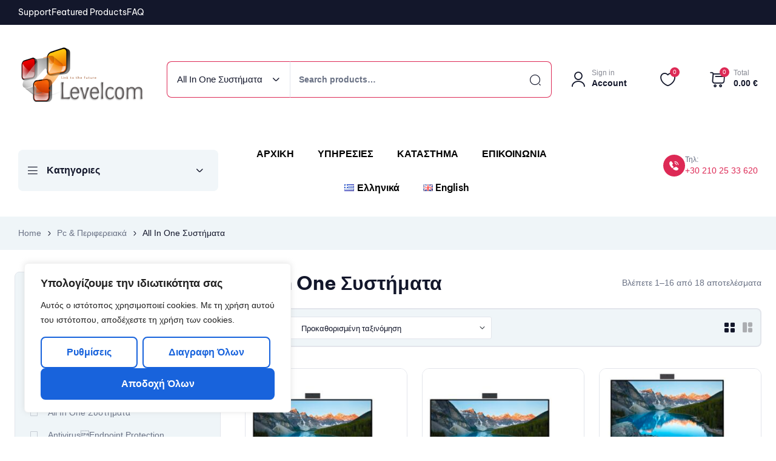

--- FILE ---
content_type: text/html; charset=UTF-8
request_url: https://levelcom.gr/product-category/pc-%CF%80%CE%B5%CF%81%CE%B9%CF%86%CE%B5%CF%81%CE%B5%CE%B9%CE%B1%CE%BA%CE%AC/all-in-one-%CF%83%CF%85%CF%83%CF%84%CE%AE%CE%BC%CE%B1%CF%84%CE%B1/?layout=grid
body_size: 54698
content:
<!doctype html>
<html dir="ltr" lang="el" prefix="og: https://ogp.me/ns#">
    <head>
        <meta charset="UTF-8">
		        <meta name="viewport" content="width=device-width, initial-scale=1">
        <link rel="profile" href="//gmpg.org/xfn/11">
		<title>All In One Συστήματα - Levelcom</title>

		<!-- All in One SEO 4.9.1.1 - aioseo.com -->
	<meta name="robots" content="max-image-preview:large" />
	<link rel="canonical" href="https://levelcom.gr/product-category/pc-%cf%80%ce%b5%cf%81%ce%b9%cf%86%ce%b5%cf%81%ce%b5%ce%b9%ce%b1%ce%ba%ce%ac/all-in-one-%cf%83%cf%85%cf%83%cf%84%ce%ae%ce%bc%ce%b1%cf%84%ce%b1/" />
	<link rel="next" href="https://levelcom.gr/product-category/pc-%CF%80%CE%B5%CF%81%CE%B9%CF%86%CE%B5%CF%81%CE%B5%CE%B9%CE%B1%CE%BA%CE%AC/all-in-one-%CF%83%CF%85%CF%83%CF%84%CE%AE%CE%BC%CE%B1%CF%84%CE%B1/page/2/" />
	<meta name="generator" content="All in One SEO (AIOSEO) 4.9.1.1" />
		<script type="application/ld+json" class="aioseo-schema">
			{"@context":"https:\/\/schema.org","@graph":[{"@type":"BreadcrumbList","@id":"https:\/\/levelcom.gr\/product-category\/pc-%CF%80%CE%B5%CF%81%CE%B9%CF%86%CE%B5%CF%81%CE%B5%CE%B9%CE%B1%CE%BA%CE%AC\/all-in-one-%CF%83%CF%85%CF%83%CF%84%CE%AE%CE%BC%CE%B1%CF%84%CE%B1\/#breadcrumblist","itemListElement":[{"@type":"ListItem","@id":"https:\/\/levelcom.gr#listItem","position":1,"name":"Home","item":"https:\/\/levelcom.gr","nextItem":{"@type":"ListItem","@id":"https:\/\/levelcom.gr\/katastima\/#listItem","name":"\u039a\u03b1\u03c4\u03ac\u03c3\u03c4\u03b7\u03bc\u03b1"}},{"@type":"ListItem","@id":"https:\/\/levelcom.gr\/katastima\/#listItem","position":2,"name":"\u039a\u03b1\u03c4\u03ac\u03c3\u03c4\u03b7\u03bc\u03b1","item":"https:\/\/levelcom.gr\/katastima\/","nextItem":{"@type":"ListItem","@id":"https:\/\/levelcom.gr\/product-category\/pc-%cf%80%ce%b5%cf%81%ce%b9%cf%86%ce%b5%cf%81%ce%b5%ce%b9%ce%b1%ce%ba%ce%ac\/#listItem","name":"Pc &amp; \u03a0\u03b5\u03c1\u03b9\u03c6\u03b5\u03c1\u03b5\u03b9\u03b1\u03ba\u03ac"},"previousItem":{"@type":"ListItem","@id":"https:\/\/levelcom.gr#listItem","name":"Home"}},{"@type":"ListItem","@id":"https:\/\/levelcom.gr\/product-category\/pc-%cf%80%ce%b5%cf%81%ce%b9%cf%86%ce%b5%cf%81%ce%b5%ce%b9%ce%b1%ce%ba%ce%ac\/#listItem","position":3,"name":"Pc &amp; \u03a0\u03b5\u03c1\u03b9\u03c6\u03b5\u03c1\u03b5\u03b9\u03b1\u03ba\u03ac","item":"https:\/\/levelcom.gr\/product-category\/pc-%cf%80%ce%b5%cf%81%ce%b9%cf%86%ce%b5%cf%81%ce%b5%ce%b9%ce%b1%ce%ba%ce%ac\/","nextItem":{"@type":"ListItem","@id":"https:\/\/levelcom.gr\/product-category\/pc-%cf%80%ce%b5%cf%81%ce%b9%cf%86%ce%b5%cf%81%ce%b5%ce%b9%ce%b1%ce%ba%ce%ac\/all-in-one-%cf%83%cf%85%cf%83%cf%84%ce%ae%ce%bc%ce%b1%cf%84%ce%b1\/#listItem","name":"All In One \u03a3\u03c5\u03c3\u03c4\u03ae\u03bc\u03b1\u03c4\u03b1"},"previousItem":{"@type":"ListItem","@id":"https:\/\/levelcom.gr\/katastima\/#listItem","name":"\u039a\u03b1\u03c4\u03ac\u03c3\u03c4\u03b7\u03bc\u03b1"}},{"@type":"ListItem","@id":"https:\/\/levelcom.gr\/product-category\/pc-%cf%80%ce%b5%cf%81%ce%b9%cf%86%ce%b5%cf%81%ce%b5%ce%b9%ce%b1%ce%ba%ce%ac\/all-in-one-%cf%83%cf%85%cf%83%cf%84%ce%ae%ce%bc%ce%b1%cf%84%ce%b1\/#listItem","position":4,"name":"All In One \u03a3\u03c5\u03c3\u03c4\u03ae\u03bc\u03b1\u03c4\u03b1","previousItem":{"@type":"ListItem","@id":"https:\/\/levelcom.gr\/product-category\/pc-%cf%80%ce%b5%cf%81%ce%b9%cf%86%ce%b5%cf%81%ce%b5%ce%b9%ce%b1%ce%ba%ce%ac\/#listItem","name":"Pc &amp; \u03a0\u03b5\u03c1\u03b9\u03c6\u03b5\u03c1\u03b5\u03b9\u03b1\u03ba\u03ac"}}]},{"@type":"CollectionPage","@id":"https:\/\/levelcom.gr\/product-category\/pc-%CF%80%CE%B5%CF%81%CE%B9%CF%86%CE%B5%CF%81%CE%B5%CE%B9%CE%B1%CE%BA%CE%AC\/all-in-one-%CF%83%CF%85%CF%83%CF%84%CE%AE%CE%BC%CE%B1%CF%84%CE%B1\/#collectionpage","url":"https:\/\/levelcom.gr\/product-category\/pc-%CF%80%CE%B5%CF%81%CE%B9%CF%86%CE%B5%CF%81%CE%B5%CE%B9%CE%B1%CE%BA%CE%AC\/all-in-one-%CF%83%CF%85%CF%83%CF%84%CE%AE%CE%BC%CE%B1%CF%84%CE%B1\/","name":"All In One \u03a3\u03c5\u03c3\u03c4\u03ae\u03bc\u03b1\u03c4\u03b1 - Levelcom","inLanguage":"el","isPartOf":{"@id":"https:\/\/levelcom.gr\/#website"},"breadcrumb":{"@id":"https:\/\/levelcom.gr\/product-category\/pc-%CF%80%CE%B5%CF%81%CE%B9%CF%86%CE%B5%CF%81%CE%B5%CE%B9%CE%B1%CE%BA%CE%AC\/all-in-one-%CF%83%CF%85%CF%83%CF%84%CE%AE%CE%BC%CE%B1%CF%84%CE%B1\/#breadcrumblist"}},{"@type":"Organization","@id":"https:\/\/levelcom.gr\/#organization","name":"Levelcom","description":"levelcom","url":"https:\/\/levelcom.gr\/","logo":{"@type":"ImageObject","url":"https:\/\/levelcom.gr\/wp-content\/uploads\/2022\/10\/levelcom_logo_header.png","@id":"https:\/\/levelcom.gr\/product-category\/pc-%CF%80%CE%B5%CF%81%CE%B9%CF%86%CE%B5%CF%81%CE%B5%CE%B9%CE%B1%CE%BA%CE%AC\/all-in-one-%CF%83%CF%85%CF%83%CF%84%CE%AE%CE%BC%CE%B1%CF%84%CE%B1\/#organizationLogo","width":112,"height":58},"image":{"@id":"https:\/\/levelcom.gr\/product-category\/pc-%CF%80%CE%B5%CF%81%CE%B9%CF%86%CE%B5%CF%81%CE%B5%CE%B9%CE%B1%CE%BA%CE%AC\/all-in-one-%CF%83%CF%85%CF%83%CF%84%CE%AE%CE%BC%CE%B1%CF%84%CE%B1\/#organizationLogo"}},{"@type":"WebSite","@id":"https:\/\/levelcom.gr\/#website","url":"https:\/\/levelcom.gr\/","name":"Levelcom","description":"levelcom","inLanguage":"el","publisher":{"@id":"https:\/\/levelcom.gr\/#organization"}}]}
		</script>
		<!-- All in One SEO -->

<link rel='dns-prefetch' href='//fonts.googleapis.com' />
<link rel="alternate" type="application/rss+xml" title="Ροή RSS &raquo; Levelcom" href="https://levelcom.gr/feed/" />
<link rel="alternate" type="application/rss+xml" title="Ροή Σχολίων &raquo; Levelcom" href="https://levelcom.gr/comments/feed/" />
<link rel="alternate" type="application/rss+xml" title="Ροή για Levelcom &raquo; All In One Συστήματα Κατηγορία" href="https://levelcom.gr/product-category/pc-%cf%80%ce%b5%cf%81%ce%b9%cf%86%ce%b5%cf%81%ce%b5%ce%b9%ce%b1%ce%ba%ce%ac/all-in-one-%cf%83%cf%85%cf%83%cf%84%ce%ae%ce%bc%ce%b1%cf%84%ce%b1/feed/" />
<style id='wp-img-auto-sizes-contain-inline-css'>
img:is([sizes=auto i],[sizes^="auto," i]){contain-intrinsic-size:3000px 1500px}
/*# sourceURL=wp-img-auto-sizes-contain-inline-css */
</style>
<link rel='stylesheet' id='dashicons-css' href='https://levelcom.gr/wp-includes/css/dashicons.css?ver=6.9' media='all' />
<style id='dashicons-inline-css'>
[data-font="Dashicons"]:before {font-family: 'Dashicons' !important;content: attr(data-icon) !important;speak: none !important;font-weight: normal !important;font-variant: normal !important;text-transform: none !important;line-height: 1 !important;font-style: normal !important;-webkit-font-smoothing: antialiased !important;-moz-osx-font-smoothing: grayscale !important;}
/*# sourceURL=dashicons-inline-css */
</style>
<link rel='stylesheet' id='woobt-blocks-css' href='https://levelcom.gr/wp-content/plugins/woo-bought-together/assets/css/blocks.css?ver=7.7.5' media='all' />
<link rel='stylesheet' id='hfe-widgets-style-css' href='https://levelcom.gr/wp-content/plugins/header-footer-elementor/inc/widgets-css/frontend.css?ver=2.7.0' media='all' />
<link rel='stylesheet' id='hfe-woo-product-grid-css' href='https://levelcom.gr/wp-content/plugins/header-footer-elementor/inc/widgets-css/woo-products.css?ver=2.7.0' media='all' />
<style id='wp-emoji-styles-inline-css'>

	img.wp-smiley, img.emoji {
		display: inline !important;
		border: none !important;
		box-shadow: none !important;
		height: 1em !important;
		width: 1em !important;
		margin: 0 0.07em !important;
		vertical-align: -0.1em !important;
		background: none !important;
		padding: 0 !important;
	}
/*# sourceURL=wp-emoji-styles-inline-css */
</style>
<link rel='stylesheet' id='wp-block-library-css' href='https://levelcom.gr/wp-includes/css/dist/block-library/style.css?ver=6.9' media='all' />
<style id='wp-block-library-theme-inline-css'>
.wp-block-audio :where(figcaption){
  color:#555;
  font-size:13px;
  text-align:center;
}
.is-dark-theme .wp-block-audio :where(figcaption){
  color:#ffffffa6;
}

.wp-block-audio{
  margin:0 0 1em;
}

.wp-block-code{
  border:1px solid #ccc;
  border-radius:4px;
  font-family:Menlo,Consolas,monaco,monospace;
  padding:.8em 1em;
}

.wp-block-embed :where(figcaption){
  color:#555;
  font-size:13px;
  text-align:center;
}
.is-dark-theme .wp-block-embed :where(figcaption){
  color:#ffffffa6;
}

.wp-block-embed{
  margin:0 0 1em;
}

.blocks-gallery-caption{
  color:#555;
  font-size:13px;
  text-align:center;
}
.is-dark-theme .blocks-gallery-caption{
  color:#ffffffa6;
}

:root :where(.wp-block-image figcaption){
  color:#555;
  font-size:13px;
  text-align:center;
}
.is-dark-theme :root :where(.wp-block-image figcaption){
  color:#ffffffa6;
}

.wp-block-image{
  margin:0 0 1em;
}

.wp-block-pullquote{
  border-bottom:4px solid;
  border-top:4px solid;
  color:currentColor;
  margin-bottom:1.75em;
}
.wp-block-pullquote :where(cite),.wp-block-pullquote :where(footer),.wp-block-pullquote__citation{
  color:currentColor;
  font-size:.8125em;
  font-style:normal;
  text-transform:uppercase;
}

.wp-block-quote{
  border-left:.25em solid;
  margin:0 0 1.75em;
  padding-left:1em;
}
.wp-block-quote cite,.wp-block-quote footer{
  color:currentColor;
  font-size:.8125em;
  font-style:normal;
  position:relative;
}
.wp-block-quote:where(.has-text-align-right){
  border-left:none;
  border-right:.25em solid;
  padding-left:0;
  padding-right:1em;
}
.wp-block-quote:where(.has-text-align-center){
  border:none;
  padding-left:0;
}
.wp-block-quote.is-large,.wp-block-quote.is-style-large,.wp-block-quote:where(.is-style-plain){
  border:none;
}

.wp-block-search .wp-block-search__label{
  font-weight:700;
}

.wp-block-search__button{
  border:1px solid #ccc;
  padding:.375em .625em;
}

:where(.wp-block-group.has-background){
  padding:1.25em 2.375em;
}

.wp-block-separator.has-css-opacity{
  opacity:.4;
}

.wp-block-separator{
  border:none;
  border-bottom:2px solid;
  margin-left:auto;
  margin-right:auto;
}
.wp-block-separator.has-alpha-channel-opacity{
  opacity:1;
}
.wp-block-separator:not(.is-style-wide):not(.is-style-dots){
  width:100px;
}
.wp-block-separator.has-background:not(.is-style-dots){
  border-bottom:none;
  height:1px;
}
.wp-block-separator.has-background:not(.is-style-wide):not(.is-style-dots){
  height:2px;
}

.wp-block-table{
  margin:0 0 1em;
}
.wp-block-table td,.wp-block-table th{
  word-break:normal;
}
.wp-block-table :where(figcaption){
  color:#555;
  font-size:13px;
  text-align:center;
}
.is-dark-theme .wp-block-table :where(figcaption){
  color:#ffffffa6;
}

.wp-block-video :where(figcaption){
  color:#555;
  font-size:13px;
  text-align:center;
}
.is-dark-theme .wp-block-video :where(figcaption){
  color:#ffffffa6;
}

.wp-block-video{
  margin:0 0 1em;
}

:root :where(.wp-block-template-part.has-background){
  margin-bottom:0;
  margin-top:0;
  padding:1.25em 2.375em;
}
/*# sourceURL=/wp-includes/css/dist/block-library/theme.css */
</style>
<style id='classic-theme-styles-inline-css'>
/**
 * These rules are needed for backwards compatibility.
 * They should match the button element rules in the base theme.json file.
 */
.wp-block-button__link {
	color: #ffffff;
	background-color: #32373c;
	border-radius: 9999px; /* 100% causes an oval, but any explicit but really high value retains the pill shape. */

	/* This needs a low specificity so it won't override the rules from the button element if defined in theme.json. */
	box-shadow: none;
	text-decoration: none;

	/* The extra 2px are added to size solids the same as the outline versions.*/
	padding: calc(0.667em + 2px) calc(1.333em + 2px);

	font-size: 1.125em;
}

.wp-block-file__button {
	background: #32373c;
	color: #ffffff;
	text-decoration: none;
}

/*# sourceURL=/wp-includes/css/classic-themes.css */
</style>
<link rel='stylesheet' id='aioseo/css/src/vue/standalone/blocks/table-of-contents/global.scss-css' href='https://levelcom.gr/wp-content/plugins/all-in-one-seo-pack/dist/Lite/assets/css/table-of-contents/global.e90f6d47.css?ver=4.9.1.1' media='all' />
<style id='global-styles-inline-css'>
:root{--wp--preset--aspect-ratio--square: 1;--wp--preset--aspect-ratio--4-3: 4/3;--wp--preset--aspect-ratio--3-4: 3/4;--wp--preset--aspect-ratio--3-2: 3/2;--wp--preset--aspect-ratio--2-3: 2/3;--wp--preset--aspect-ratio--16-9: 16/9;--wp--preset--aspect-ratio--9-16: 9/16;--wp--preset--color--black: #000000;--wp--preset--color--cyan-bluish-gray: #abb8c3;--wp--preset--color--white: #ffffff;--wp--preset--color--pale-pink: #f78da7;--wp--preset--color--vivid-red: #cf2e2e;--wp--preset--color--luminous-vivid-orange: #ff6900;--wp--preset--color--luminous-vivid-amber: #fcb900;--wp--preset--color--light-green-cyan: #7bdcb5;--wp--preset--color--vivid-green-cyan: #00d084;--wp--preset--color--pale-cyan-blue: #8ed1fc;--wp--preset--color--vivid-cyan-blue: #0693e3;--wp--preset--color--vivid-purple: #9b51e0;--wp--preset--gradient--vivid-cyan-blue-to-vivid-purple: linear-gradient(135deg,rgb(6,147,227) 0%,rgb(155,81,224) 100%);--wp--preset--gradient--light-green-cyan-to-vivid-green-cyan: linear-gradient(135deg,rgb(122,220,180) 0%,rgb(0,208,130) 100%);--wp--preset--gradient--luminous-vivid-amber-to-luminous-vivid-orange: linear-gradient(135deg,rgb(252,185,0) 0%,rgb(255,105,0) 100%);--wp--preset--gradient--luminous-vivid-orange-to-vivid-red: linear-gradient(135deg,rgb(255,105,0) 0%,rgb(207,46,46) 100%);--wp--preset--gradient--very-light-gray-to-cyan-bluish-gray: linear-gradient(135deg,rgb(238,238,238) 0%,rgb(169,184,195) 100%);--wp--preset--gradient--cool-to-warm-spectrum: linear-gradient(135deg,rgb(74,234,220) 0%,rgb(151,120,209) 20%,rgb(207,42,186) 40%,rgb(238,44,130) 60%,rgb(251,105,98) 80%,rgb(254,248,76) 100%);--wp--preset--gradient--blush-light-purple: linear-gradient(135deg,rgb(255,206,236) 0%,rgb(152,150,240) 100%);--wp--preset--gradient--blush-bordeaux: linear-gradient(135deg,rgb(254,205,165) 0%,rgb(254,45,45) 50%,rgb(107,0,62) 100%);--wp--preset--gradient--luminous-dusk: linear-gradient(135deg,rgb(255,203,112) 0%,rgb(199,81,192) 50%,rgb(65,88,208) 100%);--wp--preset--gradient--pale-ocean: linear-gradient(135deg,rgb(255,245,203) 0%,rgb(182,227,212) 50%,rgb(51,167,181) 100%);--wp--preset--gradient--electric-grass: linear-gradient(135deg,rgb(202,248,128) 0%,rgb(113,206,126) 100%);--wp--preset--gradient--midnight: linear-gradient(135deg,rgb(2,3,129) 0%,rgb(40,116,252) 100%);--wp--preset--font-size--small: 13px;--wp--preset--font-size--medium: 20px;--wp--preset--font-size--large: 36px;--wp--preset--font-size--x-large: 42px;--wp--preset--spacing--20: 0.44rem;--wp--preset--spacing--30: 0.67rem;--wp--preset--spacing--40: 1rem;--wp--preset--spacing--50: 1.5rem;--wp--preset--spacing--60: 2.25rem;--wp--preset--spacing--70: 3.38rem;--wp--preset--spacing--80: 5.06rem;--wp--preset--shadow--natural: 6px 6px 9px rgba(0, 0, 0, 0.2);--wp--preset--shadow--deep: 12px 12px 50px rgba(0, 0, 0, 0.4);--wp--preset--shadow--sharp: 6px 6px 0px rgba(0, 0, 0, 0.2);--wp--preset--shadow--outlined: 6px 6px 0px -3px rgb(255, 255, 255), 6px 6px rgb(0, 0, 0);--wp--preset--shadow--crisp: 6px 6px 0px rgb(0, 0, 0);}:where(.is-layout-flex){gap: 0.5em;}:where(.is-layout-grid){gap: 0.5em;}body .is-layout-flex{display: flex;}.is-layout-flex{flex-wrap: wrap;align-items: center;}.is-layout-flex > :is(*, div){margin: 0;}body .is-layout-grid{display: grid;}.is-layout-grid > :is(*, div){margin: 0;}:where(.wp-block-columns.is-layout-flex){gap: 2em;}:where(.wp-block-columns.is-layout-grid){gap: 2em;}:where(.wp-block-post-template.is-layout-flex){gap: 1.25em;}:where(.wp-block-post-template.is-layout-grid){gap: 1.25em;}.has-black-color{color: var(--wp--preset--color--black) !important;}.has-cyan-bluish-gray-color{color: var(--wp--preset--color--cyan-bluish-gray) !important;}.has-white-color{color: var(--wp--preset--color--white) !important;}.has-pale-pink-color{color: var(--wp--preset--color--pale-pink) !important;}.has-vivid-red-color{color: var(--wp--preset--color--vivid-red) !important;}.has-luminous-vivid-orange-color{color: var(--wp--preset--color--luminous-vivid-orange) !important;}.has-luminous-vivid-amber-color{color: var(--wp--preset--color--luminous-vivid-amber) !important;}.has-light-green-cyan-color{color: var(--wp--preset--color--light-green-cyan) !important;}.has-vivid-green-cyan-color{color: var(--wp--preset--color--vivid-green-cyan) !important;}.has-pale-cyan-blue-color{color: var(--wp--preset--color--pale-cyan-blue) !important;}.has-vivid-cyan-blue-color{color: var(--wp--preset--color--vivid-cyan-blue) !important;}.has-vivid-purple-color{color: var(--wp--preset--color--vivid-purple) !important;}.has-black-background-color{background-color: var(--wp--preset--color--black) !important;}.has-cyan-bluish-gray-background-color{background-color: var(--wp--preset--color--cyan-bluish-gray) !important;}.has-white-background-color{background-color: var(--wp--preset--color--white) !important;}.has-pale-pink-background-color{background-color: var(--wp--preset--color--pale-pink) !important;}.has-vivid-red-background-color{background-color: var(--wp--preset--color--vivid-red) !important;}.has-luminous-vivid-orange-background-color{background-color: var(--wp--preset--color--luminous-vivid-orange) !important;}.has-luminous-vivid-amber-background-color{background-color: var(--wp--preset--color--luminous-vivid-amber) !important;}.has-light-green-cyan-background-color{background-color: var(--wp--preset--color--light-green-cyan) !important;}.has-vivid-green-cyan-background-color{background-color: var(--wp--preset--color--vivid-green-cyan) !important;}.has-pale-cyan-blue-background-color{background-color: var(--wp--preset--color--pale-cyan-blue) !important;}.has-vivid-cyan-blue-background-color{background-color: var(--wp--preset--color--vivid-cyan-blue) !important;}.has-vivid-purple-background-color{background-color: var(--wp--preset--color--vivid-purple) !important;}.has-black-border-color{border-color: var(--wp--preset--color--black) !important;}.has-cyan-bluish-gray-border-color{border-color: var(--wp--preset--color--cyan-bluish-gray) !important;}.has-white-border-color{border-color: var(--wp--preset--color--white) !important;}.has-pale-pink-border-color{border-color: var(--wp--preset--color--pale-pink) !important;}.has-vivid-red-border-color{border-color: var(--wp--preset--color--vivid-red) !important;}.has-luminous-vivid-orange-border-color{border-color: var(--wp--preset--color--luminous-vivid-orange) !important;}.has-luminous-vivid-amber-border-color{border-color: var(--wp--preset--color--luminous-vivid-amber) !important;}.has-light-green-cyan-border-color{border-color: var(--wp--preset--color--light-green-cyan) !important;}.has-vivid-green-cyan-border-color{border-color: var(--wp--preset--color--vivid-green-cyan) !important;}.has-pale-cyan-blue-border-color{border-color: var(--wp--preset--color--pale-cyan-blue) !important;}.has-vivid-cyan-blue-border-color{border-color: var(--wp--preset--color--vivid-cyan-blue) !important;}.has-vivid-purple-border-color{border-color: var(--wp--preset--color--vivid-purple) !important;}.has-vivid-cyan-blue-to-vivid-purple-gradient-background{background: var(--wp--preset--gradient--vivid-cyan-blue-to-vivid-purple) !important;}.has-light-green-cyan-to-vivid-green-cyan-gradient-background{background: var(--wp--preset--gradient--light-green-cyan-to-vivid-green-cyan) !important;}.has-luminous-vivid-amber-to-luminous-vivid-orange-gradient-background{background: var(--wp--preset--gradient--luminous-vivid-amber-to-luminous-vivid-orange) !important;}.has-luminous-vivid-orange-to-vivid-red-gradient-background{background: var(--wp--preset--gradient--luminous-vivid-orange-to-vivid-red) !important;}.has-very-light-gray-to-cyan-bluish-gray-gradient-background{background: var(--wp--preset--gradient--very-light-gray-to-cyan-bluish-gray) !important;}.has-cool-to-warm-spectrum-gradient-background{background: var(--wp--preset--gradient--cool-to-warm-spectrum) !important;}.has-blush-light-purple-gradient-background{background: var(--wp--preset--gradient--blush-light-purple) !important;}.has-blush-bordeaux-gradient-background{background: var(--wp--preset--gradient--blush-bordeaux) !important;}.has-luminous-dusk-gradient-background{background: var(--wp--preset--gradient--luminous-dusk) !important;}.has-pale-ocean-gradient-background{background: var(--wp--preset--gradient--pale-ocean) !important;}.has-electric-grass-gradient-background{background: var(--wp--preset--gradient--electric-grass) !important;}.has-midnight-gradient-background{background: var(--wp--preset--gradient--midnight) !important;}.has-small-font-size{font-size: var(--wp--preset--font-size--small) !important;}.has-medium-font-size{font-size: var(--wp--preset--font-size--medium) !important;}.has-large-font-size{font-size: var(--wp--preset--font-size--large) !important;}.has-x-large-font-size{font-size: var(--wp--preset--font-size--x-large) !important;}
:where(.wp-block-post-template.is-layout-flex){gap: 1.25em;}:where(.wp-block-post-template.is-layout-grid){gap: 1.25em;}
:where(.wp-block-term-template.is-layout-flex){gap: 1.25em;}:where(.wp-block-term-template.is-layout-grid){gap: 1.25em;}
:where(.wp-block-columns.is-layout-flex){gap: 2em;}:where(.wp-block-columns.is-layout-grid){gap: 2em;}
:root :where(.wp-block-pullquote){font-size: 1.5em;line-height: 1.6;}
/*# sourceURL=global-styles-inline-css */
</style>
<link rel='stylesheet' id='contact-form-7-css' href='https://levelcom.gr/wp-content/plugins/contact-form-7/includes/css/styles.css?ver=6.1.4' media='all' />
<link rel='stylesheet' id='wc-captcha-frontend-css' href='https://levelcom.gr/wp-content/plugins/wc-captcha/css/frontend.css?ver=6.9' media='all' />
<style id='woocommerce-inline-inline-css'>
.woocommerce form .form-row .required { visibility: visible; }
/*# sourceURL=woocommerce-inline-inline-css */
</style>
<link rel='stylesheet' id='trp-language-switcher-style-css' href='https://levelcom.gr/wp-content/plugins/translatepress-multilingual/assets/css/trp-language-switcher.css?ver=3.0.5' media='all' />
<link rel='stylesheet' id='hfe-style-css' href='https://levelcom.gr/wp-content/plugins/header-footer-elementor/assets/css/header-footer-elementor.css?ver=2.7.0' media='all' />
<link rel='stylesheet' id='elementor-icons-css' href='https://levelcom.gr/wp-content/plugins/elementor/assets/lib/eicons/css/elementor-icons.css?ver=5.44.0' media='all' />
<link rel='stylesheet' id='elementor-frontend-css' href='https://levelcom.gr/wp-content/uploads/elementor/css/custom-frontend.css?ver=1765792692' media='all' />
<link rel='stylesheet' id='elementor-post-7-css' href='https://levelcom.gr/wp-content/uploads/elementor/css/post-7.css?ver=1765792692' media='all' />
<link rel='stylesheet' id='elementor-post-1776-css' href='https://levelcom.gr/wp-content/uploads/elementor/css/post-1776.css?ver=1765792723' media='all' />
<link rel='stylesheet' id='elementor-post-309-css' href='https://levelcom.gr/wp-content/uploads/elementor/css/post-309.css?ver=1765792724' media='all' />
<link rel='stylesheet' id='elementor-post-1607-css' href='https://levelcom.gr/wp-content/uploads/elementor/css/post-1607.css?ver=1765792724' media='all' />
<link rel='stylesheet' id='woo-variation-swatches-css' href='https://levelcom.gr/wp-content/plugins/woo-variation-swatches/assets/css/frontend.css?ver=1765792123' media='all' />
<style id='woo-variation-swatches-inline-css'>
:root {
--wvs-tick:url("data:image/svg+xml;utf8,%3Csvg filter='drop-shadow(0px 0px 2px rgb(0 0 0 / .8))' xmlns='http://www.w3.org/2000/svg'  viewBox='0 0 30 30'%3E%3Cpath fill='none' stroke='%23ffffff' stroke-linecap='round' stroke-linejoin='round' stroke-width='4' d='M4 16L11 23 27 7'/%3E%3C/svg%3E");

--wvs-cross:url("data:image/svg+xml;utf8,%3Csvg filter='drop-shadow(0px 0px 5px rgb(255 255 255 / .6))' xmlns='http://www.w3.org/2000/svg' width='72px' height='72px' viewBox='0 0 24 24'%3E%3Cpath fill='none' stroke='%23ff0000' stroke-linecap='round' stroke-width='0.6' d='M5 5L19 19M19 5L5 19'/%3E%3C/svg%3E");
--wvs-single-product-item-width:30px;
--wvs-single-product-item-height:30px;
--wvs-single-product-item-font-size:16px}
/*# sourceURL=woo-variation-swatches-inline-css */
</style>
<link rel='stylesheet' id='slick-css' href='https://levelcom.gr/wp-content/plugins/woo-bought-together/assets/slick/slick.css?ver=6.9' media='all' />
<link rel='stylesheet' id='woobt-frontend-css' href='https://levelcom.gr/wp-content/plugins/woo-bought-together/assets/css/frontend.css?ver=7.7.5' media='all' />
<link rel='stylesheet' id='hint-css' href='https://levelcom.gr/wp-content/plugins/woo-smart-compare/assets/libs/hint/hint.min.css?ver=6.9' media='all' />
<link rel='stylesheet' id='perfect-scrollbar-css' href='https://levelcom.gr/wp-content/plugins/woo-smart-compare/assets/libs/perfect-scrollbar/css/perfect-scrollbar.min.css?ver=6.9' media='all' />
<link rel='stylesheet' id='perfect-scrollbar-wpc-css' href='https://levelcom.gr/wp-content/plugins/woo-smart-compare/assets/libs/perfect-scrollbar/css/custom-theme.css?ver=6.9' media='all' />
<link rel='stylesheet' id='woosc-frontend-css' href='https://levelcom.gr/wp-content/plugins/woo-smart-compare/assets/css/frontend.css?ver=6.5.3' media='all' />
<link rel='stylesheet' id='magnific-popup-css' href='https://levelcom.gr/wp-content/plugins/woo-smart-quick-view/assets/libs/magnific-popup/magnific-popup.css?ver=6.9' media='all' />
<link rel='stylesheet' id='woosq-feather-css' href='https://levelcom.gr/wp-content/plugins/woo-smart-quick-view/assets/libs/feather/feather.css?ver=6.9' media='all' />
<link rel='stylesheet' id='woosq-frontend-css' href='https://levelcom.gr/wp-content/plugins/woo-smart-quick-view/assets/css/frontend.css?ver=4.2.8' media='all' />
<link rel='stylesheet' id='woosw-icons-css' href='https://levelcom.gr/wp-content/plugins/woo-smart-wishlist/assets/css/icons.css?ver=5.0.8' media='all' />
<link rel='stylesheet' id='woosw-frontend-css' href='https://levelcom.gr/wp-content/plugins/woo-smart-wishlist/assets/css/frontend.css?ver=5.0.8' media='all' />
<style id='woosw-frontend-inline-css'>
.woosw-popup .woosw-popup-inner .woosw-popup-content .woosw-popup-content-bot .woosw-notice { background-color: #5fbd74; } .woosw-popup .woosw-popup-inner .woosw-popup-content .woosw-popup-content-bot .woosw-popup-content-bot-inner a:hover { color: #5fbd74; border-color: #5fbd74; } 
/*# sourceURL=woosw-frontend-inline-css */
</style>
<link rel='stylesheet' id='ywctm-frontend-css' href='https://levelcom.gr/wp-content/plugins/yith-woocommerce-catalog-mode/assets/css/frontend.css?ver=2.51.0' media='all' />
<style id='ywctm-frontend-inline-css'>
.widget.woocommerce.widget_shopping_cart{display: none !important}
/*# sourceURL=ywctm-frontend-inline-css */
</style>
<link rel='stylesheet' id='axtronic-style-css' href='https://levelcom.gr/wp-content/themes/axtronic/style.css?ver=1.9.3' media='all' />
<link rel='stylesheet' id='axtronic-fonts-css' href='//fonts.googleapis.com/css?family=Poppins%3A300%2C300i%2C400%2C400i%2C500%2C600%2C600i%2C700%2C700i%7CBe+Vietnam+Pro%3A300%2C300i%2C400%2C400i%2C500%2C600%2C600i%2C700%2C700i&#038;subset=latin%2Clatin-ext&#038;display=swap&#038;ver=6.9' media='all' />
<link rel='stylesheet' id='elementor-post-1544-css' href='https://levelcom.gr/wp-content/uploads/elementor/css/post-1544.css?ver=1765792692' media='all' />
<link rel='stylesheet' id='dokan-style-css' href='https://levelcom.gr/wp-content/plugins/dokan-lite/assets/css/style.css?ver=1765792107' media='all' />
<link rel='stylesheet' id='dokan-modal-css' href='https://levelcom.gr/wp-content/plugins/dokan-lite/assets/vendors/izimodal/iziModal.min.css?ver=1765792107' media='all' />
<link rel='stylesheet' id='dokan-fontawesome-css' href='https://levelcom.gr/wp-content/plugins/dokan-lite/assets/vendors/font-awesome/css/font-awesome.min.css?ver=4.2.1' media='all' />
<link rel='stylesheet' id='hfe-elementor-icons-css' href='https://levelcom.gr/wp-content/plugins/elementor/assets/lib/eicons/css/elementor-icons.min.css?ver=5.34.0' media='all' />
<link rel='stylesheet' id='hfe-icons-list-css' href='https://levelcom.gr/wp-content/plugins/elementor/assets/css/widget-icon-list.min.css?ver=3.24.3' media='all' />
<link rel='stylesheet' id='hfe-social-icons-css' href='https://levelcom.gr/wp-content/plugins/elementor/assets/css/widget-social-icons.min.css?ver=3.24.0' media='all' />
<link rel='stylesheet' id='hfe-social-share-icons-brands-css' href='https://levelcom.gr/wp-content/plugins/elementor/assets/lib/font-awesome/css/brands.css?ver=5.15.3' media='all' />
<link rel='stylesheet' id='hfe-social-share-icons-fontawesome-css' href='https://levelcom.gr/wp-content/plugins/elementor/assets/lib/font-awesome/css/fontawesome.css?ver=5.15.3' media='all' />
<link rel='stylesheet' id='hfe-nav-menu-icons-css' href='https://levelcom.gr/wp-content/plugins/elementor/assets/lib/font-awesome/css/solid.css?ver=5.15.3' media='all' />
<link rel='stylesheet' id='axtronic-elementor-style-css' href='https://levelcom.gr/wp-content/themes/axtronic/assets/css/elementor.css?ver=1.9.3' media='all' />
<link rel='stylesheet' id='axtronic-woocommerce-style-css' href='https://levelcom.gr/wp-content/themes/axtronic/assets/css/woocommerce.css?ver=1.9.3' media='all' />
<link rel='stylesheet' id='axtronic-dokan-style-css' href='https://levelcom.gr/wp-content/themes/axtronic/assets/css/dokan.css?ver=1.9.3' media='all' />
<link rel='stylesheet' id='axtronic-child-style-css' href='https://levelcom.gr/wp-content/themes/axtronic-child/style.css?ver=1.7.1' media='all' />
<link rel='stylesheet' id='elementor-gf-local-bevietnampro-css' href='https://levelcom.gr/wp-content/uploads/elementor/google-fonts/css/bevietnampro.css?ver=1747223333' media='all' />
<script type="text/template" id="tmpl-variation-template">
	<div class="woocommerce-variation-description">{{{ data.variation.variation_description }}}</div>
	<div class="woocommerce-variation-price">{{{ data.variation.price_html }}}</div>
	<div class="woocommerce-variation-availability">{{{ data.variation.availability_html }}}</div>
</script>
<script type="text/template" id="tmpl-unavailable-variation-template">
	<p role="alert">Λυπούμαστε, αυτό το προϊόν δεν είναι διαθέσιμο. Παρακαλούμε, επιλέξτε έναν διαφορετικό συνδυασμό.</p>
</script>
<script id="cookie-law-info-js-extra">
var _ckyConfig = {"_ipData":[],"_assetsURL":"https://levelcom.gr/wp-content/plugins/cookie-law-info/lite/frontend/images/","_publicURL":"https://levelcom.gr","_expiry":"365","_categories":[{"name":"Necessary","slug":"necessary","isNecessary":true,"ccpaDoNotSell":true,"cookies":[],"active":true,"defaultConsent":{"gdpr":true,"ccpa":true}},{"name":"Functional","slug":"functional","isNecessary":false,"ccpaDoNotSell":true,"cookies":[],"active":true,"defaultConsent":{"gdpr":false,"ccpa":false}},{"name":"Analytics","slug":"analytics","isNecessary":false,"ccpaDoNotSell":true,"cookies":[],"active":true,"defaultConsent":{"gdpr":false,"ccpa":false}},{"name":"Performance","slug":"performance","isNecessary":false,"ccpaDoNotSell":true,"cookies":[],"active":true,"defaultConsent":{"gdpr":false,"ccpa":false}},{"name":"Advertisement","slug":"advertisement","isNecessary":false,"ccpaDoNotSell":true,"cookies":[],"active":true,"defaultConsent":{"gdpr":false,"ccpa":false}}],"_activeLaw":"gdpr","_rootDomain":"","_block":"1","_showBanner":"1","_bannerConfig":{"settings":{"type":"box","preferenceCenterType":"popup","position":"bottom-left","applicableLaw":"gdpr"},"behaviours":{"reloadBannerOnAccept":false,"loadAnalyticsByDefault":false,"animations":{"onLoad":"animate","onHide":"sticky"}},"config":{"revisitConsent":{"status":true,"tag":"revisit-consent","position":"bottom-left","meta":{"url":"#"},"styles":{"background-color":"#0056A7"},"elements":{"title":{"type":"text","tag":"revisit-consent-title","status":true,"styles":{"color":"#0056a7"}}}},"preferenceCenter":{"toggle":{"status":true,"tag":"detail-category-toggle","type":"toggle","states":{"active":{"styles":{"background-color":"#1863DC"}},"inactive":{"styles":{"background-color":"#D0D5D2"}}}}},"categoryPreview":{"status":false,"toggle":{"status":true,"tag":"detail-category-preview-toggle","type":"toggle","states":{"active":{"styles":{"background-color":"#1863DC"}},"inactive":{"styles":{"background-color":"#D0D5D2"}}}}},"videoPlaceholder":{"status":true,"styles":{"background-color":"#000000","border-color":"#000000","color":"#ffffff"}},"readMore":{"status":false,"tag":"readmore-button","type":"link","meta":{"noFollow":true,"newTab":true},"styles":{"color":"#1863DC","background-color":"transparent","border-color":"transparent"}},"showMore":{"status":true,"tag":"show-desc-button","type":"button","styles":{"color":"#1863DC"}},"showLess":{"status":true,"tag":"hide-desc-button","type":"button","styles":{"color":"#1863DC"}},"alwaysActive":{"status":true,"tag":"always-active","styles":{"color":"#008000"}},"manualLinks":{"status":true,"tag":"manual-links","type":"link","styles":{"color":"#1863DC"}},"auditTable":{"status":true},"optOption":{"status":true,"toggle":{"status":true,"tag":"optout-option-toggle","type":"toggle","states":{"active":{"styles":{"background-color":"#1863dc"}},"inactive":{"styles":{"background-color":"#FFFFFF"}}}}}}},"_version":"3.3.8","_logConsent":"1","_tags":[{"tag":"accept-button","styles":{"color":"#FFFFFF","background-color":"#1863DC","border-color":"#1863DC"}},{"tag":"reject-button","styles":{"color":"#1863DC","background-color":"transparent","border-color":"#1863DC"}},{"tag":"settings-button","styles":{"color":"#1863DC","background-color":"transparent","border-color":"#1863DC"}},{"tag":"readmore-button","styles":{"color":"#1863DC","background-color":"transparent","border-color":"transparent"}},{"tag":"donotsell-button","styles":{"color":"#1863DC","background-color":"transparent","border-color":"transparent"}},{"tag":"show-desc-button","styles":{"color":"#1863DC"}},{"tag":"hide-desc-button","styles":{"color":"#1863DC"}},{"tag":"cky-always-active","styles":[]},{"tag":"cky-link","styles":[]},{"tag":"accept-button","styles":{"color":"#FFFFFF","background-color":"#1863DC","border-color":"#1863DC"}},{"tag":"revisit-consent","styles":{"background-color":"#0056A7"}}],"_shortCodes":[{"key":"cky_readmore","content":"\u003Ca href=\"#\" class=\"cky-policy\" aria-label=\"\u03a0\u03bf\u03bb\u03b9\u03c4\u03b9\u03ba\u03ae\" target=\"_blank\" rel=\"noopener\" data-cky-tag=\"readmore-button\"\u003E\u03a0\u03bf\u03bb\u03b9\u03c4\u03b9\u03ba\u03ae\u003C/a\u003E","tag":"readmore-button","status":false,"attributes":{"rel":"nofollow","target":"_blank"}},{"key":"cky_show_desc","content":"\u003Cbutton class=\"cky-show-desc-btn\" data-cky-tag=\"show-desc-button\" aria-label=\"\u03a0\u03b5\u03c1\u03b9\u03c3\u03c3\u03cc\u03c4\u03b5\u03c1\u03b1\"\u003E\u03a0\u03b5\u03c1\u03b9\u03c3\u03c3\u03cc\u03c4\u03b5\u03c1\u03b1\u003C/button\u003E","tag":"show-desc-button","status":true,"attributes":[]},{"key":"cky_hide_desc","content":"\u003Cbutton class=\"cky-show-desc-btn\" data-cky-tag=\"hide-desc-button\" aria-label=\"\u039b\u03b9\u03b3\u03cc\u03c4\u03b5\u03c1\u03b1\"\u003E\u039b\u03b9\u03b3\u03cc\u03c4\u03b5\u03c1\u03b1\u003C/button\u003E","tag":"hide-desc-button","status":true,"attributes":[]},{"key":"cky_optout_show_desc","content":"[cky_optout_show_desc]","tag":"optout-show-desc-button","status":true,"attributes":[]},{"key":"cky_optout_hide_desc","content":"[cky_optout_hide_desc]","tag":"optout-hide-desc-button","status":true,"attributes":[]},{"key":"cky_category_toggle_label","content":"[cky_{{status}}_category_label] [cky_preference_{{category_slug}}_title]","tag":"","status":true,"attributes":[]},{"key":"cky_enable_category_label","content":"Enable","tag":"","status":true,"attributes":[]},{"key":"cky_disable_category_label","content":"Disable","tag":"","status":true,"attributes":[]},{"key":"cky_video_placeholder","content":"\u003Cdiv class=\"video-placeholder-normal\" data-cky-tag=\"video-placeholder\" id=\"[UNIQUEID]\"\u003E\u003Cp class=\"video-placeholder-text-normal\" data-cky-tag=\"placeholder-title\"\u003EPlease accept cookies to access this content\u003C/p\u003E\u003C/div\u003E","tag":"","status":true,"attributes":[]},{"key":"cky_enable_optout_label","content":"Enable","tag":"","status":true,"attributes":[]},{"key":"cky_disable_optout_label","content":"Disable","tag":"","status":true,"attributes":[]},{"key":"cky_optout_toggle_label","content":"[cky_{{status}}_optout_label] [cky_optout_option_title]","tag":"","status":true,"attributes":[]},{"key":"cky_optout_option_title","content":"Do Not Sell or Share My Personal Information","tag":"","status":true,"attributes":[]},{"key":"cky_optout_close_label","content":"Close","tag":"","status":true,"attributes":[]},{"key":"cky_preference_close_label","content":"Close","tag":"","status":true,"attributes":[]}],"_rtl":"","_language":"el","_providersToBlock":[]};
var _ckyStyles = {"css":".cky-overlay{background: #000000; opacity: 0.4; position: fixed; top: 0; left: 0; width: 100%; height: 100%; z-index: 99999999;}.cky-hide{display: none;}.cky-btn-revisit-wrapper{display: flex; align-items: center; justify-content: center; background: #0056a7; width: 45px; height: 45px; border-radius: 50%; position: fixed; z-index: 999999; cursor: pointer;}.cky-revisit-bottom-left{bottom: 15px; left: 15px;}.cky-revisit-bottom-right{bottom: 15px; right: 15px;}.cky-btn-revisit-wrapper .cky-btn-revisit{display: flex; align-items: center; justify-content: center; background: none; border: none; cursor: pointer; position: relative; margin: 0; padding: 0;}.cky-btn-revisit-wrapper .cky-btn-revisit img{max-width: fit-content; margin: 0; height: 30px; width: 30px;}.cky-revisit-bottom-left:hover::before{content: attr(data-tooltip); position: absolute; background: #4e4b66; color: #ffffff; left: calc(100% + 7px); font-size: 12px; line-height: 16px; width: max-content; padding: 4px 8px; border-radius: 4px;}.cky-revisit-bottom-left:hover::after{position: absolute; content: \"\"; border: 5px solid transparent; left: calc(100% + 2px); border-left-width: 0; border-right-color: #4e4b66;}.cky-revisit-bottom-right:hover::before{content: attr(data-tooltip); position: absolute; background: #4e4b66; color: #ffffff; right: calc(100% + 7px); font-size: 12px; line-height: 16px; width: max-content; padding: 4px 8px; border-radius: 4px;}.cky-revisit-bottom-right:hover::after{position: absolute; content: \"\"; border: 5px solid transparent; right: calc(100% + 2px); border-right-width: 0; border-left-color: #4e4b66;}.cky-revisit-hide{display: none;}.cky-consent-container{position: fixed; width: 440px; box-sizing: border-box; z-index: 9999999; border-radius: 6px;}.cky-consent-container .cky-consent-bar{background: #ffffff; border: 1px solid; padding: 20px 26px; box-shadow: 0 -1px 10px 0 #acabab4d; border-radius: 6px;}.cky-box-bottom-left{bottom: 40px; left: 40px;}.cky-box-bottom-right{bottom: 40px; right: 40px;}.cky-box-top-left{top: 40px; left: 40px;}.cky-box-top-right{top: 40px; right: 40px;}.cky-custom-brand-logo-wrapper .cky-custom-brand-logo{width: 100px; height: auto; margin: 0 0 12px 0;}.cky-notice .cky-title{color: #212121; font-weight: 700; font-size: 18px; line-height: 24px; margin: 0 0 12px 0;}.cky-notice-des *,.cky-preference-content-wrapper *,.cky-accordion-header-des *,.cky-gpc-wrapper .cky-gpc-desc *{font-size: 14px;}.cky-notice-des{color: #212121; font-size: 14px; line-height: 24px; font-weight: 400;}.cky-notice-des img{height: 25px; width: 25px;}.cky-consent-bar .cky-notice-des p,.cky-gpc-wrapper .cky-gpc-desc p,.cky-preference-body-wrapper .cky-preference-content-wrapper p,.cky-accordion-header-wrapper .cky-accordion-header-des p,.cky-cookie-des-table li div:last-child p{color: inherit; margin-top: 0; overflow-wrap: break-word;}.cky-notice-des P:last-child,.cky-preference-content-wrapper p:last-child,.cky-cookie-des-table li div:last-child p:last-child,.cky-gpc-wrapper .cky-gpc-desc p:last-child{margin-bottom: 0;}.cky-notice-des a.cky-policy,.cky-notice-des button.cky-policy{font-size: 14px; color: #1863dc; white-space: nowrap; cursor: pointer; background: transparent; border: 1px solid; text-decoration: underline;}.cky-notice-des button.cky-policy{padding: 0;}.cky-notice-des a.cky-policy:focus-visible,.cky-notice-des button.cky-policy:focus-visible,.cky-preference-content-wrapper .cky-show-desc-btn:focus-visible,.cky-accordion-header .cky-accordion-btn:focus-visible,.cky-preference-header .cky-btn-close:focus-visible,.cky-switch input[type=\"checkbox\"]:focus-visible,.cky-footer-wrapper a:focus-visible,.cky-btn:focus-visible{outline: 2px solid #1863dc; outline-offset: 2px;}.cky-btn:focus:not(:focus-visible),.cky-accordion-header .cky-accordion-btn:focus:not(:focus-visible),.cky-preference-content-wrapper .cky-show-desc-btn:focus:not(:focus-visible),.cky-btn-revisit-wrapper .cky-btn-revisit:focus:not(:focus-visible),.cky-preference-header .cky-btn-close:focus:not(:focus-visible),.cky-consent-bar .cky-banner-btn-close:focus:not(:focus-visible){outline: 0;}button.cky-show-desc-btn:not(:hover):not(:active){color: #1863dc; background: transparent;}button.cky-accordion-btn:not(:hover):not(:active),button.cky-banner-btn-close:not(:hover):not(:active),button.cky-btn-revisit:not(:hover):not(:active),button.cky-btn-close:not(:hover):not(:active){background: transparent;}.cky-consent-bar button:hover,.cky-modal.cky-modal-open button:hover,.cky-consent-bar button:focus,.cky-modal.cky-modal-open button:focus{text-decoration: none;}.cky-notice-btn-wrapper{display: flex; justify-content: flex-start; align-items: center; flex-wrap: wrap; margin-top: 16px;}.cky-notice-btn-wrapper .cky-btn{text-shadow: none; box-shadow: none;}.cky-btn{flex: auto; max-width: 100%; font-size: 14px; font-family: inherit; line-height: 24px; padding: 8px; font-weight: 500; margin: 0 8px 0 0; border-radius: 2px; cursor: pointer; text-align: center; text-transform: none; min-height: 0;}.cky-btn:hover{opacity: 0.8;}.cky-btn-customize{color: #1863dc; background: transparent; border: 2px solid #1863dc;}.cky-btn-reject{color: #1863dc; background: transparent; border: 2px solid #1863dc;}.cky-btn-accept{background: #1863dc; color: #ffffff; border: 2px solid #1863dc;}.cky-btn:last-child{margin-right: 0;}@media (max-width: 576px){.cky-box-bottom-left{bottom: 0; left: 0;}.cky-box-bottom-right{bottom: 0; right: 0;}.cky-box-top-left{top: 0; left: 0;}.cky-box-top-right{top: 0; right: 0;}}@media (max-width: 440px){.cky-box-bottom-left, .cky-box-bottom-right, .cky-box-top-left, .cky-box-top-right{width: 100%; max-width: 100%;}.cky-consent-container .cky-consent-bar{padding: 20px 0;}.cky-custom-brand-logo-wrapper, .cky-notice .cky-title, .cky-notice-des, .cky-notice-btn-wrapper{padding: 0 24px;}.cky-notice-des{max-height: 40vh; overflow-y: scroll;}.cky-notice-btn-wrapper{flex-direction: column; margin-top: 0;}.cky-btn{width: 100%; margin: 10px 0 0 0;}.cky-notice-btn-wrapper .cky-btn-customize{order: 2;}.cky-notice-btn-wrapper .cky-btn-reject{order: 3;}.cky-notice-btn-wrapper .cky-btn-accept{order: 1; margin-top: 16px;}}@media (max-width: 352px){.cky-notice .cky-title{font-size: 16px;}.cky-notice-des *{font-size: 12px;}.cky-notice-des, .cky-btn{font-size: 12px;}}.cky-modal.cky-modal-open{display: flex; visibility: visible; -webkit-transform: translate(-50%, -50%); -moz-transform: translate(-50%, -50%); -ms-transform: translate(-50%, -50%); -o-transform: translate(-50%, -50%); transform: translate(-50%, -50%); top: 50%; left: 50%; transition: all 1s ease;}.cky-modal{box-shadow: 0 32px 68px rgba(0, 0, 0, 0.3); margin: 0 auto; position: fixed; max-width: 100%; background: #ffffff; top: 50%; box-sizing: border-box; border-radius: 6px; z-index: 999999999; color: #212121; -webkit-transform: translate(-50%, 100%); -moz-transform: translate(-50%, 100%); -ms-transform: translate(-50%, 100%); -o-transform: translate(-50%, 100%); transform: translate(-50%, 100%); visibility: hidden; transition: all 0s ease;}.cky-preference-center{max-height: 79vh; overflow: hidden; width: 845px; overflow: hidden; flex: 1 1 0; display: flex; flex-direction: column; border-radius: 6px;}.cky-preference-header{display: flex; align-items: center; justify-content: space-between; padding: 22px 24px; border-bottom: 1px solid;}.cky-preference-header .cky-preference-title{font-size: 18px; font-weight: 700; line-height: 24px;}.cky-preference-header .cky-btn-close{margin: 0; cursor: pointer; vertical-align: middle; padding: 0; background: none; border: none; width: auto; height: auto; min-height: 0; line-height: 0; text-shadow: none; box-shadow: none;}.cky-preference-header .cky-btn-close img{margin: 0; height: 10px; width: 10px;}.cky-preference-body-wrapper{padding: 0 24px; flex: 1; overflow: auto; box-sizing: border-box;}.cky-preference-content-wrapper,.cky-gpc-wrapper .cky-gpc-desc{font-size: 14px; line-height: 24px; font-weight: 400; padding: 12px 0;}.cky-preference-content-wrapper{border-bottom: 1px solid;}.cky-preference-content-wrapper img{height: 25px; width: 25px;}.cky-preference-content-wrapper .cky-show-desc-btn{font-size: 14px; font-family: inherit; color: #1863dc; text-decoration: none; line-height: 24px; padding: 0; margin: 0; white-space: nowrap; cursor: pointer; background: transparent; border-color: transparent; text-transform: none; min-height: 0; text-shadow: none; box-shadow: none;}.cky-accordion-wrapper{margin-bottom: 10px;}.cky-accordion{border-bottom: 1px solid;}.cky-accordion:last-child{border-bottom: none;}.cky-accordion .cky-accordion-item{display: flex; margin-top: 10px;}.cky-accordion .cky-accordion-body{display: none;}.cky-accordion.cky-accordion-active .cky-accordion-body{display: block; padding: 0 22px; margin-bottom: 16px;}.cky-accordion-header-wrapper{cursor: pointer; width: 100%;}.cky-accordion-item .cky-accordion-header{display: flex; justify-content: space-between; align-items: center;}.cky-accordion-header .cky-accordion-btn{font-size: 16px; font-family: inherit; color: #212121; line-height: 24px; background: none; border: none; font-weight: 700; padding: 0; margin: 0; cursor: pointer; text-transform: none; min-height: 0; text-shadow: none; box-shadow: none;}.cky-accordion-header .cky-always-active{color: #008000; font-weight: 600; line-height: 24px; font-size: 14px;}.cky-accordion-header-des{font-size: 14px; line-height: 24px; margin: 10px 0 16px 0;}.cky-accordion-chevron{margin-right: 22px; position: relative; cursor: pointer;}.cky-accordion-chevron-hide{display: none;}.cky-accordion .cky-accordion-chevron i::before{content: \"\"; position: absolute; border-right: 1.4px solid; border-bottom: 1.4px solid; border-color: inherit; height: 6px; width: 6px; -webkit-transform: rotate(-45deg); -moz-transform: rotate(-45deg); -ms-transform: rotate(-45deg); -o-transform: rotate(-45deg); transform: rotate(-45deg); transition: all 0.2s ease-in-out; top: 8px;}.cky-accordion.cky-accordion-active .cky-accordion-chevron i::before{-webkit-transform: rotate(45deg); -moz-transform: rotate(45deg); -ms-transform: rotate(45deg); -o-transform: rotate(45deg); transform: rotate(45deg);}.cky-audit-table{background: #f4f4f4; border-radius: 6px;}.cky-audit-table .cky-empty-cookies-text{color: inherit; font-size: 12px; line-height: 24px; margin: 0; padding: 10px;}.cky-audit-table .cky-cookie-des-table{font-size: 12px; line-height: 24px; font-weight: normal; padding: 15px 10px; border-bottom: 1px solid; border-bottom-color: inherit; margin: 0;}.cky-audit-table .cky-cookie-des-table:last-child{border-bottom: none;}.cky-audit-table .cky-cookie-des-table li{list-style-type: none; display: flex; padding: 3px 0;}.cky-audit-table .cky-cookie-des-table li:first-child{padding-top: 0;}.cky-cookie-des-table li div:first-child{width: 100px; font-weight: 600; word-break: break-word; word-wrap: break-word;}.cky-cookie-des-table li div:last-child{flex: 1; word-break: break-word; word-wrap: break-word; margin-left: 8px;}.cky-footer-shadow{display: block; width: 100%; height: 40px; background: linear-gradient(180deg, rgba(255, 255, 255, 0) 0%, #ffffff 100%); position: absolute; bottom: calc(100% - 1px);}.cky-footer-wrapper{position: relative;}.cky-prefrence-btn-wrapper{display: flex; flex-wrap: wrap; align-items: center; justify-content: center; padding: 22px 24px; border-top: 1px solid;}.cky-prefrence-btn-wrapper .cky-btn{flex: auto; max-width: 100%; text-shadow: none; box-shadow: none;}.cky-btn-preferences{color: #1863dc; background: transparent; border: 2px solid #1863dc;}.cky-preference-header,.cky-preference-body-wrapper,.cky-preference-content-wrapper,.cky-accordion-wrapper,.cky-accordion,.cky-accordion-wrapper,.cky-footer-wrapper,.cky-prefrence-btn-wrapper{border-color: inherit;}@media (max-width: 845px){.cky-modal{max-width: calc(100% - 16px);}}@media (max-width: 576px){.cky-modal{max-width: 100%;}.cky-preference-center{max-height: 100vh;}.cky-prefrence-btn-wrapper{flex-direction: column;}.cky-accordion.cky-accordion-active .cky-accordion-body{padding-right: 0;}.cky-prefrence-btn-wrapper .cky-btn{width: 100%; margin: 10px 0 0 0;}.cky-prefrence-btn-wrapper .cky-btn-reject{order: 3;}.cky-prefrence-btn-wrapper .cky-btn-accept{order: 1; margin-top: 0;}.cky-prefrence-btn-wrapper .cky-btn-preferences{order: 2;}}@media (max-width: 425px){.cky-accordion-chevron{margin-right: 15px;}.cky-notice-btn-wrapper{margin-top: 0;}.cky-accordion.cky-accordion-active .cky-accordion-body{padding: 0 15px;}}@media (max-width: 352px){.cky-preference-header .cky-preference-title{font-size: 16px;}.cky-preference-header{padding: 16px 24px;}.cky-preference-content-wrapper *, .cky-accordion-header-des *{font-size: 12px;}.cky-preference-content-wrapper, .cky-preference-content-wrapper .cky-show-more, .cky-accordion-header .cky-always-active, .cky-accordion-header-des, .cky-preference-content-wrapper .cky-show-desc-btn, .cky-notice-des a.cky-policy{font-size: 12px;}.cky-accordion-header .cky-accordion-btn{font-size: 14px;}}.cky-switch{display: flex;}.cky-switch input[type=\"checkbox\"]{position: relative; width: 44px; height: 24px; margin: 0; background: #d0d5d2; -webkit-appearance: none; border-radius: 50px; cursor: pointer; outline: 0; border: none; top: 0;}.cky-switch input[type=\"checkbox\"]:checked{background: #1863dc;}.cky-switch input[type=\"checkbox\"]:before{position: absolute; content: \"\"; height: 20px; width: 20px; left: 2px; bottom: 2px; border-radius: 50%; background-color: white; -webkit-transition: 0.4s; transition: 0.4s; margin: 0;}.cky-switch input[type=\"checkbox\"]:after{display: none;}.cky-switch input[type=\"checkbox\"]:checked:before{-webkit-transform: translateX(20px); -ms-transform: translateX(20px); transform: translateX(20px);}@media (max-width: 425px){.cky-switch input[type=\"checkbox\"]{width: 38px; height: 21px;}.cky-switch input[type=\"checkbox\"]:before{height: 17px; width: 17px;}.cky-switch input[type=\"checkbox\"]:checked:before{-webkit-transform: translateX(17px); -ms-transform: translateX(17px); transform: translateX(17px);}}.cky-consent-bar .cky-banner-btn-close{position: absolute; right: 9px; top: 5px; background: none; border: none; cursor: pointer; padding: 0; margin: 0; min-height: 0; line-height: 0; height: auto; width: auto; text-shadow: none; box-shadow: none;}.cky-consent-bar .cky-banner-btn-close img{height: 9px; width: 9px; margin: 0;}.cky-notice-group{font-size: 14px; line-height: 24px; font-weight: 400; color: #212121;}.cky-notice-btn-wrapper .cky-btn-do-not-sell{font-size: 14px; line-height: 24px; padding: 6px 0; margin: 0; font-weight: 500; background: none; border-radius: 2px; border: none; cursor: pointer; text-align: left; color: #1863dc; background: transparent; border-color: transparent; box-shadow: none; text-shadow: none;}.cky-consent-bar .cky-banner-btn-close:focus-visible,.cky-notice-btn-wrapper .cky-btn-do-not-sell:focus-visible,.cky-opt-out-btn-wrapper .cky-btn:focus-visible,.cky-opt-out-checkbox-wrapper input[type=\"checkbox\"].cky-opt-out-checkbox:focus-visible{outline: 2px solid #1863dc; outline-offset: 2px;}@media (max-width: 440px){.cky-consent-container{width: 100%;}}@media (max-width: 352px){.cky-notice-des a.cky-policy, .cky-notice-btn-wrapper .cky-btn-do-not-sell{font-size: 12px;}}.cky-opt-out-wrapper{padding: 12px 0;}.cky-opt-out-wrapper .cky-opt-out-checkbox-wrapper{display: flex; align-items: center;}.cky-opt-out-checkbox-wrapper .cky-opt-out-checkbox-label{font-size: 16px; font-weight: 700; line-height: 24px; margin: 0 0 0 12px; cursor: pointer;}.cky-opt-out-checkbox-wrapper input[type=\"checkbox\"].cky-opt-out-checkbox{background-color: #ffffff; border: 1px solid black; width: 20px; height: 18.5px; margin: 0; -webkit-appearance: none; position: relative; display: flex; align-items: center; justify-content: center; border-radius: 2px; cursor: pointer;}.cky-opt-out-checkbox-wrapper input[type=\"checkbox\"].cky-opt-out-checkbox:checked{background-color: #1863dc; border: none;}.cky-opt-out-checkbox-wrapper input[type=\"checkbox\"].cky-opt-out-checkbox:checked::after{left: 6px; bottom: 4px; width: 7px; height: 13px; border: solid #ffffff; border-width: 0 3px 3px 0; border-radius: 2px; -webkit-transform: rotate(45deg); -ms-transform: rotate(45deg); transform: rotate(45deg); content: \"\"; position: absolute; box-sizing: border-box;}.cky-opt-out-checkbox-wrapper.cky-disabled .cky-opt-out-checkbox-label,.cky-opt-out-checkbox-wrapper.cky-disabled input[type=\"checkbox\"].cky-opt-out-checkbox{cursor: no-drop;}.cky-gpc-wrapper{margin: 0 0 0 32px;}.cky-footer-wrapper .cky-opt-out-btn-wrapper{display: flex; flex-wrap: wrap; align-items: center; justify-content: center; padding: 22px 24px;}.cky-opt-out-btn-wrapper .cky-btn{flex: auto; max-width: 100%; text-shadow: none; box-shadow: none;}.cky-opt-out-btn-wrapper .cky-btn-cancel{border: 1px solid #dedfe0; background: transparent; color: #858585;}.cky-opt-out-btn-wrapper .cky-btn-confirm{background: #1863dc; color: #ffffff; border: 1px solid #1863dc;}@media (max-width: 352px){.cky-opt-out-checkbox-wrapper .cky-opt-out-checkbox-label{font-size: 14px;}.cky-gpc-wrapper .cky-gpc-desc, .cky-gpc-wrapper .cky-gpc-desc *{font-size: 12px;}.cky-opt-out-checkbox-wrapper input[type=\"checkbox\"].cky-opt-out-checkbox{width: 16px; height: 16px;}.cky-opt-out-checkbox-wrapper input[type=\"checkbox\"].cky-opt-out-checkbox:checked::after{left: 5px; bottom: 4px; width: 3px; height: 9px;}.cky-gpc-wrapper{margin: 0 0 0 28px;}}.video-placeholder-youtube{background-size: 100% 100%; background-position: center; background-repeat: no-repeat; background-color: #b2b0b059; position: relative; display: flex; align-items: center; justify-content: center; max-width: 100%;}.video-placeholder-text-youtube{text-align: center; align-items: center; padding: 10px 16px; background-color: #000000cc; color: #ffffff; border: 1px solid; border-radius: 2px; cursor: pointer;}.video-placeholder-normal{background-image: url(\"/wp-content/plugins/cookie-law-info/lite/frontend/images/placeholder.svg\"); background-size: 80px; background-position: center; background-repeat: no-repeat; background-color: #b2b0b059; position: relative; display: flex; align-items: flex-end; justify-content: center; max-width: 100%;}.video-placeholder-text-normal{align-items: center; padding: 10px 16px; text-align: center; border: 1px solid; border-radius: 2px; cursor: pointer;}.cky-rtl{direction: rtl; text-align: right;}.cky-rtl .cky-banner-btn-close{left: 9px; right: auto;}.cky-rtl .cky-notice-btn-wrapper .cky-btn:last-child{margin-right: 8px;}.cky-rtl .cky-notice-btn-wrapper .cky-btn:first-child{margin-right: 0;}.cky-rtl .cky-notice-btn-wrapper{margin-left: 0; margin-right: 15px;}.cky-rtl .cky-prefrence-btn-wrapper .cky-btn{margin-right: 8px;}.cky-rtl .cky-prefrence-btn-wrapper .cky-btn:first-child{margin-right: 0;}.cky-rtl .cky-accordion .cky-accordion-chevron i::before{border: none; border-left: 1.4px solid; border-top: 1.4px solid; left: 12px;}.cky-rtl .cky-accordion.cky-accordion-active .cky-accordion-chevron i::before{-webkit-transform: rotate(-135deg); -moz-transform: rotate(-135deg); -ms-transform: rotate(-135deg); -o-transform: rotate(-135deg); transform: rotate(-135deg);}@media (max-width: 768px){.cky-rtl .cky-notice-btn-wrapper{margin-right: 0;}}@media (max-width: 576px){.cky-rtl .cky-notice-btn-wrapper .cky-btn:last-child{margin-right: 0;}.cky-rtl .cky-prefrence-btn-wrapper .cky-btn{margin-right: 0;}.cky-rtl .cky-accordion.cky-accordion-active .cky-accordion-body{padding: 0 22px 0 0;}}@media (max-width: 425px){.cky-rtl .cky-accordion.cky-accordion-active .cky-accordion-body{padding: 0 15px 0 0;}}.cky-rtl .cky-opt-out-btn-wrapper .cky-btn{margin-right: 12px;}.cky-rtl .cky-opt-out-btn-wrapper .cky-btn:first-child{margin-right: 0;}.cky-rtl .cky-opt-out-checkbox-wrapper .cky-opt-out-checkbox-label{margin: 0 12px 0 0;}"};
//# sourceURL=cookie-law-info-js-extra
</script>
<script src="https://levelcom.gr/wp-content/plugins/cookie-law-info/lite/frontend/js/script.js?ver=3.3.8" id="cookie-law-info-js"></script>
<script src="https://levelcom.gr/wp-includes/js/jquery/jquery.js?ver=3.7.1" id="jquery-core-js"></script>
<script src="https://levelcom.gr/wp-includes/js/jquery/jquery-migrate.js?ver=3.4.1" id="jquery-migrate-js"></script>
<script id="jquery-js-after">
!function($){"use strict";$(document).ready(function(){$(this).scrollTop()>100&&$(".hfe-scroll-to-top-wrap").removeClass("hfe-scroll-to-top-hide"),$(window).scroll(function(){$(this).scrollTop()<100?$(".hfe-scroll-to-top-wrap").fadeOut(300):$(".hfe-scroll-to-top-wrap").fadeIn(300)}),$(".hfe-scroll-to-top-wrap").on("click",function(){$("html, body").animate({scrollTop:0},300);return!1})})}(jQuery);
!function($){'use strict';$(document).ready(function(){var bar=$('.hfe-reading-progress-bar');if(!bar.length)return;$(window).on('scroll',function(){var s=$(window).scrollTop(),d=$(document).height()-$(window).height(),p=d? s/d*100:0;bar.css('width',p+'%')});});}(jQuery);
//# sourceURL=jquery-js-after
</script>
<script src="https://levelcom.gr/wp-includes/js/dist/hooks.js?ver=220ff17f5667d013d468" id="wp-hooks-js"></script>
<script src="https://levelcom.gr/wp-includes/js/dist/i18n.js?ver=6b3ae5bd3b8d9598492d" id="wp-i18n-js"></script>
<script id="wp-i18n-js-after">
wp.i18n.setLocaleData( { 'text direction\u0004ltr': [ 'ltr' ] } );
//# sourceURL=wp-i18n-js-after
</script>
<script src="https://levelcom.gr/wp-content/plugins/dokan-lite/assets/vendors/izimodal/iziModal.min.js?ver=4.2.1" id="dokan-modal-js"></script>
<script src="https://levelcom.gr/wp-content/plugins/dokan-lite/assets/vendors/sweetalert2/sweetalert2.all.min.js?ver=1765792107" id="dokan-sweetalert2-js"></script>
<script src="https://levelcom.gr/wp-includes/js/dist/vendor/moment.js?ver=2.30.1" id="moment-js"></script>
<script id="moment-js-after">
moment.updateLocale( 'el', {"months":["\u0399\u03b1\u03bd\u03bf\u03c5\u03ac\u03c1\u03b9\u03bf\u03c2","\u03a6\u03b5\u03b2\u03c1\u03bf\u03c5\u03ac\u03c1\u03b9\u03bf\u03c2","\u039c\u03ac\u03c1\u03c4\u03b9\u03bf\u03c2","\u0391\u03c0\u03c1\u03af\u03bb\u03b9\u03bf\u03c2","\u039c\u03ac\u03b9\u03bf\u03c2","\u0399\u03bf\u03cd\u03bd\u03b9\u03bf\u03c2","\u0399\u03bf\u03cd\u03bb\u03b9\u03bf\u03c2","\u0391\u03cd\u03b3\u03bf\u03c5\u03c3\u03c4\u03bf\u03c2","\u03a3\u03b5\u03c0\u03c4\u03ad\u03bc\u03b2\u03c1\u03b9\u03bf\u03c2","\u039f\u03ba\u03c4\u03ce\u03b2\u03c1\u03b9\u03bf\u03c2","\u039d\u03bf\u03ad\u03bc\u03b2\u03c1\u03b9\u03bf\u03c2","\u0394\u03b5\u03ba\u03ad\u03bc\u03b2\u03c1\u03b9\u03bf\u03c2"],"monthsShort":["\u0399\u03b1\u03bd","\u03a6\u03b5\u03b2","\u039c\u03b1\u03c1","\u0391\u03c0\u03c1","\u039c\u03ac\u03b9","\u0399\u03bf\u03cd\u03bd","\u0399\u03bf\u03cd\u03bb","\u0391\u03c5\u03b3","\u03a3\u03b5\u03c0","\u039f\u03ba\u03c4","\u039d\u03bf\u03ad","\u0394\u03b5\u03ba"],"weekdays":["\u039a\u03c5\u03c1\u03b9\u03b1\u03ba\u03ae","\u0394\u03b5\u03c5\u03c4\u03ad\u03c1\u03b1","\u03a4\u03c1\u03af\u03c4\u03b7","\u03a4\u03b5\u03c4\u03ac\u03c1\u03c4\u03b7","\u03a0\u03ad\u03bc\u03c0\u03c4\u03b7","\u03a0\u03b1\u03c1\u03b1\u03c3\u03ba\u03b5\u03c5\u03ae","\u03a3\u03ac\u03b2\u03b2\u03b1\u03c4\u03bf"],"weekdaysShort":["\u039a\u03c5","\u0394\u03b5","\u03a4\u03c1","\u03a4\u03b5","\u03a0\u03b5","\u03a0\u03b1","\u03a3\u03b1"],"week":{"dow":1},"longDateFormat":{"LT":"H:i","LTS":null,"L":null,"LL":"F j, Y","LLL":"j F Y g:i a","LLLL":null}} );
//# sourceURL=moment-js-after
</script>
<script id="dokan-util-helper-js-extra">
var dokan_helper = {"i18n_date_format":"F j, Y","i18n_time_format":"H:i","week_starts_day":"1","reverse_withdrawal":{"enabled":false},"timepicker_locale":{"am":"am","pm":"pm","AM":"AM","PM":"PM","hr":"hr","hrs":"hrs","mins":"mins"},"daterange_picker_local":{"toLabel":"To","firstDay":1,"fromLabel":"From","separator":" - ","weekLabel":"W","applyLabel":"Apply","cancelLabel":"Clear","customRangeLabel":"Custom","daysOfWeek":["Su","Mo","Tu","We","Th","Fr","Sa"],"monthNames":["January","February","March","April","May","June","July","August","September","October","November","December"]},"sweetalert_local":{"cancelButtonText":"Cancel","closeButtonText":"Close","confirmButtonText":"OK","denyButtonText":"No","closeButtonAriaLabel":"Close this dialog"}};
var dokan = {"ajaxurl":"https://levelcom.gr/wp-admin/admin-ajax.php","nonce":"7c7bd62555","order_nonce":"ce6d24647d","product_edit_nonce":"4cdfae4cfd","ajax_loader":"https://levelcom.gr/wp-content/plugins/dokan-lite/assets/images/ajax-loader.gif","seller":{"available":"Available","notAvailable":"Not Available"},"delete_confirm":"Are you sure?","wrong_message":"Something went wrong. Please try again.","vendor_percentage":"","commission_type":"","rounding_precision":"6","mon_decimal_point":".","currency_format_num_decimals":"2","currency_format_symbol":"\u20ac","currency_format_decimal_sep":".","currency_format_thousand_sep":",","currency_format":"%v\u00a0%s","round_at_subtotal":"no","product_types":["simple"],"loading_img":"https://levelcom.gr/wp-content/plugins/dokan-lite/assets/images/loading.gif","store_product_search_nonce":"2eb4bd3f96","i18n_download_permission":"Are you sure you want to revoke access to this download?","i18n_download_access":"Could not grant access - the user may already have permission for this file or billing email is not set. Ensure the billing email is set, and the order has been saved.","maximum_tags_select_length":"-1","modal_header_color":"var(--dokan-button-background-color, #7047EB)","rest":{"root":"https://levelcom.gr/wp-json/","nonce":"f91e758618","version":"dokan/v1"},"api":null,"libs":[],"routeComponents":{"default":null},"routes":[],"urls":{"assetsUrl":"https://levelcom.gr/wp-content/plugins/dokan-lite/assets","dashboardUrl":"https://levelcom.gr/dashboard/?path=%2Fanalytics%2FOverview","storeUrl":""}};
//# sourceURL=dokan-util-helper-js-extra
</script>
<script src="https://levelcom.gr/wp-content/plugins/dokan-lite/assets/js/helper.js?ver=1765792107" id="dokan-util-helper-js"></script>
<script src="https://levelcom.gr/wp-content/plugins/woocommerce/assets/js/jquery-blockui/jquery.blockUI.js?ver=2.7.0-wc.10.4.2" id="wc-jquery-blockui-js" data-wp-strategy="defer"></script>
<script id="wc-add-to-cart-js-extra">
var wc_add_to_cart_params = {"ajax_url":"/wp-admin/admin-ajax.php","wc_ajax_url":"/?wc-ajax=%%endpoint%%","i18n_view_cart":"\u03a0\u03c1\u03bf\u03b2\u03bf\u03bb\u03ae \u03ba\u03b1\u03bb\u03b1\u03b8\u03b9\u03bf\u03cd","cart_url":"https://levelcom.gr/cart/","is_cart":"","cart_redirect_after_add":"no"};
//# sourceURL=wc-add-to-cart-js-extra
</script>
<script src="https://levelcom.gr/wp-content/plugins/woocommerce/assets/js/frontend/add-to-cart.js?ver=10.4.2" id="wc-add-to-cart-js" defer data-wp-strategy="defer"></script>
<script src="https://levelcom.gr/wp-content/plugins/woocommerce/assets/js/js-cookie/js.cookie.js?ver=2.1.4-wc.10.4.2" id="wc-js-cookie-js" data-wp-strategy="defer"></script>
<script id="woocommerce-js-extra">
var woocommerce_params = {"ajax_url":"/wp-admin/admin-ajax.php","wc_ajax_url":"/?wc-ajax=%%endpoint%%","i18n_password_show":"\u0395\u03bc\u03c6\u03ac\u03bd\u03b9\u03c3\u03b7 \u03c3\u03c5\u03bd\u03b8\u03b7\u03bc\u03b1\u03c4\u03b9\u03ba\u03bf\u03cd","i18n_password_hide":"\u0391\u03c0\u03cc\u03ba\u03c1\u03c5\u03c8\u03b7 \u03c3\u03c5\u03bd\u03b8\u03b7\u03bc\u03b1\u03c4\u03b9\u03ba\u03bf\u03cd"};
//# sourceURL=woocommerce-js-extra
</script>
<script src="https://levelcom.gr/wp-content/plugins/woocommerce/assets/js/frontend/woocommerce.js?ver=10.4.2" id="woocommerce-js" defer data-wp-strategy="defer"></script>
<script src="https://levelcom.gr/wp-content/plugins/translatepress-multilingual/assets/js/trp-frontend-compatibility.js?ver=3.0.5" id="trp-frontend-compatibility-js"></script>
<script src="https://levelcom.gr/wp-includes/js/underscore.min.js?ver=1.13.7" id="underscore-js"></script>
<script id="wp-util-js-extra">
var _wpUtilSettings = {"ajax":{"url":"/wp-admin/admin-ajax.php"}};
//# sourceURL=wp-util-js-extra
</script>
<script src="https://levelcom.gr/wp-includes/js/wp-util.js?ver=6.9" id="wp-util-js"></script>
<link rel="https://api.w.org/" href="https://levelcom.gr/wp-json/" /><link rel="alternate" title="JSON" type="application/json" href="https://levelcom.gr/wp-json/wp/v2/product_cat/532" /><link rel="EditURI" type="application/rsd+xml" title="RSD" href="https://levelcom.gr/xmlrpc.php?rsd" />
<meta name="generator" content="WordPress 6.9" />
<meta name="generator" content="WooCommerce 10.4.2" />
<style id="cky-style-inline">[data-cky-tag]{visibility:hidden;}</style><link rel="alternate" hreflang="el" href="https://levelcom.gr/product-category/pc-%CF%80%CE%B5%CF%81%CE%B9%CF%86%CE%B5%CF%81%CE%B5%CE%B9%CE%B1%CE%BA%CE%AC/all-in-one-%CF%83%CF%85%CF%83%CF%84%CE%AE%CE%BC%CE%B1%CF%84%CE%B1/?layout=grid"/>
<link rel="alternate" hreflang="en-GB" href="https://levelcom.gr/en/product-category/pc-%CF%80%CE%B5%CF%81%CE%B9%CF%86%CE%B5%CF%81%CE%B5%CE%B9%CE%B1%CE%BA%CE%AC/all-in-one-%CF%83%CF%85%CF%83%CF%84%CE%AE%CE%BC%CE%B1%CF%84%CE%B1/?layout=grid"/>
<link rel="alternate" hreflang="en" href="https://levelcom.gr/en/product-category/pc-%CF%80%CE%B5%CF%81%CE%B9%CF%86%CE%B5%CF%81%CE%B5%CE%B9%CE%B1%CE%BA%CE%AC/all-in-one-%CF%83%CF%85%CF%83%CF%84%CE%AE%CE%BC%CE%B1%CF%84%CE%B1/?layout=grid"/>
<link rel="dns-prefetch" href="//fonts.googleapis.com">
<link rel="dns-prefetch" href="//s.w.org">
	<noscript><style>.woocommerce-product-gallery{ opacity: 1 !important; }</style></noscript>
				<style>
				.e-con.e-parent:nth-of-type(n+4):not(.e-lazyloaded):not(.e-no-lazyload),
				.e-con.e-parent:nth-of-type(n+4):not(.e-lazyloaded):not(.e-no-lazyload) * {
					background-image: none !important;
				}
				@media screen and (max-height: 1024px) {
					.e-con.e-parent:nth-of-type(n+3):not(.e-lazyloaded):not(.e-no-lazyload),
					.e-con.e-parent:nth-of-type(n+3):not(.e-lazyloaded):not(.e-no-lazyload) * {
						background-image: none !important;
					}
				}
				@media screen and (max-height: 640px) {
					.e-con.e-parent:nth-of-type(n+2):not(.e-lazyloaded):not(.e-no-lazyload),
					.e-con.e-parent:nth-of-type(n+2):not(.e-lazyloaded):not(.e-no-lazyload) * {
						background-image: none !important;
					}
				}
			</style>
					<style id="wp-custom-css">
			body, button, input, textarea {
    font-size: 14px;
    color: var(--text);
    font-family: Verdana, sans-serif!important;
}
.elementor-search-form-wrapper .axtronic-search-product-form .search-wrapper .search-field {
font-size: 14px;
    color: var(--text);
    font-family: Verdana, sans-serif!important;
	font-weight: 600;
}
button span{
	font-size: 14px;
    color: var(--text);
    font-family: Verdana, sans-serif!important;
	font-weight: 600;
}
.site-account-side .box-content .form-lost-password p:first-of-type {
color:#000000!important;
}
.required{
color:#000000!important;
font-weight: 600;
}
.elementor-1776 .elementor-element.elementor-element-4b844ff .site-navigation ul.menu >li.menu-item >a {
color:#000000!important;
}
.widget_search form input[type=text], .widget_search form input[type=search], .widget_product_search form input[type=text], .widget_product_search form input[type=search], .site-search form input[type=text], .site-search form input[type=search]{
color:#000000!important;
font-weight: 600;	
}
ul.menu li.current-menu-item > a, ul.menu li.current-menu-ancestor > a, ul.menu li.current-menu-parent > a {
color:#1F4893!important;
font-weight: 900!important;
}
.handheld-navigation ul.menu li.current-menu-item > a, ul.menu li.current-menu-ancestor > a, ul.menu li.current-menu-parent > a{
color:#B3B3B3!important;
font-weight: 900!important;	
}
.woocommerce-privacy-policy-link{
color:#000000!important;	
}
.woocommerce-privacy-policy-text p{
color:#000000!important;		
}
.search-submit{
color:#000000!important;		
}
.woosc-bar-btn{
color:#000000!important;		
}
.mailchimp_label{
color:#000000!important;		
}		</style>
		    </head>
<body class="archive tax-product_cat term-all-in-one- term-532 wp-custom-logo wp-embed-responsive wp-theme-axtronic wp-child-theme-axtronic-child theme-axtronic woocommerce woocommerce-page woocommerce-no-js translatepress-el ehf-header ehf-footer ehf-template-axtronic ehf-stylesheet-axtronic-child woo-variation-swatches wvs-behavior-blur wvs-theme-axtronic-child wvs-show-label wvs-tooltip chrome has-post-thumbnail axtronic-blog-style-standard axtronic-content-has-sidebar woocommerce-active product-block-style-1 axtronic-archive-product axtronic-sidebar-left elementor-default elementor-kit-7 dokan-theme-axtronic">

		<header id="masthead" itemscope="itemscope" itemtype="https://schema.org/WPHeader">
			<p class="main-title bhf-hidden" itemprop="headline"><a href="https://levelcom.gr" title="Levelcom" rel="home">Levelcom</a></p>
					<div data-elementor-type="wp-post" data-elementor-id="1776" class="elementor elementor-1776">
						<section class=" elementor-section  lazyelementorbackgroundimages elementor-top-section elementor-element elementor-element-72a7deb elementor-section-boxed elementor-section-height-default elementor-section-height-default" data-id="72a7deb" data-element_type="section" data-settings="{&quot;background_background&quot;:&quot;classic&quot;}">
						<div class="elementor-container elementor-column-gap-no">
					<div class="elementor-column elementor-col-50 elementor-top-column elementor-element elementor-element-6d22e67" data-id="6d22e67" data-element_type="column">
			<div class=" elementor-widget-wrap lazyelementorbackgroundimages  elementor-element-populated">
						<div class="elementor-element elementor-element-16d9693 elementor-icon-list--layout-inline elementor-list-item-link-full_width elementor-icon-list-position-left elementor-widget elementor-widget-icon-list" data-id="16d9693" data-element_type="widget" data-widget_type="icon-list.default">
				<div class="elementor-widget-container">
							<ul class="elementor-icon-list-items elementor-inline-items">
							<li class="elementor-icon-list-item elementor-inline-item">
											<a href="#">

											<span class="elementor-icon-list-text">Support</span>
											</a>
									</li>
								<li class="elementor-icon-list-item elementor-inline-item">
											<a href="#">

											<span class="elementor-icon-list-text">Featured Products</span>
											</a>
									</li>
								<li class="elementor-icon-list-item elementor-inline-item">
											<a href="#">

											<span class="elementor-icon-list-text">FAQ</span>
											</a>
									</li>
						</ul>
						</div>
				</div>
					</div>
		</div>
				<div class="elementor-column elementor-col-50 elementor-top-column elementor-element elementor-element-ae4abf8 elementor-hidden-mobile_extra elementor-hidden-mobile" data-id="ae4abf8" data-element_type="column">
			<div class=" elementor-widget-wrap lazyelementorbackgroundimages ">
							</div>
		</div>
					</div>
		</section>
				<section class=" elementor-section  lazyelementorbackgroundimages elementor-top-section elementor-element elementor-element-3e6b81b elementor-section-boxed elementor-section-height-default elementor-section-height-default" data-id="3e6b81b" data-element_type="section">
						<div class="elementor-container elementor-column-gap-no">
					<div class="elementor-column elementor-col-33 elementor-top-column elementor-element elementor-element-7e914e2" data-id="7e914e2" data-element_type="column">
			<div class=" elementor-widget-wrap lazyelementorbackgroundimages  elementor-element-populated">
						<div class="elementor-element elementor-element-db51a50 elementor-widget__width-auto elementor-widget elementor-widget-site-logo" data-id="db51a50" data-element_type="widget" data-settings="{&quot;width&quot;:{&quot;unit&quot;:&quot;px&quot;,&quot;size&quot;:215,&quot;sizes&quot;:[]},&quot;width_tablet&quot;:{&quot;unit&quot;:&quot;px&quot;,&quot;size&quot;:&quot;&quot;,&quot;sizes&quot;:[]},&quot;width_mobile&quot;:{&quot;unit&quot;:&quot;px&quot;,&quot;size&quot;:&quot;&quot;,&quot;sizes&quot;:[]},&quot;align&quot;:&quot;center&quot;,&quot;width_laptop&quot;:{&quot;unit&quot;:&quot;px&quot;,&quot;size&quot;:&quot;&quot;,&quot;sizes&quot;:[]},&quot;width_tablet_extra&quot;:{&quot;unit&quot;:&quot;px&quot;,&quot;size&quot;:&quot;&quot;,&quot;sizes&quot;:[]},&quot;width_mobile_extra&quot;:{&quot;unit&quot;:&quot;px&quot;,&quot;size&quot;:&quot;&quot;,&quot;sizes&quot;:[]},&quot;space&quot;:{&quot;unit&quot;:&quot;%&quot;,&quot;size&quot;:&quot;&quot;,&quot;sizes&quot;:[]},&quot;space_laptop&quot;:{&quot;unit&quot;:&quot;px&quot;,&quot;size&quot;:&quot;&quot;,&quot;sizes&quot;:[]},&quot;space_tablet_extra&quot;:{&quot;unit&quot;:&quot;px&quot;,&quot;size&quot;:&quot;&quot;,&quot;sizes&quot;:[]},&quot;space_tablet&quot;:{&quot;unit&quot;:&quot;%&quot;,&quot;size&quot;:&quot;&quot;,&quot;sizes&quot;:[]},&quot;space_mobile_extra&quot;:{&quot;unit&quot;:&quot;px&quot;,&quot;size&quot;:&quot;&quot;,&quot;sizes&quot;:[]},&quot;space_mobile&quot;:{&quot;unit&quot;:&quot;%&quot;,&quot;size&quot;:&quot;&quot;,&quot;sizes&quot;:[]},&quot;image_border_radius&quot;:{&quot;unit&quot;:&quot;px&quot;,&quot;top&quot;:&quot;&quot;,&quot;right&quot;:&quot;&quot;,&quot;bottom&quot;:&quot;&quot;,&quot;left&quot;:&quot;&quot;,&quot;isLinked&quot;:true},&quot;image_border_radius_laptop&quot;:{&quot;unit&quot;:&quot;px&quot;,&quot;top&quot;:&quot;&quot;,&quot;right&quot;:&quot;&quot;,&quot;bottom&quot;:&quot;&quot;,&quot;left&quot;:&quot;&quot;,&quot;isLinked&quot;:true},&quot;image_border_radius_tablet_extra&quot;:{&quot;unit&quot;:&quot;px&quot;,&quot;top&quot;:&quot;&quot;,&quot;right&quot;:&quot;&quot;,&quot;bottom&quot;:&quot;&quot;,&quot;left&quot;:&quot;&quot;,&quot;isLinked&quot;:true},&quot;image_border_radius_tablet&quot;:{&quot;unit&quot;:&quot;px&quot;,&quot;top&quot;:&quot;&quot;,&quot;right&quot;:&quot;&quot;,&quot;bottom&quot;:&quot;&quot;,&quot;left&quot;:&quot;&quot;,&quot;isLinked&quot;:true},&quot;image_border_radius_mobile_extra&quot;:{&quot;unit&quot;:&quot;px&quot;,&quot;top&quot;:&quot;&quot;,&quot;right&quot;:&quot;&quot;,&quot;bottom&quot;:&quot;&quot;,&quot;left&quot;:&quot;&quot;,&quot;isLinked&quot;:true},&quot;image_border_radius_mobile&quot;:{&quot;unit&quot;:&quot;px&quot;,&quot;top&quot;:&quot;&quot;,&quot;right&quot;:&quot;&quot;,&quot;bottom&quot;:&quot;&quot;,&quot;left&quot;:&quot;&quot;,&quot;isLinked&quot;:true},&quot;caption_padding&quot;:{&quot;unit&quot;:&quot;px&quot;,&quot;top&quot;:&quot;&quot;,&quot;right&quot;:&quot;&quot;,&quot;bottom&quot;:&quot;&quot;,&quot;left&quot;:&quot;&quot;,&quot;isLinked&quot;:true},&quot;caption_padding_laptop&quot;:{&quot;unit&quot;:&quot;px&quot;,&quot;top&quot;:&quot;&quot;,&quot;right&quot;:&quot;&quot;,&quot;bottom&quot;:&quot;&quot;,&quot;left&quot;:&quot;&quot;,&quot;isLinked&quot;:true},&quot;caption_padding_tablet_extra&quot;:{&quot;unit&quot;:&quot;px&quot;,&quot;top&quot;:&quot;&quot;,&quot;right&quot;:&quot;&quot;,&quot;bottom&quot;:&quot;&quot;,&quot;left&quot;:&quot;&quot;,&quot;isLinked&quot;:true},&quot;caption_padding_tablet&quot;:{&quot;unit&quot;:&quot;px&quot;,&quot;top&quot;:&quot;&quot;,&quot;right&quot;:&quot;&quot;,&quot;bottom&quot;:&quot;&quot;,&quot;left&quot;:&quot;&quot;,&quot;isLinked&quot;:true},&quot;caption_padding_mobile_extra&quot;:{&quot;unit&quot;:&quot;px&quot;,&quot;top&quot;:&quot;&quot;,&quot;right&quot;:&quot;&quot;,&quot;bottom&quot;:&quot;&quot;,&quot;left&quot;:&quot;&quot;,&quot;isLinked&quot;:true},&quot;caption_padding_mobile&quot;:{&quot;unit&quot;:&quot;px&quot;,&quot;top&quot;:&quot;&quot;,&quot;right&quot;:&quot;&quot;,&quot;bottom&quot;:&quot;&quot;,&quot;left&quot;:&quot;&quot;,&quot;isLinked&quot;:true},&quot;caption_space&quot;:{&quot;unit&quot;:&quot;px&quot;,&quot;size&quot;:0,&quot;sizes&quot;:[]},&quot;caption_space_laptop&quot;:{&quot;unit&quot;:&quot;px&quot;,&quot;size&quot;:&quot;&quot;,&quot;sizes&quot;:[]},&quot;caption_space_tablet_extra&quot;:{&quot;unit&quot;:&quot;px&quot;,&quot;size&quot;:&quot;&quot;,&quot;sizes&quot;:[]},&quot;caption_space_tablet&quot;:{&quot;unit&quot;:&quot;px&quot;,&quot;size&quot;:&quot;&quot;,&quot;sizes&quot;:[]},&quot;caption_space_mobile_extra&quot;:{&quot;unit&quot;:&quot;px&quot;,&quot;size&quot;:&quot;&quot;,&quot;sizes&quot;:[]},&quot;caption_space_mobile&quot;:{&quot;unit&quot;:&quot;px&quot;,&quot;size&quot;:&quot;&quot;,&quot;sizes&quot;:[]}}" data-widget_type="site-logo.default">
				<div class="elementor-widget-container">
							<div class="hfe-site-logo">
													<a data-elementor-open-lightbox=""  class='elementor-clickable' href="https://levelcom.gr">
							<div class="hfe-site-logo-set">           
				<div class="hfe-site-logo-container">
									<img class="hfe-site-logo-img elementor-animation-"  src="https://levelcom.gr/wp-content/uploads/2022/01/levelcom_logo.png" alt="levelcom_logo"/>
				</div>
			</div>
							</a>
						</div>  
							</div>
				</div>
					</div>
		</div>
				<div class="elementor-column elementor-col-33 elementor-top-column elementor-element elementor-element-106f2e9" data-id="106f2e9" data-element_type="column">
			<div class=" elementor-widget-wrap lazyelementorbackgroundimages  elementor-element-populated">
						<div class="elementor-element elementor-element-5386850 style-icon elementor-widget elementor-widget-axtronic-search" data-id="5386850" data-element_type="widget" data-widget_type="axtronic-search.default">
				<div class="elementor-widget-container">
					        <div class="elementor-search-form-wrapper">
                        <div class="ajax-search">
                <form role="search" method="get" class="woocommerce-product-search"
                      action="https://levelcom.gr/">
                    <div class="axtronic-search-product-form">
                                <div class="product-cat">
            <div class="product-cat-label">
                <div class="box">
                    <span class="product-cat-name">All In One Συστήματα                    </span>
                    <i class="axtronic-icon-angle-down"></i>
                    <select  name='product_cat' id='product_cat0' class='dropdown_product_cat_ajax'>
	<option value=''>All Category</option>
	<option class="level-0" value="%ce%b4%ce%b5%ce%b9%ce%b5%cf%82-%cf%87%cf%81%ce%ae%cf%83%ce%b7%cf%82-cal">’δειες Χρήσης (CAL)</option>
	<option class="level-0" value="access-points-2">Access Points</option>
	<option class="level-0" value="antivirus%c2%96endpoint-protection">AntivirusEndpoint Protection</option>
	<option class="level-0" value="barcode-scanners-2">Barcode Scanners</option>
	<option class="level-0" value="controlers-2">Controlers</option>
	<option class="level-0" value="disc-producers-el">Disc Producers</option>
	<option class="level-0" value="document-camera-2">Document Camera</option>
	<option class="level-0" value="firewall-devices-2">Firewall Devices</option>
	<option class="level-0" value="gaming">Gaming</option>
	<option class="level-1" value="%ce%ba%ce%b1%cf%81%ce%ad%ce%ba%ce%bb%ce%b5%cf%82-gaming">&nbsp;&nbsp;&nbsp;Καρέκλες Gaming</option>
	<option class="level-1" value="%cf%84%cf%81%ce%b1%cf%80%ce%ad%ce%b6%ce%b9%ce%b1-gaming">&nbsp;&nbsp;&nbsp;Τραπέζια Gaming</option>
	<option class="level-0" value="ink-cartridge-2">Ink Cartridge</option>
	<option class="level-0" value="laptops-2">Laptops</option>
	<option class="level-0" value="networking-adapters">Networking Adapters</option>
	<option class="level-0" value="parts-accessories-2">Parts / Accessories</option>
	<option class="level-0" value="pc-%cf%80%ce%b5%cf%81%ce%b9%cf%86%ce%b5%cf%81%ce%b5%ce%b9%ce%b1%ce%ba%ce%ac">Pc &amp; Περιφερειακά</option>
	<option class="level-1" value="accessories">&nbsp;&nbsp;&nbsp;Accessories</option>
	<option class="level-1" value="adapters">&nbsp;&nbsp;&nbsp;Adapters</option>
	<option class="level-1" value="adaptors">&nbsp;&nbsp;&nbsp;Adaptors</option>
	<option class="level-1" value="all-in-one-%cf%83%cf%85%cf%83%cf%84%ce%ae%ce%bc%ce%b1%cf%84%ce%b1">&nbsp;&nbsp;&nbsp;All In One Συστήματα</option>
	<option class="level-1" value="antivirus">&nbsp;&nbsp;&nbsp;Antivirus</option>
	<option class="level-1" value="barebone-servers">&nbsp;&nbsp;&nbsp;Barebone Servers</option>
	<option class="level-1" value="barebones">&nbsp;&nbsp;&nbsp;Barebones</option>
	<option class="level-1" value="card-readers-floppy">&nbsp;&nbsp;&nbsp;Card Readers- Floppy</option>
	<option class="level-1" value="conference-cams-web-cams">&nbsp;&nbsp;&nbsp;Conference Cams &#8211; Web Cams</option>
	<option class="level-1" value="conference-peripherals">&nbsp;&nbsp;&nbsp;Conference Peripherals</option>
	<option class="level-1" value="controlers">&nbsp;&nbsp;&nbsp;Controlers</option>
	<option class="level-1" value="docking-station-and-port-replicator">&nbsp;&nbsp;&nbsp;Docking Station and Port Replicator</option>
	<option class="level-1" value="headsets">&nbsp;&nbsp;&nbsp;Headsets</option>
	<option class="level-1" value="k%ce%bf%cf%85%cf%84%ce%b9%ce%ac-%ce%b8%ce%ae%ce%ba%ce%b5%cf%82">&nbsp;&nbsp;&nbsp;Kουτιά &#8211; Θήκες</option>
	<option class="level-1" value="laptops">&nbsp;&nbsp;&nbsp;Laptops</option>
	<option class="level-1" value="room-solutions">&nbsp;&nbsp;&nbsp;Room Solutions</option>
	<option class="level-1" value="server-accessories">&nbsp;&nbsp;&nbsp;Server Accessories</option>
	<option class="level-1" value="soundbar-%ce%bf%ce%b8%cf%8c%ce%bd%ce%b7%cf%82">&nbsp;&nbsp;&nbsp;Soundbar Οθόνης</option>
	<option class="level-1" value="ups">&nbsp;&nbsp;&nbsp;UPS</option>
	<option class="level-1" value="ups-options">&nbsp;&nbsp;&nbsp;UPS Options</option>
	<option class="level-1" value="usb-flash-drives">&nbsp;&nbsp;&nbsp;USB Flash Drives</option>
	<option class="level-1" value="usb-hubs">&nbsp;&nbsp;&nbsp;USB Hubs</option>
	<option class="level-1" value="usb-%ce%ba%ce%b1%ce%bb%cf%8e%ce%b4%ce%b9%ce%b1">&nbsp;&nbsp;&nbsp;USB καλώδια</option>
	<option class="level-1" value="web-cameras">&nbsp;&nbsp;&nbsp;Web Cameras</option>
	<option class="level-1" value="%ce%b2%ce%ac%cf%83%ce%b5%ce%b9%cf%82-%cf%83%cf%84%ce%ae%cf%81%ce%b9%ce%be%ce%b7%cf%82">&nbsp;&nbsp;&nbsp;Βάσεις Στήριξης</option>
	<option class="level-1" value="%ce%b5%ce%be%ce%b1%cf%81%cf%84%ce%ae%ce%bc%ce%b1%cf%84%ce%b1">&nbsp;&nbsp;&nbsp;Εξαρτήματα</option>
	<option class="level-1" value="%ce%ad%cf%84%ce%bf%ce%b9%ce%bc%ce%b1-%cf%83%cf%85%cf%83%cf%84%ce%ae%ce%bc%ce%b1%cf%84%ce%b1-server">&nbsp;&nbsp;&nbsp;Έτοιμα Συστήματα Server</option>
	<option class="level-1" value="%ce%ad%cf%84%ce%bf%ce%b9%ce%bc%ce%b1-%cf%83%cf%85%cf%83%cf%84%ce%ae%ce%bc%ce%b1%cf%84%ce%b1-storage">&nbsp;&nbsp;&nbsp;Έτοιμα Συστήματα Storage</option>
	<option class="level-1" value="%ce%b7%cf%87%ce%b5%ce%af%ce%b1">&nbsp;&nbsp;&nbsp;Ηχεία</option>
	<option class="level-1" value="%ce%ba%ce%b1%ce%bb%cf%8e%ce%b4%ce%b9%ce%b1-%ce%bc%ce%b5%cf%84%ce%b1%cf%84%cf%81%ce%bf%cf%80%ce%b5%ce%af%cf%82">&nbsp;&nbsp;&nbsp;Καλώδια &#8211; Μετατροπείς</option>
	<option class="level-1" value="%ce%bf%ce%b8%cf%8c%ce%bd%ce%b5%cf%82">&nbsp;&nbsp;&nbsp;Οθόνες</option>
	<option class="level-1" value="%cf%80%ce%bf%ce%bd%cf%84%ce%af%ce%ba%ce%b9%ce%b1-%cf%80%ce%bb%ce%b7%ce%ba%cf%84%cf%81%ce%bf%ce%bb%cf%8c%ce%b3%ce%b9%ce%b1">&nbsp;&nbsp;&nbsp;Ποντίκια / Πληκτρολόγια</option>
	<option class="level-1" value="%cf%83%ce%ba%ce%bb%ce%b7%cf%81%ce%bf%ce%af-%ce%b4%ce%af%cf%83%ce%ba%ce%bf%ce%b9-%ce%b5%ce%be%cf%89%cf%84%ce%b5%cf%81%ce%b9%ce%ba%ce%bf%ce%af">&nbsp;&nbsp;&nbsp;Σκληροί Δίσκοι (εξωτερικοί)</option>
	<option class="level-1" value="%cf%84%cf%83%ce%ac%ce%bd%cf%84%ce%b5%cf%82-%ce%b3%ce%b9%ce%b1-%cf%86%ce%bf%cf%81%ce%b7%cf%84%ce%bf%cf%8d%cf%82-%cf%85%cf%80%ce%bf%ce%bb%ce%bf%ce%b3%ce%b9%cf%83%cf%84%ce%ad%cf%82">&nbsp;&nbsp;&nbsp;Τσάντες για φορητούς υπολογιστές</option>
	<option class="level-0" value="photoconductor-and-drum">Photoconductor and Drum</option>
	<option class="level-0" value="poe-injectors-splitters">POE Injectors / Splitters</option>
	<option class="level-0" value="pos-label-%ce%b5%ce%ba%cf%84%cf%85%cf%80%cf%89%cf%84%ce%ad%cf%82-2">POS / Label Εκτυπωτές</option>
	<option class="level-0" value="power-lines-2">Power Lines</option>
	<option class="level-0" value="power-supplies-2">Power Supplies</option>
	<option class="level-0" value="printer-accessories-2">Printer Accessories</option>
	<option class="level-0" value="printers-scanners">Printers &amp; Scanners</option>
	<option class="level-1" value="dot-matrix-%ce%b5%ce%ba%cf%84%cf%85%cf%80%cf%89%cf%84%ce%ad%cf%82">&nbsp;&nbsp;&nbsp;Dot Matrix Εκτυπωτές</option>
	<option class="level-1" value="ink-cartridge">&nbsp;&nbsp;&nbsp;Ink Cartridge</option>
	<option class="level-1" value="large-format-%ce%b5%ce%ba%cf%84%cf%85%cf%80%cf%89%cf%84%ce%ad%cf%82">&nbsp;&nbsp;&nbsp;Large Format Εκτυπωτές</option>
	<option class="level-1" value="photoconductor-and-drum-waste-box">&nbsp;&nbsp;&nbsp;Photoconductor and Drum / Waste box</option>
	<option class="level-1" value="pos-label-%ce%b5%ce%ba%cf%84%cf%85%cf%80%cf%89%cf%84%ce%ad%cf%82">&nbsp;&nbsp;&nbsp;POS / Label Εκτυπωτές</option>
	<option class="level-1" value="printer-accessories">&nbsp;&nbsp;&nbsp;Printer Accessories</option>
	<option class="level-1" value="scanners">&nbsp;&nbsp;&nbsp;Scanners</option>
	<option class="level-1" value="toner-cartridge">&nbsp;&nbsp;&nbsp;Toner Cartridge</option>
	<option class="level-1" value="%ce%b5%ce%ba%cf%84%cf%85%cf%80%cf%89%cf%84%ce%ad%cf%82">&nbsp;&nbsp;&nbsp;Εκτυπωτές</option>
	<option class="level-1" value="%cf%80%ce%bf%ce%bb%cf%85%ce%bc%ce%b7%cf%87%ce%b1%ce%bd%ce%ae%ce%bc%ce%b1%cf%84%ce%b1">&nbsp;&nbsp;&nbsp;Πολυμηχανήματα</option>
	<option class="level-1" value="%cf%87%ce%b1%cf%81%cf%84%ce%af-%ce%b5%ce%ba%cf%84%cf%8d%cf%80%cf%89%cf%83%ce%b7%cf%82">&nbsp;&nbsp;&nbsp;Χαρτί Εκτύπωσης</option>
	<option class="level-0" value="routers-2">Routers</option>
	<option class="level-0" value="scanners-2">Scanners</option>
	<option class="level-0" value="security-sensors-hubs-2">Security Sensors / Hubs</option>
	<option class="level-0" value="server-accessories-2">Server Accessories</option>
	<option class="level-0" value="smart-tech-gadgets">Smart Tech &amp; Gadgets</option>
	<option class="level-1" value="%ce%b6%cf%85%ce%b3%ce%b1%cf%81%ce%b9%ce%ad%cf%82">&nbsp;&nbsp;&nbsp;Ζυγαριές</option>
	<option class="level-1" value="%cf%83%ce%ba%ce%bf%cf%8d%cf%80%ce%b5%cf%82-%cf%81%ce%bf%ce%bc%cf%80%cf%8c%cf%84">&nbsp;&nbsp;&nbsp;Σκούπες Ρομπότ</option>
	<option class="level-1" value="%cf%83%ce%ba%ce%bf%cf%8d%cf%80%ce%b5%cf%82-%cf%87%ce%b5%ce%b9%cf%81%cf%8c%cf%82">&nbsp;&nbsp;&nbsp;Σκούπες χειρός</option>
	<option class="level-0" value="switch-accessories-parts-2">Switch Accessories / Parts</option>
	<option class="level-0" value="switches-2">Switches</option>
	<option class="level-0" value="tablets-2">Tablets</option>
	<option class="level-0" value="toner-cartridge-2">Toner Cartridge</option>
	<option class="level-0" value="wi-fi-extenders-2">Wi-Fi Extenders</option>
	<option class="level-0" value="wireless-bulbs-2">Wireless Bulbs</option>
	<option class="level-0" value="wireless-plugs-2">Wireless Plugs</option>
	<option class="level-0" value="%ce%b1%ce%bd%ce%b1%ce%b2%ce%ac%ce%b8%ce%bc%ce%b9%cf%83%ce%b7-%ce%b4%ce%af%ce%ba%cf%84%cf%85%ce%b1">Αναβάθμιση &amp; Δίκτυα</option>
	<option class="level-1" value="access-points">&nbsp;&nbsp;&nbsp;Access Points</option>
	<option class="level-1" value="power-lines">&nbsp;&nbsp;&nbsp;Power Lines</option>
	<option class="level-1" value="rack-%ce%b5%cf%81%ce%bc%ce%ac%cf%81%ce%b9%ce%b1">&nbsp;&nbsp;&nbsp;Rack / Ερμάρια</option>
	<option class="level-1" value="routers">&nbsp;&nbsp;&nbsp;Routers</option>
	<option class="level-1" value="switch-accessories-parts">&nbsp;&nbsp;&nbsp;Switch Accessories/Parts</option>
	<option class="level-1" value="switches">&nbsp;&nbsp;&nbsp;Switches</option>
	<option class="level-1" value="%ce%b4%ce%af%cf%83%ce%ba%ce%bf%ce%b9-ssd">&nbsp;&nbsp;&nbsp;Δίσκοι SSD</option>
	<option class="level-1" value="%ce%b5%cf%80%ce%b5%ce%be%ce%b5%cf%81%ce%b3%ce%b1%cf%83%cf%84%ce%ad%cf%82">&nbsp;&nbsp;&nbsp;Επεξεργαστές</option>
	<option class="level-1" value="%ce%b5%cf%80%ce%b5%ce%be%ce%b5%cf%81%ce%b3%ce%b1%cf%83%cf%84%ce%ad%cf%82-server">&nbsp;&nbsp;&nbsp;Επεξεργαστές Server</option>
	<option class="level-1" value="%ce%ad%cf%84%ce%bf%ce%b9%ce%bc%ce%b1-desktop-%cf%83%cf%85%cf%83%cf%84%ce%ae%ce%bc%ce%b1%cf%84%ce%b1">&nbsp;&nbsp;&nbsp;Έτοιμα Desktop Συστήματα</option>
	<option class="level-1" value="%ce%ba%ce%b1%ce%bb%cf%8e%ce%b4%ce%b9%ce%b1-controller">&nbsp;&nbsp;&nbsp;Καλώδια-Controller</option>
	<option class="level-1" value="%ce%ba%ce%ac%cf%81%cf%84%ce%b5%cf%82-%ce%b3%cf%81%ce%b1%cf%86%ce%b9%ce%ba%cf%8e%ce%bd">&nbsp;&nbsp;&nbsp;Κάρτες Γραφικών</option>
	<option class="level-1" value="%ce%ba%ce%ac%cf%81%cf%84%ce%b5%cf%82-%ce%b4%ce%b9%ce%ba%cf%84%cf%8d%ce%bf%cf%85">&nbsp;&nbsp;&nbsp;Κάρτες Δικτύου</option>
	<option class="level-1" value="%ce%ba%ce%ac%cf%81%cf%84%ce%b5%cf%82-%ce%b4%ce%b9%ce%ba%cf%84%cf%8d%ce%bf%cf%85-server">&nbsp;&nbsp;&nbsp;Κάρτες Δικτύου Server</option>
	<option class="level-1" value="%ce%ba%ce%ac%cf%81%cf%84%ce%b5%cf%82-%ce%bc%ce%bd%ce%ae%ce%bc%ce%b7%cf%82-flash">&nbsp;&nbsp;&nbsp;Κάρτες Μνήμης Flash</option>
	<option class="level-1" value="%ce%bc%ce%b7%cf%84%cf%81%ce%b9%ce%ba%ce%ad%cf%82">&nbsp;&nbsp;&nbsp;Μητρικές</option>
	<option class="level-1" value="%ce%bc%ce%bd%ce%ae%ce%bc%ce%b5%cf%82-ram">&nbsp;&nbsp;&nbsp;Μνήμες RAM</option>
	<option class="level-1" value="%cf%83%ce%ba%ce%bb%ce%b7%cf%81%ce%bf%ce%af-%ce%b4%ce%af%cf%83%ce%ba%ce%bf%ce%b9">&nbsp;&nbsp;&nbsp;Σκληροί Δίσκοι</option>
	<option class="level-1" value="%cf%83%ce%ba%ce%bb%ce%b7%cf%81%ce%bf%ce%af-%ce%b4%ce%af%cf%83%ce%ba%ce%bf%ce%b9-server">&nbsp;&nbsp;&nbsp;Σκληροί Δίσκοι Server</option>
	<option class="level-1" value="%cf%83%cf%85%cf%83%cf%84%ce%ae%ce%bc%ce%b1%cf%84%ce%b1-%cf%88%cf%8d%ce%be%ce%b7%cf%82">&nbsp;&nbsp;&nbsp;Συστήματα Ψύξης</option>
	<option class="level-1" value="%cf%83%cf%85%cf%83%cf%84%ce%ae%ce%bc%ce%b1%cf%84%ce%b1-%cf%88%cf%8d%ce%be%ce%b7%cf%82-server">&nbsp;&nbsp;&nbsp;Συστήματα Ψύξης Server</option>
	<option class="level-1" value="%cf%84%cf%81%ce%bf%cf%86%ce%bf%ce%b4%ce%bf%cf%84%ce%b9%ce%ba%ce%ac">&nbsp;&nbsp;&nbsp;Τροφοδοτικά</option>
	<option class="level-1" value="%cf%84%cf%81%ce%bf%cf%86%ce%bf%ce%b4%ce%bf%cf%84%ce%b9%ce%ba%ce%ac-netbooks-laptops">&nbsp;&nbsp;&nbsp;Τροφοδοτικά Netbooks-Laptops</option>
	<option class="level-1" value="%cf%84%cf%81%ce%bf%cf%86%ce%bf%ce%b4%ce%bf%cf%84%ce%b9%ce%ba%ce%ac-server">&nbsp;&nbsp;&nbsp;Τροφοδοτικά Server</option>
	<option class="level-0" value="%ce%b1%cf%83%cf%86%ce%ac%ce%bb%ce%b5%ce%b9%ce%b1">Ασφάλεια</option>
	<option class="level-1" value="security-sensors-hubs">&nbsp;&nbsp;&nbsp;Security Sensors/Hubs</option>
	<option class="level-1" value="wireless-plugs">&nbsp;&nbsp;&nbsp;Wireless Plugs</option>
	<option class="level-0" value="%ce%b2%ce%b1%ce%bb%ce%af%cf%84%cf%83%ce%b5%cf%82">Βαλίτσες</option>
	<option class="level-0" value="%ce%b2%ce%b9%ce%bd%cf%84%ce%b5%ce%bf%cf%80%cf%81%ce%bf%ce%b2%ce%bf%ce%bb%ce%b5%ce%af%cf%82-2">Βιντεοπροβολείς</option>
	<option class="level-0" value="%ce%b2%ce%b9%ce%bd%cf%84%ce%b5%ce%bf%cf%80%cf%81%ce%bf%ce%b2%ce%bf%ce%bb%ce%b5%ce%af%cf%82-accessories-2">Βιντεοπροβολείς Accessories</option>
	<option class="level-0" value="%ce%b2%ce%b9%ce%bd%cf%84%ce%b5%ce%bf%cf%80%cf%81%ce%bf%ce%b2%ce%bf%ce%bb%ce%b5%ce%af%cf%82-%ce%b1%ce%bd%ce%b1%ce%bb%cf%8e%cf%83%ce%b9%ce%bc%ce%b1-2">Βιντεοπροβολείς Αναλώσιμα</option>
	<option class="level-0" value="%ce%b4%ce%b9%ce%ac%cf%86%ce%bf%cf%81%ce%b1">Διάφορα</option>
	<option class="level-0" value="%ce%b4%ce%af%cf%83%ce%ba%ce%bf%ce%b9-ssd-2">Δίσκοι SSD</option>
	<option class="level-0" value="%ce%b5%ce%ba%cf%84%cf%85%cf%80%cf%89%cf%84%ce%ad%cf%82-2">Εκτυπωτές</option>
	<option class="level-0" value="%ce%b5%ce%ba%cf%84%cf%85%cf%80%cf%89%cf%84%ce%ad%cf%82-dot-matrix">Εκτυπωτές Dot Matrix</option>
	<option class="level-0" value="%ce%b5%ce%ba%cf%84%cf%85%cf%80%cf%89%cf%84%ce%ad%cf%82-large-format">Εκτυπωτές Large Format</option>
	<option class="level-0" value="%ce%b5%ce%ba%cf%84%cf%85%cf%80%cf%89%cf%84%ce%ad%cf%82-%cf%80%ce%bb%ce%b1%cf%83%cf%84%ce%b9%ce%ba%ce%ae%cf%82-%ce%ba%ce%ac%cf%81%cf%84%ce%b1%cf%82-2">Εκτυπωτές Πλαστικής Κάρτας</option>
	<option class="level-0" value="%ce%b5%cf%80%ce%b5%ce%ba%cf%84%ce%ac%cf%83%ce%b5%ce%b9%cf%82-%ce%b5%ce%b3%ce%b3%cf%8d%ce%b7%cf%83%ce%b7%cf%82-laptop">Επεκτάσεις εγγύησης Laptop</option>
	<option class="level-0" value="%ce%b5%cf%80%ce%b5%ce%be%ce%b5%cf%81%ce%b3%ce%b1%cf%83%cf%84%ce%ad%cf%82-2">Επεξεργαστές</option>
	<option class="level-0" value="%ce%b5%cf%80%ce%b5%ce%be%ce%b5%cf%81%ce%b3%ce%b1%cf%83%cf%84%ce%ad%cf%82-server-2">Επεξεργαστές Server</option>
	<option class="level-0" value="%ce%ad%cf%84%ce%bf%ce%b9%ce%bc%ce%b1-%cf%83%cf%85%cf%83%cf%84%ce%ae%ce%bc%ce%b1%cf%84%ce%b1-server-2">Έτοιμα Συστήματα Server</option>
	<option class="level-0" value="%ce%ba%ce%b1%ce%bb%cf%8e%ce%b4%ce%b9%ce%b1-controller-2">Καλώδια-Controller</option>
	<option class="level-0" value="%ce%ba%ce%ac%ce%bc%ce%b5%cf%81%ce%b5%cf%82-2">Κάμερες</option>
	<option class="level-0" value="%ce%ba%ce%ac%cf%81%cf%84%ce%b5%cf%82-%ce%b3%cf%81%ce%b1%cf%86%ce%b9%ce%ba%cf%8e%ce%bd-2">Κάρτες Γραφικών</option>
	<option class="level-0" value="%ce%ba%ce%ac%cf%81%cf%84%ce%b5%cf%82-%ce%b4%ce%b9%ce%ba%cf%84%cf%8d%ce%bf%cf%85-2">Κάρτες Δικτύου</option>
	<option class="level-0" value="%ce%ba%ce%ac%cf%81%cf%84%ce%b5%cf%82-%ce%b4%ce%b9%ce%ba%cf%84%cf%8d%ce%bf%cf%85-server-2">Κάρτες Δικτύου Server</option>
	<option class="level-0" value="%ce%ba%ce%b1%cf%84%ce%b1%ce%b3%cf%81%ce%b1%cf%86%ce%b9%ce%ba%ce%ac">Καταγραφικά</option>
	<option class="level-0" value="%ce%ba%ce%bf%ce%bd%cf%83%cf%8c%ce%bb%ce%b5%cf%82">Κονσόλες</option>
	<option class="level-0" value="%ce%ba%ce%bf%cf%85%cf%84%ce%b9%ce%ac-%cf%85%cf%80%ce%bf%ce%bb%ce%bf%ce%b3%ce%b9%cf%83%cf%84%cf%8e%ce%bd">Κουτιά Υπολογιστών</option>
	<option class="level-0" value="%ce%bb%ce%b5%ce%b9%cf%84%ce%bf%cf%85%cf%81%ce%b3%ce%b9%ce%ba%ce%ac-h-y">Λειτουργικά H/Y</option>
	<option class="level-0" value="%ce%bb%ce%b5%ce%b9%cf%84%ce%bf%cf%85%cf%81%ce%b3%ce%b9%ce%ba%ce%ac-server">Λειτουργικά Server</option>
	<option class="level-0" value="%ce%bc%ce%b5%ce%bb%ce%b1%ce%bd%ce%bf%cf%84%ce%b1%ce%b9%ce%bd%ce%af%ce%b5%cf%82-ribbons-2">Μελανοταινίες (Ribbons)</option>
	<option class="level-0" value="%ce%bc%ce%b7%cf%84%cf%81%ce%b9%ce%ba%ce%ad%cf%82-2">Μητρικές</option>
	<option class="level-0" value="%ce%bc%ce%bd%ce%ae%ce%bc%ce%b5%cf%82-ram-2">Μνήμες RAM</option>
	<option class="level-0" value="%ce%bc%ce%bd%ce%ae%ce%bc%ce%b5%cf%82-ram-server">Μνήμες RAM Server</option>
	<option class="level-0" value="%cf%80%ce%bf%ce%bb%cf%85%ce%bc%ce%b7%cf%87%ce%b1%ce%bd%ce%ae%ce%bc%ce%b1%cf%84%ce%b1-2">Πολυμηχανήματα</option>
	<option class="level-0" value="%cf%83%ce%ba%ce%bb%ce%b7%cf%81%ce%bf%ce%af-%ce%b4%ce%af%cf%83%ce%ba%ce%bf%ce%b9-server-2">Σκληροί Δίσκοι Server</option>
	<option class="level-0" value="%cf%83%cf%85%cf%83%cf%84%ce%ae%ce%bc%ce%b1%cf%84%ce%b1-%cf%88%cf%8d%ce%be%ce%b7%cf%82-server-2">Συστήματα Ψύξης Server</option>
	<option class="level-0" value="%cf%84%ce%b7%ce%bb%ce%b5%ce%bf%cf%81%ce%ac%cf%83%ce%b5%ce%b9%cf%82-%ce%b2%ce%b9%ce%bd%cf%84%ce%b5%ce%bf%cf%80%cf%81%ce%bf%ce%b2%ce%bf%ce%bb%ce%b5%ce%af%cf%82">Τηλεοράσεις &amp; Βιντεοπροβολείς</option>
	<option class="level-1" value="%ce%b2%ce%b9%ce%bd%cf%84%ce%b5%ce%bf%cf%80%cf%81%ce%bf%ce%b2%ce%bf%ce%bb%ce%b5%ce%af%cf%82">&nbsp;&nbsp;&nbsp;Βιντεοπροβολείς</option>
	<option class="level-1" value="%ce%b2%ce%b9%ce%bd%cf%84%ce%b5%ce%bf%cf%80%cf%81%ce%bf%ce%b2%ce%bf%ce%bb%ce%b5%ce%af%cf%82-accessories">&nbsp;&nbsp;&nbsp;Βιντεοπροβολείς Accessories</option>
	<option class="level-1" value="%ce%b2%ce%b9%ce%bd%cf%84%ce%b5%ce%bf%cf%80%cf%81%ce%bf%ce%b2%ce%bf%ce%bb%ce%b5%ce%af%cf%82-%ce%b1%ce%bd%ce%b1%ce%bb%cf%8e%cf%83%ce%b9%ce%bc%ce%b1">&nbsp;&nbsp;&nbsp;Βιντεοπροβολείς Αναλώσιμα</option>
	<option class="level-0" value="%cf%84%ce%b7%ce%bb%ce%b5%cf%86%cf%89%ce%bd%ce%af%ce%b1-tablet">Τηλεφωνία &amp; Tablet</option>
	<option class="level-1" value="earphones">&nbsp;&nbsp;&nbsp;Earphones</option>
	<option class="level-1" value="iphone-accessories">&nbsp;&nbsp;&nbsp;iPhone Accessories</option>
	<option class="level-1" value="powerbanks">&nbsp;&nbsp;&nbsp;Powerbanks</option>
	<option class="level-1" value="smartphones">&nbsp;&nbsp;&nbsp;Smartphones</option>
	<option class="level-1" value="speakerphones">&nbsp;&nbsp;&nbsp;Speakerphones</option>
	<option class="level-1" value="tablets">&nbsp;&nbsp;&nbsp;Tablets</option>
	<option class="level-1" value="%ce%b1%ce%bd%ce%b1%ce%bb%ce%bf%ce%b3%ce%b9%ce%ba%ce%ac-%cf%84%ce%b7%ce%bb%ce%b5%cf%86%cf%89%ce%bd%ce%b9%ce%ba%ce%ac-%ce%ba%ce%ad%ce%bd%cf%84%cf%81%ce%b1">&nbsp;&nbsp;&nbsp;Αναλογικά Τηλεφωνικά Κέντρα</option>
	<option class="level-1" value="%ce%b1%cf%83%cf%8d%cf%81%ce%bc%ce%b1%cf%84%ce%b1-%cf%84%ce%b7%ce%bb%ce%ad%cf%86%cf%89%ce%bd%ce%b1">&nbsp;&nbsp;&nbsp;Ασύρματα Τηλέφωνα</option>
	<option class="level-1" value="%cf%83%cf%85%cf%83%ce%ba%ce%b5%cf%85%ce%ad%cf%82">&nbsp;&nbsp;&nbsp;Συσκευές</option>
	<option class="level-1" value="%cf%86%ce%bf%cf%81%cf%84%ce%b9%cf%83%cf%84%ce%ad%cf%82">&nbsp;&nbsp;&nbsp;Φορτιστές</option>
	<option class="level-0" value="%cf%84%ce%b9%ce%bc%ce%bf%ce%bd%ce%b9%ce%ad%cf%81%ce%b5%cf%82">Τιμονιέρες</option>
	<option class="level-0" value="%cf%84%cf%81%ce%bf%cf%86%ce%bf%ce%b4%ce%bf%cf%84%ce%b9%ce%ba%ce%ac-server-2">Τροφοδοτικά Server</option>
	<option class="level-0" value="%cf%86%cf%89%cf%84%ce%bf%ce%b3%cf%81%ce%b1%cf%86%ce%af%ce%b1-%ce%ae%cf%87%ce%bf%cf%82">Φωτογραφία &amp; Ήχος</option>
	<option class="level-1" value="%ce%b1%ce%ba%ce%bf%cf%85%cf%83%cf%84%ce%b9%ce%ba%ce%ac">&nbsp;&nbsp;&nbsp;Ακουστικά</option>
	<option class="level-1" value="%ce%ba%ce%ac%ce%bc%ce%b5%cf%81%ce%b5%cf%82">&nbsp;&nbsp;&nbsp;Κάμερες</option>
	<option class="level-1" value="%cf%86%ce%bf%cf%81%ce%b7%cf%84%ce%ac-%ce%b7%cf%87%ce%b5%ce%af%ce%b1">&nbsp;&nbsp;&nbsp;Φορητά Ηχεία</option>
	<option class="level-0" value="%cf%87%ce%b1%cf%81%cf%84%ce%af-%ce%b5%ce%ba%cf%84%cf%8d%cf%80%cf%89%cf%83%ce%b7%cf%82-2">Χαρτί Εκτύπωσης</option>
	<option class="level-0" value="%cf%87%ce%b5%ce%b9%cf%81%ce%b9%cf%83%cf%84%ce%ae%cf%81%ce%b9%ce%b1-2">Χειριστήρια</option>
</select>
                </div>
            </div>

        </div>
                                <div class="search-wrapper">
                            <input type="search"
                                   id="woocommerce-product-search-field-1"
                                   class="search-field"
                                   placeholder="Search products&hellip;"
                                   autocomplete="off" value="" name="s"/>
                            <input type="hidden" name="post_type" value="product"/>
                        </div>
                        <button type="submit" value="Search">
                            <i class="axtronic-icon-search"></i>
                            <span>Search</span>
                        </button>
                    </div>
                </form>
                <div class="ajax-search-result d-none">
                    <div class="inner"></div>
                </div>
            </div>
                    </div>
        				</div>
				</div>
					</div>
		</div>
				<div class="elementor-column elementor-col-33 elementor-top-column elementor-element elementor-element-d30e794" data-id="d30e794" data-element_type="column">
			<div class=" elementor-widget-wrap lazyelementorbackgroundimages  elementor-element-populated">
						<div class="elementor-element elementor-element-91e5736 elementor-widget__width-auto elementor-hidden-mobile_extra elementor-hidden-mobile header-account-content-left elementor-widget elementor-widget-axtronic-account" data-id="91e5736" data-element_type="widget" data-widget_type="axtronic-account.default">
				<div class="elementor-widget-container">
					        <div class="site-header-account">
                        <a class="axtronic-group-header-action" data-toggle="button-side" data-target=".site-account-side" href="#">
                <span class="account-user group-icon-action">
                        <i aria-hidden="true" class="axtronic-icon- axtronic-icon-user"></i>                </span>
                <span class="account-content group-icon-content">
                    <span class="sub-text">Sign in</span><span class="sub-title">Account</span>                </span>
            </a>
        </div>
        				</div>
				</div>
				<div class="elementor-element elementor-element-411002b elementor-widget__width-auto elementor-hidden-mobile_extra elementor-hidden-mobile elementor-widget elementor-widget-axtronic-wishlist" data-id="411002b" data-element_type="widget" data-widget_type="axtronic-wishlist.default">
				<div class="elementor-widget-container">
					        <div class="elementor-wishlist-wrapper">
                            <div class="site-header-wishlist woosw-check">
                    <a class="header-wishlist axtronic-group-header-action" data-toggle="button-side" data-target=".site-wishlist-side" href="https://levelcom.gr/wishlist/WOOSW">
                        <span class="group-icon-action">
                            <i class="axtronic-icon-heart"></i>
                            <span class="count">0</span>
                        </span>
                    </a>
                </div>
                        </div>
        				</div>
				</div>
				<div class="elementor-element elementor-element-b63a3d7 elementor-widget__width-auto elementor-hidden-mobile_extra elementor-hidden-mobile elementor-widget elementor-widget-axtronic-header-cart" data-id="b63a3d7" data-element_type="widget" data-widget_type="axtronic-header-cart.default">
				<div class="elementor-widget-container">
					        <div class="site-header-cart menu">
                    <a class="cart-contents axtronic-group-header-action" href="https://levelcom.gr/cart/"
           title="View your shopping cart">
            <span class="group-icon-action">
                <i class="axtronic-icon-shopping-cart"></i>
                                    <span class="count">
                        0                    </span>
                            </span>
            <span class="group-icon-content">
                <span class="sub-text">Total</span>
                                    <span class="sub-title"><span class="woocommerce-Price-amount amount"><bdi>0.00&nbsp;<span class="woocommerce-Price-currencySymbol">&euro;</span></bdi></span></span>
                            </span>
        </a>
                </div>
        				</div>
				</div>
				<div class="elementor-element elementor-element-f52f05e elementor-widget__width-auto elementor-hidden-desktop elementor-hidden-laptop elementor-hidden-tablet_extra elementor-widget elementor-widget-axtronic-menu-canvas" data-id="f52f05e" data-element_type="widget" data-widget_type="axtronic-menu-canvas.default">
				<div class="elementor-widget-container">
					        <div class="elementor-canvas-menu-wrapper">
                        <a href="#" class="menu-mobile-nav-button">
                <span class="toggle-text screen-reader-text">Menu</span>
                <i class="axtronic-icon-bars"></i>
            </a>
                    </div>
        				</div>
				</div>
					</div>
		</div>
					</div>
		</section>
				<section class=" elementor-section  lazyelementorbackgroundimages elementor-top-section elementor-element elementor-element-a647eaf elementor-hidden-tablet elementor-hidden-mobile_extra elementor-hidden-mobile elementor-section-boxed elementor-section-height-default elementor-section-height-default" data-id="a647eaf" data-element_type="section" data-settings="{&quot;background_background&quot;:&quot;classic&quot;}">
						<div class="elementor-container elementor-column-gap-no">
					<div class="elementor-column elementor-col-33 elementor-top-column elementor-element elementor-element-1ae3a6b" data-id="1ae3a6b" data-element_type="column">
			<div class=" elementor-widget-wrap lazyelementorbackgroundimages  elementor-element-populated">
						<div class="elementor-element elementor-element-cf79028 nav-vertiacl-menu-layout-content-style-1 elementor-widget elementor-widget-axtronic-vertiacl-menu" data-id="cf79028" data-element_type="widget" data-widget_type="axtronic-vertiacl-menu.default">
				<div class="elementor-widget-container">
					        <div class="elementor-nav-vertiacl-menu-wrapper">
                        <nav class="vertical-navigation" aria-label="Vertical Navigation">
                <div class="vertical-navigation-header">
                    <i class="axtronic-icon-bars"></i>
                    <span class="vertical-navigation-title">Κατηγοριες</span>
                </div>
                <div class="vertical-menu"><ul id="menu-1-cf79028" class="menu"><li id="menu-item-9057" class="menu-item menu-item-type-taxonomy menu-item-object-product_cat current-product_cat-ancestor menu-item-9057"><a href="https://levelcom.gr/product-category/pc-%cf%80%ce%b5%cf%81%ce%b9%cf%86%ce%b5%cf%81%ce%b5%ce%b9%ce%b1%ce%ba%ce%ac/"><span class="menu-title">Pc &amp; Περιφερειακά</span></a></li>
<li id="menu-item-9060" class="menu-item menu-item-type-taxonomy menu-item-object-product_cat menu-item-9060"><a href="https://levelcom.gr/product-category/%ce%b1%ce%bd%ce%b1%ce%b2%ce%ac%ce%b8%ce%bc%ce%b9%cf%83%ce%b7-%ce%b4%ce%af%ce%ba%cf%84%cf%85%ce%b1/"><span class="menu-title">Αναβάθμιση &amp; Δίκτυα</span></a></li>
<li id="menu-item-9054" class="menu-item menu-item-type-taxonomy menu-item-object-product_cat menu-item-9054"><a href="https://levelcom.gr/product-category/%cf%84%ce%b7%ce%bb%ce%b5%cf%86%cf%89%ce%bd%ce%af%ce%b1-tablet/"><span class="menu-title">Τηλεφωνία &amp; Tablet</span></a></li>
<li id="menu-item-9053" class="menu-item menu-item-type-taxonomy menu-item-object-product_cat menu-item-9053"><a href="https://levelcom.gr/product-category/%cf%84%ce%b7%ce%bb%ce%b5%ce%bf%cf%81%ce%ac%cf%83%ce%b5%ce%b9%cf%82-%ce%b2%ce%b9%ce%bd%cf%84%ce%b5%ce%bf%cf%80%cf%81%ce%bf%ce%b2%ce%bf%ce%bb%ce%b5%ce%af%cf%82/"><span class="menu-title">Τηλεοράσεις &amp; Βιντεοπροβολείς</span></a></li>
<li id="menu-item-9058" class="menu-item menu-item-type-taxonomy menu-item-object-product_cat menu-item-9058"><a href="https://levelcom.gr/product-category/printers-scanners/"><span class="menu-title">Printers &amp; Scanners</span></a></li>
<li id="menu-item-9059" class="menu-item menu-item-type-taxonomy menu-item-object-product_cat menu-item-9059"><a href="https://levelcom.gr/product-category/smart-tech-gadgets/"><span class="menu-title">Smart Tech &amp; Gadgets</span></a></li>
<li id="menu-item-9055" class="menu-item menu-item-type-taxonomy menu-item-object-product_cat menu-item-9055"><a href="https://levelcom.gr/product-category/%cf%86%cf%89%cf%84%ce%bf%ce%b3%cf%81%ce%b1%cf%86%ce%af%ce%b1-%ce%ae%cf%87%ce%bf%cf%82/"><span class="menu-title">Φωτογραφία &amp; Ήχος</span></a></li>
<li id="menu-item-9056" class="menu-item menu-item-type-taxonomy menu-item-object-product_cat menu-item-9056"><a href="https://levelcom.gr/product-category/gaming/"><span class="menu-title">Gaming</span></a></li>
<li id="menu-item-9061" class="menu-item menu-item-type-taxonomy menu-item-object-product_cat menu-item-9061"><a href="https://levelcom.gr/product-category/%ce%b1%cf%83%cf%86%ce%ac%ce%bb%ce%b5%ce%b9%ce%b1/"><span class="menu-title">Ασφάλεια</span></a></li>
<li id="menu-item-9062" class="menu-item menu-item-type-taxonomy menu-item-object-product_cat menu-item-9062"><a href="https://levelcom.gr/product-category/%ce%b4%ce%b9%ce%ac%cf%86%ce%bf%cf%81%ce%b1/"><span class="menu-title">Διάφορα</span></a></li>
</ul></div>            </nav>
        </div>
        				</div>
				</div>
					</div>
		</div>
				<div class="elementor-column elementor-col-33 elementor-top-column elementor-element elementor-element-aafeb60" data-id="aafeb60" data-element_type="column">
			<div class=" elementor-widget-wrap lazyelementorbackgroundimages  elementor-element-populated">
						<div class="elementor-element elementor-element-4b844ff elementor-widget__width-auto elementor-hidden-mobile_extra elementor-hidden-mobile elementor-widget elementor-widget-axtronic-nav-menu" data-id="4b844ff" data-element_type="widget" data-widget_type="axtronic-nav-menu.default">
				<div class="elementor-widget-container">
					        <div class="elementor-nav-menu-wrapper">
                            <nav class="site-navigation">
                    <div class="primary-navigation"><ul id="menu-1-4b844ff" class="menu"><li id="menu-item-9102" class="menu-item menu-item-type-post_type menu-item-object-page menu-item-home menu-item-9102"><a href="https://levelcom.gr/"><span class="menu-title">ΑΡΧΙΚΗ</span></a></li>
<li id="menu-item-9367" class="menu-item menu-item-type-post_type menu-item-object-page menu-item-9367"><a href="https://levelcom.gr/%cf%85%cf%80%ce%b7%cf%81%ce%b5%cf%83%ce%b9%ce%b5%cf%82/"><span class="menu-title">ΥΠΗΡΕΣΙΕΣ</span></a></li>
<li id="menu-item-9104" class="menu-item menu-item-type-post_type menu-item-object-page menu-item-9104"><a href="https://levelcom.gr/katastima/"><span class="menu-title">ΚΑΤΑΣΤΗΜΑ</span></a></li>
<li id="menu-item-92" class="menu-item menu-item-type-post_type menu-item-object-page menu-item-92"><a href="https://levelcom.gr/contact/"><span class="menu-title">ΕΠΙΚΟΙΝΩΝΙΑ</span></a></li>
<li id="menu-item-9666-el" class="lang-item lang-item-2609 lang-item-el current-lang lang-item-first menu-item menu-item-type-custom menu-item-object-custom menu-item-9666-el"><a href="https://levelcom.gr/product-category/pc-%CF%80%CE%B5%CF%81%CE%B9%CF%86%CE%B5%CF%81%CE%B5%CE%B9%CE%B1%CE%BA%CE%AC/all-in-one-%CF%83%CF%85%CF%83%CF%84%CE%AE%CE%BC%CE%B1%CF%84%CE%B1/?layout=grid" hreflang="el" lang="el"><span class="menu-title"><img src="[data-uri]" alt="" width="16" height="11" style="width: 16px; height: 11px;" /><span style="margin-left:0.3em;">Ελληνικά</span></span></a></li>
<li id="menu-item-9666-en" class="lang-item lang-item-2612 lang-item-en no-translation menu-item menu-item-type-custom menu-item-object-custom menu-item-9666-en"><a href="https://levelcom.gr/en/" hreflang="en-GB" lang="en-GB"><span class="menu-title"><img src="[data-uri]" alt="" width="16" height="11" style="width: 16px; height: 11px;" /><span style="margin-left:0.3em;">English</span></span></a></li>
</ul></div>                </nav>
                    </div>
        				</div>
				</div>
					</div>
		</div>
				<div class="elementor-column elementor-col-33 elementor-top-column elementor-element elementor-element-5056bbd" data-id="5056bbd" data-element_type="column">
			<div class=" elementor-widget-wrap lazyelementorbackgroundimages  elementor-element-populated">
						<div class="elementor-element elementor-element-b584a8f elementor-position-left elementor-widget__width-auto elementor-view-stacked elementor-shape-circle elementor-mobile-position-top elementor-widget elementor-widget-icon-box" data-id="b584a8f" data-element_type="widget" data-widget_type="icon-box.default">
				<div class="elementor-widget-container">
							<div class="elementor-icon-box-wrapper">

						<div class="elementor-icon-box-icon">
				<span  class="elementor-icon elementor-animation-grow">
				<i aria-hidden="true" class="axtronic-icon- axtronic-icon-call-calling"></i>				</span>
			</div>
			
						<div class="elementor-icon-box-content">

									<h3 class="elementor-icon-box-title">
						<span  >
							Τηλ:						</span>
					</h3>
				
									<p class="elementor-icon-box-description">
						<p><a href="tel:+302102533620">+30 210 25 33 620</a>					</p>
				
			</div>
			
		</div>
						</div>
				</div>
					</div>
		</div>
					</div>
		</section>
				</div>
				</header>

	<div class="breadcrumb-wrap" ><div class="breadcrumb-overlay"></div>		<div data-elementor-type="wp-post" data-elementor-id="1544" class="elementor elementor-1544">
						<section class=" elementor-section  lazyelementorbackgroundimages elementor-top-section elementor-element elementor-element-56d2b88 elementor-section-boxed elementor-section-height-default elementor-section-height-default" data-id="56d2b88" data-element_type="section" data-settings="{&quot;background_background&quot;:&quot;classic&quot;}">
						<div class="elementor-container elementor-column-gap-no">
					<div class="elementor-column elementor-col-100 elementor-top-column elementor-element elementor-element-6b45807" data-id="6b45807" data-element_type="column">
			<div class=" elementor-widget-wrap lazyelementorbackgroundimages  elementor-element-populated">
						<div class="elementor-element elementor-element-a051b53 hidden-axtronic-title-yes elementor-widget elementor-widget-axtronic-breadcrumb" data-id="a051b53" data-element_type="widget" data-widget_type="axtronic-breadcrumb.default">
				<div class="elementor-widget-container">
					<div class="axtronic-woocommerce-title">All In One Συστήματα</div><nav class="woocommerce-breadcrumb"><a href="https://levelcom.gr">Home</a><i aria-hidden="true" class="axtronic-icon-angle-right"></i><a href="https://levelcom.gr/product-category/pc-%cf%80%ce%b5%cf%81%ce%b9%cf%86%ce%b5%cf%81%ce%b5%ce%b9%ce%b1%ce%ba%ce%ac/">Pc &amp; Περιφερειακά</a><i aria-hidden="true" class="axtronic-icon-angle-right"></i>All In One Συστήματα</nav>				</div>
				</div>
					</div>
		</div>
					</div>
		</section>
				</div>
		</div><main id="main" class="site-main clearfix container" role="main">
    <div id="primary" class="content-area">    <header class="woocommerce-products-header">
        <!--                -->        <h1 class="woocommerce-products-header__title page-title">All In One Συστήματα</h1>
        <!--                /-->
        <p class="woocommerce-result-count" role="alert" aria-relevant="all" >
	Βλέπετε 1&ndash;16 από 18 αποτελέσματα</p>
    </header>
    <div class="axtronic-sorting">
                    <a href="#" class="filter-toggle" aria-expanded="false">
                <i class="axtronic-icon-filter"></i><span>Filter</span></a>
                    <div class="gridlist-toggle desktop-hide-down">
            <a href="/product-category/pc-%CF%80%CE%B5%CF%81%CE%B9%CF%86%CE%B5%CF%81%CE%B5%CE%B9%CE%B1%CE%BA%CE%AC/all-in-one-%CF%83%CF%85%CF%83%CF%84%CE%AE%CE%BC%CE%B1%CF%84%CE%B1/?layout=grid"
               class="grid axtronic-icon-grid active"
               title="Grid View"><span
                        class="screen-reader-text">grid button</span></a>
            <a href="/product-category/pc-%CF%80%CE%B5%CF%81%CE%B9%CF%86%CE%B5%CF%81%CE%B5%CE%B9%CE%B1%CE%BA%CE%AC/all-in-one-%CF%83%CF%85%CF%83%CF%84%CE%AE%CE%BC%CE%B1%CF%84%CE%B1/?layout=list"
               class="list axtronic-icon-list "
               title="List View"><span
                        class="screen-reader-text">list button</span></a>
        </div>
        
        <div class="axtronic-products-per-page desktop-hide-down">

            <label for="per_page" class="per-page-title">Show</label>
            <select name="per_page" id="per_page">
                                    <option value="https://levelcom.gr/product-category/pc-%cf%80%ce%b5%cf%81%ce%b9%cf%86%ce%b5%cf%81%ce%b5%ce%b9%ce%b1%ce%ba%ce%ac/all-in-one-%cf%83%cf%85%cf%83%cf%84%ce%ae%ce%bc%ce%b1%cf%84%ce%b1/?per_page=8" >
                        8                    </option>
                                    <option value="https://levelcom.gr/product-category/pc-%cf%80%ce%b5%cf%81%ce%b9%cf%86%ce%b5%cf%81%ce%b5%ce%b9%ce%b1%ce%ba%ce%ac/all-in-one-%cf%83%cf%85%cf%83%cf%84%ce%ae%ce%bc%ce%b1%cf%84%ce%b1/?per_page=12" >
                        12                    </option>
                                    <option value="https://levelcom.gr/product-category/pc-%cf%80%ce%b5%cf%81%ce%b9%cf%86%ce%b5%cf%81%ce%b5%ce%b9%ce%b1%ce%ba%ce%ac/all-in-one-%cf%83%cf%85%cf%83%cf%84%ce%ae%ce%bc%ce%b1%cf%84%ce%b1/?per_page=16" selected>
                        16                    </option>
                                    <option value="https://levelcom.gr/product-category/pc-%cf%80%ce%b5%cf%81%ce%b9%cf%86%ce%b5%cf%81%ce%b5%ce%b9%ce%b1%ce%ba%ce%ac/all-in-one-%cf%83%cf%85%cf%83%cf%84%ce%ae%ce%bc%ce%b1%cf%84%ce%b1/?per_page=20" >
                        20                    </option>
                                    <option value="https://levelcom.gr/product-category/pc-%cf%80%ce%b5%cf%81%ce%b9%cf%86%ce%b5%cf%81%ce%b5%ce%b9%ce%b1%ce%ba%ce%ac/all-in-one-%cf%83%cf%85%cf%83%cf%84%ce%ae%ce%bc%ce%b1%cf%84%ce%b1/?per_page=24" >
                        24                    </option>
                            </select>
        </div>
        <form class="woocommerce-ordering" method="get">
    <label>Sort By</label>
	<select name="orderby" class="orderby" aria-label="Shop order">
					<option value="menu_order"  selected='selected'>Προκαθορισμένη ταξινόμηση</option>
					<option value="popularity" >Ταξινόμηση με βάση τη δημοφιλία</option>
					<option value="date" >Ταξινόμηση: Τελευταία</option>
					<option value="price" >Ταξινόμηση κατά τιμή: χαμηλότερη σε μεγαλύτερη</option>
					<option value="price-desc" >Ταξινόμηση κατά τιμή: υψηλή προς χαμηλή</option>
			</select>
	<input type="hidden" name="paged" value="1" />
	<input type="hidden" name="layout" value="grid" /></form>
    </div>

    
    <div class="woocommerce-notices-wrapper"></div>
    <ul class="axtronic-products products columns-4">

<li class="product-style-default product type-product post-3500 status-publish first instock product_cat-all-in-one- product_cat-pc- has-post-thumbnail purchasable product-type-simple">
    <div class="skeleton-body"><script type="text/template">"        <div class=\"product-block\">\n        \n\t\n\t        <div class=\"product-transition\">\n            <div class=\"product-image\"><img width=\"300\" height=\"300\" src=\"https:\/\/levelcom.gr\/wp-content\/uploads\/2022\/10\/244-73-DEPSR5410B-300x300.jpg\" class=\"attachment-woocommerce_thumbnail size-woocommerce_thumbnail\" alt=\"DELL All In One PC Inspiron 5410 23.8&#039;&#039; FHD TOUCH\/i7-1255U\/16GB\/256GB SSD+1TB HDD\/GeForce MX550 2GB\/WiFi\/Win 11 Pro\/2Y NBD\" decoding=\"async\" srcset=\"https:\/\/levelcom.gr\/wp-content\/uploads\/2022\/10\/244-73-DEPSR5410B-300x300.jpg 300w, https:\/\/levelcom.gr\/wp-content\/uploads\/2022\/10\/244-73-DEPSR5410B-150x150.jpg 150w, https:\/\/levelcom.gr\/wp-content\/uploads\/2022\/10\/244-73-DEPSR5410B-768x768.jpg 768w, https:\/\/levelcom.gr\/wp-content\/uploads\/2022\/10\/244-73-DEPSR5410B-160x160.jpg 160w, https:\/\/levelcom.gr\/wp-content\/uploads\/2022\/10\/244-73-DEPSR5410B-600x600.jpg 600w, https:\/\/levelcom.gr\/wp-content\/uploads\/2022\/10\/244-73-DEPSR5410B-100x100.jpg 100w, https:\/\/levelcom.gr\/wp-content\/uploads\/2022\/10\/244-73-DEPSR5410B-50x50.jpg 50w, https:\/\/levelcom.gr\/wp-content\/uploads\/2022\/10\/244-73-DEPSR5410B-96x96.jpg 96w, https:\/\/levelcom.gr\/wp-content\/uploads\/2022\/10\/244-73-DEPSR5410B-460x460.jpg 460w, https:\/\/levelcom.gr\/wp-content\/uploads\/2022\/10\/244-73-DEPSR5410B.jpg 1000w\" sizes=\"(max-width: 300px) 100vw, 300px\" \/><\/div>            <div class=\"shop-action\">\n                \t<span id=\"woocommerce_loop_add_to_cart_link_describedby_3500\" class=\"screen-reader-text\">\n\t\t\t<\/span>\n<button class=\"woosw-btn woosw-btn-3500\" data-id=\"3500\" data-product_name=\"DELL All In One PC Inspiron 5410 23.8&#039;&#039; FHD TOUCH\/i7-1255U\/16GB\/256GB SSD+1TB HDD\/GeForce MX550 2GB\/WiFi\/Win 11 Pro\/2Y NBD\" data-product_image=\"https:\/\/levelcom.gr\/wp-content\/uploads\/2022\/10\/244-73-DEPSR5410B-150x150.jpg\" aria-label=\"Add to wishlist\">Add to wishlist<\/button><button class=\"woosq-btn woosq-btn-3500\" data-id=\"3500\" data-effect=\"mfp-3d-unfold\" data-context=\"default\">Quick view<\/button><button class=\"woosc-btn woosc-btn-3500 \" data-text=\"Compare\" data-text_added=\"Compare\" data-id=\"3500\" data-product_id=\"3500\" data-product_name=\"DELL All In One PC Inspiron 5410 23.8&#039;&#039; FHD TOUCH\/i7-1255U\/16GB\/256GB SSD+1TB HDD\/GeForce MX550 2GB\/WiFi\/Win 11 Pro\/2Y NBD\" data-product_image=\"https:\/\/levelcom.gr\/wp-content\/uploads\/2022\/10\/244-73-DEPSR5410B-150x150.jpg\">Compare<\/button>            <\/div>\n            <a href=\"https:\/\/levelcom.gr\/product\/dell-all-in-one-pc-inspiron-5410-23-8-fhd-touch-i7-1255u-16gb-256gb-ssd1tb-hdd-geforce-mx550-2gb-wifi-win-11-pro-2y-nbd\/\" class=\"woocommerce-LoopProduct-link woocommerce-loop-product__link\"><\/a>        <\/div>\n        <div class=\"product-caption\">\n            <h2 class=\"woocommerce-loop-product__title\"><a href=\"https:\/\/levelcom.gr\/product\/dell-all-in-one-pc-inspiron-5410-23-8-fhd-touch-i7-1255u-16gb-256gb-ssd1tb-hdd-geforce-mx550-2gb-wifi-win-11-pro-2y-nbd\/\">DELL All In One PC Inspiron 5410 23.8&#8221; FHD TOUCH\/i7-1255U\/16GB\/256GB SSD+1TB HDD\/GeForce MX550 2GB\/WiFi\/Win 11 Pro\/2Y NBD<\/a><\/h2>            <div class=\"product-caption-action \">\n                \n\t<span class=\"price\"><span class=\"woocommerce-Price-amount amount\"><bdi>1,579.26&nbsp;<span class=\"woocommerce-Price-currencySymbol\">&euro;<\/span><\/bdi><\/span><\/span>\n            <\/div>\n\n        <\/div>\n    <\/div>\n        "</script><div  class="skeleton-item skeleton-product"></div></div></li>
<li class="product-style-default product type-product post-3499 status-publish instock product_cat-all-in-one- product_cat-pc- has-post-thumbnail purchasable product-type-simple">
    <div class="skeleton-body"><script type="text/template">"        <div class=\"product-block\">\n        \n\t\n\t        <div class=\"product-transition\">\n            <div class=\"product-image\"><img width=\"300\" height=\"300\" src=\"https:\/\/levelcom.gr\/wp-content\/uploads\/2022\/10\/244-73-DEPSR5410A-300x300.jpg\" class=\"attachment-woocommerce_thumbnail size-woocommerce_thumbnail\" alt=\"DELL All In One PC Inspiron 5410 23.8&#039;&#039; FHD\/i5-1235U\/8GB\/256GB SSD+1TB HDD\/UHD Graphics\/WiFi\/Win 11 Pro\/2Y NBD\" decoding=\"async\" srcset=\"https:\/\/levelcom.gr\/wp-content\/uploads\/2022\/10\/244-73-DEPSR5410A-300x300.jpg 300w, https:\/\/levelcom.gr\/wp-content\/uploads\/2022\/10\/244-73-DEPSR5410A-150x150.jpg 150w, https:\/\/levelcom.gr\/wp-content\/uploads\/2022\/10\/244-73-DEPSR5410A-768x768.jpg 768w, https:\/\/levelcom.gr\/wp-content\/uploads\/2022\/10\/244-73-DEPSR5410A-160x160.jpg 160w, https:\/\/levelcom.gr\/wp-content\/uploads\/2022\/10\/244-73-DEPSR5410A-600x600.jpg 600w, https:\/\/levelcom.gr\/wp-content\/uploads\/2022\/10\/244-73-DEPSR5410A-100x100.jpg 100w, https:\/\/levelcom.gr\/wp-content\/uploads\/2022\/10\/244-73-DEPSR5410A-50x50.jpg 50w, https:\/\/levelcom.gr\/wp-content\/uploads\/2022\/10\/244-73-DEPSR5410A-96x96.jpg 96w, https:\/\/levelcom.gr\/wp-content\/uploads\/2022\/10\/244-73-DEPSR5410A-460x460.jpg 460w, https:\/\/levelcom.gr\/wp-content\/uploads\/2022\/10\/244-73-DEPSR5410A.jpg 1000w\" sizes=\"(max-width: 300px) 100vw, 300px\" \/><\/div>            <div class=\"shop-action\">\n                \t<span id=\"woocommerce_loop_add_to_cart_link_describedby_3499\" class=\"screen-reader-text\">\n\t\t\t<\/span>\n<button class=\"woosw-btn woosw-btn-3499\" data-id=\"3499\" data-product_name=\"DELL All In One PC Inspiron 5410 23.8&#039;&#039; FHD\/i5-1235U\/8GB\/256GB SSD+1TB HDD\/UHD Graphics\/WiFi\/Win 11 Pro\/2Y NBD\" data-product_image=\"https:\/\/levelcom.gr\/wp-content\/uploads\/2022\/10\/244-73-DEPSR5410A-150x150.jpg\" aria-label=\"Add to wishlist\">Add to wishlist<\/button><button class=\"woosq-btn woosq-btn-3499\" data-id=\"3499\" data-effect=\"mfp-3d-unfold\" data-context=\"default\">Quick view<\/button><button class=\"woosc-btn woosc-btn-3499 \" data-text=\"Compare\" data-text_added=\"Compare\" data-id=\"3499\" data-product_id=\"3499\" data-product_name=\"DELL All In One PC Inspiron 5410 23.8&#039;&#039; FHD\/i5-1235U\/8GB\/256GB SSD+1TB HDD\/UHD Graphics\/WiFi\/Win 11 Pro\/2Y NBD\" data-product_image=\"https:\/\/levelcom.gr\/wp-content\/uploads\/2022\/10\/244-73-DEPSR5410A-150x150.jpg\">Compare<\/button>            <\/div>\n            <a href=\"https:\/\/levelcom.gr\/product\/dell-all-in-one-pc-inspiron-5410-23-8-fhd-i5-1235u-8gb-256gb-ssd1tb-hdd-uhd-graphics-wifi-win-11-pro-2y-nbd\/\" class=\"woocommerce-LoopProduct-link woocommerce-loop-product__link\"><\/a>        <\/div>\n        <div class=\"product-caption\">\n            <h2 class=\"woocommerce-loop-product__title\"><a href=\"https:\/\/levelcom.gr\/product\/dell-all-in-one-pc-inspiron-5410-23-8-fhd-i5-1235u-8gb-256gb-ssd1tb-hdd-uhd-graphics-wifi-win-11-pro-2y-nbd\/\">DELL All In One PC Inspiron 5410 23.8&#8221; FHD\/i5-1235U\/8GB\/256GB SSD+1TB HDD\/UHD Graphics\/WiFi\/Win 11 Pro\/2Y NBD<\/a><\/h2>            <div class=\"product-caption-action \">\n                \n\t<span class=\"price\"><span class=\"woocommerce-Price-amount amount\"><bdi>1,390.15&nbsp;<span class=\"woocommerce-Price-currencySymbol\">&euro;<\/span><\/bdi><\/span><\/span>\n            <\/div>\n\n        <\/div>\n    <\/div>\n        "</script><div  class="skeleton-item skeleton-product"></div></div></li>
<li class="product-style-default product type-product post-3501 status-publish instock product_cat-all-in-one- product_cat-pc- has-post-thumbnail purchasable product-type-simple">
    <div class="skeleton-body"><script type="text/template">"        <div class=\"product-block\">\n        \n\t\n\t        <div class=\"product-transition\">\n            <div class=\"product-image\"><img width=\"300\" height=\"300\" src=\"https:\/\/levelcom.gr\/wp-content\/uploads\/2022\/10\/244-73-DEPSR5415A-300x300.jpg\" class=\"attachment-woocommerce_thumbnail size-woocommerce_thumbnail\" alt=\"DELL All In One PC Inspiron 5415 23.8&#039;&#039; FHD\/Ryzen 5 5625U\/8GB\/512GB SSD\/AMD Radeon Graphics\/WiFi\/Win 11 Pro\/2Y NBD\" decoding=\"async\" srcset=\"https:\/\/levelcom.gr\/wp-content\/uploads\/2022\/10\/244-73-DEPSR5415A-300x300.jpg 300w, https:\/\/levelcom.gr\/wp-content\/uploads\/2022\/10\/244-73-DEPSR5415A-150x150.jpg 150w, https:\/\/levelcom.gr\/wp-content\/uploads\/2022\/10\/244-73-DEPSR5415A-768x768.jpg 768w, https:\/\/levelcom.gr\/wp-content\/uploads\/2022\/10\/244-73-DEPSR5415A-160x160.jpg 160w, https:\/\/levelcom.gr\/wp-content\/uploads\/2022\/10\/244-73-DEPSR5415A-600x600.jpg 600w, https:\/\/levelcom.gr\/wp-content\/uploads\/2022\/10\/244-73-DEPSR5415A-100x100.jpg 100w, https:\/\/levelcom.gr\/wp-content\/uploads\/2022\/10\/244-73-DEPSR5415A-50x50.jpg 50w, https:\/\/levelcom.gr\/wp-content\/uploads\/2022\/10\/244-73-DEPSR5415A-96x96.jpg 96w, https:\/\/levelcom.gr\/wp-content\/uploads\/2022\/10\/244-73-DEPSR5415A-460x460.jpg 460w, https:\/\/levelcom.gr\/wp-content\/uploads\/2022\/10\/244-73-DEPSR5415A.jpg 1000w\" sizes=\"(max-width: 300px) 100vw, 300px\" \/><\/div>            <div class=\"shop-action\">\n                \t<span id=\"woocommerce_loop_add_to_cart_link_describedby_3501\" class=\"screen-reader-text\">\n\t\t\t<\/span>\n<button class=\"woosw-btn woosw-btn-3501\" data-id=\"3501\" data-product_name=\"DELL All In One PC Inspiron 5415 23.8&#039;&#039; FHD\/Ryzen 5 5625U\/8GB\/512GB SSD\/AMD Radeon Graphics\/WiFi\/Win 11 Pro\/2Y NBD\" data-product_image=\"https:\/\/levelcom.gr\/wp-content\/uploads\/2022\/10\/244-73-DEPSR5415A-150x150.jpg\" aria-label=\"Add to wishlist\">Add to wishlist<\/button><button class=\"woosq-btn woosq-btn-3501\" data-id=\"3501\" data-effect=\"mfp-3d-unfold\" data-context=\"default\">Quick view<\/button><button class=\"woosc-btn woosc-btn-3501 \" data-text=\"Compare\" data-text_added=\"Compare\" data-id=\"3501\" data-product_id=\"3501\" data-product_name=\"DELL All In One PC Inspiron 5415 23.8&#039;&#039; FHD\/Ryzen 5 5625U\/8GB\/512GB SSD\/AMD Radeon Graphics\/WiFi\/Win 11 Pro\/2Y NBD\" data-product_image=\"https:\/\/levelcom.gr\/wp-content\/uploads\/2022\/10\/244-73-DEPSR5415A-150x150.jpg\">Compare<\/button>            <\/div>\n            <a href=\"https:\/\/levelcom.gr\/product\/dell-all-in-one-pc-inspiron-5415-23-8-fhd-ryzen-5-5625u-8gb-512gb-ssd-amd-radeon-graphics-wifi-win-11-pro-2y-nbd\/\" class=\"woocommerce-LoopProduct-link woocommerce-loop-product__link\"><\/a>        <\/div>\n        <div class=\"product-caption\">\n            <h2 class=\"woocommerce-loop-product__title\"><a href=\"https:\/\/levelcom.gr\/product\/dell-all-in-one-pc-inspiron-5415-23-8-fhd-ryzen-5-5625u-8gb-512gb-ssd-amd-radeon-graphics-wifi-win-11-pro-2y-nbd\/\">DELL All In One PC Inspiron 5415 23.8&#8221; FHD\/Ryzen 5 5625U\/8GB\/512GB SSD\/AMD Radeon Graphics\/WiFi\/Win 11 Pro\/2Y NBD<\/a><\/h2>            <div class=\"product-caption-action \">\n                \n\t<span class=\"price\"><span class=\"woocommerce-Price-amount amount\"><bdi>1,204.05&nbsp;<span class=\"woocommerce-Price-currencySymbol\">&euro;<\/span><\/bdi><\/span><\/span>\n            <\/div>\n\n        <\/div>\n    <\/div>\n        "</script><div  class="skeleton-item skeleton-product"></div></div></li>
<li class="product-style-default product type-product post-3503 status-publish last instock product_cat-all-in-one- product_cat-pc- has-post-thumbnail purchasable product-type-simple">
    <div class="skeleton-body"><script type="text/template">"        <div class=\"product-block\">\n        \n\t\n\t        <div class=\"product-transition\">\n            <div class=\"product-image\"><img width=\"300\" height=\"300\" src=\"https:\/\/levelcom.gr\/wp-content\/uploads\/2022\/10\/244-73-DEPSR7710B-300x300.jpg\" class=\"attachment-woocommerce_thumbnail size-woocommerce_thumbnail\" alt=\"DELL All In One PC Inspiron 7710 27&#039;&#039; FHD IPS\/i7-1255U\/16GB\/512GB SSD+1TB HDD\/Iris XE\/WiFi\/Win 11 Pro\/2YR NBD\/White\" decoding=\"async\" srcset=\"https:\/\/levelcom.gr\/wp-content\/uploads\/2022\/10\/244-73-DEPSR7710B-300x300.jpg 300w, https:\/\/levelcom.gr\/wp-content\/uploads\/2022\/10\/244-73-DEPSR7710B-150x150.jpg 150w, https:\/\/levelcom.gr\/wp-content\/uploads\/2022\/10\/244-73-DEPSR7710B-768x768.jpg 768w, https:\/\/levelcom.gr\/wp-content\/uploads\/2022\/10\/244-73-DEPSR7710B-160x160.jpg 160w, https:\/\/levelcom.gr\/wp-content\/uploads\/2022\/10\/244-73-DEPSR7710B-600x600.jpg 600w, https:\/\/levelcom.gr\/wp-content\/uploads\/2022\/10\/244-73-DEPSR7710B-100x100.jpg 100w, https:\/\/levelcom.gr\/wp-content\/uploads\/2022\/10\/244-73-DEPSR7710B-50x50.jpg 50w, https:\/\/levelcom.gr\/wp-content\/uploads\/2022\/10\/244-73-DEPSR7710B-96x96.jpg 96w, https:\/\/levelcom.gr\/wp-content\/uploads\/2022\/10\/244-73-DEPSR7710B-460x460.jpg 460w, https:\/\/levelcom.gr\/wp-content\/uploads\/2022\/10\/244-73-DEPSR7710B.jpg 1000w\" sizes=\"(max-width: 300px) 100vw, 300px\" \/><\/div>            <div class=\"shop-action\">\n                \t<span id=\"woocommerce_loop_add_to_cart_link_describedby_3503\" class=\"screen-reader-text\">\n\t\t\t<\/span>\n<button class=\"woosw-btn woosw-btn-3503\" data-id=\"3503\" data-product_name=\"DELL All In One PC Inspiron 7710 27&#039;&#039; FHD IPS\/i7-1255U\/16GB\/512GB SSD+1TB HDD\/Iris XE\/WiFi\/Win 11 Pro\/2YR NBD\/White\" data-product_image=\"https:\/\/levelcom.gr\/wp-content\/uploads\/2022\/10\/244-73-DEPSR7710B-150x150.jpg\" aria-label=\"Add to wishlist\">Add to wishlist<\/button><button class=\"woosq-btn woosq-btn-3503\" data-id=\"3503\" data-effect=\"mfp-3d-unfold\" data-context=\"default\">Quick view<\/button><button class=\"woosc-btn woosc-btn-3503 \" data-text=\"Compare\" data-text_added=\"Compare\" data-id=\"3503\" data-product_id=\"3503\" data-product_name=\"DELL All In One PC Inspiron 7710 27&#039;&#039; FHD IPS\/i7-1255U\/16GB\/512GB SSD+1TB HDD\/Iris XE\/WiFi\/Win 11 Pro\/2YR NBD\/White\" data-product_image=\"https:\/\/levelcom.gr\/wp-content\/uploads\/2022\/10\/244-73-DEPSR7710B-150x150.jpg\">Compare<\/button>            <\/div>\n            <a href=\"https:\/\/levelcom.gr\/product\/dell-all-in-one-pc-inspiron-7710-27-fhd-ips-i7-1255u-16gb-512gb-ssd1tb-hdd-iris-xe-wifi-win-11-pro-2yr-nbd-white\/\" class=\"woocommerce-LoopProduct-link woocommerce-loop-product__link\"><\/a>        <\/div>\n        <div class=\"product-caption\">\n            <h2 class=\"woocommerce-loop-product__title\"><a href=\"https:\/\/levelcom.gr\/product\/dell-all-in-one-pc-inspiron-7710-27-fhd-ips-i7-1255u-16gb-512gb-ssd1tb-hdd-iris-xe-wifi-win-11-pro-2yr-nbd-white\/\">DELL All In One PC Inspiron 7710 27&#8221; FHD IPS\/i7-1255U\/16GB\/512GB SSD+1TB HDD\/Iris XE\/WiFi\/Win 11 Pro\/2YR NBD\/White<\/a><\/h2>            <div class=\"product-caption-action \">\n                \n\t<span class=\"price\"><span class=\"woocommerce-Price-amount amount\"><bdi>1,676.60&nbsp;<span class=\"woocommerce-Price-currencySymbol\">&euro;<\/span><\/bdi><\/span><\/span>\n            <\/div>\n\n        <\/div>\n    <\/div>\n        "</script><div  class="skeleton-item skeleton-product"></div></div></li>
<li class="product-style-default product type-product post-3502 status-publish first instock product_cat-all-in-one- product_cat-pc- has-post-thumbnail purchasable product-type-simple">
    <div class="skeleton-body"><script type="text/template">"        <div class=\"product-block\">\n        \n\t\n\t        <div class=\"product-transition\">\n            <div class=\"product-image\"><img width=\"300\" height=\"300\" src=\"https:\/\/levelcom.gr\/wp-content\/uploads\/2022\/10\/244-73-DEPSR7710A-300x300.jpg\" class=\"attachment-woocommerce_thumbnail size-woocommerce_thumbnail\" alt=\"DELL All In One PC Inspiron 7710 27&#039;&#039; FHD TOUCH\/i7-1255U\/16GB\/512GB SSD+1TB HDD\/GeForce MX550\/WiFi\/Win 11 Pro\/2YR NBD\/White\" decoding=\"async\" srcset=\"https:\/\/levelcom.gr\/wp-content\/uploads\/2022\/10\/244-73-DEPSR7710A-300x300.jpg 300w, https:\/\/levelcom.gr\/wp-content\/uploads\/2022\/10\/244-73-DEPSR7710A-150x150.jpg 150w, https:\/\/levelcom.gr\/wp-content\/uploads\/2022\/10\/244-73-DEPSR7710A-768x768.jpg 768w, https:\/\/levelcom.gr\/wp-content\/uploads\/2022\/10\/244-73-DEPSR7710A-160x160.jpg 160w, https:\/\/levelcom.gr\/wp-content\/uploads\/2022\/10\/244-73-DEPSR7710A-600x600.jpg 600w, https:\/\/levelcom.gr\/wp-content\/uploads\/2022\/10\/244-73-DEPSR7710A-100x100.jpg 100w, https:\/\/levelcom.gr\/wp-content\/uploads\/2022\/10\/244-73-DEPSR7710A-50x50.jpg 50w, https:\/\/levelcom.gr\/wp-content\/uploads\/2022\/10\/244-73-DEPSR7710A-96x96.jpg 96w, https:\/\/levelcom.gr\/wp-content\/uploads\/2022\/10\/244-73-DEPSR7710A-460x460.jpg 460w, https:\/\/levelcom.gr\/wp-content\/uploads\/2022\/10\/244-73-DEPSR7710A.jpg 1000w\" sizes=\"(max-width: 300px) 100vw, 300px\" \/><\/div>            <div class=\"shop-action\">\n                \t<span id=\"woocommerce_loop_add_to_cart_link_describedby_3502\" class=\"screen-reader-text\">\n\t\t\t<\/span>\n<button class=\"woosw-btn woosw-btn-3502\" data-id=\"3502\" data-product_name=\"DELL All In One PC Inspiron 7710 27&#039;&#039; FHD TOUCH\/i7-1255U\/16GB\/512GB SSD+1TB HDD\/GeForce MX550\/WiFi\/Win 11 Pro\/2YR NBD\/White\" data-product_image=\"https:\/\/levelcom.gr\/wp-content\/uploads\/2022\/10\/244-73-DEPSR7710A-150x150.jpg\" aria-label=\"Add to wishlist\">Add to wishlist<\/button><button class=\"woosq-btn woosq-btn-3502\" data-id=\"3502\" data-effect=\"mfp-3d-unfold\" data-context=\"default\">Quick view<\/button><button class=\"woosc-btn woosc-btn-3502 \" data-text=\"Compare\" data-text_added=\"Compare\" data-id=\"3502\" data-product_id=\"3502\" data-product_name=\"DELL All In One PC Inspiron 7710 27&#039;&#039; FHD TOUCH\/i7-1255U\/16GB\/512GB SSD+1TB HDD\/GeForce MX550\/WiFi\/Win 11 Pro\/2YR NBD\/White\" data-product_image=\"https:\/\/levelcom.gr\/wp-content\/uploads\/2022\/10\/244-73-DEPSR7710A-150x150.jpg\">Compare<\/button>            <\/div>\n            <a href=\"https:\/\/levelcom.gr\/product\/dell-all-in-one-pc-inspiron-7710-27-fhd-touch-i7-1255u-16gb-512gb-ssd1tb-hdd-geforce-mx550-wifi-win-11-pro-2yr-nbd-white\/\" class=\"woocommerce-LoopProduct-link woocommerce-loop-product__link\"><\/a>        <\/div>\n        <div class=\"product-caption\">\n            <h2 class=\"woocommerce-loop-product__title\"><a href=\"https:\/\/levelcom.gr\/product\/dell-all-in-one-pc-inspiron-7710-27-fhd-touch-i7-1255u-16gb-512gb-ssd1tb-hdd-geforce-mx550-wifi-win-11-pro-2yr-nbd-white\/\">DELL All In One PC Inspiron 7710 27&#8221; FHD TOUCH\/i7-1255U\/16GB\/512GB SSD+1TB HDD\/GeForce MX550\/WiFi\/Win 11 Pro\/2YR NBD\/White<\/a><\/h2>            <div class=\"product-caption-action \">\n                \n\t<span class=\"price\"><span class=\"woocommerce-Price-amount amount\"><bdi>1,946.97&nbsp;<span class=\"woocommerce-Price-currencySymbol\">&euro;<\/span><\/bdi><\/span><\/span>\n            <\/div>\n\n        <\/div>\n    <\/div>\n        "</script><div  class="skeleton-item skeleton-product"></div></div></li>
<li class="product-style-default product type-product post-3494 status-publish instock product_cat-all-in-one- product_cat-pc- has-post-thumbnail purchasable product-type-simple">
    <div class="skeleton-body"><script type="text/template">"        <div class=\"product-block\">\n        \n\t\n\t        <div class=\"product-transition\">\n            <div class=\"product-image\"><img width=\"300\" height=\"300\" src=\"https:\/\/levelcom.gr\/wp-content\/uploads\/2022\/10\/209-73-DEPS5400A-300x300.jpg\" class=\"attachment-woocommerce_thumbnail size-woocommerce_thumbnail\" alt=\"DELL All In One PC OptiPlex 5400 23.8&#039;&#039; FHD IPS\/i5-12500\/8GB\/256GB SSD\/UHD Graphics\/WiFi\/Win 10 Pro\/5Y PRO\" decoding=\"async\" srcset=\"https:\/\/levelcom.gr\/wp-content\/uploads\/2022\/10\/209-73-DEPS5400A-300x300.jpg 300w, https:\/\/levelcom.gr\/wp-content\/uploads\/2022\/10\/209-73-DEPS5400A-150x150.jpg 150w, https:\/\/levelcom.gr\/wp-content\/uploads\/2022\/10\/209-73-DEPS5400A-768x768.jpg 768w, https:\/\/levelcom.gr\/wp-content\/uploads\/2022\/10\/209-73-DEPS5400A-160x160.jpg 160w, https:\/\/levelcom.gr\/wp-content\/uploads\/2022\/10\/209-73-DEPS5400A-600x600.jpg 600w, https:\/\/levelcom.gr\/wp-content\/uploads\/2022\/10\/209-73-DEPS5400A-100x100.jpg 100w, https:\/\/levelcom.gr\/wp-content\/uploads\/2022\/10\/209-73-DEPS5400A-50x50.jpg 50w, https:\/\/levelcom.gr\/wp-content\/uploads\/2022\/10\/209-73-DEPS5400A-96x96.jpg 96w, https:\/\/levelcom.gr\/wp-content\/uploads\/2022\/10\/209-73-DEPS5400A-460x460.jpg 460w, https:\/\/levelcom.gr\/wp-content\/uploads\/2022\/10\/209-73-DEPS5400A.jpg 1000w\" sizes=\"(max-width: 300px) 100vw, 300px\" \/><\/div>            <div class=\"shop-action\">\n                \t<span id=\"woocommerce_loop_add_to_cart_link_describedby_3494\" class=\"screen-reader-text\">\n\t\t\t<\/span>\n<button class=\"woosw-btn woosw-btn-3494\" data-id=\"3494\" data-product_name=\"DELL All In One PC OptiPlex 5400 23.8&#039;&#039; FHD IPS\/i5-12500\/8GB\/256GB SSD\/UHD Graphics\/WiFi\/Win 10 Pro\/5Y PRO\" data-product_image=\"https:\/\/levelcom.gr\/wp-content\/uploads\/2022\/10\/209-73-DEPS5400A-150x150.jpg\" aria-label=\"Add to wishlist\">Add to wishlist<\/button><button class=\"woosq-btn woosq-btn-3494\" data-id=\"3494\" data-effect=\"mfp-3d-unfold\" data-context=\"default\">Quick view<\/button><button class=\"woosc-btn woosc-btn-3494 \" data-text=\"Compare\" data-text_added=\"Compare\" data-id=\"3494\" data-product_id=\"3494\" data-product_name=\"DELL All In One PC OptiPlex 5400 23.8&#039;&#039; FHD IPS\/i5-12500\/8GB\/256GB SSD\/UHD Graphics\/WiFi\/Win 10 Pro\/5Y PRO\" data-product_image=\"https:\/\/levelcom.gr\/wp-content\/uploads\/2022\/10\/209-73-DEPS5400A-150x150.jpg\">Compare<\/button>            <\/div>\n            <a href=\"https:\/\/levelcom.gr\/product\/dell-all-in-one-pc-optiplex-5400-23-8-fhd-ips-i5-12500-8gb-256gb-ssd-uhd-graphics-wifi-win-10-pro-5y-pro\/\" class=\"woocommerce-LoopProduct-link woocommerce-loop-product__link\"><\/a>        <\/div>\n        <div class=\"product-caption\">\n            <h2 class=\"woocommerce-loop-product__title\"><a href=\"https:\/\/levelcom.gr\/product\/dell-all-in-one-pc-optiplex-5400-23-8-fhd-ips-i5-12500-8gb-256gb-ssd-uhd-graphics-wifi-win-10-pro-5y-pro\/\">DELL All In One PC OptiPlex 5400 23.8&#8221; FHD IPS\/i5-12500\/8GB\/256GB SSD\/UHD Graphics\/WiFi\/Win 10 Pro\/5Y PRO<\/a><\/h2>            <div class=\"product-caption-action \">\n                \n\t<span class=\"price\"><span class=\"woocommerce-Price-amount amount\"><bdi>1,310.43&nbsp;<span class=\"woocommerce-Price-currencySymbol\">&euro;<\/span><\/bdi><\/span><\/span>\n            <\/div>\n\n        <\/div>\n    <\/div>\n        "</script><div  class="skeleton-item skeleton-product"></div></div></li>
<li class="product-style-default product type-product post-3496 status-publish instock product_cat-all-in-one- product_cat-pc- has-post-thumbnail purchasable product-type-simple">
    <div class="skeleton-body"><script type="text/template">"        <div class=\"product-block\">\n        \n\t\n\t        <div class=\"product-transition\">\n            <div class=\"product-image\"><img width=\"300\" height=\"300\" src=\"https:\/\/levelcom.gr\/wp-content\/uploads\/2022\/10\/209-73-DEPS5400C-300x300.jpg\" class=\"attachment-woocommerce_thumbnail size-woocommerce_thumbnail\" alt=\"DELL All In One PC OptiPlex 5400 23.8&#039;&#039; FHD IPS\/i7-12700\/16GB\/256GB SSD\/UHD Graphics\/WiFi\/Win 10 Pro\/5Y PRO\" decoding=\"async\" srcset=\"https:\/\/levelcom.gr\/wp-content\/uploads\/2022\/10\/209-73-DEPS5400C-300x300.jpg 300w, https:\/\/levelcom.gr\/wp-content\/uploads\/2022\/10\/209-73-DEPS5400C-150x150.jpg 150w, https:\/\/levelcom.gr\/wp-content\/uploads\/2022\/10\/209-73-DEPS5400C-768x768.jpg 768w, https:\/\/levelcom.gr\/wp-content\/uploads\/2022\/10\/209-73-DEPS5400C-160x160.jpg 160w, https:\/\/levelcom.gr\/wp-content\/uploads\/2022\/10\/209-73-DEPS5400C-600x600.jpg 600w, https:\/\/levelcom.gr\/wp-content\/uploads\/2022\/10\/209-73-DEPS5400C-100x100.jpg 100w, https:\/\/levelcom.gr\/wp-content\/uploads\/2022\/10\/209-73-DEPS5400C-50x50.jpg 50w, https:\/\/levelcom.gr\/wp-content\/uploads\/2022\/10\/209-73-DEPS5400C-96x96.jpg 96w, https:\/\/levelcom.gr\/wp-content\/uploads\/2022\/10\/209-73-DEPS5400C-460x460.jpg 460w, https:\/\/levelcom.gr\/wp-content\/uploads\/2022\/10\/209-73-DEPS5400C.jpg 1000w\" sizes=\"(max-width: 300px) 100vw, 300px\" \/><\/div>            <div class=\"shop-action\">\n                \t<span id=\"woocommerce_loop_add_to_cart_link_describedby_3496\" class=\"screen-reader-text\">\n\t\t\t<\/span>\n<button class=\"woosw-btn woosw-btn-3496\" data-id=\"3496\" data-product_name=\"DELL All In One PC OptiPlex 5400 23.8&#039;&#039; FHD IPS\/i7-12700\/16GB\/256GB SSD\/UHD Graphics\/WiFi\/Win 10 Pro\/5Y PRO\" data-product_image=\"https:\/\/levelcom.gr\/wp-content\/uploads\/2022\/10\/209-73-DEPS5400C-150x150.jpg\" aria-label=\"Add to wishlist\">Add to wishlist<\/button><button class=\"woosq-btn woosq-btn-3496\" data-id=\"3496\" data-effect=\"mfp-3d-unfold\" data-context=\"default\">Quick view<\/button><button class=\"woosc-btn woosc-btn-3496 \" data-text=\"Compare\" data-text_added=\"Compare\" data-id=\"3496\" data-product_id=\"3496\" data-product_name=\"DELL All In One PC OptiPlex 5400 23.8&#039;&#039; FHD IPS\/i7-12700\/16GB\/256GB SSD\/UHD Graphics\/WiFi\/Win 10 Pro\/5Y PRO\" data-product_image=\"https:\/\/levelcom.gr\/wp-content\/uploads\/2022\/10\/209-73-DEPS5400C-150x150.jpg\">Compare<\/button>            <\/div>\n            <a href=\"https:\/\/levelcom.gr\/product\/dell-all-in-one-pc-optiplex-5400-23-8-fhd-ips-i7-12700-16gb-256gb-ssd-uhd-graphics-wifi-win-10-pro-5y-pro\/\" class=\"woocommerce-LoopProduct-link woocommerce-loop-product__link\"><\/a>        <\/div>\n        <div class=\"product-caption\">\n            <h2 class=\"woocommerce-loop-product__title\"><a href=\"https:\/\/levelcom.gr\/product\/dell-all-in-one-pc-optiplex-5400-23-8-fhd-ips-i7-12700-16gb-256gb-ssd-uhd-graphics-wifi-win-10-pro-5y-pro\/\">DELL All In One PC OptiPlex 5400 23.8&#8221; FHD IPS\/i7-12700\/16GB\/256GB SSD\/UHD Graphics\/WiFi\/Win 10 Pro\/5Y PRO<\/a><\/h2>            <div class=\"product-caption-action \">\n                \n\t<span class=\"price\"><span class=\"woocommerce-Price-amount amount\"><bdi>1,695.08&nbsp;<span class=\"woocommerce-Price-currencySymbol\">&euro;<\/span><\/bdi><\/span><\/span>\n            <\/div>\n\n        <\/div>\n    <\/div>\n        "</script><div  class="skeleton-item skeleton-product"></div></div></li>
<li class="product-style-default product type-product post-3495 status-publish last instock product_cat-all-in-one- product_cat-pc- has-post-thumbnail purchasable product-type-simple">
    <div class="skeleton-body"><script type="text/template">"        <div class=\"product-block\">\n        \n\t\n\t        <div class=\"product-transition\">\n            <div class=\"product-image\"><img width=\"300\" height=\"300\" src=\"https:\/\/levelcom.gr\/wp-content\/uploads\/2022\/10\/209-73-DEPS5400B-300x300.jpg\" class=\"attachment-woocommerce_thumbnail size-woocommerce_thumbnail\" alt=\"DELL All In One PC OptiPlex 5400 23.8&#039;&#039; FHD TOUCH\/i5-12500\/8GB\/256GB SSD\/UHD Graphics\/WiFi\/Win 10 Pro\/5Y PRO\" decoding=\"async\" srcset=\"https:\/\/levelcom.gr\/wp-content\/uploads\/2022\/10\/209-73-DEPS5400B-300x300.jpg 300w, https:\/\/levelcom.gr\/wp-content\/uploads\/2022\/10\/209-73-DEPS5400B-150x150.jpg 150w, https:\/\/levelcom.gr\/wp-content\/uploads\/2022\/10\/209-73-DEPS5400B-768x768.jpg 768w, https:\/\/levelcom.gr\/wp-content\/uploads\/2022\/10\/209-73-DEPS5400B-160x160.jpg 160w, https:\/\/levelcom.gr\/wp-content\/uploads\/2022\/10\/209-73-DEPS5400B-600x600.jpg 600w, https:\/\/levelcom.gr\/wp-content\/uploads\/2022\/10\/209-73-DEPS5400B-100x100.jpg 100w, https:\/\/levelcom.gr\/wp-content\/uploads\/2022\/10\/209-73-DEPS5400B-50x50.jpg 50w, https:\/\/levelcom.gr\/wp-content\/uploads\/2022\/10\/209-73-DEPS5400B-96x96.jpg 96w, https:\/\/levelcom.gr\/wp-content\/uploads\/2022\/10\/209-73-DEPS5400B-460x460.jpg 460w, https:\/\/levelcom.gr\/wp-content\/uploads\/2022\/10\/209-73-DEPS5400B.jpg 1000w\" sizes=\"(max-width: 300px) 100vw, 300px\" \/><\/div>            <div class=\"shop-action\">\n                \t<span id=\"woocommerce_loop_add_to_cart_link_describedby_3495\" class=\"screen-reader-text\">\n\t\t\t<\/span>\n<button class=\"woosw-btn woosw-btn-3495\" data-id=\"3495\" data-product_name=\"DELL All In One PC OptiPlex 5400 23.8&#039;&#039; FHD TOUCH\/i5-12500\/8GB\/256GB SSD\/UHD Graphics\/WiFi\/Win 10 Pro\/5Y PRO\" data-product_image=\"https:\/\/levelcom.gr\/wp-content\/uploads\/2022\/10\/209-73-DEPS5400B-150x150.jpg\" aria-label=\"Add to wishlist\">Add to wishlist<\/button><button class=\"woosq-btn woosq-btn-3495\" data-id=\"3495\" data-effect=\"mfp-3d-unfold\" data-context=\"default\">Quick view<\/button><button class=\"woosc-btn woosc-btn-3495 \" data-text=\"Compare\" data-text_added=\"Compare\" data-id=\"3495\" data-product_id=\"3495\" data-product_name=\"DELL All In One PC OptiPlex 5400 23.8&#039;&#039; FHD TOUCH\/i5-12500\/8GB\/256GB SSD\/UHD Graphics\/WiFi\/Win 10 Pro\/5Y PRO\" data-product_image=\"https:\/\/levelcom.gr\/wp-content\/uploads\/2022\/10\/209-73-DEPS5400B-150x150.jpg\">Compare<\/button>            <\/div>\n            <a href=\"https:\/\/levelcom.gr\/product\/dell-all-in-one-pc-optiplex-5400-23-8-fhd-touch-i5-12500-8gb-256gb-ssd-uhd-graphics-wifi-win-10-pro-5y-pro\/\" class=\"woocommerce-LoopProduct-link woocommerce-loop-product__link\"><\/a>        <\/div>\n        <div class=\"product-caption\">\n            <h2 class=\"woocommerce-loop-product__title\"><a href=\"https:\/\/levelcom.gr\/product\/dell-all-in-one-pc-optiplex-5400-23-8-fhd-touch-i5-12500-8gb-256gb-ssd-uhd-graphics-wifi-win-10-pro-5y-pro\/\">DELL All In One PC OptiPlex 5400 23.8&#8221; FHD TOUCH\/i5-12500\/8GB\/256GB SSD\/UHD Graphics\/WiFi\/Win 10 Pro\/5Y PRO<\/a><\/h2>            <div class=\"product-caption-action \">\n                \n\t<span class=\"price\"><span class=\"woocommerce-Price-amount amount\"><bdi>1,400.01&nbsp;<span class=\"woocommerce-Price-currencySymbol\">&euro;<\/span><\/bdi><\/span><\/span>\n            <\/div>\n\n        <\/div>\n    <\/div>\n        "</script><div  class="skeleton-item skeleton-product"></div></div></li>
<li class="product-style-default product type-product post-3498 status-publish first instock product_cat-all-in-one- product_cat-pc- has-post-thumbnail purchasable product-type-simple">
    <div class="skeleton-body"><script type="text/template">"        <div class=\"product-block\">\n        \n\t\n\t        <div class=\"product-transition\">\n            <div class=\"product-image\"><img width=\"300\" height=\"300\" src=\"https:\/\/levelcom.gr\/wp-content\/uploads\/2022\/10\/209-73-DEPS7780H2-300x300.jpg\" class=\"attachment-woocommerce_thumbnail size-woocommerce_thumbnail\" alt=\"DELL All In One PC OptiPlex 7780 27&#039;&#039; FHD IPS\/i5-10505\/8GB\/256GB SSD\/WiFi\/Win 10 Pro (Win 11 Pro License)\/5Y PRO\" decoding=\"async\" srcset=\"https:\/\/levelcom.gr\/wp-content\/uploads\/2022\/10\/209-73-DEPS7780H2-300x300.jpg 300w, https:\/\/levelcom.gr\/wp-content\/uploads\/2022\/10\/209-73-DEPS7780H2-150x150.jpg 150w, https:\/\/levelcom.gr\/wp-content\/uploads\/2022\/10\/209-73-DEPS7780H2-768x768.jpg 768w, https:\/\/levelcom.gr\/wp-content\/uploads\/2022\/10\/209-73-DEPS7780H2-160x160.jpg 160w, https:\/\/levelcom.gr\/wp-content\/uploads\/2022\/10\/209-73-DEPS7780H2-600x600.jpg 600w, https:\/\/levelcom.gr\/wp-content\/uploads\/2022\/10\/209-73-DEPS7780H2-100x100.jpg 100w, https:\/\/levelcom.gr\/wp-content\/uploads\/2022\/10\/209-73-DEPS7780H2-50x50.jpg 50w, https:\/\/levelcom.gr\/wp-content\/uploads\/2022\/10\/209-73-DEPS7780H2-96x96.jpg 96w, https:\/\/levelcom.gr\/wp-content\/uploads\/2022\/10\/209-73-DEPS7780H2-460x460.jpg 460w, https:\/\/levelcom.gr\/wp-content\/uploads\/2022\/10\/209-73-DEPS7780H2.jpg 1000w\" sizes=\"(max-width: 300px) 100vw, 300px\" \/><\/div>            <div class=\"shop-action\">\n                \t<span id=\"woocommerce_loop_add_to_cart_link_describedby_3498\" class=\"screen-reader-text\">\n\t\t\t<\/span>\n<button class=\"woosw-btn woosw-btn-3498\" data-id=\"3498\" data-product_name=\"DELL All In One PC OptiPlex 7780 27&#039;&#039; FHD IPS\/i5-10505\/8GB\/256GB SSD\/WiFi\/Win 10 Pro (Win 11 Pro License)\/5Y PRO\" data-product_image=\"https:\/\/levelcom.gr\/wp-content\/uploads\/2022\/10\/209-73-DEPS7780H2-150x150.jpg\" aria-label=\"Add to wishlist\">Add to wishlist<\/button><button class=\"woosq-btn woosq-btn-3498\" data-id=\"3498\" data-effect=\"mfp-3d-unfold\" data-context=\"default\">Quick view<\/button><button class=\"woosc-btn woosc-btn-3498 \" data-text=\"Compare\" data-text_added=\"Compare\" data-id=\"3498\" data-product_id=\"3498\" data-product_name=\"DELL All In One PC OptiPlex 7780 27&#039;&#039; FHD IPS\/i5-10505\/8GB\/256GB SSD\/WiFi\/Win 10 Pro (Win 11 Pro License)\/5Y PRO\" data-product_image=\"https:\/\/levelcom.gr\/wp-content\/uploads\/2022\/10\/209-73-DEPS7780H2-150x150.jpg\">Compare<\/button>            <\/div>\n            <a href=\"https:\/\/levelcom.gr\/product\/dell-all-in-one-pc-optiplex-7780-27-fhd-ips-i5-10505-8gb-256gb-ssd-wifi-win-10-pro-win-11-pro-license-5y-pro\/\" class=\"woocommerce-LoopProduct-link woocommerce-loop-product__link\"><\/a>        <\/div>\n        <div class=\"product-caption\">\n            <h2 class=\"woocommerce-loop-product__title\"><a href=\"https:\/\/levelcom.gr\/product\/dell-all-in-one-pc-optiplex-7780-27-fhd-ips-i5-10505-8gb-256gb-ssd-wifi-win-10-pro-win-11-pro-license-5y-pro\/\">DELL All In One PC OptiPlex 7780 27&#8221; FHD IPS\/i5-10505\/8GB\/256GB SSD\/WiFi\/Win 10 Pro (Win 11 Pro License)\/5Y PRO<\/a><\/h2>            <div class=\"product-caption-action \">\n                \n\t<span class=\"price\"><span class=\"woocommerce-Price-amount amount\"><bdi>1,432.01&nbsp;<span class=\"woocommerce-Price-currencySymbol\">&euro;<\/span><\/bdi><\/span><\/span>\n            <\/div>\n\n        <\/div>\n    <\/div>\n        "</script><div  class="skeleton-item skeleton-product"></div></div></li>
<li class="product-style-default product type-product post-3497 status-publish instock product_cat-all-in-one- product_cat-pc- has-post-thumbnail purchasable product-type-simple">
    <div class="skeleton-body"><script type="text/template">"        <div class=\"product-block\">\n        \n\t\n\t        <div class=\"product-transition\">\n            <div class=\"product-image\"><img width=\"300\" height=\"300\" src=\"https:\/\/levelcom.gr\/wp-content\/uploads\/2022\/10\/209-73-DEPS7780G1-300x300.jpg\" class=\"attachment-woocommerce_thumbnail size-woocommerce_thumbnail\" alt=\"DELL All In One PC OptiPlex 7780 27&#039;&#039; FHD TOUCH IPS\/i7-10700\/16GB\/512GB SSD\/WiFi\/Win 10 Pro (Win 11 Pro License)\/5Y NBD\" decoding=\"async\" srcset=\"https:\/\/levelcom.gr\/wp-content\/uploads\/2022\/10\/209-73-DEPS7780G1-300x300.jpg 300w, https:\/\/levelcom.gr\/wp-content\/uploads\/2022\/10\/209-73-DEPS7780G1-150x150.jpg 150w, https:\/\/levelcom.gr\/wp-content\/uploads\/2022\/10\/209-73-DEPS7780G1-768x768.jpg 768w, https:\/\/levelcom.gr\/wp-content\/uploads\/2022\/10\/209-73-DEPS7780G1-160x160.jpg 160w, https:\/\/levelcom.gr\/wp-content\/uploads\/2022\/10\/209-73-DEPS7780G1-600x600.jpg 600w, https:\/\/levelcom.gr\/wp-content\/uploads\/2022\/10\/209-73-DEPS7780G1-100x100.jpg 100w, https:\/\/levelcom.gr\/wp-content\/uploads\/2022\/10\/209-73-DEPS7780G1-50x50.jpg 50w, https:\/\/levelcom.gr\/wp-content\/uploads\/2022\/10\/209-73-DEPS7780G1-96x96.jpg 96w, https:\/\/levelcom.gr\/wp-content\/uploads\/2022\/10\/209-73-DEPS7780G1-460x460.jpg 460w, https:\/\/levelcom.gr\/wp-content\/uploads\/2022\/10\/209-73-DEPS7780G1.jpg 1000w\" sizes=\"(max-width: 300px) 100vw, 300px\" \/><\/div>            <div class=\"shop-action\">\n                \t<span id=\"woocommerce_loop_add_to_cart_link_describedby_3497\" class=\"screen-reader-text\">\n\t\t\t<\/span>\n<button class=\"woosw-btn woosw-btn-3497\" data-id=\"3497\" data-product_name=\"DELL All In One PC OptiPlex 7780 27&#039;&#039; FHD TOUCH IPS\/i7-10700\/16GB\/512GB SSD\/WiFi\/Win 10 Pro (Win 11 Pro License)\/5Y NBD\" data-product_image=\"https:\/\/levelcom.gr\/wp-content\/uploads\/2022\/10\/209-73-DEPS7780G1-150x150.jpg\" aria-label=\"Add to wishlist\">Add to wishlist<\/button><button class=\"woosq-btn woosq-btn-3497\" data-id=\"3497\" data-effect=\"mfp-3d-unfold\" data-context=\"default\">Quick view<\/button><button class=\"woosc-btn woosc-btn-3497 \" data-text=\"Compare\" data-text_added=\"Compare\" data-id=\"3497\" data-product_id=\"3497\" data-product_name=\"DELL All In One PC OptiPlex 7780 27&#039;&#039; FHD TOUCH IPS\/i7-10700\/16GB\/512GB SSD\/WiFi\/Win 10 Pro (Win 11 Pro License)\/5Y NBD\" data-product_image=\"https:\/\/levelcom.gr\/wp-content\/uploads\/2022\/10\/209-73-DEPS7780G1-150x150.jpg\">Compare<\/button>            <\/div>\n            <a href=\"https:\/\/levelcom.gr\/product\/dell-all-in-one-pc-optiplex-7780-27-fhd-touch-ips-i7-10700-16gb-512gb-ssd-wifi-win-10-pro-win-11-pro-license-5y-nbd\/\" class=\"woocommerce-LoopProduct-link woocommerce-loop-product__link\"><\/a>        <\/div>\n        <div class=\"product-caption\">\n            <h2 class=\"woocommerce-loop-product__title\"><a href=\"https:\/\/levelcom.gr\/product\/dell-all-in-one-pc-optiplex-7780-27-fhd-touch-ips-i7-10700-16gb-512gb-ssd-wifi-win-10-pro-win-11-pro-license-5y-nbd\/\">DELL All In One PC OptiPlex 7780 27&#8221; FHD TOUCH IPS\/i7-10700\/16GB\/512GB SSD\/WiFi\/Win 10 Pro (Win 11 Pro License)\/5Y NBD<\/a><\/h2>            <div class=\"product-caption-action \">\n                \n\t<span class=\"price\"><span class=\"woocommerce-Price-amount amount\"><bdi>1,908.17&nbsp;<span class=\"woocommerce-Price-currencySymbol\">&euro;<\/span><\/bdi><\/span><\/span>\n            <\/div>\n\n        <\/div>\n    <\/div>\n        "</script><div  class="skeleton-item skeleton-product"></div></div></li>
<li class="product-style-default product type-product post-3509 status-publish instock product_cat-all-in-one- product_cat-pc- has-post-thumbnail purchasable product-type-simple">
    <div class="skeleton-body"><script type="text/template">"        <div class=\"product-block\">\n        \n\t\n\t        <div class=\"product-transition\">\n            <div class=\"product-image\"><img width=\"300\" height=\"300\" src=\"https:\/\/levelcom.gr\/wp-content\/uploads\/2022\/10\/262-73-LVPAM90AE-300x300.jpg\" class=\"attachment-woocommerce_thumbnail size-woocommerce_thumbnail\" alt=\"LENOVO All In One PC ThinkCentre M90a G2 23.8&#039;&#039; FHD IPS Touch\/i5-11500\/8GB\/256GB SSD\/Intel UHD Graphics\/DVD\u00b1RW\/WiFi\/Win 10 Pro \/3Y NBD\/Black\" decoding=\"async\" srcset=\"https:\/\/levelcom.gr\/wp-content\/uploads\/2022\/10\/262-73-LVPAM90AE-300x300.jpg 300w, https:\/\/levelcom.gr\/wp-content\/uploads\/2022\/10\/262-73-LVPAM90AE-150x150.jpg 150w, https:\/\/levelcom.gr\/wp-content\/uploads\/2022\/10\/262-73-LVPAM90AE-160x160.jpg 160w, https:\/\/levelcom.gr\/wp-content\/uploads\/2022\/10\/262-73-LVPAM90AE-100x100.jpg 100w, https:\/\/levelcom.gr\/wp-content\/uploads\/2022\/10\/262-73-LVPAM90AE-50x50.jpg 50w, https:\/\/levelcom.gr\/wp-content\/uploads\/2022\/10\/262-73-LVPAM90AE-96x96.jpg 96w\" sizes=\"(max-width: 300px) 100vw, 300px\" \/><\/div>            <div class=\"shop-action\">\n                \t<span id=\"woocommerce_loop_add_to_cart_link_describedby_3509\" class=\"screen-reader-text\">\n\t\t\t<\/span>\n<button class=\"woosw-btn woosw-btn-3509\" data-id=\"3509\" data-product_name=\"LENOVO All In One PC ThinkCentre M90a G2 23.8&#039;&#039; FHD IPS Touch\/i5-11500\/8GB\/256GB SSD\/Intel UHD Graphics\/DVD\u00b1RW\/WiFi\/Win 10 Pro \/3Y NBD\/Black\" data-product_image=\"https:\/\/levelcom.gr\/wp-content\/uploads\/2022\/10\/262-73-LVPAM90AE-150x150.jpg\" aria-label=\"Add to wishlist\">Add to wishlist<\/button><button class=\"woosq-btn woosq-btn-3509\" data-id=\"3509\" data-effect=\"mfp-3d-unfold\" data-context=\"default\">Quick view<\/button><button class=\"woosc-btn woosc-btn-3509 \" data-text=\"Compare\" data-text_added=\"Compare\" data-id=\"3509\" data-product_id=\"3509\" data-product_name=\"LENOVO All In One PC ThinkCentre M90a G2 23.8&#039;&#039; FHD IPS Touch\/i5-11500\/8GB\/256GB SSD\/Intel UHD Graphics\/DVD\u00b1RW\/WiFi\/Win 10 Pro \/3Y NBD\/Black\" data-product_image=\"https:\/\/levelcom.gr\/wp-content\/uploads\/2022\/10\/262-73-LVPAM90AE-150x150.jpg\">Compare<\/button>            <\/div>\n            <a href=\"https:\/\/levelcom.gr\/product\/lenovo-all-in-one-pc-thinkcentre-m90a-g2-23-8-fhd-ips-touch-i5-11500-8gb-256gb-ssd-intel-uhd-graphics-dvd%c2%b1rw-wifi-win-10-pro-3y-nbd-black\/\" class=\"woocommerce-LoopProduct-link woocommerce-loop-product__link\"><\/a>        <\/div>\n        <div class=\"product-caption\">\n            <h2 class=\"woocommerce-loop-product__title\"><a href=\"https:\/\/levelcom.gr\/product\/lenovo-all-in-one-pc-thinkcentre-m90a-g2-23-8-fhd-ips-touch-i5-11500-8gb-256gb-ssd-intel-uhd-graphics-dvd%c2%b1rw-wifi-win-10-pro-3y-nbd-black\/\">LENOVO All In One PC ThinkCentre M90a G2 23.8&#8221; FHD IPS Touch\/i5-11500\/8GB\/256GB SSD\/Intel UHD Graphics\/DVD\u00b1RW\/WiFi\/Win 10 Pro \/3Y NBD\/Black<\/a><\/h2>            <div class=\"product-caption-action \">\n                \n\t<span class=\"price\"><span class=\"woocommerce-Price-amount amount\"><bdi>1,440.31&nbsp;<span class=\"woocommerce-Price-currencySymbol\">&euro;<\/span><\/bdi><\/span><\/span>\n            <\/div>\n\n        <\/div>\n    <\/div>\n        "</script><div  class="skeleton-item skeleton-product"></div></div></li>
<li class="product-style-default product type-product post-3507 status-publish last instock product_cat-all-in-one- product_cat-pc- has-post-thumbnail purchasable product-type-simple">
    <div class="skeleton-body"><script type="text/template">"        <div class=\"product-block\">\n        \n\t\n\t        <div class=\"product-transition\">\n            <div class=\"product-image\"><img width=\"300\" height=\"300\" src=\"https:\/\/levelcom.gr\/wp-content\/uploads\/2022\/10\/262-73-LVPAM90AC-300x300.jpg\" class=\"attachment-woocommerce_thumbnail size-woocommerce_thumbnail\" alt=\"LENOVO All In One PC ThinkCentre M90a G2 23.8&#039;&#039; FHD IPS\/i7-11700\/16GB\/512GB SSD\/Intel UHD Graphics\/DVD-RW\/WiFi\/Win 10 Pro \/3Y NBD\/Black\" decoding=\"async\" srcset=\"https:\/\/levelcom.gr\/wp-content\/uploads\/2022\/10\/262-73-LVPAM90AC-300x300.jpg 300w, https:\/\/levelcom.gr\/wp-content\/uploads\/2022\/10\/262-73-LVPAM90AC-150x150.jpg 150w, https:\/\/levelcom.gr\/wp-content\/uploads\/2022\/10\/262-73-LVPAM90AC-160x160.jpg 160w, https:\/\/levelcom.gr\/wp-content\/uploads\/2022\/10\/262-73-LVPAM90AC-100x100.jpg 100w, https:\/\/levelcom.gr\/wp-content\/uploads\/2022\/10\/262-73-LVPAM90AC-50x50.jpg 50w, https:\/\/levelcom.gr\/wp-content\/uploads\/2022\/10\/262-73-LVPAM90AC-96x96.jpg 96w\" sizes=\"(max-width: 300px) 100vw, 300px\" \/><\/div>            <div class=\"shop-action\">\n                \t<span id=\"woocommerce_loop_add_to_cart_link_describedby_3507\" class=\"screen-reader-text\">\n\t\t\t<\/span>\n<button class=\"woosw-btn woosw-btn-3507\" data-id=\"3507\" data-product_name=\"LENOVO All In One PC ThinkCentre M90a G2 23.8&#039;&#039; FHD IPS\/i7-11700\/16GB\/512GB SSD\/Intel UHD Graphics\/DVD-RW\/WiFi\/Win 10 Pro \/3Y NBD\/Black\" data-product_image=\"https:\/\/levelcom.gr\/wp-content\/uploads\/2022\/10\/262-73-LVPAM90AC-150x150.jpg\" aria-label=\"Add to wishlist\">Add to wishlist<\/button><button class=\"woosq-btn woosq-btn-3507\" data-id=\"3507\" data-effect=\"mfp-3d-unfold\" data-context=\"default\">Quick view<\/button><button class=\"woosc-btn woosc-btn-3507 \" data-text=\"Compare\" data-text_added=\"Compare\" data-id=\"3507\" data-product_id=\"3507\" data-product_name=\"LENOVO All In One PC ThinkCentre M90a G2 23.8&#039;&#039; FHD IPS\/i7-11700\/16GB\/512GB SSD\/Intel UHD Graphics\/DVD-RW\/WiFi\/Win 10 Pro \/3Y NBD\/Black\" data-product_image=\"https:\/\/levelcom.gr\/wp-content\/uploads\/2022\/10\/262-73-LVPAM90AC-150x150.jpg\">Compare<\/button>            <\/div>\n            <a href=\"https:\/\/levelcom.gr\/product\/lenovo-all-in-one-pc-thinkcentre-m90a-g2-23-8-fhd-ips-i7-11700-16gb-512gb-ssd-intel-uhd-graphics-dvd-rw-wifi-win-10-pro-3y-nbd-black\/\" class=\"woocommerce-LoopProduct-link woocommerce-loop-product__link\"><\/a>        <\/div>\n        <div class=\"product-caption\">\n            <h2 class=\"woocommerce-loop-product__title\"><a href=\"https:\/\/levelcom.gr\/product\/lenovo-all-in-one-pc-thinkcentre-m90a-g2-23-8-fhd-ips-i7-11700-16gb-512gb-ssd-intel-uhd-graphics-dvd-rw-wifi-win-10-pro-3y-nbd-black\/\">LENOVO All In One PC ThinkCentre M90a G2 23.8&#8221; FHD IPS\/i7-11700\/16GB\/512GB SSD\/Intel UHD Graphics\/DVD-RW\/WiFi\/Win 10 Pro \/3Y NBD\/Black<\/a><\/h2>            <div class=\"product-caption-action \">\n                \n\t<span class=\"price\"><span class=\"woocommerce-Price-amount amount\"><bdi>1,704.73&nbsp;<span class=\"woocommerce-Price-currencySymbol\">&euro;<\/span><\/bdi><\/span><\/span>\n            <\/div>\n\n        <\/div>\n    <\/div>\n        "</script><div  class="skeleton-item skeleton-product"></div></div></li>
<li class="product-style-default product type-product post-3508 status-publish first instock product_cat-all-in-one- product_cat-pc- has-post-thumbnail purchasable product-type-simple">
    <div class="skeleton-body"><script type="text/template">"        <div class=\"product-block\">\n        \n\t\n\t        <div class=\"product-transition\">\n            <div class=\"product-image\"><img width=\"300\" height=\"300\" src=\"https:\/\/levelcom.gr\/wp-content\/uploads\/2022\/10\/262-73-LVPAM90AD-300x300.jpg\" class=\"attachment-woocommerce_thumbnail size-woocommerce_thumbnail\" alt=\"LENOVO All In One PC ThinkCentre M90a G2 23.8&#039;&#039; FHD IPS\/i9-11900\/16GB\/512GB SSD\/Integrated UHD Graphics\/DVD\u00b1RW\/WiFi\/Win 10Pro\/3Y NBD\/Black\" decoding=\"async\" srcset=\"https:\/\/levelcom.gr\/wp-content\/uploads\/2022\/10\/262-73-LVPAM90AD-300x300.jpg 300w, https:\/\/levelcom.gr\/wp-content\/uploads\/2022\/10\/262-73-LVPAM90AD-150x150.jpg 150w, https:\/\/levelcom.gr\/wp-content\/uploads\/2022\/10\/262-73-LVPAM90AD-160x160.jpg 160w, https:\/\/levelcom.gr\/wp-content\/uploads\/2022\/10\/262-73-LVPAM90AD-100x100.jpg 100w, https:\/\/levelcom.gr\/wp-content\/uploads\/2022\/10\/262-73-LVPAM90AD-50x50.jpg 50w, https:\/\/levelcom.gr\/wp-content\/uploads\/2022\/10\/262-73-LVPAM90AD-96x96.jpg 96w\" sizes=\"(max-width: 300px) 100vw, 300px\" \/><\/div>            <div class=\"shop-action\">\n                \t<span id=\"woocommerce_loop_add_to_cart_link_describedby_3508\" class=\"screen-reader-text\">\n\t\t\t<\/span>\n<button class=\"woosw-btn woosw-btn-3508\" data-id=\"3508\" data-product_name=\"LENOVO All In One PC ThinkCentre M90a G2 23.8&#039;&#039; FHD IPS\/i9-11900\/16GB\/512GB SSD\/Integrated UHD Graphics\/DVD\u00b1RW\/WiFi\/Win 10Pro\/3Y NBD\/Black\" data-product_image=\"https:\/\/levelcom.gr\/wp-content\/uploads\/2022\/10\/262-73-LVPAM90AD-150x150.jpg\" aria-label=\"Add to wishlist\">Add to wishlist<\/button><button class=\"woosq-btn woosq-btn-3508\" data-id=\"3508\" data-effect=\"mfp-3d-unfold\" data-context=\"default\">Quick view<\/button><button class=\"woosc-btn woosc-btn-3508 \" data-text=\"Compare\" data-text_added=\"Compare\" data-id=\"3508\" data-product_id=\"3508\" data-product_name=\"LENOVO All In One PC ThinkCentre M90a G2 23.8&#039;&#039; FHD IPS\/i9-11900\/16GB\/512GB SSD\/Integrated UHD Graphics\/DVD\u00b1RW\/WiFi\/Win 10Pro\/3Y NBD\/Black\" data-product_image=\"https:\/\/levelcom.gr\/wp-content\/uploads\/2022\/10\/262-73-LVPAM90AD-150x150.jpg\">Compare<\/button>            <\/div>\n            <a href=\"https:\/\/levelcom.gr\/product\/lenovo-all-in-one-pc-thinkcentre-m90a-g2-23-8-fhd-ips-i9-11900-16gb-512gb-ssd-integrated-uhd-graphics-dvd%c2%b1rw-wifi-win-10pro-3y-nbd-black\/\" class=\"woocommerce-LoopProduct-link woocommerce-loop-product__link\"><\/a>        <\/div>\n        <div class=\"product-caption\">\n            <h2 class=\"woocommerce-loop-product__title\"><a href=\"https:\/\/levelcom.gr\/product\/lenovo-all-in-one-pc-thinkcentre-m90a-g2-23-8-fhd-ips-i9-11900-16gb-512gb-ssd-integrated-uhd-graphics-dvd%c2%b1rw-wifi-win-10pro-3y-nbd-black\/\">LENOVO All In One PC ThinkCentre M90a G2 23.8&#8221; FHD IPS\/i9-11900\/16GB\/512GB SSD\/Integrated UHD Graphics\/DVD\u00b1RW\/WiFi\/Win 10Pro\/3Y NBD\/Black<\/a><\/h2>            <div class=\"product-caption-action \">\n                \n\t<span class=\"price\"><span class=\"woocommerce-Price-amount amount\"><bdi>1,985.81&nbsp;<span class=\"woocommerce-Price-currencySymbol\">&euro;<\/span><\/bdi><\/span><\/span>\n            <\/div>\n\n        <\/div>\n    <\/div>\n        "</script><div  class="skeleton-item skeleton-product"></div></div></li>
<li class="product-style-default product type-product post-3504 status-publish instock product_cat-all-in-one- product_cat-pc- has-post-thumbnail purchasable product-type-simple">
    <div class="skeleton-body"><script type="text/template">"        <div class=\"product-block\">\n        \n\t\n\t        <div class=\"product-transition\">\n            <div class=\"product-image\"><img width=\"300\" height=\"300\" src=\"https:\/\/levelcom.gr\/wp-content\/uploads\/2022\/10\/262-73-LVPAM70AA-300x300.jpg\" class=\"attachment-woocommerce_thumbnail size-woocommerce_thumbnail\" alt=\"LENOVO Thinkcentre All In One PC M70a G2 21.5&#039;&#039; FHD IPS \/i5-11500\/8GB\/256GB\/Intel UHD Graphics\/Win 10 Pro\/3Y NBD\/Touch\/Black\" decoding=\"async\" srcset=\"https:\/\/levelcom.gr\/wp-content\/uploads\/2022\/10\/262-73-LVPAM70AA-300x300.jpg 300w, https:\/\/levelcom.gr\/wp-content\/uploads\/2022\/10\/262-73-LVPAM70AA-150x150.jpg 150w, https:\/\/levelcom.gr\/wp-content\/uploads\/2022\/10\/262-73-LVPAM70AA-160x160.jpg 160w, https:\/\/levelcom.gr\/wp-content\/uploads\/2022\/10\/262-73-LVPAM70AA-100x100.jpg 100w, https:\/\/levelcom.gr\/wp-content\/uploads\/2022\/10\/262-73-LVPAM70AA-50x50.jpg 50w, https:\/\/levelcom.gr\/wp-content\/uploads\/2022\/10\/262-73-LVPAM70AA-96x96.jpg 96w\" sizes=\"(max-width: 300px) 100vw, 300px\" \/><\/div>            <div class=\"shop-action\">\n                \t<span id=\"woocommerce_loop_add_to_cart_link_describedby_3504\" class=\"screen-reader-text\">\n\t\t\t<\/span>\n<button class=\"woosw-btn woosw-btn-3504\" data-id=\"3504\" data-product_name=\"LENOVO Thinkcentre All In One PC M70a G2 21.5&#039;&#039; FHD IPS \/i5-11500\/8GB\/256GB\/Intel UHD Graphics\/Win 10 Pro\/3Y NBD\/Touch\/Black\" data-product_image=\"https:\/\/levelcom.gr\/wp-content\/uploads\/2022\/10\/262-73-LVPAM70AA-150x150.jpg\" aria-label=\"Add to wishlist\">Add to wishlist<\/button><button class=\"woosq-btn woosq-btn-3504\" data-id=\"3504\" data-effect=\"mfp-3d-unfold\" data-context=\"default\">Quick view<\/button><button class=\"woosc-btn woosc-btn-3504 \" data-text=\"Compare\" data-text_added=\"Compare\" data-id=\"3504\" data-product_id=\"3504\" data-product_name=\"LENOVO Thinkcentre All In One PC M70a G2 21.5&#039;&#039; FHD IPS \/i5-11500\/8GB\/256GB\/Intel UHD Graphics\/Win 10 Pro\/3Y NBD\/Touch\/Black\" data-product_image=\"https:\/\/levelcom.gr\/wp-content\/uploads\/2022\/10\/262-73-LVPAM70AA-150x150.jpg\">Compare<\/button>            <\/div>\n            <a href=\"https:\/\/levelcom.gr\/product\/lenovo-thinkcentre-all-in-one-pc-m70a-g2-21-5-fhd-ips-i5-11500-8gb-256gb-intel-uhd-graphics-win-10-pro-3y-nbd-touch-black\/\" class=\"woocommerce-LoopProduct-link woocommerce-loop-product__link\"><\/a>        <\/div>\n        <div class=\"product-caption\">\n            <h2 class=\"woocommerce-loop-product__title\"><a href=\"https:\/\/levelcom.gr\/product\/lenovo-thinkcentre-all-in-one-pc-m70a-g2-21-5-fhd-ips-i5-11500-8gb-256gb-intel-uhd-graphics-win-10-pro-3y-nbd-touch-black\/\">LENOVO Thinkcentre All In One PC M70a G2 21.5&#8221; FHD IPS \/i5-11500\/8GB\/256GB\/Intel UHD Graphics\/Win 10 Pro\/3Y NBD\/Touch\/Black<\/a><\/h2>            <div class=\"product-caption-action \">\n                \n\t<span class=\"price\"><span class=\"woocommerce-Price-amount amount\"><bdi>1,324.54&nbsp;<span class=\"woocommerce-Price-currencySymbol\">&euro;<\/span><\/bdi><\/span><\/span>\n            <\/div>\n\n        <\/div>\n    <\/div>\n        "</script><div  class="skeleton-item skeleton-product"></div></div></li>
<li class="product-style-default product type-product post-3513 status-publish instock product_cat-all-in-one- product_cat-pc- has-post-thumbnail purchasable product-type-simple">
    <div class="skeleton-body"><script type="text/template">"        <div class=\"product-block\">\n        \n\t\n\t        <div class=\"product-transition\">\n            <div class=\"product-image\"><img width=\"300\" height=\"300\" src=\"https:\/\/levelcom.gr\/wp-content\/uploads\/2022\/10\/262-73-LVPAN30A-300x300.jpg\" class=\"attachment-woocommerce_thumbnail size-woocommerce_thumbnail\" alt=\"LENOVO Thinkcentre All In One PC neo 30a 22 21.5&#039;&#039; FHD IPS\/i5-1240P\/8GB\/512GB\/Intel Iris Xe Graphics\/Win 11 Pro\/3Y NBD\/Raven Black\" decoding=\"async\" srcset=\"https:\/\/levelcom.gr\/wp-content\/uploads\/2022\/10\/262-73-LVPAN30A-300x300.jpg 300w, https:\/\/levelcom.gr\/wp-content\/uploads\/2022\/10\/262-73-LVPAN30A-150x150.jpg 150w, https:\/\/levelcom.gr\/wp-content\/uploads\/2022\/10\/262-73-LVPAN30A-160x160.jpg 160w, https:\/\/levelcom.gr\/wp-content\/uploads\/2022\/10\/262-73-LVPAN30A-100x100.jpg 100w, https:\/\/levelcom.gr\/wp-content\/uploads\/2022\/10\/262-73-LVPAN30A-50x50.jpg 50w, https:\/\/levelcom.gr\/wp-content\/uploads\/2022\/10\/262-73-LVPAN30A-96x96.jpg 96w\" sizes=\"(max-width: 300px) 100vw, 300px\" \/><\/div>            <div class=\"shop-action\">\n                \t<span id=\"woocommerce_loop_add_to_cart_link_describedby_3513\" class=\"screen-reader-text\">\n\t\t\t<\/span>\n<button class=\"woosw-btn woosw-btn-3513\" data-id=\"3513\" data-product_name=\"LENOVO Thinkcentre All In One PC neo 30a 22 21.5&#039;&#039; FHD IPS\/i5-1240P\/8GB\/512GB\/Intel Iris Xe Graphics\/Win 11 Pro\/3Y NBD\/Raven Black\" data-product_image=\"https:\/\/levelcom.gr\/wp-content\/uploads\/2022\/10\/262-73-LVPAN30A-150x150.jpg\" aria-label=\"Add to wishlist\">Add to wishlist<\/button><button class=\"woosq-btn woosq-btn-3513\" data-id=\"3513\" data-effect=\"mfp-3d-unfold\" data-context=\"default\">Quick view<\/button><button class=\"woosc-btn woosc-btn-3513 \" data-text=\"Compare\" data-text_added=\"Compare\" data-id=\"3513\" data-product_id=\"3513\" data-product_name=\"LENOVO Thinkcentre All In One PC neo 30a 22 21.5&#039;&#039; FHD IPS\/i5-1240P\/8GB\/512GB\/Intel Iris Xe Graphics\/Win 11 Pro\/3Y NBD\/Raven Black\" data-product_image=\"https:\/\/levelcom.gr\/wp-content\/uploads\/2022\/10\/262-73-LVPAN30A-150x150.jpg\">Compare<\/button>            <\/div>\n            <a href=\"https:\/\/levelcom.gr\/product\/lenovo-thinkcentre-all-in-one-pc-neo-30a-22-21-5-fhd-ips-i5-1240p-8gb-512gb-intel-iris-xe-graphics-win-11-pro-3y-nbd-raven-black\/\" class=\"woocommerce-LoopProduct-link woocommerce-loop-product__link\"><\/a>        <\/div>\n        <div class=\"product-caption\">\n            <h2 class=\"woocommerce-loop-product__title\"><a href=\"https:\/\/levelcom.gr\/product\/lenovo-thinkcentre-all-in-one-pc-neo-30a-22-21-5-fhd-ips-i5-1240p-8gb-512gb-intel-iris-xe-graphics-win-11-pro-3y-nbd-raven-black\/\">LENOVO Thinkcentre All In One PC neo 30a 22 21.5&#8221; FHD IPS\/i5-1240P\/8GB\/512GB\/Intel Iris Xe Graphics\/Win 11 Pro\/3Y NBD\/Raven Black<\/a><\/h2>            <div class=\"product-caption-action \">\n                \n\t<span class=\"price\"><span class=\"woocommerce-Price-amount amount\"><bdi>1,098.52&nbsp;<span class=\"woocommerce-Price-currencySymbol\">&euro;<\/span><\/bdi><\/span><\/span>\n            <\/div>\n\n        <\/div>\n    <\/div>\n        "</script><div  class="skeleton-item skeleton-product"></div></div></li>
<li class="product-style-default product type-product post-3514 status-publish last instock product_cat-all-in-one- product_cat-pc- has-post-thumbnail purchasable product-type-simple">
    <div class="skeleton-body"><script type="text/template">"        <div class=\"product-block\">\n        \n\t\n\t        <div class=\"product-transition\">\n            <div class=\"product-image\"><img width=\"300\" height=\"300\" src=\"https:\/\/levelcom.gr\/wp-content\/uploads\/2022\/10\/262-73-LVPAN30AA-300x300.jpg\" class=\"attachment-woocommerce_thumbnail size-woocommerce_thumbnail\" alt=\"LENOVO Thinkcentre All In One PC neo 30a 24 23.8&#039;&#039; FHD IPS\/i3-1220P\/8GB\/256GB\/ Intel UHD Graphics\/Free DOS\/3Y NBD\/Raven Black\" decoding=\"async\" srcset=\"https:\/\/levelcom.gr\/wp-content\/uploads\/2022\/10\/262-73-LVPAN30AA-300x300.jpg 300w, https:\/\/levelcom.gr\/wp-content\/uploads\/2022\/10\/262-73-LVPAN30AA-150x150.jpg 150w, https:\/\/levelcom.gr\/wp-content\/uploads\/2022\/10\/262-73-LVPAN30AA-160x160.jpg 160w, https:\/\/levelcom.gr\/wp-content\/uploads\/2022\/10\/262-73-LVPAN30AA-100x100.jpg 100w, https:\/\/levelcom.gr\/wp-content\/uploads\/2022\/10\/262-73-LVPAN30AA-50x50.jpg 50w, https:\/\/levelcom.gr\/wp-content\/uploads\/2022\/10\/262-73-LVPAN30AA-96x96.jpg 96w\" sizes=\"(max-width: 300px) 100vw, 300px\" \/><\/div>            <div class=\"shop-action\">\n                \t<span id=\"woocommerce_loop_add_to_cart_link_describedby_3514\" class=\"screen-reader-text\">\n\t\t\t<\/span>\n<button class=\"woosw-btn woosw-btn-3514\" data-id=\"3514\" data-product_name=\"LENOVO Thinkcentre All In One PC neo 30a 24 23.8&#039;&#039; FHD IPS\/i3-1220P\/8GB\/256GB\/ Intel UHD Graphics\/Free DOS\/3Y NBD\/Raven Black\" data-product_image=\"https:\/\/levelcom.gr\/wp-content\/uploads\/2022\/10\/262-73-LVPAN30AA-150x150.jpg\" aria-label=\"Add to wishlist\">Add to wishlist<\/button><button class=\"woosq-btn woosq-btn-3514\" data-id=\"3514\" data-effect=\"mfp-3d-unfold\" data-context=\"default\">Quick view<\/button><button class=\"woosc-btn woosc-btn-3514 \" data-text=\"Compare\" data-text_added=\"Compare\" data-id=\"3514\" data-product_id=\"3514\" data-product_name=\"LENOVO Thinkcentre All In One PC neo 30a 24 23.8&#039;&#039; FHD IPS\/i3-1220P\/8GB\/256GB\/ Intel UHD Graphics\/Free DOS\/3Y NBD\/Raven Black\" data-product_image=\"https:\/\/levelcom.gr\/wp-content\/uploads\/2022\/10\/262-73-LVPAN30AA-150x150.jpg\">Compare<\/button>            <\/div>\n            <a href=\"https:\/\/levelcom.gr\/product\/lenovo-thinkcentre-all-in-one-pc-neo-30a-24-23-8-fhd-ips-i3-1220p-8gb-256gb-intel-uhd-graphics-free-dos-3y-nbd-raven-black\/\" class=\"woocommerce-LoopProduct-link woocommerce-loop-product__link\"><\/a>        <\/div>\n        <div class=\"product-caption\">\n            <h2 class=\"woocommerce-loop-product__title\"><a href=\"https:\/\/levelcom.gr\/product\/lenovo-thinkcentre-all-in-one-pc-neo-30a-24-23-8-fhd-ips-i3-1220p-8gb-256gb-intel-uhd-graphics-free-dos-3y-nbd-raven-black\/\">LENOVO Thinkcentre All In One PC neo 30a 24 23.8&#8221; FHD IPS\/i3-1220P\/8GB\/256GB\/ Intel UHD Graphics\/Free DOS\/3Y NBD\/Raven Black<\/a><\/h2>            <div class=\"product-caption-action \">\n                \n\t<span class=\"price\"><span class=\"woocommerce-Price-amount amount\"><bdi>757.17&nbsp;<span class=\"woocommerce-Price-currencySymbol\">&euro;<\/span><\/bdi><\/span><\/span>\n            <\/div>\n\n        <\/div>\n    <\/div>\n        "</script><div  class="skeleton-item skeleton-product"></div></div></li>
</ul>
        <div class="axtronic-woocommerce-pagination">
            <nav class="woocommerce-pagination" aria-label="Σελιδοποίηση προϊόντων">
	<ul class='page-numbers'>
	<li><span aria-label="Page 1" aria-current="page" class="page-numbers current">1</span></li>
	<li><a aria-label="Page 2" class="page-numbers" href="https://levelcom.gr/product-category/pc-%CF%80%CE%B5%CF%81%CE%B9%CF%86%CE%B5%CF%81%CE%B5%CE%B9%CE%B1%CE%BA%CE%AC/all-in-one-%CF%83%CF%85%CF%83%CF%84%CE%AE%CE%BC%CE%B1%CF%84%CE%B1/page/2/?layout=grid">2</a></li>
	<li><a class="next page-numbers" href="https://levelcom.gr/product-category/pc-%CF%80%CE%B5%CF%81%CE%B9%CF%86%CE%B5%CF%81%CE%B5%CE%B9%CE%B1%CE%BA%CE%AC/all-in-one-%CF%83%CF%85%CF%83%CF%84%CE%AE%CE%BC%CE%B1%CF%84%CE%B1/page/2/?layout=grid"><i class="axtronic-icon-angle-right"></i></a></li>
</ul>
</nav>
        </div>
            </div><!-- #primary --><div id="secondary" class="widget-area" role="complementary">
    <div class="skeleton-body"><script type="text/template">"<div id=\"woocommerce_product_categories-1\" class=\"widget woocommerce widget_product_categories\"><span class=\"gamma widget-title\">Categories<\/span><ul class=\"product-categories\"><li class=\"cat-item cat-item-2680\"><a href=\"https:\/\/levelcom.gr\/product-category\/%ce%b4%ce%b5%ce%b9%ce%b5%cf%82-%cf%87%cf%81%ce%ae%cf%83%ce%b7%cf%82-cal\/\">\u2019\u03b4\u03b5\u03b9\u03b5\u03c2 \u03a7\u03c1\u03ae\u03c3\u03b7\u03c2 (CAL)<\/a><\/li>\n<li class=\"cat-item cat-item-2686\"><a href=\"https:\/\/levelcom.gr\/product-category\/access-points-2\/\">Access Points<\/a><\/li>\n<li class=\"cat-item cat-item-2754\"><a href=\"https:\/\/levelcom.gr\/product-category\/accessories-2\/\">Accessories<\/a><\/li>\n<li class=\"cat-item cat-item-2728\"><a href=\"https:\/\/levelcom.gr\/product-category\/adapters-2\/\">Adapters<\/a><\/li>\n<li class=\"cat-item cat-item-2751\"><a href=\"https:\/\/levelcom.gr\/product-category\/all-in-one-%cf%83%cf%85%cf%83%cf%84%ce%ae%ce%bc%ce%b1%cf%84%ce%b1-2\/\">All In One \u03a3\u03c5\u03c3\u03c4\u03ae\u03bc\u03b1\u03c4\u03b1<\/a><\/li>\n<li class=\"cat-item cat-item-2663\"><a href=\"https:\/\/levelcom.gr\/product-category\/antivirus%c2%96endpoint-protection\/\">Antivirus\u0096Endpoint Protection<\/a><\/li>\n<li class=\"cat-item cat-item-2703\"><a href=\"https:\/\/levelcom.gr\/product-category\/barcode-scanners-2\/\">Barcode Scanners<\/a><\/li>\n<li class=\"cat-item cat-item-2752\"><a href=\"https:\/\/levelcom.gr\/product-category\/barebone-pcs\/\">Barebone PCs<\/a><\/li>\n<li class=\"cat-item cat-item-2687\"><a href=\"https:\/\/levelcom.gr\/product-category\/controlers-2\/\">Controlers<\/a><\/li>\n<li class=\"cat-item cat-item-2399\"><a href=\"https:\/\/levelcom.gr\/product-category\/disc-producers-el\/\">Disc Producers<\/a><\/li>\n<li class=\"cat-item cat-item-2755\"><a href=\"https:\/\/levelcom.gr\/product-category\/docking-port-replicator\/\">Docking - Port Replicator<\/a><\/li>\n<li class=\"cat-item cat-item-2699\"><a href=\"https:\/\/levelcom.gr\/product-category\/document-camera-2\/\">Document Camera<\/a><\/li>\n<li class=\"cat-item cat-item-2723\"><a href=\"https:\/\/levelcom.gr\/product-category\/earphones-2\/\">Earphones<\/a><\/li>\n<li class=\"cat-item cat-item-2722\"><a href=\"https:\/\/levelcom.gr\/product-category\/ev-chargers\/\">EV Chargers<\/a><\/li>\n<li class=\"cat-item cat-item-2688\"><a href=\"https:\/\/levelcom.gr\/product-category\/firewall-devices-2\/\">Firewall Devices<\/a><\/li>\n<li class=\"cat-item cat-item-2608 cat-parent\"><a href=\"https:\/\/levelcom.gr\/product-category\/gaming\/\">Gaming<\/a><ul class='children'>\n<li class=\"cat-item cat-item-786\"><a href=\"https:\/\/levelcom.gr\/product-category\/gaming\/%ce%ba%ce%b1%cf%81%ce%ad%ce%ba%ce%bb%ce%b5%cf%82-gaming\/\">\u039a\u03b1\u03c1\u03ad\u03ba\u03bb\u03b5\u03c2 Gaming<\/a><\/li>\n<li class=\"cat-item cat-item-792\"><a href=\"https:\/\/levelcom.gr\/product-category\/gaming\/%cf%84%cf%81%ce%b1%cf%80%ce%ad%ce%b6%ce%b9%ce%b1-gaming\/\">\u03a4\u03c1\u03b1\u03c0\u03ad\u03b6\u03b9\u03b1 Gaming<\/a><\/li>\n<li class=\"cat-item cat-item-645\"><a href=\"https:\/\/levelcom.gr\/product-category\/gaming\/%cf%87%ce%b5%ce%b9%cf%81%ce%b9%cf%83%cf%84%ce%ae%cf%81%ce%b9%ce%b1\/\">\u03a7\u03b5\u03b9\u03c1\u03b9\u03c3\u03c4\u03ae\u03c1\u03b9\u03b1<\/a><\/li>\n<\/ul>\n<\/li>\n<li class=\"cat-item cat-item-2724\"><a href=\"https:\/\/levelcom.gr\/product-category\/headsets-2\/\">Headsets<\/a><\/li>\n<li class=\"cat-item cat-item-2681\"><a href=\"https:\/\/levelcom.gr\/product-category\/ink-cartridge-2\/\">Ink Cartridge<\/a><\/li>\n<li class=\"cat-item cat-item-2743\"><a href=\"https:\/\/levelcom.gr\/product-category\/inverters-eps-2\/\">Inverters \/ EPS<\/a><\/li>\n<li class=\"cat-item cat-item-2733\"><a href=\"https:\/\/levelcom.gr\/product-category\/iphone-accessories-2\/\">iPhone Accessories<\/a><\/li>\n<li class=\"cat-item cat-item-2661\"><a href=\"https:\/\/levelcom.gr\/product-category\/laptops-2\/\">Laptops<\/a><\/li>\n<li class=\"cat-item cat-item-2689\"><a href=\"https:\/\/levelcom.gr\/product-category\/networking-adapters\/\">Networking Adapters<\/a><\/li>\n<li class=\"cat-item cat-item-2676\"><a href=\"https:\/\/levelcom.gr\/product-category\/parts-accessories-2\/\">Parts \/ Accessories<\/a><\/li>\n<li class=\"cat-item cat-item-2598 cat-parent current-cat-parent\"><a href=\"https:\/\/levelcom.gr\/product-category\/pc-%cf%80%ce%b5%cf%81%ce%b9%cf%86%ce%b5%cf%81%ce%b5%ce%b9%ce%b1%ce%ba%ce%ac\/\">Pc &amp; \u03a0\u03b5\u03c1\u03b9\u03c6\u03b5\u03c1\u03b5\u03b9\u03b1\u03ba\u03ac<\/a><ul class='children'>\n<li class=\"cat-item cat-item-988\"><a href=\"https:\/\/levelcom.gr\/product-category\/pc-%cf%80%ce%b5%cf%81%ce%b9%cf%86%ce%b5%cf%81%ce%b5%ce%b9%ce%b1%ce%ba%ce%ac\/accessories\/\">Accessories<\/a><\/li>\n<li class=\"cat-item cat-item-916\"><a href=\"https:\/\/levelcom.gr\/product-category\/pc-%cf%80%ce%b5%cf%81%ce%b9%cf%86%ce%b5%cf%81%ce%b5%ce%b9%ce%b1%ce%ba%ce%ac\/adapters\/\">Adapters<\/a><\/li>\n<li class=\"cat-item cat-item-1481\"><a href=\"https:\/\/levelcom.gr\/product-category\/pc-%cf%80%ce%b5%cf%81%ce%b9%cf%86%ce%b5%cf%81%ce%b5%ce%b9%ce%b1%ce%ba%ce%ac\/adaptors\/\">Adaptors<\/a><\/li>\n<li class=\"cat-item cat-item-532 current-cat\"><a href=\"https:\/\/levelcom.gr\/product-category\/pc-%cf%80%ce%b5%cf%81%ce%b9%cf%86%ce%b5%cf%81%ce%b5%ce%b9%ce%b1%ce%ba%ce%ac\/all-in-one-%cf%83%cf%85%cf%83%cf%84%ce%ae%ce%bc%ce%b1%cf%84%ce%b1\/\">All In One \u03a3\u03c5\u03c3\u03c4\u03ae\u03bc\u03b1\u03c4\u03b1<\/a><\/li>\n<li class=\"cat-item cat-item-2573\"><a href=\"https:\/\/levelcom.gr\/product-category\/pc-%cf%80%ce%b5%cf%81%ce%b9%cf%86%ce%b5%cf%81%ce%b5%ce%b9%ce%b1%ce%ba%ce%ac\/antivirus\/\">Antivirus<\/a><\/li>\n<li class=\"cat-item cat-item-2564\"><a href=\"https:\/\/levelcom.gr\/product-category\/pc-%cf%80%ce%b5%cf%81%ce%b9%cf%86%ce%b5%cf%81%ce%b5%ce%b9%ce%b1%ce%ba%ce%ac\/barebone-servers\/\">Barebone Servers<\/a><\/li>\n<li class=\"cat-item cat-item-556\"><a href=\"https:\/\/levelcom.gr\/product-category\/pc-%cf%80%ce%b5%cf%81%ce%b9%cf%86%ce%b5%cf%81%ce%b5%ce%b9%ce%b1%ce%ba%ce%ac\/barebones\/\">Barebones<\/a><\/li>\n<li class=\"cat-item cat-item-2581\"><a href=\"https:\/\/levelcom.gr\/product-category\/pc-%cf%80%ce%b5%cf%81%ce%b9%cf%86%ce%b5%cf%81%ce%b5%ce%b9%ce%b1%ce%ba%ce%ac\/card-readers-floppy\/\">Card Readers- Floppy<\/a><\/li>\n<li class=\"cat-item cat-item-773\"><a href=\"https:\/\/levelcom.gr\/product-category\/pc-%cf%80%ce%b5%cf%81%ce%b9%cf%86%ce%b5%cf%81%ce%b5%ce%b9%ce%b1%ce%ba%ce%ac\/conference-cams-web-cams\/\">Conference Cams - Web Cams<\/a><\/li>\n<li class=\"cat-item cat-item-721\"><a href=\"https:\/\/levelcom.gr\/product-category\/pc-%cf%80%ce%b5%cf%81%ce%b9%cf%86%ce%b5%cf%81%ce%b5%ce%b9%ce%b1%ce%ba%ce%ac\/conference-peripherals\/\">Conference Peripherals<\/a><\/li>\n<li class=\"cat-item cat-item-1504\"><a href=\"https:\/\/levelcom.gr\/product-category\/pc-%cf%80%ce%b5%cf%81%ce%b9%cf%86%ce%b5%cf%81%ce%b5%ce%b9%ce%b1%ce%ba%ce%ac\/controlers\/\">Controlers<\/a><\/li>\n<li class=\"cat-item cat-item-959\"><a href=\"https:\/\/levelcom.gr\/product-category\/pc-%cf%80%ce%b5%cf%81%ce%b9%cf%86%ce%b5%cf%81%ce%b5%ce%b9%ce%b1%ce%ba%ce%ac\/docking-station-and-port-replicator\/\">Docking Station and Port Replicator<\/a><\/li>\n<li class=\"cat-item cat-item-835\"><a href=\"https:\/\/levelcom.gr\/product-category\/pc-%cf%80%ce%b5%cf%81%ce%b9%cf%86%ce%b5%cf%81%ce%b5%ce%b9%ce%b1%ce%ba%ce%ac\/document-camera\/\">Document Camera<\/a><\/li>\n<li class=\"cat-item cat-item-1443\"><a href=\"https:\/\/levelcom.gr\/product-category\/pc-%cf%80%ce%b5%cf%81%ce%b9%cf%86%ce%b5%cf%81%ce%b5%ce%b9%ce%b1%ce%ba%ce%ac\/firewall-devices\/\">Firewall Devices<\/a><\/li>\n<li class=\"cat-item cat-item-663\"><a href=\"https:\/\/levelcom.gr\/product-category\/pc-%cf%80%ce%b5%cf%81%ce%b9%cf%86%ce%b5%cf%81%ce%b5%ce%b9%ce%b1%ce%ba%ce%ac\/headsets\/\">Headsets<\/a><\/li>\n<li class=\"cat-item cat-item-1998\"><a href=\"https:\/\/levelcom.gr\/product-category\/pc-%cf%80%ce%b5%cf%81%ce%b9%cf%86%ce%b5%cf%81%ce%b5%ce%b9%ce%b1%ce%ba%ce%ac\/inverters-eps\/\">Inverters \/ EPS<\/a><\/li>\n<li class=\"cat-item cat-item-206\"><a href=\"https:\/\/levelcom.gr\/product-category\/pc-%cf%80%ce%b5%cf%81%ce%b9%cf%86%ce%b5%cf%81%ce%b5%ce%b9%ce%b1%ce%ba%ce%ac\/k%ce%bf%cf%85%cf%84%ce%b9%ce%ac-%ce%b8%ce%ae%ce%ba%ce%b5%cf%82\/\">K\u03bf\u03c5\u03c4\u03b9\u03ac - \u0398\u03ae\u03ba\u03b5\u03c2<\/a><\/li>\n<li class=\"cat-item cat-item-1013\"><a href=\"https:\/\/levelcom.gr\/product-category\/pc-%cf%80%ce%b5%cf%81%ce%b9%cf%86%ce%b5%cf%81%ce%b5%ce%b9%ce%b1%ce%ba%ce%ac\/laptops\/\">Laptops<\/a><\/li>\n<li class=\"cat-item cat-item-1781\"><a href=\"https:\/\/levelcom.gr\/product-category\/pc-%cf%80%ce%b5%cf%81%ce%b9%cf%86%ce%b5%cf%81%ce%b5%ce%b9%ce%b1%ce%ba%ce%ac\/room-solutions\/\">Room Solutions<\/a><\/li>\n<li class=\"cat-item cat-item-2569\"><a href=\"https:\/\/levelcom.gr\/product-category\/pc-%cf%80%ce%b5%cf%81%ce%b9%cf%86%ce%b5%cf%81%ce%b5%ce%b9%ce%b1%ce%ba%ce%ac\/server-accessories\/\">Server Accessories<\/a><\/li>\n<li class=\"cat-item cat-item-1428\"><a href=\"https:\/\/levelcom.gr\/product-category\/pc-%cf%80%ce%b5%cf%81%ce%b9%cf%86%ce%b5%cf%81%ce%b5%ce%b9%ce%b1%ce%ba%ce%ac\/soundbar-%ce%bf%ce%b8%cf%8c%ce%bd%ce%b7%cf%82\/\">Soundbar \u039f\u03b8\u03cc\u03bd\u03b7\u03c2<\/a><\/li>\n<li class=\"cat-item cat-item-1993\"><a href=\"https:\/\/levelcom.gr\/product-category\/pc-%cf%80%ce%b5%cf%81%ce%b9%cf%86%ce%b5%cf%81%ce%b5%ce%b9%ce%b1%ce%ba%ce%ac\/ups\/\">UPS<\/a><\/li>\n<li class=\"cat-item cat-item-2201\"><a href=\"https:\/\/levelcom.gr\/product-category\/pc-%cf%80%ce%b5%cf%81%ce%b9%cf%86%ce%b5%cf%81%ce%b5%ce%b9%ce%b1%ce%ba%ce%ac\/ups-options\/\">UPS Options<\/a><\/li>\n<li class=\"cat-item cat-item-2588\"><a href=\"https:\/\/levelcom.gr\/product-category\/pc-%cf%80%ce%b5%cf%81%ce%b9%cf%86%ce%b5%cf%81%ce%b5%ce%b9%ce%b1%ce%ba%ce%ac\/usb-flash-drives\/\">USB Flash Drives<\/a><\/li>\n<li class=\"cat-item cat-item-1494\"><a href=\"https:\/\/levelcom.gr\/product-category\/pc-%cf%80%ce%b5%cf%81%ce%b9%cf%86%ce%b5%cf%81%ce%b5%ce%b9%ce%b1%ce%ba%ce%ac\/usb-hubs\/\">USB Hubs<\/a><\/li>\n<li class=\"cat-item cat-item-2591\"><a href=\"https:\/\/levelcom.gr\/product-category\/pc-%cf%80%ce%b5%cf%81%ce%b9%cf%86%ce%b5%cf%81%ce%b5%ce%b9%ce%b1%ce%ba%ce%ac\/usb-%ce%ba%ce%b1%ce%bb%cf%8e%ce%b4%ce%b9%ce%b1\/\">USB \u03ba\u03b1\u03bb\u03ce\u03b4\u03b9\u03b1<\/a><\/li>\n<li class=\"cat-item cat-item-771\"><a href=\"https:\/\/levelcom.gr\/product-category\/pc-%cf%80%ce%b5%cf%81%ce%b9%cf%86%ce%b5%cf%81%ce%b5%ce%b9%ce%b1%ce%ba%ce%ac\/web-cameras\/\">Web Cameras<\/a><\/li>\n<li class=\"cat-item cat-item-528\"><a href=\"https:\/\/levelcom.gr\/product-category\/pc-%cf%80%ce%b5%cf%81%ce%b9%cf%86%ce%b5%cf%81%ce%b5%ce%b9%ce%b1%ce%ba%ce%ac\/%ce%b2%ce%ac%cf%83%ce%b5%ce%b9%cf%82-%cf%83%cf%84%ce%ae%cf%81%ce%b9%ce%be%ce%b7%cf%82\/\">\u0392\u03ac\u03c3\u03b5\u03b9\u03c2 \u03a3\u03c4\u03ae\u03c1\u03b9\u03be\u03b7\u03c2<\/a><\/li>\n<li class=\"cat-item cat-item-2589\"><a href=\"https:\/\/levelcom.gr\/product-category\/pc-%cf%80%ce%b5%cf%81%ce%b9%cf%86%ce%b5%cf%81%ce%b5%ce%b9%ce%b1%ce%ba%ce%ac\/%ce%b5%ce%be%ce%b1%cf%81%cf%84%ce%ae%ce%bc%ce%b1%cf%84%ce%b1\/\">\u0395\u03be\u03b1\u03c1\u03c4\u03ae\u03bc\u03b1\u03c4\u03b1<\/a><\/li>\n<li class=\"cat-item cat-item-2566\"><a href=\"https:\/\/levelcom.gr\/product-category\/pc-%cf%80%ce%b5%cf%81%ce%b9%cf%86%ce%b5%cf%81%ce%b5%ce%b9%ce%b1%ce%ba%ce%ac\/%ce%ad%cf%84%ce%bf%ce%b9%ce%bc%ce%b1-%cf%83%cf%85%cf%83%cf%84%ce%ae%ce%bc%ce%b1%cf%84%ce%b1-server\/\">\u0388\u03c4\u03bf\u03b9\u03bc\u03b1 \u03a3\u03c5\u03c3\u03c4\u03ae\u03bc\u03b1\u03c4\u03b1 Server<\/a><\/li>\n<li class=\"cat-item cat-item-2572\"><a href=\"https:\/\/levelcom.gr\/product-category\/pc-%cf%80%ce%b5%cf%81%ce%b9%cf%86%ce%b5%cf%81%ce%b5%ce%b9%ce%b1%ce%ba%ce%ac\/%ce%ad%cf%84%ce%bf%ce%b9%ce%bc%ce%b1-%cf%83%cf%85%cf%83%cf%84%ce%ae%ce%bc%ce%b1%cf%84%ce%b1-storage\/\">\u0388\u03c4\u03bf\u03b9\u03bc\u03b1 \u03a3\u03c5\u03c3\u03c4\u03ae\u03bc\u03b1\u03c4\u03b1 Storage<\/a><\/li>\n<li class=\"cat-item cat-item-641\"><a href=\"https:\/\/levelcom.gr\/product-category\/pc-%cf%80%ce%b5%cf%81%ce%b9%cf%86%ce%b5%cf%81%ce%b5%ce%b9%ce%b1%ce%ba%ce%ac\/%ce%b7%cf%87%ce%b5%ce%af%ce%b1\/\">\u0397\u03c7\u03b5\u03af\u03b1<\/a><\/li>\n<li class=\"cat-item cat-item-238\"><a href=\"https:\/\/levelcom.gr\/product-category\/pc-%cf%80%ce%b5%cf%81%ce%b9%cf%86%ce%b5%cf%81%ce%b5%ce%b9%ce%b1%ce%ba%ce%ac\/%ce%ba%ce%b1%ce%bb%cf%8e%ce%b4%ce%b9%ce%b1-%ce%bc%ce%b5%cf%84%ce%b1%cf%84%cf%81%ce%bf%cf%80%ce%b5%ce%af%cf%82\/\">\u039a\u03b1\u03bb\u03ce\u03b4\u03b9\u03b1 - \u039c\u03b5\u03c4\u03b1\u03c4\u03c1\u03bf\u03c0\u03b5\u03af\u03c2<\/a><\/li>\n<li class=\"cat-item cat-item-1294\"><a href=\"https:\/\/levelcom.gr\/product-category\/pc-%cf%80%ce%b5%cf%81%ce%b9%cf%86%ce%b5%cf%81%ce%b5%ce%b9%ce%b1%ce%ba%ce%ac\/%ce%bf%ce%b8%cf%8c%ce%bd%ce%b5%cf%82\/\">\u039f\u03b8\u03cc\u03bd\u03b5\u03c2<\/a><\/li>\n<li class=\"cat-item cat-item-70\"><a href=\"https:\/\/levelcom.gr\/product-category\/pc-%cf%80%ce%b5%cf%81%ce%b9%cf%86%ce%b5%cf%81%ce%b5%ce%b9%ce%b1%ce%ba%ce%ac\/%cf%80%ce%bf%ce%bd%cf%84%ce%af%ce%ba%ce%b9%ce%b1-%cf%80%ce%bb%ce%b7%ce%ba%cf%84%cf%81%ce%bf%ce%bb%cf%8c%ce%b3%ce%b9%ce%b1\/\">\u03a0\u03bf\u03bd\u03c4\u03af\u03ba\u03b9\u03b1 \/ \u03a0\u03bb\u03b7\u03ba\u03c4\u03c1\u03bf\u03bb\u03cc\u03b3\u03b9\u03b1<\/a><\/li>\n<li class=\"cat-item cat-item-2582\"><a href=\"https:\/\/levelcom.gr\/product-category\/pc-%cf%80%ce%b5%cf%81%ce%b9%cf%86%ce%b5%cf%81%ce%b5%ce%b9%ce%b1%ce%ba%ce%ac\/%cf%83%ce%ba%ce%bb%ce%b7%cf%81%ce%bf%ce%af-%ce%b4%ce%af%cf%83%ce%ba%ce%bf%ce%b9-%ce%b5%ce%be%cf%89%cf%84%ce%b5%cf%81%ce%b9%ce%ba%ce%bf%ce%af\/\">\u03a3\u03ba\u03bb\u03b7\u03c1\u03bf\u03af \u0394\u03af\u03c3\u03ba\u03bf\u03b9 (\u03b5\u03be\u03c9\u03c4\u03b5\u03c1\u03b9\u03ba\u03bf\u03af)<\/a><\/li>\n<li class=\"cat-item cat-item-2000\"><a href=\"https:\/\/levelcom.gr\/product-category\/pc-%cf%80%ce%b5%cf%81%ce%b9%cf%86%ce%b5%cf%81%ce%b5%ce%b9%ce%b1%ce%ba%ce%ac\/%cf%83%cf%84%ce%b1%ce%b8%ce%b5%cf%81%ce%bf%cf%80%ce%bf%ce%b9%ce%b7%cf%84%ce%ad%cf%82-%cf%84%ce%ac%cf%83%ce%b7%cf%82\/\">\u03a3\u03c4\u03b1\u03b8\u03b5\u03c1\u03bf\u03c0\u03bf\u03b9\u03b7\u03c4\u03ad\u03c2 \u03a4\u03ac\u03c3\u03b7\u03c2<\/a><\/li>\n<li class=\"cat-item cat-item-920\"><a href=\"https:\/\/levelcom.gr\/product-category\/pc-%cf%80%ce%b5%cf%81%ce%b9%cf%86%ce%b5%cf%81%ce%b5%ce%b9%ce%b1%ce%ba%ce%ac\/%cf%84%cf%83%ce%ac%ce%bd%cf%84%ce%b5%cf%82-%ce%b3%ce%b9%ce%b1-%cf%86%ce%bf%cf%81%ce%b7%cf%84%ce%bf%cf%8d%cf%82-%cf%85%cf%80%ce%bf%ce%bb%ce%bf%ce%b3%ce%b9%cf%83%cf%84%ce%ad%cf%82\/\">\u03a4\u03c3\u03ac\u03bd\u03c4\u03b5\u03c2 \u03b3\u03b9\u03b1 \u03c6\u03bf\u03c1\u03b7\u03c4\u03bf\u03cd\u03c2 \u03c5\u03c0\u03bf\u03bb\u03bf\u03b3\u03b9\u03c3\u03c4\u03ad\u03c2<\/a><\/li>\n<\/ul>\n<\/li>\n<li class=\"cat-item cat-item-2682\"><a href=\"https:\/\/levelcom.gr\/product-category\/photoconductor-and-drum\/\">Photoconductor and Drum<\/a><\/li>\n<li class=\"cat-item cat-item-2695\"><a href=\"https:\/\/levelcom.gr\/product-category\/poe-injectors-splitters\/\">POE Injectors \/ Splitters<\/a><\/li>\n<li class=\"cat-item cat-item-2704\"><a href=\"https:\/\/levelcom.gr\/product-category\/pos-label-%ce%b5%ce%ba%cf%84%cf%85%cf%80%cf%89%cf%84%ce%ad%cf%82-2\/\">POS \/ Label \u0395\u03ba\u03c4\u03c5\u03c0\u03c9\u03c4\u03ad\u03c2<\/a><\/li>\n<li class=\"cat-item cat-item-2690\"><a href=\"https:\/\/levelcom.gr\/product-category\/power-lines-2\/\">Power Lines<\/a><\/li>\n<li class=\"cat-item cat-item-2696\"><a href=\"https:\/\/levelcom.gr\/product-category\/power-supplies-2\/\">Power Supplies<\/a><\/li>\n<li class=\"cat-item cat-item-2756\"><a href=\"https:\/\/levelcom.gr\/product-category\/powerbanks-2\/\">Powerbanks<\/a><\/li>\n<li class=\"cat-item cat-item-2705\"><a href=\"https:\/\/levelcom.gr\/product-category\/printer-accessories-2\/\">Printer Accessories<\/a><\/li>\n<li class=\"cat-item cat-item-2604 cat-parent\"><a href=\"https:\/\/levelcom.gr\/product-category\/printers-scanners\/\">Printers &amp; Scanners<\/a><ul class='children'>\n<li class=\"cat-item cat-item-824\"><a href=\"https:\/\/levelcom.gr\/product-category\/printers-scanners\/barcode-scanners\/\">Barcode Scanners<\/a><\/li>\n<li class=\"cat-item cat-item-2401\"><a href=\"https:\/\/levelcom.gr\/product-category\/printers-scanners\/dot-matrix-%ce%b5%ce%ba%cf%84%cf%85%cf%80%cf%89%cf%84%ce%ad%cf%82\/\">Dot Matrix \u0395\u03ba\u03c4\u03c5\u03c0\u03c9\u03c4\u03ad\u03c2<\/a><\/li>\n<li class=\"cat-item cat-item-2470\"><a href=\"https:\/\/levelcom.gr\/product-category\/printers-scanners\/ink-cartridge\/\">Ink Cartridge<\/a><\/li>\n<li class=\"cat-item cat-item-2413\"><a href=\"https:\/\/levelcom.gr\/product-category\/printers-scanners\/large-format-%ce%b5%ce%ba%cf%84%cf%85%cf%80%cf%89%cf%84%ce%ad%cf%82\/\">Large Format \u0395\u03ba\u03c4\u03c5\u03c0\u03c9\u03c4\u03ad\u03c2<\/a><\/li>\n<li class=\"cat-item cat-item-2457\"><a href=\"https:\/\/levelcom.gr\/product-category\/printers-scanners\/photoconductor-and-drum-waste-box\/\">Photoconductor and Drum \/ Waste box<\/a><\/li>\n<li class=\"cat-item cat-item-2433\"><a href=\"https:\/\/levelcom.gr\/product-category\/printers-scanners\/pos-label-%ce%b5%ce%ba%cf%84%cf%85%cf%80%cf%89%cf%84%ce%ad%cf%82\/\">POS \/ Label \u0395\u03ba\u03c4\u03c5\u03c0\u03c9\u03c4\u03ad\u03c2<\/a><\/li>\n<li class=\"cat-item cat-item-852\"><a href=\"https:\/\/levelcom.gr\/product-category\/printers-scanners\/printer-accessories\/\">Printer Accessories<\/a><\/li>\n<li class=\"cat-item cat-item-805\"><a href=\"https:\/\/levelcom.gr\/product-category\/printers-scanners\/scanners\/\">Scanners<\/a><\/li>\n<li class=\"cat-item cat-item-2563\"><a href=\"https:\/\/levelcom.gr\/product-category\/printers-scanners\/toner-cartridge\/\">Toner Cartridge<\/a><\/li>\n<li class=\"cat-item cat-item-2280\"><a href=\"https:\/\/levelcom.gr\/product-category\/printers-scanners\/%ce%b5%ce%ba%cf%84%cf%85%cf%80%cf%89%cf%84%ce%ad%cf%82\/\">\u0395\u03ba\u03c4\u03c5\u03c0\u03c9\u03c4\u03ad\u03c2<\/a><\/li>\n<li class=\"cat-item cat-item-2385\"><a href=\"https:\/\/levelcom.gr\/product-category\/printers-scanners\/%ce%b5%ce%ba%cf%84%cf%85%cf%80%cf%89%cf%84%ce%ad%cf%82-%cf%80%ce%bb%ce%b1%cf%83%cf%84%ce%b9%ce%ba%ce%ae%cf%82-%ce%ba%ce%ac%cf%81%cf%84%ce%b1%cf%82\/\">\u0395\u03ba\u03c4\u03c5\u03c0\u03c9\u03c4\u03ad\u03c2 \u03a0\u03bb\u03b1\u03c3\u03c4\u03b9\u03ba\u03ae\u03c2 \u039a\u03ac\u03c1\u03c4\u03b1\u03c2<\/a><\/li>\n<li class=\"cat-item cat-item-2459\"><a href=\"https:\/\/levelcom.gr\/product-category\/printers-scanners\/%ce%bc%ce%b5%ce%bb%ce%b1%ce%bd%ce%bf%cf%84%ce%b1%ce%b9%ce%bd%ce%af%ce%b5%cf%82-ribbons\/\">\u039c\u03b5\u03bb\u03b1\u03bd\u03bf\u03c4\u03b1\u03b9\u03bd\u03af\u03b5\u03c2 (Ribbons)<\/a><\/li>\n<li class=\"cat-item cat-item-2286\"><a href=\"https:\/\/levelcom.gr\/product-category\/printers-scanners\/%cf%80%ce%bf%ce%bb%cf%85%ce%bc%ce%b7%cf%87%ce%b1%ce%bd%ce%ae%ce%bc%ce%b1%cf%84%ce%b1\/\">\u03a0\u03bf\u03bb\u03c5\u03bc\u03b7\u03c7\u03b1\u03bd\u03ae\u03bc\u03b1\u03c4\u03b1<\/a><\/li>\n<li class=\"cat-item cat-item-2478\"><a href=\"https:\/\/levelcom.gr\/product-category\/printers-scanners\/%cf%87%ce%b1%cf%81%cf%84%ce%af-%ce%b5%ce%ba%cf%84%cf%8d%cf%80%cf%89%cf%83%ce%b7%cf%82\/\">\u03a7\u03b1\u03c1\u03c4\u03af \u0395\u03ba\u03c4\u03cd\u03c0\u03c9\u03c3\u03b7\u03c2<\/a><\/li>\n<\/ul>\n<\/li>\n<li class=\"cat-item cat-item-2744\"><a href=\"https:\/\/levelcom.gr\/product-category\/rack-%ce%b5%cf%81%ce%bc%ce%ac%cf%81%ce%b9%ce%b1-2\/\">Rack \/ \u0395\u03c1\u03bc\u03ac\u03c1\u03b9\u03b1<\/a><\/li>\n<li class=\"cat-item cat-item-2691\"><a href=\"https:\/\/levelcom.gr\/product-category\/routers-2\/\">Routers<\/a><\/li>\n<li class=\"cat-item cat-item-2706\"><a href=\"https:\/\/levelcom.gr\/product-category\/scanners-2\/\">Scanners<\/a><\/li>\n<li class=\"cat-item cat-item-2673\"><a href=\"https:\/\/levelcom.gr\/product-category\/security-sensors-hubs-2\/\">Security Sensors \/ Hubs<\/a><\/li>\n<li class=\"cat-item cat-item-2664\"><a href=\"https:\/\/levelcom.gr\/product-category\/server-accessories-2\/\">Server Accessories<\/a><\/li>\n<li class=\"cat-item cat-item-2766\"><a href=\"https:\/\/levelcom.gr\/product-category\/sip-devices\/\">SIP Devices<\/a><\/li>\n<li class=\"cat-item cat-item-2607 cat-parent\"><a href=\"https:\/\/levelcom.gr\/product-category\/smart-tech-gadgets\/\">Smart Tech &amp; Gadgets<\/a><ul class='children'>\n<li class=\"cat-item cat-item-619\"><a href=\"https:\/\/levelcom.gr\/product-category\/smart-tech-gadgets\/parts-accessories\/\">Parts \/ Accessories<\/a><\/li>\n<li class=\"cat-item cat-item-794\"><a href=\"https:\/\/levelcom.gr\/product-category\/smart-tech-gadgets\/%ce%b6%cf%85%ce%b3%ce%b1%cf%81%ce%b9%ce%ad%cf%82\/\">\u0396\u03c5\u03b3\u03b1\u03c1\u03b9\u03ad\u03c2<\/a><\/li>\n<li class=\"cat-item cat-item-797\"><a href=\"https:\/\/levelcom.gr\/product-category\/smart-tech-gadgets\/%cf%83%ce%ba%ce%bf%cf%8d%cf%80%ce%b5%cf%82-%cf%81%ce%bf%ce%bc%cf%80%cf%8c%cf%84\/\">\u03a3\u03ba\u03bf\u03cd\u03c0\u03b5\u03c2 \u03a1\u03bf\u03bc\u03c0\u03cc\u03c4<\/a><\/li>\n<li class=\"cat-item cat-item-802\"><a href=\"https:\/\/levelcom.gr\/product-category\/smart-tech-gadgets\/%cf%83%ce%ba%ce%bf%cf%8d%cf%80%ce%b5%cf%82-%cf%87%ce%b5%ce%b9%cf%81%cf%8c%cf%82\/\">\u03a3\u03ba\u03bf\u03cd\u03c0\u03b5\u03c2 \u03c7\u03b5\u03b9\u03c1\u03cc\u03c2<\/a><\/li>\n<\/ul>\n<\/li>\n<li class=\"cat-item cat-item-2734\"><a href=\"https:\/\/levelcom.gr\/product-category\/smartphones-2\/\">Smartphones<\/a><\/li>\n<li class=\"cat-item cat-item-2738\"><a href=\"https:\/\/levelcom.gr\/product-category\/soundbar-%ce%bf%ce%b8%cf%8c%ce%bd%ce%b7%cf%82-2\/\">Soundbar \u039f\u03b8\u03cc\u03bd\u03b7\u03c2<\/a><\/li>\n<li class=\"cat-item cat-item-2697\"><a href=\"https:\/\/levelcom.gr\/product-category\/switch-accessories-parts-2\/\">Switch Accessories \/ Parts<\/a><\/li>\n<li class=\"cat-item cat-item-2692\"><a href=\"https:\/\/levelcom.gr\/product-category\/switches-2\/\">Switches<\/a><\/li>\n<li class=\"cat-item cat-item-2662\"><a href=\"https:\/\/levelcom.gr\/product-category\/tablets-2\/\">Tablets<\/a><\/li>\n<li class=\"cat-item cat-item-2683\"><a href=\"https:\/\/levelcom.gr\/product-category\/toner-cartridge-2\/\">Toner Cartridge<\/a><\/li>\n<li class=\"cat-item cat-item-15\"><a href=\"https:\/\/levelcom.gr\/product-category\/uncategorized\/\">Uncategorized<\/a><\/li>\n<li class=\"cat-item cat-item-2745\"><a href=\"https:\/\/levelcom.gr\/product-category\/ups-2\/\">UPS<\/a><\/li>\n<li class=\"cat-item cat-item-2746\"><a href=\"https:\/\/levelcom.gr\/product-category\/ups-options-2\/\">UPS Options<\/a><\/li>\n<li class=\"cat-item cat-item-2757\"><a href=\"https:\/\/levelcom.gr\/product-category\/usb-flash-drives-2\/\">USB Flash Drives<\/a><\/li>\n<li class=\"cat-item cat-item-2758\"><a href=\"https:\/\/levelcom.gr\/product-category\/usb-hubs-2\/\">USB Hubs<\/a><\/li>\n<li class=\"cat-item cat-item-2729\"><a href=\"https:\/\/levelcom.gr\/product-category\/usb-%ce%ba%ce%b1%ce%bb%cf%8e%ce%b4%ce%b9%ce%b1-2\/\">USB \u03ba\u03b1\u03bb\u03ce\u03b4\u03b9\u03b1<\/a><\/li>\n<li class=\"cat-item cat-item-2693\"><a href=\"https:\/\/levelcom.gr\/product-category\/wi-fi-extenders-2\/\">Wi-Fi Extenders<\/a><\/li>\n<li class=\"cat-item cat-item-2674\"><a href=\"https:\/\/levelcom.gr\/product-category\/wireless-bulbs-2\/\">Wireless Bulbs<\/a><\/li>\n<li class=\"cat-item cat-item-2675\"><a href=\"https:\/\/levelcom.gr\/product-category\/wireless-plugs-2\/\">Wireless Plugs<\/a><\/li>\n<li class=\"cat-item cat-item-2576\"><a href=\"https:\/\/levelcom.gr\/product-category\/%ce%b1%ce%b4%ce%b5%ce%b9%ce%b5%cf%82-%cf%87%cf%81%ce%ae%cf%83%ce%b7%cf%82-cal\/\">\u0386\u03b4\u03b5\u03b9\u03b5\u03c2 \u03a7\u03c1\u03ae\u03c3\u03b7\u03c2 (CAL)<\/a><\/li>\n<li class=\"cat-item cat-item-2725\"><a href=\"https:\/\/levelcom.gr\/product-category\/%ce%b1%ce%ba%ce%bf%cf%85%cf%83%cf%84%ce%b9%ce%ba%ce%ac-2\/\">\u0391\u03ba\u03bf\u03c5\u03c3\u03c4\u03b9\u03ba\u03ac<\/a><\/li>\n<li class=\"cat-item cat-item-2599 cat-parent\"><a href=\"https:\/\/levelcom.gr\/product-category\/%ce%b1%ce%bd%ce%b1%ce%b2%ce%ac%ce%b8%ce%bc%ce%b9%cf%83%ce%b7-%ce%b4%ce%af%ce%ba%cf%84%cf%85%ce%b1\/\">\u0391\u03bd\u03b1\u03b2\u03ac\u03b8\u03bc\u03b9\u03c3\u03b7 &amp; \u0394\u03af\u03ba\u03c4\u03c5\u03b1<\/a><ul class='children'>\n<li class=\"cat-item cat-item-1602\"><a href=\"https:\/\/levelcom.gr\/product-category\/%ce%b1%ce%bd%ce%b1%ce%b2%ce%ac%ce%b8%ce%bc%ce%b9%cf%83%ce%b7-%ce%b4%ce%af%ce%ba%cf%84%cf%85%ce%b1\/access-points\/\">Access Points<\/a><\/li>\n<li class=\"cat-item cat-item-1520\"><a href=\"https:\/\/levelcom.gr\/product-category\/%ce%b1%ce%bd%ce%b1%ce%b2%ce%ac%ce%b8%ce%bc%ce%b9%cf%83%ce%b7-%ce%b4%ce%af%ce%ba%cf%84%cf%85%ce%b1\/poe-injectors-spliters\/\">POE Injectors\/Spliters<\/a><\/li>\n<li class=\"cat-item cat-item-1492\"><a href=\"https:\/\/levelcom.gr\/product-category\/%ce%b1%ce%bd%ce%b1%ce%b2%ce%ac%ce%b8%ce%bc%ce%b9%cf%83%ce%b7-%ce%b4%ce%af%ce%ba%cf%84%cf%85%ce%b1\/power-lines\/\">Power Lines<\/a><\/li>\n<li class=\"cat-item cat-item-1499\"><a href=\"https:\/\/levelcom.gr\/product-category\/%ce%b1%ce%bd%ce%b1%ce%b2%ce%ac%ce%b8%ce%bc%ce%b9%cf%83%ce%b7-%ce%b4%ce%af%ce%ba%cf%84%cf%85%ce%b1\/power-supplies\/\">Power Supplies<\/a><\/li>\n<li class=\"cat-item cat-item-2126\"><a href=\"https:\/\/levelcom.gr\/product-category\/%ce%b1%ce%bd%ce%b1%ce%b2%ce%ac%ce%b8%ce%bc%ce%b9%cf%83%ce%b7-%ce%b4%ce%af%ce%ba%cf%84%cf%85%ce%b1\/rack-%ce%b5%cf%81%ce%bc%ce%ac%cf%81%ce%b9%ce%b1\/\">Rack \/ \u0395\u03c1\u03bc\u03ac\u03c1\u03b9\u03b1<\/a><\/li>\n<li class=\"cat-item cat-item-1436\"><a href=\"https:\/\/levelcom.gr\/product-category\/%ce%b1%ce%bd%ce%b1%ce%b2%ce%ac%ce%b8%ce%bc%ce%b9%cf%83%ce%b7-%ce%b4%ce%af%ce%ba%cf%84%cf%85%ce%b1\/routers\/\">Routers<\/a><\/li>\n<li class=\"cat-item cat-item-1497\"><a href=\"https:\/\/levelcom.gr\/product-category\/%ce%b1%ce%bd%ce%b1%ce%b2%ce%ac%ce%b8%ce%bc%ce%b9%cf%83%ce%b7-%ce%b4%ce%af%ce%ba%cf%84%cf%85%ce%b1\/switch-accessories-parts\/\">Switch Accessories\/Parts<\/a><\/li>\n<li class=\"cat-item cat-item-1645\"><a href=\"https:\/\/levelcom.gr\/product-category\/%ce%b1%ce%bd%ce%b1%ce%b2%ce%ac%ce%b8%ce%bc%ce%b9%cf%83%ce%b7-%ce%b4%ce%af%ce%ba%cf%84%cf%85%ce%b1\/switches\/\">Switches<\/a><\/li>\n<li class=\"cat-item cat-item-1809\"><a href=\"https:\/\/levelcom.gr\/product-category\/%ce%b1%ce%bd%ce%b1%ce%b2%ce%ac%ce%b8%ce%bc%ce%b9%cf%83%ce%b7-%ce%b4%ce%af%ce%ba%cf%84%cf%85%ce%b1\/wi-fi-extenders\/\">Wi-Fi Extenders<\/a><\/li>\n<li class=\"cat-item cat-item-2587\"><a href=\"https:\/\/levelcom.gr\/product-category\/%ce%b1%ce%bd%ce%b1%ce%b2%ce%ac%ce%b8%ce%bc%ce%b9%cf%83%ce%b7-%ce%b4%ce%af%ce%ba%cf%84%cf%85%ce%b1\/%ce%b4%ce%af%cf%83%ce%ba%ce%bf%ce%b9-ssd\/\">\u0394\u03af\u03c3\u03ba\u03bf\u03b9 SSD<\/a><\/li>\n<li class=\"cat-item cat-item-247\"><a href=\"https:\/\/levelcom.gr\/product-category\/%ce%b1%ce%bd%ce%b1%ce%b2%ce%ac%ce%b8%ce%bc%ce%b9%cf%83%ce%b7-%ce%b4%ce%af%ce%ba%cf%84%cf%85%ce%b1\/%ce%b5%cf%80%ce%b5%ce%be%ce%b5%cf%81%ce%b3%ce%b1%cf%83%cf%84%ce%ad%cf%82\/\">\u0395\u03c0\u03b5\u03be\u03b5\u03c1\u03b3\u03b1\u03c3\u03c4\u03ad\u03c2<\/a><\/li>\n<li class=\"cat-item cat-item-2567\"><a href=\"https:\/\/levelcom.gr\/product-category\/%ce%b1%ce%bd%ce%b1%ce%b2%ce%ac%ce%b8%ce%bc%ce%b9%cf%83%ce%b7-%ce%b4%ce%af%ce%ba%cf%84%cf%85%ce%b1\/%ce%b5%cf%80%ce%b5%ce%be%ce%b5%cf%81%ce%b3%ce%b1%cf%83%cf%84%ce%ad%cf%82-server\/\">\u0395\u03c0\u03b5\u03be\u03b5\u03c1\u03b3\u03b1\u03c3\u03c4\u03ad\u03c2 Server<\/a><\/li>\n<li class=\"cat-item cat-item-446\"><a href=\"https:\/\/levelcom.gr\/product-category\/%ce%b1%ce%bd%ce%b1%ce%b2%ce%ac%ce%b8%ce%bc%ce%b9%cf%83%ce%b7-%ce%b4%ce%af%ce%ba%cf%84%cf%85%ce%b1\/%ce%ad%cf%84%ce%bf%ce%b9%ce%bc%ce%b1-desktop-%cf%83%cf%85%cf%83%cf%84%ce%ae%ce%bc%ce%b1%cf%84%ce%b1\/\">\u0388\u03c4\u03bf\u03b9\u03bc\u03b1 Desktop \u03a3\u03c5\u03c3\u03c4\u03ae\u03bc\u03b1\u03c4\u03b1<\/a><\/li>\n<li class=\"cat-item cat-item-1496\"><a href=\"https:\/\/levelcom.gr\/product-category\/%ce%b1%ce%bd%ce%b1%ce%b2%ce%ac%ce%b8%ce%bc%ce%b9%cf%83%ce%b7-%ce%b4%ce%af%ce%ba%cf%84%cf%85%ce%b1\/%ce%ba%ce%b1%ce%bb%cf%8e%ce%b4%ce%b9%ce%b1-controller\/\">\u039a\u03b1\u03bb\u03ce\u03b4\u03b9\u03b1-Controller<\/a><\/li>\n<li class=\"cat-item cat-item-399\"><a href=\"https:\/\/levelcom.gr\/product-category\/%ce%b1%ce%bd%ce%b1%ce%b2%ce%ac%ce%b8%ce%bc%ce%b9%cf%83%ce%b7-%ce%b4%ce%af%ce%ba%cf%84%cf%85%ce%b1\/%ce%ba%ce%ac%cf%81%cf%84%ce%b5%cf%82-%ce%b3%cf%81%ce%b1%cf%86%ce%b9%ce%ba%cf%8e%ce%bd\/\">\u039a\u03ac\u03c1\u03c4\u03b5\u03c2 \u0393\u03c1\u03b1\u03c6\u03b9\u03ba\u03ce\u03bd<\/a><\/li>\n<li class=\"cat-item cat-item-1483\"><a href=\"https:\/\/levelcom.gr\/product-category\/%ce%b1%ce%bd%ce%b1%ce%b2%ce%ac%ce%b8%ce%bc%ce%b9%cf%83%ce%b7-%ce%b4%ce%af%ce%ba%cf%84%cf%85%ce%b1\/%ce%ba%ce%ac%cf%81%cf%84%ce%b5%cf%82-%ce%b4%ce%b9%ce%ba%cf%84%cf%8d%ce%bf%cf%85\/\">\u039a\u03ac\u03c1\u03c4\u03b5\u03c2 \u0394\u03b9\u03ba\u03c4\u03cd\u03bf\u03c5<\/a><\/li>\n<li class=\"cat-item cat-item-2568\"><a href=\"https:\/\/levelcom.gr\/product-category\/%ce%b1%ce%bd%ce%b1%ce%b2%ce%ac%ce%b8%ce%bc%ce%b9%cf%83%ce%b7-%ce%b4%ce%af%ce%ba%cf%84%cf%85%ce%b1\/%ce%ba%ce%ac%cf%81%cf%84%ce%b5%cf%82-%ce%b4%ce%b9%ce%ba%cf%84%cf%8d%ce%bf%cf%85-server\/\">\u039a\u03ac\u03c1\u03c4\u03b5\u03c2 \u0394\u03b9\u03ba\u03c4\u03cd\u03bf\u03c5 Server<\/a><\/li>\n<li class=\"cat-item cat-item-2585\"><a href=\"https:\/\/levelcom.gr\/product-category\/%ce%b1%ce%bd%ce%b1%ce%b2%ce%ac%ce%b8%ce%bc%ce%b9%cf%83%ce%b7-%ce%b4%ce%af%ce%ba%cf%84%cf%85%ce%b1\/%ce%ba%ce%ac%cf%81%cf%84%ce%b5%cf%82-%ce%bc%ce%bd%ce%ae%ce%bc%ce%b7%cf%82-flash\/\">\u039a\u03ac\u03c1\u03c4\u03b5\u03c2 \u039c\u03bd\u03ae\u03bc\u03b7\u03c2 Flash<\/a><\/li>\n<li class=\"cat-item cat-item-349\"><a href=\"https:\/\/levelcom.gr\/product-category\/%ce%b1%ce%bd%ce%b1%ce%b2%ce%ac%ce%b8%ce%bc%ce%b9%cf%83%ce%b7-%ce%b4%ce%af%ce%ba%cf%84%cf%85%ce%b1\/%ce%bc%ce%b7%cf%84%cf%81%ce%b9%ce%ba%ce%ad%cf%82\/\">\u039c\u03b7\u03c4\u03c1\u03b9\u03ba\u03ad\u03c2<\/a><\/li>\n<li class=\"cat-item cat-item-235\"><a href=\"https:\/\/levelcom.gr\/product-category\/%ce%b1%ce%bd%ce%b1%ce%b2%ce%ac%ce%b8%ce%bc%ce%b9%cf%83%ce%b7-%ce%b4%ce%af%ce%ba%cf%84%cf%85%ce%b1\/%ce%bc%ce%bd%ce%ae%ce%bc%ce%b5%cf%82-ram\/\">\u039c\u03bd\u03ae\u03bc\u03b5\u03c2 RAM<\/a><\/li>\n<li class=\"cat-item cat-item-1931\"><a href=\"https:\/\/levelcom.gr\/product-category\/%ce%b1%ce%bd%ce%b1%ce%b2%ce%ac%ce%b8%ce%bc%ce%b9%cf%83%ce%b7-%ce%b4%ce%af%ce%ba%cf%84%cf%85%ce%b1\/%ce%bc%cf%80%ce%b1%cf%84%ce%b1%cf%81%ce%af%ce%b5%cf%82-ups\/\">\u039c\u03c0\u03b1\u03c4\u03b1\u03c1\u03af\u03b5\u03c2 UPS<\/a><\/li>\n<li class=\"cat-item cat-item-972\"><a href=\"https:\/\/levelcom.gr\/product-category\/%ce%b1%ce%bd%ce%b1%ce%b2%ce%ac%ce%b8%ce%bc%ce%b9%cf%83%ce%b7-%ce%b4%ce%af%ce%ba%cf%84%cf%85%ce%b1\/%ce%bf%cf%80%cf%84%ce%b9%ce%ba%ce%ac-dvd-rw-blu-ray\/\">\u039f\u03c0\u03c4\u03b9\u03ba\u03ac (DVD, RW, Blu-Ray)<\/a><\/li>\n<li class=\"cat-item cat-item-2586\"><a href=\"https:\/\/levelcom.gr\/product-category\/%ce%b1%ce%bd%ce%b1%ce%b2%ce%ac%ce%b8%ce%bc%ce%b9%cf%83%ce%b7-%ce%b4%ce%af%ce%ba%cf%84%cf%85%ce%b1\/%cf%83%ce%ba%ce%bb%ce%b7%cf%81%ce%bf%ce%af-%ce%b4%ce%af%cf%83%ce%ba%ce%bf%ce%b9\/\">\u03a3\u03ba\u03bb\u03b7\u03c1\u03bf\u03af \u0394\u03af\u03c3\u03ba\u03bf\u03b9<\/a><\/li>\n<li class=\"cat-item cat-item-280\"><a href=\"https:\/\/levelcom.gr\/product-category\/%ce%b1%ce%bd%ce%b1%ce%b2%ce%ac%ce%b8%ce%bc%ce%b9%cf%83%ce%b7-%ce%b4%ce%af%ce%ba%cf%84%cf%85%ce%b1\/%cf%83%ce%ba%ce%bb%ce%b7%cf%81%ce%bf%ce%af-%ce%b4%ce%af%cf%83%ce%ba%ce%bf%ce%b9-server\/\">\u03a3\u03ba\u03bb\u03b7\u03c1\u03bf\u03af \u0394\u03af\u03c3\u03ba\u03bf\u03b9 Server<\/a><\/li>\n<li class=\"cat-item cat-item-240\"><a href=\"https:\/\/levelcom.gr\/product-category\/%ce%b1%ce%bd%ce%b1%ce%b2%ce%ac%ce%b8%ce%bc%ce%b9%cf%83%ce%b7-%ce%b4%ce%af%ce%ba%cf%84%cf%85%ce%b1\/%cf%83%cf%85%cf%83%cf%84%ce%ae%ce%bc%ce%b1%cf%84%ce%b1-%cf%88%cf%8d%ce%be%ce%b7%cf%82\/\">\u03a3\u03c5\u03c3\u03c4\u03ae\u03bc\u03b1\u03c4\u03b1 \u03a8\u03cd\u03be\u03b7\u03c2<\/a><\/li>\n<li class=\"cat-item cat-item-2570\"><a href=\"https:\/\/levelcom.gr\/product-category\/%ce%b1%ce%bd%ce%b1%ce%b2%ce%ac%ce%b8%ce%bc%ce%b9%cf%83%ce%b7-%ce%b4%ce%af%ce%ba%cf%84%cf%85%ce%b1\/%cf%83%cf%85%cf%83%cf%84%ce%ae%ce%bc%ce%b1%cf%84%ce%b1-%cf%88%cf%8d%ce%be%ce%b7%cf%82-server\/\">\u03a3\u03c5\u03c3\u03c4\u03ae\u03bc\u03b1\u03c4\u03b1 \u03a8\u03cd\u03be\u03b7\u03c2 Server<\/a><\/li>\n<li class=\"cat-item cat-item-229\"><a href=\"https:\/\/levelcom.gr\/product-category\/%ce%b1%ce%bd%ce%b1%ce%b2%ce%ac%ce%b8%ce%bc%ce%b9%cf%83%ce%b7-%ce%b4%ce%af%ce%ba%cf%84%cf%85%ce%b1\/%cf%84%cf%81%ce%bf%cf%86%ce%bf%ce%b4%ce%bf%cf%84%ce%b9%ce%ba%ce%ac\/\">\u03a4\u03c1\u03bf\u03c6\u03bf\u03b4\u03bf\u03c4\u03b9\u03ba\u03ac<\/a><\/li>\n<li class=\"cat-item cat-item-974\"><a href=\"https:\/\/levelcom.gr\/product-category\/%ce%b1%ce%bd%ce%b1%ce%b2%ce%ac%ce%b8%ce%bc%ce%b9%cf%83%ce%b7-%ce%b4%ce%af%ce%ba%cf%84%cf%85%ce%b1\/%cf%84%cf%81%ce%bf%cf%86%ce%bf%ce%b4%ce%bf%cf%84%ce%b9%ce%ba%ce%ac-netbooks-laptops\/\">\u03a4\u03c1\u03bf\u03c6\u03bf\u03b4\u03bf\u03c4\u03b9\u03ba\u03ac Netbooks-Laptops<\/a><\/li>\n<li class=\"cat-item cat-item-2571\"><a href=\"https:\/\/levelcom.gr\/product-category\/%ce%b1%ce%bd%ce%b1%ce%b2%ce%ac%ce%b8%ce%bc%ce%b9%cf%83%ce%b7-%ce%b4%ce%af%ce%ba%cf%84%cf%85%ce%b1\/%cf%84%cf%81%ce%bf%cf%86%ce%bf%ce%b4%ce%bf%cf%84%ce%b9%ce%ba%ce%ac-server\/\">\u03a4\u03c1\u03bf\u03c6\u03bf\u03b4\u03bf\u03c4\u03b9\u03ba\u03ac Server<\/a><\/li>\n<\/ul>\n<\/li>\n<li class=\"cat-item cat-item-2605 cat-parent\"><a href=\"https:\/\/levelcom.gr\/product-category\/%ce%b1%cf%83%cf%86%ce%ac%ce%bb%ce%b5%ce%b9%ce%b1\/\">\u0391\u03c3\u03c6\u03ac\u03bb\u03b5\u03b9\u03b1<\/a><ul class='children'>\n<li class=\"cat-item cat-item-1608\"><a href=\"https:\/\/levelcom.gr\/product-category\/%ce%b1%cf%83%cf%86%ce%ac%ce%bb%ce%b5%ce%b9%ce%b1\/security-sensors-hubs\/\">Security Sensors\/Hubs<\/a><\/li>\n<li class=\"cat-item cat-item-1629\"><a href=\"https:\/\/levelcom.gr\/product-category\/%ce%b1%cf%83%cf%86%ce%ac%ce%bb%ce%b5%ce%b9%ce%b1\/wireless-bulbs\/\">Wireless Bulbs<\/a><\/li>\n<li class=\"cat-item cat-item-1616\"><a href=\"https:\/\/levelcom.gr\/product-category\/%ce%b1%cf%83%cf%86%ce%ac%ce%bb%ce%b5%ce%b9%ce%b1\/wireless-plugs\/\">Wireless Plugs<\/a><\/li>\n<\/ul>\n<\/li>\n<li class=\"cat-item cat-item-2698\"><a href=\"https:\/\/levelcom.gr\/product-category\/%ce%b2%ce%b1%ce%bb%ce%af%cf%84%cf%83%ce%b5%cf%82\/\">\u0392\u03b1\u03bb\u03af\u03c4\u03c3\u03b5\u03c2<\/a><\/li>\n<li class=\"cat-item cat-item-2739\"><a href=\"https:\/\/levelcom.gr\/product-category\/%ce%b2%ce%ac%cf%83%ce%b5%ce%b9%cf%82-%cf%83%cf%84%ce%ae%cf%81%ce%b9%ce%be%ce%b7%cf%82-2\/\">\u0392\u03ac\u03c3\u03b5\u03b9\u03c2 \u03a3\u03c4\u03ae\u03c1\u03b9\u03be\u03b7\u03c2<\/a><\/li>\n<li class=\"cat-item cat-item-2700\"><a href=\"https:\/\/levelcom.gr\/product-category\/%ce%b2%ce%b9%ce%bd%cf%84%ce%b5%ce%bf%cf%80%cf%81%ce%bf%ce%b2%ce%bf%ce%bb%ce%b5%ce%af%cf%82-2\/\">\u0392\u03b9\u03bd\u03c4\u03b5\u03bf\u03c0\u03c1\u03bf\u03b2\u03bf\u03bb\u03b5\u03af\u03c2<\/a><\/li>\n<li class=\"cat-item cat-item-2701\"><a href=\"https:\/\/levelcom.gr\/product-category\/%ce%b2%ce%b9%ce%bd%cf%84%ce%b5%ce%bf%cf%80%cf%81%ce%bf%ce%b2%ce%bf%ce%bb%ce%b5%ce%af%cf%82-accessories-2\/\">\u0392\u03b9\u03bd\u03c4\u03b5\u03bf\u03c0\u03c1\u03bf\u03b2\u03bf\u03bb\u03b5\u03af\u03c2 Accessories<\/a><\/li>\n<li class=\"cat-item cat-item-2702\"><a href=\"https:\/\/levelcom.gr\/product-category\/%ce%b2%ce%b9%ce%bd%cf%84%ce%b5%ce%bf%cf%80%cf%81%ce%bf%ce%b2%ce%bf%ce%bb%ce%b5%ce%af%cf%82-%ce%b1%ce%bd%ce%b1%ce%bb%cf%8e%cf%83%ce%b9%ce%bc%ce%b1-2\/\">\u0392\u03b9\u03bd\u03c4\u03b5\u03bf\u03c0\u03c1\u03bf\u03b2\u03bf\u03bb\u03b5\u03af\u03c2 \u0391\u03bd\u03b1\u03bb\u03ce\u03c3\u03b9\u03bc\u03b1<\/a><\/li>\n<li class=\"cat-item cat-item-1502 cat-parent\"><a href=\"https:\/\/levelcom.gr\/product-category\/%ce%b4%ce%b9%ce%ac%cf%86%ce%bf%cf%81%ce%b1\/\">\u0394\u03b9\u03ac\u03c6\u03bf\u03c1\u03b1<\/a><ul class='children'>\n<li class=\"cat-item cat-item-2148\"><a href=\"https:\/\/levelcom.gr\/product-category\/%ce%b4%ce%b9%ce%ac%cf%86%ce%bf%cf%81%ce%b1\/%cf%80%ce%bf%ce%bb%cf%8d%ce%bc%cf%80%cf%81%ce%b9%ce%b6%ce%b1-%ce%b1%cf%83%cf%86%ce%b1%ce%bb%ce%b5%ce%af%ce%b1%cf%82-surge-protectors\/\">\u03a0\u03bf\u03bb\u03cd\u03bc\u03c0\u03c1\u03b9\u03b6\u03b1 \u0391\u03c3\u03c6\u03b1\u03bb\u03b5\u03af\u03b1\u03c2 - Surge Protectors<\/a><\/li>\n<\/ul>\n<\/li>\n<li class=\"cat-item cat-item-2712\"><a href=\"https:\/\/levelcom.gr\/product-category\/%ce%b4%ce%af%cf%83%ce%ba%ce%bf%ce%b9-ssd-2\/\">\u0394\u03af\u03c3\u03ba\u03bf\u03b9 SSD<\/a><\/li>\n<li class=\"cat-item cat-item-2707\"><a href=\"https:\/\/levelcom.gr\/product-category\/%ce%b5%ce%ba%cf%84%cf%85%cf%80%cf%89%cf%84%ce%ad%cf%82-2\/\">\u0395\u03ba\u03c4\u03c5\u03c0\u03c9\u03c4\u03ad\u03c2<\/a><\/li>\n<li class=\"cat-item cat-item-2708\"><a href=\"https:\/\/levelcom.gr\/product-category\/%ce%b5%ce%ba%cf%84%cf%85%cf%80%cf%89%cf%84%ce%ad%cf%82-dot-matrix\/\">\u0395\u03ba\u03c4\u03c5\u03c0\u03c9\u03c4\u03ad\u03c2 Dot Matrix<\/a><\/li>\n<li class=\"cat-item cat-item-2709\"><a href=\"https:\/\/levelcom.gr\/product-category\/%ce%b5%ce%ba%cf%84%cf%85%cf%80%cf%89%cf%84%ce%ad%cf%82-large-format\/\">\u0395\u03ba\u03c4\u03c5\u03c0\u03c9\u03c4\u03ad\u03c2 Large Format<\/a><\/li>\n<li class=\"cat-item cat-item-2710\"><a href=\"https:\/\/levelcom.gr\/product-category\/%ce%b5%ce%ba%cf%84%cf%85%cf%80%cf%89%cf%84%ce%ad%cf%82-%cf%80%ce%bb%ce%b1%cf%83%cf%84%ce%b9%ce%ba%ce%ae%cf%82-%ce%ba%ce%ac%cf%81%cf%84%ce%b1%cf%82-2\/\">\u0395\u03ba\u03c4\u03c5\u03c0\u03c9\u03c4\u03ad\u03c2 \u03a0\u03bb\u03b1\u03c3\u03c4\u03b9\u03ba\u03ae\u03c2 \u039a\u03ac\u03c1\u03c4\u03b1\u03c2<\/a><\/li>\n<li class=\"cat-item cat-item-2271\"><a href=\"https:\/\/levelcom.gr\/product-category\/%ce%b5%cf%80%ce%b5%ce%ba%cf%84%ce%ac%cf%83%ce%b5%ce%b9%cf%82-%ce%b5%ce%b3%ce%b3%cf%8d%ce%b7%cf%83%ce%b7%cf%82\/\">\u0395\u03c0\u03b5\u03ba\u03c4\u03ac\u03c3\u03b5\u03b9\u03c2 \u03b5\u03b3\u03b3\u03cd\u03b7\u03c3\u03b7\u03c2<\/a><\/li>\n<li class=\"cat-item cat-item-1292\"><a href=\"https:\/\/levelcom.gr\/product-category\/%ce%b5%cf%80%ce%b5%ce%ba%cf%84%ce%ac%cf%83%ce%b5%ce%b9%cf%82-%ce%b5%ce%b3%ce%b3%cf%8d%ce%b7%cf%83%ce%b7%cf%82-laptop\/\">\u0395\u03c0\u03b5\u03ba\u03c4\u03ac\u03c3\u03b5\u03b9\u03c2 \u03b5\u03b3\u03b3\u03cd\u03b7\u03c3\u03b7\u03c2 Laptop<\/a><\/li>\n<li class=\"cat-item cat-item-2747\"><a href=\"https:\/\/levelcom.gr\/product-category\/%ce%b5%cf%80%ce%b5%ce%ba%cf%84%ce%ac%cf%83%ce%b5%ce%b9%cf%82-%ce%b5%ce%b3%ce%b3%cf%8d%ce%b7%cf%83%ce%b7%cf%82-ups\/\">\u0395\u03c0\u03b5\u03ba\u03c4\u03ac\u03c3\u03b5\u03b9\u03c2 \u0395\u03b3\u03b3\u03cd\u03b7\u03c3\u03b7\u03c2 UPS<\/a><\/li>\n<li class=\"cat-item cat-item-2713\"><a href=\"https:\/\/levelcom.gr\/product-category\/%ce%b5%cf%80%ce%b5%ce%be%ce%b5%cf%81%ce%b3%ce%b1%cf%83%cf%84%ce%ad%cf%82-2\/\">\u0395\u03c0\u03b5\u03be\u03b5\u03c1\u03b3\u03b1\u03c3\u03c4\u03ad\u03c2<\/a><\/li>\n<li class=\"cat-item cat-item-2665\"><a href=\"https:\/\/levelcom.gr\/product-category\/%ce%b5%cf%80%ce%b5%ce%be%ce%b5%cf%81%ce%b3%ce%b1%cf%83%cf%84%ce%ad%cf%82-server-2\/\">\u0395\u03c0\u03b5\u03be\u03b5\u03c1\u03b3\u03b1\u03c3\u03c4\u03ad\u03c2 Server<\/a><\/li>\n<li class=\"cat-item cat-item-2753\"><a href=\"https:\/\/levelcom.gr\/product-category\/%ce%ad%cf%84%ce%bf%ce%b9%ce%bc%ce%b1-%cf%83%cf%85%cf%83%cf%84%ce%ae%ce%bc%ce%b1%cf%84%ce%b1-desktop\/\">\u0388\u03c4\u03bf\u03b9\u03bc\u03b1 \u03a3\u03c5\u03c3\u03c4\u03ae\u03bc\u03b1\u03c4\u03b1 Desktop<\/a><\/li>\n<li class=\"cat-item cat-item-2672\"><a href=\"https:\/\/levelcom.gr\/product-category\/%ce%ad%cf%84%ce%bf%ce%b9%ce%bc%ce%b1-%cf%83%cf%85%cf%83%cf%84%ce%ae%ce%bc%ce%b1%cf%84%ce%b1-server-2\/\">\u0388\u03c4\u03bf\u03b9\u03bc\u03b1 \u03a3\u03c5\u03c3\u03c4\u03ae\u03bc\u03b1\u03c4\u03b1 Server<\/a><\/li>\n<li class=\"cat-item cat-item-2578\"><a href=\"https:\/\/levelcom.gr\/product-category\/%ce%b5%cf%86%ce%b1%cf%81%ce%bc%ce%bf%ce%b3%ce%ad%cf%82-%ce%b3%cf%81%ce%b1%cf%86%ce%b5%ce%af%ce%bf%cf%85\/\">\u0395\u03c6\u03b1\u03c1\u03bc\u03bf\u03b3\u03ad\u03c2 \u03b3\u03c1\u03b1\u03c6\u03b5\u03af\u03bf\u03c5<\/a><\/li>\n<li class=\"cat-item cat-item-2741\"><a href=\"https:\/\/levelcom.gr\/product-category\/%ce%b6%cf%85%ce%b3%ce%b1%cf%81%ce%b9%ce%ad%cf%82-2\/\">\u0396\u03c5\u03b3\u03b1\u03c1\u03b9\u03ad\u03c2<\/a><\/li>\n<li class=\"cat-item cat-item-2726\"><a href=\"https:\/\/levelcom.gr\/product-category\/%ce%b7%cf%87%ce%b5%ce%af%ce%b1-2\/\">\u0397\u03c7\u03b5\u03af\u03b1<\/a><\/li>\n<li class=\"cat-item cat-item-2727\"><a href=\"https:\/\/levelcom.gr\/product-category\/%ce%b7%cf%87%ce%b5%ce%af%ce%b1-%cf%86%ce%bf%cf%81%ce%b7%cf%84%ce%ac\/\">\u0397\u03c7\u03b5\u03af\u03b1 \u03a6\u03bf\u03c1\u03b7\u03c4\u03ac<\/a><\/li>\n<li class=\"cat-item cat-item-2759\"><a href=\"https:\/\/levelcom.gr\/product-category\/%ce%b8%ce%ae%ce%ba%ce%b5%cf%82-tablet\/\">\u0398\u03ae\u03ba\u03b5\u03c2 Tablet<\/a><\/li>\n<li class=\"cat-item cat-item-2736\"><a href=\"https:\/\/levelcom.gr\/product-category\/%ce%b8%ce%ae%ce%ba%ce%b5%cf%82-%ce%ba%ce%b9%ce%bd%ce%b7%cf%84%cf%8e%ce%bd-2\/\">\u0398\u03ae\u03ba\u03b5\u03c2 \u039a\u03b9\u03bd\u03b7\u03c4\u03ce\u03bd<\/a><\/li>\n<li class=\"cat-item cat-item-2760\"><a href=\"https:\/\/levelcom.gr\/product-category\/%ce%ba%ce%b1%ce%bb%cf%8e%ce%b4%ce%b9%ce%b1-%ce%bc%ce%b5%cf%84%ce%b1%cf%84%cf%81%ce%bf%cf%80%ce%b5%ce%af%cf%82-2\/\">\u039a\u03b1\u03bb\u03ce\u03b4\u03b9\u03b1 - \u039c\u03b5\u03c4\u03b1\u03c4\u03c1\u03bf\u03c0\u03b5\u03af\u03c2<\/a><\/li>\n<li class=\"cat-item cat-item-2666\"><a href=\"https:\/\/levelcom.gr\/product-category\/%ce%ba%ce%b1%ce%bb%cf%8e%ce%b4%ce%b9%ce%b1-controller-2\/\">\u039a\u03b1\u03bb\u03ce\u03b4\u03b9\u03b1-Controller<\/a><\/li>\n<li class=\"cat-item cat-item-2678\"><a href=\"https:\/\/levelcom.gr\/product-category\/%ce%ba%ce%ac%ce%bc%ce%b5%cf%81%ce%b5%cf%82-2\/\">\u039a\u03ac\u03bc\u03b5\u03c1\u03b5\u03c2<\/a><\/li>\n<li class=\"cat-item cat-item-2730\"><a href=\"https:\/\/levelcom.gr\/product-category\/%ce%ba%ce%b1%cf%81%ce%ad%ce%ba%ce%bb%ce%b5%cf%82-gaming-2\/\">\u039a\u03b1\u03c1\u03ad\u03ba\u03bb\u03b5\u03c2 Gaming<\/a><\/li>\n<li class=\"cat-item cat-item-2731\"><a href=\"https:\/\/levelcom.gr\/product-category\/%ce%ba%ce%b1%cf%81%ce%ad%ce%ba%ce%bb%ce%b5%cf%82-%ce%b3%cf%81%ce%b1%cf%86%ce%b5%ce%af%ce%bf%cf%85\/\">\u039a\u03b1\u03c1\u03ad\u03ba\u03bb\u03b5\u03c2 \u0393\u03c1\u03b1\u03c6\u03b5\u03af\u03bf\u03c5<\/a><\/li>\n<li class=\"cat-item cat-item-2714\"><a href=\"https:\/\/levelcom.gr\/product-category\/%ce%ba%ce%ac%cf%81%cf%84%ce%b5%cf%82-%ce%b3%cf%81%ce%b1%cf%86%ce%b9%ce%ba%cf%8e%ce%bd-2\/\">\u039a\u03ac\u03c1\u03c4\u03b5\u03c2 \u0393\u03c1\u03b1\u03c6\u03b9\u03ba\u03ce\u03bd<\/a><\/li>\n<li class=\"cat-item cat-item-2694\"><a href=\"https:\/\/levelcom.gr\/product-category\/%ce%ba%ce%ac%cf%81%cf%84%ce%b5%cf%82-%ce%b4%ce%b9%ce%ba%cf%84%cf%8d%ce%bf%cf%85-2\/\">\u039a\u03ac\u03c1\u03c4\u03b5\u03c2 \u0394\u03b9\u03ba\u03c4\u03cd\u03bf\u03c5<\/a><\/li>\n<li class=\"cat-item cat-item-2667\"><a href=\"https:\/\/levelcom.gr\/product-category\/%ce%ba%ce%ac%cf%81%cf%84%ce%b5%cf%82-%ce%b4%ce%b9%ce%ba%cf%84%cf%8d%ce%bf%cf%85-server-2\/\">\u039a\u03ac\u03c1\u03c4\u03b5\u03c2 \u0394\u03b9\u03ba\u03c4\u03cd\u03bf\u03c5 Server<\/a><\/li>\n<li class=\"cat-item cat-item-2761\"><a href=\"https:\/\/levelcom.gr\/product-category\/%ce%ba%ce%ac%cf%81%cf%84%ce%b5%cf%82-%ce%bc%ce%bd%ce%ae%ce%bc%ce%b7%cf%82-flash-2\/\">\u039a\u03ac\u03c1\u03c4\u03b5\u03c2 \u039c\u03bd\u03ae\u03bc\u03b7\u03c2 Flash<\/a><\/li>\n<li class=\"cat-item cat-item-2679\"><a href=\"https:\/\/levelcom.gr\/product-category\/%ce%ba%ce%b1%cf%84%ce%b1%ce%b3%cf%81%ce%b1%cf%86%ce%b9%ce%ba%ce%ac\/\">\u039a\u03b1\u03c4\u03b1\u03b3\u03c1\u03b1\u03c6\u03b9\u03ba\u03ac<\/a><\/li>\n<li class=\"cat-item cat-item-2658\"><a href=\"https:\/\/levelcom.gr\/product-category\/%ce%ba%ce%bf%ce%bd%cf%83%cf%8c%ce%bb%ce%b5%cf%82\/\">\u039a\u03bf\u03bd\u03c3\u03cc\u03bb\u03b5\u03c2<\/a><\/li>\n<li class=\"cat-item cat-item-2715\"><a href=\"https:\/\/levelcom.gr\/product-category\/%ce%ba%ce%bf%cf%85%cf%84%ce%b9%ce%ac-%cf%85%cf%80%ce%bf%ce%bb%ce%bf%ce%b3%ce%b9%cf%83%cf%84%cf%8e%ce%bd\/\">\u039a\u03bf\u03c5\u03c4\u03b9\u03ac \u03a5\u03c0\u03bf\u03bb\u03bf\u03b3\u03b9\u03c3\u03c4\u03ce\u03bd<\/a><\/li>\n<li class=\"cat-item cat-item-2580\"><a href=\"https:\/\/levelcom.gr\/product-category\/%ce%bb%ce%b5%ce%b9%cf%84%ce%bf%cf%85%cf%81%ce%b3%ce%b9%ce%ba%ce%ac-h-y\/\">\u039b\u03b5\u03b9\u03c4\u03bf\u03c5\u03c1\u03b3\u03b9\u03ba\u03ac H\/Y<\/a><\/li>\n<li class=\"cat-item cat-item-2577\"><a href=\"https:\/\/levelcom.gr\/product-category\/%ce%bb%ce%b5%ce%b9%cf%84%ce%bf%cf%85%cf%81%ce%b3%ce%b9%ce%ba%ce%ac-server\/\">\u039b\u03b5\u03b9\u03c4\u03bf\u03c5\u03c1\u03b3\u03b9\u03ba\u03ac Server<\/a><\/li>\n<li class=\"cat-item cat-item-2684\"><a href=\"https:\/\/levelcom.gr\/product-category\/%ce%bc%ce%b5%ce%bb%ce%b1%ce%bd%ce%bf%cf%84%ce%b1%ce%b9%ce%bd%ce%af%ce%b5%cf%82-ribbons-2\/\">\u039c\u03b5\u03bb\u03b1\u03bd\u03bf\u03c4\u03b1\u03b9\u03bd\u03af\u03b5\u03c2 (Ribbons)<\/a><\/li>\n<li class=\"cat-item cat-item-2716\"><a href=\"https:\/\/levelcom.gr\/product-category\/%ce%bc%ce%b7%cf%84%cf%81%ce%b9%ce%ba%ce%ad%cf%82-2\/\">\u039c\u03b7\u03c4\u03c1\u03b9\u03ba\u03ad\u03c2<\/a><\/li>\n<li class=\"cat-item cat-item-2717\"><a href=\"https:\/\/levelcom.gr\/product-category\/%ce%bc%ce%bd%ce%ae%ce%bc%ce%b5%cf%82-ram-2\/\">\u039c\u03bd\u03ae\u03bc\u03b5\u03c2 RAM<\/a><\/li>\n<li class=\"cat-item cat-item-2668\"><a href=\"https:\/\/levelcom.gr\/product-category\/%ce%bc%ce%bd%ce%ae%ce%bc%ce%b5%cf%82-ram-server\/\">\u039c\u03bd\u03ae\u03bc\u03b5\u03c2 RAM Server<\/a><\/li>\n<li class=\"cat-item cat-item-2748\"><a href=\"https:\/\/levelcom.gr\/product-category\/%ce%bc%cf%80%ce%b1%cf%84%ce%b1%cf%81%ce%af%ce%b5%cf%82-ups-2\/\">\u039c\u03c0\u03b1\u03c4\u03b1\u03c1\u03af\u03b5\u03c2 UPS<\/a><\/li>\n<li class=\"cat-item cat-item-2740\"><a href=\"https:\/\/levelcom.gr\/product-category\/%ce%bf%ce%b8%cf%8c%ce%bd%ce%b5%cf%82-2\/\">\u039f\u03b8\u03cc\u03bd\u03b5\u03c2<\/a><\/li>\n<li class=\"cat-item cat-item-2718\"><a href=\"https:\/\/levelcom.gr\/product-category\/%ce%bf%cf%80%cf%84%ce%b9%ce%ba%ce%ac-dvd-rw-blu-ray-2\/\">\u039f\u03c0\u03c4\u03b9\u03ba\u03ac (DVD \/ RW \/ Blu-Ray)<\/a><\/li>\n<li class=\"cat-item cat-item-2711\"><a href=\"https:\/\/levelcom.gr\/product-category\/%cf%80%ce%bf%ce%bb%cf%85%ce%bc%ce%b7%cf%87%ce%b1%ce%bd%ce%ae%ce%bc%ce%b1%cf%84%ce%b1-2\/\">\u03a0\u03bf\u03bb\u03c5\u03bc\u03b7\u03c7\u03b1\u03bd\u03ae\u03bc\u03b1\u03c4\u03b1<\/a><\/li>\n<li class=\"cat-item cat-item-2749\"><a href=\"https:\/\/levelcom.gr\/product-category\/%cf%80%ce%bf%ce%bb%cf%8d%ce%bc%cf%80%cf%81%ce%b9%ce%b6%ce%b1-surge-protectors\/\">\u03a0\u03bf\u03bb\u03cd\u03bc\u03c0\u03c1\u03b9\u03b6\u03b1 - Surge Protectors<\/a><\/li>\n<li class=\"cat-item cat-item-2762\"><a href=\"https:\/\/levelcom.gr\/product-category\/%cf%80%ce%bf%ce%bd%cf%84%ce%af%ce%ba%ce%b9%ce%b1-%cf%80%ce%bb%ce%b7%ce%ba%cf%84%cf%81%ce%bf%ce%bb%cf%8c%ce%b3%ce%b9%ce%b1-2\/\">\u03a0\u03bf\u03bd\u03c4\u03af\u03ba\u03b9\u03b1 \/ \u03a0\u03bb\u03b7\u03ba\u03c4\u03c1\u03bf\u03bb\u03cc\u03b3\u03b9\u03b1<\/a><\/li>\n<li class=\"cat-item cat-item-2719\"><a href=\"https:\/\/levelcom.gr\/product-category\/%cf%83%ce%ba%ce%bb%ce%b7%cf%81%ce%bf%ce%af-%ce%b4%ce%af%cf%83%ce%ba%ce%bf%ce%b9-2\/\">\u03a3\u03ba\u03bb\u03b7\u03c1\u03bf\u03af \u0394\u03af\u03c3\u03ba\u03bf\u03b9<\/a><\/li>\n<li class=\"cat-item cat-item-2763\"><a href=\"https:\/\/levelcom.gr\/product-category\/%cf%83%ce%ba%ce%bb%ce%b7%cf%81%ce%bf%ce%af-%ce%b4%ce%af%cf%83%ce%ba%ce%bf%ce%b9-%ce%b5%ce%be%cf%89%cf%84%ce%b5%cf%81%ce%b9%ce%ba%ce%bf%ce%af-2\/\">\u03a3\u03ba\u03bb\u03b7\u03c1\u03bf\u03af \u0394\u03af\u03c3\u03ba\u03bf\u03b9 (\u03b5\u03be\u03c9\u03c4\u03b5\u03c1\u03b9\u03ba\u03bf\u03af)<\/a><\/li>\n<li class=\"cat-item cat-item-2669\"><a href=\"https:\/\/levelcom.gr\/product-category\/%cf%83%ce%ba%ce%bb%ce%b7%cf%81%ce%bf%ce%af-%ce%b4%ce%af%cf%83%ce%ba%ce%bf%ce%b9-server-2\/\">\u03a3\u03ba\u03bb\u03b7\u03c1\u03bf\u03af \u0394\u03af\u03c3\u03ba\u03bf\u03b9 Server<\/a><\/li>\n<li class=\"cat-item cat-item-2742\"><a href=\"https:\/\/levelcom.gr\/product-category\/%cf%83%ce%ba%ce%bf%cf%8d%cf%80%ce%b5%cf%82-%cf%81%ce%bf%ce%bc%cf%80%cf%8c%cf%84-2\/\">\u03a3\u03ba\u03bf\u03cd\u03c0\u03b5\u03c2 \u03a1\u03bf\u03bc\u03c0\u03cc\u03c4<\/a><\/li>\n<li class=\"cat-item cat-item-2750\"><a href=\"https:\/\/levelcom.gr\/product-category\/%cf%83%cf%84%ce%b1%ce%b8%ce%b5%cf%81%ce%bf%cf%80%ce%bf%ce%b9%ce%b7%cf%84%ce%ad%cf%82-%cf%84%ce%ac%cf%83%ce%b7%cf%82-2\/\">\u03a3\u03c4\u03b1\u03b8\u03b5\u03c1\u03bf\u03c0\u03bf\u03b9\u03b7\u03c4\u03ad\u03c2 \u03a4\u03ac\u03c3\u03b7\u03c2<\/a><\/li>\n<li class=\"cat-item cat-item-2720\"><a href=\"https:\/\/levelcom.gr\/product-category\/%cf%83%cf%85%cf%83%cf%84%ce%ae%ce%bc%ce%b1%cf%84%ce%b1-%cf%88%cf%8d%ce%be%ce%b7%cf%82-2\/\">\u03a3\u03c5\u03c3\u03c4\u03ae\u03bc\u03b1\u03c4\u03b1 \u03a8\u03cd\u03be\u03b7\u03c2<\/a><\/li>\n<li class=\"cat-item cat-item-2670\"><a href=\"https:\/\/levelcom.gr\/product-category\/%cf%83%cf%85%cf%83%cf%84%ce%ae%ce%bc%ce%b1%cf%84%ce%b1-%cf%88%cf%8d%ce%be%ce%b7%cf%82-server-2\/\">\u03a3\u03c5\u03c3\u03c4\u03ae\u03bc\u03b1\u03c4\u03b1 \u03a8\u03cd\u03be\u03b7\u03c2 Server<\/a><\/li>\n<li class=\"cat-item cat-item-2606 cat-parent\"><a href=\"https:\/\/levelcom.gr\/product-category\/%cf%84%ce%b7%ce%bb%ce%b5%ce%bf%cf%81%ce%ac%cf%83%ce%b5%ce%b9%cf%82-%ce%b2%ce%b9%ce%bd%cf%84%ce%b5%ce%bf%cf%80%cf%81%ce%bf%ce%b2%ce%bf%ce%bb%ce%b5%ce%af%cf%82\/\">\u03a4\u03b7\u03bb\u03b5\u03bf\u03c1\u03ac\u03c3\u03b5\u03b9\u03c2 &amp; \u0392\u03b9\u03bd\u03c4\u03b5\u03bf\u03c0\u03c1\u03bf\u03b2\u03bf\u03bb\u03b5\u03af\u03c2<\/a><ul class='children'>\n<li class=\"cat-item cat-item-875\"><a href=\"https:\/\/levelcom.gr\/product-category\/%cf%84%ce%b7%ce%bb%ce%b5%ce%bf%cf%81%ce%ac%cf%83%ce%b5%ce%b9%cf%82-%ce%b2%ce%b9%ce%bd%cf%84%ce%b5%ce%bf%cf%80%cf%81%ce%bf%ce%b2%ce%bf%ce%bb%ce%b5%ce%af%cf%82\/%ce%b2%ce%b9%ce%bd%cf%84%ce%b5%ce%bf%cf%80%cf%81%ce%bf%ce%b2%ce%bf%ce%bb%ce%b5%ce%af%cf%82\/\">\u0392\u03b9\u03bd\u03c4\u03b5\u03bf\u03c0\u03c1\u03bf\u03b2\u03bf\u03bb\u03b5\u03af\u03c2<\/a><\/li>\n<li class=\"cat-item cat-item-202\"><a href=\"https:\/\/levelcom.gr\/product-category\/%cf%84%ce%b7%ce%bb%ce%b5%ce%bf%cf%81%ce%ac%cf%83%ce%b5%ce%b9%cf%82-%ce%b2%ce%b9%ce%bd%cf%84%ce%b5%ce%bf%cf%80%cf%81%ce%bf%ce%b2%ce%bf%ce%bb%ce%b5%ce%af%cf%82\/%ce%b2%ce%b9%ce%bd%cf%84%ce%b5%ce%bf%cf%80%cf%81%ce%bf%ce%b2%ce%bf%ce%bb%ce%b5%ce%af%cf%82-accessories\/\">\u0392\u03b9\u03bd\u03c4\u03b5\u03bf\u03c0\u03c1\u03bf\u03b2\u03bf\u03bb\u03b5\u03af\u03c2 Accessories<\/a><\/li>\n<li class=\"cat-item cat-item-839\"><a href=\"https:\/\/levelcom.gr\/product-category\/%cf%84%ce%b7%ce%bb%ce%b5%ce%bf%cf%81%ce%ac%cf%83%ce%b5%ce%b9%cf%82-%ce%b2%ce%b9%ce%bd%cf%84%ce%b5%ce%bf%cf%80%cf%81%ce%bf%ce%b2%ce%bf%ce%bb%ce%b5%ce%af%cf%82\/%ce%b2%ce%b9%ce%bd%cf%84%ce%b5%ce%bf%cf%80%cf%81%ce%bf%ce%b2%ce%bf%ce%bb%ce%b5%ce%af%cf%82-%ce%b1%ce%bd%ce%b1%ce%bb%cf%8e%cf%83%ce%b9%ce%bc%ce%b1\/\">\u0392\u03b9\u03bd\u03c4\u03b5\u03bf\u03c0\u03c1\u03bf\u03b2\u03bf\u03bb\u03b5\u03af\u03c2 \u0391\u03bd\u03b1\u03bb\u03ce\u03c3\u03b9\u03bc\u03b1<\/a><\/li>\n<\/ul>\n<\/li>\n<li class=\"cat-item cat-item-2600 cat-parent\"><a href=\"https:\/\/levelcom.gr\/product-category\/%cf%84%ce%b7%ce%bb%ce%b5%cf%86%cf%89%ce%bd%ce%af%ce%b1-tablet\/\">\u03a4\u03b7\u03bb\u03b5\u03c6\u03c9\u03bd\u03af\u03b1 &amp; Tablet<\/a><ul class='children'>\n<li class=\"cat-item cat-item-648\"><a href=\"https:\/\/levelcom.gr\/product-category\/%cf%84%ce%b7%ce%bb%ce%b5%cf%86%cf%89%ce%bd%ce%af%ce%b1-tablet\/earphones\/\">Earphones<\/a><\/li>\n<li class=\"cat-item cat-item-621\"><a href=\"https:\/\/levelcom.gr\/product-category\/%cf%84%ce%b7%ce%bb%ce%b5%cf%86%cf%89%ce%bd%ce%af%ce%b1-tablet\/iphone-accessories\/\">iPhone Accessories<\/a><\/li>\n<li class=\"cat-item cat-item-633\"><a href=\"https:\/\/levelcom.gr\/product-category\/%cf%84%ce%b7%ce%bb%ce%b5%cf%86%cf%89%ce%bd%ce%af%ce%b1-tablet\/powerbanks\/\">Powerbanks<\/a><\/li>\n<li class=\"cat-item cat-item-2594\"><a href=\"https:\/\/levelcom.gr\/product-category\/%cf%84%ce%b7%ce%bb%ce%b5%cf%86%cf%89%ce%bd%ce%af%ce%b1-tablet\/smartphones\/\">Smartphones<\/a><\/li>\n<li class=\"cat-item cat-item-747\"><a href=\"https:\/\/levelcom.gr\/product-category\/%cf%84%ce%b7%ce%bb%ce%b5%cf%86%cf%89%ce%bd%ce%af%ce%b1-tablet\/speakerphones\/\">Speakerphones<\/a><\/li>\n<li class=\"cat-item cat-item-1271\"><a href=\"https:\/\/levelcom.gr\/product-category\/%cf%84%ce%b7%ce%bb%ce%b5%cf%86%cf%89%ce%bd%ce%af%ce%b1-tablet\/tablets\/\">Tablets<\/a><\/li>\n<li class=\"cat-item cat-item-2595\"><a href=\"https:\/\/levelcom.gr\/product-category\/%cf%84%ce%b7%ce%bb%ce%b5%cf%86%cf%89%ce%bd%ce%af%ce%b1-tablet\/%ce%b1%ce%bd%ce%b1%ce%bb%ce%bf%ce%b3%ce%b9%ce%ba%ce%ac-%cf%84%ce%b7%ce%bb%ce%b5%cf%86%cf%89%ce%bd%ce%b9%ce%ba%ce%ac-%ce%ba%ce%ad%ce%bd%cf%84%cf%81%ce%b1\/\">\u0391\u03bd\u03b1\u03bb\u03bf\u03b3\u03b9\u03ba\u03ac \u03a4\u03b7\u03bb\u03b5\u03c6\u03c9\u03bd\u03b9\u03ba\u03ac \u039a\u03ad\u03bd\u03c4\u03c1\u03b1<\/a><\/li>\n<li class=\"cat-item cat-item-2596\"><a href=\"https:\/\/levelcom.gr\/product-category\/%cf%84%ce%b7%ce%bb%ce%b5%cf%86%cf%89%ce%bd%ce%af%ce%b1-tablet\/%ce%b1%cf%83%cf%8d%cf%81%ce%bc%ce%b1%cf%84%ce%b1-%cf%84%ce%b7%ce%bb%ce%ad%cf%86%cf%89%ce%bd%ce%b1\/\">\u0391\u03c3\u03cd\u03c1\u03bc\u03b1\u03c4\u03b1 \u03a4\u03b7\u03bb\u03ad\u03c6\u03c9\u03bd\u03b1<\/a><\/li>\n<li class=\"cat-item cat-item-2592\"><a href=\"https:\/\/levelcom.gr\/product-category\/%cf%84%ce%b7%ce%bb%ce%b5%cf%86%cf%89%ce%bd%ce%af%ce%b1-tablet\/%ce%b8%ce%ae%ce%ba%ce%b5%cf%82-%ce%ba%ce%b9%ce%bd%ce%b7%cf%84%cf%8e%ce%bd\/\">\u0398\u03ae\u03ba\u03b5\u03c2 \u039a\u03b9\u03bd\u03b7\u03c4\u03ce\u03bd<\/a><\/li>\n<li class=\"cat-item cat-item-2590\"><a href=\"https:\/\/levelcom.gr\/product-category\/%cf%84%ce%b7%ce%bb%ce%b5%cf%86%cf%89%ce%bd%ce%af%ce%b1-tablet\/%cf%83%cf%85%cf%83%ce%ba%ce%b5%cf%85%ce%ad%cf%82\/\">\u03a3\u03c5\u03c3\u03ba\u03b5\u03c5\u03ad\u03c2<\/a><\/li>\n<li class=\"cat-item cat-item-608\"><a href=\"https:\/\/levelcom.gr\/product-category\/%cf%84%ce%b7%ce%bb%ce%b5%cf%86%cf%89%ce%bd%ce%af%ce%b1-tablet\/%cf%86%ce%bf%cf%81%cf%84%ce%b9%cf%83%cf%84%ce%ad%cf%82\/\">\u03a6\u03bf\u03c1\u03c4\u03b9\u03c3\u03c4\u03ad\u03c2<\/a><\/li>\n<\/ul>\n<\/li>\n<li class=\"cat-item cat-item-2659\"><a href=\"https:\/\/levelcom.gr\/product-category\/%cf%84%ce%b9%ce%bc%ce%bf%ce%bd%ce%b9%ce%ad%cf%81%ce%b5%cf%82\/\">\u03a4\u03b9\u03bc\u03bf\u03bd\u03b9\u03ad\u03c1\u03b5\u03c2<\/a><\/li>\n<li class=\"cat-item cat-item-2721\"><a href=\"https:\/\/levelcom.gr\/product-category\/%cf%84%cf%81%ce%bf%cf%86%ce%bf%ce%b4%ce%bf%cf%84%ce%b9%ce%ba%ce%ac-2\/\">\u03a4\u03c1\u03bf\u03c6\u03bf\u03b4\u03bf\u03c4\u03b9\u03ba\u03ac<\/a><\/li>\n<li class=\"cat-item cat-item-2764\"><a href=\"https:\/\/levelcom.gr\/product-category\/%cf%84%cf%81%ce%bf%cf%86%ce%bf%ce%b4%ce%bf%cf%84%ce%b9%ce%ba%ce%ac-netbooks-laptops-2\/\">\u03a4\u03c1\u03bf\u03c6\u03bf\u03b4\u03bf\u03c4\u03b9\u03ba\u03ac Netbooks-Laptops<\/a><\/li>\n<li class=\"cat-item cat-item-2671\"><a href=\"https:\/\/levelcom.gr\/product-category\/%cf%84%cf%81%ce%bf%cf%86%ce%bf%ce%b4%ce%bf%cf%84%ce%b9%ce%ba%ce%ac-server-2\/\">\u03a4\u03c1\u03bf\u03c6\u03bf\u03b4\u03bf\u03c4\u03b9\u03ba\u03ac Server<\/a><\/li>\n<li class=\"cat-item cat-item-2765\"><a href=\"https:\/\/levelcom.gr\/product-category\/%cf%84%cf%83%ce%ac%ce%bd%cf%84%ce%b5%cf%82-%cf%86%ce%bf%cf%81%ce%b7%cf%84%cf%8e%ce%bd-%cf%85%cf%80%ce%bf%ce%bb%ce%bf%ce%b3%ce%b9%cf%83%cf%84%cf%8e%ce%bd\/\">\u03a4\u03c3\u03ac\u03bd\u03c4\u03b5\u03c2 \u03c6\u03bf\u03c1\u03b7\u03c4\u03ce\u03bd \u03c5\u03c0\u03bf\u03bb\u03bf\u03b3\u03b9\u03c3\u03c4\u03ce\u03bd<\/a><\/li>\n<li class=\"cat-item cat-item-2737\"><a href=\"https:\/\/levelcom.gr\/product-category\/%cf%86%ce%bf%cf%81%cf%84%ce%b9%cf%83%cf%84%ce%ad%cf%82-%cf%83%cf%85%cf%83%ce%ba%ce%b5%cf%85%cf%8e%ce%bd\/\">\u03a6\u03bf\u03c1\u03c4\u03b9\u03c3\u03c4\u03ad\u03c2 \u03a3\u03c5\u03c3\u03ba\u03b5\u03c5\u03ce\u03bd<\/a><\/li>\n<li class=\"cat-item cat-item-2602 cat-parent\"><a href=\"https:\/\/levelcom.gr\/product-category\/%cf%86%cf%89%cf%84%ce%bf%ce%b3%cf%81%ce%b1%cf%86%ce%af%ce%b1-%ce%ae%cf%87%ce%bf%cf%82\/\">\u03a6\u03c9\u03c4\u03bf\u03b3\u03c1\u03b1\u03c6\u03af\u03b1 &amp; \u0389\u03c7\u03bf\u03c2<\/a><ul class='children'>\n<li class=\"cat-item cat-item-650\"><a href=\"https:\/\/levelcom.gr\/product-category\/%cf%86%cf%89%cf%84%ce%bf%ce%b3%cf%81%ce%b1%cf%86%ce%af%ce%b1-%ce%ae%cf%87%ce%bf%cf%82\/%ce%b1%ce%ba%ce%bf%cf%85%cf%83%cf%84%ce%b9%ce%ba%ce%ac\/\">\u0391\u03ba\u03bf\u03c5\u03c3\u03c4\u03b9\u03ba\u03ac<\/a><\/li>\n<li class=\"cat-item cat-item-1445\"><a href=\"https:\/\/levelcom.gr\/product-category\/%cf%86%cf%89%cf%84%ce%bf%ce%b3%cf%81%ce%b1%cf%86%ce%af%ce%b1-%ce%ae%cf%87%ce%bf%cf%82\/%ce%ba%ce%ac%ce%bc%ce%b5%cf%81%ce%b5%cf%82\/\">\u039a\u03ac\u03bc\u03b5\u03c1\u03b5\u03c2<\/a><\/li>\n<li class=\"cat-item cat-item-749\"><a href=\"https:\/\/levelcom.gr\/product-category\/%cf%86%cf%89%cf%84%ce%bf%ce%b3%cf%81%ce%b1%cf%86%ce%af%ce%b1-%ce%ae%cf%87%ce%bf%cf%82\/%cf%86%ce%bf%cf%81%ce%b7%cf%84%ce%ac-%ce%b7%cf%87%ce%b5%ce%af%ce%b1\/\">\u03a6\u03bf\u03c1\u03b7\u03c4\u03ac \u0397\u03c7\u03b5\u03af\u03b1<\/a><\/li>\n<\/ul>\n<\/li>\n<li class=\"cat-item cat-item-2685\"><a href=\"https:\/\/levelcom.gr\/product-category\/%cf%87%ce%b1%cf%81%cf%84%ce%af-%ce%b5%ce%ba%cf%84%cf%8d%cf%80%cf%89%cf%83%ce%b7%cf%82-2\/\">\u03a7\u03b1\u03c1\u03c4\u03af \u0395\u03ba\u03c4\u03cd\u03c0\u03c9\u03c3\u03b7\u03c2<\/a><\/li>\n<li class=\"cat-item cat-item-2660\"><a href=\"https:\/\/levelcom.gr\/product-category\/%cf%87%ce%b5%ce%b9%cf%81%ce%b9%cf%83%cf%84%ce%ae%cf%81%ce%b9%ce%b1-2\/\">\u03a7\u03b5\u03b9\u03c1\u03b9\u03c3\u03c4\u03ae\u03c1\u03b9\u03b1<\/a><\/li>\n<\/ul><\/div><div id=\"woocommerce_price_filter-1\" class=\"widget woocommerce widget_price_filter\"><span class=\"gamma widget-title\">\u03a4\u03b9\u03bc\u03ae<\/span>\n<form method=\"get\" action=\"https:\/\/levelcom.gr\/product-category\/pc-%CF%80%CE%B5%CF%81%CE%B9%CF%86%CE%B5%CF%81%CE%B5%CE%B9%CE%B1%CE%BA%CE%AC\/all-in-one-%CF%83%CF%85%CF%83%CF%84%CE%AE%CE%BC%CE%B1%CF%84%CE%B1\/\">\n\t<div class=\"price_slider_wrapper\">\n\t\t<div class=\"price_slider\" style=\"display:none;\"><\/div>\n\t\t<div class=\"price_slider_amount\" data-step=\"10\">\n\t\t\t<label class=\"screen-reader-text\" for=\"min_price\">\u0395\u03bb\u03ac\u03c7\u03b9\u03c3\u03c4\u03b7 \u03c4\u03b9\u03bc\u03ae<\/label>\n\t\t\t<input type=\"text\" id=\"min_price\" name=\"min_price\" value=\"750\" data-min=\"750\" placeholder=\"\u0395\u03bb\u03ac\u03c7\u03b9\u03c3\u03c4\u03b7 \u03c4\u03b9\u03bc\u03ae\" \/>\n\t\t\t<label class=\"screen-reader-text\" for=\"max_price\">\u039c\u03ad\u03b3\u03b9\u03c3\u03c4\u03b7 \u03c4\u03b9\u03bc\u03ae<\/label>\n\t\t\t<input type=\"text\" id=\"max_price\" name=\"max_price\" value=\"1990\" data-max=\"1990\" placeholder=\"\u039c\u03ad\u03b3\u03b9\u03c3\u03c4\u03b7 \u03c4\u03b9\u03bc\u03ae\" \/>\n\t\t\t\t\t\t<button type=\"submit\" class=\"button\">\u03a6\u03b9\u03bb\u03c4\u03c1\u03ac\u03c1\u03b9\u03c3\u03bc\u03b1<\/button>\n\t\t\t<div class=\"price_label\" style=\"display:none;\">\n\t\t\t\t\u03a4\u03b9\u03bc\u03ae: <span class=\"from\"><\/span> &mdash; <span class=\"to\"><\/span>\n\t\t\t<\/div>\n\t\t\t<input type=\"hidden\" name=\"layout\" value=\"grid\" \/>\t\t\t<div class=\"clear\"><\/div>\n\t\t<\/div>\n\t<\/div>\n<\/form>\n\n<\/div><div id=\"woocommerce_product_tag_cloud-1\" class=\"widget woocommerce widget_product_tag_cloud\"><span class=\"gamma widget-title\">tags<\/span><div class=\"tagcloud\"><\/div><\/div>"</script><div  class="skeleton-item skeleton-widget"></div><div  class="skeleton-item skeleton-widget"></div><div  class="skeleton-item skeleton-widget"></div><div  class="skeleton-item skeleton-widget"></div></div></div><!-- #secondary -->
</main><div class='footer-width-fixer'>		<div data-elementor-type="wp-post" data-elementor-id="1607" class="elementor elementor-1607">
						<section class=" elementor-section  lazyelementorbackgroundimages elementor-top-section elementor-element elementor-element-180fc13 elementor-hidden-desktop elementor-hidden-laptop elementor-hidden-tablet_extra elementor-hidden-tablet elementor-section-boxed elementor-section-height-default elementor-section-height-default" data-id="180fc13" data-element_type="section" data-settings="{&quot;background_background&quot;:&quot;classic&quot;}">
						<div class="elementor-container elementor-column-gap-no">
					<div class="elementor-column elementor-col-20 elementor-top-column elementor-element elementor-element-bd4154d" data-id="bd4154d" data-element_type="column">
			<div class=" elementor-widget-wrap lazyelementorbackgroundimages  elementor-element-populated">
						<div class="elementor-element elementor-element-7280577 elementor-widget elementor-widget-axtronic-handheld-footer" data-id="7280577" data-element_type="widget" data-widget_type="axtronic-handheld-footer.default">
				<div class="elementor-widget-container">
					                <div class="footer-handheld">
                    <a class="footer-shop" href="https://levelcom.gr/katastima/">
                        <i class="axtronic-icon-store"></i>
                        <span class="title">Shop</span>
                    </a>
                </div>
                				</div>
				</div>
					</div>
		</div>
				<div class="elementor-column elementor-col-20 elementor-top-column elementor-element elementor-element-0ebf295" data-id="0ebf295" data-element_type="column">
			<div class=" elementor-widget-wrap lazyelementorbackgroundimages  elementor-element-populated">
						<div class="elementor-element elementor-element-3b04890 elementor-widget elementor-widget-axtronic-handheld-footer" data-id="3b04890" data-element_type="widget" data-widget_type="axtronic-handheld-footer.default">
				<div class="elementor-widget-container">
					                <div class="footer-handheld">
                    <a href="https://levelcom.gr/my-account/" data-toggle=button-side data-target=.site-account-side>
                        <i class="axtronic-icon-user"></i>
                        <span class="title">My Account</span>
                    </a>
                </div>
                				</div>
				</div>
					</div>
		</div>
				<div class="elementor-column elementor-col-20 elementor-top-column elementor-element elementor-element-cdd9c2f" data-id="cdd9c2f" data-element_type="column">
			<div class=" elementor-widget-wrap lazyelementorbackgroundimages  elementor-element-populated">
						<div class="elementor-element elementor-element-5275584 elementor-widget elementor-widget-axtronic-handheld-footer" data-id="5275584" data-element_type="widget" data-widget_type="axtronic-handheld-footer.default">
				<div class="elementor-widget-container">
					                <div class="footer-handheld">
                    <a class="button-search-popup" href="#">
                        <i class="axtronic-icon-search"></i>
                        <span class="title">Search</span>
                    </a>
                </div>
                				</div>
				</div>
					</div>
		</div>
				<div class="elementor-column elementor-col-20 elementor-top-column elementor-element elementor-element-d2cbb02" data-id="d2cbb02" data-element_type="column">
			<div class=" elementor-widget-wrap lazyelementorbackgroundimages  elementor-element-populated">
						<div class="elementor-element elementor-element-34b1cce elementor-widget elementor-widget-axtronic-handheld-footer" data-id="34b1cce" data-element_type="widget" data-widget_type="axtronic-handheld-footer.default">
				<div class="elementor-widget-container">
					        <div class="footer-handheld">
            <a class="cart-footer-handheld" href="https://levelcom.gr/cart/">
                <i class="axtronic-icon-shopping-cart"></i>
                <span class="title">Cart</span>
                                    <span class="count">
                        0                    </span>
                            </a>
        </div>
        				</div>
				</div>
					</div>
		</div>
				<div class="elementor-column elementor-col-20 elementor-top-column elementor-element elementor-element-bef20f4" data-id="bef20f4" data-element_type="column">
			<div class=" elementor-widget-wrap lazyelementorbackgroundimages  elementor-element-populated">
						<div class="elementor-element elementor-element-d1f3733 elementor-widget elementor-widget-axtronic-handheld-footer" data-id="d1f3733" data-element_type="widget" data-widget_type="axtronic-handheld-footer.default">
				<div class="elementor-widget-container">
					                    <div class="footer-handheld woosw-check">
                        <a class="footer-wishlist" data-toggle="button-side" data-target=".site-wishlist-side" href="https://levelcom.gr/wishlist/WOOSW">
                            <i class="axtronic-icon-heart"></i>
                            <span class="title">Wishlist</span>
                            <span class="count">0</span>
                        </a>
                    </div>
                    				</div>
				</div>
					</div>
		</div>
					</div>
		</section>
				</div>
		</div>		<footer itemtype="https://schema.org/WPFooter" itemscope="itemscope" id="colophon" role="contentinfo">
			<div class='footer-width-fixer'>		<div data-elementor-type="wp-post" data-elementor-id="309" class="elementor elementor-309">
						<section class=" elementor-section  lazyelementorbackgroundimages elementor-top-section elementor-element elementor-element-daaef4d elementor-section-boxed elementor-section-height-default elementor-section-height-default" data-id="daaef4d" data-element_type="section" data-settings="{&quot;background_background&quot;:&quot;classic&quot;}">
						<div class="elementor-container elementor-column-gap-no">
					<div class="elementor-column elementor-col-100 elementor-top-column elementor-element elementor-element-ee090d1" data-id="ee090d1" data-element_type="column" data-settings="{&quot;background_background&quot;:&quot;classic&quot;}">
			<div class=" elementor-widget-wrap lazyelementorbackgroundimages  elementor-element-populated">
						<section class=" elementor-section  lazyelementorbackgroundimages elementor-inner-section elementor-element elementor-element-fbd73af elementor-section-height-min-height elementor-section-boxed elementor-section-height-default" data-id="fbd73af" data-element_type="section" data-settings="{&quot;background_background&quot;:&quot;classic&quot;}">
						<div class="elementor-container elementor-column-gap-default">
					<div class="elementor-column elementor-col-100 elementor-inner-column elementor-element elementor-element-ea23584" data-id="ea23584" data-element_type="column" data-settings="{&quot;background_background&quot;:&quot;classic&quot;}">
			<div class=" elementor-widget-wrap lazyelementorbackgroundimages  elementor-element-populated">
					<div class=" elementor-background-overlay lazyelementorbackgroundimages "></div>
						<div class="elementor-element elementor-element-3193f2b elementor-widget elementor-widget-heading" data-id="3193f2b" data-element_type="widget" data-widget_type="heading.default">
				<div class="elementor-widget-container">
					<div class="elementor-heading-title elementor-size-default">Εγγραφή στο Newsletter</div>				</div>
				</div>
				<div class="elementor-element elementor-element-31f9085 elementor-widget elementor-widget-heading" data-id="31f9085" data-element_type="widget" data-widget_type="heading.default">
				<div class="elementor-widget-container">
					<h2 class="elementor-heading-title elementor-size-default">Μάθετε πρώτοι για τις προσφορές της εταιρείας μας</h2>				</div>
				</div>
				<div class="elementor-element elementor-element-f063b6b elementor-widget elementor-widget-axtronic-mailchmip" data-id="f063b6b" data-element_type="widget" data-widget_type="axtronic-mailchmip.default">
				<div class="elementor-widget-container">
					<div class="form-style"><script>(function() {
	window.mc4wp = window.mc4wp || {
		listeners: [],
		forms: {
			on: function(evt, cb) {
				window.mc4wp.listeners.push(
					{
						event   : evt,
						callback: cb
					}
				);
			}
		}
	}
})();
</script><!-- Mailchimp for WordPress v4.10.9 - https://wordpress.org/plugins/mailchimp-for-wp/ --><form id="mc4wp-form-1" class="mc4wp-form mc4wp-form-308" method="post" data-id="308" data-name="Axtronic Mailchimp" ><div class="mc4wp-form-fields"><div class="axtronic-subcribe-form">
  <label class="mailchimp_label" for="email">Your email address</label><br/>
	<input id="email" type="email" name="EMAIL" placeholder="Your email address" required />
  	<button>
      <span>Subcribes</span>
	  <i class="icon"></i>
  </button>
</div></div><label style="display: none !important;">Leave this field empty if you're human: <input type="text" name="_mc4wp_honeypot" value="" tabindex="-1" autocomplete="off" /></label><input type="hidden" name="_mc4wp_timestamp" value="1769026739" /><input type="hidden" name="_mc4wp_form_id" value="308" /><input type="hidden" name="_mc4wp_form_element_id" value="mc4wp-form-1" /><div class="mc4wp-response"></div></form><!-- / Mailchimp for WordPress Plugin --></div>				</div>
				</div>
					</div>
		</div>
					</div>
		</section>
					</div>
		</div>
					</div>
		</section>
				<section class=" elementor-section  lazyelementorbackgroundimages elementor-top-section elementor-element elementor-element-6e2e838 elementor-section-boxed elementor-section-height-default elementor-section-height-default" data-id="6e2e838" data-element_type="section" data-settings="{&quot;background_background&quot;:&quot;classic&quot;}">
						<div class="elementor-container elementor-column-gap-no">
					<div class="elementor-column elementor-col-25 elementor-top-column elementor-element elementor-element-a3d64ad" data-id="a3d64ad" data-element_type="column">
			<div class=" elementor-widget-wrap lazyelementorbackgroundimages  elementor-element-populated">
						<div class="elementor-element elementor-element-4243811 elementor-widget elementor-widget-site-logo" data-id="4243811" data-element_type="widget" data-settings="{&quot;align&quot;:&quot;left&quot;,&quot;width&quot;:{&quot;unit&quot;:&quot;px&quot;,&quot;size&quot;:210,&quot;sizes&quot;:[]},&quot;width_tablet&quot;:{&quot;unit&quot;:&quot;px&quot;,&quot;size&quot;:&quot;&quot;,&quot;sizes&quot;:[]},&quot;width_mobile&quot;:{&quot;unit&quot;:&quot;px&quot;,&quot;size&quot;:&quot;&quot;,&quot;sizes&quot;:[]},&quot;width_laptop&quot;:{&quot;unit&quot;:&quot;px&quot;,&quot;size&quot;:&quot;&quot;,&quot;sizes&quot;:[]},&quot;width_tablet_extra&quot;:{&quot;unit&quot;:&quot;px&quot;,&quot;size&quot;:&quot;&quot;,&quot;sizes&quot;:[]},&quot;width_mobile_extra&quot;:{&quot;unit&quot;:&quot;px&quot;,&quot;size&quot;:&quot;&quot;,&quot;sizes&quot;:[]},&quot;space&quot;:{&quot;unit&quot;:&quot;%&quot;,&quot;size&quot;:&quot;&quot;,&quot;sizes&quot;:[]},&quot;space_laptop&quot;:{&quot;unit&quot;:&quot;px&quot;,&quot;size&quot;:&quot;&quot;,&quot;sizes&quot;:[]},&quot;space_tablet_extra&quot;:{&quot;unit&quot;:&quot;px&quot;,&quot;size&quot;:&quot;&quot;,&quot;sizes&quot;:[]},&quot;space_tablet&quot;:{&quot;unit&quot;:&quot;%&quot;,&quot;size&quot;:&quot;&quot;,&quot;sizes&quot;:[]},&quot;space_mobile_extra&quot;:{&quot;unit&quot;:&quot;px&quot;,&quot;size&quot;:&quot;&quot;,&quot;sizes&quot;:[]},&quot;space_mobile&quot;:{&quot;unit&quot;:&quot;%&quot;,&quot;size&quot;:&quot;&quot;,&quot;sizes&quot;:[]},&quot;image_border_radius&quot;:{&quot;unit&quot;:&quot;px&quot;,&quot;top&quot;:&quot;&quot;,&quot;right&quot;:&quot;&quot;,&quot;bottom&quot;:&quot;&quot;,&quot;left&quot;:&quot;&quot;,&quot;isLinked&quot;:true},&quot;image_border_radius_laptop&quot;:{&quot;unit&quot;:&quot;px&quot;,&quot;top&quot;:&quot;&quot;,&quot;right&quot;:&quot;&quot;,&quot;bottom&quot;:&quot;&quot;,&quot;left&quot;:&quot;&quot;,&quot;isLinked&quot;:true},&quot;image_border_radius_tablet_extra&quot;:{&quot;unit&quot;:&quot;px&quot;,&quot;top&quot;:&quot;&quot;,&quot;right&quot;:&quot;&quot;,&quot;bottom&quot;:&quot;&quot;,&quot;left&quot;:&quot;&quot;,&quot;isLinked&quot;:true},&quot;image_border_radius_tablet&quot;:{&quot;unit&quot;:&quot;px&quot;,&quot;top&quot;:&quot;&quot;,&quot;right&quot;:&quot;&quot;,&quot;bottom&quot;:&quot;&quot;,&quot;left&quot;:&quot;&quot;,&quot;isLinked&quot;:true},&quot;image_border_radius_mobile_extra&quot;:{&quot;unit&quot;:&quot;px&quot;,&quot;top&quot;:&quot;&quot;,&quot;right&quot;:&quot;&quot;,&quot;bottom&quot;:&quot;&quot;,&quot;left&quot;:&quot;&quot;,&quot;isLinked&quot;:true},&quot;image_border_radius_mobile&quot;:{&quot;unit&quot;:&quot;px&quot;,&quot;top&quot;:&quot;&quot;,&quot;right&quot;:&quot;&quot;,&quot;bottom&quot;:&quot;&quot;,&quot;left&quot;:&quot;&quot;,&quot;isLinked&quot;:true},&quot;caption_padding&quot;:{&quot;unit&quot;:&quot;px&quot;,&quot;top&quot;:&quot;&quot;,&quot;right&quot;:&quot;&quot;,&quot;bottom&quot;:&quot;&quot;,&quot;left&quot;:&quot;&quot;,&quot;isLinked&quot;:true},&quot;caption_padding_laptop&quot;:{&quot;unit&quot;:&quot;px&quot;,&quot;top&quot;:&quot;&quot;,&quot;right&quot;:&quot;&quot;,&quot;bottom&quot;:&quot;&quot;,&quot;left&quot;:&quot;&quot;,&quot;isLinked&quot;:true},&quot;caption_padding_tablet_extra&quot;:{&quot;unit&quot;:&quot;px&quot;,&quot;top&quot;:&quot;&quot;,&quot;right&quot;:&quot;&quot;,&quot;bottom&quot;:&quot;&quot;,&quot;left&quot;:&quot;&quot;,&quot;isLinked&quot;:true},&quot;caption_padding_tablet&quot;:{&quot;unit&quot;:&quot;px&quot;,&quot;top&quot;:&quot;&quot;,&quot;right&quot;:&quot;&quot;,&quot;bottom&quot;:&quot;&quot;,&quot;left&quot;:&quot;&quot;,&quot;isLinked&quot;:true},&quot;caption_padding_mobile_extra&quot;:{&quot;unit&quot;:&quot;px&quot;,&quot;top&quot;:&quot;&quot;,&quot;right&quot;:&quot;&quot;,&quot;bottom&quot;:&quot;&quot;,&quot;left&quot;:&quot;&quot;,&quot;isLinked&quot;:true},&quot;caption_padding_mobile&quot;:{&quot;unit&quot;:&quot;px&quot;,&quot;top&quot;:&quot;&quot;,&quot;right&quot;:&quot;&quot;,&quot;bottom&quot;:&quot;&quot;,&quot;left&quot;:&quot;&quot;,&quot;isLinked&quot;:true},&quot;caption_space&quot;:{&quot;unit&quot;:&quot;px&quot;,&quot;size&quot;:0,&quot;sizes&quot;:[]},&quot;caption_space_laptop&quot;:{&quot;unit&quot;:&quot;px&quot;,&quot;size&quot;:&quot;&quot;,&quot;sizes&quot;:[]},&quot;caption_space_tablet_extra&quot;:{&quot;unit&quot;:&quot;px&quot;,&quot;size&quot;:&quot;&quot;,&quot;sizes&quot;:[]},&quot;caption_space_tablet&quot;:{&quot;unit&quot;:&quot;px&quot;,&quot;size&quot;:&quot;&quot;,&quot;sizes&quot;:[]},&quot;caption_space_mobile_extra&quot;:{&quot;unit&quot;:&quot;px&quot;,&quot;size&quot;:&quot;&quot;,&quot;sizes&quot;:[]},&quot;caption_space_mobile&quot;:{&quot;unit&quot;:&quot;px&quot;,&quot;size&quot;:&quot;&quot;,&quot;sizes&quot;:[]}}" data-widget_type="site-logo.default">
				<div class="elementor-widget-container">
							<div class="hfe-site-logo">
													<a data-elementor-open-lightbox=""  class='elementor-clickable' href="https://levelcom.gr">
							<div class="hfe-site-logo-set">           
				<div class="hfe-site-logo-container">
									<img class="hfe-site-logo-img elementor-animation-"  src="https://levelcom.gr/wp-content/uploads/2022/01/levelcom_logo.png" alt="levelcom_logo"/>
				</div>
			</div>
							</a>
						</div>  
							</div>
				</div>
				<div class="elementor-element elementor-element-ef8ef41 elementor-widget elementor-widget-heading" data-id="ef8ef41" data-element_type="widget" data-widget_type="heading.default">
				<div class="elementor-widget-container">
					<p class="elementor-heading-title elementor-size-default"><a href="tel:+302102533620">+30 210 25 33 620</a>
</p>				</div>
				</div>
				<div class="elementor-element elementor-element-0f326b4 elementor-widget elementor-widget-heading" data-id="0f326b4" data-element_type="widget" data-widget_type="heading.default">
				<div class="elementor-widget-container">
					<p class="elementor-heading-title elementor-size-default">Συρακουσών 85, Αθήνα,<br>
11142, Αττική</p>				</div>
				</div>
					</div>
		</div>
				<div class="elementor-column elementor-col-25 elementor-top-column elementor-element elementor-element-918e64e" data-id="918e64e" data-element_type="column">
			<div class=" elementor-widget-wrap lazyelementorbackgroundimages  elementor-element-populated">
						<div class="elementor-element elementor-element-bb95384 elementor-widget elementor-widget-heading" data-id="bb95384" data-element_type="widget" data-widget_type="heading.default">
				<div class="elementor-widget-container">
					<h3 class="elementor-heading-title elementor-size-default">Μενού</h3>				</div>
				</div>
				<div class="elementor-element elementor-element-bd06bf2 elementor-icon-list--layout-traditional elementor-list-item-link-full_width elementor-icon-list-position-left elementor-widget elementor-widget-icon-list" data-id="bd06bf2" data-element_type="widget" data-widget_type="icon-list.default">
				<div class="elementor-widget-container">
							<ul class="elementor-icon-list-items">
							<li class="elementor-icon-list-item">
											<a href="https://levelcom.gr">

											<span class="elementor-icon-list-text">Αρχική</span>
											</a>
									</li>
								<li class="elementor-icon-list-item">
											<a href="https://levelcom.gr/shop/">

											<span class="elementor-icon-list-text">Κατάστημα</span>
											</a>
									</li>
								<li class="elementor-icon-list-item">
											<a href="https://levelcom.gr/υπηρεσιες/">

											<span class="elementor-icon-list-text">Υπηρεσίες</span>
											</a>
									</li>
								<li class="elementor-icon-list-item">
											<a href="https://levelcom.gr/shop/">

											<span class="elementor-icon-list-text">Προσφορές</span>
											</a>
									</li>
								<li class="elementor-icon-list-item">
											<a href="https://levelcom.gr/blog/">

											<span class="elementor-icon-list-text">Νέα</span>
											</a>
									</li>
						</ul>
						</div>
				</div>
					</div>
		</div>
				<div class="elementor-column elementor-col-25 elementor-top-column elementor-element elementor-element-b1309d6" data-id="b1309d6" data-element_type="column">
			<div class=" elementor-widget-wrap lazyelementorbackgroundimages  elementor-element-populated">
						<div class="elementor-element elementor-element-c1db459 elementor-widget elementor-widget-heading" data-id="c1db459" data-element_type="widget" data-widget_type="heading.default">
				<div class="elementor-widget-container">
					<h3 class="elementor-heading-title elementor-size-default">Σύνδεσμοι</h3>				</div>
				</div>
				<div class="elementor-element elementor-element-12be9cc elementor-icon-list--layout-traditional elementor-list-item-link-full_width elementor-icon-list-position-left elementor-widget elementor-widget-icon-list" data-id="12be9cc" data-element_type="widget" data-widget_type="icon-list.default">
				<div class="elementor-widget-container">
							<ul class="elementor-icon-list-items">
							<li class="elementor-icon-list-item">
											<a href="https://levelcom.gr/my-account/">

											<span class="elementor-icon-list-text">Ο Λογαριασμός μου</span>
											</a>
									</li>
								<li class="elementor-icon-list-item">
											<a href="https://levelcom.gr/my-account/orders/">

											<span class="elementor-icon-list-text">Οι Παραγγελίες μου</span>
											</a>
									</li>
								<li class="elementor-icon-list-item">
											<a href="https://levelcom.gr/my-account/wishlist/">

											<span class="elementor-icon-list-text">Τα Αγαπημένα μου</span>
											</a>
									</li>
								<li class="elementor-icon-list-item">
											<a href="#">

											<span class="elementor-icon-list-text">Order Tracking</span>
											</a>
									</li>
								<li class="elementor-icon-list-item">
											<a href="https://levelcom.gr/cart/">

											<span class="elementor-icon-list-text">Καλάθι</span>
											</a>
									</li>
						</ul>
						</div>
				</div>
					</div>
		</div>
				<div class="elementor-column elementor-col-25 elementor-top-column elementor-element elementor-element-f3fa22a" data-id="f3fa22a" data-element_type="column">
			<div class=" elementor-widget-wrap lazyelementorbackgroundimages  elementor-element-populated">
						<div class="elementor-element elementor-element-616b716 elementor-widget elementor-widget-heading" data-id="616b716" data-element_type="widget" data-widget_type="heading.default">
				<div class="elementor-widget-container">
					<h3 class="elementor-heading-title elementor-size-default">Βοήθεια</h3>				</div>
				</div>
				<div class="elementor-element elementor-element-ca4d48b elementor-icon-list--layout-traditional elementor-list-item-link-full_width elementor-icon-list-position-left elementor-widget elementor-widget-icon-list" data-id="ca4d48b" data-element_type="widget" data-widget_type="icon-list.default">
				<div class="elementor-widget-container">
							<ul class="elementor-icon-list-items">
							<li class="elementor-icon-list-item">
											<a href="https://levelcom.gr/%CF%85%CF%80%CE%B7%CF%81%CE%B5%CF%83%CE%B9%CE%B5%CF%82/">

											<span class="elementor-icon-list-text">Υπηρεσίες</span>
											</a>
									</li>
								<li class="elementor-icon-list-item">
											<a href="https://levelcom.gr/privacy-policy">

											<span class="elementor-icon-list-text">Πολιτική πωλήσεων</span>
											</a>
									</li>
								<li class="elementor-icon-list-item">
											<a href="https://levelcom.gr/refund_returns/">

											<span class="elementor-icon-list-text">Αποστολές</span>
											</a>
									</li>
								<li class="elementor-icon-list-item">
											<a href="https://levelcom.gr/refund_returns/">

											<span class="elementor-icon-list-text">Επιστροφές</span>
											</a>
									</li>
						</ul>
						</div>
				</div>
					</div>
		</div>
					</div>
		</section>
				<section class=" elementor-section  lazyelementorbackgroundimages elementor-top-section elementor-element elementor-element-8c14579 elementor-section-boxed elementor-section-height-default elementor-section-height-default" data-id="8c14579" data-element_type="section" data-settings="{&quot;background_background&quot;:&quot;classic&quot;}">
						<div class="elementor-container elementor-column-gap-no">
					<div class="elementor-column elementor-col-100 elementor-top-column elementor-element elementor-element-a775db4" data-id="a775db4" data-element_type="column">
			<div class=" elementor-widget-wrap lazyelementorbackgroundimages  elementor-element-populated">
						<div class="elementor-element elementor-element-3b0c422 elementor-widget-divider--view-line elementor-widget elementor-widget-divider" data-id="3b0c422" data-element_type="widget" data-widget_type="divider.default">
				<div class="elementor-widget-container">
							<div class="elementor-divider">
			<span class="elementor-divider-separator">
						</span>
		</div>
						</div>
				</div>
					</div>
		</div>
					</div>
		</section>
				<section class=" elementor-section  lazyelementorbackgroundimages elementor-top-section elementor-element elementor-element-d1c0192 elementor-section-content-middle elementor-section-boxed elementor-section-height-default elementor-section-height-default" data-id="d1c0192" data-element_type="section" data-settings="{&quot;background_background&quot;:&quot;classic&quot;}">
						<div class="elementor-container elementor-column-gap-no">
					<div class="elementor-column elementor-col-50 elementor-top-column elementor-element elementor-element-4630a5d" data-id="4630a5d" data-element_type="column">
			<div class=" elementor-widget-wrap lazyelementorbackgroundimages  elementor-element-populated">
						<div class="elementor-element elementor-element-6a8df5f elementor-widget elementor-widget-copyright" data-id="6a8df5f" data-element_type="widget" data-settings="{&quot;align&quot;:&quot;left&quot;,&quot;align_mobile&quot;:&quot;center&quot;}" data-widget_type="copyright.default">
				<div class="elementor-widget-container">
							<div class="hfe-copyright-wrapper">
							<span>Copyright © 2026<a href="#" style="color:#ffffff!important"> Levelcom</a> | Powered by Levelcom</span>
					</div>
						</div>
				</div>
					</div>
		</div>
				<div class="elementor-column elementor-col-50 elementor-top-column elementor-element elementor-element-e738659" data-id="e738659" data-element_type="column">
			<div class=" elementor-widget-wrap lazyelementorbackgroundimages  elementor-element-populated">
						<div class="elementor-element elementor-element-c784989 elementor-widget elementor-widget-image" data-id="c784989" data-element_type="widget" data-widget_type="image.default">
				<div class="elementor-widget-container">
															<img width="240" height="28" src="https://levelcom.gr/wp-content/uploads/2022/01/footer-payment.png" class="attachment-full size-full wp-image-367" alt="Axtronic WooCommerce" />															</div>
				</div>
					</div>
		</div>
					</div>
		</section>
				</div>
		</div>		</footer>
	
<template id="tp-language" data-tp-language="el"></template>            <div id="axtronic-canvas-filter" class="axtronic-canvas-filter">
                <span class="filter-close">HIDE FILTER</span>
                <div class="axtronic-canvas-filter-wrap">
                                    </div>
            </div>
            <div class="axtronic-overlay-filter"></div>
                        <div class="site-wishlist-side side-wrap">
                <a href="#" class="close-wishlist-side close-side"><span
                            class="screen-reader-text">Close</span></a>
                <div class="wishlist-side-heading side-heading">
                    <span class="wishlist-side-title side-title">Wishlist</span>
                </div>
                <div class="wishlist-side-wrap-content">

                    <div class="axtronic-wishlist-content-scroll">
                        <div class="axtronic-wishlist-content">

                        </div>
                    </div>
                    <div class="axtronic-wishlist-bottom">
                        <a class="button"
                           href="https://levelcom.gr/wishlist/">Wishlist page</a>
                    </div>
                </div>
            </div>
            <div class="wishlist-side-overlay side-overlay"></div>
                    <div class="site-search-popup">
            <div class="site-search-popup-wrap">
                <a href="#" class="site-search-popup-close"><span class="screen-reader-text">Close</span></a>
                <div class="site-search">
                    <form role="search" method="get" class="search-form" action="https://levelcom.gr/">
				<label>
					<span class="screen-reader-text">Αναζήτηση για:</span>
					<input type="search" class="search-field" placeholder="Αναζήτηση&hellip;" value="" name="s" />
				</label>
				<input type="submit" class="search-submit" value="Αναζήτηση" />
			</form>                </div>
            </div>
        </div>
        <script type="speculationrules">
{"prefetch":[{"source":"document","where":{"and":[{"href_matches":"/*"},{"not":{"href_matches":["/wp-*.php","/wp-admin/*","/wp-content/uploads/*","/wp-content/*","/wp-content/plugins/*","/wp-content/themes/axtronic-child/*","/wp-content/themes/axtronic/*","/*\\?(.+)"]}},{"not":{"selector_matches":"a[rel~=\"nofollow\"]"}},{"not":{"selector_matches":".no-prefetch, .no-prefetch a"}}]},"eagerness":"conservative"}]}
</script>
<script id="ckyBannerTemplate" type="text/template"><div class="cky-overlay cky-hide"></div><div class="cky-btn-revisit-wrapper cky-revisit-hide" data-cky-tag="revisit-consent" data-tooltip="Cookie Settings" style="background-color:#0056A7"> <button class="cky-btn-revisit" aria-label="Cookie Settings"> <img src="https://levelcom.gr/wp-content/plugins/cookie-law-info/lite/frontend/images/revisit.svg" alt="Revisit consent button"> </button></div><div class="cky-consent-container cky-hide" tabindex="0"> <div class="cky-consent-bar" data-cky-tag="notice" style="background-color:#FFFFFF;border-color:#F4F4F4">  <div class="cky-notice"> <p class="cky-title" role="heading" aria-level="1" data-cky-tag="title" style="color:#212121">Υπολογίζουμε την ιδιωτικότητα σας</p><div class="cky-notice-group"> <div class="cky-notice-des" data-cky-tag="description" style="color:#212121"> <p>Αυτός ο ιστότοπος χρησιμοποιεί cookies. Με τη χρήση αυτού του ιστότοπου, αποδέχεστε τη χρήση των cookies.</p> </div><div class="cky-notice-btn-wrapper" data-cky-tag="notice-buttons"> <button class="cky-btn cky-btn-customize" aria-label="Ρυθμίσεις" data-cky-tag="settings-button" style="color:#1863DC;background-color:transparent;border-color:#1863DC">Ρυθμίσεις</button> <button class="cky-btn cky-btn-reject" aria-label="Διαγραφη όλων" data-cky-tag="reject-button" style="color:#1863DC;background-color:transparent;border-color:#1863DC">Διαγραφη όλων</button> <button class="cky-btn cky-btn-accept" aria-label="Αποδοχή όλων" data-cky-tag="accept-button" style="color:#FFFFFF;background-color:#1863DC;border-color:#1863DC">Αποδοχή όλων</button>  </div></div></div></div></div><div class="cky-modal" tabindex="0"> <div class="cky-preference-center" data-cky-tag="detail" style="color:#212121;background-color:#FFFFFF;border-color:#F4F4F4"> <div class="cky-preference-header"> <span class="cky-preference-title" role="heading" aria-level="1" data-cky-tag="detail-title" style="color:#212121">Προτιμήσεις επιλογών</span> <button class="cky-btn-close" aria-label="[cky_preference_close_label]" data-cky-tag="detail-close"> <img src="https://levelcom.gr/wp-content/plugins/cookie-law-info/lite/frontend/images/close.svg" alt="Close"> </button> </div><div class="cky-preference-body-wrapper"> <div class="cky-preference-content-wrapper" data-cky-tag="detail-description" style="color:#212121"> <p>Με την χρησιμοποίηση των cookies έχετε καλύτερη πλοήγηση στον ιστότοπο μας.</p>
<p>Τα cookies κατηγοριοποιούνται σε απαραίτητα και αποθηκεύονται στο πλοηγό σας και χρησιμοποιούνται για βασικές λειτουργίες.</p>
<p>Υπάρχουν και cookies που μας βοηθούν να αναλύσουμε την επίσκεψή σας στον ιστότοπο μας και μας βοηθούν στις προτιμήσεις σας .</p> </div><div class="cky-accordion-wrapper" data-cky-tag="detail-categories"> <div class="cky-accordion" id="ckyDetailCategorynecessary"> <div class="cky-accordion-item"> <div class="cky-accordion-chevron"><i class="cky-chevron-right"></i></div> <div class="cky-accordion-header-wrapper"> <div class="cky-accordion-header"><button class="cky-accordion-btn" aria-label="Necessary" data-cky-tag="detail-category-title" style="color:#212121">Necessary</button><span class="cky-always-active">Always Active</span> <div class="cky-switch" data-cky-tag="detail-category-toggle"><input type="checkbox" id="ckySwitchnecessary"></div> </div> <div class="cky-accordion-header-des" data-cky-tag="detail-category-description" style="color:#212121"> <p>Necessary cookies are required to enable the basic features of this site, such as providing secure log-in or adjusting your consent preferences. These cookies do not store any personally identifiable data.</p></div> </div> </div> <div class="cky-accordion-body"> <div class="cky-audit-table" data-cky-tag="audit-table" style="color:#212121;background-color:#f4f4f4;border-color:#ebebeb"><p class="cky-empty-cookies-text">No cookies to display.</p></div> </div> </div><div class="cky-accordion" id="ckyDetailCategoryfunctional"> <div class="cky-accordion-item"> <div class="cky-accordion-chevron"><i class="cky-chevron-right"></i></div> <div class="cky-accordion-header-wrapper"> <div class="cky-accordion-header"><button class="cky-accordion-btn" aria-label="Functional" data-cky-tag="detail-category-title" style="color:#212121">Functional</button><span class="cky-always-active">Always Active</span> <div class="cky-switch" data-cky-tag="detail-category-toggle"><input type="checkbox" id="ckySwitchfunctional"></div> </div> <div class="cky-accordion-header-des" data-cky-tag="detail-category-description" style="color:#212121"> <p>Functional cookies help perform certain functionalities like sharing the content of the website on social media platforms, collecting feedback, and other third-party features.</p></div> </div> </div> <div class="cky-accordion-body"> <div class="cky-audit-table" data-cky-tag="audit-table" style="color:#212121;background-color:#f4f4f4;border-color:#ebebeb"><p class="cky-empty-cookies-text">No cookies to display.</p></div> </div> </div><div class="cky-accordion" id="ckyDetailCategoryanalytics"> <div class="cky-accordion-item"> <div class="cky-accordion-chevron"><i class="cky-chevron-right"></i></div> <div class="cky-accordion-header-wrapper"> <div class="cky-accordion-header"><button class="cky-accordion-btn" aria-label="Analytics" data-cky-tag="detail-category-title" style="color:#212121">Analytics</button><span class="cky-always-active">Always Active</span> <div class="cky-switch" data-cky-tag="detail-category-toggle"><input type="checkbox" id="ckySwitchanalytics"></div> </div> <div class="cky-accordion-header-des" data-cky-tag="detail-category-description" style="color:#212121"> <p>Analytical cookies are used to understand how visitors interact with the website. These cookies help provide information on metrics such as the number of visitors, bounce rate, traffic source, etc.</p></div> </div> </div> <div class="cky-accordion-body"> <div class="cky-audit-table" data-cky-tag="audit-table" style="color:#212121;background-color:#f4f4f4;border-color:#ebebeb"><p class="cky-empty-cookies-text">No cookies to display.</p></div> </div> </div><div class="cky-accordion" id="ckyDetailCategoryperformance"> <div class="cky-accordion-item"> <div class="cky-accordion-chevron"><i class="cky-chevron-right"></i></div> <div class="cky-accordion-header-wrapper"> <div class="cky-accordion-header"><button class="cky-accordion-btn" aria-label="Performance" data-cky-tag="detail-category-title" style="color:#212121">Performance</button><span class="cky-always-active">Always Active</span> <div class="cky-switch" data-cky-tag="detail-category-toggle"><input type="checkbox" id="ckySwitchperformance"></div> </div> <div class="cky-accordion-header-des" data-cky-tag="detail-category-description" style="color:#212121"> <p>Performance cookies are used to understand and analyse the key performance indexes of the website which helps in delivering a better user experience for the visitors.</p></div> </div> </div> <div class="cky-accordion-body"> <div class="cky-audit-table" data-cky-tag="audit-table" style="color:#212121;background-color:#f4f4f4;border-color:#ebebeb"><p class="cky-empty-cookies-text">No cookies to display.</p></div> </div> </div><div class="cky-accordion" id="ckyDetailCategoryadvertisement"> <div class="cky-accordion-item"> <div class="cky-accordion-chevron"><i class="cky-chevron-right"></i></div> <div class="cky-accordion-header-wrapper"> <div class="cky-accordion-header"><button class="cky-accordion-btn" aria-label="Advertisement" data-cky-tag="detail-category-title" style="color:#212121">Advertisement</button><span class="cky-always-active">Always Active</span> <div class="cky-switch" data-cky-tag="detail-category-toggle"><input type="checkbox" id="ckySwitchadvertisement"></div> </div> <div class="cky-accordion-header-des" data-cky-tag="detail-category-description" style="color:#212121"> <p>Advertisement cookies are used to provide visitors with customised advertisements based on the pages you visited previously and to analyse the effectiveness of the ad campaigns.</p></div> </div> </div> <div class="cky-accordion-body"> <div class="cky-audit-table" data-cky-tag="audit-table" style="color:#212121;background-color:#f4f4f4;border-color:#ebebeb"><p class="cky-empty-cookies-text">No cookies to display.</p></div> </div> </div> </div></div><div class="cky-footer-wrapper"> <span class="cky-footer-shadow"></span> <div class="cky-prefrence-btn-wrapper" data-cky-tag="detail-buttons"> <button class="cky-btn cky-btn-reject" aria-label="Διαγραφη όλων" data-cky-tag="detail-reject-button" style="color:#1863DC;background-color:transparent;border-color:#1863DC"> Διαγραφη όλων </button> <button class="cky-btn cky-btn-preferences" aria-label="Αποθήκευση επιλογών" data-cky-tag="detail-save-button" style="color:#1863DC;background-color:transparent;border-color:#1863DC"> Αποθήκευση επιλογών </button> <button class="cky-btn cky-btn-accept" aria-label="Αποδοχή όλων" data-cky-tag="detail-accept-button" style="color:#ffffff;background-color:#1863DC;border-color:#1863DC"> Αποδοχή όλων </button> </div></div></div></div></script><script>(function() {function maybePrefixUrlField () {
  const value = this.value.trim()
  if (value !== '' && value.indexOf('http') !== 0) {
    this.value = 'http://' + value
  }
}

const urlFields = document.querySelectorAll('.mc4wp-form input[type="url"]')
for (let j = 0; j < urlFields.length; j++) {
  urlFields[j].addEventListener('blur', maybePrefixUrlField)
}
})();</script>                        <div class="woosc-popup woosc-search">
                            <div class="woosc-popup-inner">
                                <div class="woosc-popup-content">
                                    <div class="woosc-popup-content-inner">
                                        <div class="woosc-popup-close"></div>
                                        <div class="woosc-search-input">
                                            <label for="woosc_search_input"></label><input type="search"
                                                                                           id="woosc_search_input"
                                                                                           placeholder="Type any keyword to search..."/>
                                        </div>
                                        <div class="woosc-search-result"></div>
                                    </div>
                                </div>
                            </div>
                        </div>
                                                <div class="woosc-popup woosc-settings">
                            <div class="woosc-popup-inner">
                                <div class="woosc-popup-content">
                                    <div class="woosc-popup-content-inner">
                                        <div class="woosc-popup-close"></div>
                                        <ul class="woosc-settings-tools">
                                            <li>
                                                <label><input type="checkbox" class="woosc-settings-tool"
                                                              value="hide_similarities"
                                                              id="woosc_hide_similarities" /> Hide similarities                                                </label></li>
                                            <li>
                                                <label><input type="checkbox" class="woosc-settings-tool"
                                                              value="highlight_differences"
                                                              id="woosc_highlight_differences" /> Highlight differences                                                </label></li>
                                        </ul>
                                        Select the fields to be shown. Others will be hidden. Drag and drop to rearrange the order.                                        <ul class="woosc-settings-fields">
                                            <li class="woosc-settings-field-li"><input type="checkbox" class="woosc-settings-field" value="ko4a" checked/><span class="move">Image</span></li><li class="woosc-settings-field-li"><input type="checkbox" class="woosc-settings-field" value="a86d" checked/><span class="move">SKU</span></li><li class="woosc-settings-field-li"><input type="checkbox" class="woosc-settings-field" value="f37w" checked/><span class="move">Rating</span></li><li class="woosc-settings-field-li"><input type="checkbox" class="woosc-settings-field" value="01oi" checked/><span class="move">Price</span></li><li class="woosc-settings-field-li"><input type="checkbox" class="woosc-settings-field" value="v93d" checked/><span class="move">Stock</span></li><li class="woosc-settings-field-li"><input type="checkbox" class="woosc-settings-field" value="qjdj" checked/><span class="move">Availability</span></li><li class="woosc-settings-field-li"><input type="checkbox" class="woosc-settings-field" value="dg0l" checked/><span class="move">Add to cart</span></li><li class="woosc-settings-field-li"><input type="checkbox" class="woosc-settings-field" value="9p43" checked/><span class="move">Description</span></li><li class="woosc-settings-field-li"><input type="checkbox" class="woosc-settings-field" value="dfi2" checked/><span class="move">Content</span></li><li class="woosc-settings-field-li"><input type="checkbox" class="woosc-settings-field" value="51pq" checked/><span class="move">Weight</span></li><li class="woosc-settings-field-li"><input type="checkbox" class="woosc-settings-field" value="9oom" checked/><span class="move">Dimensions</span></li><li class="woosc-settings-field-li"><input type="checkbox" class="woosc-settings-field" value="90gh" checked/><span class="move">Additional information</span></li>                                        </ul>
                                    </div>
                                </div>
                            </div>
                        </div>
                                            <div class="woosc-popup woosc-share">
                            <div class="woosc-popup-inner">
                                <div class="woosc-popup-content">
                                    <div class="woosc-popup-content-inner">
                                        <div class="woosc-popup-close"></div>
                                        <div class="woosc-share-content"></div>
                                    </div>
                                </div>
                            </div>
                        </div>
                                        <div id="woosc-area" class="woosc-area woosc-bar-bottom woosc-bar-right woosc-bar-hide-closed-no woosc-bar-click-outside-yes woosc-hide-checkout"
                         data-bg-color="#292a30"
                         data-btn-color="#00a0d2">
                        <div class="woosc-inner">
                            <div class="woosc-table">
                                <div class="woosc-table-inner">
                                                                            <a href="#close" id="woosc-table-close" class="woosc-table-close hint--left"
                                           aria-label="Close"><span
                                                    class="woosc-table-close-icon"></span></a>
                                                                        <div class="woosc-table-items"></div>
                                </div>
                            </div>

                            <div class="woosc-bar">
                                                                    <div class="woosc-bar-notice">
                                        Click outside to hide the comparison bar                                    </div>
                                                                    <a href="#print" class="woosc-bar-print hint--top"
                                       aria-label="Print"></a>
                                                                    <a href="#share" class="woosc-bar-share hint--top"
                                       aria-label="Share"></a>
                                                                    <a href="#search" class="woosc-bar-search hint--top"
                                       aria-label="Add product"></a>
                                <div class="woosc-bar-items"></div>
                                <div class="woosc-bar-btn woosc-bar-btn-text">
                                    <div class="woosc-bar-btn-icon-wrapper">
                                        <div class="woosc-bar-btn-icon-inner"><span></span><span></span><span></span>
                                        </div>
                                    </div>
                                    Compare                                </div>
                            </div>

                                                    </div>
                    </div>
                    <div id="woosw_wishlist" class="woosw-popup woosw-popup-center"></div>        <div class="quick-shop-wrapper products product-type-variable">
            <div class="quick-shop-wrapper-inner">
                <div class="quick-shop-content">
                    <div class="quick-shop-close cross-button"><span>Close</span>
                    </div>
                    <div class="quick-shop-form">
                    </div>
                </div>
            </div>
        </div>
                <script type="text/html" id="tmpl-ajax-live-search-template">
        <div class="product-item-search">
            <# if(data.url){ #>
            <a class="product-link" href="{{{data.url}}}" title="{{{data.title}}}">
            <# } #>
                <# if(data.img){#>
                <img src="{{{data.img}}}" alt="{{{data.title}}}">
                 <# } #>
                <div class="product-content">
                <h3 class="product-title">{{{data.title}}}</h3>
                <# if(data.price){ #>
                {{{data.price}}}
                 <# } #>
                </div>
                <# if(data.url){ #>
            </a>
            <# } #>
        </div>
        </script><script type="application/ld+json">{"@context":"https://schema.org/","@type":"BreadcrumbList","itemListElement":[{"@type":"ListItem","position":1,"item":{"name":"Home","@id":"https://levelcom.gr"}},{"@type":"ListItem","position":2,"item":{"name":"Pc &amp;amp; \u03a0\u03b5\u03c1\u03b9\u03c6\u03b5\u03c1\u03b5\u03b9\u03b1\u03ba\u03ac","@id":"https://levelcom.gr/product-category/pc-%cf%80%ce%b5%cf%81%ce%b9%cf%86%ce%b5%cf%81%ce%b5%ce%b9%ce%b1%ce%ba%ce%ac/"}},{"@type":"ListItem","position":3,"item":{"name":"All In One \u03a3\u03c5\u03c3\u03c4\u03ae\u03bc\u03b1\u03c4\u03b1","@id":"https://levelcom.gr/product-category/pc-%cf%80%ce%b5%cf%81%ce%b9%cf%86%ce%b5%cf%81%ce%b5%ce%b9%ce%b1%ce%ba%ce%ac/all-in-one-%cf%83%cf%85%cf%83%cf%84%ce%ae%ce%bc%ce%b1%cf%84%ce%b1/"}}]}</script>			<script>
				const lazyloadRunObserver = () => {
					const lazyloadBackgrounds = document.querySelectorAll( `.e-con.e-parent:not(.e-lazyloaded)` );
					const lazyloadBackgroundObserver = new IntersectionObserver( ( entries ) => {
						entries.forEach( ( entry ) => {
							if ( entry.isIntersecting ) {
								let lazyloadBackground = entry.target;
								if( lazyloadBackground ) {
									lazyloadBackground.classList.add( 'e-lazyloaded' );
								}
								lazyloadBackgroundObserver.unobserve( entry.target );
							}
						});
					}, { rootMargin: '200px 0px 200px 0px' } );
					lazyloadBackgrounds.forEach( ( lazyloadBackground ) => {
						lazyloadBackgroundObserver.observe( lazyloadBackground );
					} );
				};
				const events = [
					'DOMContentLoaded',
					'elementor/lazyload/observe',
				];
				events.forEach( ( event ) => {
					document.addEventListener( event, lazyloadRunObserver );
				} );
			</script>
				<script>
		(function () {
			var c = document.body.className;
			c = c.replace(/woocommerce-no-js/, 'woocommerce-js');
			document.body.className = c;
		})();
	</script>
	        <div class="site-account-side side-wrap">
            <a href="#" class="close-account-side close-side"></a>
            <div class="account-side-heading side-heading">
                <span class="account-side-title side-title">Sign in</span>
            </div>
            <div class="side-account-form-wrap">
                                    <div class="box-content">
                        <div class="form-login active">
                            <img class="img-label" src="https://levelcom.gr/wp-content/themes/axtronic/assets/images/login.svg" alt="Login">
                                    <form class="axtronic-login-form-ajax" data-toggle="validator">
            <label>
                <span class="label">Username or email <span class="required">*</span></span>
                <input name="username" type="text" required>
            </label>
            <label>
                <span class="label">Password <span class="required">*</span></span>
                <input name="password" type="password" required>
            </label>
            <button type="submit" data-button-action class="button">Login</button>
            <input type="hidden" name="action" value="axtronic_login">
            <input type="hidden" id="security-login" name="security-login" value="56d0f92e2f" /><input type="hidden" name="_wp_http_referer" value="/product-category/pc-%CF%80%CE%B5%CF%81%CE%B9%CF%86%CE%B5%CF%81%CE%B5%CE%B9%CE%B1%CE%BA%CE%AC/all-in-one-%CF%83%CF%85%CF%83%CF%84%CE%AE%CE%BC%CE%B1%CF%84%CE%B1/?layout=grid" />        </form>
        <a href="https://levelcom.gr/my-account/lost-password/" class="lostpass-link" title="Lost your password?">Lost your password?</a>
        <div class="login-form-hook">
                    </div>
        <div class="login-form-bottom">
            <span class="create-account-text">No account yet?</span>
            <a class="register-link" href="#" title="Register">Create an Account</a>
        </div>
                                </div>
                        <div class="form-register">
                            <img class="img-label" src="https://levelcom.gr/wp-content/themes/axtronic/assets/images/register.svg" alt="Register">
                                    <form method="post" class="woocommerce-form woocommerce-form-register register"  >

            
            
                <p class="woocommerce-form-row woocommerce-form-row--wide form-row form-row-wide">
                    <label for="reg_username">Username                        &nbsp;<span class="required">*</span></label>
                    <input type="text" class="woocommerce-Input woocommerce-Input--text input-text" name="username" id="reg_username" autocomplete="username" value=""/>                </p>

            
            <p class="woocommerce-form-row woocommerce-form-row--wide form-row form-row-wide">
                <label for="reg_email">Email address&nbsp;<span class="required">*</span></label>
                <input type="email" class="woocommerce-Input woocommerce-Input--text input-text" name="email" id="reg_email" autocomplete="email" value=""/>            </p>

            
                <p class="woocommerce-form-row woocommerce-form-row--wide form-row form-row-wide">
                    <label for="reg_password">Password                        &nbsp;<span class="required">*</span></label>
                    <input type="password" class="woocommerce-Input woocommerce-Input--text input-text" name="password" id="reg_password" autocomplete="new-password"/>
                </p>

            
            
<div class="show_if_seller" style="display:none">

    <div class="split-row form-row-wide">
        <p class="form-row form-group">
            <label for="first-name">First Name <span class="required">*</span></label>
            <input type="text" class="input-text form-control" name="fname" id="first-name" value="" required="required" />
        </p>

        <p class="form-row form-group">
            <label for="last-name">Last Name <span class="required">*</span></label>
            <input type="text" class="input-text form-control" name="lname" id="last-name" value="" required="required" />
        </p>
    </div>

    <p class="form-row form-group form-row-wide">
        <label for="company-name">Shop Name <span class="required">*</span></label>
        <input type="text" class="input-text form-control" name="shopname" id="company-name" value="" required="required" />
    </p>

    <p class="form-row form-group form-row-wide">
        <label for="seller-url" class="pull-left">Shop URL <span class="required">*</span></label>
        <strong id="url-alart-mgs" class="pull-right"></strong>
        <input type="text" class="input-text form-control" name="shopurl" id="seller-url" value="" required="required" />
        <small>https://levelcom.gr/store/<strong id="url-alart"></strong></small>
    </p>

    
    <p class="form-row form-group form-row-wide">
        <label for="shop-phone">Phone Number<span class="required">*</span></label>
        <input type="text" class="input-text form-control" name="phone" id="shop-phone" value="" required="required" />
    </p>

    </div>


<p class="form-row form-group user-role vendor-customer-registration">

    <label class="radio">
        <input type="radio" name="role" value="customer" checked='checked' class="dokan-role-customer">
        I am a customer    </label>
    <br/>
    <label class="radio">
        <input type="radio" name="role" value="seller"  class="dokan-role-seller">
        I am a vendor    </label>
    </p>
<wc-order-attribution-inputs></wc-order-attribution-inputs><div class="woocommerce-privacy-policy-text"><p>Your personal data will be used to support your experience throughout this website, to manage access to your account, and for other purposes described in our <a href="https://levelcom.gr/privacy-policy/" class="woocommerce-privacy-policy-link" target="_blank">πολιτική απορρήτου</a>.</p>
</div>
            <p class="woocommerce-form-row form-row">
                <input type="hidden" id="woocommerce-register-nonce" name="woocommerce-register-nonce" value="6562129249" /><input type="hidden" name="_wp_http_referer" value="/product-category/pc-%CF%80%CE%B5%CF%81%CE%B9%CF%86%CE%B5%CF%81%CE%B5%CE%B9%CE%B1%CE%BA%CE%AC/all-in-one-%CF%83%CF%85%CF%83%CF%84%CE%AE%CE%BC%CE%B1%CF%84%CE%B1/?layout=grid" />                <button type="submit" class="woocommerce-Button woocommerce-button button woocommerce-form-register__submit" name="register" value="Register">Register</button>
            </p>

            
        </form>
                                    <a class="login-link" href="#">Already has an account</a>
                        </div>
                        <div class="form-lost-password">
                            <img class="img-label" src="https://levelcom.gr/wp-content/themes/axtronic/assets/images/register.svg" alt="Lost Password">
                            <div class="woocommerce-notices-wrapper"></div>
<form method="post" class="woocommerce-ResetPassword lost_reset_password">

	<p>Χάσατε τον κωδικό σας; Παρακαλούμε, εισάγετε το όνομα χρήστη ή τη διεύθυνση email σας. Θα λάβετε έναν σύνδεσμο για να δημιουργήσετε ένα νέο κωδικό μέσω email.</p>
	<p class="woocommerce-form-row woocommerce-form-row--first form-row form-row-first">
		<label for="user_login">Όνομα χρήστη ή email&nbsp;<span class="required" aria-hidden="true">*</span><span class="screen-reader-text">Απαιτείται</span></label>
		<input class="woocommerce-Input woocommerce-Input--text input-text" type="text" name="user_login" id="user_login" autocomplete="username" required aria-required="true" />
	</p>

	<div class="clear"></div>

	
	<p class="woocommerce-form-row form-row">
		<input type="hidden" name="wc_reset_password" value="true" />
		<button type="submit" class="woocommerce-Button button" value="Επαναφορά συνθηματικού">Επαναφορά συνθηματικού</button>
	</p>

	<input type="hidden" id="woocommerce-lost-password-nonce" name="woocommerce-lost-password-nonce" value="e33e487d5a" /><input type="hidden" name="_wp_http_referer" value="/product-category/pc-%CF%80%CE%B5%CF%81%CE%B9%CF%86%CE%B5%CF%81%CE%B5%CE%B9%CE%B1%CE%BA%CE%AC/all-in-one-%CF%83%CF%85%CF%83%CF%84%CE%AE%CE%BC%CE%B1%CF%84%CE%B1/?layout=grid" />
</form>
                            <a class="login-link" href="#">Already has an account</a>
                        </div>
                    </div>
                            </div>
        </div>
        <div class="wishlist-side-overlay side-overlay"></div>
                    <div class="site-header-cart-side side-wrap">
                <a href="#" class="close-cart-side close-side"><span
                            class="screen-reader-text">Close</span></a>
                <div class="cart-side-heading side-heading">
                    <span class="cart-side-title side-title">Shopping cart</span>
                </div>
                <div class="widget woocommerce widget_shopping_cart"><div class="widget_shopping_cart_content"></div></div>            </div>
            <div class="cart-side-overlay side-overlay"></div>
                        <div class="axtronic-mobile-nav">
                <div class="menu-scroll-mobile">
                    <a href="#" class="mobile-nav-close"><i class="axtronic-icon-times"></i></a>
                            <div class="mobile-nav-tabs">
            <ul>
                                    <li class="mobile-tab-title mobile-pages-title active" data-menu="pages">
                        <span>Main Menu</span>
                    </li>
                                                    <li class="mobile-tab-title mobile-categories-title" data-menu="categories">
                        <span>Κατηγοριες</span>
                    </li>
                            </ul>
        </div>
        <nav class="mobile-menu-tab mobile-navigation mobile-pages-menu active"
             aria-label="Mobile Navigation">
            <div class="handheld-navigation"><ul id="menu-main-menu" class="menu"><li class="menu-item menu-item-type-post_type menu-item-object-page menu-item-home menu-item-9102"><a href="https://levelcom.gr/">ΑΡΧΙΚΗ</a></li>
<li class="menu-item menu-item-type-post_type menu-item-object-page menu-item-9367"><a href="https://levelcom.gr/%cf%85%cf%80%ce%b7%cf%81%ce%b5%cf%83%ce%b9%ce%b5%cf%82/">ΥΠΗΡΕΣΙΕΣ</a></li>
<li class="menu-item menu-item-type-post_type menu-item-object-page menu-item-9104"><a href="https://levelcom.gr/katastima/">ΚΑΤΑΣΤΗΜΑ</a></li>
<li class="menu-item menu-item-type-post_type menu-item-object-page menu-item-92"><a href="https://levelcom.gr/contact/">ΕΠΙΚΟΙΝΩΝΙΑ</a></li>
<li class="lang-item lang-item-2609 lang-item-el current-lang lang-item-first menu-item menu-item-type-custom menu-item-object-custom menu-item-9666-el"><a href="https://levelcom.gr/product-category/pc-%CF%80%CE%B5%CF%81%CE%B9%CF%86%CE%B5%CF%81%CE%B5%CE%B9%CE%B1%CE%BA%CE%AC/all-in-one-%CF%83%CF%85%CF%83%CF%84%CE%AE%CE%BC%CE%B1%CF%84%CE%B1/?layout=grid" hreflang="el" lang="el"><img src="[data-uri]" alt="" width="16" height="11" style="width: 16px; height: 11px;" /><span style="margin-left:0.3em;">Ελληνικά</span></a></li>
<li class="lang-item lang-item-2612 lang-item-en no-translation menu-item menu-item-type-custom menu-item-object-custom menu-item-9666-en"><a href="https://levelcom.gr/en/" hreflang="en-GB" lang="en-GB"><img src="[data-uri]" alt="" width="16" height="11" style="width: 16px; height: 11px;" /><span style="margin-left:0.3em;">English</span></a></li>
</ul></div>        </nav>
                    <nav class="mobile-menu-tab mobile-navigation mobile-categories-menu"
                 aria-label="Mobile Navigation">
                <div class="handheld-navigation"><ul id="menu-%ce%ba%ce%b1%cf%84%ce%b7%ce%b3%ce%bf%cf%81%ce%b9%ce%b5%cf%82" class="menu"><li class="menu-item menu-item-type-taxonomy menu-item-object-product_cat current-product_cat-ancestor menu-item-9057"><a href="https://levelcom.gr/product-category/pc-%cf%80%ce%b5%cf%81%ce%b9%cf%86%ce%b5%cf%81%ce%b5%ce%b9%ce%b1%ce%ba%ce%ac/">Pc &amp; Περιφερειακά</a></li>
<li class="menu-item menu-item-type-taxonomy menu-item-object-product_cat menu-item-9060"><a href="https://levelcom.gr/product-category/%ce%b1%ce%bd%ce%b1%ce%b2%ce%ac%ce%b8%ce%bc%ce%b9%cf%83%ce%b7-%ce%b4%ce%af%ce%ba%cf%84%cf%85%ce%b1/">Αναβάθμιση &amp; Δίκτυα</a></li>
<li class="menu-item menu-item-type-taxonomy menu-item-object-product_cat menu-item-9054"><a href="https://levelcom.gr/product-category/%cf%84%ce%b7%ce%bb%ce%b5%cf%86%cf%89%ce%bd%ce%af%ce%b1-tablet/">Τηλεφωνία &amp; Tablet</a></li>
<li class="menu-item menu-item-type-taxonomy menu-item-object-product_cat menu-item-9053"><a href="https://levelcom.gr/product-category/%cf%84%ce%b7%ce%bb%ce%b5%ce%bf%cf%81%ce%ac%cf%83%ce%b5%ce%b9%cf%82-%ce%b2%ce%b9%ce%bd%cf%84%ce%b5%ce%bf%cf%80%cf%81%ce%bf%ce%b2%ce%bf%ce%bb%ce%b5%ce%af%cf%82/">Τηλεοράσεις &amp; Βιντεοπροβολείς</a></li>
<li class="menu-item menu-item-type-taxonomy menu-item-object-product_cat menu-item-9058"><a href="https://levelcom.gr/product-category/printers-scanners/">Printers &amp; Scanners</a></li>
<li class="menu-item menu-item-type-taxonomy menu-item-object-product_cat menu-item-9059"><a href="https://levelcom.gr/product-category/smart-tech-gadgets/">Smart Tech &amp; Gadgets</a></li>
<li class="menu-item menu-item-type-taxonomy menu-item-object-product_cat menu-item-9055"><a href="https://levelcom.gr/product-category/%cf%86%cf%89%cf%84%ce%bf%ce%b3%cf%81%ce%b1%cf%86%ce%af%ce%b1-%ce%ae%cf%87%ce%bf%cf%82/">Φωτογραφία &amp; Ήχος</a></li>
<li class="menu-item menu-item-type-taxonomy menu-item-object-product_cat menu-item-9056"><a href="https://levelcom.gr/product-category/gaming/">Gaming</a></li>
<li class="menu-item menu-item-type-taxonomy menu-item-object-product_cat menu-item-9061"><a href="https://levelcom.gr/product-category/%ce%b1%cf%83%cf%86%ce%ac%ce%bb%ce%b5%ce%b9%ce%b1/">Ασφάλεια</a></li>
<li class="menu-item menu-item-type-taxonomy menu-item-object-product_cat menu-item-9062"><a href="https://levelcom.gr/product-category/%ce%b4%ce%b9%ce%ac%cf%86%ce%bf%cf%81%ce%b1/">Διάφορα</a></li>
</ul></div>            </nav>
                            </div>
                            </div>
            <div class="axtronic-overlay"></div>
            <link rel='stylesheet' id='wc-blocks-style-css' href='https://levelcom.gr/wp-content/plugins/woocommerce/assets/client/blocks/wc-blocks.css?ver=1765792127' media='all' />
<link rel='stylesheet' id='widget-icon-list-css' href='https://levelcom.gr/wp-content/uploads/elementor/css/custom-widget-icon-list.min.css?ver=1765792692' media='all' />
<link rel='stylesheet' id='e-animation-grow-css' href='https://levelcom.gr/wp-content/plugins/elementor/assets/lib/animations/styles/e-animation-grow.css?ver=3.33.4' media='all' />
<link rel='stylesheet' id='widget-icon-box-css' href='https://levelcom.gr/wp-content/uploads/elementor/css/custom-widget-icon-box.min.css?ver=1765792692' media='all' />
<link rel='stylesheet' id='widget-heading-css' href='https://levelcom.gr/wp-content/plugins/elementor/assets/css/widget-heading.min.css?ver=3.33.4' media='all' />
<link rel='stylesheet' id='widget-divider-css' href='https://levelcom.gr/wp-content/plugins/elementor/assets/css/widget-divider.min.css?ver=3.33.4' media='all' />
<link rel='stylesheet' id='widget-image-css' href='https://levelcom.gr/wp-content/plugins/elementor/assets/css/widget-image.min.css?ver=3.33.4' media='all' />
<style id='core-block-supports-inline-css'>
/**
 * Core styles: block-supports
 */

/*# sourceURL=core-block-supports-inline-css */
</style>
<link rel='stylesheet' id='swiper-css' href='https://levelcom.gr/wp-content/plugins/elementor/assets/lib/swiper/v8/css/swiper.css?ver=8.4.5' media='all' />
<script type="module" src="https://levelcom.gr/wp-content/plugins/all-in-one-seo-pack/dist/Lite/assets/table-of-contents.95d0dfce.js?ver=4.9.1.1" id="aioseo/js/src/vue/standalone/blocks/table-of-contents/frontend.js-js"></script>
<script src="https://levelcom.gr/wp-content/plugins/contact-form-7/includes/swv/js/index.js?ver=6.1.4" id="swv-js"></script>
<script id="contact-form-7-js-translations">
( function( domain, translations ) {
	var localeData = translations.locale_data[ domain ] || translations.locale_data.messages;
	localeData[""].domain = domain;
	wp.i18n.setLocaleData( localeData, domain );
} )( "contact-form-7", {"translation-revision-date":"2024-08-02 09:16:28+0000","generator":"GlotPress\/4.0.1","domain":"messages","locale_data":{"messages":{"":{"domain":"messages","plural-forms":"nplurals=2; plural=n != 1;","lang":"el_GR"},"This contact form is placed in the wrong place.":["\u0397 \u03c6\u03cc\u03c1\u03bc\u03b1 \u03b5\u03c0\u03b9\u03ba\u03bf\u03b9\u03bd\u03c9\u03bd\u03af\u03b1\u03c2 \u03b5\u03af\u03bd\u03b1\u03b9 \u03c3\u03b5 \u03bb\u03ac\u03b8\u03bf\u03c2 \u03b8\u03ad\u03c3\u03b7."],"Error:":["\u03a3\u03c6\u03ac\u03bb\u03bc\u03b1:"]}},"comment":{"reference":"includes\/js\/index.js"}} );
//# sourceURL=contact-form-7-js-translations
</script>
<script id="contact-form-7-js-before">
var wpcf7 = {
    "api": {
        "root": "https:\/\/levelcom.gr\/wp-json\/",
        "namespace": "contact-form-7\/v1"
    }
};
//# sourceURL=contact-form-7-js-before
</script>
<script src="https://levelcom.gr/wp-content/plugins/contact-form-7/includes/js/index.js?ver=6.1.4" id="contact-form-7-js"></script>
<script id="wp-api-request-js-extra">
var wpApiSettings = {"root":"https://levelcom.gr/wp-json/","nonce":"f91e758618","versionString":"wp/v2/"};
//# sourceURL=wp-api-request-js-extra
</script>
<script src="https://levelcom.gr/wp-includes/js/api-request.js?ver=6.9" id="wp-api-request-js"></script>
<script src="https://levelcom.gr/wp-includes/js/dist/url.js?ver=6bc6a4c3049d91342459" id="wp-url-js"></script>
<script id="wp-api-fetch-js-translations">
( function( domain, translations ) {
	var localeData = translations.locale_data[ domain ] || translations.locale_data.messages;
	localeData[""].domain = domain;
	wp.i18n.setLocaleData( localeData, domain );
} )( "default", {"translation-revision-date":"2025-12-03 20:02:46+0000","generator":"GlotPress\/4.0.3","domain":"messages","locale_data":{"messages":{"":{"domain":"messages","plural-forms":"nplurals=2; plural=n != 1;","lang":"el_GR"},"Could not get a valid response from the server.":["\u0394\u03b5\u03bd \u03ae\u03c4\u03b1\u03bd \u03b4\u03c5\u03bd\u03b1\u03c4\u03ae \u03b7 \u03bb\u03ae\u03c8\u03b7 \u03ad\u03b3\u03ba\u03c5\u03c1\u03b7\u03c2 \u03b1\u03c0\u03ac\u03bd\u03c4\u03b7\u03c3\u03b7\u03c2 \u03b1\u03c0\u03cc \u03c4\u03bf\u03bd \u03b4\u03b9\u03b1\u03ba\u03bf\u03bc\u03b9\u03c3\u03c4\u03ae."],"Media upload failed. If this is a photo or a large image, please scale it down and try again.":["\u0397 \u03bc\u03b5\u03c4\u03b1\u03c6\u03cc\u03c1\u03c4\u03c9\u03c3\u03b7 \u03c0\u03bf\u03bb\u03c5\u03bc\u03ad\u03c3\u03bf\u03c5 \u03b1\u03c0\u03ad\u03c4\u03c5\u03c7\u03b5. \u0391\u03bd \u03b1\u03c5\u03c4\u03cc \u03b5\u03af\u03bd\u03b1\u03b9 \u03bc\u03b9\u03b1 \u03c6\u03c9\u03c4\u03bf\u03b3\u03c1\u03b1\u03c6\u03af\u03b1 \u03ae \u03bc\u03b5\u03b3\u03ac\u03bb\u03b7 \u03b5\u03b9\u03ba\u03cc\u03bd\u03b1, \u03c0\u03b1\u03c1\u03b1\u03ba\u03b1\u03bb\u03bf\u03cd\u03bc\u03b5 \u03c3\u03bc\u03b9\u03ba\u03c1\u03cd\u03bd\u03b5\u03c4\u03ad \u03c4\u03b7\u03bd \u03ba\u03b1\u03b9 \u03c0\u03c1\u03bf\u03c3\u03c0\u03b1\u03b8\u03ae\u03c3\u03c4\u03b5 \u03be\u03b1\u03bd\u03ac."],"The response is not a valid JSON response.":["\u0397 \u03b1\u03c0\u03ac\u03bd\u03c4\u03b7\u03c3\u03b7 \u03b4\u03b5\u03bd \u03b5\u03af\u03bd\u03b1\u03b9 \u03ad\u03b3\u03ba\u03c5\u03c1\u03b7 \u03b1\u03c0\u03ac\u03bd\u03c4\u03b7\u03c3\u03b7 JSON."]}},"comment":{"reference":"wp-includes\/js\/dist\/api-fetch.js"}} );
//# sourceURL=wp-api-fetch-js-translations
</script>
<script src="https://levelcom.gr/wp-includes/js/dist/api-fetch.js?ver=dde45ae4bb2923c6d069" id="wp-api-fetch-js"></script>
<script id="wp-api-fetch-js-after">
wp.apiFetch.use( wp.apiFetch.createRootURLMiddleware( "https://levelcom.gr/wp-json/" ) );
wp.apiFetch.nonceMiddleware = wp.apiFetch.createNonceMiddleware( "f91e758618" );
wp.apiFetch.use( wp.apiFetch.nonceMiddleware );
wp.apiFetch.use( wp.apiFetch.mediaUploadMiddleware );
wp.apiFetch.nonceEndpoint = "https://levelcom.gr/wp-admin/admin-ajax.php?action=rest-nonce";
//# sourceURL=wp-api-fetch-js-after
</script>
<script src="https://levelcom.gr/wp-includes/js/dist/vendor/wp-polyfill.js?ver=3.15.0" id="wp-polyfill-js"></script>
<script id="woo-variation-swatches-js-extra">
var woo_variation_swatches_options = {"show_variation_label":"1","clear_on_reselect":"","variation_label_separator":":","is_mobile":"","show_variation_stock":"","stock_label_threshold":"5","cart_redirect_after_add":"no","enable_ajax_add_to_cart":"yes","cart_url":"https://levelcom.gr/cart/","is_cart":""};
//# sourceURL=woo-variation-swatches-js-extra
</script>
<script src="https://levelcom.gr/wp-content/plugins/woo-variation-swatches/assets/js/frontend.js?ver=1765792123" id="woo-variation-swatches-js"></script>
<script src="https://levelcom.gr/wp-content/plugins/woo-bought-together/assets/slick/slick.min.js?ver=7.7.5" id="slick-js"></script>
<script id="woobt-frontend-js-extra">
var woobt_vars = {"wc_ajax_url":"/?wc-ajax=%%endpoint%%","nonce":"bcd05a3dea","change_image":"yes","change_price":"yes","price_selector":"","counter":"individual","variation_selector":"default","price_format":"%2$s\u00a0%1$s","price_suffix":"","price_decimals":"2","price_thousand_separator":",","price_decimal_separator":".","currency_symbol":"\u20ac","trim_zeros":"","additional_price_text":"Additional price:","total_price_text":"Total:","add_to_cart":"Add to cart","alert_selection":"Please select a purchasable variation for [name] before adding this product to the cart.","carousel_params":"{\"dots\":true,\"arrows\":true,\"infinite\":false,\"adaptiveHeight\":true,\"rtl\":false,\"responsive\":[{\"breakpoint\":768,\"settings\":{\"slidesToShow\":2,\"slidesToScroll\":2}},{\"breakpoint\":480,\"settings\":{\"slidesToShow\":1,\"slidesToScroll\":1}}]}"};
//# sourceURL=woobt-frontend-js-extra
</script>
<script src="https://levelcom.gr/wp-content/plugins/woo-bought-together/assets/js/frontend.js?ver=7.7.5" id="woobt-frontend-js"></script>
<script src="https://levelcom.gr/wp-content/plugins/woo-smart-compare/assets/libs/print/jQuery.print.js?ver=6.5.3" id="print-js"></script>
<script src="https://levelcom.gr/wp-content/plugins/woo-smart-compare/assets/libs/table-head-fixer/table-head-fixer.js?ver=6.5.3" id="table-head-fixer-js"></script>
<script src="https://levelcom.gr/wp-content/plugins/woo-smart-compare/assets/libs/perfect-scrollbar/js/perfect-scrollbar.jquery.min.js?ver=6.5.3" id="perfect-scrollbar-js"></script>
<script src="https://levelcom.gr/wp-includes/js/jquery/ui/core.js?ver=1.13.3" id="jquery-ui-core-js"></script>
<script src="https://levelcom.gr/wp-includes/js/jquery/ui/mouse.js?ver=1.13.3" id="jquery-ui-mouse-js"></script>
<script src="https://levelcom.gr/wp-includes/js/jquery/ui/sortable.js?ver=1.13.3" id="jquery-ui-sortable-js"></script>
<script id="woosc-frontend-js-extra">
var woosc_vars = {"wc_ajax_url":"/?wc-ajax=%%endpoint%%","nonce":"79962a8fd5","hash":"6","user_id":"0cdb64fab32a05bd393b20c8c351de9f","page_url":"#","open_button":"","hide_empty_row":"yes","reload_count":"no","variations":"yes","open_button_action":"open_popup","menu_action":"open_popup","button_action":"show_table","sidebar_position":"right","message_position":"right-top","message_added":"{name} has been added to Compare list.","message_removed":"{name} has been removed from the Compare list.","message_exists":"{name} is already in the Compare list.","open_bar":"no","bar_filter":"no","bar_bubble":"no","adding":"prepend","click_again":"no","hide_empty":"no","click_outside":"yes","hide_closed":"no","freeze_column":"yes","freeze_row":"yes","scrollbar":"yes","limit":"100","remove_all":"Do you want to remove all products from the compare?","limit_notice":"You can add a maximum of {limit} products to the comparison table.","copied_text":"Share link %s was copied to clipboard!","button_text":"Compare","button_text_added":"Compare","button_normal_icon":"woosc-icon-1","button_added_icon":"woosc-icon-74","quick_table_fixed":"{\"pc\":2,\"ta\":1,\"mo\":0}"};
//# sourceURL=woosc-frontend-js-extra
</script>
<script src="https://levelcom.gr/wp-content/plugins/woo-smart-compare/assets/js/frontend.js?ver=6.5.3" id="woosc-frontend-js"></script>
<script id="wc-add-to-cart-variation-js-extra">
var wc_add_to_cart_variation_params = {"wc_ajax_url":"/?wc-ajax=%%endpoint%%","i18n_no_matching_variations_text":"\u039b\u03c5\u03c0\u03bf\u03cd\u03bc\u03b1\u03c3\u03c4\u03b5, \u03ba\u03b1\u03bd\u03ad\u03bd\u03b1 \u03c0\u03c1\u03bf\u03ca\u03cc\u03bd \u03b4\u03b5\u03bd \u03c4\u03b1\u03af\u03c1\u03b9\u03b1\u03be\u03b5 \u03bc\u03b5 \u03c4\u03b7\u03bd \u03b5\u03c0\u03b9\u03bb\u03bf\u03b3\u03ae \u03c3\u03b1\u03c2. \u03a0\u03b1\u03c1\u03b1\u03ba\u03b1\u03bb\u03bf\u03cd\u03bc\u03b5, \u03b5\u03c0\u03b9\u03bb\u03ad\u03be\u03c4\u03b5 \u03ad\u03bd\u03b1\u03bd \u03b4\u03b9\u03b1\u03c6\u03bf\u03c1\u03b5\u03c4\u03b9\u03ba\u03cc \u03c3\u03c5\u03bd\u03b4\u03c5\u03b1\u03c3\u03bc\u03cc.","i18n_make_a_selection_text":"\u03a0\u03b1\u03c1\u03b1\u03ba\u03b1\u03bb\u03bf\u03cd\u03bc\u03b5, \u03b5\u03c0\u03b9\u03bb\u03ad\u03be\u03c4\u03b5 \u03ba\u03ac\u03c0\u03bf\u03b9\u03b5\u03c2 \u03b5\u03c0\u03b9\u03bb\u03bf\u03b3\u03ad\u03c2 \u03c0\u03c1\u03bf\u03ca\u03cc\u03bd\u03c4\u03bf\u03c2 \u03c0\u03c1\u03b9\u03bd \u03c0\u03c1\u03bf\u03c3\u03b8\u03ad\u03c3\u03b5\u03c4\u03b5 \u03b1\u03c5\u03c4\u03cc \u03c4\u03bf \u03c0\u03c1\u03bf\u03ca\u03cc\u03bd \u03c3\u03c4\u03bf \u03ba\u03b1\u03bb\u03ac\u03b8\u03b9 \u03c3\u03b1\u03c2.","i18n_unavailable_text":"\u039b\u03c5\u03c0\u03bf\u03cd\u03bc\u03b1\u03c3\u03c4\u03b5, \u03b1\u03c5\u03c4\u03cc \u03c4\u03bf \u03c0\u03c1\u03bf\u03ca\u03cc\u03bd \u03b4\u03b5\u03bd \u03b5\u03af\u03bd\u03b1\u03b9 \u03b4\u03b9\u03b1\u03b8\u03ad\u03c3\u03b9\u03bc\u03bf. \u03a0\u03b1\u03c1\u03b1\u03ba\u03b1\u03bb\u03bf\u03cd\u03bc\u03b5, \u03b5\u03c0\u03b9\u03bb\u03ad\u03be\u03c4\u03b5 \u03ad\u03bd\u03b1\u03bd \u03b4\u03b9\u03b1\u03c6\u03bf\u03c1\u03b5\u03c4\u03b9\u03ba\u03cc \u03c3\u03c5\u03bd\u03b4\u03c5\u03b1\u03c3\u03bc\u03cc.","i18n_reset_alert_text":"Your selection has been reset. Please select some product options before adding this product to your cart."};
//# sourceURL=wc-add-to-cart-variation-js-extra
</script>
<script src="https://levelcom.gr/wp-content/plugins/woocommerce/assets/js/frontend/add-to-cart-variation.js?ver=10.4.2" id="wc-add-to-cart-variation-js" data-wp-strategy="defer"></script>
<script src="https://levelcom.gr/wp-content/plugins/woo-smart-quick-view/assets/libs/magnific-popup/jquery.magnific-popup.min.js?ver=4.2.8" id="magnific-popup-js"></script>
<script id="woosq-frontend-js-extra">
var woosq_vars = {"wc_ajax_url":"/?wc-ajax=%%endpoint%%","nonce":"b82ac2c5fd","view":"popup","effect":"mfp-3d-unfold","scrollbar":"yes","auto_close":"yes","hashchange":"no","cart_redirect":"no","cart_url":"https://levelcom.gr/cart/","close":"Close (Esc)","next_prev":"yes","next":"Next (Right arrow key)","prev":"Previous (Left arrow key)","thumbnails_effect":"no","related_slick_params":"{\"slidesToShow\":2,\"slidesToScroll\":2,\"dots\":true,\"arrows\":false,\"adaptiveHeight\":true,\"rtl\":false}","thumbnails_slick_params":"{\"slidesToShow\":1,\"slidesToScroll\":1,\"dots\":true,\"arrows\":true,\"adaptiveHeight\":false,\"rtl\":false}","thumbnails_zoom_params":"{\"duration\":120,\"magnify\":1}","quick_view":"0"};
//# sourceURL=woosq-frontend-js-extra
</script>
<script src="https://levelcom.gr/wp-content/plugins/woo-smart-quick-view/assets/js/frontend.js?ver=4.2.8" id="woosq-frontend-js"></script>
<script id="woosw-frontend-js-extra">
var woosw_vars = {"wc_ajax_url":"/?wc-ajax=%%endpoint%%","nonce":"0fb5d83b36","added_to_cart":"no","auto_remove":"no","page_myaccount":"yes","menu_action":"open_page","reload_count":"no","perfect_scrollbar":"yes","wishlist_url":"https://levelcom.gr/wishlist/","button_action":"list","message_position":"right-top","button_action_added":"popup","empty_confirm":"This action cannot be undone. Are you sure?","delete_confirm":"This action cannot be undone. Are you sure?","copied_text":"Copied the wishlist link:","menu_text":"Wishlist","button_text":"Add to wishlist","button_text_added":"Browse wishlist","button_normal_icon":"woosw-icon-5","button_added_icon":"woosw-icon-8","button_loading_icon":"woosw-icon-4"};
//# sourceURL=woosw-frontend-js-extra
</script>
<script src="https://levelcom.gr/wp-content/plugins/woo-smart-wishlist/assets/js/frontend.js?ver=5.0.8" id="woosw-frontend-js"></script>
<script src="https://levelcom.gr/wp-content/themes/axtronic-child/js/custom.js?ver=6.9" id="my-custom-script-js"></script>
<script src="https://levelcom.gr/wp-content/themes/axtronic/assets/js/vendor/jquery.sticky-kit.min.js?ver=1.9.3" id="sticky-kit-js"></script>
<script id="axtronic-theme-js-extra">
var axtronicAjax = {"ajaxurl":"https://levelcom.gr/wp-admin/admin-ajax.php"};
//# sourceURL=axtronic-theme-js-extra
</script>
<script src="https://levelcom.gr/wp-content/themes/axtronic/assets/js/main.js?ver=1.9.3" id="axtronic-theme-js"></script>
<script src="https://levelcom.gr/wp-includes/js/imagesloaded.min.js?ver=5.0.0" id="imagesloaded-js"></script>
<script src="https://levelcom.gr/wp-content/themes/axtronic/includes/megamenu/assets/js/frontend.js?ver=1.9.3" id="axtronic-megamenu-frontend-js"></script>
<script src="https://levelcom.gr/wp-content/themes/axtronic/assets/js/login.js?ver=1.9.3" id="axtronic-ajax-login-js"></script>
<script src="https://levelcom.gr/wp-content/plugins/woocommerce/assets/js/sourcebuster/sourcebuster.js?ver=10.4.2" id="sourcebuster-js-js"></script>
<script id="wc-order-attribution-js-extra">
var wc_order_attribution = {"params":{"lifetime":1.0e-5,"session":30,"base64":false,"ajaxurl":"https://levelcom.gr/wp-admin/admin-ajax.php","prefix":"wc_order_attribution_","allowTracking":true},"fields":{"source_type":"current.typ","referrer":"current_add.rf","utm_campaign":"current.cmp","utm_source":"current.src","utm_medium":"current.mdm","utm_content":"current.cnt","utm_id":"current.id","utm_term":"current.trm","utm_source_platform":"current.plt","utm_creative_format":"current.fmt","utm_marketing_tactic":"current.tct","session_entry":"current_add.ep","session_start_time":"current_add.fd","session_pages":"session.pgs","session_count":"udata.vst","user_agent":"udata.uag"}};
//# sourceURL=wc-order-attribution-js-extra
</script>
<script src="https://levelcom.gr/wp-content/plugins/woocommerce/assets/js/frontend/order-attribution.js?ver=10.4.2" id="wc-order-attribution-js"></script>
<script src="https://levelcom.gr/wp-content/themes/axtronic/assets/js/woocommerce/quantity.js?ver=1.9.3" id="axtronic-input-quantity-js"></script>
<script src="https://levelcom.gr/wp-content/themes/axtronic/assets/js/woocommerce/cart-canvas.js?ver=1.9.3" id="axtronic-cart-canvas-js"></script>
<script src="https://levelcom.gr/wp-content/themes/axtronic/assets/js/woocommerce/ajax-shop.js?ver=1.9.3" id="axtronic-products-ajax-shop-js"></script>
<script src="https://levelcom.gr/wp-content/themes/axtronic/assets/js/woocommerce/off-canvas.js?ver=1.9.3" id="axtronic-off-canvas-js"></script>
<script src="https://levelcom.gr/wp-content/themes/axtronic/assets/js/vendor/tooltipster.min.js?ver=1.9.3" id="tooltipster-js"></script>
<script src="https://levelcom.gr/wp-content/themes/axtronic/assets/js/woocommerce/main.js?ver=1.9.3" id="axtronic-woocommerce-js"></script>
<script src="https://levelcom.gr/wp-content/themes/axtronic/assets/js/woocommerce/product-ajax-search.js?ver=1.9.3" id="axtronic-products-ajax-search-js"></script>
<script src="https://levelcom.gr/wp-content/themes/axtronic/assets/js/woocommerce/wishlist.js?ver=1.9.3" id="axtronic-wishlist-js"></script>
<script id="dokan-form-validate-js-extra">
var DokanValidateMsg = {"required":"This field is required","remote":"Please fix this field.","email":"Please enter a valid email address.","url":"Please enter a valid URL.","date":"Please enter a valid date.","dateISO":"Please enter a valid date (ISO).","number":"Please enter a valid number.","digits":"Please enter only digits.","creditcard":"Please enter a valid credit card number.","equalTo":"Please enter the same value again.","maxlength_msg":"Please enter no more than {0} characters.","minlength_msg":"Please enter at least {0} characters.","rangelength_msg":"Please enter a value between {0} and {1} characters long.","range_msg":"Please enter a value between {0} and {1}.","max_msg":"Please enter a value less than or equal to {0}.","min_msg":"Please enter a value greater than or equal to {0}."};
var DokanValidateMsg = {"required":"This field is required","remote":"Please fix this field.","email":"Please enter a valid email address.","url":"Please enter a valid URL.","date":"Please enter a valid date.","dateISO":"Please enter a valid date (ISO).","number":"Please enter a valid number.","digits":"Please enter only digits.","creditcard":"Please enter a valid credit card number.","equalTo":"Please enter the same value again.","maxlength_msg":"Please enter no more than {0} characters.","minlength_msg":"Please enter at least {0} characters.","rangelength_msg":"Please enter a value between {0} and {1} characters long.","range_msg":"Please enter a value between {0} and {1}.","max_msg":"Please enter a value less than or equal to {0}.","min_msg":"Please enter a value greater than or equal to {0}."};
//# sourceURL=dokan-form-validate-js-extra
</script>
<script src="https://levelcom.gr/wp-content/plugins/dokan-lite/assets/vendors/form-validate/form-validate.js?ver=4.2.1" id="dokan-form-validate-js"></script>
<script src="https://levelcom.gr/wp-content/plugins/dokan-lite/assets/vendors/speakingurl/speakingurl.min.js?ver=4.2.1" id="speaking-url-js"></script>
<script id="dokan-vendor-registration-js-extra">
var dokanRegistrationI18n = {"defaultRole":"customer"};
//# sourceURL=dokan-vendor-registration-js-extra
</script>
<script src="https://levelcom.gr/wp-content/plugins/dokan-lite/assets/js/vendor-registration.js?ver=1765792107" id="dokan-vendor-registration-js"></script>
<script src="https://levelcom.gr/wp-content/plugins/elementor/assets/js/webpack.runtime.js?ver=3.33.4" id="elementor-webpack-runtime-js"></script>
<script src="https://levelcom.gr/wp-content/plugins/elementor/assets/js/frontend-modules.js?ver=3.33.4" id="elementor-frontend-modules-js"></script>
<script id="elementor-frontend-js-before">
var elementorFrontendConfig = {"environmentMode":{"edit":false,"wpPreview":false,"isScriptDebug":true},"i18n":{"shareOnFacebook":"M\u03bf\u03b9\u03c1\u03b1\u03c3\u03c4\u03b5\u03af\u03c4\u03b5 \u03c3\u03c4\u03bf Facebook","shareOnTwitter":"\u039c\u03bf\u03b9\u03c1\u03b1\u03c3\u03c4\u03b5\u03af\u03c4\u03b5 \u03c3\u03c4\u03bf Twitter","pinIt":"\u039a\u03b1\u03c1\u03c6\u03af\u03c4\u03c3\u03c9\u03bc\u03b1","download":"\u039b\u03ae\u03c8\u03b7","downloadImage":"\u039a\u03b1\u03c4\u03ad\u03b2\u03b1\u03c3\u03bc\u03b1 \u03b5\u03b9\u03ba\u03cc\u03bd\u03b1\u03c2","fullscreen":"\u03a0\u03bb\u03ae\u03c1\u03b7\u03c2 \u03bf\u03b8\u03cc\u03bd\u03b7","zoom":"\u039c\u03b5\u03b3\u03ad\u03bd\u03b8\u03c5\u03bd\u03c3\u03b7","share":"\u039a\u03bf\u03b9\u03bd\u03ae \u03c7\u03c1\u03ae\u03c3\u03b7","playVideo":"\u0391\u03bd\u03b1\u03c0\u03b1\u03c1\u03b1\u03b3\u03c9\u03b3\u03ae \u0392\u03af\u03bd\u03c4\u03b5\u03bf","previous":"\u03a0\u03c1\u03bf\u03b7\u03b3\u03bf\u03cd\u03bc\u03b5\u03bd\u03bf","next":"\u0395\u03c0\u03cc\u03bc\u03b5\u03bd\u03bf","close":"\u039a\u03bb\u03b5\u03af\u03c3\u03b9\u03bc\u03bf","a11yCarouselPrevSlideMessage":"Previous slide","a11yCarouselNextSlideMessage":"Next slide","a11yCarouselFirstSlideMessage":"This is the first slide","a11yCarouselLastSlideMessage":"This is the last slide","a11yCarouselPaginationBulletMessage":"Go to slide"},"is_rtl":false,"breakpoints":{"xs":0,"sm":480,"md":768,"lg":1025,"xl":1440,"xxl":1600},"responsive":{"breakpoints":{"mobile":{"label":"\u039a\u03b1\u03c4\u03b1\u03ba\u03cc\u03c1\u03c5\u03c6\u03b7 \u039a\u03b9\u03bd\u03b7\u03c4\u03ae \u03a3\u03c5\u03c3\u03ba\u03b5\u03c5\u03ae","value":767,"default_value":767,"direction":"max","is_enabled":true},"mobile_extra":{"label":"\u039f\u03c1\u03b9\u03b6\u03cc\u03bd\u03c4\u03b9\u03b1 \u039a\u03b9\u03bd\u03b7\u03c4\u03ae \u03a3\u03c5\u03c3\u03ba\u03b5\u03c5\u03ae","value":880,"default_value":880,"direction":"max","is_enabled":true},"tablet":{"label":"Tablet Portrait","value":1024,"default_value":1024,"direction":"max","is_enabled":true},"tablet_extra":{"label":"Tablet Landscape","value":1200,"default_value":1200,"direction":"max","is_enabled":true},"laptop":{"label":"\u03a6\u03bf\u03c1\u03b7\u03c4\u03cc\u03c2 \u03c5\u03c0\u03bf\u03bb\u03bf\u03b3\u03b9\u03c3\u03c4\u03ae\u03c2","value":1440,"default_value":1366,"direction":"max","is_enabled":true},"widescreen":{"label":"Widescreen","value":2400,"default_value":2400,"direction":"min","is_enabled":false}},"hasCustomBreakpoints":true},"version":"3.33.4","is_static":false,"experimentalFeatures":{"additional_custom_breakpoints":true,"home_screen":true,"global_classes_should_enforce_capabilities":true,"e_variables":true,"cloud-library":true,"e_opt_in_v4_page":true,"import-export-customization":true},"urls":{"assets":"https:\/\/levelcom.gr\/wp-content\/plugins\/elementor\/assets\/","ajaxurl":"https:\/\/levelcom.gr\/wp-admin\/admin-ajax.php","uploadUrl":"https:\/\/levelcom.gr\/wp-content\/uploads"},"nonces":{"floatingButtonsClickTracking":"b92d902af6"},"swiperClass":"swiper","settings":{"editorPreferences":[]},"kit":{"active_breakpoints":["viewport_mobile","viewport_mobile_extra","viewport_tablet","viewport_tablet_extra","viewport_laptop"],"viewport_mobile":767,"viewport_mobile_extra":880,"viewport_tablet":1024,"viewport_tablet_extra":1200,"viewport_laptop":1440,"woo_carousel_slides_to_show":"5","woo_carousel_slides_to_show_laptop":"4","woo_carousel_slides_to_show_tablet":"3","woo_carousel_slides_to_show_mobile_extra":"2.5","woo_carousel_slides_to_show_mobile":"2.3","woo_carousel_spaceBetween":{"unit":"px","size":24,"sizes":[]},"woo_carousel_spaceBetween_tablet_extra":{"unit":"px","size":16,"sizes":[]},"woo_carousel_spaceBetween_mobile":{"unit":"px","size":10,"sizes":[]},"global_image_lightbox":"yes","lightbox_enable_counter":"yes","lightbox_enable_fullscreen":"yes","lightbox_enable_zoom":"yes","lightbox_enable_share":"yes","lightbox_title_src":"title","lightbox_description_src":"description","woo_carousel_spaceBetween_laptop":{"unit":"px","size":"","sizes":[]},"woo_carousel_spaceBetween_tablet":{"unit":"px","size":"","sizes":[]},"woo_carousel_spaceBetween_mobile_extra":{"unit":"px","size":"","sizes":[]},"woo_carousel_navigation":"dots","woo_carousel_autoplay":"yes","woo_carousel_autoplay_speed":5000},"post":{"id":0,"title":"All In One \u03a3\u03c5\u03c3\u03c4\u03ae\u03bc\u03b1\u03c4\u03b1 - Levelcom","excerpt":""}};
//# sourceURL=elementor-frontend-js-before
</script>
<script src="https://levelcom.gr/wp-content/plugins/elementor/assets/js/frontend.js?ver=3.33.4" id="elementor-frontend-js"></script>
<script src="https://levelcom.gr/wp-content/themes/axtronic/assets/js/nav-mobile.js?ver=1.9.3" id="axtronic-nav-mobile-js"></script>
<script src="https://levelcom.gr/wp-includes/js/jquery/ui/slider.js?ver=1.13.3" id="jquery-ui-slider-js"></script>
<script src="https://levelcom.gr/wp-content/plugins/woocommerce/assets/js/jquery-ui-touch-punch/jquery-ui-touch-punch.js?ver=10.4.2" id="wc-jquery-ui-touchpunch-js"></script>
<script src="https://levelcom.gr/wp-content/plugins/woocommerce/assets/js/accounting/accounting.js?ver=0.4.2" id="wc-accounting-js"></script>
<script id="wc-price-slider-js-extra">
var woocommerce_price_slider_params = {"currency_format_num_decimals":"0","currency_format_symbol":"\u20ac","currency_format_decimal_sep":".","currency_format_thousand_sep":",","currency_format":"%v\u00a0%s"};
//# sourceURL=wc-price-slider-js-extra
</script>
<script src="https://levelcom.gr/wp-content/plugins/woocommerce/assets/js/frontend/price-slider.js?ver=10.4.2" id="wc-price-slider-js"></script>
<script defer src="https://levelcom.gr/wp-content/plugins/mailchimp-for-wp/assets/js/forms.js?ver=4.10.9" id="mc4wp-forms-api-js"></script>
<script src="https://levelcom.gr/wp-content/themes/axtronic/assets/js/elementor/bglazyload.js?ver=1.9.3" id="axtronic-elementor-bglazyload-js"></script>
<script src="https://levelcom.gr/wp-content/themes/axtronic/assets/js/vendor/jquery.sticky.js?ver=1.9.3" id="elementor-sticky-js"></script>
<script src="https://levelcom.gr/wp-content/themes/axtronic/assets/js/vendor/sticky.js?ver=1.9.3" id="axtronic-elementor-sticky-js"></script>
<script src="https://levelcom.gr/wp-content/themes/axtronic/includes/elementor/modules/motion-fx/assets/main.js?ver=1.9.3" id="axtronic-elementor-motion-fx-js"></script>
<script src="https://levelcom.gr/wp-content/themes/axtronic/includes/elementor/modules/parallax/assets/parallax-library.js?ver=1.9.3" id="axtronic-elementor-parallax-js"></script>
<script id="wc-cart-fragments-js-extra">
var wc_cart_fragments_params = {"ajax_url":"/wp-admin/admin-ajax.php","wc_ajax_url":"/?wc-ajax=%%endpoint%%","cart_hash_key":"wc_cart_hash_435730d321afce4a88ede912b17dcf93","fragment_name":"wc_fragments_435730d321afce4a88ede912b17dcf93","request_timeout":"5000"};
//# sourceURL=wc-cart-fragments-js-extra
</script>
<script src="https://levelcom.gr/wp-content/plugins/woocommerce/assets/js/frontend/cart-fragments.js?ver=10.4.2" id="wc-cart-fragments-js" defer data-wp-strategy="defer"></script>
<script id="wp-emoji-settings" type="application/json">
{"baseUrl":"https://s.w.org/images/core/emoji/17.0.2/72x72/","ext":".png","svgUrl":"https://s.w.org/images/core/emoji/17.0.2/svg/","svgExt":".svg","source":{"wpemoji":"https://levelcom.gr/wp-includes/js/wp-emoji.js?ver=6.9","twemoji":"https://levelcom.gr/wp-includes/js/twemoji.js?ver=6.9"}}
</script>
<script type="module">
/**
 * @output wp-includes/js/wp-emoji-loader.js
 */

/* eslint-env es6 */

// Note: This is loaded as a script module, so there is no need for an IIFE to prevent pollution of the global scope.

/**
 * Emoji Settings as exported in PHP via _print_emoji_detection_script().
 * @typedef WPEmojiSettings
 * @type {object}
 * @property {?object} source
 * @property {?string} source.concatemoji
 * @property {?string} source.twemoji
 * @property {?string} source.wpemoji
 */

const settings = /** @type {WPEmojiSettings} */ (
	JSON.parse( document.getElementById( 'wp-emoji-settings' ).textContent )
);

// For compatibility with other scripts that read from this global, in particular wp-includes/js/wp-emoji.js (source file: js/_enqueues/wp/emoji.js).
window._wpemojiSettings = settings;

/**
 * Support tests.
 * @typedef SupportTests
 * @type {object}
 * @property {?boolean} flag
 * @property {?boolean} emoji
 */

const sessionStorageKey = 'wpEmojiSettingsSupports';
const tests = [ 'flag', 'emoji' ];

/**
 * Checks whether the browser supports offloading to a Worker.
 *
 * @since 6.3.0
 *
 * @private
 *
 * @returns {boolean}
 */
function supportsWorkerOffloading() {
	return (
		typeof Worker !== 'undefined' &&
		typeof OffscreenCanvas !== 'undefined' &&
		typeof URL !== 'undefined' &&
		URL.createObjectURL &&
		typeof Blob !== 'undefined'
	);
}

/**
 * @typedef SessionSupportTests
 * @type {object}
 * @property {number} timestamp
 * @property {SupportTests} supportTests
 */

/**
 * Get support tests from session.
 *
 * @since 6.3.0
 *
 * @private
 *
 * @returns {?SupportTests} Support tests, or null if not set or older than 1 week.
 */
function getSessionSupportTests() {
	try {
		/** @type {SessionSupportTests} */
		const item = JSON.parse(
			sessionStorage.getItem( sessionStorageKey )
		);
		if (
			typeof item === 'object' &&
			typeof item.timestamp === 'number' &&
			new Date().valueOf() < item.timestamp + 604800 && // Note: Number is a week in seconds.
			typeof item.supportTests === 'object'
		) {
			return item.supportTests;
		}
	} catch ( e ) {}
	return null;
}

/**
 * Persist the supports in session storage.
 *
 * @since 6.3.0
 *
 * @private
 *
 * @param {SupportTests} supportTests Support tests.
 */
function setSessionSupportTests( supportTests ) {
	try {
		/** @type {SessionSupportTests} */
		const item = {
			supportTests: supportTests,
			timestamp: new Date().valueOf()
		};

		sessionStorage.setItem(
			sessionStorageKey,
			JSON.stringify( item )
		);
	} catch ( e ) {}
}

/**
 * Checks if two sets of Emoji characters render the same visually.
 *
 * This is used to determine if the browser is rendering an emoji with multiple data points
 * correctly. set1 is the emoji in the correct form, using a zero-width joiner. set2 is the emoji
 * in the incorrect form, using a zero-width space. If the two sets render the same, then the browser
 * does not support the emoji correctly.
 *
 * This function may be serialized to run in a Worker. Therefore, it cannot refer to variables from the containing
 * scope. Everything must be passed by parameters.
 *
 * @since 4.9.0
 *
 * @private
 *
 * @param {CanvasRenderingContext2D} context 2D Context.
 * @param {string} set1 Set of Emoji to test.
 * @param {string} set2 Set of Emoji to test.
 *
 * @return {boolean} True if the two sets render the same.
 */
function emojiSetsRenderIdentically( context, set1, set2 ) {
	// Cleanup from previous test.
	context.clearRect( 0, 0, context.canvas.width, context.canvas.height );
	context.fillText( set1, 0, 0 );
	const rendered1 = new Uint32Array(
		context.getImageData(
			0,
			0,
			context.canvas.width,
			context.canvas.height
		).data
	);

	// Cleanup from previous test.
	context.clearRect( 0, 0, context.canvas.width, context.canvas.height );
	context.fillText( set2, 0, 0 );
	const rendered2 = new Uint32Array(
		context.getImageData(
			0,
			0,
			context.canvas.width,
			context.canvas.height
		).data
	);

	return rendered1.every( ( rendered2Data, index ) => {
		return rendered2Data === rendered2[ index ];
	} );
}

/**
 * Checks if the center point of a single emoji is empty.
 *
 * This is used to determine if the browser is rendering an emoji with a single data point
 * correctly. The center point of an incorrectly rendered emoji will be empty. A correctly
 * rendered emoji will have a non-zero value at the center point.
 *
 * This function may be serialized to run in a Worker. Therefore, it cannot refer to variables from the containing
 * scope. Everything must be passed by parameters.
 *
 * @since 6.8.2
 *
 * @private
 *
 * @param {CanvasRenderingContext2D} context 2D Context.
 * @param {string} emoji Emoji to test.
 *
 * @return {boolean} True if the center point is empty.
 */
function emojiRendersEmptyCenterPoint( context, emoji ) {
	// Cleanup from previous test.
	context.clearRect( 0, 0, context.canvas.width, context.canvas.height );
	context.fillText( emoji, 0, 0 );

	// Test if the center point (16, 16) is empty (0,0,0,0).
	const centerPoint = context.getImageData(16, 16, 1, 1);
	for ( let i = 0; i < centerPoint.data.length; i++ ) {
		if ( centerPoint.data[ i ] !== 0 ) {
			// Stop checking the moment it's known not to be empty.
			return false;
		}
	}

	return true;
}

/**
 * Determines if the browser properly renders Emoji that Twemoji can supplement.
 *
 * This function may be serialized to run in a Worker. Therefore, it cannot refer to variables from the containing
 * scope. Everything must be passed by parameters.
 *
 * @since 4.2.0
 *
 * @private
 *
 * @param {CanvasRenderingContext2D} context 2D Context.
 * @param {string} type Whether to test for support of "flag" or "emoji".
 * @param {Function} emojiSetsRenderIdentically Reference to emojiSetsRenderIdentically function, needed due to minification.
 * @param {Function} emojiRendersEmptyCenterPoint Reference to emojiRendersEmptyCenterPoint function, needed due to minification.
 *
 * @return {boolean} True if the browser can render emoji, false if it cannot.
 */
function browserSupportsEmoji( context, type, emojiSetsRenderIdentically, emojiRendersEmptyCenterPoint ) {
	let isIdentical;

	switch ( type ) {
		case 'flag':
			/*
			 * Test for Transgender flag compatibility. Added in Unicode 13.
			 *
			 * To test for support, we try to render it, and compare the rendering to how it would look if
			 * the browser doesn't render it correctly (white flag emoji + transgender symbol).
			 */
			isIdentical = emojiSetsRenderIdentically(
				context,
				'\uD83C\uDFF3\uFE0F\u200D\u26A7\uFE0F', // as a zero-width joiner sequence
				'\uD83C\uDFF3\uFE0F\u200B\u26A7\uFE0F' // separated by a zero-width space
			);

			if ( isIdentical ) {
				return false;
			}

			/*
			 * Test for Sark flag compatibility. This is the least supported of the letter locale flags,
			 * so gives us an easy test for full support.
			 *
			 * To test for support, we try to render it, and compare the rendering to how it would look if
			 * the browser doesn't render it correctly ([C] + [Q]).
			 */
			isIdentical = emojiSetsRenderIdentically(
				context,
				'\uD83C\uDDE8\uD83C\uDDF6', // as the sequence of two code points
				'\uD83C\uDDE8\u200B\uD83C\uDDF6' // as the two code points separated by a zero-width space
			);

			if ( isIdentical ) {
				return false;
			}

			/*
			 * Test for English flag compatibility. England is a country in the United Kingdom, it
			 * does not have a two letter locale code but rather a five letter sub-division code.
			 *
			 * To test for support, we try to render it, and compare the rendering to how it would look if
			 * the browser doesn't render it correctly (black flag emoji + [G] + [B] + [E] + [N] + [G]).
			 */
			isIdentical = emojiSetsRenderIdentically(
				context,
				// as the flag sequence
				'\uD83C\uDFF4\uDB40\uDC67\uDB40\uDC62\uDB40\uDC65\uDB40\uDC6E\uDB40\uDC67\uDB40\uDC7F',
				// with each code point separated by a zero-width space
				'\uD83C\uDFF4\u200B\uDB40\uDC67\u200B\uDB40\uDC62\u200B\uDB40\uDC65\u200B\uDB40\uDC6E\u200B\uDB40\uDC67\u200B\uDB40\uDC7F'
			);

			return ! isIdentical;
		case 'emoji':
			/*
			 * Is there a large, hairy, humanoid mythical creature living in the browser?
			 *
			 * To test for Emoji 17.0 support, try to render a new emoji: Hairy Creature.
			 *
			 * The hairy creature emoji is a single code point emoji. Testing for browser
			 * support required testing the center point of the emoji to see if it is empty.
			 *
			 * 0xD83E 0x1FAC8 (\uD83E\u1FAC8) == 🫈 Hairy creature.
			 *
			 * When updating this test, please ensure that the emoji is either a single code point
			 * or switch to using the emojiSetsRenderIdentically function and testing with a zero-width
			 * joiner vs a zero-width space.
			 */
			const notSupported = emojiRendersEmptyCenterPoint( context, '\uD83E\u1FAC8' );
			return ! notSupported;
	}

	return false;
}

/**
 * Checks emoji support tests.
 *
 * This function may be serialized to run in a Worker. Therefore, it cannot refer to variables from the containing
 * scope. Everything must be passed by parameters.
 *
 * @since 6.3.0
 *
 * @private
 *
 * @param {string[]} tests Tests.
 * @param {Function} browserSupportsEmoji Reference to browserSupportsEmoji function, needed due to minification.
 * @param {Function} emojiSetsRenderIdentically Reference to emojiSetsRenderIdentically function, needed due to minification.
 * @param {Function} emojiRendersEmptyCenterPoint Reference to emojiRendersEmptyCenterPoint function, needed due to minification.
 *
 * @return {SupportTests} Support tests.
 */
function testEmojiSupports( tests, browserSupportsEmoji, emojiSetsRenderIdentically, emojiRendersEmptyCenterPoint ) {
	let canvas;
	if (
		typeof WorkerGlobalScope !== 'undefined' &&
		self instanceof WorkerGlobalScope
	) {
		canvas = new OffscreenCanvas( 300, 150 ); // Dimensions are default for HTMLCanvasElement.
	} else {
		canvas = document.createElement( 'canvas' );
	}

	const context = canvas.getContext( '2d', { willReadFrequently: true } );

	/*
	 * Chrome on OS X added native emoji rendering in M41. Unfortunately,
	 * it doesn't work when the font is bolder than 500 weight. So, we
	 * check for bold rendering support to avoid invisible emoji in Chrome.
	 */
	context.textBaseline = 'top';
	context.font = '600 32px Arial';

	const supports = {};
	tests.forEach( ( test ) => {
		supports[ test ] = browserSupportsEmoji( context, test, emojiSetsRenderIdentically, emojiRendersEmptyCenterPoint );
	} );
	return supports;
}

/**
 * Adds a script to the head of the document.
 *
 * @ignore
 *
 * @since 4.2.0
 *
 * @param {string} src The url where the script is located.
 *
 * @return {void}
 */
function addScript( src ) {
	const script = document.createElement( 'script' );
	script.src = src;
	script.defer = true;
	document.head.appendChild( script );
}

settings.supports = {
	everything: true,
	everythingExceptFlag: true
};

// Obtain the emoji support from the browser, asynchronously when possible.
new Promise( ( resolve ) => {
	let supportTests = getSessionSupportTests();
	if ( supportTests ) {
		resolve( supportTests );
		return;
	}

	if ( supportsWorkerOffloading() ) {
		try {
			// Note that the functions are being passed as arguments due to minification.
			const workerScript =
				'postMessage(' +
				testEmojiSupports.toString() +
				'(' +
				[
					JSON.stringify( tests ),
					browserSupportsEmoji.toString(),
					emojiSetsRenderIdentically.toString(),
					emojiRendersEmptyCenterPoint.toString()
				].join( ',' ) +
				'));';
			const blob = new Blob( [ workerScript ], {
				type: 'text/javascript'
			} );
			const worker = new Worker( URL.createObjectURL( blob ), { name: 'wpTestEmojiSupports' } );
			worker.onmessage = ( event ) => {
				supportTests = event.data;
				setSessionSupportTests( supportTests );
				worker.terminate();
				resolve( supportTests );
			};
			return;
		} catch ( e ) {}
	}

	supportTests = testEmojiSupports( tests, browserSupportsEmoji, emojiSetsRenderIdentically, emojiRendersEmptyCenterPoint );
	setSessionSupportTests( supportTests );
	resolve( supportTests );
} )
	// Once the browser emoji support has been obtained from the session, finalize the settings.
	.then( ( supportTests ) => {
		/*
		 * Tests the browser support for flag emojis and other emojis, and adjusts the
		 * support settings accordingly.
		 */
		for ( const test in supportTests ) {
			settings.supports[ test ] = supportTests[ test ];

			settings.supports.everything =
				settings.supports.everything && settings.supports[ test ];

			if ( 'flag' !== test ) {
				settings.supports.everythingExceptFlag =
					settings.supports.everythingExceptFlag &&
					settings.supports[ test ];
			}
		}

		settings.supports.everythingExceptFlag =
			settings.supports.everythingExceptFlag &&
			! settings.supports.flag;

		// When the browser can not render everything we need to load a polyfill.
		if ( ! settings.supports.everything ) {
			const src = settings.source || {};

			if ( src.concatemoji ) {
				addScript( src.concatemoji );
			} else if ( src.wpemoji && src.twemoji ) {
				addScript( src.twemoji );
				addScript( src.wpemoji );
			}
		}
	} );
//# sourceURL=https://levelcom.gr/wp-includes/js/wp-emoji-loader.js
</script>

</body>
</html>


--- FILE ---
content_type: text/html; charset=UTF-8
request_url: https://levelcom.gr/product-category/pc-%CF%80%CE%B5%CF%81%CE%B9%CF%86%CE%B5%CF%81%CE%B5%CE%B9%CE%B1%CE%BA%CE%AC/all-in-one-%CF%83%CF%85%CF%83%CF%84%CE%AE%CE%BC%CE%B1%CF%84%CE%B1/?layout=grid
body_size: 54869
content:
<!doctype html>
<html dir="ltr" lang="el" prefix="og: https://ogp.me/ns#">
    <head>
        <meta charset="UTF-8">
		        <meta name="viewport" content="width=device-width, initial-scale=1">
        <link rel="profile" href="//gmpg.org/xfn/11">
		<title>All In One Συστήματα - Levelcom</title>

		<!-- All in One SEO 4.9.1.1 - aioseo.com -->
	<meta name="robots" content="max-image-preview:large" />
	<link rel="canonical" href="https://levelcom.gr/product-category/pc-%cf%80%ce%b5%cf%81%ce%b9%cf%86%ce%b5%cf%81%ce%b5%ce%b9%ce%b1%ce%ba%ce%ac/all-in-one-%cf%83%cf%85%cf%83%cf%84%ce%ae%ce%bc%ce%b1%cf%84%ce%b1/" />
	<link rel="next" href="https://levelcom.gr/product-category/pc-%CF%80%CE%B5%CF%81%CE%B9%CF%86%CE%B5%CF%81%CE%B5%CE%B9%CE%B1%CE%BA%CE%AC/all-in-one-%CF%83%CF%85%CF%83%CF%84%CE%AE%CE%BC%CE%B1%CF%84%CE%B1/page/2/" />
	<meta name="generator" content="All in One SEO (AIOSEO) 4.9.1.1" />
		<script type="application/ld+json" class="aioseo-schema">
			{"@context":"https:\/\/schema.org","@graph":[{"@type":"BreadcrumbList","@id":"https:\/\/levelcom.gr\/product-category\/pc-%CF%80%CE%B5%CF%81%CE%B9%CF%86%CE%B5%CF%81%CE%B5%CE%B9%CE%B1%CE%BA%CE%AC\/all-in-one-%CF%83%CF%85%CF%83%CF%84%CE%AE%CE%BC%CE%B1%CF%84%CE%B1\/#breadcrumblist","itemListElement":[{"@type":"ListItem","@id":"https:\/\/levelcom.gr#listItem","position":1,"name":"Home","item":"https:\/\/levelcom.gr","nextItem":{"@type":"ListItem","@id":"https:\/\/levelcom.gr\/katastima\/#listItem","name":"\u039a\u03b1\u03c4\u03ac\u03c3\u03c4\u03b7\u03bc\u03b1"}},{"@type":"ListItem","@id":"https:\/\/levelcom.gr\/katastima\/#listItem","position":2,"name":"\u039a\u03b1\u03c4\u03ac\u03c3\u03c4\u03b7\u03bc\u03b1","item":"https:\/\/levelcom.gr\/katastima\/","nextItem":{"@type":"ListItem","@id":"https:\/\/levelcom.gr\/product-category\/pc-%cf%80%ce%b5%cf%81%ce%b9%cf%86%ce%b5%cf%81%ce%b5%ce%b9%ce%b1%ce%ba%ce%ac\/#listItem","name":"Pc &amp; \u03a0\u03b5\u03c1\u03b9\u03c6\u03b5\u03c1\u03b5\u03b9\u03b1\u03ba\u03ac"},"previousItem":{"@type":"ListItem","@id":"https:\/\/levelcom.gr#listItem","name":"Home"}},{"@type":"ListItem","@id":"https:\/\/levelcom.gr\/product-category\/pc-%cf%80%ce%b5%cf%81%ce%b9%cf%86%ce%b5%cf%81%ce%b5%ce%b9%ce%b1%ce%ba%ce%ac\/#listItem","position":3,"name":"Pc &amp; \u03a0\u03b5\u03c1\u03b9\u03c6\u03b5\u03c1\u03b5\u03b9\u03b1\u03ba\u03ac","item":"https:\/\/levelcom.gr\/product-category\/pc-%cf%80%ce%b5%cf%81%ce%b9%cf%86%ce%b5%cf%81%ce%b5%ce%b9%ce%b1%ce%ba%ce%ac\/","nextItem":{"@type":"ListItem","@id":"https:\/\/levelcom.gr\/product-category\/pc-%cf%80%ce%b5%cf%81%ce%b9%cf%86%ce%b5%cf%81%ce%b5%ce%b9%ce%b1%ce%ba%ce%ac\/all-in-one-%cf%83%cf%85%cf%83%cf%84%ce%ae%ce%bc%ce%b1%cf%84%ce%b1\/#listItem","name":"All In One \u03a3\u03c5\u03c3\u03c4\u03ae\u03bc\u03b1\u03c4\u03b1"},"previousItem":{"@type":"ListItem","@id":"https:\/\/levelcom.gr\/katastima\/#listItem","name":"\u039a\u03b1\u03c4\u03ac\u03c3\u03c4\u03b7\u03bc\u03b1"}},{"@type":"ListItem","@id":"https:\/\/levelcom.gr\/product-category\/pc-%cf%80%ce%b5%cf%81%ce%b9%cf%86%ce%b5%cf%81%ce%b5%ce%b9%ce%b1%ce%ba%ce%ac\/all-in-one-%cf%83%cf%85%cf%83%cf%84%ce%ae%ce%bc%ce%b1%cf%84%ce%b1\/#listItem","position":4,"name":"All In One \u03a3\u03c5\u03c3\u03c4\u03ae\u03bc\u03b1\u03c4\u03b1","previousItem":{"@type":"ListItem","@id":"https:\/\/levelcom.gr\/product-category\/pc-%cf%80%ce%b5%cf%81%ce%b9%cf%86%ce%b5%cf%81%ce%b5%ce%b9%ce%b1%ce%ba%ce%ac\/#listItem","name":"Pc &amp; \u03a0\u03b5\u03c1\u03b9\u03c6\u03b5\u03c1\u03b5\u03b9\u03b1\u03ba\u03ac"}}]},{"@type":"CollectionPage","@id":"https:\/\/levelcom.gr\/product-category\/pc-%CF%80%CE%B5%CF%81%CE%B9%CF%86%CE%B5%CF%81%CE%B5%CE%B9%CE%B1%CE%BA%CE%AC\/all-in-one-%CF%83%CF%85%CF%83%CF%84%CE%AE%CE%BC%CE%B1%CF%84%CE%B1\/#collectionpage","url":"https:\/\/levelcom.gr\/product-category\/pc-%CF%80%CE%B5%CF%81%CE%B9%CF%86%CE%B5%CF%81%CE%B5%CE%B9%CE%B1%CE%BA%CE%AC\/all-in-one-%CF%83%CF%85%CF%83%CF%84%CE%AE%CE%BC%CE%B1%CF%84%CE%B1\/","name":"All In One \u03a3\u03c5\u03c3\u03c4\u03ae\u03bc\u03b1\u03c4\u03b1 - Levelcom","inLanguage":"el","isPartOf":{"@id":"https:\/\/levelcom.gr\/#website"},"breadcrumb":{"@id":"https:\/\/levelcom.gr\/product-category\/pc-%CF%80%CE%B5%CF%81%CE%B9%CF%86%CE%B5%CF%81%CE%B5%CE%B9%CE%B1%CE%BA%CE%AC\/all-in-one-%CF%83%CF%85%CF%83%CF%84%CE%AE%CE%BC%CE%B1%CF%84%CE%B1\/#breadcrumblist"}},{"@type":"Organization","@id":"https:\/\/levelcom.gr\/#organization","name":"Levelcom","description":"levelcom","url":"https:\/\/levelcom.gr\/","logo":{"@type":"ImageObject","url":"https:\/\/levelcom.gr\/wp-content\/uploads\/2022\/10\/levelcom_logo_header.png","@id":"https:\/\/levelcom.gr\/product-category\/pc-%CF%80%CE%B5%CF%81%CE%B9%CF%86%CE%B5%CF%81%CE%B5%CE%B9%CE%B1%CE%BA%CE%AC\/all-in-one-%CF%83%CF%85%CF%83%CF%84%CE%AE%CE%BC%CE%B1%CF%84%CE%B1\/#organizationLogo","width":112,"height":58},"image":{"@id":"https:\/\/levelcom.gr\/product-category\/pc-%CF%80%CE%B5%CF%81%CE%B9%CF%86%CE%B5%CF%81%CE%B5%CE%B9%CE%B1%CE%BA%CE%AC\/all-in-one-%CF%83%CF%85%CF%83%CF%84%CE%AE%CE%BC%CE%B1%CF%84%CE%B1\/#organizationLogo"}},{"@type":"WebSite","@id":"https:\/\/levelcom.gr\/#website","url":"https:\/\/levelcom.gr\/","name":"Levelcom","description":"levelcom","inLanguage":"el","publisher":{"@id":"https:\/\/levelcom.gr\/#organization"}}]}
		</script>
		<!-- All in One SEO -->

<link rel='dns-prefetch' href='//fonts.googleapis.com' />
<link rel="alternate" type="application/rss+xml" title="Ροή RSS &raquo; Levelcom" href="https://levelcom.gr/feed/" />
<link rel="alternate" type="application/rss+xml" title="Ροή Σχολίων &raquo; Levelcom" href="https://levelcom.gr/comments/feed/" />
<link rel="alternate" type="application/rss+xml" title="Ροή για Levelcom &raquo; All In One Συστήματα Κατηγορία" href="https://levelcom.gr/product-category/pc-%cf%80%ce%b5%cf%81%ce%b9%cf%86%ce%b5%cf%81%ce%b5%ce%b9%ce%b1%ce%ba%ce%ac/all-in-one-%cf%83%cf%85%cf%83%cf%84%ce%ae%ce%bc%ce%b1%cf%84%ce%b1/feed/" />
<style id='wp-img-auto-sizes-contain-inline-css'>
img:is([sizes=auto i],[sizes^="auto," i]){contain-intrinsic-size:3000px 1500px}
/*# sourceURL=wp-img-auto-sizes-contain-inline-css */
</style>
<link rel='stylesheet' id='dashicons-css' href='https://levelcom.gr/wp-includes/css/dashicons.css?ver=6.9' media='all' />
<style id='dashicons-inline-css'>
[data-font="Dashicons"]:before {font-family: 'Dashicons' !important;content: attr(data-icon) !important;speak: none !important;font-weight: normal !important;font-variant: normal !important;text-transform: none !important;line-height: 1 !important;font-style: normal !important;-webkit-font-smoothing: antialiased !important;-moz-osx-font-smoothing: grayscale !important;}
/*# sourceURL=dashicons-inline-css */
</style>
<link rel='stylesheet' id='woobt-blocks-css' href='https://levelcom.gr/wp-content/plugins/woo-bought-together/assets/css/blocks.css?ver=7.7.5' media='all' />
<link rel='stylesheet' id='hfe-widgets-style-css' href='https://levelcom.gr/wp-content/plugins/header-footer-elementor/inc/widgets-css/frontend.css?ver=2.7.0' media='all' />
<link rel='stylesheet' id='hfe-woo-product-grid-css' href='https://levelcom.gr/wp-content/plugins/header-footer-elementor/inc/widgets-css/woo-products.css?ver=2.7.0' media='all' />
<style id='wp-emoji-styles-inline-css'>

	img.wp-smiley, img.emoji {
		display: inline !important;
		border: none !important;
		box-shadow: none !important;
		height: 1em !important;
		width: 1em !important;
		margin: 0 0.07em !important;
		vertical-align: -0.1em !important;
		background: none !important;
		padding: 0 !important;
	}
/*# sourceURL=wp-emoji-styles-inline-css */
</style>
<link rel='stylesheet' id='wp-block-library-css' href='https://levelcom.gr/wp-includes/css/dist/block-library/style.css?ver=6.9' media='all' />
<style id='wp-block-library-theme-inline-css'>
.wp-block-audio :where(figcaption){
  color:#555;
  font-size:13px;
  text-align:center;
}
.is-dark-theme .wp-block-audio :where(figcaption){
  color:#ffffffa6;
}

.wp-block-audio{
  margin:0 0 1em;
}

.wp-block-code{
  border:1px solid #ccc;
  border-radius:4px;
  font-family:Menlo,Consolas,monaco,monospace;
  padding:.8em 1em;
}

.wp-block-embed :where(figcaption){
  color:#555;
  font-size:13px;
  text-align:center;
}
.is-dark-theme .wp-block-embed :where(figcaption){
  color:#ffffffa6;
}

.wp-block-embed{
  margin:0 0 1em;
}

.blocks-gallery-caption{
  color:#555;
  font-size:13px;
  text-align:center;
}
.is-dark-theme .blocks-gallery-caption{
  color:#ffffffa6;
}

:root :where(.wp-block-image figcaption){
  color:#555;
  font-size:13px;
  text-align:center;
}
.is-dark-theme :root :where(.wp-block-image figcaption){
  color:#ffffffa6;
}

.wp-block-image{
  margin:0 0 1em;
}

.wp-block-pullquote{
  border-bottom:4px solid;
  border-top:4px solid;
  color:currentColor;
  margin-bottom:1.75em;
}
.wp-block-pullquote :where(cite),.wp-block-pullquote :where(footer),.wp-block-pullquote__citation{
  color:currentColor;
  font-size:.8125em;
  font-style:normal;
  text-transform:uppercase;
}

.wp-block-quote{
  border-left:.25em solid;
  margin:0 0 1.75em;
  padding-left:1em;
}
.wp-block-quote cite,.wp-block-quote footer{
  color:currentColor;
  font-size:.8125em;
  font-style:normal;
  position:relative;
}
.wp-block-quote:where(.has-text-align-right){
  border-left:none;
  border-right:.25em solid;
  padding-left:0;
  padding-right:1em;
}
.wp-block-quote:where(.has-text-align-center){
  border:none;
  padding-left:0;
}
.wp-block-quote.is-large,.wp-block-quote.is-style-large,.wp-block-quote:where(.is-style-plain){
  border:none;
}

.wp-block-search .wp-block-search__label{
  font-weight:700;
}

.wp-block-search__button{
  border:1px solid #ccc;
  padding:.375em .625em;
}

:where(.wp-block-group.has-background){
  padding:1.25em 2.375em;
}

.wp-block-separator.has-css-opacity{
  opacity:.4;
}

.wp-block-separator{
  border:none;
  border-bottom:2px solid;
  margin-left:auto;
  margin-right:auto;
}
.wp-block-separator.has-alpha-channel-opacity{
  opacity:1;
}
.wp-block-separator:not(.is-style-wide):not(.is-style-dots){
  width:100px;
}
.wp-block-separator.has-background:not(.is-style-dots){
  border-bottom:none;
  height:1px;
}
.wp-block-separator.has-background:not(.is-style-wide):not(.is-style-dots){
  height:2px;
}

.wp-block-table{
  margin:0 0 1em;
}
.wp-block-table td,.wp-block-table th{
  word-break:normal;
}
.wp-block-table :where(figcaption){
  color:#555;
  font-size:13px;
  text-align:center;
}
.is-dark-theme .wp-block-table :where(figcaption){
  color:#ffffffa6;
}

.wp-block-video :where(figcaption){
  color:#555;
  font-size:13px;
  text-align:center;
}
.is-dark-theme .wp-block-video :where(figcaption){
  color:#ffffffa6;
}

.wp-block-video{
  margin:0 0 1em;
}

:root :where(.wp-block-template-part.has-background){
  margin-bottom:0;
  margin-top:0;
  padding:1.25em 2.375em;
}
/*# sourceURL=/wp-includes/css/dist/block-library/theme.css */
</style>
<style id='classic-theme-styles-inline-css'>
/**
 * These rules are needed for backwards compatibility.
 * They should match the button element rules in the base theme.json file.
 */
.wp-block-button__link {
	color: #ffffff;
	background-color: #32373c;
	border-radius: 9999px; /* 100% causes an oval, but any explicit but really high value retains the pill shape. */

	/* This needs a low specificity so it won't override the rules from the button element if defined in theme.json. */
	box-shadow: none;
	text-decoration: none;

	/* The extra 2px are added to size solids the same as the outline versions.*/
	padding: calc(0.667em + 2px) calc(1.333em + 2px);

	font-size: 1.125em;
}

.wp-block-file__button {
	background: #32373c;
	color: #ffffff;
	text-decoration: none;
}

/*# sourceURL=/wp-includes/css/classic-themes.css */
</style>
<link rel='stylesheet' id='aioseo/css/src/vue/standalone/blocks/table-of-contents/global.scss-css' href='https://levelcom.gr/wp-content/plugins/all-in-one-seo-pack/dist/Lite/assets/css/table-of-contents/global.e90f6d47.css?ver=4.9.1.1' media='all' />
<style id='global-styles-inline-css'>
:root{--wp--preset--aspect-ratio--square: 1;--wp--preset--aspect-ratio--4-3: 4/3;--wp--preset--aspect-ratio--3-4: 3/4;--wp--preset--aspect-ratio--3-2: 3/2;--wp--preset--aspect-ratio--2-3: 2/3;--wp--preset--aspect-ratio--16-9: 16/9;--wp--preset--aspect-ratio--9-16: 9/16;--wp--preset--color--black: #000000;--wp--preset--color--cyan-bluish-gray: #abb8c3;--wp--preset--color--white: #ffffff;--wp--preset--color--pale-pink: #f78da7;--wp--preset--color--vivid-red: #cf2e2e;--wp--preset--color--luminous-vivid-orange: #ff6900;--wp--preset--color--luminous-vivid-amber: #fcb900;--wp--preset--color--light-green-cyan: #7bdcb5;--wp--preset--color--vivid-green-cyan: #00d084;--wp--preset--color--pale-cyan-blue: #8ed1fc;--wp--preset--color--vivid-cyan-blue: #0693e3;--wp--preset--color--vivid-purple: #9b51e0;--wp--preset--gradient--vivid-cyan-blue-to-vivid-purple: linear-gradient(135deg,rgb(6,147,227) 0%,rgb(155,81,224) 100%);--wp--preset--gradient--light-green-cyan-to-vivid-green-cyan: linear-gradient(135deg,rgb(122,220,180) 0%,rgb(0,208,130) 100%);--wp--preset--gradient--luminous-vivid-amber-to-luminous-vivid-orange: linear-gradient(135deg,rgb(252,185,0) 0%,rgb(255,105,0) 100%);--wp--preset--gradient--luminous-vivid-orange-to-vivid-red: linear-gradient(135deg,rgb(255,105,0) 0%,rgb(207,46,46) 100%);--wp--preset--gradient--very-light-gray-to-cyan-bluish-gray: linear-gradient(135deg,rgb(238,238,238) 0%,rgb(169,184,195) 100%);--wp--preset--gradient--cool-to-warm-spectrum: linear-gradient(135deg,rgb(74,234,220) 0%,rgb(151,120,209) 20%,rgb(207,42,186) 40%,rgb(238,44,130) 60%,rgb(251,105,98) 80%,rgb(254,248,76) 100%);--wp--preset--gradient--blush-light-purple: linear-gradient(135deg,rgb(255,206,236) 0%,rgb(152,150,240) 100%);--wp--preset--gradient--blush-bordeaux: linear-gradient(135deg,rgb(254,205,165) 0%,rgb(254,45,45) 50%,rgb(107,0,62) 100%);--wp--preset--gradient--luminous-dusk: linear-gradient(135deg,rgb(255,203,112) 0%,rgb(199,81,192) 50%,rgb(65,88,208) 100%);--wp--preset--gradient--pale-ocean: linear-gradient(135deg,rgb(255,245,203) 0%,rgb(182,227,212) 50%,rgb(51,167,181) 100%);--wp--preset--gradient--electric-grass: linear-gradient(135deg,rgb(202,248,128) 0%,rgb(113,206,126) 100%);--wp--preset--gradient--midnight: linear-gradient(135deg,rgb(2,3,129) 0%,rgb(40,116,252) 100%);--wp--preset--font-size--small: 13px;--wp--preset--font-size--medium: 20px;--wp--preset--font-size--large: 36px;--wp--preset--font-size--x-large: 42px;--wp--preset--spacing--20: 0.44rem;--wp--preset--spacing--30: 0.67rem;--wp--preset--spacing--40: 1rem;--wp--preset--spacing--50: 1.5rem;--wp--preset--spacing--60: 2.25rem;--wp--preset--spacing--70: 3.38rem;--wp--preset--spacing--80: 5.06rem;--wp--preset--shadow--natural: 6px 6px 9px rgba(0, 0, 0, 0.2);--wp--preset--shadow--deep: 12px 12px 50px rgba(0, 0, 0, 0.4);--wp--preset--shadow--sharp: 6px 6px 0px rgba(0, 0, 0, 0.2);--wp--preset--shadow--outlined: 6px 6px 0px -3px rgb(255, 255, 255), 6px 6px rgb(0, 0, 0);--wp--preset--shadow--crisp: 6px 6px 0px rgb(0, 0, 0);}:where(.is-layout-flex){gap: 0.5em;}:where(.is-layout-grid){gap: 0.5em;}body .is-layout-flex{display: flex;}.is-layout-flex{flex-wrap: wrap;align-items: center;}.is-layout-flex > :is(*, div){margin: 0;}body .is-layout-grid{display: grid;}.is-layout-grid > :is(*, div){margin: 0;}:where(.wp-block-columns.is-layout-flex){gap: 2em;}:where(.wp-block-columns.is-layout-grid){gap: 2em;}:where(.wp-block-post-template.is-layout-flex){gap: 1.25em;}:where(.wp-block-post-template.is-layout-grid){gap: 1.25em;}.has-black-color{color: var(--wp--preset--color--black) !important;}.has-cyan-bluish-gray-color{color: var(--wp--preset--color--cyan-bluish-gray) !important;}.has-white-color{color: var(--wp--preset--color--white) !important;}.has-pale-pink-color{color: var(--wp--preset--color--pale-pink) !important;}.has-vivid-red-color{color: var(--wp--preset--color--vivid-red) !important;}.has-luminous-vivid-orange-color{color: var(--wp--preset--color--luminous-vivid-orange) !important;}.has-luminous-vivid-amber-color{color: var(--wp--preset--color--luminous-vivid-amber) !important;}.has-light-green-cyan-color{color: var(--wp--preset--color--light-green-cyan) !important;}.has-vivid-green-cyan-color{color: var(--wp--preset--color--vivid-green-cyan) !important;}.has-pale-cyan-blue-color{color: var(--wp--preset--color--pale-cyan-blue) !important;}.has-vivid-cyan-blue-color{color: var(--wp--preset--color--vivid-cyan-blue) !important;}.has-vivid-purple-color{color: var(--wp--preset--color--vivid-purple) !important;}.has-black-background-color{background-color: var(--wp--preset--color--black) !important;}.has-cyan-bluish-gray-background-color{background-color: var(--wp--preset--color--cyan-bluish-gray) !important;}.has-white-background-color{background-color: var(--wp--preset--color--white) !important;}.has-pale-pink-background-color{background-color: var(--wp--preset--color--pale-pink) !important;}.has-vivid-red-background-color{background-color: var(--wp--preset--color--vivid-red) !important;}.has-luminous-vivid-orange-background-color{background-color: var(--wp--preset--color--luminous-vivid-orange) !important;}.has-luminous-vivid-amber-background-color{background-color: var(--wp--preset--color--luminous-vivid-amber) !important;}.has-light-green-cyan-background-color{background-color: var(--wp--preset--color--light-green-cyan) !important;}.has-vivid-green-cyan-background-color{background-color: var(--wp--preset--color--vivid-green-cyan) !important;}.has-pale-cyan-blue-background-color{background-color: var(--wp--preset--color--pale-cyan-blue) !important;}.has-vivid-cyan-blue-background-color{background-color: var(--wp--preset--color--vivid-cyan-blue) !important;}.has-vivid-purple-background-color{background-color: var(--wp--preset--color--vivid-purple) !important;}.has-black-border-color{border-color: var(--wp--preset--color--black) !important;}.has-cyan-bluish-gray-border-color{border-color: var(--wp--preset--color--cyan-bluish-gray) !important;}.has-white-border-color{border-color: var(--wp--preset--color--white) !important;}.has-pale-pink-border-color{border-color: var(--wp--preset--color--pale-pink) !important;}.has-vivid-red-border-color{border-color: var(--wp--preset--color--vivid-red) !important;}.has-luminous-vivid-orange-border-color{border-color: var(--wp--preset--color--luminous-vivid-orange) !important;}.has-luminous-vivid-amber-border-color{border-color: var(--wp--preset--color--luminous-vivid-amber) !important;}.has-light-green-cyan-border-color{border-color: var(--wp--preset--color--light-green-cyan) !important;}.has-vivid-green-cyan-border-color{border-color: var(--wp--preset--color--vivid-green-cyan) !important;}.has-pale-cyan-blue-border-color{border-color: var(--wp--preset--color--pale-cyan-blue) !important;}.has-vivid-cyan-blue-border-color{border-color: var(--wp--preset--color--vivid-cyan-blue) !important;}.has-vivid-purple-border-color{border-color: var(--wp--preset--color--vivid-purple) !important;}.has-vivid-cyan-blue-to-vivid-purple-gradient-background{background: var(--wp--preset--gradient--vivid-cyan-blue-to-vivid-purple) !important;}.has-light-green-cyan-to-vivid-green-cyan-gradient-background{background: var(--wp--preset--gradient--light-green-cyan-to-vivid-green-cyan) !important;}.has-luminous-vivid-amber-to-luminous-vivid-orange-gradient-background{background: var(--wp--preset--gradient--luminous-vivid-amber-to-luminous-vivid-orange) !important;}.has-luminous-vivid-orange-to-vivid-red-gradient-background{background: var(--wp--preset--gradient--luminous-vivid-orange-to-vivid-red) !important;}.has-very-light-gray-to-cyan-bluish-gray-gradient-background{background: var(--wp--preset--gradient--very-light-gray-to-cyan-bluish-gray) !important;}.has-cool-to-warm-spectrum-gradient-background{background: var(--wp--preset--gradient--cool-to-warm-spectrum) !important;}.has-blush-light-purple-gradient-background{background: var(--wp--preset--gradient--blush-light-purple) !important;}.has-blush-bordeaux-gradient-background{background: var(--wp--preset--gradient--blush-bordeaux) !important;}.has-luminous-dusk-gradient-background{background: var(--wp--preset--gradient--luminous-dusk) !important;}.has-pale-ocean-gradient-background{background: var(--wp--preset--gradient--pale-ocean) !important;}.has-electric-grass-gradient-background{background: var(--wp--preset--gradient--electric-grass) !important;}.has-midnight-gradient-background{background: var(--wp--preset--gradient--midnight) !important;}.has-small-font-size{font-size: var(--wp--preset--font-size--small) !important;}.has-medium-font-size{font-size: var(--wp--preset--font-size--medium) !important;}.has-large-font-size{font-size: var(--wp--preset--font-size--large) !important;}.has-x-large-font-size{font-size: var(--wp--preset--font-size--x-large) !important;}
:where(.wp-block-post-template.is-layout-flex){gap: 1.25em;}:where(.wp-block-post-template.is-layout-grid){gap: 1.25em;}
:where(.wp-block-term-template.is-layout-flex){gap: 1.25em;}:where(.wp-block-term-template.is-layout-grid){gap: 1.25em;}
:where(.wp-block-columns.is-layout-flex){gap: 2em;}:where(.wp-block-columns.is-layout-grid){gap: 2em;}
:root :where(.wp-block-pullquote){font-size: 1.5em;line-height: 1.6;}
/*# sourceURL=global-styles-inline-css */
</style>
<link rel='stylesheet' id='contact-form-7-css' href='https://levelcom.gr/wp-content/plugins/contact-form-7/includes/css/styles.css?ver=6.1.4' media='all' />
<link rel='stylesheet' id='wc-captcha-frontend-css' href='https://levelcom.gr/wp-content/plugins/wc-captcha/css/frontend.css?ver=6.9' media='all' />
<style id='woocommerce-inline-inline-css'>
.woocommerce form .form-row .required { visibility: visible; }
/*# sourceURL=woocommerce-inline-inline-css */
</style>
<link rel='stylesheet' id='trp-language-switcher-style-css' href='https://levelcom.gr/wp-content/plugins/translatepress-multilingual/assets/css/trp-language-switcher.css?ver=3.0.5' media='all' />
<link rel='stylesheet' id='hfe-style-css' href='https://levelcom.gr/wp-content/plugins/header-footer-elementor/assets/css/header-footer-elementor.css?ver=2.7.0' media='all' />
<link rel='stylesheet' id='elementor-icons-css' href='https://levelcom.gr/wp-content/plugins/elementor/assets/lib/eicons/css/elementor-icons.css?ver=5.44.0' media='all' />
<link rel='stylesheet' id='elementor-frontend-css' href='https://levelcom.gr/wp-content/uploads/elementor/css/custom-frontend.css?ver=1765792692' media='all' />
<link rel='stylesheet' id='elementor-post-7-css' href='https://levelcom.gr/wp-content/uploads/elementor/css/post-7.css?ver=1765792692' media='all' />
<link rel='stylesheet' id='elementor-post-1776-css' href='https://levelcom.gr/wp-content/uploads/elementor/css/post-1776.css?ver=1765792723' media='all' />
<link rel='stylesheet' id='elementor-post-309-css' href='https://levelcom.gr/wp-content/uploads/elementor/css/post-309.css?ver=1765792724' media='all' />
<link rel='stylesheet' id='elementor-post-1607-css' href='https://levelcom.gr/wp-content/uploads/elementor/css/post-1607.css?ver=1765792724' media='all' />
<link rel='stylesheet' id='woo-variation-swatches-css' href='https://levelcom.gr/wp-content/plugins/woo-variation-swatches/assets/css/frontend.css?ver=1765792123' media='all' />
<style id='woo-variation-swatches-inline-css'>
:root {
--wvs-tick:url("data:image/svg+xml;utf8,%3Csvg filter='drop-shadow(0px 0px 2px rgb(0 0 0 / .8))' xmlns='http://www.w3.org/2000/svg'  viewBox='0 0 30 30'%3E%3Cpath fill='none' stroke='%23ffffff' stroke-linecap='round' stroke-linejoin='round' stroke-width='4' d='M4 16L11 23 27 7'/%3E%3C/svg%3E");

--wvs-cross:url("data:image/svg+xml;utf8,%3Csvg filter='drop-shadow(0px 0px 5px rgb(255 255 255 / .6))' xmlns='http://www.w3.org/2000/svg' width='72px' height='72px' viewBox='0 0 24 24'%3E%3Cpath fill='none' stroke='%23ff0000' stroke-linecap='round' stroke-width='0.6' d='M5 5L19 19M19 5L5 19'/%3E%3C/svg%3E");
--wvs-single-product-item-width:30px;
--wvs-single-product-item-height:30px;
--wvs-single-product-item-font-size:16px}
/*# sourceURL=woo-variation-swatches-inline-css */
</style>
<link rel='stylesheet' id='slick-css' href='https://levelcom.gr/wp-content/plugins/woo-bought-together/assets/slick/slick.css?ver=6.9' media='all' />
<link rel='stylesheet' id='woobt-frontend-css' href='https://levelcom.gr/wp-content/plugins/woo-bought-together/assets/css/frontend.css?ver=7.7.5' media='all' />
<link rel='stylesheet' id='hint-css' href='https://levelcom.gr/wp-content/plugins/woo-smart-compare/assets/libs/hint/hint.min.css?ver=6.9' media='all' />
<link rel='stylesheet' id='perfect-scrollbar-css' href='https://levelcom.gr/wp-content/plugins/woo-smart-compare/assets/libs/perfect-scrollbar/css/perfect-scrollbar.min.css?ver=6.9' media='all' />
<link rel='stylesheet' id='perfect-scrollbar-wpc-css' href='https://levelcom.gr/wp-content/plugins/woo-smart-compare/assets/libs/perfect-scrollbar/css/custom-theme.css?ver=6.9' media='all' />
<link rel='stylesheet' id='woosc-frontend-css' href='https://levelcom.gr/wp-content/plugins/woo-smart-compare/assets/css/frontend.css?ver=6.5.3' media='all' />
<link rel='stylesheet' id='magnific-popup-css' href='https://levelcom.gr/wp-content/plugins/woo-smart-quick-view/assets/libs/magnific-popup/magnific-popup.css?ver=6.9' media='all' />
<link rel='stylesheet' id='woosq-feather-css' href='https://levelcom.gr/wp-content/plugins/woo-smart-quick-view/assets/libs/feather/feather.css?ver=6.9' media='all' />
<link rel='stylesheet' id='woosq-frontend-css' href='https://levelcom.gr/wp-content/plugins/woo-smart-quick-view/assets/css/frontend.css?ver=4.2.8' media='all' />
<link rel='stylesheet' id='woosw-icons-css' href='https://levelcom.gr/wp-content/plugins/woo-smart-wishlist/assets/css/icons.css?ver=5.0.8' media='all' />
<link rel='stylesheet' id='woosw-frontend-css' href='https://levelcom.gr/wp-content/plugins/woo-smart-wishlist/assets/css/frontend.css?ver=5.0.8' media='all' />
<style id='woosw-frontend-inline-css'>
.woosw-popup .woosw-popup-inner .woosw-popup-content .woosw-popup-content-bot .woosw-notice { background-color: #5fbd74; } .woosw-popup .woosw-popup-inner .woosw-popup-content .woosw-popup-content-bot .woosw-popup-content-bot-inner a:hover { color: #5fbd74; border-color: #5fbd74; } 
/*# sourceURL=woosw-frontend-inline-css */
</style>
<link rel='stylesheet' id='ywctm-frontend-css' href='https://levelcom.gr/wp-content/plugins/yith-woocommerce-catalog-mode/assets/css/frontend.css?ver=2.51.0' media='all' />
<style id='ywctm-frontend-inline-css'>
.widget.woocommerce.widget_shopping_cart{display: none !important}
/*# sourceURL=ywctm-frontend-inline-css */
</style>
<link rel='stylesheet' id='axtronic-style-css' href='https://levelcom.gr/wp-content/themes/axtronic/style.css?ver=1.9.3' media='all' />
<link rel='stylesheet' id='axtronic-fonts-css' href='//fonts.googleapis.com/css?family=Poppins%3A300%2C300i%2C400%2C400i%2C500%2C600%2C600i%2C700%2C700i%7CBe+Vietnam+Pro%3A300%2C300i%2C400%2C400i%2C500%2C600%2C600i%2C700%2C700i&#038;subset=latin%2Clatin-ext&#038;display=swap&#038;ver=6.9' media='all' />
<link rel='stylesheet' id='elementor-post-1544-css' href='https://levelcom.gr/wp-content/uploads/elementor/css/post-1544.css?ver=1765792692' media='all' />
<link rel='stylesheet' id='dokan-style-css' href='https://levelcom.gr/wp-content/plugins/dokan-lite/assets/css/style.css?ver=1765792107' media='all' />
<link rel='stylesheet' id='dokan-modal-css' href='https://levelcom.gr/wp-content/plugins/dokan-lite/assets/vendors/izimodal/iziModal.min.css?ver=1765792107' media='all' />
<link rel='stylesheet' id='dokan-fontawesome-css' href='https://levelcom.gr/wp-content/plugins/dokan-lite/assets/vendors/font-awesome/css/font-awesome.min.css?ver=4.2.1' media='all' />
<link rel='stylesheet' id='hfe-elementor-icons-css' href='https://levelcom.gr/wp-content/plugins/elementor/assets/lib/eicons/css/elementor-icons.min.css?ver=5.34.0' media='all' />
<link rel='stylesheet' id='hfe-icons-list-css' href='https://levelcom.gr/wp-content/plugins/elementor/assets/css/widget-icon-list.min.css?ver=3.24.3' media='all' />
<link rel='stylesheet' id='hfe-social-icons-css' href='https://levelcom.gr/wp-content/plugins/elementor/assets/css/widget-social-icons.min.css?ver=3.24.0' media='all' />
<link rel='stylesheet' id='hfe-social-share-icons-brands-css' href='https://levelcom.gr/wp-content/plugins/elementor/assets/lib/font-awesome/css/brands.css?ver=5.15.3' media='all' />
<link rel='stylesheet' id='hfe-social-share-icons-fontawesome-css' href='https://levelcom.gr/wp-content/plugins/elementor/assets/lib/font-awesome/css/fontawesome.css?ver=5.15.3' media='all' />
<link rel='stylesheet' id='hfe-nav-menu-icons-css' href='https://levelcom.gr/wp-content/plugins/elementor/assets/lib/font-awesome/css/solid.css?ver=5.15.3' media='all' />
<link rel='stylesheet' id='axtronic-elementor-style-css' href='https://levelcom.gr/wp-content/themes/axtronic/assets/css/elementor.css?ver=1.9.3' media='all' />
<link rel='stylesheet' id='axtronic-woocommerce-style-css' href='https://levelcom.gr/wp-content/themes/axtronic/assets/css/woocommerce.css?ver=1.9.3' media='all' />
<link rel='stylesheet' id='axtronic-dokan-style-css' href='https://levelcom.gr/wp-content/themes/axtronic/assets/css/dokan.css?ver=1.9.3' media='all' />
<link rel='stylesheet' id='axtronic-child-style-css' href='https://levelcom.gr/wp-content/themes/axtronic-child/style.css?ver=1.7.1' media='all' />
<link rel='stylesheet' id='elementor-gf-local-bevietnampro-css' href='https://levelcom.gr/wp-content/uploads/elementor/google-fonts/css/bevietnampro.css?ver=1747223333' media='all' />
<script type="text/template" id="tmpl-variation-template">
	<div class="woocommerce-variation-description">{{{ data.variation.variation_description }}}</div>
	<div class="woocommerce-variation-price">{{{ data.variation.price_html }}}</div>
	<div class="woocommerce-variation-availability">{{{ data.variation.availability_html }}}</div>
</script>
<script type="text/template" id="tmpl-unavailable-variation-template">
	<p role="alert">Λυπούμαστε, αυτό το προϊόν δεν είναι διαθέσιμο. Παρακαλούμε, επιλέξτε έναν διαφορετικό συνδυασμό.</p>
</script>
<script id="cookie-law-info-js-extra">
var _ckyConfig = {"_ipData":[],"_assetsURL":"https://levelcom.gr/wp-content/plugins/cookie-law-info/lite/frontend/images/","_publicURL":"https://levelcom.gr","_expiry":"365","_categories":[{"name":"Necessary","slug":"necessary","isNecessary":true,"ccpaDoNotSell":true,"cookies":[],"active":true,"defaultConsent":{"gdpr":true,"ccpa":true}},{"name":"Functional","slug":"functional","isNecessary":false,"ccpaDoNotSell":true,"cookies":[],"active":true,"defaultConsent":{"gdpr":false,"ccpa":false}},{"name":"Analytics","slug":"analytics","isNecessary":false,"ccpaDoNotSell":true,"cookies":[],"active":true,"defaultConsent":{"gdpr":false,"ccpa":false}},{"name":"Performance","slug":"performance","isNecessary":false,"ccpaDoNotSell":true,"cookies":[],"active":true,"defaultConsent":{"gdpr":false,"ccpa":false}},{"name":"Advertisement","slug":"advertisement","isNecessary":false,"ccpaDoNotSell":true,"cookies":[],"active":true,"defaultConsent":{"gdpr":false,"ccpa":false}}],"_activeLaw":"gdpr","_rootDomain":"","_block":"1","_showBanner":"1","_bannerConfig":{"settings":{"type":"box","preferenceCenterType":"popup","position":"bottom-left","applicableLaw":"gdpr"},"behaviours":{"reloadBannerOnAccept":false,"loadAnalyticsByDefault":false,"animations":{"onLoad":"animate","onHide":"sticky"}},"config":{"revisitConsent":{"status":true,"tag":"revisit-consent","position":"bottom-left","meta":{"url":"#"},"styles":{"background-color":"#0056A7"},"elements":{"title":{"type":"text","tag":"revisit-consent-title","status":true,"styles":{"color":"#0056a7"}}}},"preferenceCenter":{"toggle":{"status":true,"tag":"detail-category-toggle","type":"toggle","states":{"active":{"styles":{"background-color":"#1863DC"}},"inactive":{"styles":{"background-color":"#D0D5D2"}}}}},"categoryPreview":{"status":false,"toggle":{"status":true,"tag":"detail-category-preview-toggle","type":"toggle","states":{"active":{"styles":{"background-color":"#1863DC"}},"inactive":{"styles":{"background-color":"#D0D5D2"}}}}},"videoPlaceholder":{"status":true,"styles":{"background-color":"#000000","border-color":"#000000","color":"#ffffff"}},"readMore":{"status":false,"tag":"readmore-button","type":"link","meta":{"noFollow":true,"newTab":true},"styles":{"color":"#1863DC","background-color":"transparent","border-color":"transparent"}},"showMore":{"status":true,"tag":"show-desc-button","type":"button","styles":{"color":"#1863DC"}},"showLess":{"status":true,"tag":"hide-desc-button","type":"button","styles":{"color":"#1863DC"}},"alwaysActive":{"status":true,"tag":"always-active","styles":{"color":"#008000"}},"manualLinks":{"status":true,"tag":"manual-links","type":"link","styles":{"color":"#1863DC"}},"auditTable":{"status":true},"optOption":{"status":true,"toggle":{"status":true,"tag":"optout-option-toggle","type":"toggle","states":{"active":{"styles":{"background-color":"#1863dc"}},"inactive":{"styles":{"background-color":"#FFFFFF"}}}}}}},"_version":"3.3.8","_logConsent":"1","_tags":[{"tag":"accept-button","styles":{"color":"#FFFFFF","background-color":"#1863DC","border-color":"#1863DC"}},{"tag":"reject-button","styles":{"color":"#1863DC","background-color":"transparent","border-color":"#1863DC"}},{"tag":"settings-button","styles":{"color":"#1863DC","background-color":"transparent","border-color":"#1863DC"}},{"tag":"readmore-button","styles":{"color":"#1863DC","background-color":"transparent","border-color":"transparent"}},{"tag":"donotsell-button","styles":{"color":"#1863DC","background-color":"transparent","border-color":"transparent"}},{"tag":"show-desc-button","styles":{"color":"#1863DC"}},{"tag":"hide-desc-button","styles":{"color":"#1863DC"}},{"tag":"cky-always-active","styles":[]},{"tag":"cky-link","styles":[]},{"tag":"accept-button","styles":{"color":"#FFFFFF","background-color":"#1863DC","border-color":"#1863DC"}},{"tag":"revisit-consent","styles":{"background-color":"#0056A7"}}],"_shortCodes":[{"key":"cky_readmore","content":"\u003Ca href=\"#\" class=\"cky-policy\" aria-label=\"\u03a0\u03bf\u03bb\u03b9\u03c4\u03b9\u03ba\u03ae\" target=\"_blank\" rel=\"noopener\" data-cky-tag=\"readmore-button\"\u003E\u03a0\u03bf\u03bb\u03b9\u03c4\u03b9\u03ba\u03ae\u003C/a\u003E","tag":"readmore-button","status":false,"attributes":{"rel":"nofollow","target":"_blank"}},{"key":"cky_show_desc","content":"\u003Cbutton class=\"cky-show-desc-btn\" data-cky-tag=\"show-desc-button\" aria-label=\"\u03a0\u03b5\u03c1\u03b9\u03c3\u03c3\u03cc\u03c4\u03b5\u03c1\u03b1\"\u003E\u03a0\u03b5\u03c1\u03b9\u03c3\u03c3\u03cc\u03c4\u03b5\u03c1\u03b1\u003C/button\u003E","tag":"show-desc-button","status":true,"attributes":[]},{"key":"cky_hide_desc","content":"\u003Cbutton class=\"cky-show-desc-btn\" data-cky-tag=\"hide-desc-button\" aria-label=\"\u039b\u03b9\u03b3\u03cc\u03c4\u03b5\u03c1\u03b1\"\u003E\u039b\u03b9\u03b3\u03cc\u03c4\u03b5\u03c1\u03b1\u003C/button\u003E","tag":"hide-desc-button","status":true,"attributes":[]},{"key":"cky_optout_show_desc","content":"[cky_optout_show_desc]","tag":"optout-show-desc-button","status":true,"attributes":[]},{"key":"cky_optout_hide_desc","content":"[cky_optout_hide_desc]","tag":"optout-hide-desc-button","status":true,"attributes":[]},{"key":"cky_category_toggle_label","content":"[cky_{{status}}_category_label] [cky_preference_{{category_slug}}_title]","tag":"","status":true,"attributes":[]},{"key":"cky_enable_category_label","content":"Enable","tag":"","status":true,"attributes":[]},{"key":"cky_disable_category_label","content":"Disable","tag":"","status":true,"attributes":[]},{"key":"cky_video_placeholder","content":"\u003Cdiv class=\"video-placeholder-normal\" data-cky-tag=\"video-placeholder\" id=\"[UNIQUEID]\"\u003E\u003Cp class=\"video-placeholder-text-normal\" data-cky-tag=\"placeholder-title\"\u003EPlease accept cookies to access this content\u003C/p\u003E\u003C/div\u003E","tag":"","status":true,"attributes":[]},{"key":"cky_enable_optout_label","content":"Enable","tag":"","status":true,"attributes":[]},{"key":"cky_disable_optout_label","content":"Disable","tag":"","status":true,"attributes":[]},{"key":"cky_optout_toggle_label","content":"[cky_{{status}}_optout_label] [cky_optout_option_title]","tag":"","status":true,"attributes":[]},{"key":"cky_optout_option_title","content":"Do Not Sell or Share My Personal Information","tag":"","status":true,"attributes":[]},{"key":"cky_optout_close_label","content":"Close","tag":"","status":true,"attributes":[]},{"key":"cky_preference_close_label","content":"Close","tag":"","status":true,"attributes":[]}],"_rtl":"","_language":"el","_providersToBlock":[]};
var _ckyStyles = {"css":".cky-overlay{background: #000000; opacity: 0.4; position: fixed; top: 0; left: 0; width: 100%; height: 100%; z-index: 99999999;}.cky-hide{display: none;}.cky-btn-revisit-wrapper{display: flex; align-items: center; justify-content: center; background: #0056a7; width: 45px; height: 45px; border-radius: 50%; position: fixed; z-index: 999999; cursor: pointer;}.cky-revisit-bottom-left{bottom: 15px; left: 15px;}.cky-revisit-bottom-right{bottom: 15px; right: 15px;}.cky-btn-revisit-wrapper .cky-btn-revisit{display: flex; align-items: center; justify-content: center; background: none; border: none; cursor: pointer; position: relative; margin: 0; padding: 0;}.cky-btn-revisit-wrapper .cky-btn-revisit img{max-width: fit-content; margin: 0; height: 30px; width: 30px;}.cky-revisit-bottom-left:hover::before{content: attr(data-tooltip); position: absolute; background: #4e4b66; color: #ffffff; left: calc(100% + 7px); font-size: 12px; line-height: 16px; width: max-content; padding: 4px 8px; border-radius: 4px;}.cky-revisit-bottom-left:hover::after{position: absolute; content: \"\"; border: 5px solid transparent; left: calc(100% + 2px); border-left-width: 0; border-right-color: #4e4b66;}.cky-revisit-bottom-right:hover::before{content: attr(data-tooltip); position: absolute; background: #4e4b66; color: #ffffff; right: calc(100% + 7px); font-size: 12px; line-height: 16px; width: max-content; padding: 4px 8px; border-radius: 4px;}.cky-revisit-bottom-right:hover::after{position: absolute; content: \"\"; border: 5px solid transparent; right: calc(100% + 2px); border-right-width: 0; border-left-color: #4e4b66;}.cky-revisit-hide{display: none;}.cky-consent-container{position: fixed; width: 440px; box-sizing: border-box; z-index: 9999999; border-radius: 6px;}.cky-consent-container .cky-consent-bar{background: #ffffff; border: 1px solid; padding: 20px 26px; box-shadow: 0 -1px 10px 0 #acabab4d; border-radius: 6px;}.cky-box-bottom-left{bottom: 40px; left: 40px;}.cky-box-bottom-right{bottom: 40px; right: 40px;}.cky-box-top-left{top: 40px; left: 40px;}.cky-box-top-right{top: 40px; right: 40px;}.cky-custom-brand-logo-wrapper .cky-custom-brand-logo{width: 100px; height: auto; margin: 0 0 12px 0;}.cky-notice .cky-title{color: #212121; font-weight: 700; font-size: 18px; line-height: 24px; margin: 0 0 12px 0;}.cky-notice-des *,.cky-preference-content-wrapper *,.cky-accordion-header-des *,.cky-gpc-wrapper .cky-gpc-desc *{font-size: 14px;}.cky-notice-des{color: #212121; font-size: 14px; line-height: 24px; font-weight: 400;}.cky-notice-des img{height: 25px; width: 25px;}.cky-consent-bar .cky-notice-des p,.cky-gpc-wrapper .cky-gpc-desc p,.cky-preference-body-wrapper .cky-preference-content-wrapper p,.cky-accordion-header-wrapper .cky-accordion-header-des p,.cky-cookie-des-table li div:last-child p{color: inherit; margin-top: 0; overflow-wrap: break-word;}.cky-notice-des P:last-child,.cky-preference-content-wrapper p:last-child,.cky-cookie-des-table li div:last-child p:last-child,.cky-gpc-wrapper .cky-gpc-desc p:last-child{margin-bottom: 0;}.cky-notice-des a.cky-policy,.cky-notice-des button.cky-policy{font-size: 14px; color: #1863dc; white-space: nowrap; cursor: pointer; background: transparent; border: 1px solid; text-decoration: underline;}.cky-notice-des button.cky-policy{padding: 0;}.cky-notice-des a.cky-policy:focus-visible,.cky-notice-des button.cky-policy:focus-visible,.cky-preference-content-wrapper .cky-show-desc-btn:focus-visible,.cky-accordion-header .cky-accordion-btn:focus-visible,.cky-preference-header .cky-btn-close:focus-visible,.cky-switch input[type=\"checkbox\"]:focus-visible,.cky-footer-wrapper a:focus-visible,.cky-btn:focus-visible{outline: 2px solid #1863dc; outline-offset: 2px;}.cky-btn:focus:not(:focus-visible),.cky-accordion-header .cky-accordion-btn:focus:not(:focus-visible),.cky-preference-content-wrapper .cky-show-desc-btn:focus:not(:focus-visible),.cky-btn-revisit-wrapper .cky-btn-revisit:focus:not(:focus-visible),.cky-preference-header .cky-btn-close:focus:not(:focus-visible),.cky-consent-bar .cky-banner-btn-close:focus:not(:focus-visible){outline: 0;}button.cky-show-desc-btn:not(:hover):not(:active){color: #1863dc; background: transparent;}button.cky-accordion-btn:not(:hover):not(:active),button.cky-banner-btn-close:not(:hover):not(:active),button.cky-btn-revisit:not(:hover):not(:active),button.cky-btn-close:not(:hover):not(:active){background: transparent;}.cky-consent-bar button:hover,.cky-modal.cky-modal-open button:hover,.cky-consent-bar button:focus,.cky-modal.cky-modal-open button:focus{text-decoration: none;}.cky-notice-btn-wrapper{display: flex; justify-content: flex-start; align-items: center; flex-wrap: wrap; margin-top: 16px;}.cky-notice-btn-wrapper .cky-btn{text-shadow: none; box-shadow: none;}.cky-btn{flex: auto; max-width: 100%; font-size: 14px; font-family: inherit; line-height: 24px; padding: 8px; font-weight: 500; margin: 0 8px 0 0; border-radius: 2px; cursor: pointer; text-align: center; text-transform: none; min-height: 0;}.cky-btn:hover{opacity: 0.8;}.cky-btn-customize{color: #1863dc; background: transparent; border: 2px solid #1863dc;}.cky-btn-reject{color: #1863dc; background: transparent; border: 2px solid #1863dc;}.cky-btn-accept{background: #1863dc; color: #ffffff; border: 2px solid #1863dc;}.cky-btn:last-child{margin-right: 0;}@media (max-width: 576px){.cky-box-bottom-left{bottom: 0; left: 0;}.cky-box-bottom-right{bottom: 0; right: 0;}.cky-box-top-left{top: 0; left: 0;}.cky-box-top-right{top: 0; right: 0;}}@media (max-width: 440px){.cky-box-bottom-left, .cky-box-bottom-right, .cky-box-top-left, .cky-box-top-right{width: 100%; max-width: 100%;}.cky-consent-container .cky-consent-bar{padding: 20px 0;}.cky-custom-brand-logo-wrapper, .cky-notice .cky-title, .cky-notice-des, .cky-notice-btn-wrapper{padding: 0 24px;}.cky-notice-des{max-height: 40vh; overflow-y: scroll;}.cky-notice-btn-wrapper{flex-direction: column; margin-top: 0;}.cky-btn{width: 100%; margin: 10px 0 0 0;}.cky-notice-btn-wrapper .cky-btn-customize{order: 2;}.cky-notice-btn-wrapper .cky-btn-reject{order: 3;}.cky-notice-btn-wrapper .cky-btn-accept{order: 1; margin-top: 16px;}}@media (max-width: 352px){.cky-notice .cky-title{font-size: 16px;}.cky-notice-des *{font-size: 12px;}.cky-notice-des, .cky-btn{font-size: 12px;}}.cky-modal.cky-modal-open{display: flex; visibility: visible; -webkit-transform: translate(-50%, -50%); -moz-transform: translate(-50%, -50%); -ms-transform: translate(-50%, -50%); -o-transform: translate(-50%, -50%); transform: translate(-50%, -50%); top: 50%; left: 50%; transition: all 1s ease;}.cky-modal{box-shadow: 0 32px 68px rgba(0, 0, 0, 0.3); margin: 0 auto; position: fixed; max-width: 100%; background: #ffffff; top: 50%; box-sizing: border-box; border-radius: 6px; z-index: 999999999; color: #212121; -webkit-transform: translate(-50%, 100%); -moz-transform: translate(-50%, 100%); -ms-transform: translate(-50%, 100%); -o-transform: translate(-50%, 100%); transform: translate(-50%, 100%); visibility: hidden; transition: all 0s ease;}.cky-preference-center{max-height: 79vh; overflow: hidden; width: 845px; overflow: hidden; flex: 1 1 0; display: flex; flex-direction: column; border-radius: 6px;}.cky-preference-header{display: flex; align-items: center; justify-content: space-between; padding: 22px 24px; border-bottom: 1px solid;}.cky-preference-header .cky-preference-title{font-size: 18px; font-weight: 700; line-height: 24px;}.cky-preference-header .cky-btn-close{margin: 0; cursor: pointer; vertical-align: middle; padding: 0; background: none; border: none; width: auto; height: auto; min-height: 0; line-height: 0; text-shadow: none; box-shadow: none;}.cky-preference-header .cky-btn-close img{margin: 0; height: 10px; width: 10px;}.cky-preference-body-wrapper{padding: 0 24px; flex: 1; overflow: auto; box-sizing: border-box;}.cky-preference-content-wrapper,.cky-gpc-wrapper .cky-gpc-desc{font-size: 14px; line-height: 24px; font-weight: 400; padding: 12px 0;}.cky-preference-content-wrapper{border-bottom: 1px solid;}.cky-preference-content-wrapper img{height: 25px; width: 25px;}.cky-preference-content-wrapper .cky-show-desc-btn{font-size: 14px; font-family: inherit; color: #1863dc; text-decoration: none; line-height: 24px; padding: 0; margin: 0; white-space: nowrap; cursor: pointer; background: transparent; border-color: transparent; text-transform: none; min-height: 0; text-shadow: none; box-shadow: none;}.cky-accordion-wrapper{margin-bottom: 10px;}.cky-accordion{border-bottom: 1px solid;}.cky-accordion:last-child{border-bottom: none;}.cky-accordion .cky-accordion-item{display: flex; margin-top: 10px;}.cky-accordion .cky-accordion-body{display: none;}.cky-accordion.cky-accordion-active .cky-accordion-body{display: block; padding: 0 22px; margin-bottom: 16px;}.cky-accordion-header-wrapper{cursor: pointer; width: 100%;}.cky-accordion-item .cky-accordion-header{display: flex; justify-content: space-between; align-items: center;}.cky-accordion-header .cky-accordion-btn{font-size: 16px; font-family: inherit; color: #212121; line-height: 24px; background: none; border: none; font-weight: 700; padding: 0; margin: 0; cursor: pointer; text-transform: none; min-height: 0; text-shadow: none; box-shadow: none;}.cky-accordion-header .cky-always-active{color: #008000; font-weight: 600; line-height: 24px; font-size: 14px;}.cky-accordion-header-des{font-size: 14px; line-height: 24px; margin: 10px 0 16px 0;}.cky-accordion-chevron{margin-right: 22px; position: relative; cursor: pointer;}.cky-accordion-chevron-hide{display: none;}.cky-accordion .cky-accordion-chevron i::before{content: \"\"; position: absolute; border-right: 1.4px solid; border-bottom: 1.4px solid; border-color: inherit; height: 6px; width: 6px; -webkit-transform: rotate(-45deg); -moz-transform: rotate(-45deg); -ms-transform: rotate(-45deg); -o-transform: rotate(-45deg); transform: rotate(-45deg); transition: all 0.2s ease-in-out; top: 8px;}.cky-accordion.cky-accordion-active .cky-accordion-chevron i::before{-webkit-transform: rotate(45deg); -moz-transform: rotate(45deg); -ms-transform: rotate(45deg); -o-transform: rotate(45deg); transform: rotate(45deg);}.cky-audit-table{background: #f4f4f4; border-radius: 6px;}.cky-audit-table .cky-empty-cookies-text{color: inherit; font-size: 12px; line-height: 24px; margin: 0; padding: 10px;}.cky-audit-table .cky-cookie-des-table{font-size: 12px; line-height: 24px; font-weight: normal; padding: 15px 10px; border-bottom: 1px solid; border-bottom-color: inherit; margin: 0;}.cky-audit-table .cky-cookie-des-table:last-child{border-bottom: none;}.cky-audit-table .cky-cookie-des-table li{list-style-type: none; display: flex; padding: 3px 0;}.cky-audit-table .cky-cookie-des-table li:first-child{padding-top: 0;}.cky-cookie-des-table li div:first-child{width: 100px; font-weight: 600; word-break: break-word; word-wrap: break-word;}.cky-cookie-des-table li div:last-child{flex: 1; word-break: break-word; word-wrap: break-word; margin-left: 8px;}.cky-footer-shadow{display: block; width: 100%; height: 40px; background: linear-gradient(180deg, rgba(255, 255, 255, 0) 0%, #ffffff 100%); position: absolute; bottom: calc(100% - 1px);}.cky-footer-wrapper{position: relative;}.cky-prefrence-btn-wrapper{display: flex; flex-wrap: wrap; align-items: center; justify-content: center; padding: 22px 24px; border-top: 1px solid;}.cky-prefrence-btn-wrapper .cky-btn{flex: auto; max-width: 100%; text-shadow: none; box-shadow: none;}.cky-btn-preferences{color: #1863dc; background: transparent; border: 2px solid #1863dc;}.cky-preference-header,.cky-preference-body-wrapper,.cky-preference-content-wrapper,.cky-accordion-wrapper,.cky-accordion,.cky-accordion-wrapper,.cky-footer-wrapper,.cky-prefrence-btn-wrapper{border-color: inherit;}@media (max-width: 845px){.cky-modal{max-width: calc(100% - 16px);}}@media (max-width: 576px){.cky-modal{max-width: 100%;}.cky-preference-center{max-height: 100vh;}.cky-prefrence-btn-wrapper{flex-direction: column;}.cky-accordion.cky-accordion-active .cky-accordion-body{padding-right: 0;}.cky-prefrence-btn-wrapper .cky-btn{width: 100%; margin: 10px 0 0 0;}.cky-prefrence-btn-wrapper .cky-btn-reject{order: 3;}.cky-prefrence-btn-wrapper .cky-btn-accept{order: 1; margin-top: 0;}.cky-prefrence-btn-wrapper .cky-btn-preferences{order: 2;}}@media (max-width: 425px){.cky-accordion-chevron{margin-right: 15px;}.cky-notice-btn-wrapper{margin-top: 0;}.cky-accordion.cky-accordion-active .cky-accordion-body{padding: 0 15px;}}@media (max-width: 352px){.cky-preference-header .cky-preference-title{font-size: 16px;}.cky-preference-header{padding: 16px 24px;}.cky-preference-content-wrapper *, .cky-accordion-header-des *{font-size: 12px;}.cky-preference-content-wrapper, .cky-preference-content-wrapper .cky-show-more, .cky-accordion-header .cky-always-active, .cky-accordion-header-des, .cky-preference-content-wrapper .cky-show-desc-btn, .cky-notice-des a.cky-policy{font-size: 12px;}.cky-accordion-header .cky-accordion-btn{font-size: 14px;}}.cky-switch{display: flex;}.cky-switch input[type=\"checkbox\"]{position: relative; width: 44px; height: 24px; margin: 0; background: #d0d5d2; -webkit-appearance: none; border-radius: 50px; cursor: pointer; outline: 0; border: none; top: 0;}.cky-switch input[type=\"checkbox\"]:checked{background: #1863dc;}.cky-switch input[type=\"checkbox\"]:before{position: absolute; content: \"\"; height: 20px; width: 20px; left: 2px; bottom: 2px; border-radius: 50%; background-color: white; -webkit-transition: 0.4s; transition: 0.4s; margin: 0;}.cky-switch input[type=\"checkbox\"]:after{display: none;}.cky-switch input[type=\"checkbox\"]:checked:before{-webkit-transform: translateX(20px); -ms-transform: translateX(20px); transform: translateX(20px);}@media (max-width: 425px){.cky-switch input[type=\"checkbox\"]{width: 38px; height: 21px;}.cky-switch input[type=\"checkbox\"]:before{height: 17px; width: 17px;}.cky-switch input[type=\"checkbox\"]:checked:before{-webkit-transform: translateX(17px); -ms-transform: translateX(17px); transform: translateX(17px);}}.cky-consent-bar .cky-banner-btn-close{position: absolute; right: 9px; top: 5px; background: none; border: none; cursor: pointer; padding: 0; margin: 0; min-height: 0; line-height: 0; height: auto; width: auto; text-shadow: none; box-shadow: none;}.cky-consent-bar .cky-banner-btn-close img{height: 9px; width: 9px; margin: 0;}.cky-notice-group{font-size: 14px; line-height: 24px; font-weight: 400; color: #212121;}.cky-notice-btn-wrapper .cky-btn-do-not-sell{font-size: 14px; line-height: 24px; padding: 6px 0; margin: 0; font-weight: 500; background: none; border-radius: 2px; border: none; cursor: pointer; text-align: left; color: #1863dc; background: transparent; border-color: transparent; box-shadow: none; text-shadow: none;}.cky-consent-bar .cky-banner-btn-close:focus-visible,.cky-notice-btn-wrapper .cky-btn-do-not-sell:focus-visible,.cky-opt-out-btn-wrapper .cky-btn:focus-visible,.cky-opt-out-checkbox-wrapper input[type=\"checkbox\"].cky-opt-out-checkbox:focus-visible{outline: 2px solid #1863dc; outline-offset: 2px;}@media (max-width: 440px){.cky-consent-container{width: 100%;}}@media (max-width: 352px){.cky-notice-des a.cky-policy, .cky-notice-btn-wrapper .cky-btn-do-not-sell{font-size: 12px;}}.cky-opt-out-wrapper{padding: 12px 0;}.cky-opt-out-wrapper .cky-opt-out-checkbox-wrapper{display: flex; align-items: center;}.cky-opt-out-checkbox-wrapper .cky-opt-out-checkbox-label{font-size: 16px; font-weight: 700; line-height: 24px; margin: 0 0 0 12px; cursor: pointer;}.cky-opt-out-checkbox-wrapper input[type=\"checkbox\"].cky-opt-out-checkbox{background-color: #ffffff; border: 1px solid black; width: 20px; height: 18.5px; margin: 0; -webkit-appearance: none; position: relative; display: flex; align-items: center; justify-content: center; border-radius: 2px; cursor: pointer;}.cky-opt-out-checkbox-wrapper input[type=\"checkbox\"].cky-opt-out-checkbox:checked{background-color: #1863dc; border: none;}.cky-opt-out-checkbox-wrapper input[type=\"checkbox\"].cky-opt-out-checkbox:checked::after{left: 6px; bottom: 4px; width: 7px; height: 13px; border: solid #ffffff; border-width: 0 3px 3px 0; border-radius: 2px; -webkit-transform: rotate(45deg); -ms-transform: rotate(45deg); transform: rotate(45deg); content: \"\"; position: absolute; box-sizing: border-box;}.cky-opt-out-checkbox-wrapper.cky-disabled .cky-opt-out-checkbox-label,.cky-opt-out-checkbox-wrapper.cky-disabled input[type=\"checkbox\"].cky-opt-out-checkbox{cursor: no-drop;}.cky-gpc-wrapper{margin: 0 0 0 32px;}.cky-footer-wrapper .cky-opt-out-btn-wrapper{display: flex; flex-wrap: wrap; align-items: center; justify-content: center; padding: 22px 24px;}.cky-opt-out-btn-wrapper .cky-btn{flex: auto; max-width: 100%; text-shadow: none; box-shadow: none;}.cky-opt-out-btn-wrapper .cky-btn-cancel{border: 1px solid #dedfe0; background: transparent; color: #858585;}.cky-opt-out-btn-wrapper .cky-btn-confirm{background: #1863dc; color: #ffffff; border: 1px solid #1863dc;}@media (max-width: 352px){.cky-opt-out-checkbox-wrapper .cky-opt-out-checkbox-label{font-size: 14px;}.cky-gpc-wrapper .cky-gpc-desc, .cky-gpc-wrapper .cky-gpc-desc *{font-size: 12px;}.cky-opt-out-checkbox-wrapper input[type=\"checkbox\"].cky-opt-out-checkbox{width: 16px; height: 16px;}.cky-opt-out-checkbox-wrapper input[type=\"checkbox\"].cky-opt-out-checkbox:checked::after{left: 5px; bottom: 4px; width: 3px; height: 9px;}.cky-gpc-wrapper{margin: 0 0 0 28px;}}.video-placeholder-youtube{background-size: 100% 100%; background-position: center; background-repeat: no-repeat; background-color: #b2b0b059; position: relative; display: flex; align-items: center; justify-content: center; max-width: 100%;}.video-placeholder-text-youtube{text-align: center; align-items: center; padding: 10px 16px; background-color: #000000cc; color: #ffffff; border: 1px solid; border-radius: 2px; cursor: pointer;}.video-placeholder-normal{background-image: url(\"/wp-content/plugins/cookie-law-info/lite/frontend/images/placeholder.svg\"); background-size: 80px; background-position: center; background-repeat: no-repeat; background-color: #b2b0b059; position: relative; display: flex; align-items: flex-end; justify-content: center; max-width: 100%;}.video-placeholder-text-normal{align-items: center; padding: 10px 16px; text-align: center; border: 1px solid; border-radius: 2px; cursor: pointer;}.cky-rtl{direction: rtl; text-align: right;}.cky-rtl .cky-banner-btn-close{left: 9px; right: auto;}.cky-rtl .cky-notice-btn-wrapper .cky-btn:last-child{margin-right: 8px;}.cky-rtl .cky-notice-btn-wrapper .cky-btn:first-child{margin-right: 0;}.cky-rtl .cky-notice-btn-wrapper{margin-left: 0; margin-right: 15px;}.cky-rtl .cky-prefrence-btn-wrapper .cky-btn{margin-right: 8px;}.cky-rtl .cky-prefrence-btn-wrapper .cky-btn:first-child{margin-right: 0;}.cky-rtl .cky-accordion .cky-accordion-chevron i::before{border: none; border-left: 1.4px solid; border-top: 1.4px solid; left: 12px;}.cky-rtl .cky-accordion.cky-accordion-active .cky-accordion-chevron i::before{-webkit-transform: rotate(-135deg); -moz-transform: rotate(-135deg); -ms-transform: rotate(-135deg); -o-transform: rotate(-135deg); transform: rotate(-135deg);}@media (max-width: 768px){.cky-rtl .cky-notice-btn-wrapper{margin-right: 0;}}@media (max-width: 576px){.cky-rtl .cky-notice-btn-wrapper .cky-btn:last-child{margin-right: 0;}.cky-rtl .cky-prefrence-btn-wrapper .cky-btn{margin-right: 0;}.cky-rtl .cky-accordion.cky-accordion-active .cky-accordion-body{padding: 0 22px 0 0;}}@media (max-width: 425px){.cky-rtl .cky-accordion.cky-accordion-active .cky-accordion-body{padding: 0 15px 0 0;}}.cky-rtl .cky-opt-out-btn-wrapper .cky-btn{margin-right: 12px;}.cky-rtl .cky-opt-out-btn-wrapper .cky-btn:first-child{margin-right: 0;}.cky-rtl .cky-opt-out-checkbox-wrapper .cky-opt-out-checkbox-label{margin: 0 12px 0 0;}"};
//# sourceURL=cookie-law-info-js-extra
</script>
<script src="https://levelcom.gr/wp-content/plugins/cookie-law-info/lite/frontend/js/script.js?ver=3.3.8" id="cookie-law-info-js"></script>
<script src="https://levelcom.gr/wp-includes/js/jquery/jquery.js?ver=3.7.1" id="jquery-core-js"></script>
<script src="https://levelcom.gr/wp-includes/js/jquery/jquery-migrate.js?ver=3.4.1" id="jquery-migrate-js"></script>
<script id="jquery-js-after">
!function($){"use strict";$(document).ready(function(){$(this).scrollTop()>100&&$(".hfe-scroll-to-top-wrap").removeClass("hfe-scroll-to-top-hide"),$(window).scroll(function(){$(this).scrollTop()<100?$(".hfe-scroll-to-top-wrap").fadeOut(300):$(".hfe-scroll-to-top-wrap").fadeIn(300)}),$(".hfe-scroll-to-top-wrap").on("click",function(){$("html, body").animate({scrollTop:0},300);return!1})})}(jQuery);
!function($){'use strict';$(document).ready(function(){var bar=$('.hfe-reading-progress-bar');if(!bar.length)return;$(window).on('scroll',function(){var s=$(window).scrollTop(),d=$(document).height()-$(window).height(),p=d? s/d*100:0;bar.css('width',p+'%')});});}(jQuery);
//# sourceURL=jquery-js-after
</script>
<script src="https://levelcom.gr/wp-includes/js/dist/hooks.js?ver=220ff17f5667d013d468" id="wp-hooks-js"></script>
<script src="https://levelcom.gr/wp-includes/js/dist/i18n.js?ver=6b3ae5bd3b8d9598492d" id="wp-i18n-js"></script>
<script id="wp-i18n-js-after">
wp.i18n.setLocaleData( { 'text direction\u0004ltr': [ 'ltr' ] } );
//# sourceURL=wp-i18n-js-after
</script>
<script src="https://levelcom.gr/wp-content/plugins/dokan-lite/assets/vendors/izimodal/iziModal.min.js?ver=4.2.1" id="dokan-modal-js"></script>
<script src="https://levelcom.gr/wp-content/plugins/dokan-lite/assets/vendors/sweetalert2/sweetalert2.all.min.js?ver=1765792107" id="dokan-sweetalert2-js"></script>
<script src="https://levelcom.gr/wp-includes/js/dist/vendor/moment.js?ver=2.30.1" id="moment-js"></script>
<script id="moment-js-after">
moment.updateLocale( 'el', {"months":["\u0399\u03b1\u03bd\u03bf\u03c5\u03ac\u03c1\u03b9\u03bf\u03c2","\u03a6\u03b5\u03b2\u03c1\u03bf\u03c5\u03ac\u03c1\u03b9\u03bf\u03c2","\u039c\u03ac\u03c1\u03c4\u03b9\u03bf\u03c2","\u0391\u03c0\u03c1\u03af\u03bb\u03b9\u03bf\u03c2","\u039c\u03ac\u03b9\u03bf\u03c2","\u0399\u03bf\u03cd\u03bd\u03b9\u03bf\u03c2","\u0399\u03bf\u03cd\u03bb\u03b9\u03bf\u03c2","\u0391\u03cd\u03b3\u03bf\u03c5\u03c3\u03c4\u03bf\u03c2","\u03a3\u03b5\u03c0\u03c4\u03ad\u03bc\u03b2\u03c1\u03b9\u03bf\u03c2","\u039f\u03ba\u03c4\u03ce\u03b2\u03c1\u03b9\u03bf\u03c2","\u039d\u03bf\u03ad\u03bc\u03b2\u03c1\u03b9\u03bf\u03c2","\u0394\u03b5\u03ba\u03ad\u03bc\u03b2\u03c1\u03b9\u03bf\u03c2"],"monthsShort":["\u0399\u03b1\u03bd","\u03a6\u03b5\u03b2","\u039c\u03b1\u03c1","\u0391\u03c0\u03c1","\u039c\u03ac\u03b9","\u0399\u03bf\u03cd\u03bd","\u0399\u03bf\u03cd\u03bb","\u0391\u03c5\u03b3","\u03a3\u03b5\u03c0","\u039f\u03ba\u03c4","\u039d\u03bf\u03ad","\u0394\u03b5\u03ba"],"weekdays":["\u039a\u03c5\u03c1\u03b9\u03b1\u03ba\u03ae","\u0394\u03b5\u03c5\u03c4\u03ad\u03c1\u03b1","\u03a4\u03c1\u03af\u03c4\u03b7","\u03a4\u03b5\u03c4\u03ac\u03c1\u03c4\u03b7","\u03a0\u03ad\u03bc\u03c0\u03c4\u03b7","\u03a0\u03b1\u03c1\u03b1\u03c3\u03ba\u03b5\u03c5\u03ae","\u03a3\u03ac\u03b2\u03b2\u03b1\u03c4\u03bf"],"weekdaysShort":["\u039a\u03c5","\u0394\u03b5","\u03a4\u03c1","\u03a4\u03b5","\u03a0\u03b5","\u03a0\u03b1","\u03a3\u03b1"],"week":{"dow":1},"longDateFormat":{"LT":"H:i","LTS":null,"L":null,"LL":"F j, Y","LLL":"j F Y g:i a","LLLL":null}} );
//# sourceURL=moment-js-after
</script>
<script id="dokan-util-helper-js-extra">
var dokan_helper = {"i18n_date_format":"F j, Y","i18n_time_format":"H:i","week_starts_day":"1","reverse_withdrawal":{"enabled":false},"timepicker_locale":{"am":"am","pm":"pm","AM":"AM","PM":"PM","hr":"hr","hrs":"hrs","mins":"mins"},"daterange_picker_local":{"toLabel":"To","firstDay":1,"fromLabel":"From","separator":" - ","weekLabel":"W","applyLabel":"Apply","cancelLabel":"Clear","customRangeLabel":"Custom","daysOfWeek":["Su","Mo","Tu","We","Th","Fr","Sa"],"monthNames":["January","February","March","April","May","June","July","August","September","October","November","December"]},"sweetalert_local":{"cancelButtonText":"Cancel","closeButtonText":"Close","confirmButtonText":"OK","denyButtonText":"No","closeButtonAriaLabel":"Close this dialog"}};
var dokan = {"ajaxurl":"https://levelcom.gr/wp-admin/admin-ajax.php","nonce":"7c7bd62555","order_nonce":"ce6d24647d","product_edit_nonce":"4cdfae4cfd","ajax_loader":"https://levelcom.gr/wp-content/plugins/dokan-lite/assets/images/ajax-loader.gif","seller":{"available":"Available","notAvailable":"Not Available"},"delete_confirm":"Are you sure?","wrong_message":"Something went wrong. Please try again.","vendor_percentage":"","commission_type":"","rounding_precision":"6","mon_decimal_point":".","currency_format_num_decimals":"2","currency_format_symbol":"\u20ac","currency_format_decimal_sep":".","currency_format_thousand_sep":",","currency_format":"%v\u00a0%s","round_at_subtotal":"no","product_types":["simple"],"loading_img":"https://levelcom.gr/wp-content/plugins/dokan-lite/assets/images/loading.gif","store_product_search_nonce":"2eb4bd3f96","i18n_download_permission":"Are you sure you want to revoke access to this download?","i18n_download_access":"Could not grant access - the user may already have permission for this file or billing email is not set. Ensure the billing email is set, and the order has been saved.","maximum_tags_select_length":"-1","modal_header_color":"var(--dokan-button-background-color, #7047EB)","rest":{"root":"https://levelcom.gr/wp-json/","nonce":"f91e758618","version":"dokan/v1"},"api":null,"libs":[],"routeComponents":{"default":null},"routes":[],"urls":{"assetsUrl":"https://levelcom.gr/wp-content/plugins/dokan-lite/assets","dashboardUrl":"https://levelcom.gr/dashboard/?path=%2Fanalytics%2FOverview","storeUrl":""}};
//# sourceURL=dokan-util-helper-js-extra
</script>
<script src="https://levelcom.gr/wp-content/plugins/dokan-lite/assets/js/helper.js?ver=1765792107" id="dokan-util-helper-js"></script>
<script src="https://levelcom.gr/wp-content/plugins/woocommerce/assets/js/jquery-blockui/jquery.blockUI.js?ver=2.7.0-wc.10.4.2" id="wc-jquery-blockui-js" data-wp-strategy="defer"></script>
<script id="wc-add-to-cart-js-extra">
var wc_add_to_cart_params = {"ajax_url":"/wp-admin/admin-ajax.php","wc_ajax_url":"/?wc-ajax=%%endpoint%%","i18n_view_cart":"\u03a0\u03c1\u03bf\u03b2\u03bf\u03bb\u03ae \u03ba\u03b1\u03bb\u03b1\u03b8\u03b9\u03bf\u03cd","cart_url":"https://levelcom.gr/cart/","is_cart":"","cart_redirect_after_add":"no"};
//# sourceURL=wc-add-to-cart-js-extra
</script>
<script src="https://levelcom.gr/wp-content/plugins/woocommerce/assets/js/frontend/add-to-cart.js?ver=10.4.2" id="wc-add-to-cart-js" defer data-wp-strategy="defer"></script>
<script src="https://levelcom.gr/wp-content/plugins/woocommerce/assets/js/js-cookie/js.cookie.js?ver=2.1.4-wc.10.4.2" id="wc-js-cookie-js" data-wp-strategy="defer"></script>
<script id="woocommerce-js-extra">
var woocommerce_params = {"ajax_url":"/wp-admin/admin-ajax.php","wc_ajax_url":"/?wc-ajax=%%endpoint%%","i18n_password_show":"\u0395\u03bc\u03c6\u03ac\u03bd\u03b9\u03c3\u03b7 \u03c3\u03c5\u03bd\u03b8\u03b7\u03bc\u03b1\u03c4\u03b9\u03ba\u03bf\u03cd","i18n_password_hide":"\u0391\u03c0\u03cc\u03ba\u03c1\u03c5\u03c8\u03b7 \u03c3\u03c5\u03bd\u03b8\u03b7\u03bc\u03b1\u03c4\u03b9\u03ba\u03bf\u03cd"};
//# sourceURL=woocommerce-js-extra
</script>
<script src="https://levelcom.gr/wp-content/plugins/woocommerce/assets/js/frontend/woocommerce.js?ver=10.4.2" id="woocommerce-js" defer data-wp-strategy="defer"></script>
<script src="https://levelcom.gr/wp-content/plugins/translatepress-multilingual/assets/js/trp-frontend-compatibility.js?ver=3.0.5" id="trp-frontend-compatibility-js"></script>
<script src="https://levelcom.gr/wp-includes/js/underscore.min.js?ver=1.13.7" id="underscore-js"></script>
<script id="wp-util-js-extra">
var _wpUtilSettings = {"ajax":{"url":"/wp-admin/admin-ajax.php"}};
//# sourceURL=wp-util-js-extra
</script>
<script src="https://levelcom.gr/wp-includes/js/wp-util.js?ver=6.9" id="wp-util-js"></script>
<link rel="https://api.w.org/" href="https://levelcom.gr/wp-json/" /><link rel="alternate" title="JSON" type="application/json" href="https://levelcom.gr/wp-json/wp/v2/product_cat/532" /><link rel="EditURI" type="application/rsd+xml" title="RSD" href="https://levelcom.gr/xmlrpc.php?rsd" />
<meta name="generator" content="WordPress 6.9" />
<meta name="generator" content="WooCommerce 10.4.2" />
<style id="cky-style-inline">[data-cky-tag]{visibility:hidden;}</style><link rel="alternate" hreflang="el" href="https://levelcom.gr/product-category/pc-%CF%80%CE%B5%CF%81%CE%B9%CF%86%CE%B5%CF%81%CE%B5%CE%B9%CE%B1%CE%BA%CE%AC/all-in-one-%CF%83%CF%85%CF%83%CF%84%CE%AE%CE%BC%CE%B1%CF%84%CE%B1/?layout=grid"/>
<link rel="alternate" hreflang="en-GB" href="https://levelcom.gr/en/product-category/pc-%CF%80%CE%B5%CF%81%CE%B9%CF%86%CE%B5%CF%81%CE%B5%CE%B9%CE%B1%CE%BA%CE%AC/all-in-one-%CF%83%CF%85%CF%83%CF%84%CE%AE%CE%BC%CE%B1%CF%84%CE%B1/?layout=grid"/>
<link rel="alternate" hreflang="en" href="https://levelcom.gr/en/product-category/pc-%CF%80%CE%B5%CF%81%CE%B9%CF%86%CE%B5%CF%81%CE%B5%CE%B9%CE%B1%CE%BA%CE%AC/all-in-one-%CF%83%CF%85%CF%83%CF%84%CE%AE%CE%BC%CE%B1%CF%84%CE%B1/?layout=grid"/>
<link rel="dns-prefetch" href="//fonts.googleapis.com">
<link rel="dns-prefetch" href="//s.w.org">
	<noscript><style>.woocommerce-product-gallery{ opacity: 1 !important; }</style></noscript>
				<style>
				.e-con.e-parent:nth-of-type(n+4):not(.e-lazyloaded):not(.e-no-lazyload),
				.e-con.e-parent:nth-of-type(n+4):not(.e-lazyloaded):not(.e-no-lazyload) * {
					background-image: none !important;
				}
				@media screen and (max-height: 1024px) {
					.e-con.e-parent:nth-of-type(n+3):not(.e-lazyloaded):not(.e-no-lazyload),
					.e-con.e-parent:nth-of-type(n+3):not(.e-lazyloaded):not(.e-no-lazyload) * {
						background-image: none !important;
					}
				}
				@media screen and (max-height: 640px) {
					.e-con.e-parent:nth-of-type(n+2):not(.e-lazyloaded):not(.e-no-lazyload),
					.e-con.e-parent:nth-of-type(n+2):not(.e-lazyloaded):not(.e-no-lazyload) * {
						background-image: none !important;
					}
				}
			</style>
					<style id="wp-custom-css">
			body, button, input, textarea {
    font-size: 14px;
    color: var(--text);
    font-family: Verdana, sans-serif!important;
}
.elementor-search-form-wrapper .axtronic-search-product-form .search-wrapper .search-field {
font-size: 14px;
    color: var(--text);
    font-family: Verdana, sans-serif!important;
	font-weight: 600;
}
button span{
	font-size: 14px;
    color: var(--text);
    font-family: Verdana, sans-serif!important;
	font-weight: 600;
}
.site-account-side .box-content .form-lost-password p:first-of-type {
color:#000000!important;
}
.required{
color:#000000!important;
font-weight: 600;
}
.elementor-1776 .elementor-element.elementor-element-4b844ff .site-navigation ul.menu >li.menu-item >a {
color:#000000!important;
}
.widget_search form input[type=text], .widget_search form input[type=search], .widget_product_search form input[type=text], .widget_product_search form input[type=search], .site-search form input[type=text], .site-search form input[type=search]{
color:#000000!important;
font-weight: 600;	
}
ul.menu li.current-menu-item > a, ul.menu li.current-menu-ancestor > a, ul.menu li.current-menu-parent > a {
color:#1F4893!important;
font-weight: 900!important;
}
.handheld-navigation ul.menu li.current-menu-item > a, ul.menu li.current-menu-ancestor > a, ul.menu li.current-menu-parent > a{
color:#B3B3B3!important;
font-weight: 900!important;	
}
.woocommerce-privacy-policy-link{
color:#000000!important;	
}
.woocommerce-privacy-policy-text p{
color:#000000!important;		
}
.search-submit{
color:#000000!important;		
}
.woosc-bar-btn{
color:#000000!important;		
}
.mailchimp_label{
color:#000000!important;		
}		</style>
		    </head>
<body class="archive tax-product_cat term-all-in-one- term-532 wp-custom-logo wp-embed-responsive wp-theme-axtronic wp-child-theme-axtronic-child theme-axtronic woocommerce woocommerce-page woocommerce-no-js translatepress-el ehf-header ehf-footer ehf-template-axtronic ehf-stylesheet-axtronic-child woo-variation-swatches wvs-behavior-blur wvs-theme-axtronic-child wvs-show-label wvs-tooltip chrome has-post-thumbnail axtronic-blog-style-standard axtronic-content-has-sidebar woocommerce-active product-block-style-1 axtronic-archive-product axtronic-sidebar-left elementor-default elementor-kit-7 dokan-theme-axtronic">

		<header id="masthead" itemscope="itemscope" itemtype="https://schema.org/WPHeader">
			<p class="main-title bhf-hidden" itemprop="headline"><a href="https://levelcom.gr" title="Levelcom" rel="home">Levelcom</a></p>
					<div data-elementor-type="wp-post" data-elementor-id="1776" class="elementor elementor-1776">
						<section class=" elementor-section  lazyelementorbackgroundimages elementor-top-section elementor-element elementor-element-72a7deb elementor-section-boxed elementor-section-height-default elementor-section-height-default" data-id="72a7deb" data-element_type="section" data-settings="{&quot;background_background&quot;:&quot;classic&quot;}">
						<div class="elementor-container elementor-column-gap-no">
					<div class="elementor-column elementor-col-50 elementor-top-column elementor-element elementor-element-6d22e67" data-id="6d22e67" data-element_type="column">
			<div class=" elementor-widget-wrap lazyelementorbackgroundimages  elementor-element-populated">
						<div class="elementor-element elementor-element-16d9693 elementor-icon-list--layout-inline elementor-list-item-link-full_width elementor-icon-list-position-left elementor-widget elementor-widget-icon-list" data-id="16d9693" data-element_type="widget" data-widget_type="icon-list.default">
				<div class="elementor-widget-container">
							<ul class="elementor-icon-list-items elementor-inline-items">
							<li class="elementor-icon-list-item elementor-inline-item">
											<a href="#">

											<span class="elementor-icon-list-text">Support</span>
											</a>
									</li>
								<li class="elementor-icon-list-item elementor-inline-item">
											<a href="#">

											<span class="elementor-icon-list-text">Featured Products</span>
											</a>
									</li>
								<li class="elementor-icon-list-item elementor-inline-item">
											<a href="#">

											<span class="elementor-icon-list-text">FAQ</span>
											</a>
									</li>
						</ul>
						</div>
				</div>
					</div>
		</div>
				<div class="elementor-column elementor-col-50 elementor-top-column elementor-element elementor-element-ae4abf8 elementor-hidden-mobile_extra elementor-hidden-mobile" data-id="ae4abf8" data-element_type="column">
			<div class=" elementor-widget-wrap lazyelementorbackgroundimages ">
							</div>
		</div>
					</div>
		</section>
				<section class=" elementor-section  lazyelementorbackgroundimages elementor-top-section elementor-element elementor-element-3e6b81b elementor-section-boxed elementor-section-height-default elementor-section-height-default" data-id="3e6b81b" data-element_type="section">
						<div class="elementor-container elementor-column-gap-no">
					<div class="elementor-column elementor-col-33 elementor-top-column elementor-element elementor-element-7e914e2" data-id="7e914e2" data-element_type="column">
			<div class=" elementor-widget-wrap lazyelementorbackgroundimages  elementor-element-populated">
						<div class="elementor-element elementor-element-db51a50 elementor-widget__width-auto elementor-widget elementor-widget-site-logo" data-id="db51a50" data-element_type="widget" data-settings="{&quot;width&quot;:{&quot;unit&quot;:&quot;px&quot;,&quot;size&quot;:215,&quot;sizes&quot;:[]},&quot;width_tablet&quot;:{&quot;unit&quot;:&quot;px&quot;,&quot;size&quot;:&quot;&quot;,&quot;sizes&quot;:[]},&quot;width_mobile&quot;:{&quot;unit&quot;:&quot;px&quot;,&quot;size&quot;:&quot;&quot;,&quot;sizes&quot;:[]},&quot;align&quot;:&quot;center&quot;,&quot;width_laptop&quot;:{&quot;unit&quot;:&quot;px&quot;,&quot;size&quot;:&quot;&quot;,&quot;sizes&quot;:[]},&quot;width_tablet_extra&quot;:{&quot;unit&quot;:&quot;px&quot;,&quot;size&quot;:&quot;&quot;,&quot;sizes&quot;:[]},&quot;width_mobile_extra&quot;:{&quot;unit&quot;:&quot;px&quot;,&quot;size&quot;:&quot;&quot;,&quot;sizes&quot;:[]},&quot;space&quot;:{&quot;unit&quot;:&quot;%&quot;,&quot;size&quot;:&quot;&quot;,&quot;sizes&quot;:[]},&quot;space_laptop&quot;:{&quot;unit&quot;:&quot;px&quot;,&quot;size&quot;:&quot;&quot;,&quot;sizes&quot;:[]},&quot;space_tablet_extra&quot;:{&quot;unit&quot;:&quot;px&quot;,&quot;size&quot;:&quot;&quot;,&quot;sizes&quot;:[]},&quot;space_tablet&quot;:{&quot;unit&quot;:&quot;%&quot;,&quot;size&quot;:&quot;&quot;,&quot;sizes&quot;:[]},&quot;space_mobile_extra&quot;:{&quot;unit&quot;:&quot;px&quot;,&quot;size&quot;:&quot;&quot;,&quot;sizes&quot;:[]},&quot;space_mobile&quot;:{&quot;unit&quot;:&quot;%&quot;,&quot;size&quot;:&quot;&quot;,&quot;sizes&quot;:[]},&quot;image_border_radius&quot;:{&quot;unit&quot;:&quot;px&quot;,&quot;top&quot;:&quot;&quot;,&quot;right&quot;:&quot;&quot;,&quot;bottom&quot;:&quot;&quot;,&quot;left&quot;:&quot;&quot;,&quot;isLinked&quot;:true},&quot;image_border_radius_laptop&quot;:{&quot;unit&quot;:&quot;px&quot;,&quot;top&quot;:&quot;&quot;,&quot;right&quot;:&quot;&quot;,&quot;bottom&quot;:&quot;&quot;,&quot;left&quot;:&quot;&quot;,&quot;isLinked&quot;:true},&quot;image_border_radius_tablet_extra&quot;:{&quot;unit&quot;:&quot;px&quot;,&quot;top&quot;:&quot;&quot;,&quot;right&quot;:&quot;&quot;,&quot;bottom&quot;:&quot;&quot;,&quot;left&quot;:&quot;&quot;,&quot;isLinked&quot;:true},&quot;image_border_radius_tablet&quot;:{&quot;unit&quot;:&quot;px&quot;,&quot;top&quot;:&quot;&quot;,&quot;right&quot;:&quot;&quot;,&quot;bottom&quot;:&quot;&quot;,&quot;left&quot;:&quot;&quot;,&quot;isLinked&quot;:true},&quot;image_border_radius_mobile_extra&quot;:{&quot;unit&quot;:&quot;px&quot;,&quot;top&quot;:&quot;&quot;,&quot;right&quot;:&quot;&quot;,&quot;bottom&quot;:&quot;&quot;,&quot;left&quot;:&quot;&quot;,&quot;isLinked&quot;:true},&quot;image_border_radius_mobile&quot;:{&quot;unit&quot;:&quot;px&quot;,&quot;top&quot;:&quot;&quot;,&quot;right&quot;:&quot;&quot;,&quot;bottom&quot;:&quot;&quot;,&quot;left&quot;:&quot;&quot;,&quot;isLinked&quot;:true},&quot;caption_padding&quot;:{&quot;unit&quot;:&quot;px&quot;,&quot;top&quot;:&quot;&quot;,&quot;right&quot;:&quot;&quot;,&quot;bottom&quot;:&quot;&quot;,&quot;left&quot;:&quot;&quot;,&quot;isLinked&quot;:true},&quot;caption_padding_laptop&quot;:{&quot;unit&quot;:&quot;px&quot;,&quot;top&quot;:&quot;&quot;,&quot;right&quot;:&quot;&quot;,&quot;bottom&quot;:&quot;&quot;,&quot;left&quot;:&quot;&quot;,&quot;isLinked&quot;:true},&quot;caption_padding_tablet_extra&quot;:{&quot;unit&quot;:&quot;px&quot;,&quot;top&quot;:&quot;&quot;,&quot;right&quot;:&quot;&quot;,&quot;bottom&quot;:&quot;&quot;,&quot;left&quot;:&quot;&quot;,&quot;isLinked&quot;:true},&quot;caption_padding_tablet&quot;:{&quot;unit&quot;:&quot;px&quot;,&quot;top&quot;:&quot;&quot;,&quot;right&quot;:&quot;&quot;,&quot;bottom&quot;:&quot;&quot;,&quot;left&quot;:&quot;&quot;,&quot;isLinked&quot;:true},&quot;caption_padding_mobile_extra&quot;:{&quot;unit&quot;:&quot;px&quot;,&quot;top&quot;:&quot;&quot;,&quot;right&quot;:&quot;&quot;,&quot;bottom&quot;:&quot;&quot;,&quot;left&quot;:&quot;&quot;,&quot;isLinked&quot;:true},&quot;caption_padding_mobile&quot;:{&quot;unit&quot;:&quot;px&quot;,&quot;top&quot;:&quot;&quot;,&quot;right&quot;:&quot;&quot;,&quot;bottom&quot;:&quot;&quot;,&quot;left&quot;:&quot;&quot;,&quot;isLinked&quot;:true},&quot;caption_space&quot;:{&quot;unit&quot;:&quot;px&quot;,&quot;size&quot;:0,&quot;sizes&quot;:[]},&quot;caption_space_laptop&quot;:{&quot;unit&quot;:&quot;px&quot;,&quot;size&quot;:&quot;&quot;,&quot;sizes&quot;:[]},&quot;caption_space_tablet_extra&quot;:{&quot;unit&quot;:&quot;px&quot;,&quot;size&quot;:&quot;&quot;,&quot;sizes&quot;:[]},&quot;caption_space_tablet&quot;:{&quot;unit&quot;:&quot;px&quot;,&quot;size&quot;:&quot;&quot;,&quot;sizes&quot;:[]},&quot;caption_space_mobile_extra&quot;:{&quot;unit&quot;:&quot;px&quot;,&quot;size&quot;:&quot;&quot;,&quot;sizes&quot;:[]},&quot;caption_space_mobile&quot;:{&quot;unit&quot;:&quot;px&quot;,&quot;size&quot;:&quot;&quot;,&quot;sizes&quot;:[]}}" data-widget_type="site-logo.default">
				<div class="elementor-widget-container">
							<div class="hfe-site-logo">
													<a data-elementor-open-lightbox=""  class='elementor-clickable' href="https://levelcom.gr">
							<div class="hfe-site-logo-set">           
				<div class="hfe-site-logo-container">
									<img class="hfe-site-logo-img elementor-animation-"  src="https://levelcom.gr/wp-content/uploads/2022/01/levelcom_logo.png" alt="levelcom_logo"/>
				</div>
			</div>
							</a>
						</div>  
							</div>
				</div>
					</div>
		</div>
				<div class="elementor-column elementor-col-33 elementor-top-column elementor-element elementor-element-106f2e9" data-id="106f2e9" data-element_type="column">
			<div class=" elementor-widget-wrap lazyelementorbackgroundimages  elementor-element-populated">
						<div class="elementor-element elementor-element-5386850 style-icon elementor-widget elementor-widget-axtronic-search" data-id="5386850" data-element_type="widget" data-widget_type="axtronic-search.default">
				<div class="elementor-widget-container">
					        <div class="elementor-search-form-wrapper">
                        <div class="ajax-search">
                <form role="search" method="get" class="woocommerce-product-search"
                      action="https://levelcom.gr/">
                    <div class="axtronic-search-product-form">
                                <div class="product-cat">
            <div class="product-cat-label">
                <div class="box">
                    <span class="product-cat-name">All In One Συστήματα                    </span>
                    <i class="axtronic-icon-angle-down"></i>
                    <select  name='product_cat' id='product_cat0' class='dropdown_product_cat_ajax'>
	<option value=''>All Category</option>
	<option class="level-0" value="%ce%b4%ce%b5%ce%b9%ce%b5%cf%82-%cf%87%cf%81%ce%ae%cf%83%ce%b7%cf%82-cal">’δειες Χρήσης (CAL)</option>
	<option class="level-0" value="access-points-2">Access Points</option>
	<option class="level-0" value="antivirus%c2%96endpoint-protection">AntivirusEndpoint Protection</option>
	<option class="level-0" value="barcode-scanners-2">Barcode Scanners</option>
	<option class="level-0" value="controlers-2">Controlers</option>
	<option class="level-0" value="disc-producers-el">Disc Producers</option>
	<option class="level-0" value="document-camera-2">Document Camera</option>
	<option class="level-0" value="firewall-devices-2">Firewall Devices</option>
	<option class="level-0" value="gaming">Gaming</option>
	<option class="level-1" value="%ce%ba%ce%b1%cf%81%ce%ad%ce%ba%ce%bb%ce%b5%cf%82-gaming">&nbsp;&nbsp;&nbsp;Καρέκλες Gaming</option>
	<option class="level-1" value="%cf%84%cf%81%ce%b1%cf%80%ce%ad%ce%b6%ce%b9%ce%b1-gaming">&nbsp;&nbsp;&nbsp;Τραπέζια Gaming</option>
	<option class="level-0" value="ink-cartridge-2">Ink Cartridge</option>
	<option class="level-0" value="laptops-2">Laptops</option>
	<option class="level-0" value="networking-adapters">Networking Adapters</option>
	<option class="level-0" value="parts-accessories-2">Parts / Accessories</option>
	<option class="level-0" value="pc-%cf%80%ce%b5%cf%81%ce%b9%cf%86%ce%b5%cf%81%ce%b5%ce%b9%ce%b1%ce%ba%ce%ac">Pc &amp; Περιφερειακά</option>
	<option class="level-1" value="accessories">&nbsp;&nbsp;&nbsp;Accessories</option>
	<option class="level-1" value="adapters">&nbsp;&nbsp;&nbsp;Adapters</option>
	<option class="level-1" value="adaptors">&nbsp;&nbsp;&nbsp;Adaptors</option>
	<option class="level-1" value="all-in-one-%cf%83%cf%85%cf%83%cf%84%ce%ae%ce%bc%ce%b1%cf%84%ce%b1">&nbsp;&nbsp;&nbsp;All In One Συστήματα</option>
	<option class="level-1" value="antivirus">&nbsp;&nbsp;&nbsp;Antivirus</option>
	<option class="level-1" value="barebone-servers">&nbsp;&nbsp;&nbsp;Barebone Servers</option>
	<option class="level-1" value="barebones">&nbsp;&nbsp;&nbsp;Barebones</option>
	<option class="level-1" value="card-readers-floppy">&nbsp;&nbsp;&nbsp;Card Readers- Floppy</option>
	<option class="level-1" value="conference-cams-web-cams">&nbsp;&nbsp;&nbsp;Conference Cams &#8211; Web Cams</option>
	<option class="level-1" value="conference-peripherals">&nbsp;&nbsp;&nbsp;Conference Peripherals</option>
	<option class="level-1" value="controlers">&nbsp;&nbsp;&nbsp;Controlers</option>
	<option class="level-1" value="docking-station-and-port-replicator">&nbsp;&nbsp;&nbsp;Docking Station and Port Replicator</option>
	<option class="level-1" value="headsets">&nbsp;&nbsp;&nbsp;Headsets</option>
	<option class="level-1" value="k%ce%bf%cf%85%cf%84%ce%b9%ce%ac-%ce%b8%ce%ae%ce%ba%ce%b5%cf%82">&nbsp;&nbsp;&nbsp;Kουτιά &#8211; Θήκες</option>
	<option class="level-1" value="laptops">&nbsp;&nbsp;&nbsp;Laptops</option>
	<option class="level-1" value="room-solutions">&nbsp;&nbsp;&nbsp;Room Solutions</option>
	<option class="level-1" value="server-accessories">&nbsp;&nbsp;&nbsp;Server Accessories</option>
	<option class="level-1" value="soundbar-%ce%bf%ce%b8%cf%8c%ce%bd%ce%b7%cf%82">&nbsp;&nbsp;&nbsp;Soundbar Οθόνης</option>
	<option class="level-1" value="ups">&nbsp;&nbsp;&nbsp;UPS</option>
	<option class="level-1" value="ups-options">&nbsp;&nbsp;&nbsp;UPS Options</option>
	<option class="level-1" value="usb-flash-drives">&nbsp;&nbsp;&nbsp;USB Flash Drives</option>
	<option class="level-1" value="usb-hubs">&nbsp;&nbsp;&nbsp;USB Hubs</option>
	<option class="level-1" value="usb-%ce%ba%ce%b1%ce%bb%cf%8e%ce%b4%ce%b9%ce%b1">&nbsp;&nbsp;&nbsp;USB καλώδια</option>
	<option class="level-1" value="web-cameras">&nbsp;&nbsp;&nbsp;Web Cameras</option>
	<option class="level-1" value="%ce%b2%ce%ac%cf%83%ce%b5%ce%b9%cf%82-%cf%83%cf%84%ce%ae%cf%81%ce%b9%ce%be%ce%b7%cf%82">&nbsp;&nbsp;&nbsp;Βάσεις Στήριξης</option>
	<option class="level-1" value="%ce%b5%ce%be%ce%b1%cf%81%cf%84%ce%ae%ce%bc%ce%b1%cf%84%ce%b1">&nbsp;&nbsp;&nbsp;Εξαρτήματα</option>
	<option class="level-1" value="%ce%ad%cf%84%ce%bf%ce%b9%ce%bc%ce%b1-%cf%83%cf%85%cf%83%cf%84%ce%ae%ce%bc%ce%b1%cf%84%ce%b1-server">&nbsp;&nbsp;&nbsp;Έτοιμα Συστήματα Server</option>
	<option class="level-1" value="%ce%ad%cf%84%ce%bf%ce%b9%ce%bc%ce%b1-%cf%83%cf%85%cf%83%cf%84%ce%ae%ce%bc%ce%b1%cf%84%ce%b1-storage">&nbsp;&nbsp;&nbsp;Έτοιμα Συστήματα Storage</option>
	<option class="level-1" value="%ce%b7%cf%87%ce%b5%ce%af%ce%b1">&nbsp;&nbsp;&nbsp;Ηχεία</option>
	<option class="level-1" value="%ce%ba%ce%b1%ce%bb%cf%8e%ce%b4%ce%b9%ce%b1-%ce%bc%ce%b5%cf%84%ce%b1%cf%84%cf%81%ce%bf%cf%80%ce%b5%ce%af%cf%82">&nbsp;&nbsp;&nbsp;Καλώδια &#8211; Μετατροπείς</option>
	<option class="level-1" value="%ce%bf%ce%b8%cf%8c%ce%bd%ce%b5%cf%82">&nbsp;&nbsp;&nbsp;Οθόνες</option>
	<option class="level-1" value="%cf%80%ce%bf%ce%bd%cf%84%ce%af%ce%ba%ce%b9%ce%b1-%cf%80%ce%bb%ce%b7%ce%ba%cf%84%cf%81%ce%bf%ce%bb%cf%8c%ce%b3%ce%b9%ce%b1">&nbsp;&nbsp;&nbsp;Ποντίκια / Πληκτρολόγια</option>
	<option class="level-1" value="%cf%83%ce%ba%ce%bb%ce%b7%cf%81%ce%bf%ce%af-%ce%b4%ce%af%cf%83%ce%ba%ce%bf%ce%b9-%ce%b5%ce%be%cf%89%cf%84%ce%b5%cf%81%ce%b9%ce%ba%ce%bf%ce%af">&nbsp;&nbsp;&nbsp;Σκληροί Δίσκοι (εξωτερικοί)</option>
	<option class="level-1" value="%cf%84%cf%83%ce%ac%ce%bd%cf%84%ce%b5%cf%82-%ce%b3%ce%b9%ce%b1-%cf%86%ce%bf%cf%81%ce%b7%cf%84%ce%bf%cf%8d%cf%82-%cf%85%cf%80%ce%bf%ce%bb%ce%bf%ce%b3%ce%b9%cf%83%cf%84%ce%ad%cf%82">&nbsp;&nbsp;&nbsp;Τσάντες για φορητούς υπολογιστές</option>
	<option class="level-0" value="photoconductor-and-drum">Photoconductor and Drum</option>
	<option class="level-0" value="poe-injectors-splitters">POE Injectors / Splitters</option>
	<option class="level-0" value="pos-label-%ce%b5%ce%ba%cf%84%cf%85%cf%80%cf%89%cf%84%ce%ad%cf%82-2">POS / Label Εκτυπωτές</option>
	<option class="level-0" value="power-lines-2">Power Lines</option>
	<option class="level-0" value="power-supplies-2">Power Supplies</option>
	<option class="level-0" value="printer-accessories-2">Printer Accessories</option>
	<option class="level-0" value="printers-scanners">Printers &amp; Scanners</option>
	<option class="level-1" value="dot-matrix-%ce%b5%ce%ba%cf%84%cf%85%cf%80%cf%89%cf%84%ce%ad%cf%82">&nbsp;&nbsp;&nbsp;Dot Matrix Εκτυπωτές</option>
	<option class="level-1" value="ink-cartridge">&nbsp;&nbsp;&nbsp;Ink Cartridge</option>
	<option class="level-1" value="large-format-%ce%b5%ce%ba%cf%84%cf%85%cf%80%cf%89%cf%84%ce%ad%cf%82">&nbsp;&nbsp;&nbsp;Large Format Εκτυπωτές</option>
	<option class="level-1" value="photoconductor-and-drum-waste-box">&nbsp;&nbsp;&nbsp;Photoconductor and Drum / Waste box</option>
	<option class="level-1" value="pos-label-%ce%b5%ce%ba%cf%84%cf%85%cf%80%cf%89%cf%84%ce%ad%cf%82">&nbsp;&nbsp;&nbsp;POS / Label Εκτυπωτές</option>
	<option class="level-1" value="printer-accessories">&nbsp;&nbsp;&nbsp;Printer Accessories</option>
	<option class="level-1" value="scanners">&nbsp;&nbsp;&nbsp;Scanners</option>
	<option class="level-1" value="toner-cartridge">&nbsp;&nbsp;&nbsp;Toner Cartridge</option>
	<option class="level-1" value="%ce%b5%ce%ba%cf%84%cf%85%cf%80%cf%89%cf%84%ce%ad%cf%82">&nbsp;&nbsp;&nbsp;Εκτυπωτές</option>
	<option class="level-1" value="%cf%80%ce%bf%ce%bb%cf%85%ce%bc%ce%b7%cf%87%ce%b1%ce%bd%ce%ae%ce%bc%ce%b1%cf%84%ce%b1">&nbsp;&nbsp;&nbsp;Πολυμηχανήματα</option>
	<option class="level-1" value="%cf%87%ce%b1%cf%81%cf%84%ce%af-%ce%b5%ce%ba%cf%84%cf%8d%cf%80%cf%89%cf%83%ce%b7%cf%82">&nbsp;&nbsp;&nbsp;Χαρτί Εκτύπωσης</option>
	<option class="level-0" value="routers-2">Routers</option>
	<option class="level-0" value="scanners-2">Scanners</option>
	<option class="level-0" value="security-sensors-hubs-2">Security Sensors / Hubs</option>
	<option class="level-0" value="server-accessories-2">Server Accessories</option>
	<option class="level-0" value="smart-tech-gadgets">Smart Tech &amp; Gadgets</option>
	<option class="level-1" value="%ce%b6%cf%85%ce%b3%ce%b1%cf%81%ce%b9%ce%ad%cf%82">&nbsp;&nbsp;&nbsp;Ζυγαριές</option>
	<option class="level-1" value="%cf%83%ce%ba%ce%bf%cf%8d%cf%80%ce%b5%cf%82-%cf%81%ce%bf%ce%bc%cf%80%cf%8c%cf%84">&nbsp;&nbsp;&nbsp;Σκούπες Ρομπότ</option>
	<option class="level-1" value="%cf%83%ce%ba%ce%bf%cf%8d%cf%80%ce%b5%cf%82-%cf%87%ce%b5%ce%b9%cf%81%cf%8c%cf%82">&nbsp;&nbsp;&nbsp;Σκούπες χειρός</option>
	<option class="level-0" value="switch-accessories-parts-2">Switch Accessories / Parts</option>
	<option class="level-0" value="switches-2">Switches</option>
	<option class="level-0" value="tablets-2">Tablets</option>
	<option class="level-0" value="toner-cartridge-2">Toner Cartridge</option>
	<option class="level-0" value="wi-fi-extenders-2">Wi-Fi Extenders</option>
	<option class="level-0" value="wireless-bulbs-2">Wireless Bulbs</option>
	<option class="level-0" value="wireless-plugs-2">Wireless Plugs</option>
	<option class="level-0" value="%ce%b1%ce%bd%ce%b1%ce%b2%ce%ac%ce%b8%ce%bc%ce%b9%cf%83%ce%b7-%ce%b4%ce%af%ce%ba%cf%84%cf%85%ce%b1">Αναβάθμιση &amp; Δίκτυα</option>
	<option class="level-1" value="access-points">&nbsp;&nbsp;&nbsp;Access Points</option>
	<option class="level-1" value="power-lines">&nbsp;&nbsp;&nbsp;Power Lines</option>
	<option class="level-1" value="rack-%ce%b5%cf%81%ce%bc%ce%ac%cf%81%ce%b9%ce%b1">&nbsp;&nbsp;&nbsp;Rack / Ερμάρια</option>
	<option class="level-1" value="routers">&nbsp;&nbsp;&nbsp;Routers</option>
	<option class="level-1" value="switch-accessories-parts">&nbsp;&nbsp;&nbsp;Switch Accessories/Parts</option>
	<option class="level-1" value="switches">&nbsp;&nbsp;&nbsp;Switches</option>
	<option class="level-1" value="%ce%b4%ce%af%cf%83%ce%ba%ce%bf%ce%b9-ssd">&nbsp;&nbsp;&nbsp;Δίσκοι SSD</option>
	<option class="level-1" value="%ce%b5%cf%80%ce%b5%ce%be%ce%b5%cf%81%ce%b3%ce%b1%cf%83%cf%84%ce%ad%cf%82">&nbsp;&nbsp;&nbsp;Επεξεργαστές</option>
	<option class="level-1" value="%ce%b5%cf%80%ce%b5%ce%be%ce%b5%cf%81%ce%b3%ce%b1%cf%83%cf%84%ce%ad%cf%82-server">&nbsp;&nbsp;&nbsp;Επεξεργαστές Server</option>
	<option class="level-1" value="%ce%ad%cf%84%ce%bf%ce%b9%ce%bc%ce%b1-desktop-%cf%83%cf%85%cf%83%cf%84%ce%ae%ce%bc%ce%b1%cf%84%ce%b1">&nbsp;&nbsp;&nbsp;Έτοιμα Desktop Συστήματα</option>
	<option class="level-1" value="%ce%ba%ce%b1%ce%bb%cf%8e%ce%b4%ce%b9%ce%b1-controller">&nbsp;&nbsp;&nbsp;Καλώδια-Controller</option>
	<option class="level-1" value="%ce%ba%ce%ac%cf%81%cf%84%ce%b5%cf%82-%ce%b3%cf%81%ce%b1%cf%86%ce%b9%ce%ba%cf%8e%ce%bd">&nbsp;&nbsp;&nbsp;Κάρτες Γραφικών</option>
	<option class="level-1" value="%ce%ba%ce%ac%cf%81%cf%84%ce%b5%cf%82-%ce%b4%ce%b9%ce%ba%cf%84%cf%8d%ce%bf%cf%85">&nbsp;&nbsp;&nbsp;Κάρτες Δικτύου</option>
	<option class="level-1" value="%ce%ba%ce%ac%cf%81%cf%84%ce%b5%cf%82-%ce%b4%ce%b9%ce%ba%cf%84%cf%8d%ce%bf%cf%85-server">&nbsp;&nbsp;&nbsp;Κάρτες Δικτύου Server</option>
	<option class="level-1" value="%ce%ba%ce%ac%cf%81%cf%84%ce%b5%cf%82-%ce%bc%ce%bd%ce%ae%ce%bc%ce%b7%cf%82-flash">&nbsp;&nbsp;&nbsp;Κάρτες Μνήμης Flash</option>
	<option class="level-1" value="%ce%bc%ce%b7%cf%84%cf%81%ce%b9%ce%ba%ce%ad%cf%82">&nbsp;&nbsp;&nbsp;Μητρικές</option>
	<option class="level-1" value="%ce%bc%ce%bd%ce%ae%ce%bc%ce%b5%cf%82-ram">&nbsp;&nbsp;&nbsp;Μνήμες RAM</option>
	<option class="level-1" value="%cf%83%ce%ba%ce%bb%ce%b7%cf%81%ce%bf%ce%af-%ce%b4%ce%af%cf%83%ce%ba%ce%bf%ce%b9">&nbsp;&nbsp;&nbsp;Σκληροί Δίσκοι</option>
	<option class="level-1" value="%cf%83%ce%ba%ce%bb%ce%b7%cf%81%ce%bf%ce%af-%ce%b4%ce%af%cf%83%ce%ba%ce%bf%ce%b9-server">&nbsp;&nbsp;&nbsp;Σκληροί Δίσκοι Server</option>
	<option class="level-1" value="%cf%83%cf%85%cf%83%cf%84%ce%ae%ce%bc%ce%b1%cf%84%ce%b1-%cf%88%cf%8d%ce%be%ce%b7%cf%82">&nbsp;&nbsp;&nbsp;Συστήματα Ψύξης</option>
	<option class="level-1" value="%cf%83%cf%85%cf%83%cf%84%ce%ae%ce%bc%ce%b1%cf%84%ce%b1-%cf%88%cf%8d%ce%be%ce%b7%cf%82-server">&nbsp;&nbsp;&nbsp;Συστήματα Ψύξης Server</option>
	<option class="level-1" value="%cf%84%cf%81%ce%bf%cf%86%ce%bf%ce%b4%ce%bf%cf%84%ce%b9%ce%ba%ce%ac">&nbsp;&nbsp;&nbsp;Τροφοδοτικά</option>
	<option class="level-1" value="%cf%84%cf%81%ce%bf%cf%86%ce%bf%ce%b4%ce%bf%cf%84%ce%b9%ce%ba%ce%ac-netbooks-laptops">&nbsp;&nbsp;&nbsp;Τροφοδοτικά Netbooks-Laptops</option>
	<option class="level-1" value="%cf%84%cf%81%ce%bf%cf%86%ce%bf%ce%b4%ce%bf%cf%84%ce%b9%ce%ba%ce%ac-server">&nbsp;&nbsp;&nbsp;Τροφοδοτικά Server</option>
	<option class="level-0" value="%ce%b1%cf%83%cf%86%ce%ac%ce%bb%ce%b5%ce%b9%ce%b1">Ασφάλεια</option>
	<option class="level-1" value="security-sensors-hubs">&nbsp;&nbsp;&nbsp;Security Sensors/Hubs</option>
	<option class="level-1" value="wireless-plugs">&nbsp;&nbsp;&nbsp;Wireless Plugs</option>
	<option class="level-0" value="%ce%b2%ce%b1%ce%bb%ce%af%cf%84%cf%83%ce%b5%cf%82">Βαλίτσες</option>
	<option class="level-0" value="%ce%b2%ce%b9%ce%bd%cf%84%ce%b5%ce%bf%cf%80%cf%81%ce%bf%ce%b2%ce%bf%ce%bb%ce%b5%ce%af%cf%82-2">Βιντεοπροβολείς</option>
	<option class="level-0" value="%ce%b2%ce%b9%ce%bd%cf%84%ce%b5%ce%bf%cf%80%cf%81%ce%bf%ce%b2%ce%bf%ce%bb%ce%b5%ce%af%cf%82-accessories-2">Βιντεοπροβολείς Accessories</option>
	<option class="level-0" value="%ce%b2%ce%b9%ce%bd%cf%84%ce%b5%ce%bf%cf%80%cf%81%ce%bf%ce%b2%ce%bf%ce%bb%ce%b5%ce%af%cf%82-%ce%b1%ce%bd%ce%b1%ce%bb%cf%8e%cf%83%ce%b9%ce%bc%ce%b1-2">Βιντεοπροβολείς Αναλώσιμα</option>
	<option class="level-0" value="%ce%b4%ce%b9%ce%ac%cf%86%ce%bf%cf%81%ce%b1">Διάφορα</option>
	<option class="level-0" value="%ce%b4%ce%af%cf%83%ce%ba%ce%bf%ce%b9-ssd-2">Δίσκοι SSD</option>
	<option class="level-0" value="%ce%b5%ce%ba%cf%84%cf%85%cf%80%cf%89%cf%84%ce%ad%cf%82-2">Εκτυπωτές</option>
	<option class="level-0" value="%ce%b5%ce%ba%cf%84%cf%85%cf%80%cf%89%cf%84%ce%ad%cf%82-dot-matrix">Εκτυπωτές Dot Matrix</option>
	<option class="level-0" value="%ce%b5%ce%ba%cf%84%cf%85%cf%80%cf%89%cf%84%ce%ad%cf%82-large-format">Εκτυπωτές Large Format</option>
	<option class="level-0" value="%ce%b5%ce%ba%cf%84%cf%85%cf%80%cf%89%cf%84%ce%ad%cf%82-%cf%80%ce%bb%ce%b1%cf%83%cf%84%ce%b9%ce%ba%ce%ae%cf%82-%ce%ba%ce%ac%cf%81%cf%84%ce%b1%cf%82-2">Εκτυπωτές Πλαστικής Κάρτας</option>
	<option class="level-0" value="%ce%b5%cf%80%ce%b5%ce%ba%cf%84%ce%ac%cf%83%ce%b5%ce%b9%cf%82-%ce%b5%ce%b3%ce%b3%cf%8d%ce%b7%cf%83%ce%b7%cf%82-laptop">Επεκτάσεις εγγύησης Laptop</option>
	<option class="level-0" value="%ce%b5%cf%80%ce%b5%ce%be%ce%b5%cf%81%ce%b3%ce%b1%cf%83%cf%84%ce%ad%cf%82-2">Επεξεργαστές</option>
	<option class="level-0" value="%ce%b5%cf%80%ce%b5%ce%be%ce%b5%cf%81%ce%b3%ce%b1%cf%83%cf%84%ce%ad%cf%82-server-2">Επεξεργαστές Server</option>
	<option class="level-0" value="%ce%ad%cf%84%ce%bf%ce%b9%ce%bc%ce%b1-%cf%83%cf%85%cf%83%cf%84%ce%ae%ce%bc%ce%b1%cf%84%ce%b1-server-2">Έτοιμα Συστήματα Server</option>
	<option class="level-0" value="%ce%ba%ce%b1%ce%bb%cf%8e%ce%b4%ce%b9%ce%b1-controller-2">Καλώδια-Controller</option>
	<option class="level-0" value="%ce%ba%ce%ac%ce%bc%ce%b5%cf%81%ce%b5%cf%82-2">Κάμερες</option>
	<option class="level-0" value="%ce%ba%ce%ac%cf%81%cf%84%ce%b5%cf%82-%ce%b3%cf%81%ce%b1%cf%86%ce%b9%ce%ba%cf%8e%ce%bd-2">Κάρτες Γραφικών</option>
	<option class="level-0" value="%ce%ba%ce%ac%cf%81%cf%84%ce%b5%cf%82-%ce%b4%ce%b9%ce%ba%cf%84%cf%8d%ce%bf%cf%85-2">Κάρτες Δικτύου</option>
	<option class="level-0" value="%ce%ba%ce%ac%cf%81%cf%84%ce%b5%cf%82-%ce%b4%ce%b9%ce%ba%cf%84%cf%8d%ce%bf%cf%85-server-2">Κάρτες Δικτύου Server</option>
	<option class="level-0" value="%ce%ba%ce%b1%cf%84%ce%b1%ce%b3%cf%81%ce%b1%cf%86%ce%b9%ce%ba%ce%ac">Καταγραφικά</option>
	<option class="level-0" value="%ce%ba%ce%bf%ce%bd%cf%83%cf%8c%ce%bb%ce%b5%cf%82">Κονσόλες</option>
	<option class="level-0" value="%ce%ba%ce%bf%cf%85%cf%84%ce%b9%ce%ac-%cf%85%cf%80%ce%bf%ce%bb%ce%bf%ce%b3%ce%b9%cf%83%cf%84%cf%8e%ce%bd">Κουτιά Υπολογιστών</option>
	<option class="level-0" value="%ce%bb%ce%b5%ce%b9%cf%84%ce%bf%cf%85%cf%81%ce%b3%ce%b9%ce%ba%ce%ac-h-y">Λειτουργικά H/Y</option>
	<option class="level-0" value="%ce%bb%ce%b5%ce%b9%cf%84%ce%bf%cf%85%cf%81%ce%b3%ce%b9%ce%ba%ce%ac-server">Λειτουργικά Server</option>
	<option class="level-0" value="%ce%bc%ce%b5%ce%bb%ce%b1%ce%bd%ce%bf%cf%84%ce%b1%ce%b9%ce%bd%ce%af%ce%b5%cf%82-ribbons-2">Μελανοταινίες (Ribbons)</option>
	<option class="level-0" value="%ce%bc%ce%b7%cf%84%cf%81%ce%b9%ce%ba%ce%ad%cf%82-2">Μητρικές</option>
	<option class="level-0" value="%ce%bc%ce%bd%ce%ae%ce%bc%ce%b5%cf%82-ram-2">Μνήμες RAM</option>
	<option class="level-0" value="%ce%bc%ce%bd%ce%ae%ce%bc%ce%b5%cf%82-ram-server">Μνήμες RAM Server</option>
	<option class="level-0" value="%cf%80%ce%bf%ce%bb%cf%85%ce%bc%ce%b7%cf%87%ce%b1%ce%bd%ce%ae%ce%bc%ce%b1%cf%84%ce%b1-2">Πολυμηχανήματα</option>
	<option class="level-0" value="%cf%83%ce%ba%ce%bb%ce%b7%cf%81%ce%bf%ce%af-%ce%b4%ce%af%cf%83%ce%ba%ce%bf%ce%b9-server-2">Σκληροί Δίσκοι Server</option>
	<option class="level-0" value="%cf%83%cf%85%cf%83%cf%84%ce%ae%ce%bc%ce%b1%cf%84%ce%b1-%cf%88%cf%8d%ce%be%ce%b7%cf%82-server-2">Συστήματα Ψύξης Server</option>
	<option class="level-0" value="%cf%84%ce%b7%ce%bb%ce%b5%ce%bf%cf%81%ce%ac%cf%83%ce%b5%ce%b9%cf%82-%ce%b2%ce%b9%ce%bd%cf%84%ce%b5%ce%bf%cf%80%cf%81%ce%bf%ce%b2%ce%bf%ce%bb%ce%b5%ce%af%cf%82">Τηλεοράσεις &amp; Βιντεοπροβολείς</option>
	<option class="level-1" value="%ce%b2%ce%b9%ce%bd%cf%84%ce%b5%ce%bf%cf%80%cf%81%ce%bf%ce%b2%ce%bf%ce%bb%ce%b5%ce%af%cf%82">&nbsp;&nbsp;&nbsp;Βιντεοπροβολείς</option>
	<option class="level-1" value="%ce%b2%ce%b9%ce%bd%cf%84%ce%b5%ce%bf%cf%80%cf%81%ce%bf%ce%b2%ce%bf%ce%bb%ce%b5%ce%af%cf%82-accessories">&nbsp;&nbsp;&nbsp;Βιντεοπροβολείς Accessories</option>
	<option class="level-1" value="%ce%b2%ce%b9%ce%bd%cf%84%ce%b5%ce%bf%cf%80%cf%81%ce%bf%ce%b2%ce%bf%ce%bb%ce%b5%ce%af%cf%82-%ce%b1%ce%bd%ce%b1%ce%bb%cf%8e%cf%83%ce%b9%ce%bc%ce%b1">&nbsp;&nbsp;&nbsp;Βιντεοπροβολείς Αναλώσιμα</option>
	<option class="level-0" value="%cf%84%ce%b7%ce%bb%ce%b5%cf%86%cf%89%ce%bd%ce%af%ce%b1-tablet">Τηλεφωνία &amp; Tablet</option>
	<option class="level-1" value="earphones">&nbsp;&nbsp;&nbsp;Earphones</option>
	<option class="level-1" value="iphone-accessories">&nbsp;&nbsp;&nbsp;iPhone Accessories</option>
	<option class="level-1" value="powerbanks">&nbsp;&nbsp;&nbsp;Powerbanks</option>
	<option class="level-1" value="smartphones">&nbsp;&nbsp;&nbsp;Smartphones</option>
	<option class="level-1" value="speakerphones">&nbsp;&nbsp;&nbsp;Speakerphones</option>
	<option class="level-1" value="tablets">&nbsp;&nbsp;&nbsp;Tablets</option>
	<option class="level-1" value="%ce%b1%ce%bd%ce%b1%ce%bb%ce%bf%ce%b3%ce%b9%ce%ba%ce%ac-%cf%84%ce%b7%ce%bb%ce%b5%cf%86%cf%89%ce%bd%ce%b9%ce%ba%ce%ac-%ce%ba%ce%ad%ce%bd%cf%84%cf%81%ce%b1">&nbsp;&nbsp;&nbsp;Αναλογικά Τηλεφωνικά Κέντρα</option>
	<option class="level-1" value="%ce%b1%cf%83%cf%8d%cf%81%ce%bc%ce%b1%cf%84%ce%b1-%cf%84%ce%b7%ce%bb%ce%ad%cf%86%cf%89%ce%bd%ce%b1">&nbsp;&nbsp;&nbsp;Ασύρματα Τηλέφωνα</option>
	<option class="level-1" value="%cf%83%cf%85%cf%83%ce%ba%ce%b5%cf%85%ce%ad%cf%82">&nbsp;&nbsp;&nbsp;Συσκευές</option>
	<option class="level-1" value="%cf%86%ce%bf%cf%81%cf%84%ce%b9%cf%83%cf%84%ce%ad%cf%82">&nbsp;&nbsp;&nbsp;Φορτιστές</option>
	<option class="level-0" value="%cf%84%ce%b9%ce%bc%ce%bf%ce%bd%ce%b9%ce%ad%cf%81%ce%b5%cf%82">Τιμονιέρες</option>
	<option class="level-0" value="%cf%84%cf%81%ce%bf%cf%86%ce%bf%ce%b4%ce%bf%cf%84%ce%b9%ce%ba%ce%ac-server-2">Τροφοδοτικά Server</option>
	<option class="level-0" value="%cf%86%cf%89%cf%84%ce%bf%ce%b3%cf%81%ce%b1%cf%86%ce%af%ce%b1-%ce%ae%cf%87%ce%bf%cf%82">Φωτογραφία &amp; Ήχος</option>
	<option class="level-1" value="%ce%b1%ce%ba%ce%bf%cf%85%cf%83%cf%84%ce%b9%ce%ba%ce%ac">&nbsp;&nbsp;&nbsp;Ακουστικά</option>
	<option class="level-1" value="%ce%ba%ce%ac%ce%bc%ce%b5%cf%81%ce%b5%cf%82">&nbsp;&nbsp;&nbsp;Κάμερες</option>
	<option class="level-1" value="%cf%86%ce%bf%cf%81%ce%b7%cf%84%ce%ac-%ce%b7%cf%87%ce%b5%ce%af%ce%b1">&nbsp;&nbsp;&nbsp;Φορητά Ηχεία</option>
	<option class="level-0" value="%cf%87%ce%b1%cf%81%cf%84%ce%af-%ce%b5%ce%ba%cf%84%cf%8d%cf%80%cf%89%cf%83%ce%b7%cf%82-2">Χαρτί Εκτύπωσης</option>
	<option class="level-0" value="%cf%87%ce%b5%ce%b9%cf%81%ce%b9%cf%83%cf%84%ce%ae%cf%81%ce%b9%ce%b1-2">Χειριστήρια</option>
</select>
                </div>
            </div>

        </div>
                                <div class="search-wrapper">
                            <input type="search"
                                   id="woocommerce-product-search-field-1"
                                   class="search-field"
                                   placeholder="Search products&hellip;"
                                   autocomplete="off" value="" name="s"/>
                            <input type="hidden" name="post_type" value="product"/>
                        </div>
                        <button type="submit" value="Search">
                            <i class="axtronic-icon-search"></i>
                            <span>Search</span>
                        </button>
                    </div>
                </form>
                <div class="ajax-search-result d-none">
                    <div class="inner"></div>
                </div>
            </div>
                    </div>
        				</div>
				</div>
					</div>
		</div>
				<div class="elementor-column elementor-col-33 elementor-top-column elementor-element elementor-element-d30e794" data-id="d30e794" data-element_type="column">
			<div class=" elementor-widget-wrap lazyelementorbackgroundimages  elementor-element-populated">
						<div class="elementor-element elementor-element-91e5736 elementor-widget__width-auto elementor-hidden-mobile_extra elementor-hidden-mobile header-account-content-left elementor-widget elementor-widget-axtronic-account" data-id="91e5736" data-element_type="widget" data-widget_type="axtronic-account.default">
				<div class="elementor-widget-container">
					        <div class="site-header-account">
                        <a class="axtronic-group-header-action" data-toggle="button-side" data-target=".site-account-side" href="#">
                <span class="account-user group-icon-action">
                        <i aria-hidden="true" class="axtronic-icon- axtronic-icon-user"></i>                </span>
                <span class="account-content group-icon-content">
                    <span class="sub-text">Sign in</span><span class="sub-title">Account</span>                </span>
            </a>
        </div>
        				</div>
				</div>
				<div class="elementor-element elementor-element-411002b elementor-widget__width-auto elementor-hidden-mobile_extra elementor-hidden-mobile elementor-widget elementor-widget-axtronic-wishlist" data-id="411002b" data-element_type="widget" data-widget_type="axtronic-wishlist.default">
				<div class="elementor-widget-container">
					        <div class="elementor-wishlist-wrapper">
                            <div class="site-header-wishlist woosw-check">
                    <a class="header-wishlist axtronic-group-header-action" data-toggle="button-side" data-target=".site-wishlist-side" href="https://levelcom.gr/wishlist/CJNPX5">
                        <span class="group-icon-action">
                            <i class="axtronic-icon-heart"></i>
                            <span class="count">0</span>
                        </span>
                    </a>
                </div>
                        </div>
        				</div>
				</div>
				<div class="elementor-element elementor-element-b63a3d7 elementor-widget__width-auto elementor-hidden-mobile_extra elementor-hidden-mobile elementor-widget elementor-widget-axtronic-header-cart" data-id="b63a3d7" data-element_type="widget" data-widget_type="axtronic-header-cart.default">
				<div class="elementor-widget-container">
					        <div class="site-header-cart menu">
                    <a class="cart-contents axtronic-group-header-action" href="https://levelcom.gr/cart/"
           title="View your shopping cart">
            <span class="group-icon-action">
                <i class="axtronic-icon-shopping-cart"></i>
                                    <span class="count">
                        0                    </span>
                            </span>
            <span class="group-icon-content">
                <span class="sub-text">Total</span>
                                    <span class="sub-title"><span class="woocommerce-Price-amount amount"><bdi>0.00&nbsp;<span class="woocommerce-Price-currencySymbol">&euro;</span></bdi></span></span>
                            </span>
        </a>
                </div>
        				</div>
				</div>
				<div class="elementor-element elementor-element-f52f05e elementor-widget__width-auto elementor-hidden-desktop elementor-hidden-laptop elementor-hidden-tablet_extra elementor-widget elementor-widget-axtronic-menu-canvas" data-id="f52f05e" data-element_type="widget" data-widget_type="axtronic-menu-canvas.default">
				<div class="elementor-widget-container">
					        <div class="elementor-canvas-menu-wrapper">
                        <a href="#" class="menu-mobile-nav-button">
                <span class="toggle-text screen-reader-text">Menu</span>
                <i class="axtronic-icon-bars"></i>
            </a>
                    </div>
        				</div>
				</div>
					</div>
		</div>
					</div>
		</section>
				<section class=" elementor-section  lazyelementorbackgroundimages elementor-top-section elementor-element elementor-element-a647eaf elementor-hidden-tablet elementor-hidden-mobile_extra elementor-hidden-mobile elementor-section-boxed elementor-section-height-default elementor-section-height-default" data-id="a647eaf" data-element_type="section" data-settings="{&quot;background_background&quot;:&quot;classic&quot;}">
						<div class="elementor-container elementor-column-gap-no">
					<div class="elementor-column elementor-col-33 elementor-top-column elementor-element elementor-element-1ae3a6b" data-id="1ae3a6b" data-element_type="column">
			<div class=" elementor-widget-wrap lazyelementorbackgroundimages  elementor-element-populated">
						<div class="elementor-element elementor-element-cf79028 nav-vertiacl-menu-layout-content-style-1 elementor-widget elementor-widget-axtronic-vertiacl-menu" data-id="cf79028" data-element_type="widget" data-widget_type="axtronic-vertiacl-menu.default">
				<div class="elementor-widget-container">
					        <div class="elementor-nav-vertiacl-menu-wrapper">
                        <nav class="vertical-navigation" aria-label="Vertical Navigation">
                <div class="vertical-navigation-header">
                    <i class="axtronic-icon-bars"></i>
                    <span class="vertical-navigation-title">Κατηγοριες</span>
                </div>
                <div class="vertical-menu"><ul id="menu-1-cf79028" class="menu"><li id="menu-item-9057" class="menu-item menu-item-type-taxonomy menu-item-object-product_cat current-product_cat-ancestor menu-item-9057"><a href="https://levelcom.gr/product-category/pc-%cf%80%ce%b5%cf%81%ce%b9%cf%86%ce%b5%cf%81%ce%b5%ce%b9%ce%b1%ce%ba%ce%ac/"><span class="menu-title">Pc &amp; Περιφερειακά</span></a></li>
<li id="menu-item-9060" class="menu-item menu-item-type-taxonomy menu-item-object-product_cat menu-item-9060"><a href="https://levelcom.gr/product-category/%ce%b1%ce%bd%ce%b1%ce%b2%ce%ac%ce%b8%ce%bc%ce%b9%cf%83%ce%b7-%ce%b4%ce%af%ce%ba%cf%84%cf%85%ce%b1/"><span class="menu-title">Αναβάθμιση &amp; Δίκτυα</span></a></li>
<li id="menu-item-9054" class="menu-item menu-item-type-taxonomy menu-item-object-product_cat menu-item-9054"><a href="https://levelcom.gr/product-category/%cf%84%ce%b7%ce%bb%ce%b5%cf%86%cf%89%ce%bd%ce%af%ce%b1-tablet/"><span class="menu-title">Τηλεφωνία &amp; Tablet</span></a></li>
<li id="menu-item-9053" class="menu-item menu-item-type-taxonomy menu-item-object-product_cat menu-item-9053"><a href="https://levelcom.gr/product-category/%cf%84%ce%b7%ce%bb%ce%b5%ce%bf%cf%81%ce%ac%cf%83%ce%b5%ce%b9%cf%82-%ce%b2%ce%b9%ce%bd%cf%84%ce%b5%ce%bf%cf%80%cf%81%ce%bf%ce%b2%ce%bf%ce%bb%ce%b5%ce%af%cf%82/"><span class="menu-title">Τηλεοράσεις &amp; Βιντεοπροβολείς</span></a></li>
<li id="menu-item-9058" class="menu-item menu-item-type-taxonomy menu-item-object-product_cat menu-item-9058"><a href="https://levelcom.gr/product-category/printers-scanners/"><span class="menu-title">Printers &amp; Scanners</span></a></li>
<li id="menu-item-9059" class="menu-item menu-item-type-taxonomy menu-item-object-product_cat menu-item-9059"><a href="https://levelcom.gr/product-category/smart-tech-gadgets/"><span class="menu-title">Smart Tech &amp; Gadgets</span></a></li>
<li id="menu-item-9055" class="menu-item menu-item-type-taxonomy menu-item-object-product_cat menu-item-9055"><a href="https://levelcom.gr/product-category/%cf%86%cf%89%cf%84%ce%bf%ce%b3%cf%81%ce%b1%cf%86%ce%af%ce%b1-%ce%ae%cf%87%ce%bf%cf%82/"><span class="menu-title">Φωτογραφία &amp; Ήχος</span></a></li>
<li id="menu-item-9056" class="menu-item menu-item-type-taxonomy menu-item-object-product_cat menu-item-9056"><a href="https://levelcom.gr/product-category/gaming/"><span class="menu-title">Gaming</span></a></li>
<li id="menu-item-9061" class="menu-item menu-item-type-taxonomy menu-item-object-product_cat menu-item-9061"><a href="https://levelcom.gr/product-category/%ce%b1%cf%83%cf%86%ce%ac%ce%bb%ce%b5%ce%b9%ce%b1/"><span class="menu-title">Ασφάλεια</span></a></li>
<li id="menu-item-9062" class="menu-item menu-item-type-taxonomy menu-item-object-product_cat menu-item-9062"><a href="https://levelcom.gr/product-category/%ce%b4%ce%b9%ce%ac%cf%86%ce%bf%cf%81%ce%b1/"><span class="menu-title">Διάφορα</span></a></li>
</ul></div>            </nav>
        </div>
        				</div>
				</div>
					</div>
		</div>
				<div class="elementor-column elementor-col-33 elementor-top-column elementor-element elementor-element-aafeb60" data-id="aafeb60" data-element_type="column">
			<div class=" elementor-widget-wrap lazyelementorbackgroundimages  elementor-element-populated">
						<div class="elementor-element elementor-element-4b844ff elementor-widget__width-auto elementor-hidden-mobile_extra elementor-hidden-mobile elementor-widget elementor-widget-axtronic-nav-menu" data-id="4b844ff" data-element_type="widget" data-widget_type="axtronic-nav-menu.default">
				<div class="elementor-widget-container">
					        <div class="elementor-nav-menu-wrapper">
                            <nav class="site-navigation">
                    <div class="primary-navigation"><ul id="menu-1-4b844ff" class="menu"><li id="menu-item-9102" class="menu-item menu-item-type-post_type menu-item-object-page menu-item-home menu-item-9102"><a href="https://levelcom.gr/"><span class="menu-title">ΑΡΧΙΚΗ</span></a></li>
<li id="menu-item-9367" class="menu-item menu-item-type-post_type menu-item-object-page menu-item-9367"><a href="https://levelcom.gr/%cf%85%cf%80%ce%b7%cf%81%ce%b5%cf%83%ce%b9%ce%b5%cf%82/"><span class="menu-title">ΥΠΗΡΕΣΙΕΣ</span></a></li>
<li id="menu-item-9104" class="menu-item menu-item-type-post_type menu-item-object-page menu-item-9104"><a href="https://levelcom.gr/katastima/"><span class="menu-title">ΚΑΤΑΣΤΗΜΑ</span></a></li>
<li id="menu-item-92" class="menu-item menu-item-type-post_type menu-item-object-page menu-item-92"><a href="https://levelcom.gr/contact/"><span class="menu-title">ΕΠΙΚΟΙΝΩΝΙΑ</span></a></li>
<li id="menu-item-9666-el" class="lang-item lang-item-2609 lang-item-el current-lang lang-item-first menu-item menu-item-type-custom menu-item-object-custom menu-item-9666-el"><a href="https://levelcom.gr/product-category/pc-%CF%80%CE%B5%CF%81%CE%B9%CF%86%CE%B5%CF%81%CE%B5%CE%B9%CE%B1%CE%BA%CE%AC/all-in-one-%CF%83%CF%85%CF%83%CF%84%CE%AE%CE%BC%CE%B1%CF%84%CE%B1/?layout=grid" hreflang="el" lang="el"><span class="menu-title"><img src="[data-uri]" alt="" width="16" height="11" style="width: 16px; height: 11px;" /><span style="margin-left:0.3em;">Ελληνικά</span></span></a></li>
<li id="menu-item-9666-en" class="lang-item lang-item-2612 lang-item-en no-translation menu-item menu-item-type-custom menu-item-object-custom menu-item-9666-en"><a href="https://levelcom.gr/en/" hreflang="en-GB" lang="en-GB"><span class="menu-title"><img src="[data-uri]" alt="" width="16" height="11" style="width: 16px; height: 11px;" /><span style="margin-left:0.3em;">English</span></span></a></li>
</ul></div>                </nav>
                    </div>
        				</div>
				</div>
					</div>
		</div>
				<div class="elementor-column elementor-col-33 elementor-top-column elementor-element elementor-element-5056bbd" data-id="5056bbd" data-element_type="column">
			<div class=" elementor-widget-wrap lazyelementorbackgroundimages  elementor-element-populated">
						<div class="elementor-element elementor-element-b584a8f elementor-position-left elementor-widget__width-auto elementor-view-stacked elementor-shape-circle elementor-mobile-position-top elementor-widget elementor-widget-icon-box" data-id="b584a8f" data-element_type="widget" data-widget_type="icon-box.default">
				<div class="elementor-widget-container">
							<div class="elementor-icon-box-wrapper">

						<div class="elementor-icon-box-icon">
				<span  class="elementor-icon elementor-animation-grow">
				<i aria-hidden="true" class="axtronic-icon- axtronic-icon-call-calling"></i>				</span>
			</div>
			
						<div class="elementor-icon-box-content">

									<h3 class="elementor-icon-box-title">
						<span  >
							Τηλ:						</span>
					</h3>
				
									<p class="elementor-icon-box-description">
						<p><a href="tel:+302102533620">+30 210 25 33 620</a>					</p>
				
			</div>
			
		</div>
						</div>
				</div>
					</div>
		</div>
					</div>
		</section>
				</div>
				</header>

	<div class="breadcrumb-wrap" ><div class="breadcrumb-overlay"></div>		<div data-elementor-type="wp-post" data-elementor-id="1544" class="elementor elementor-1544">
						<section class=" elementor-section  lazyelementorbackgroundimages elementor-top-section elementor-element elementor-element-56d2b88 elementor-section-boxed elementor-section-height-default elementor-section-height-default" data-id="56d2b88" data-element_type="section" data-settings="{&quot;background_background&quot;:&quot;classic&quot;}">
						<div class="elementor-container elementor-column-gap-no">
					<div class="elementor-column elementor-col-100 elementor-top-column elementor-element elementor-element-6b45807" data-id="6b45807" data-element_type="column">
			<div class=" elementor-widget-wrap lazyelementorbackgroundimages  elementor-element-populated">
						<div class="elementor-element elementor-element-a051b53 hidden-axtronic-title-yes elementor-widget elementor-widget-axtronic-breadcrumb" data-id="a051b53" data-element_type="widget" data-widget_type="axtronic-breadcrumb.default">
				<div class="elementor-widget-container">
					<div class="axtronic-woocommerce-title">All In One Συστήματα</div><nav class="woocommerce-breadcrumb"><a href="https://levelcom.gr">Home</a><i aria-hidden="true" class="axtronic-icon-angle-right"></i><a href="https://levelcom.gr/product-category/pc-%cf%80%ce%b5%cf%81%ce%b9%cf%86%ce%b5%cf%81%ce%b5%ce%b9%ce%b1%ce%ba%ce%ac/">Pc &amp; Περιφερειακά</a><i aria-hidden="true" class="axtronic-icon-angle-right"></i>All In One Συστήματα</nav>				</div>
				</div>
					</div>
		</div>
					</div>
		</section>
				</div>
		</div><main id="main" class="site-main clearfix container" role="main">
    <div id="primary" class="content-area">    <header class="woocommerce-products-header">
        <!--                -->        <h1 class="woocommerce-products-header__title page-title">All In One Συστήματα</h1>
        <!--                /-->
        <p class="woocommerce-result-count" role="alert" aria-relevant="all" >
	Βλέπετε 1&ndash;16 από 18 αποτελέσματα</p>
    </header>
    <div class="axtronic-sorting">
                    <a href="#" class="filter-toggle" aria-expanded="false">
                <i class="axtronic-icon-filter"></i><span>Filter</span></a>
                    <div class="gridlist-toggle desktop-hide-down">
            <a href="/product-category/pc-%CF%80%CE%B5%CF%81%CE%B9%CF%86%CE%B5%CF%81%CE%B5%CE%B9%CE%B1%CE%BA%CE%AC/all-in-one-%CF%83%CF%85%CF%83%CF%84%CE%AE%CE%BC%CE%B1%CF%84%CE%B1/?layout=grid"
               class="grid axtronic-icon-grid active"
               title="Grid View"><span
                        class="screen-reader-text">grid button</span></a>
            <a href="/product-category/pc-%CF%80%CE%B5%CF%81%CE%B9%CF%86%CE%B5%CF%81%CE%B5%CE%B9%CE%B1%CE%BA%CE%AC/all-in-one-%CF%83%CF%85%CF%83%CF%84%CE%AE%CE%BC%CE%B1%CF%84%CE%B1/?layout=list"
               class="list axtronic-icon-list "
               title="List View"><span
                        class="screen-reader-text">list button</span></a>
        </div>
        
        <div class="axtronic-products-per-page desktop-hide-down">

            <label for="per_page" class="per-page-title">Show</label>
            <select name="per_page" id="per_page">
                                    <option value="https://levelcom.gr/product-category/pc-%cf%80%ce%b5%cf%81%ce%b9%cf%86%ce%b5%cf%81%ce%b5%ce%b9%ce%b1%ce%ba%ce%ac/all-in-one-%cf%83%cf%85%cf%83%cf%84%ce%ae%ce%bc%ce%b1%cf%84%ce%b1/?per_page=8" >
                        8                    </option>
                                    <option value="https://levelcom.gr/product-category/pc-%cf%80%ce%b5%cf%81%ce%b9%cf%86%ce%b5%cf%81%ce%b5%ce%b9%ce%b1%ce%ba%ce%ac/all-in-one-%cf%83%cf%85%cf%83%cf%84%ce%ae%ce%bc%ce%b1%cf%84%ce%b1/?per_page=12" >
                        12                    </option>
                                    <option value="https://levelcom.gr/product-category/pc-%cf%80%ce%b5%cf%81%ce%b9%cf%86%ce%b5%cf%81%ce%b5%ce%b9%ce%b1%ce%ba%ce%ac/all-in-one-%cf%83%cf%85%cf%83%cf%84%ce%ae%ce%bc%ce%b1%cf%84%ce%b1/?per_page=16" selected>
                        16                    </option>
                                    <option value="https://levelcom.gr/product-category/pc-%cf%80%ce%b5%cf%81%ce%b9%cf%86%ce%b5%cf%81%ce%b5%ce%b9%ce%b1%ce%ba%ce%ac/all-in-one-%cf%83%cf%85%cf%83%cf%84%ce%ae%ce%bc%ce%b1%cf%84%ce%b1/?per_page=20" >
                        20                    </option>
                                    <option value="https://levelcom.gr/product-category/pc-%cf%80%ce%b5%cf%81%ce%b9%cf%86%ce%b5%cf%81%ce%b5%ce%b9%ce%b1%ce%ba%ce%ac/all-in-one-%cf%83%cf%85%cf%83%cf%84%ce%ae%ce%bc%ce%b1%cf%84%ce%b1/?per_page=24" >
                        24                    </option>
                            </select>
        </div>
        <form class="woocommerce-ordering" method="get">
    <label>Sort By</label>
	<select name="orderby" class="orderby" aria-label="Shop order">
					<option value="menu_order"  selected='selected'>Προκαθορισμένη ταξινόμηση</option>
					<option value="popularity" >Ταξινόμηση με βάση τη δημοφιλία</option>
					<option value="date" >Ταξινόμηση: Τελευταία</option>
					<option value="price" >Ταξινόμηση κατά τιμή: χαμηλότερη σε μεγαλύτερη</option>
					<option value="price-desc" >Ταξινόμηση κατά τιμή: υψηλή προς χαμηλή</option>
			</select>
	<input type="hidden" name="paged" value="1" />
	<input type="hidden" name="layout" value="grid" /></form>
    </div>

    
    <div class="woocommerce-notices-wrapper"></div>
    <ul class="axtronic-products products columns-4">

<li class="product-style-default product type-product post-3500 status-publish first instock product_cat-all-in-one- product_cat-pc- has-post-thumbnail purchasable product-type-simple">
    <div class="skeleton-body"><script type="text/template">"        <div class=\"product-block\">\n        \n\t\n\t        <div class=\"product-transition\">\n            <div class=\"product-image\"><img width=\"300\" height=\"300\" src=\"https:\/\/levelcom.gr\/wp-content\/uploads\/2022\/10\/244-73-DEPSR5410B-300x300.jpg\" class=\"attachment-woocommerce_thumbnail size-woocommerce_thumbnail\" alt=\"DELL All In One PC Inspiron 5410 23.8&#039;&#039; FHD TOUCH\/i7-1255U\/16GB\/256GB SSD+1TB HDD\/GeForce MX550 2GB\/WiFi\/Win 11 Pro\/2Y NBD\" decoding=\"async\" srcset=\"https:\/\/levelcom.gr\/wp-content\/uploads\/2022\/10\/244-73-DEPSR5410B-300x300.jpg 300w, https:\/\/levelcom.gr\/wp-content\/uploads\/2022\/10\/244-73-DEPSR5410B-150x150.jpg 150w, https:\/\/levelcom.gr\/wp-content\/uploads\/2022\/10\/244-73-DEPSR5410B-768x768.jpg 768w, https:\/\/levelcom.gr\/wp-content\/uploads\/2022\/10\/244-73-DEPSR5410B-160x160.jpg 160w, https:\/\/levelcom.gr\/wp-content\/uploads\/2022\/10\/244-73-DEPSR5410B-600x600.jpg 600w, https:\/\/levelcom.gr\/wp-content\/uploads\/2022\/10\/244-73-DEPSR5410B-100x100.jpg 100w, https:\/\/levelcom.gr\/wp-content\/uploads\/2022\/10\/244-73-DEPSR5410B-50x50.jpg 50w, https:\/\/levelcom.gr\/wp-content\/uploads\/2022\/10\/244-73-DEPSR5410B-96x96.jpg 96w, https:\/\/levelcom.gr\/wp-content\/uploads\/2022\/10\/244-73-DEPSR5410B-460x460.jpg 460w, https:\/\/levelcom.gr\/wp-content\/uploads\/2022\/10\/244-73-DEPSR5410B.jpg 1000w\" sizes=\"(max-width: 300px) 100vw, 300px\" \/><\/div>            <div class=\"shop-action\">\n                \t<span id=\"woocommerce_loop_add_to_cart_link_describedby_3500\" class=\"screen-reader-text\">\n\t\t\t<\/span>\n<button class=\"woosw-btn woosw-btn-3500\" data-id=\"3500\" data-product_name=\"DELL All In One PC Inspiron 5410 23.8&#039;&#039; FHD TOUCH\/i7-1255U\/16GB\/256GB SSD+1TB HDD\/GeForce MX550 2GB\/WiFi\/Win 11 Pro\/2Y NBD\" data-product_image=\"https:\/\/levelcom.gr\/wp-content\/uploads\/2022\/10\/244-73-DEPSR5410B-150x150.jpg\" aria-label=\"Add to wishlist\">Add to wishlist<\/button><button class=\"woosq-btn woosq-btn-3500\" data-id=\"3500\" data-effect=\"mfp-3d-unfold\" data-context=\"default\">Quick view<\/button><button class=\"woosc-btn woosc-btn-3500 \" data-text=\"Compare\" data-text_added=\"Compare\" data-id=\"3500\" data-product_id=\"3500\" data-product_name=\"DELL All In One PC Inspiron 5410 23.8&#039;&#039; FHD TOUCH\/i7-1255U\/16GB\/256GB SSD+1TB HDD\/GeForce MX550 2GB\/WiFi\/Win 11 Pro\/2Y NBD\" data-product_image=\"https:\/\/levelcom.gr\/wp-content\/uploads\/2022\/10\/244-73-DEPSR5410B-150x150.jpg\">Compare<\/button>            <\/div>\n            <a href=\"https:\/\/levelcom.gr\/product\/dell-all-in-one-pc-inspiron-5410-23-8-fhd-touch-i7-1255u-16gb-256gb-ssd1tb-hdd-geforce-mx550-2gb-wifi-win-11-pro-2y-nbd\/\" class=\"woocommerce-LoopProduct-link woocommerce-loop-product__link\"><\/a>        <\/div>\n        <div class=\"product-caption\">\n            <h2 class=\"woocommerce-loop-product__title\"><a href=\"https:\/\/levelcom.gr\/product\/dell-all-in-one-pc-inspiron-5410-23-8-fhd-touch-i7-1255u-16gb-256gb-ssd1tb-hdd-geforce-mx550-2gb-wifi-win-11-pro-2y-nbd\/\">DELL All In One PC Inspiron 5410 23.8&#8221; FHD TOUCH\/i7-1255U\/16GB\/256GB SSD+1TB HDD\/GeForce MX550 2GB\/WiFi\/Win 11 Pro\/2Y NBD<\/a><\/h2>            <div class=\"product-caption-action \">\n                \n\t<span class=\"price\"><span class=\"woocommerce-Price-amount amount\"><bdi>1,579.26&nbsp;<span class=\"woocommerce-Price-currencySymbol\">&euro;<\/span><\/bdi><\/span><\/span>\n            <\/div>\n\n        <\/div>\n    <\/div>\n        "</script><div  class="skeleton-item skeleton-product"></div></div></li>
<li class="product-style-default product type-product post-3499 status-publish instock product_cat-all-in-one- product_cat-pc- has-post-thumbnail purchasable product-type-simple">
    <div class="skeleton-body"><script type="text/template">"        <div class=\"product-block\">\n        \n\t\n\t        <div class=\"product-transition\">\n            <div class=\"product-image\"><img width=\"300\" height=\"300\" src=\"https:\/\/levelcom.gr\/wp-content\/uploads\/2022\/10\/244-73-DEPSR5410A-300x300.jpg\" class=\"attachment-woocommerce_thumbnail size-woocommerce_thumbnail\" alt=\"DELL All In One PC Inspiron 5410 23.8&#039;&#039; FHD\/i5-1235U\/8GB\/256GB SSD+1TB HDD\/UHD Graphics\/WiFi\/Win 11 Pro\/2Y NBD\" decoding=\"async\" srcset=\"https:\/\/levelcom.gr\/wp-content\/uploads\/2022\/10\/244-73-DEPSR5410A-300x300.jpg 300w, https:\/\/levelcom.gr\/wp-content\/uploads\/2022\/10\/244-73-DEPSR5410A-150x150.jpg 150w, https:\/\/levelcom.gr\/wp-content\/uploads\/2022\/10\/244-73-DEPSR5410A-768x768.jpg 768w, https:\/\/levelcom.gr\/wp-content\/uploads\/2022\/10\/244-73-DEPSR5410A-160x160.jpg 160w, https:\/\/levelcom.gr\/wp-content\/uploads\/2022\/10\/244-73-DEPSR5410A-600x600.jpg 600w, https:\/\/levelcom.gr\/wp-content\/uploads\/2022\/10\/244-73-DEPSR5410A-100x100.jpg 100w, https:\/\/levelcom.gr\/wp-content\/uploads\/2022\/10\/244-73-DEPSR5410A-50x50.jpg 50w, https:\/\/levelcom.gr\/wp-content\/uploads\/2022\/10\/244-73-DEPSR5410A-96x96.jpg 96w, https:\/\/levelcom.gr\/wp-content\/uploads\/2022\/10\/244-73-DEPSR5410A-460x460.jpg 460w, https:\/\/levelcom.gr\/wp-content\/uploads\/2022\/10\/244-73-DEPSR5410A.jpg 1000w\" sizes=\"(max-width: 300px) 100vw, 300px\" \/><\/div>            <div class=\"shop-action\">\n                \t<span id=\"woocommerce_loop_add_to_cart_link_describedby_3499\" class=\"screen-reader-text\">\n\t\t\t<\/span>\n<button class=\"woosw-btn woosw-btn-3499\" data-id=\"3499\" data-product_name=\"DELL All In One PC Inspiron 5410 23.8&#039;&#039; FHD\/i5-1235U\/8GB\/256GB SSD+1TB HDD\/UHD Graphics\/WiFi\/Win 11 Pro\/2Y NBD\" data-product_image=\"https:\/\/levelcom.gr\/wp-content\/uploads\/2022\/10\/244-73-DEPSR5410A-150x150.jpg\" aria-label=\"Add to wishlist\">Add to wishlist<\/button><button class=\"woosq-btn woosq-btn-3499\" data-id=\"3499\" data-effect=\"mfp-3d-unfold\" data-context=\"default\">Quick view<\/button><button class=\"woosc-btn woosc-btn-3499 \" data-text=\"Compare\" data-text_added=\"Compare\" data-id=\"3499\" data-product_id=\"3499\" data-product_name=\"DELL All In One PC Inspiron 5410 23.8&#039;&#039; FHD\/i5-1235U\/8GB\/256GB SSD+1TB HDD\/UHD Graphics\/WiFi\/Win 11 Pro\/2Y NBD\" data-product_image=\"https:\/\/levelcom.gr\/wp-content\/uploads\/2022\/10\/244-73-DEPSR5410A-150x150.jpg\">Compare<\/button>            <\/div>\n            <a href=\"https:\/\/levelcom.gr\/product\/dell-all-in-one-pc-inspiron-5410-23-8-fhd-i5-1235u-8gb-256gb-ssd1tb-hdd-uhd-graphics-wifi-win-11-pro-2y-nbd\/\" class=\"woocommerce-LoopProduct-link woocommerce-loop-product__link\"><\/a>        <\/div>\n        <div class=\"product-caption\">\n            <h2 class=\"woocommerce-loop-product__title\"><a href=\"https:\/\/levelcom.gr\/product\/dell-all-in-one-pc-inspiron-5410-23-8-fhd-i5-1235u-8gb-256gb-ssd1tb-hdd-uhd-graphics-wifi-win-11-pro-2y-nbd\/\">DELL All In One PC Inspiron 5410 23.8&#8221; FHD\/i5-1235U\/8GB\/256GB SSD+1TB HDD\/UHD Graphics\/WiFi\/Win 11 Pro\/2Y NBD<\/a><\/h2>            <div class=\"product-caption-action \">\n                \n\t<span class=\"price\"><span class=\"woocommerce-Price-amount amount\"><bdi>1,390.15&nbsp;<span class=\"woocommerce-Price-currencySymbol\">&euro;<\/span><\/bdi><\/span><\/span>\n            <\/div>\n\n        <\/div>\n    <\/div>\n        "</script><div  class="skeleton-item skeleton-product"></div></div></li>
<li class="product-style-default product type-product post-3501 status-publish instock product_cat-all-in-one- product_cat-pc- has-post-thumbnail purchasable product-type-simple">
    <div class="skeleton-body"><script type="text/template">"        <div class=\"product-block\">\n        \n\t\n\t        <div class=\"product-transition\">\n            <div class=\"product-image\"><img width=\"300\" height=\"300\" src=\"https:\/\/levelcom.gr\/wp-content\/uploads\/2022\/10\/244-73-DEPSR5415A-300x300.jpg\" class=\"attachment-woocommerce_thumbnail size-woocommerce_thumbnail\" alt=\"DELL All In One PC Inspiron 5415 23.8&#039;&#039; FHD\/Ryzen 5 5625U\/8GB\/512GB SSD\/AMD Radeon Graphics\/WiFi\/Win 11 Pro\/2Y NBD\" decoding=\"async\" srcset=\"https:\/\/levelcom.gr\/wp-content\/uploads\/2022\/10\/244-73-DEPSR5415A-300x300.jpg 300w, https:\/\/levelcom.gr\/wp-content\/uploads\/2022\/10\/244-73-DEPSR5415A-150x150.jpg 150w, https:\/\/levelcom.gr\/wp-content\/uploads\/2022\/10\/244-73-DEPSR5415A-768x768.jpg 768w, https:\/\/levelcom.gr\/wp-content\/uploads\/2022\/10\/244-73-DEPSR5415A-160x160.jpg 160w, https:\/\/levelcom.gr\/wp-content\/uploads\/2022\/10\/244-73-DEPSR5415A-600x600.jpg 600w, https:\/\/levelcom.gr\/wp-content\/uploads\/2022\/10\/244-73-DEPSR5415A-100x100.jpg 100w, https:\/\/levelcom.gr\/wp-content\/uploads\/2022\/10\/244-73-DEPSR5415A-50x50.jpg 50w, https:\/\/levelcom.gr\/wp-content\/uploads\/2022\/10\/244-73-DEPSR5415A-96x96.jpg 96w, https:\/\/levelcom.gr\/wp-content\/uploads\/2022\/10\/244-73-DEPSR5415A-460x460.jpg 460w, https:\/\/levelcom.gr\/wp-content\/uploads\/2022\/10\/244-73-DEPSR5415A.jpg 1000w\" sizes=\"(max-width: 300px) 100vw, 300px\" \/><\/div>            <div class=\"shop-action\">\n                \t<span id=\"woocommerce_loop_add_to_cart_link_describedby_3501\" class=\"screen-reader-text\">\n\t\t\t<\/span>\n<button class=\"woosw-btn woosw-btn-3501\" data-id=\"3501\" data-product_name=\"DELL All In One PC Inspiron 5415 23.8&#039;&#039; FHD\/Ryzen 5 5625U\/8GB\/512GB SSD\/AMD Radeon Graphics\/WiFi\/Win 11 Pro\/2Y NBD\" data-product_image=\"https:\/\/levelcom.gr\/wp-content\/uploads\/2022\/10\/244-73-DEPSR5415A-150x150.jpg\" aria-label=\"Add to wishlist\">Add to wishlist<\/button><button class=\"woosq-btn woosq-btn-3501\" data-id=\"3501\" data-effect=\"mfp-3d-unfold\" data-context=\"default\">Quick view<\/button><button class=\"woosc-btn woosc-btn-3501 \" data-text=\"Compare\" data-text_added=\"Compare\" data-id=\"3501\" data-product_id=\"3501\" data-product_name=\"DELL All In One PC Inspiron 5415 23.8&#039;&#039; FHD\/Ryzen 5 5625U\/8GB\/512GB SSD\/AMD Radeon Graphics\/WiFi\/Win 11 Pro\/2Y NBD\" data-product_image=\"https:\/\/levelcom.gr\/wp-content\/uploads\/2022\/10\/244-73-DEPSR5415A-150x150.jpg\">Compare<\/button>            <\/div>\n            <a href=\"https:\/\/levelcom.gr\/product\/dell-all-in-one-pc-inspiron-5415-23-8-fhd-ryzen-5-5625u-8gb-512gb-ssd-amd-radeon-graphics-wifi-win-11-pro-2y-nbd\/\" class=\"woocommerce-LoopProduct-link woocommerce-loop-product__link\"><\/a>        <\/div>\n        <div class=\"product-caption\">\n            <h2 class=\"woocommerce-loop-product__title\"><a href=\"https:\/\/levelcom.gr\/product\/dell-all-in-one-pc-inspiron-5415-23-8-fhd-ryzen-5-5625u-8gb-512gb-ssd-amd-radeon-graphics-wifi-win-11-pro-2y-nbd\/\">DELL All In One PC Inspiron 5415 23.8&#8221; FHD\/Ryzen 5 5625U\/8GB\/512GB SSD\/AMD Radeon Graphics\/WiFi\/Win 11 Pro\/2Y NBD<\/a><\/h2>            <div class=\"product-caption-action \">\n                \n\t<span class=\"price\"><span class=\"woocommerce-Price-amount amount\"><bdi>1,204.05&nbsp;<span class=\"woocommerce-Price-currencySymbol\">&euro;<\/span><\/bdi><\/span><\/span>\n            <\/div>\n\n        <\/div>\n    <\/div>\n        "</script><div  class="skeleton-item skeleton-product"></div></div></li>
<li class="product-style-default product type-product post-3503 status-publish last instock product_cat-all-in-one- product_cat-pc- has-post-thumbnail purchasable product-type-simple">
    <div class="skeleton-body"><script type="text/template">"        <div class=\"product-block\">\n        \n\t\n\t        <div class=\"product-transition\">\n            <div class=\"product-image\"><img width=\"300\" height=\"300\" src=\"https:\/\/levelcom.gr\/wp-content\/uploads\/2022\/10\/244-73-DEPSR7710B-300x300.jpg\" class=\"attachment-woocommerce_thumbnail size-woocommerce_thumbnail\" alt=\"DELL All In One PC Inspiron 7710 27&#039;&#039; FHD IPS\/i7-1255U\/16GB\/512GB SSD+1TB HDD\/Iris XE\/WiFi\/Win 11 Pro\/2YR NBD\/White\" decoding=\"async\" srcset=\"https:\/\/levelcom.gr\/wp-content\/uploads\/2022\/10\/244-73-DEPSR7710B-300x300.jpg 300w, https:\/\/levelcom.gr\/wp-content\/uploads\/2022\/10\/244-73-DEPSR7710B-150x150.jpg 150w, https:\/\/levelcom.gr\/wp-content\/uploads\/2022\/10\/244-73-DEPSR7710B-768x768.jpg 768w, https:\/\/levelcom.gr\/wp-content\/uploads\/2022\/10\/244-73-DEPSR7710B-160x160.jpg 160w, https:\/\/levelcom.gr\/wp-content\/uploads\/2022\/10\/244-73-DEPSR7710B-600x600.jpg 600w, https:\/\/levelcom.gr\/wp-content\/uploads\/2022\/10\/244-73-DEPSR7710B-100x100.jpg 100w, https:\/\/levelcom.gr\/wp-content\/uploads\/2022\/10\/244-73-DEPSR7710B-50x50.jpg 50w, https:\/\/levelcom.gr\/wp-content\/uploads\/2022\/10\/244-73-DEPSR7710B-96x96.jpg 96w, https:\/\/levelcom.gr\/wp-content\/uploads\/2022\/10\/244-73-DEPSR7710B-460x460.jpg 460w, https:\/\/levelcom.gr\/wp-content\/uploads\/2022\/10\/244-73-DEPSR7710B.jpg 1000w\" sizes=\"(max-width: 300px) 100vw, 300px\" \/><\/div>            <div class=\"shop-action\">\n                \t<span id=\"woocommerce_loop_add_to_cart_link_describedby_3503\" class=\"screen-reader-text\">\n\t\t\t<\/span>\n<button class=\"woosw-btn woosw-btn-3503\" data-id=\"3503\" data-product_name=\"DELL All In One PC Inspiron 7710 27&#039;&#039; FHD IPS\/i7-1255U\/16GB\/512GB SSD+1TB HDD\/Iris XE\/WiFi\/Win 11 Pro\/2YR NBD\/White\" data-product_image=\"https:\/\/levelcom.gr\/wp-content\/uploads\/2022\/10\/244-73-DEPSR7710B-150x150.jpg\" aria-label=\"Add to wishlist\">Add to wishlist<\/button><button class=\"woosq-btn woosq-btn-3503\" data-id=\"3503\" data-effect=\"mfp-3d-unfold\" data-context=\"default\">Quick view<\/button><button class=\"woosc-btn woosc-btn-3503 \" data-text=\"Compare\" data-text_added=\"Compare\" data-id=\"3503\" data-product_id=\"3503\" data-product_name=\"DELL All In One PC Inspiron 7710 27&#039;&#039; FHD IPS\/i7-1255U\/16GB\/512GB SSD+1TB HDD\/Iris XE\/WiFi\/Win 11 Pro\/2YR NBD\/White\" data-product_image=\"https:\/\/levelcom.gr\/wp-content\/uploads\/2022\/10\/244-73-DEPSR7710B-150x150.jpg\">Compare<\/button>            <\/div>\n            <a href=\"https:\/\/levelcom.gr\/product\/dell-all-in-one-pc-inspiron-7710-27-fhd-ips-i7-1255u-16gb-512gb-ssd1tb-hdd-iris-xe-wifi-win-11-pro-2yr-nbd-white\/\" class=\"woocommerce-LoopProduct-link woocommerce-loop-product__link\"><\/a>        <\/div>\n        <div class=\"product-caption\">\n            <h2 class=\"woocommerce-loop-product__title\"><a href=\"https:\/\/levelcom.gr\/product\/dell-all-in-one-pc-inspiron-7710-27-fhd-ips-i7-1255u-16gb-512gb-ssd1tb-hdd-iris-xe-wifi-win-11-pro-2yr-nbd-white\/\">DELL All In One PC Inspiron 7710 27&#8221; FHD IPS\/i7-1255U\/16GB\/512GB SSD+1TB HDD\/Iris XE\/WiFi\/Win 11 Pro\/2YR NBD\/White<\/a><\/h2>            <div class=\"product-caption-action \">\n                \n\t<span class=\"price\"><span class=\"woocommerce-Price-amount amount\"><bdi>1,676.60&nbsp;<span class=\"woocommerce-Price-currencySymbol\">&euro;<\/span><\/bdi><\/span><\/span>\n            <\/div>\n\n        <\/div>\n    <\/div>\n        "</script><div  class="skeleton-item skeleton-product"></div></div></li>
<li class="product-style-default product type-product post-3502 status-publish first instock product_cat-all-in-one- product_cat-pc- has-post-thumbnail purchasable product-type-simple">
    <div class="skeleton-body"><script type="text/template">"        <div class=\"product-block\">\n        \n\t\n\t        <div class=\"product-transition\">\n            <div class=\"product-image\"><img width=\"300\" height=\"300\" src=\"https:\/\/levelcom.gr\/wp-content\/uploads\/2022\/10\/244-73-DEPSR7710A-300x300.jpg\" class=\"attachment-woocommerce_thumbnail size-woocommerce_thumbnail\" alt=\"DELL All In One PC Inspiron 7710 27&#039;&#039; FHD TOUCH\/i7-1255U\/16GB\/512GB SSD+1TB HDD\/GeForce MX550\/WiFi\/Win 11 Pro\/2YR NBD\/White\" decoding=\"async\" srcset=\"https:\/\/levelcom.gr\/wp-content\/uploads\/2022\/10\/244-73-DEPSR7710A-300x300.jpg 300w, https:\/\/levelcom.gr\/wp-content\/uploads\/2022\/10\/244-73-DEPSR7710A-150x150.jpg 150w, https:\/\/levelcom.gr\/wp-content\/uploads\/2022\/10\/244-73-DEPSR7710A-768x768.jpg 768w, https:\/\/levelcom.gr\/wp-content\/uploads\/2022\/10\/244-73-DEPSR7710A-160x160.jpg 160w, https:\/\/levelcom.gr\/wp-content\/uploads\/2022\/10\/244-73-DEPSR7710A-600x600.jpg 600w, https:\/\/levelcom.gr\/wp-content\/uploads\/2022\/10\/244-73-DEPSR7710A-100x100.jpg 100w, https:\/\/levelcom.gr\/wp-content\/uploads\/2022\/10\/244-73-DEPSR7710A-50x50.jpg 50w, https:\/\/levelcom.gr\/wp-content\/uploads\/2022\/10\/244-73-DEPSR7710A-96x96.jpg 96w, https:\/\/levelcom.gr\/wp-content\/uploads\/2022\/10\/244-73-DEPSR7710A-460x460.jpg 460w, https:\/\/levelcom.gr\/wp-content\/uploads\/2022\/10\/244-73-DEPSR7710A.jpg 1000w\" sizes=\"(max-width: 300px) 100vw, 300px\" \/><\/div>            <div class=\"shop-action\">\n                \t<span id=\"woocommerce_loop_add_to_cart_link_describedby_3502\" class=\"screen-reader-text\">\n\t\t\t<\/span>\n<button class=\"woosw-btn woosw-btn-3502\" data-id=\"3502\" data-product_name=\"DELL All In One PC Inspiron 7710 27&#039;&#039; FHD TOUCH\/i7-1255U\/16GB\/512GB SSD+1TB HDD\/GeForce MX550\/WiFi\/Win 11 Pro\/2YR NBD\/White\" data-product_image=\"https:\/\/levelcom.gr\/wp-content\/uploads\/2022\/10\/244-73-DEPSR7710A-150x150.jpg\" aria-label=\"Add to wishlist\">Add to wishlist<\/button><button class=\"woosq-btn woosq-btn-3502\" data-id=\"3502\" data-effect=\"mfp-3d-unfold\" data-context=\"default\">Quick view<\/button><button class=\"woosc-btn woosc-btn-3502 \" data-text=\"Compare\" data-text_added=\"Compare\" data-id=\"3502\" data-product_id=\"3502\" data-product_name=\"DELL All In One PC Inspiron 7710 27&#039;&#039; FHD TOUCH\/i7-1255U\/16GB\/512GB SSD+1TB HDD\/GeForce MX550\/WiFi\/Win 11 Pro\/2YR NBD\/White\" data-product_image=\"https:\/\/levelcom.gr\/wp-content\/uploads\/2022\/10\/244-73-DEPSR7710A-150x150.jpg\">Compare<\/button>            <\/div>\n            <a href=\"https:\/\/levelcom.gr\/product\/dell-all-in-one-pc-inspiron-7710-27-fhd-touch-i7-1255u-16gb-512gb-ssd1tb-hdd-geforce-mx550-wifi-win-11-pro-2yr-nbd-white\/\" class=\"woocommerce-LoopProduct-link woocommerce-loop-product__link\"><\/a>        <\/div>\n        <div class=\"product-caption\">\n            <h2 class=\"woocommerce-loop-product__title\"><a href=\"https:\/\/levelcom.gr\/product\/dell-all-in-one-pc-inspiron-7710-27-fhd-touch-i7-1255u-16gb-512gb-ssd1tb-hdd-geforce-mx550-wifi-win-11-pro-2yr-nbd-white\/\">DELL All In One PC Inspiron 7710 27&#8221; FHD TOUCH\/i7-1255U\/16GB\/512GB SSD+1TB HDD\/GeForce MX550\/WiFi\/Win 11 Pro\/2YR NBD\/White<\/a><\/h2>            <div class=\"product-caption-action \">\n                \n\t<span class=\"price\"><span class=\"woocommerce-Price-amount amount\"><bdi>1,946.97&nbsp;<span class=\"woocommerce-Price-currencySymbol\">&euro;<\/span><\/bdi><\/span><\/span>\n            <\/div>\n\n        <\/div>\n    <\/div>\n        "</script><div  class="skeleton-item skeleton-product"></div></div></li>
<li class="product-style-default product type-product post-3494 status-publish instock product_cat-all-in-one- product_cat-pc- has-post-thumbnail purchasable product-type-simple">
    <div class="skeleton-body"><script type="text/template">"        <div class=\"product-block\">\n        \n\t\n\t        <div class=\"product-transition\">\n            <div class=\"product-image\"><img width=\"300\" height=\"300\" src=\"https:\/\/levelcom.gr\/wp-content\/uploads\/2022\/10\/209-73-DEPS5400A-300x300.jpg\" class=\"attachment-woocommerce_thumbnail size-woocommerce_thumbnail\" alt=\"DELL All In One PC OptiPlex 5400 23.8&#039;&#039; FHD IPS\/i5-12500\/8GB\/256GB SSD\/UHD Graphics\/WiFi\/Win 10 Pro\/5Y PRO\" decoding=\"async\" srcset=\"https:\/\/levelcom.gr\/wp-content\/uploads\/2022\/10\/209-73-DEPS5400A-300x300.jpg 300w, https:\/\/levelcom.gr\/wp-content\/uploads\/2022\/10\/209-73-DEPS5400A-150x150.jpg 150w, https:\/\/levelcom.gr\/wp-content\/uploads\/2022\/10\/209-73-DEPS5400A-768x768.jpg 768w, https:\/\/levelcom.gr\/wp-content\/uploads\/2022\/10\/209-73-DEPS5400A-160x160.jpg 160w, https:\/\/levelcom.gr\/wp-content\/uploads\/2022\/10\/209-73-DEPS5400A-600x600.jpg 600w, https:\/\/levelcom.gr\/wp-content\/uploads\/2022\/10\/209-73-DEPS5400A-100x100.jpg 100w, https:\/\/levelcom.gr\/wp-content\/uploads\/2022\/10\/209-73-DEPS5400A-50x50.jpg 50w, https:\/\/levelcom.gr\/wp-content\/uploads\/2022\/10\/209-73-DEPS5400A-96x96.jpg 96w, https:\/\/levelcom.gr\/wp-content\/uploads\/2022\/10\/209-73-DEPS5400A-460x460.jpg 460w, https:\/\/levelcom.gr\/wp-content\/uploads\/2022\/10\/209-73-DEPS5400A.jpg 1000w\" sizes=\"(max-width: 300px) 100vw, 300px\" \/><\/div>            <div class=\"shop-action\">\n                \t<span id=\"woocommerce_loop_add_to_cart_link_describedby_3494\" class=\"screen-reader-text\">\n\t\t\t<\/span>\n<button class=\"woosw-btn woosw-btn-3494\" data-id=\"3494\" data-product_name=\"DELL All In One PC OptiPlex 5400 23.8&#039;&#039; FHD IPS\/i5-12500\/8GB\/256GB SSD\/UHD Graphics\/WiFi\/Win 10 Pro\/5Y PRO\" data-product_image=\"https:\/\/levelcom.gr\/wp-content\/uploads\/2022\/10\/209-73-DEPS5400A-150x150.jpg\" aria-label=\"Add to wishlist\">Add to wishlist<\/button><button class=\"woosq-btn woosq-btn-3494\" data-id=\"3494\" data-effect=\"mfp-3d-unfold\" data-context=\"default\">Quick view<\/button><button class=\"woosc-btn woosc-btn-3494 \" data-text=\"Compare\" data-text_added=\"Compare\" data-id=\"3494\" data-product_id=\"3494\" data-product_name=\"DELL All In One PC OptiPlex 5400 23.8&#039;&#039; FHD IPS\/i5-12500\/8GB\/256GB SSD\/UHD Graphics\/WiFi\/Win 10 Pro\/5Y PRO\" data-product_image=\"https:\/\/levelcom.gr\/wp-content\/uploads\/2022\/10\/209-73-DEPS5400A-150x150.jpg\">Compare<\/button>            <\/div>\n            <a href=\"https:\/\/levelcom.gr\/product\/dell-all-in-one-pc-optiplex-5400-23-8-fhd-ips-i5-12500-8gb-256gb-ssd-uhd-graphics-wifi-win-10-pro-5y-pro\/\" class=\"woocommerce-LoopProduct-link woocommerce-loop-product__link\"><\/a>        <\/div>\n        <div class=\"product-caption\">\n            <h2 class=\"woocommerce-loop-product__title\"><a href=\"https:\/\/levelcom.gr\/product\/dell-all-in-one-pc-optiplex-5400-23-8-fhd-ips-i5-12500-8gb-256gb-ssd-uhd-graphics-wifi-win-10-pro-5y-pro\/\">DELL All In One PC OptiPlex 5400 23.8&#8221; FHD IPS\/i5-12500\/8GB\/256GB SSD\/UHD Graphics\/WiFi\/Win 10 Pro\/5Y PRO<\/a><\/h2>            <div class=\"product-caption-action \">\n                \n\t<span class=\"price\"><span class=\"woocommerce-Price-amount amount\"><bdi>1,310.43&nbsp;<span class=\"woocommerce-Price-currencySymbol\">&euro;<\/span><\/bdi><\/span><\/span>\n            <\/div>\n\n        <\/div>\n    <\/div>\n        "</script><div  class="skeleton-item skeleton-product"></div></div></li>
<li class="product-style-default product type-product post-3496 status-publish instock product_cat-all-in-one- product_cat-pc- has-post-thumbnail purchasable product-type-simple">
    <div class="skeleton-body"><script type="text/template">"        <div class=\"product-block\">\n        \n\t\n\t        <div class=\"product-transition\">\n            <div class=\"product-image\"><img width=\"300\" height=\"300\" src=\"https:\/\/levelcom.gr\/wp-content\/uploads\/2022\/10\/209-73-DEPS5400C-300x300.jpg\" class=\"attachment-woocommerce_thumbnail size-woocommerce_thumbnail\" alt=\"DELL All In One PC OptiPlex 5400 23.8&#039;&#039; FHD IPS\/i7-12700\/16GB\/256GB SSD\/UHD Graphics\/WiFi\/Win 10 Pro\/5Y PRO\" decoding=\"async\" srcset=\"https:\/\/levelcom.gr\/wp-content\/uploads\/2022\/10\/209-73-DEPS5400C-300x300.jpg 300w, https:\/\/levelcom.gr\/wp-content\/uploads\/2022\/10\/209-73-DEPS5400C-150x150.jpg 150w, https:\/\/levelcom.gr\/wp-content\/uploads\/2022\/10\/209-73-DEPS5400C-768x768.jpg 768w, https:\/\/levelcom.gr\/wp-content\/uploads\/2022\/10\/209-73-DEPS5400C-160x160.jpg 160w, https:\/\/levelcom.gr\/wp-content\/uploads\/2022\/10\/209-73-DEPS5400C-600x600.jpg 600w, https:\/\/levelcom.gr\/wp-content\/uploads\/2022\/10\/209-73-DEPS5400C-100x100.jpg 100w, https:\/\/levelcom.gr\/wp-content\/uploads\/2022\/10\/209-73-DEPS5400C-50x50.jpg 50w, https:\/\/levelcom.gr\/wp-content\/uploads\/2022\/10\/209-73-DEPS5400C-96x96.jpg 96w, https:\/\/levelcom.gr\/wp-content\/uploads\/2022\/10\/209-73-DEPS5400C-460x460.jpg 460w, https:\/\/levelcom.gr\/wp-content\/uploads\/2022\/10\/209-73-DEPS5400C.jpg 1000w\" sizes=\"(max-width: 300px) 100vw, 300px\" \/><\/div>            <div class=\"shop-action\">\n                \t<span id=\"woocommerce_loop_add_to_cart_link_describedby_3496\" class=\"screen-reader-text\">\n\t\t\t<\/span>\n<button class=\"woosw-btn woosw-btn-3496\" data-id=\"3496\" data-product_name=\"DELL All In One PC OptiPlex 5400 23.8&#039;&#039; FHD IPS\/i7-12700\/16GB\/256GB SSD\/UHD Graphics\/WiFi\/Win 10 Pro\/5Y PRO\" data-product_image=\"https:\/\/levelcom.gr\/wp-content\/uploads\/2022\/10\/209-73-DEPS5400C-150x150.jpg\" aria-label=\"Add to wishlist\">Add to wishlist<\/button><button class=\"woosq-btn woosq-btn-3496\" data-id=\"3496\" data-effect=\"mfp-3d-unfold\" data-context=\"default\">Quick view<\/button><button class=\"woosc-btn woosc-btn-3496 \" data-text=\"Compare\" data-text_added=\"Compare\" data-id=\"3496\" data-product_id=\"3496\" data-product_name=\"DELL All In One PC OptiPlex 5400 23.8&#039;&#039; FHD IPS\/i7-12700\/16GB\/256GB SSD\/UHD Graphics\/WiFi\/Win 10 Pro\/5Y PRO\" data-product_image=\"https:\/\/levelcom.gr\/wp-content\/uploads\/2022\/10\/209-73-DEPS5400C-150x150.jpg\">Compare<\/button>            <\/div>\n            <a href=\"https:\/\/levelcom.gr\/product\/dell-all-in-one-pc-optiplex-5400-23-8-fhd-ips-i7-12700-16gb-256gb-ssd-uhd-graphics-wifi-win-10-pro-5y-pro\/\" class=\"woocommerce-LoopProduct-link woocommerce-loop-product__link\"><\/a>        <\/div>\n        <div class=\"product-caption\">\n            <h2 class=\"woocommerce-loop-product__title\"><a href=\"https:\/\/levelcom.gr\/product\/dell-all-in-one-pc-optiplex-5400-23-8-fhd-ips-i7-12700-16gb-256gb-ssd-uhd-graphics-wifi-win-10-pro-5y-pro\/\">DELL All In One PC OptiPlex 5400 23.8&#8221; FHD IPS\/i7-12700\/16GB\/256GB SSD\/UHD Graphics\/WiFi\/Win 10 Pro\/5Y PRO<\/a><\/h2>            <div class=\"product-caption-action \">\n                \n\t<span class=\"price\"><span class=\"woocommerce-Price-amount amount\"><bdi>1,695.08&nbsp;<span class=\"woocommerce-Price-currencySymbol\">&euro;<\/span><\/bdi><\/span><\/span>\n            <\/div>\n\n        <\/div>\n    <\/div>\n        "</script><div  class="skeleton-item skeleton-product"></div></div></li>
<li class="product-style-default product type-product post-3495 status-publish last instock product_cat-all-in-one- product_cat-pc- has-post-thumbnail purchasable product-type-simple">
    <div class="skeleton-body"><script type="text/template">"        <div class=\"product-block\">\n        \n\t\n\t        <div class=\"product-transition\">\n            <div class=\"product-image\"><img width=\"300\" height=\"300\" src=\"https:\/\/levelcom.gr\/wp-content\/uploads\/2022\/10\/209-73-DEPS5400B-300x300.jpg\" class=\"attachment-woocommerce_thumbnail size-woocommerce_thumbnail\" alt=\"DELL All In One PC OptiPlex 5400 23.8&#039;&#039; FHD TOUCH\/i5-12500\/8GB\/256GB SSD\/UHD Graphics\/WiFi\/Win 10 Pro\/5Y PRO\" decoding=\"async\" srcset=\"https:\/\/levelcom.gr\/wp-content\/uploads\/2022\/10\/209-73-DEPS5400B-300x300.jpg 300w, https:\/\/levelcom.gr\/wp-content\/uploads\/2022\/10\/209-73-DEPS5400B-150x150.jpg 150w, https:\/\/levelcom.gr\/wp-content\/uploads\/2022\/10\/209-73-DEPS5400B-768x768.jpg 768w, https:\/\/levelcom.gr\/wp-content\/uploads\/2022\/10\/209-73-DEPS5400B-160x160.jpg 160w, https:\/\/levelcom.gr\/wp-content\/uploads\/2022\/10\/209-73-DEPS5400B-600x600.jpg 600w, https:\/\/levelcom.gr\/wp-content\/uploads\/2022\/10\/209-73-DEPS5400B-100x100.jpg 100w, https:\/\/levelcom.gr\/wp-content\/uploads\/2022\/10\/209-73-DEPS5400B-50x50.jpg 50w, https:\/\/levelcom.gr\/wp-content\/uploads\/2022\/10\/209-73-DEPS5400B-96x96.jpg 96w, https:\/\/levelcom.gr\/wp-content\/uploads\/2022\/10\/209-73-DEPS5400B-460x460.jpg 460w, https:\/\/levelcom.gr\/wp-content\/uploads\/2022\/10\/209-73-DEPS5400B.jpg 1000w\" sizes=\"(max-width: 300px) 100vw, 300px\" \/><\/div>            <div class=\"shop-action\">\n                \t<span id=\"woocommerce_loop_add_to_cart_link_describedby_3495\" class=\"screen-reader-text\">\n\t\t\t<\/span>\n<button class=\"woosw-btn woosw-btn-3495\" data-id=\"3495\" data-product_name=\"DELL All In One PC OptiPlex 5400 23.8&#039;&#039; FHD TOUCH\/i5-12500\/8GB\/256GB SSD\/UHD Graphics\/WiFi\/Win 10 Pro\/5Y PRO\" data-product_image=\"https:\/\/levelcom.gr\/wp-content\/uploads\/2022\/10\/209-73-DEPS5400B-150x150.jpg\" aria-label=\"Add to wishlist\">Add to wishlist<\/button><button class=\"woosq-btn woosq-btn-3495\" data-id=\"3495\" data-effect=\"mfp-3d-unfold\" data-context=\"default\">Quick view<\/button><button class=\"woosc-btn woosc-btn-3495 \" data-text=\"Compare\" data-text_added=\"Compare\" data-id=\"3495\" data-product_id=\"3495\" data-product_name=\"DELL All In One PC OptiPlex 5400 23.8&#039;&#039; FHD TOUCH\/i5-12500\/8GB\/256GB SSD\/UHD Graphics\/WiFi\/Win 10 Pro\/5Y PRO\" data-product_image=\"https:\/\/levelcom.gr\/wp-content\/uploads\/2022\/10\/209-73-DEPS5400B-150x150.jpg\">Compare<\/button>            <\/div>\n            <a href=\"https:\/\/levelcom.gr\/product\/dell-all-in-one-pc-optiplex-5400-23-8-fhd-touch-i5-12500-8gb-256gb-ssd-uhd-graphics-wifi-win-10-pro-5y-pro\/\" class=\"woocommerce-LoopProduct-link woocommerce-loop-product__link\"><\/a>        <\/div>\n        <div class=\"product-caption\">\n            <h2 class=\"woocommerce-loop-product__title\"><a href=\"https:\/\/levelcom.gr\/product\/dell-all-in-one-pc-optiplex-5400-23-8-fhd-touch-i5-12500-8gb-256gb-ssd-uhd-graphics-wifi-win-10-pro-5y-pro\/\">DELL All In One PC OptiPlex 5400 23.8&#8221; FHD TOUCH\/i5-12500\/8GB\/256GB SSD\/UHD Graphics\/WiFi\/Win 10 Pro\/5Y PRO<\/a><\/h2>            <div class=\"product-caption-action \">\n                \n\t<span class=\"price\"><span class=\"woocommerce-Price-amount amount\"><bdi>1,400.01&nbsp;<span class=\"woocommerce-Price-currencySymbol\">&euro;<\/span><\/bdi><\/span><\/span>\n            <\/div>\n\n        <\/div>\n    <\/div>\n        "</script><div  class="skeleton-item skeleton-product"></div></div></li>
<li class="product-style-default product type-product post-3498 status-publish first instock product_cat-all-in-one- product_cat-pc- has-post-thumbnail purchasable product-type-simple">
    <div class="skeleton-body"><script type="text/template">"        <div class=\"product-block\">\n        \n\t\n\t        <div class=\"product-transition\">\n            <div class=\"product-image\"><img width=\"300\" height=\"300\" src=\"https:\/\/levelcom.gr\/wp-content\/uploads\/2022\/10\/209-73-DEPS7780H2-300x300.jpg\" class=\"attachment-woocommerce_thumbnail size-woocommerce_thumbnail\" alt=\"DELL All In One PC OptiPlex 7780 27&#039;&#039; FHD IPS\/i5-10505\/8GB\/256GB SSD\/WiFi\/Win 10 Pro (Win 11 Pro License)\/5Y PRO\" decoding=\"async\" srcset=\"https:\/\/levelcom.gr\/wp-content\/uploads\/2022\/10\/209-73-DEPS7780H2-300x300.jpg 300w, https:\/\/levelcom.gr\/wp-content\/uploads\/2022\/10\/209-73-DEPS7780H2-150x150.jpg 150w, https:\/\/levelcom.gr\/wp-content\/uploads\/2022\/10\/209-73-DEPS7780H2-768x768.jpg 768w, https:\/\/levelcom.gr\/wp-content\/uploads\/2022\/10\/209-73-DEPS7780H2-160x160.jpg 160w, https:\/\/levelcom.gr\/wp-content\/uploads\/2022\/10\/209-73-DEPS7780H2-600x600.jpg 600w, https:\/\/levelcom.gr\/wp-content\/uploads\/2022\/10\/209-73-DEPS7780H2-100x100.jpg 100w, https:\/\/levelcom.gr\/wp-content\/uploads\/2022\/10\/209-73-DEPS7780H2-50x50.jpg 50w, https:\/\/levelcom.gr\/wp-content\/uploads\/2022\/10\/209-73-DEPS7780H2-96x96.jpg 96w, https:\/\/levelcom.gr\/wp-content\/uploads\/2022\/10\/209-73-DEPS7780H2-460x460.jpg 460w, https:\/\/levelcom.gr\/wp-content\/uploads\/2022\/10\/209-73-DEPS7780H2.jpg 1000w\" sizes=\"(max-width: 300px) 100vw, 300px\" \/><\/div>            <div class=\"shop-action\">\n                \t<span id=\"woocommerce_loop_add_to_cart_link_describedby_3498\" class=\"screen-reader-text\">\n\t\t\t<\/span>\n<button class=\"woosw-btn woosw-btn-3498\" data-id=\"3498\" data-product_name=\"DELL All In One PC OptiPlex 7780 27&#039;&#039; FHD IPS\/i5-10505\/8GB\/256GB SSD\/WiFi\/Win 10 Pro (Win 11 Pro License)\/5Y PRO\" data-product_image=\"https:\/\/levelcom.gr\/wp-content\/uploads\/2022\/10\/209-73-DEPS7780H2-150x150.jpg\" aria-label=\"Add to wishlist\">Add to wishlist<\/button><button class=\"woosq-btn woosq-btn-3498\" data-id=\"3498\" data-effect=\"mfp-3d-unfold\" data-context=\"default\">Quick view<\/button><button class=\"woosc-btn woosc-btn-3498 \" data-text=\"Compare\" data-text_added=\"Compare\" data-id=\"3498\" data-product_id=\"3498\" data-product_name=\"DELL All In One PC OptiPlex 7780 27&#039;&#039; FHD IPS\/i5-10505\/8GB\/256GB SSD\/WiFi\/Win 10 Pro (Win 11 Pro License)\/5Y PRO\" data-product_image=\"https:\/\/levelcom.gr\/wp-content\/uploads\/2022\/10\/209-73-DEPS7780H2-150x150.jpg\">Compare<\/button>            <\/div>\n            <a href=\"https:\/\/levelcom.gr\/product\/dell-all-in-one-pc-optiplex-7780-27-fhd-ips-i5-10505-8gb-256gb-ssd-wifi-win-10-pro-win-11-pro-license-5y-pro\/\" class=\"woocommerce-LoopProduct-link woocommerce-loop-product__link\"><\/a>        <\/div>\n        <div class=\"product-caption\">\n            <h2 class=\"woocommerce-loop-product__title\"><a href=\"https:\/\/levelcom.gr\/product\/dell-all-in-one-pc-optiplex-7780-27-fhd-ips-i5-10505-8gb-256gb-ssd-wifi-win-10-pro-win-11-pro-license-5y-pro\/\">DELL All In One PC OptiPlex 7780 27&#8221; FHD IPS\/i5-10505\/8GB\/256GB SSD\/WiFi\/Win 10 Pro (Win 11 Pro License)\/5Y PRO<\/a><\/h2>            <div class=\"product-caption-action \">\n                \n\t<span class=\"price\"><span class=\"woocommerce-Price-amount amount\"><bdi>1,432.01&nbsp;<span class=\"woocommerce-Price-currencySymbol\">&euro;<\/span><\/bdi><\/span><\/span>\n            <\/div>\n\n        <\/div>\n    <\/div>\n        "</script><div  class="skeleton-item skeleton-product"></div></div></li>
<li class="product-style-default product type-product post-3497 status-publish instock product_cat-all-in-one- product_cat-pc- has-post-thumbnail purchasable product-type-simple">
    <div class="skeleton-body"><script type="text/template">"        <div class=\"product-block\">\n        \n\t\n\t        <div class=\"product-transition\">\n            <div class=\"product-image\"><img width=\"300\" height=\"300\" src=\"https:\/\/levelcom.gr\/wp-content\/uploads\/2022\/10\/209-73-DEPS7780G1-300x300.jpg\" class=\"attachment-woocommerce_thumbnail size-woocommerce_thumbnail\" alt=\"DELL All In One PC OptiPlex 7780 27&#039;&#039; FHD TOUCH IPS\/i7-10700\/16GB\/512GB SSD\/WiFi\/Win 10 Pro (Win 11 Pro License)\/5Y NBD\" decoding=\"async\" srcset=\"https:\/\/levelcom.gr\/wp-content\/uploads\/2022\/10\/209-73-DEPS7780G1-300x300.jpg 300w, https:\/\/levelcom.gr\/wp-content\/uploads\/2022\/10\/209-73-DEPS7780G1-150x150.jpg 150w, https:\/\/levelcom.gr\/wp-content\/uploads\/2022\/10\/209-73-DEPS7780G1-768x768.jpg 768w, https:\/\/levelcom.gr\/wp-content\/uploads\/2022\/10\/209-73-DEPS7780G1-160x160.jpg 160w, https:\/\/levelcom.gr\/wp-content\/uploads\/2022\/10\/209-73-DEPS7780G1-600x600.jpg 600w, https:\/\/levelcom.gr\/wp-content\/uploads\/2022\/10\/209-73-DEPS7780G1-100x100.jpg 100w, https:\/\/levelcom.gr\/wp-content\/uploads\/2022\/10\/209-73-DEPS7780G1-50x50.jpg 50w, https:\/\/levelcom.gr\/wp-content\/uploads\/2022\/10\/209-73-DEPS7780G1-96x96.jpg 96w, https:\/\/levelcom.gr\/wp-content\/uploads\/2022\/10\/209-73-DEPS7780G1-460x460.jpg 460w, https:\/\/levelcom.gr\/wp-content\/uploads\/2022\/10\/209-73-DEPS7780G1.jpg 1000w\" sizes=\"(max-width: 300px) 100vw, 300px\" \/><\/div>            <div class=\"shop-action\">\n                \t<span id=\"woocommerce_loop_add_to_cart_link_describedby_3497\" class=\"screen-reader-text\">\n\t\t\t<\/span>\n<button class=\"woosw-btn woosw-btn-3497\" data-id=\"3497\" data-product_name=\"DELL All In One PC OptiPlex 7780 27&#039;&#039; FHD TOUCH IPS\/i7-10700\/16GB\/512GB SSD\/WiFi\/Win 10 Pro (Win 11 Pro License)\/5Y NBD\" data-product_image=\"https:\/\/levelcom.gr\/wp-content\/uploads\/2022\/10\/209-73-DEPS7780G1-150x150.jpg\" aria-label=\"Add to wishlist\">Add to wishlist<\/button><button class=\"woosq-btn woosq-btn-3497\" data-id=\"3497\" data-effect=\"mfp-3d-unfold\" data-context=\"default\">Quick view<\/button><button class=\"woosc-btn woosc-btn-3497 \" data-text=\"Compare\" data-text_added=\"Compare\" data-id=\"3497\" data-product_id=\"3497\" data-product_name=\"DELL All In One PC OptiPlex 7780 27&#039;&#039; FHD TOUCH IPS\/i7-10700\/16GB\/512GB SSD\/WiFi\/Win 10 Pro (Win 11 Pro License)\/5Y NBD\" data-product_image=\"https:\/\/levelcom.gr\/wp-content\/uploads\/2022\/10\/209-73-DEPS7780G1-150x150.jpg\">Compare<\/button>            <\/div>\n            <a href=\"https:\/\/levelcom.gr\/product\/dell-all-in-one-pc-optiplex-7780-27-fhd-touch-ips-i7-10700-16gb-512gb-ssd-wifi-win-10-pro-win-11-pro-license-5y-nbd\/\" class=\"woocommerce-LoopProduct-link woocommerce-loop-product__link\"><\/a>        <\/div>\n        <div class=\"product-caption\">\n            <h2 class=\"woocommerce-loop-product__title\"><a href=\"https:\/\/levelcom.gr\/product\/dell-all-in-one-pc-optiplex-7780-27-fhd-touch-ips-i7-10700-16gb-512gb-ssd-wifi-win-10-pro-win-11-pro-license-5y-nbd\/\">DELL All In One PC OptiPlex 7780 27&#8221; FHD TOUCH IPS\/i7-10700\/16GB\/512GB SSD\/WiFi\/Win 10 Pro (Win 11 Pro License)\/5Y NBD<\/a><\/h2>            <div class=\"product-caption-action \">\n                \n\t<span class=\"price\"><span class=\"woocommerce-Price-amount amount\"><bdi>1,908.17&nbsp;<span class=\"woocommerce-Price-currencySymbol\">&euro;<\/span><\/bdi><\/span><\/span>\n            <\/div>\n\n        <\/div>\n    <\/div>\n        "</script><div  class="skeleton-item skeleton-product"></div></div></li>
<li class="product-style-default product type-product post-3509 status-publish instock product_cat-all-in-one- product_cat-pc- has-post-thumbnail purchasable product-type-simple">
    <div class="skeleton-body"><script type="text/template">"        <div class=\"product-block\">\n        \n\t\n\t        <div class=\"product-transition\">\n            <div class=\"product-image\"><img width=\"300\" height=\"300\" src=\"https:\/\/levelcom.gr\/wp-content\/uploads\/2022\/10\/262-73-LVPAM90AE-300x300.jpg\" class=\"attachment-woocommerce_thumbnail size-woocommerce_thumbnail\" alt=\"LENOVO All In One PC ThinkCentre M90a G2 23.8&#039;&#039; FHD IPS Touch\/i5-11500\/8GB\/256GB SSD\/Intel UHD Graphics\/DVD\u00b1RW\/WiFi\/Win 10 Pro \/3Y NBD\/Black\" decoding=\"async\" srcset=\"https:\/\/levelcom.gr\/wp-content\/uploads\/2022\/10\/262-73-LVPAM90AE-300x300.jpg 300w, https:\/\/levelcom.gr\/wp-content\/uploads\/2022\/10\/262-73-LVPAM90AE-150x150.jpg 150w, https:\/\/levelcom.gr\/wp-content\/uploads\/2022\/10\/262-73-LVPAM90AE-160x160.jpg 160w, https:\/\/levelcom.gr\/wp-content\/uploads\/2022\/10\/262-73-LVPAM90AE-100x100.jpg 100w, https:\/\/levelcom.gr\/wp-content\/uploads\/2022\/10\/262-73-LVPAM90AE-50x50.jpg 50w, https:\/\/levelcom.gr\/wp-content\/uploads\/2022\/10\/262-73-LVPAM90AE-96x96.jpg 96w\" sizes=\"(max-width: 300px) 100vw, 300px\" \/><\/div>            <div class=\"shop-action\">\n                \t<span id=\"woocommerce_loop_add_to_cart_link_describedby_3509\" class=\"screen-reader-text\">\n\t\t\t<\/span>\n<button class=\"woosw-btn woosw-btn-3509\" data-id=\"3509\" data-product_name=\"LENOVO All In One PC ThinkCentre M90a G2 23.8&#039;&#039; FHD IPS Touch\/i5-11500\/8GB\/256GB SSD\/Intel UHD Graphics\/DVD\u00b1RW\/WiFi\/Win 10 Pro \/3Y NBD\/Black\" data-product_image=\"https:\/\/levelcom.gr\/wp-content\/uploads\/2022\/10\/262-73-LVPAM90AE-150x150.jpg\" aria-label=\"Add to wishlist\">Add to wishlist<\/button><button class=\"woosq-btn woosq-btn-3509\" data-id=\"3509\" data-effect=\"mfp-3d-unfold\" data-context=\"default\">Quick view<\/button><button class=\"woosc-btn woosc-btn-3509 \" data-text=\"Compare\" data-text_added=\"Compare\" data-id=\"3509\" data-product_id=\"3509\" data-product_name=\"LENOVO All In One PC ThinkCentre M90a G2 23.8&#039;&#039; FHD IPS Touch\/i5-11500\/8GB\/256GB SSD\/Intel UHD Graphics\/DVD\u00b1RW\/WiFi\/Win 10 Pro \/3Y NBD\/Black\" data-product_image=\"https:\/\/levelcom.gr\/wp-content\/uploads\/2022\/10\/262-73-LVPAM90AE-150x150.jpg\">Compare<\/button>            <\/div>\n            <a href=\"https:\/\/levelcom.gr\/product\/lenovo-all-in-one-pc-thinkcentre-m90a-g2-23-8-fhd-ips-touch-i5-11500-8gb-256gb-ssd-intel-uhd-graphics-dvd%c2%b1rw-wifi-win-10-pro-3y-nbd-black\/\" class=\"woocommerce-LoopProduct-link woocommerce-loop-product__link\"><\/a>        <\/div>\n        <div class=\"product-caption\">\n            <h2 class=\"woocommerce-loop-product__title\"><a href=\"https:\/\/levelcom.gr\/product\/lenovo-all-in-one-pc-thinkcentre-m90a-g2-23-8-fhd-ips-touch-i5-11500-8gb-256gb-ssd-intel-uhd-graphics-dvd%c2%b1rw-wifi-win-10-pro-3y-nbd-black\/\">LENOVO All In One PC ThinkCentre M90a G2 23.8&#8221; FHD IPS Touch\/i5-11500\/8GB\/256GB SSD\/Intel UHD Graphics\/DVD\u00b1RW\/WiFi\/Win 10 Pro \/3Y NBD\/Black<\/a><\/h2>            <div class=\"product-caption-action \">\n                \n\t<span class=\"price\"><span class=\"woocommerce-Price-amount amount\"><bdi>1,440.31&nbsp;<span class=\"woocommerce-Price-currencySymbol\">&euro;<\/span><\/bdi><\/span><\/span>\n            <\/div>\n\n        <\/div>\n    <\/div>\n        "</script><div  class="skeleton-item skeleton-product"></div></div></li>
<li class="product-style-default product type-product post-3507 status-publish last instock product_cat-all-in-one- product_cat-pc- has-post-thumbnail purchasable product-type-simple">
    <div class="skeleton-body"><script type="text/template">"        <div class=\"product-block\">\n        \n\t\n\t        <div class=\"product-transition\">\n            <div class=\"product-image\"><img width=\"300\" height=\"300\" src=\"https:\/\/levelcom.gr\/wp-content\/uploads\/2022\/10\/262-73-LVPAM90AC-300x300.jpg\" class=\"attachment-woocommerce_thumbnail size-woocommerce_thumbnail\" alt=\"LENOVO All In One PC ThinkCentre M90a G2 23.8&#039;&#039; FHD IPS\/i7-11700\/16GB\/512GB SSD\/Intel UHD Graphics\/DVD-RW\/WiFi\/Win 10 Pro \/3Y NBD\/Black\" decoding=\"async\" srcset=\"https:\/\/levelcom.gr\/wp-content\/uploads\/2022\/10\/262-73-LVPAM90AC-300x300.jpg 300w, https:\/\/levelcom.gr\/wp-content\/uploads\/2022\/10\/262-73-LVPAM90AC-150x150.jpg 150w, https:\/\/levelcom.gr\/wp-content\/uploads\/2022\/10\/262-73-LVPAM90AC-160x160.jpg 160w, https:\/\/levelcom.gr\/wp-content\/uploads\/2022\/10\/262-73-LVPAM90AC-100x100.jpg 100w, https:\/\/levelcom.gr\/wp-content\/uploads\/2022\/10\/262-73-LVPAM90AC-50x50.jpg 50w, https:\/\/levelcom.gr\/wp-content\/uploads\/2022\/10\/262-73-LVPAM90AC-96x96.jpg 96w\" sizes=\"(max-width: 300px) 100vw, 300px\" \/><\/div>            <div class=\"shop-action\">\n                \t<span id=\"woocommerce_loop_add_to_cart_link_describedby_3507\" class=\"screen-reader-text\">\n\t\t\t<\/span>\n<button class=\"woosw-btn woosw-btn-3507\" data-id=\"3507\" data-product_name=\"LENOVO All In One PC ThinkCentre M90a G2 23.8&#039;&#039; FHD IPS\/i7-11700\/16GB\/512GB SSD\/Intel UHD Graphics\/DVD-RW\/WiFi\/Win 10 Pro \/3Y NBD\/Black\" data-product_image=\"https:\/\/levelcom.gr\/wp-content\/uploads\/2022\/10\/262-73-LVPAM90AC-150x150.jpg\" aria-label=\"Add to wishlist\">Add to wishlist<\/button><button class=\"woosq-btn woosq-btn-3507\" data-id=\"3507\" data-effect=\"mfp-3d-unfold\" data-context=\"default\">Quick view<\/button><button class=\"woosc-btn woosc-btn-3507 \" data-text=\"Compare\" data-text_added=\"Compare\" data-id=\"3507\" data-product_id=\"3507\" data-product_name=\"LENOVO All In One PC ThinkCentre M90a G2 23.8&#039;&#039; FHD IPS\/i7-11700\/16GB\/512GB SSD\/Intel UHD Graphics\/DVD-RW\/WiFi\/Win 10 Pro \/3Y NBD\/Black\" data-product_image=\"https:\/\/levelcom.gr\/wp-content\/uploads\/2022\/10\/262-73-LVPAM90AC-150x150.jpg\">Compare<\/button>            <\/div>\n            <a href=\"https:\/\/levelcom.gr\/product\/lenovo-all-in-one-pc-thinkcentre-m90a-g2-23-8-fhd-ips-i7-11700-16gb-512gb-ssd-intel-uhd-graphics-dvd-rw-wifi-win-10-pro-3y-nbd-black\/\" class=\"woocommerce-LoopProduct-link woocommerce-loop-product__link\"><\/a>        <\/div>\n        <div class=\"product-caption\">\n            <h2 class=\"woocommerce-loop-product__title\"><a href=\"https:\/\/levelcom.gr\/product\/lenovo-all-in-one-pc-thinkcentre-m90a-g2-23-8-fhd-ips-i7-11700-16gb-512gb-ssd-intel-uhd-graphics-dvd-rw-wifi-win-10-pro-3y-nbd-black\/\">LENOVO All In One PC ThinkCentre M90a G2 23.8&#8221; FHD IPS\/i7-11700\/16GB\/512GB SSD\/Intel UHD Graphics\/DVD-RW\/WiFi\/Win 10 Pro \/3Y NBD\/Black<\/a><\/h2>            <div class=\"product-caption-action \">\n                \n\t<span class=\"price\"><span class=\"woocommerce-Price-amount amount\"><bdi>1,704.73&nbsp;<span class=\"woocommerce-Price-currencySymbol\">&euro;<\/span><\/bdi><\/span><\/span>\n            <\/div>\n\n        <\/div>\n    <\/div>\n        "</script><div  class="skeleton-item skeleton-product"></div></div></li>
<li class="product-style-default product type-product post-3508 status-publish first instock product_cat-all-in-one- product_cat-pc- has-post-thumbnail purchasable product-type-simple">
    <div class="skeleton-body"><script type="text/template">"        <div class=\"product-block\">\n        \n\t\n\t        <div class=\"product-transition\">\n            <div class=\"product-image\"><img width=\"300\" height=\"300\" src=\"https:\/\/levelcom.gr\/wp-content\/uploads\/2022\/10\/262-73-LVPAM90AD-300x300.jpg\" class=\"attachment-woocommerce_thumbnail size-woocommerce_thumbnail\" alt=\"LENOVO All In One PC ThinkCentre M90a G2 23.8&#039;&#039; FHD IPS\/i9-11900\/16GB\/512GB SSD\/Integrated UHD Graphics\/DVD\u00b1RW\/WiFi\/Win 10Pro\/3Y NBD\/Black\" decoding=\"async\" srcset=\"https:\/\/levelcom.gr\/wp-content\/uploads\/2022\/10\/262-73-LVPAM90AD-300x300.jpg 300w, https:\/\/levelcom.gr\/wp-content\/uploads\/2022\/10\/262-73-LVPAM90AD-150x150.jpg 150w, https:\/\/levelcom.gr\/wp-content\/uploads\/2022\/10\/262-73-LVPAM90AD-160x160.jpg 160w, https:\/\/levelcom.gr\/wp-content\/uploads\/2022\/10\/262-73-LVPAM90AD-100x100.jpg 100w, https:\/\/levelcom.gr\/wp-content\/uploads\/2022\/10\/262-73-LVPAM90AD-50x50.jpg 50w, https:\/\/levelcom.gr\/wp-content\/uploads\/2022\/10\/262-73-LVPAM90AD-96x96.jpg 96w\" sizes=\"(max-width: 300px) 100vw, 300px\" \/><\/div>            <div class=\"shop-action\">\n                \t<span id=\"woocommerce_loop_add_to_cart_link_describedby_3508\" class=\"screen-reader-text\">\n\t\t\t<\/span>\n<button class=\"woosw-btn woosw-btn-3508\" data-id=\"3508\" data-product_name=\"LENOVO All In One PC ThinkCentre M90a G2 23.8&#039;&#039; FHD IPS\/i9-11900\/16GB\/512GB SSD\/Integrated UHD Graphics\/DVD\u00b1RW\/WiFi\/Win 10Pro\/3Y NBD\/Black\" data-product_image=\"https:\/\/levelcom.gr\/wp-content\/uploads\/2022\/10\/262-73-LVPAM90AD-150x150.jpg\" aria-label=\"Add to wishlist\">Add to wishlist<\/button><button class=\"woosq-btn woosq-btn-3508\" data-id=\"3508\" data-effect=\"mfp-3d-unfold\" data-context=\"default\">Quick view<\/button><button class=\"woosc-btn woosc-btn-3508 \" data-text=\"Compare\" data-text_added=\"Compare\" data-id=\"3508\" data-product_id=\"3508\" data-product_name=\"LENOVO All In One PC ThinkCentre M90a G2 23.8&#039;&#039; FHD IPS\/i9-11900\/16GB\/512GB SSD\/Integrated UHD Graphics\/DVD\u00b1RW\/WiFi\/Win 10Pro\/3Y NBD\/Black\" data-product_image=\"https:\/\/levelcom.gr\/wp-content\/uploads\/2022\/10\/262-73-LVPAM90AD-150x150.jpg\">Compare<\/button>            <\/div>\n            <a href=\"https:\/\/levelcom.gr\/product\/lenovo-all-in-one-pc-thinkcentre-m90a-g2-23-8-fhd-ips-i9-11900-16gb-512gb-ssd-integrated-uhd-graphics-dvd%c2%b1rw-wifi-win-10pro-3y-nbd-black\/\" class=\"woocommerce-LoopProduct-link woocommerce-loop-product__link\"><\/a>        <\/div>\n        <div class=\"product-caption\">\n            <h2 class=\"woocommerce-loop-product__title\"><a href=\"https:\/\/levelcom.gr\/product\/lenovo-all-in-one-pc-thinkcentre-m90a-g2-23-8-fhd-ips-i9-11900-16gb-512gb-ssd-integrated-uhd-graphics-dvd%c2%b1rw-wifi-win-10pro-3y-nbd-black\/\">LENOVO All In One PC ThinkCentre M90a G2 23.8&#8221; FHD IPS\/i9-11900\/16GB\/512GB SSD\/Integrated UHD Graphics\/DVD\u00b1RW\/WiFi\/Win 10Pro\/3Y NBD\/Black<\/a><\/h2>            <div class=\"product-caption-action \">\n                \n\t<span class=\"price\"><span class=\"woocommerce-Price-amount amount\"><bdi>1,985.81&nbsp;<span class=\"woocommerce-Price-currencySymbol\">&euro;<\/span><\/bdi><\/span><\/span>\n            <\/div>\n\n        <\/div>\n    <\/div>\n        "</script><div  class="skeleton-item skeleton-product"></div></div></li>
<li class="product-style-default product type-product post-3504 status-publish instock product_cat-all-in-one- product_cat-pc- has-post-thumbnail purchasable product-type-simple">
    <div class="skeleton-body"><script type="text/template">"        <div class=\"product-block\">\n        \n\t\n\t        <div class=\"product-transition\">\n            <div class=\"product-image\"><img width=\"300\" height=\"300\" src=\"https:\/\/levelcom.gr\/wp-content\/uploads\/2022\/10\/262-73-LVPAM70AA-300x300.jpg\" class=\"attachment-woocommerce_thumbnail size-woocommerce_thumbnail\" alt=\"LENOVO Thinkcentre All In One PC M70a G2 21.5&#039;&#039; FHD IPS \/i5-11500\/8GB\/256GB\/Intel UHD Graphics\/Win 10 Pro\/3Y NBD\/Touch\/Black\" decoding=\"async\" srcset=\"https:\/\/levelcom.gr\/wp-content\/uploads\/2022\/10\/262-73-LVPAM70AA-300x300.jpg 300w, https:\/\/levelcom.gr\/wp-content\/uploads\/2022\/10\/262-73-LVPAM70AA-150x150.jpg 150w, https:\/\/levelcom.gr\/wp-content\/uploads\/2022\/10\/262-73-LVPAM70AA-160x160.jpg 160w, https:\/\/levelcom.gr\/wp-content\/uploads\/2022\/10\/262-73-LVPAM70AA-100x100.jpg 100w, https:\/\/levelcom.gr\/wp-content\/uploads\/2022\/10\/262-73-LVPAM70AA-50x50.jpg 50w, https:\/\/levelcom.gr\/wp-content\/uploads\/2022\/10\/262-73-LVPAM70AA-96x96.jpg 96w\" sizes=\"(max-width: 300px) 100vw, 300px\" \/><\/div>            <div class=\"shop-action\">\n                \t<span id=\"woocommerce_loop_add_to_cart_link_describedby_3504\" class=\"screen-reader-text\">\n\t\t\t<\/span>\n<button class=\"woosw-btn woosw-btn-3504\" data-id=\"3504\" data-product_name=\"LENOVO Thinkcentre All In One PC M70a G2 21.5&#039;&#039; FHD IPS \/i5-11500\/8GB\/256GB\/Intel UHD Graphics\/Win 10 Pro\/3Y NBD\/Touch\/Black\" data-product_image=\"https:\/\/levelcom.gr\/wp-content\/uploads\/2022\/10\/262-73-LVPAM70AA-150x150.jpg\" aria-label=\"Add to wishlist\">Add to wishlist<\/button><button class=\"woosq-btn woosq-btn-3504\" data-id=\"3504\" data-effect=\"mfp-3d-unfold\" data-context=\"default\">Quick view<\/button><button class=\"woosc-btn woosc-btn-3504 \" data-text=\"Compare\" data-text_added=\"Compare\" data-id=\"3504\" data-product_id=\"3504\" data-product_name=\"LENOVO Thinkcentre All In One PC M70a G2 21.5&#039;&#039; FHD IPS \/i5-11500\/8GB\/256GB\/Intel UHD Graphics\/Win 10 Pro\/3Y NBD\/Touch\/Black\" data-product_image=\"https:\/\/levelcom.gr\/wp-content\/uploads\/2022\/10\/262-73-LVPAM70AA-150x150.jpg\">Compare<\/button>            <\/div>\n            <a href=\"https:\/\/levelcom.gr\/product\/lenovo-thinkcentre-all-in-one-pc-m70a-g2-21-5-fhd-ips-i5-11500-8gb-256gb-intel-uhd-graphics-win-10-pro-3y-nbd-touch-black\/\" class=\"woocommerce-LoopProduct-link woocommerce-loop-product__link\"><\/a>        <\/div>\n        <div class=\"product-caption\">\n            <h2 class=\"woocommerce-loop-product__title\"><a href=\"https:\/\/levelcom.gr\/product\/lenovo-thinkcentre-all-in-one-pc-m70a-g2-21-5-fhd-ips-i5-11500-8gb-256gb-intel-uhd-graphics-win-10-pro-3y-nbd-touch-black\/\">LENOVO Thinkcentre All In One PC M70a G2 21.5&#8221; FHD IPS \/i5-11500\/8GB\/256GB\/Intel UHD Graphics\/Win 10 Pro\/3Y NBD\/Touch\/Black<\/a><\/h2>            <div class=\"product-caption-action \">\n                \n\t<span class=\"price\"><span class=\"woocommerce-Price-amount amount\"><bdi>1,324.54&nbsp;<span class=\"woocommerce-Price-currencySymbol\">&euro;<\/span><\/bdi><\/span><\/span>\n            <\/div>\n\n        <\/div>\n    <\/div>\n        "</script><div  class="skeleton-item skeleton-product"></div></div></li>
<li class="product-style-default product type-product post-3513 status-publish instock product_cat-all-in-one- product_cat-pc- has-post-thumbnail purchasable product-type-simple">
    <div class="skeleton-body"><script type="text/template">"        <div class=\"product-block\">\n        \n\t\n\t        <div class=\"product-transition\">\n            <div class=\"product-image\"><img width=\"300\" height=\"300\" src=\"https:\/\/levelcom.gr\/wp-content\/uploads\/2022\/10\/262-73-LVPAN30A-300x300.jpg\" class=\"attachment-woocommerce_thumbnail size-woocommerce_thumbnail\" alt=\"LENOVO Thinkcentre All In One PC neo 30a 22 21.5&#039;&#039; FHD IPS\/i5-1240P\/8GB\/512GB\/Intel Iris Xe Graphics\/Win 11 Pro\/3Y NBD\/Raven Black\" decoding=\"async\" srcset=\"https:\/\/levelcom.gr\/wp-content\/uploads\/2022\/10\/262-73-LVPAN30A-300x300.jpg 300w, https:\/\/levelcom.gr\/wp-content\/uploads\/2022\/10\/262-73-LVPAN30A-150x150.jpg 150w, https:\/\/levelcom.gr\/wp-content\/uploads\/2022\/10\/262-73-LVPAN30A-160x160.jpg 160w, https:\/\/levelcom.gr\/wp-content\/uploads\/2022\/10\/262-73-LVPAN30A-100x100.jpg 100w, https:\/\/levelcom.gr\/wp-content\/uploads\/2022\/10\/262-73-LVPAN30A-50x50.jpg 50w, https:\/\/levelcom.gr\/wp-content\/uploads\/2022\/10\/262-73-LVPAN30A-96x96.jpg 96w\" sizes=\"(max-width: 300px) 100vw, 300px\" \/><\/div>            <div class=\"shop-action\">\n                \t<span id=\"woocommerce_loop_add_to_cart_link_describedby_3513\" class=\"screen-reader-text\">\n\t\t\t<\/span>\n<button class=\"woosw-btn woosw-btn-3513\" data-id=\"3513\" data-product_name=\"LENOVO Thinkcentre All In One PC neo 30a 22 21.5&#039;&#039; FHD IPS\/i5-1240P\/8GB\/512GB\/Intel Iris Xe Graphics\/Win 11 Pro\/3Y NBD\/Raven Black\" data-product_image=\"https:\/\/levelcom.gr\/wp-content\/uploads\/2022\/10\/262-73-LVPAN30A-150x150.jpg\" aria-label=\"Add to wishlist\">Add to wishlist<\/button><button class=\"woosq-btn woosq-btn-3513\" data-id=\"3513\" data-effect=\"mfp-3d-unfold\" data-context=\"default\">Quick view<\/button><button class=\"woosc-btn woosc-btn-3513 \" data-text=\"Compare\" data-text_added=\"Compare\" data-id=\"3513\" data-product_id=\"3513\" data-product_name=\"LENOVO Thinkcentre All In One PC neo 30a 22 21.5&#039;&#039; FHD IPS\/i5-1240P\/8GB\/512GB\/Intel Iris Xe Graphics\/Win 11 Pro\/3Y NBD\/Raven Black\" data-product_image=\"https:\/\/levelcom.gr\/wp-content\/uploads\/2022\/10\/262-73-LVPAN30A-150x150.jpg\">Compare<\/button>            <\/div>\n            <a href=\"https:\/\/levelcom.gr\/product\/lenovo-thinkcentre-all-in-one-pc-neo-30a-22-21-5-fhd-ips-i5-1240p-8gb-512gb-intel-iris-xe-graphics-win-11-pro-3y-nbd-raven-black\/\" class=\"woocommerce-LoopProduct-link woocommerce-loop-product__link\"><\/a>        <\/div>\n        <div class=\"product-caption\">\n            <h2 class=\"woocommerce-loop-product__title\"><a href=\"https:\/\/levelcom.gr\/product\/lenovo-thinkcentre-all-in-one-pc-neo-30a-22-21-5-fhd-ips-i5-1240p-8gb-512gb-intel-iris-xe-graphics-win-11-pro-3y-nbd-raven-black\/\">LENOVO Thinkcentre All In One PC neo 30a 22 21.5&#8221; FHD IPS\/i5-1240P\/8GB\/512GB\/Intel Iris Xe Graphics\/Win 11 Pro\/3Y NBD\/Raven Black<\/a><\/h2>            <div class=\"product-caption-action \">\n                \n\t<span class=\"price\"><span class=\"woocommerce-Price-amount amount\"><bdi>1,098.52&nbsp;<span class=\"woocommerce-Price-currencySymbol\">&euro;<\/span><\/bdi><\/span><\/span>\n            <\/div>\n\n        <\/div>\n    <\/div>\n        "</script><div  class="skeleton-item skeleton-product"></div></div></li>
<li class="product-style-default product type-product post-3514 status-publish last instock product_cat-all-in-one- product_cat-pc- has-post-thumbnail purchasable product-type-simple">
    <div class="skeleton-body"><script type="text/template">"        <div class=\"product-block\">\n        \n\t\n\t        <div class=\"product-transition\">\n            <div class=\"product-image\"><img width=\"300\" height=\"300\" src=\"https:\/\/levelcom.gr\/wp-content\/uploads\/2022\/10\/262-73-LVPAN30AA-300x300.jpg\" class=\"attachment-woocommerce_thumbnail size-woocommerce_thumbnail\" alt=\"LENOVO Thinkcentre All In One PC neo 30a 24 23.8&#039;&#039; FHD IPS\/i3-1220P\/8GB\/256GB\/ Intel UHD Graphics\/Free DOS\/3Y NBD\/Raven Black\" decoding=\"async\" srcset=\"https:\/\/levelcom.gr\/wp-content\/uploads\/2022\/10\/262-73-LVPAN30AA-300x300.jpg 300w, https:\/\/levelcom.gr\/wp-content\/uploads\/2022\/10\/262-73-LVPAN30AA-150x150.jpg 150w, https:\/\/levelcom.gr\/wp-content\/uploads\/2022\/10\/262-73-LVPAN30AA-160x160.jpg 160w, https:\/\/levelcom.gr\/wp-content\/uploads\/2022\/10\/262-73-LVPAN30AA-100x100.jpg 100w, https:\/\/levelcom.gr\/wp-content\/uploads\/2022\/10\/262-73-LVPAN30AA-50x50.jpg 50w, https:\/\/levelcom.gr\/wp-content\/uploads\/2022\/10\/262-73-LVPAN30AA-96x96.jpg 96w\" sizes=\"(max-width: 300px) 100vw, 300px\" \/><\/div>            <div class=\"shop-action\">\n                \t<span id=\"woocommerce_loop_add_to_cart_link_describedby_3514\" class=\"screen-reader-text\">\n\t\t\t<\/span>\n<button class=\"woosw-btn woosw-btn-3514\" data-id=\"3514\" data-product_name=\"LENOVO Thinkcentre All In One PC neo 30a 24 23.8&#039;&#039; FHD IPS\/i3-1220P\/8GB\/256GB\/ Intel UHD Graphics\/Free DOS\/3Y NBD\/Raven Black\" data-product_image=\"https:\/\/levelcom.gr\/wp-content\/uploads\/2022\/10\/262-73-LVPAN30AA-150x150.jpg\" aria-label=\"Add to wishlist\">Add to wishlist<\/button><button class=\"woosq-btn woosq-btn-3514\" data-id=\"3514\" data-effect=\"mfp-3d-unfold\" data-context=\"default\">Quick view<\/button><button class=\"woosc-btn woosc-btn-3514 \" data-text=\"Compare\" data-text_added=\"Compare\" data-id=\"3514\" data-product_id=\"3514\" data-product_name=\"LENOVO Thinkcentre All In One PC neo 30a 24 23.8&#039;&#039; FHD IPS\/i3-1220P\/8GB\/256GB\/ Intel UHD Graphics\/Free DOS\/3Y NBD\/Raven Black\" data-product_image=\"https:\/\/levelcom.gr\/wp-content\/uploads\/2022\/10\/262-73-LVPAN30AA-150x150.jpg\">Compare<\/button>            <\/div>\n            <a href=\"https:\/\/levelcom.gr\/product\/lenovo-thinkcentre-all-in-one-pc-neo-30a-24-23-8-fhd-ips-i3-1220p-8gb-256gb-intel-uhd-graphics-free-dos-3y-nbd-raven-black\/\" class=\"woocommerce-LoopProduct-link woocommerce-loop-product__link\"><\/a>        <\/div>\n        <div class=\"product-caption\">\n            <h2 class=\"woocommerce-loop-product__title\"><a href=\"https:\/\/levelcom.gr\/product\/lenovo-thinkcentre-all-in-one-pc-neo-30a-24-23-8-fhd-ips-i3-1220p-8gb-256gb-intel-uhd-graphics-free-dos-3y-nbd-raven-black\/\">LENOVO Thinkcentre All In One PC neo 30a 24 23.8&#8221; FHD IPS\/i3-1220P\/8GB\/256GB\/ Intel UHD Graphics\/Free DOS\/3Y NBD\/Raven Black<\/a><\/h2>            <div class=\"product-caption-action \">\n                \n\t<span class=\"price\"><span class=\"woocommerce-Price-amount amount\"><bdi>757.17&nbsp;<span class=\"woocommerce-Price-currencySymbol\">&euro;<\/span><\/bdi><\/span><\/span>\n            <\/div>\n\n        <\/div>\n    <\/div>\n        "</script><div  class="skeleton-item skeleton-product"></div></div></li>
</ul>
        <div class="axtronic-woocommerce-pagination">
            <nav class="woocommerce-pagination" aria-label="Σελιδοποίηση προϊόντων">
	<ul class='page-numbers'>
	<li><span aria-label="Page 1" aria-current="page" class="page-numbers current">1</span></li>
	<li><a aria-label="Page 2" class="page-numbers" href="https://levelcom.gr/product-category/pc-%CF%80%CE%B5%CF%81%CE%B9%CF%86%CE%B5%CF%81%CE%B5%CE%B9%CE%B1%CE%BA%CE%AC/all-in-one-%CF%83%CF%85%CF%83%CF%84%CE%AE%CE%BC%CE%B1%CF%84%CE%B1/page/2/?layout=grid">2</a></li>
	<li><a class="next page-numbers" href="https://levelcom.gr/product-category/pc-%CF%80%CE%B5%CF%81%CE%B9%CF%86%CE%B5%CF%81%CE%B5%CE%B9%CE%B1%CE%BA%CE%AC/all-in-one-%CF%83%CF%85%CF%83%CF%84%CE%AE%CE%BC%CE%B1%CF%84%CE%B1/page/2/?layout=grid"><i class="axtronic-icon-angle-right"></i></a></li>
</ul>
</nav>
        </div>
            </div><!-- #primary --><div id="secondary" class="widget-area" role="complementary">
    <div class="skeleton-body"><script type="text/template">"<div id=\"woocommerce_product_categories-1\" class=\"widget woocommerce widget_product_categories\"><span class=\"gamma widget-title\">Categories<\/span><ul class=\"product-categories\"><li class=\"cat-item cat-item-2680\"><a href=\"https:\/\/levelcom.gr\/product-category\/%ce%b4%ce%b5%ce%b9%ce%b5%cf%82-%cf%87%cf%81%ce%ae%cf%83%ce%b7%cf%82-cal\/\">\u2019\u03b4\u03b5\u03b9\u03b5\u03c2 \u03a7\u03c1\u03ae\u03c3\u03b7\u03c2 (CAL)<\/a><\/li>\n<li class=\"cat-item cat-item-2686\"><a href=\"https:\/\/levelcom.gr\/product-category\/access-points-2\/\">Access Points<\/a><\/li>\n<li class=\"cat-item cat-item-2754\"><a href=\"https:\/\/levelcom.gr\/product-category\/accessories-2\/\">Accessories<\/a><\/li>\n<li class=\"cat-item cat-item-2728\"><a href=\"https:\/\/levelcom.gr\/product-category\/adapters-2\/\">Adapters<\/a><\/li>\n<li class=\"cat-item cat-item-2751\"><a href=\"https:\/\/levelcom.gr\/product-category\/all-in-one-%cf%83%cf%85%cf%83%cf%84%ce%ae%ce%bc%ce%b1%cf%84%ce%b1-2\/\">All In One \u03a3\u03c5\u03c3\u03c4\u03ae\u03bc\u03b1\u03c4\u03b1<\/a><\/li>\n<li class=\"cat-item cat-item-2663\"><a href=\"https:\/\/levelcom.gr\/product-category\/antivirus%c2%96endpoint-protection\/\">Antivirus\u0096Endpoint Protection<\/a><\/li>\n<li class=\"cat-item cat-item-2703\"><a href=\"https:\/\/levelcom.gr\/product-category\/barcode-scanners-2\/\">Barcode Scanners<\/a><\/li>\n<li class=\"cat-item cat-item-2752\"><a href=\"https:\/\/levelcom.gr\/product-category\/barebone-pcs\/\">Barebone PCs<\/a><\/li>\n<li class=\"cat-item cat-item-2687\"><a href=\"https:\/\/levelcom.gr\/product-category\/controlers-2\/\">Controlers<\/a><\/li>\n<li class=\"cat-item cat-item-2399\"><a href=\"https:\/\/levelcom.gr\/product-category\/disc-producers-el\/\">Disc Producers<\/a><\/li>\n<li class=\"cat-item cat-item-2755\"><a href=\"https:\/\/levelcom.gr\/product-category\/docking-port-replicator\/\">Docking - Port Replicator<\/a><\/li>\n<li class=\"cat-item cat-item-2699\"><a href=\"https:\/\/levelcom.gr\/product-category\/document-camera-2\/\">Document Camera<\/a><\/li>\n<li class=\"cat-item cat-item-2723\"><a href=\"https:\/\/levelcom.gr\/product-category\/earphones-2\/\">Earphones<\/a><\/li>\n<li class=\"cat-item cat-item-2722\"><a href=\"https:\/\/levelcom.gr\/product-category\/ev-chargers\/\">EV Chargers<\/a><\/li>\n<li class=\"cat-item cat-item-2688\"><a href=\"https:\/\/levelcom.gr\/product-category\/firewall-devices-2\/\">Firewall Devices<\/a><\/li>\n<li class=\"cat-item cat-item-2608 cat-parent\"><a href=\"https:\/\/levelcom.gr\/product-category\/gaming\/\">Gaming<\/a><ul class='children'>\n<li class=\"cat-item cat-item-786\"><a href=\"https:\/\/levelcom.gr\/product-category\/gaming\/%ce%ba%ce%b1%cf%81%ce%ad%ce%ba%ce%bb%ce%b5%cf%82-gaming\/\">\u039a\u03b1\u03c1\u03ad\u03ba\u03bb\u03b5\u03c2 Gaming<\/a><\/li>\n<li class=\"cat-item cat-item-792\"><a href=\"https:\/\/levelcom.gr\/product-category\/gaming\/%cf%84%cf%81%ce%b1%cf%80%ce%ad%ce%b6%ce%b9%ce%b1-gaming\/\">\u03a4\u03c1\u03b1\u03c0\u03ad\u03b6\u03b9\u03b1 Gaming<\/a><\/li>\n<li class=\"cat-item cat-item-645\"><a href=\"https:\/\/levelcom.gr\/product-category\/gaming\/%cf%87%ce%b5%ce%b9%cf%81%ce%b9%cf%83%cf%84%ce%ae%cf%81%ce%b9%ce%b1\/\">\u03a7\u03b5\u03b9\u03c1\u03b9\u03c3\u03c4\u03ae\u03c1\u03b9\u03b1<\/a><\/li>\n<\/ul>\n<\/li>\n<li class=\"cat-item cat-item-2724\"><a href=\"https:\/\/levelcom.gr\/product-category\/headsets-2\/\">Headsets<\/a><\/li>\n<li class=\"cat-item cat-item-2681\"><a href=\"https:\/\/levelcom.gr\/product-category\/ink-cartridge-2\/\">Ink Cartridge<\/a><\/li>\n<li class=\"cat-item cat-item-2743\"><a href=\"https:\/\/levelcom.gr\/product-category\/inverters-eps-2\/\">Inverters \/ EPS<\/a><\/li>\n<li class=\"cat-item cat-item-2733\"><a href=\"https:\/\/levelcom.gr\/product-category\/iphone-accessories-2\/\">iPhone Accessories<\/a><\/li>\n<li class=\"cat-item cat-item-2661\"><a href=\"https:\/\/levelcom.gr\/product-category\/laptops-2\/\">Laptops<\/a><\/li>\n<li class=\"cat-item cat-item-2689\"><a href=\"https:\/\/levelcom.gr\/product-category\/networking-adapters\/\">Networking Adapters<\/a><\/li>\n<li class=\"cat-item cat-item-2676\"><a href=\"https:\/\/levelcom.gr\/product-category\/parts-accessories-2\/\">Parts \/ Accessories<\/a><\/li>\n<li class=\"cat-item cat-item-2598 cat-parent current-cat-parent\"><a href=\"https:\/\/levelcom.gr\/product-category\/pc-%cf%80%ce%b5%cf%81%ce%b9%cf%86%ce%b5%cf%81%ce%b5%ce%b9%ce%b1%ce%ba%ce%ac\/\">Pc &amp; \u03a0\u03b5\u03c1\u03b9\u03c6\u03b5\u03c1\u03b5\u03b9\u03b1\u03ba\u03ac<\/a><ul class='children'>\n<li class=\"cat-item cat-item-988\"><a href=\"https:\/\/levelcom.gr\/product-category\/pc-%cf%80%ce%b5%cf%81%ce%b9%cf%86%ce%b5%cf%81%ce%b5%ce%b9%ce%b1%ce%ba%ce%ac\/accessories\/\">Accessories<\/a><\/li>\n<li class=\"cat-item cat-item-916\"><a href=\"https:\/\/levelcom.gr\/product-category\/pc-%cf%80%ce%b5%cf%81%ce%b9%cf%86%ce%b5%cf%81%ce%b5%ce%b9%ce%b1%ce%ba%ce%ac\/adapters\/\">Adapters<\/a><\/li>\n<li class=\"cat-item cat-item-1481\"><a href=\"https:\/\/levelcom.gr\/product-category\/pc-%cf%80%ce%b5%cf%81%ce%b9%cf%86%ce%b5%cf%81%ce%b5%ce%b9%ce%b1%ce%ba%ce%ac\/adaptors\/\">Adaptors<\/a><\/li>\n<li class=\"cat-item cat-item-532 current-cat\"><a href=\"https:\/\/levelcom.gr\/product-category\/pc-%cf%80%ce%b5%cf%81%ce%b9%cf%86%ce%b5%cf%81%ce%b5%ce%b9%ce%b1%ce%ba%ce%ac\/all-in-one-%cf%83%cf%85%cf%83%cf%84%ce%ae%ce%bc%ce%b1%cf%84%ce%b1\/\">All In One \u03a3\u03c5\u03c3\u03c4\u03ae\u03bc\u03b1\u03c4\u03b1<\/a><\/li>\n<li class=\"cat-item cat-item-2573\"><a href=\"https:\/\/levelcom.gr\/product-category\/pc-%cf%80%ce%b5%cf%81%ce%b9%cf%86%ce%b5%cf%81%ce%b5%ce%b9%ce%b1%ce%ba%ce%ac\/antivirus\/\">Antivirus<\/a><\/li>\n<li class=\"cat-item cat-item-2564\"><a href=\"https:\/\/levelcom.gr\/product-category\/pc-%cf%80%ce%b5%cf%81%ce%b9%cf%86%ce%b5%cf%81%ce%b5%ce%b9%ce%b1%ce%ba%ce%ac\/barebone-servers\/\">Barebone Servers<\/a><\/li>\n<li class=\"cat-item cat-item-556\"><a href=\"https:\/\/levelcom.gr\/product-category\/pc-%cf%80%ce%b5%cf%81%ce%b9%cf%86%ce%b5%cf%81%ce%b5%ce%b9%ce%b1%ce%ba%ce%ac\/barebones\/\">Barebones<\/a><\/li>\n<li class=\"cat-item cat-item-2581\"><a href=\"https:\/\/levelcom.gr\/product-category\/pc-%cf%80%ce%b5%cf%81%ce%b9%cf%86%ce%b5%cf%81%ce%b5%ce%b9%ce%b1%ce%ba%ce%ac\/card-readers-floppy\/\">Card Readers- Floppy<\/a><\/li>\n<li class=\"cat-item cat-item-773\"><a href=\"https:\/\/levelcom.gr\/product-category\/pc-%cf%80%ce%b5%cf%81%ce%b9%cf%86%ce%b5%cf%81%ce%b5%ce%b9%ce%b1%ce%ba%ce%ac\/conference-cams-web-cams\/\">Conference Cams - Web Cams<\/a><\/li>\n<li class=\"cat-item cat-item-721\"><a href=\"https:\/\/levelcom.gr\/product-category\/pc-%cf%80%ce%b5%cf%81%ce%b9%cf%86%ce%b5%cf%81%ce%b5%ce%b9%ce%b1%ce%ba%ce%ac\/conference-peripherals\/\">Conference Peripherals<\/a><\/li>\n<li class=\"cat-item cat-item-1504\"><a href=\"https:\/\/levelcom.gr\/product-category\/pc-%cf%80%ce%b5%cf%81%ce%b9%cf%86%ce%b5%cf%81%ce%b5%ce%b9%ce%b1%ce%ba%ce%ac\/controlers\/\">Controlers<\/a><\/li>\n<li class=\"cat-item cat-item-959\"><a href=\"https:\/\/levelcom.gr\/product-category\/pc-%cf%80%ce%b5%cf%81%ce%b9%cf%86%ce%b5%cf%81%ce%b5%ce%b9%ce%b1%ce%ba%ce%ac\/docking-station-and-port-replicator\/\">Docking Station and Port Replicator<\/a><\/li>\n<li class=\"cat-item cat-item-835\"><a href=\"https:\/\/levelcom.gr\/product-category\/pc-%cf%80%ce%b5%cf%81%ce%b9%cf%86%ce%b5%cf%81%ce%b5%ce%b9%ce%b1%ce%ba%ce%ac\/document-camera\/\">Document Camera<\/a><\/li>\n<li class=\"cat-item cat-item-1443\"><a href=\"https:\/\/levelcom.gr\/product-category\/pc-%cf%80%ce%b5%cf%81%ce%b9%cf%86%ce%b5%cf%81%ce%b5%ce%b9%ce%b1%ce%ba%ce%ac\/firewall-devices\/\">Firewall Devices<\/a><\/li>\n<li class=\"cat-item cat-item-663\"><a href=\"https:\/\/levelcom.gr\/product-category\/pc-%cf%80%ce%b5%cf%81%ce%b9%cf%86%ce%b5%cf%81%ce%b5%ce%b9%ce%b1%ce%ba%ce%ac\/headsets\/\">Headsets<\/a><\/li>\n<li class=\"cat-item cat-item-1998\"><a href=\"https:\/\/levelcom.gr\/product-category\/pc-%cf%80%ce%b5%cf%81%ce%b9%cf%86%ce%b5%cf%81%ce%b5%ce%b9%ce%b1%ce%ba%ce%ac\/inverters-eps\/\">Inverters \/ EPS<\/a><\/li>\n<li class=\"cat-item cat-item-206\"><a href=\"https:\/\/levelcom.gr\/product-category\/pc-%cf%80%ce%b5%cf%81%ce%b9%cf%86%ce%b5%cf%81%ce%b5%ce%b9%ce%b1%ce%ba%ce%ac\/k%ce%bf%cf%85%cf%84%ce%b9%ce%ac-%ce%b8%ce%ae%ce%ba%ce%b5%cf%82\/\">K\u03bf\u03c5\u03c4\u03b9\u03ac - \u0398\u03ae\u03ba\u03b5\u03c2<\/a><\/li>\n<li class=\"cat-item cat-item-1013\"><a href=\"https:\/\/levelcom.gr\/product-category\/pc-%cf%80%ce%b5%cf%81%ce%b9%cf%86%ce%b5%cf%81%ce%b5%ce%b9%ce%b1%ce%ba%ce%ac\/laptops\/\">Laptops<\/a><\/li>\n<li class=\"cat-item cat-item-1781\"><a href=\"https:\/\/levelcom.gr\/product-category\/pc-%cf%80%ce%b5%cf%81%ce%b9%cf%86%ce%b5%cf%81%ce%b5%ce%b9%ce%b1%ce%ba%ce%ac\/room-solutions\/\">Room Solutions<\/a><\/li>\n<li class=\"cat-item cat-item-2569\"><a href=\"https:\/\/levelcom.gr\/product-category\/pc-%cf%80%ce%b5%cf%81%ce%b9%cf%86%ce%b5%cf%81%ce%b5%ce%b9%ce%b1%ce%ba%ce%ac\/server-accessories\/\">Server Accessories<\/a><\/li>\n<li class=\"cat-item cat-item-1428\"><a href=\"https:\/\/levelcom.gr\/product-category\/pc-%cf%80%ce%b5%cf%81%ce%b9%cf%86%ce%b5%cf%81%ce%b5%ce%b9%ce%b1%ce%ba%ce%ac\/soundbar-%ce%bf%ce%b8%cf%8c%ce%bd%ce%b7%cf%82\/\">Soundbar \u039f\u03b8\u03cc\u03bd\u03b7\u03c2<\/a><\/li>\n<li class=\"cat-item cat-item-1993\"><a href=\"https:\/\/levelcom.gr\/product-category\/pc-%cf%80%ce%b5%cf%81%ce%b9%cf%86%ce%b5%cf%81%ce%b5%ce%b9%ce%b1%ce%ba%ce%ac\/ups\/\">UPS<\/a><\/li>\n<li class=\"cat-item cat-item-2201\"><a href=\"https:\/\/levelcom.gr\/product-category\/pc-%cf%80%ce%b5%cf%81%ce%b9%cf%86%ce%b5%cf%81%ce%b5%ce%b9%ce%b1%ce%ba%ce%ac\/ups-options\/\">UPS Options<\/a><\/li>\n<li class=\"cat-item cat-item-2588\"><a href=\"https:\/\/levelcom.gr\/product-category\/pc-%cf%80%ce%b5%cf%81%ce%b9%cf%86%ce%b5%cf%81%ce%b5%ce%b9%ce%b1%ce%ba%ce%ac\/usb-flash-drives\/\">USB Flash Drives<\/a><\/li>\n<li class=\"cat-item cat-item-1494\"><a href=\"https:\/\/levelcom.gr\/product-category\/pc-%cf%80%ce%b5%cf%81%ce%b9%cf%86%ce%b5%cf%81%ce%b5%ce%b9%ce%b1%ce%ba%ce%ac\/usb-hubs\/\">USB Hubs<\/a><\/li>\n<li class=\"cat-item cat-item-2591\"><a href=\"https:\/\/levelcom.gr\/product-category\/pc-%cf%80%ce%b5%cf%81%ce%b9%cf%86%ce%b5%cf%81%ce%b5%ce%b9%ce%b1%ce%ba%ce%ac\/usb-%ce%ba%ce%b1%ce%bb%cf%8e%ce%b4%ce%b9%ce%b1\/\">USB \u03ba\u03b1\u03bb\u03ce\u03b4\u03b9\u03b1<\/a><\/li>\n<li class=\"cat-item cat-item-771\"><a href=\"https:\/\/levelcom.gr\/product-category\/pc-%cf%80%ce%b5%cf%81%ce%b9%cf%86%ce%b5%cf%81%ce%b5%ce%b9%ce%b1%ce%ba%ce%ac\/web-cameras\/\">Web Cameras<\/a><\/li>\n<li class=\"cat-item cat-item-528\"><a href=\"https:\/\/levelcom.gr\/product-category\/pc-%cf%80%ce%b5%cf%81%ce%b9%cf%86%ce%b5%cf%81%ce%b5%ce%b9%ce%b1%ce%ba%ce%ac\/%ce%b2%ce%ac%cf%83%ce%b5%ce%b9%cf%82-%cf%83%cf%84%ce%ae%cf%81%ce%b9%ce%be%ce%b7%cf%82\/\">\u0392\u03ac\u03c3\u03b5\u03b9\u03c2 \u03a3\u03c4\u03ae\u03c1\u03b9\u03be\u03b7\u03c2<\/a><\/li>\n<li class=\"cat-item cat-item-2589\"><a href=\"https:\/\/levelcom.gr\/product-category\/pc-%cf%80%ce%b5%cf%81%ce%b9%cf%86%ce%b5%cf%81%ce%b5%ce%b9%ce%b1%ce%ba%ce%ac\/%ce%b5%ce%be%ce%b1%cf%81%cf%84%ce%ae%ce%bc%ce%b1%cf%84%ce%b1\/\">\u0395\u03be\u03b1\u03c1\u03c4\u03ae\u03bc\u03b1\u03c4\u03b1<\/a><\/li>\n<li class=\"cat-item cat-item-2566\"><a href=\"https:\/\/levelcom.gr\/product-category\/pc-%cf%80%ce%b5%cf%81%ce%b9%cf%86%ce%b5%cf%81%ce%b5%ce%b9%ce%b1%ce%ba%ce%ac\/%ce%ad%cf%84%ce%bf%ce%b9%ce%bc%ce%b1-%cf%83%cf%85%cf%83%cf%84%ce%ae%ce%bc%ce%b1%cf%84%ce%b1-server\/\">\u0388\u03c4\u03bf\u03b9\u03bc\u03b1 \u03a3\u03c5\u03c3\u03c4\u03ae\u03bc\u03b1\u03c4\u03b1 Server<\/a><\/li>\n<li class=\"cat-item cat-item-2572\"><a href=\"https:\/\/levelcom.gr\/product-category\/pc-%cf%80%ce%b5%cf%81%ce%b9%cf%86%ce%b5%cf%81%ce%b5%ce%b9%ce%b1%ce%ba%ce%ac\/%ce%ad%cf%84%ce%bf%ce%b9%ce%bc%ce%b1-%cf%83%cf%85%cf%83%cf%84%ce%ae%ce%bc%ce%b1%cf%84%ce%b1-storage\/\">\u0388\u03c4\u03bf\u03b9\u03bc\u03b1 \u03a3\u03c5\u03c3\u03c4\u03ae\u03bc\u03b1\u03c4\u03b1 Storage<\/a><\/li>\n<li class=\"cat-item cat-item-641\"><a href=\"https:\/\/levelcom.gr\/product-category\/pc-%cf%80%ce%b5%cf%81%ce%b9%cf%86%ce%b5%cf%81%ce%b5%ce%b9%ce%b1%ce%ba%ce%ac\/%ce%b7%cf%87%ce%b5%ce%af%ce%b1\/\">\u0397\u03c7\u03b5\u03af\u03b1<\/a><\/li>\n<li class=\"cat-item cat-item-238\"><a href=\"https:\/\/levelcom.gr\/product-category\/pc-%cf%80%ce%b5%cf%81%ce%b9%cf%86%ce%b5%cf%81%ce%b5%ce%b9%ce%b1%ce%ba%ce%ac\/%ce%ba%ce%b1%ce%bb%cf%8e%ce%b4%ce%b9%ce%b1-%ce%bc%ce%b5%cf%84%ce%b1%cf%84%cf%81%ce%bf%cf%80%ce%b5%ce%af%cf%82\/\">\u039a\u03b1\u03bb\u03ce\u03b4\u03b9\u03b1 - \u039c\u03b5\u03c4\u03b1\u03c4\u03c1\u03bf\u03c0\u03b5\u03af\u03c2<\/a><\/li>\n<li class=\"cat-item cat-item-1294\"><a href=\"https:\/\/levelcom.gr\/product-category\/pc-%cf%80%ce%b5%cf%81%ce%b9%cf%86%ce%b5%cf%81%ce%b5%ce%b9%ce%b1%ce%ba%ce%ac\/%ce%bf%ce%b8%cf%8c%ce%bd%ce%b5%cf%82\/\">\u039f\u03b8\u03cc\u03bd\u03b5\u03c2<\/a><\/li>\n<li class=\"cat-item cat-item-70\"><a href=\"https:\/\/levelcom.gr\/product-category\/pc-%cf%80%ce%b5%cf%81%ce%b9%cf%86%ce%b5%cf%81%ce%b5%ce%b9%ce%b1%ce%ba%ce%ac\/%cf%80%ce%bf%ce%bd%cf%84%ce%af%ce%ba%ce%b9%ce%b1-%cf%80%ce%bb%ce%b7%ce%ba%cf%84%cf%81%ce%bf%ce%bb%cf%8c%ce%b3%ce%b9%ce%b1\/\">\u03a0\u03bf\u03bd\u03c4\u03af\u03ba\u03b9\u03b1 \/ \u03a0\u03bb\u03b7\u03ba\u03c4\u03c1\u03bf\u03bb\u03cc\u03b3\u03b9\u03b1<\/a><\/li>\n<li class=\"cat-item cat-item-2582\"><a href=\"https:\/\/levelcom.gr\/product-category\/pc-%cf%80%ce%b5%cf%81%ce%b9%cf%86%ce%b5%cf%81%ce%b5%ce%b9%ce%b1%ce%ba%ce%ac\/%cf%83%ce%ba%ce%bb%ce%b7%cf%81%ce%bf%ce%af-%ce%b4%ce%af%cf%83%ce%ba%ce%bf%ce%b9-%ce%b5%ce%be%cf%89%cf%84%ce%b5%cf%81%ce%b9%ce%ba%ce%bf%ce%af\/\">\u03a3\u03ba\u03bb\u03b7\u03c1\u03bf\u03af \u0394\u03af\u03c3\u03ba\u03bf\u03b9 (\u03b5\u03be\u03c9\u03c4\u03b5\u03c1\u03b9\u03ba\u03bf\u03af)<\/a><\/li>\n<li class=\"cat-item cat-item-2000\"><a href=\"https:\/\/levelcom.gr\/product-category\/pc-%cf%80%ce%b5%cf%81%ce%b9%cf%86%ce%b5%cf%81%ce%b5%ce%b9%ce%b1%ce%ba%ce%ac\/%cf%83%cf%84%ce%b1%ce%b8%ce%b5%cf%81%ce%bf%cf%80%ce%bf%ce%b9%ce%b7%cf%84%ce%ad%cf%82-%cf%84%ce%ac%cf%83%ce%b7%cf%82\/\">\u03a3\u03c4\u03b1\u03b8\u03b5\u03c1\u03bf\u03c0\u03bf\u03b9\u03b7\u03c4\u03ad\u03c2 \u03a4\u03ac\u03c3\u03b7\u03c2<\/a><\/li>\n<li class=\"cat-item cat-item-920\"><a href=\"https:\/\/levelcom.gr\/product-category\/pc-%cf%80%ce%b5%cf%81%ce%b9%cf%86%ce%b5%cf%81%ce%b5%ce%b9%ce%b1%ce%ba%ce%ac\/%cf%84%cf%83%ce%ac%ce%bd%cf%84%ce%b5%cf%82-%ce%b3%ce%b9%ce%b1-%cf%86%ce%bf%cf%81%ce%b7%cf%84%ce%bf%cf%8d%cf%82-%cf%85%cf%80%ce%bf%ce%bb%ce%bf%ce%b3%ce%b9%cf%83%cf%84%ce%ad%cf%82\/\">\u03a4\u03c3\u03ac\u03bd\u03c4\u03b5\u03c2 \u03b3\u03b9\u03b1 \u03c6\u03bf\u03c1\u03b7\u03c4\u03bf\u03cd\u03c2 \u03c5\u03c0\u03bf\u03bb\u03bf\u03b3\u03b9\u03c3\u03c4\u03ad\u03c2<\/a><\/li>\n<\/ul>\n<\/li>\n<li class=\"cat-item cat-item-2682\"><a href=\"https:\/\/levelcom.gr\/product-category\/photoconductor-and-drum\/\">Photoconductor and Drum<\/a><\/li>\n<li class=\"cat-item cat-item-2695\"><a href=\"https:\/\/levelcom.gr\/product-category\/poe-injectors-splitters\/\">POE Injectors \/ Splitters<\/a><\/li>\n<li class=\"cat-item cat-item-2704\"><a href=\"https:\/\/levelcom.gr\/product-category\/pos-label-%ce%b5%ce%ba%cf%84%cf%85%cf%80%cf%89%cf%84%ce%ad%cf%82-2\/\">POS \/ Label \u0395\u03ba\u03c4\u03c5\u03c0\u03c9\u03c4\u03ad\u03c2<\/a><\/li>\n<li class=\"cat-item cat-item-2690\"><a href=\"https:\/\/levelcom.gr\/product-category\/power-lines-2\/\">Power Lines<\/a><\/li>\n<li class=\"cat-item cat-item-2696\"><a href=\"https:\/\/levelcom.gr\/product-category\/power-supplies-2\/\">Power Supplies<\/a><\/li>\n<li class=\"cat-item cat-item-2756\"><a href=\"https:\/\/levelcom.gr\/product-category\/powerbanks-2\/\">Powerbanks<\/a><\/li>\n<li class=\"cat-item cat-item-2705\"><a href=\"https:\/\/levelcom.gr\/product-category\/printer-accessories-2\/\">Printer Accessories<\/a><\/li>\n<li class=\"cat-item cat-item-2604 cat-parent\"><a href=\"https:\/\/levelcom.gr\/product-category\/printers-scanners\/\">Printers &amp; Scanners<\/a><ul class='children'>\n<li class=\"cat-item cat-item-824\"><a href=\"https:\/\/levelcom.gr\/product-category\/printers-scanners\/barcode-scanners\/\">Barcode Scanners<\/a><\/li>\n<li class=\"cat-item cat-item-2401\"><a href=\"https:\/\/levelcom.gr\/product-category\/printers-scanners\/dot-matrix-%ce%b5%ce%ba%cf%84%cf%85%cf%80%cf%89%cf%84%ce%ad%cf%82\/\">Dot Matrix \u0395\u03ba\u03c4\u03c5\u03c0\u03c9\u03c4\u03ad\u03c2<\/a><\/li>\n<li class=\"cat-item cat-item-2470\"><a href=\"https:\/\/levelcom.gr\/product-category\/printers-scanners\/ink-cartridge\/\">Ink Cartridge<\/a><\/li>\n<li class=\"cat-item cat-item-2413\"><a href=\"https:\/\/levelcom.gr\/product-category\/printers-scanners\/large-format-%ce%b5%ce%ba%cf%84%cf%85%cf%80%cf%89%cf%84%ce%ad%cf%82\/\">Large Format \u0395\u03ba\u03c4\u03c5\u03c0\u03c9\u03c4\u03ad\u03c2<\/a><\/li>\n<li class=\"cat-item cat-item-2457\"><a href=\"https:\/\/levelcom.gr\/product-category\/printers-scanners\/photoconductor-and-drum-waste-box\/\">Photoconductor and Drum \/ Waste box<\/a><\/li>\n<li class=\"cat-item cat-item-2433\"><a href=\"https:\/\/levelcom.gr\/product-category\/printers-scanners\/pos-label-%ce%b5%ce%ba%cf%84%cf%85%cf%80%cf%89%cf%84%ce%ad%cf%82\/\">POS \/ Label \u0395\u03ba\u03c4\u03c5\u03c0\u03c9\u03c4\u03ad\u03c2<\/a><\/li>\n<li class=\"cat-item cat-item-852\"><a href=\"https:\/\/levelcom.gr\/product-category\/printers-scanners\/printer-accessories\/\">Printer Accessories<\/a><\/li>\n<li class=\"cat-item cat-item-805\"><a href=\"https:\/\/levelcom.gr\/product-category\/printers-scanners\/scanners\/\">Scanners<\/a><\/li>\n<li class=\"cat-item cat-item-2563\"><a href=\"https:\/\/levelcom.gr\/product-category\/printers-scanners\/toner-cartridge\/\">Toner Cartridge<\/a><\/li>\n<li class=\"cat-item cat-item-2280\"><a href=\"https:\/\/levelcom.gr\/product-category\/printers-scanners\/%ce%b5%ce%ba%cf%84%cf%85%cf%80%cf%89%cf%84%ce%ad%cf%82\/\">\u0395\u03ba\u03c4\u03c5\u03c0\u03c9\u03c4\u03ad\u03c2<\/a><\/li>\n<li class=\"cat-item cat-item-2385\"><a href=\"https:\/\/levelcom.gr\/product-category\/printers-scanners\/%ce%b5%ce%ba%cf%84%cf%85%cf%80%cf%89%cf%84%ce%ad%cf%82-%cf%80%ce%bb%ce%b1%cf%83%cf%84%ce%b9%ce%ba%ce%ae%cf%82-%ce%ba%ce%ac%cf%81%cf%84%ce%b1%cf%82\/\">\u0395\u03ba\u03c4\u03c5\u03c0\u03c9\u03c4\u03ad\u03c2 \u03a0\u03bb\u03b1\u03c3\u03c4\u03b9\u03ba\u03ae\u03c2 \u039a\u03ac\u03c1\u03c4\u03b1\u03c2<\/a><\/li>\n<li class=\"cat-item cat-item-2459\"><a href=\"https:\/\/levelcom.gr\/product-category\/printers-scanners\/%ce%bc%ce%b5%ce%bb%ce%b1%ce%bd%ce%bf%cf%84%ce%b1%ce%b9%ce%bd%ce%af%ce%b5%cf%82-ribbons\/\">\u039c\u03b5\u03bb\u03b1\u03bd\u03bf\u03c4\u03b1\u03b9\u03bd\u03af\u03b5\u03c2 (Ribbons)<\/a><\/li>\n<li class=\"cat-item cat-item-2286\"><a href=\"https:\/\/levelcom.gr\/product-category\/printers-scanners\/%cf%80%ce%bf%ce%bb%cf%85%ce%bc%ce%b7%cf%87%ce%b1%ce%bd%ce%ae%ce%bc%ce%b1%cf%84%ce%b1\/\">\u03a0\u03bf\u03bb\u03c5\u03bc\u03b7\u03c7\u03b1\u03bd\u03ae\u03bc\u03b1\u03c4\u03b1<\/a><\/li>\n<li class=\"cat-item cat-item-2478\"><a href=\"https:\/\/levelcom.gr\/product-category\/printers-scanners\/%cf%87%ce%b1%cf%81%cf%84%ce%af-%ce%b5%ce%ba%cf%84%cf%8d%cf%80%cf%89%cf%83%ce%b7%cf%82\/\">\u03a7\u03b1\u03c1\u03c4\u03af \u0395\u03ba\u03c4\u03cd\u03c0\u03c9\u03c3\u03b7\u03c2<\/a><\/li>\n<\/ul>\n<\/li>\n<li class=\"cat-item cat-item-2744\"><a href=\"https:\/\/levelcom.gr\/product-category\/rack-%ce%b5%cf%81%ce%bc%ce%ac%cf%81%ce%b9%ce%b1-2\/\">Rack \/ \u0395\u03c1\u03bc\u03ac\u03c1\u03b9\u03b1<\/a><\/li>\n<li class=\"cat-item cat-item-2691\"><a href=\"https:\/\/levelcom.gr\/product-category\/routers-2\/\">Routers<\/a><\/li>\n<li class=\"cat-item cat-item-2706\"><a href=\"https:\/\/levelcom.gr\/product-category\/scanners-2\/\">Scanners<\/a><\/li>\n<li class=\"cat-item cat-item-2673\"><a href=\"https:\/\/levelcom.gr\/product-category\/security-sensors-hubs-2\/\">Security Sensors \/ Hubs<\/a><\/li>\n<li class=\"cat-item cat-item-2664\"><a href=\"https:\/\/levelcom.gr\/product-category\/server-accessories-2\/\">Server Accessories<\/a><\/li>\n<li class=\"cat-item cat-item-2766\"><a href=\"https:\/\/levelcom.gr\/product-category\/sip-devices\/\">SIP Devices<\/a><\/li>\n<li class=\"cat-item cat-item-2607 cat-parent\"><a href=\"https:\/\/levelcom.gr\/product-category\/smart-tech-gadgets\/\">Smart Tech &amp; Gadgets<\/a><ul class='children'>\n<li class=\"cat-item cat-item-619\"><a href=\"https:\/\/levelcom.gr\/product-category\/smart-tech-gadgets\/parts-accessories\/\">Parts \/ Accessories<\/a><\/li>\n<li class=\"cat-item cat-item-794\"><a href=\"https:\/\/levelcom.gr\/product-category\/smart-tech-gadgets\/%ce%b6%cf%85%ce%b3%ce%b1%cf%81%ce%b9%ce%ad%cf%82\/\">\u0396\u03c5\u03b3\u03b1\u03c1\u03b9\u03ad\u03c2<\/a><\/li>\n<li class=\"cat-item cat-item-797\"><a href=\"https:\/\/levelcom.gr\/product-category\/smart-tech-gadgets\/%cf%83%ce%ba%ce%bf%cf%8d%cf%80%ce%b5%cf%82-%cf%81%ce%bf%ce%bc%cf%80%cf%8c%cf%84\/\">\u03a3\u03ba\u03bf\u03cd\u03c0\u03b5\u03c2 \u03a1\u03bf\u03bc\u03c0\u03cc\u03c4<\/a><\/li>\n<li class=\"cat-item cat-item-802\"><a href=\"https:\/\/levelcom.gr\/product-category\/smart-tech-gadgets\/%cf%83%ce%ba%ce%bf%cf%8d%cf%80%ce%b5%cf%82-%cf%87%ce%b5%ce%b9%cf%81%cf%8c%cf%82\/\">\u03a3\u03ba\u03bf\u03cd\u03c0\u03b5\u03c2 \u03c7\u03b5\u03b9\u03c1\u03cc\u03c2<\/a><\/li>\n<\/ul>\n<\/li>\n<li class=\"cat-item cat-item-2734\"><a href=\"https:\/\/levelcom.gr\/product-category\/smartphones-2\/\">Smartphones<\/a><\/li>\n<li class=\"cat-item cat-item-2738\"><a href=\"https:\/\/levelcom.gr\/product-category\/soundbar-%ce%bf%ce%b8%cf%8c%ce%bd%ce%b7%cf%82-2\/\">Soundbar \u039f\u03b8\u03cc\u03bd\u03b7\u03c2<\/a><\/li>\n<li class=\"cat-item cat-item-2697\"><a href=\"https:\/\/levelcom.gr\/product-category\/switch-accessories-parts-2\/\">Switch Accessories \/ Parts<\/a><\/li>\n<li class=\"cat-item cat-item-2692\"><a href=\"https:\/\/levelcom.gr\/product-category\/switches-2\/\">Switches<\/a><\/li>\n<li class=\"cat-item cat-item-2662\"><a href=\"https:\/\/levelcom.gr\/product-category\/tablets-2\/\">Tablets<\/a><\/li>\n<li class=\"cat-item cat-item-2683\"><a href=\"https:\/\/levelcom.gr\/product-category\/toner-cartridge-2\/\">Toner Cartridge<\/a><\/li>\n<li class=\"cat-item cat-item-15\"><a href=\"https:\/\/levelcom.gr\/product-category\/uncategorized\/\">Uncategorized<\/a><\/li>\n<li class=\"cat-item cat-item-2745\"><a href=\"https:\/\/levelcom.gr\/product-category\/ups-2\/\">UPS<\/a><\/li>\n<li class=\"cat-item cat-item-2746\"><a href=\"https:\/\/levelcom.gr\/product-category\/ups-options-2\/\">UPS Options<\/a><\/li>\n<li class=\"cat-item cat-item-2757\"><a href=\"https:\/\/levelcom.gr\/product-category\/usb-flash-drives-2\/\">USB Flash Drives<\/a><\/li>\n<li class=\"cat-item cat-item-2758\"><a href=\"https:\/\/levelcom.gr\/product-category\/usb-hubs-2\/\">USB Hubs<\/a><\/li>\n<li class=\"cat-item cat-item-2729\"><a href=\"https:\/\/levelcom.gr\/product-category\/usb-%ce%ba%ce%b1%ce%bb%cf%8e%ce%b4%ce%b9%ce%b1-2\/\">USB \u03ba\u03b1\u03bb\u03ce\u03b4\u03b9\u03b1<\/a><\/li>\n<li class=\"cat-item cat-item-2693\"><a href=\"https:\/\/levelcom.gr\/product-category\/wi-fi-extenders-2\/\">Wi-Fi Extenders<\/a><\/li>\n<li class=\"cat-item cat-item-2674\"><a href=\"https:\/\/levelcom.gr\/product-category\/wireless-bulbs-2\/\">Wireless Bulbs<\/a><\/li>\n<li class=\"cat-item cat-item-2675\"><a href=\"https:\/\/levelcom.gr\/product-category\/wireless-plugs-2\/\">Wireless Plugs<\/a><\/li>\n<li class=\"cat-item cat-item-2576\"><a href=\"https:\/\/levelcom.gr\/product-category\/%ce%b1%ce%b4%ce%b5%ce%b9%ce%b5%cf%82-%cf%87%cf%81%ce%ae%cf%83%ce%b7%cf%82-cal\/\">\u0386\u03b4\u03b5\u03b9\u03b5\u03c2 \u03a7\u03c1\u03ae\u03c3\u03b7\u03c2 (CAL)<\/a><\/li>\n<li class=\"cat-item cat-item-2725\"><a href=\"https:\/\/levelcom.gr\/product-category\/%ce%b1%ce%ba%ce%bf%cf%85%cf%83%cf%84%ce%b9%ce%ba%ce%ac-2\/\">\u0391\u03ba\u03bf\u03c5\u03c3\u03c4\u03b9\u03ba\u03ac<\/a><\/li>\n<li class=\"cat-item cat-item-2599 cat-parent\"><a href=\"https:\/\/levelcom.gr\/product-category\/%ce%b1%ce%bd%ce%b1%ce%b2%ce%ac%ce%b8%ce%bc%ce%b9%cf%83%ce%b7-%ce%b4%ce%af%ce%ba%cf%84%cf%85%ce%b1\/\">\u0391\u03bd\u03b1\u03b2\u03ac\u03b8\u03bc\u03b9\u03c3\u03b7 &amp; \u0394\u03af\u03ba\u03c4\u03c5\u03b1<\/a><ul class='children'>\n<li class=\"cat-item cat-item-1602\"><a href=\"https:\/\/levelcom.gr\/product-category\/%ce%b1%ce%bd%ce%b1%ce%b2%ce%ac%ce%b8%ce%bc%ce%b9%cf%83%ce%b7-%ce%b4%ce%af%ce%ba%cf%84%cf%85%ce%b1\/access-points\/\">Access Points<\/a><\/li>\n<li class=\"cat-item cat-item-1520\"><a href=\"https:\/\/levelcom.gr\/product-category\/%ce%b1%ce%bd%ce%b1%ce%b2%ce%ac%ce%b8%ce%bc%ce%b9%cf%83%ce%b7-%ce%b4%ce%af%ce%ba%cf%84%cf%85%ce%b1\/poe-injectors-spliters\/\">POE Injectors\/Spliters<\/a><\/li>\n<li class=\"cat-item cat-item-1492\"><a href=\"https:\/\/levelcom.gr\/product-category\/%ce%b1%ce%bd%ce%b1%ce%b2%ce%ac%ce%b8%ce%bc%ce%b9%cf%83%ce%b7-%ce%b4%ce%af%ce%ba%cf%84%cf%85%ce%b1\/power-lines\/\">Power Lines<\/a><\/li>\n<li class=\"cat-item cat-item-1499\"><a href=\"https:\/\/levelcom.gr\/product-category\/%ce%b1%ce%bd%ce%b1%ce%b2%ce%ac%ce%b8%ce%bc%ce%b9%cf%83%ce%b7-%ce%b4%ce%af%ce%ba%cf%84%cf%85%ce%b1\/power-supplies\/\">Power Supplies<\/a><\/li>\n<li class=\"cat-item cat-item-2126\"><a href=\"https:\/\/levelcom.gr\/product-category\/%ce%b1%ce%bd%ce%b1%ce%b2%ce%ac%ce%b8%ce%bc%ce%b9%cf%83%ce%b7-%ce%b4%ce%af%ce%ba%cf%84%cf%85%ce%b1\/rack-%ce%b5%cf%81%ce%bc%ce%ac%cf%81%ce%b9%ce%b1\/\">Rack \/ \u0395\u03c1\u03bc\u03ac\u03c1\u03b9\u03b1<\/a><\/li>\n<li class=\"cat-item cat-item-1436\"><a href=\"https:\/\/levelcom.gr\/product-category\/%ce%b1%ce%bd%ce%b1%ce%b2%ce%ac%ce%b8%ce%bc%ce%b9%cf%83%ce%b7-%ce%b4%ce%af%ce%ba%cf%84%cf%85%ce%b1\/routers\/\">Routers<\/a><\/li>\n<li class=\"cat-item cat-item-1497\"><a href=\"https:\/\/levelcom.gr\/product-category\/%ce%b1%ce%bd%ce%b1%ce%b2%ce%ac%ce%b8%ce%bc%ce%b9%cf%83%ce%b7-%ce%b4%ce%af%ce%ba%cf%84%cf%85%ce%b1\/switch-accessories-parts\/\">Switch Accessories\/Parts<\/a><\/li>\n<li class=\"cat-item cat-item-1645\"><a href=\"https:\/\/levelcom.gr\/product-category\/%ce%b1%ce%bd%ce%b1%ce%b2%ce%ac%ce%b8%ce%bc%ce%b9%cf%83%ce%b7-%ce%b4%ce%af%ce%ba%cf%84%cf%85%ce%b1\/switches\/\">Switches<\/a><\/li>\n<li class=\"cat-item cat-item-1809\"><a href=\"https:\/\/levelcom.gr\/product-category\/%ce%b1%ce%bd%ce%b1%ce%b2%ce%ac%ce%b8%ce%bc%ce%b9%cf%83%ce%b7-%ce%b4%ce%af%ce%ba%cf%84%cf%85%ce%b1\/wi-fi-extenders\/\">Wi-Fi Extenders<\/a><\/li>\n<li class=\"cat-item cat-item-2587\"><a href=\"https:\/\/levelcom.gr\/product-category\/%ce%b1%ce%bd%ce%b1%ce%b2%ce%ac%ce%b8%ce%bc%ce%b9%cf%83%ce%b7-%ce%b4%ce%af%ce%ba%cf%84%cf%85%ce%b1\/%ce%b4%ce%af%cf%83%ce%ba%ce%bf%ce%b9-ssd\/\">\u0394\u03af\u03c3\u03ba\u03bf\u03b9 SSD<\/a><\/li>\n<li class=\"cat-item cat-item-247\"><a href=\"https:\/\/levelcom.gr\/product-category\/%ce%b1%ce%bd%ce%b1%ce%b2%ce%ac%ce%b8%ce%bc%ce%b9%cf%83%ce%b7-%ce%b4%ce%af%ce%ba%cf%84%cf%85%ce%b1\/%ce%b5%cf%80%ce%b5%ce%be%ce%b5%cf%81%ce%b3%ce%b1%cf%83%cf%84%ce%ad%cf%82\/\">\u0395\u03c0\u03b5\u03be\u03b5\u03c1\u03b3\u03b1\u03c3\u03c4\u03ad\u03c2<\/a><\/li>\n<li class=\"cat-item cat-item-2567\"><a href=\"https:\/\/levelcom.gr\/product-category\/%ce%b1%ce%bd%ce%b1%ce%b2%ce%ac%ce%b8%ce%bc%ce%b9%cf%83%ce%b7-%ce%b4%ce%af%ce%ba%cf%84%cf%85%ce%b1\/%ce%b5%cf%80%ce%b5%ce%be%ce%b5%cf%81%ce%b3%ce%b1%cf%83%cf%84%ce%ad%cf%82-server\/\">\u0395\u03c0\u03b5\u03be\u03b5\u03c1\u03b3\u03b1\u03c3\u03c4\u03ad\u03c2 Server<\/a><\/li>\n<li class=\"cat-item cat-item-446\"><a href=\"https:\/\/levelcom.gr\/product-category\/%ce%b1%ce%bd%ce%b1%ce%b2%ce%ac%ce%b8%ce%bc%ce%b9%cf%83%ce%b7-%ce%b4%ce%af%ce%ba%cf%84%cf%85%ce%b1\/%ce%ad%cf%84%ce%bf%ce%b9%ce%bc%ce%b1-desktop-%cf%83%cf%85%cf%83%cf%84%ce%ae%ce%bc%ce%b1%cf%84%ce%b1\/\">\u0388\u03c4\u03bf\u03b9\u03bc\u03b1 Desktop \u03a3\u03c5\u03c3\u03c4\u03ae\u03bc\u03b1\u03c4\u03b1<\/a><\/li>\n<li class=\"cat-item cat-item-1496\"><a href=\"https:\/\/levelcom.gr\/product-category\/%ce%b1%ce%bd%ce%b1%ce%b2%ce%ac%ce%b8%ce%bc%ce%b9%cf%83%ce%b7-%ce%b4%ce%af%ce%ba%cf%84%cf%85%ce%b1\/%ce%ba%ce%b1%ce%bb%cf%8e%ce%b4%ce%b9%ce%b1-controller\/\">\u039a\u03b1\u03bb\u03ce\u03b4\u03b9\u03b1-Controller<\/a><\/li>\n<li class=\"cat-item cat-item-399\"><a href=\"https:\/\/levelcom.gr\/product-category\/%ce%b1%ce%bd%ce%b1%ce%b2%ce%ac%ce%b8%ce%bc%ce%b9%cf%83%ce%b7-%ce%b4%ce%af%ce%ba%cf%84%cf%85%ce%b1\/%ce%ba%ce%ac%cf%81%cf%84%ce%b5%cf%82-%ce%b3%cf%81%ce%b1%cf%86%ce%b9%ce%ba%cf%8e%ce%bd\/\">\u039a\u03ac\u03c1\u03c4\u03b5\u03c2 \u0393\u03c1\u03b1\u03c6\u03b9\u03ba\u03ce\u03bd<\/a><\/li>\n<li class=\"cat-item cat-item-1483\"><a href=\"https:\/\/levelcom.gr\/product-category\/%ce%b1%ce%bd%ce%b1%ce%b2%ce%ac%ce%b8%ce%bc%ce%b9%cf%83%ce%b7-%ce%b4%ce%af%ce%ba%cf%84%cf%85%ce%b1\/%ce%ba%ce%ac%cf%81%cf%84%ce%b5%cf%82-%ce%b4%ce%b9%ce%ba%cf%84%cf%8d%ce%bf%cf%85\/\">\u039a\u03ac\u03c1\u03c4\u03b5\u03c2 \u0394\u03b9\u03ba\u03c4\u03cd\u03bf\u03c5<\/a><\/li>\n<li class=\"cat-item cat-item-2568\"><a href=\"https:\/\/levelcom.gr\/product-category\/%ce%b1%ce%bd%ce%b1%ce%b2%ce%ac%ce%b8%ce%bc%ce%b9%cf%83%ce%b7-%ce%b4%ce%af%ce%ba%cf%84%cf%85%ce%b1\/%ce%ba%ce%ac%cf%81%cf%84%ce%b5%cf%82-%ce%b4%ce%b9%ce%ba%cf%84%cf%8d%ce%bf%cf%85-server\/\">\u039a\u03ac\u03c1\u03c4\u03b5\u03c2 \u0394\u03b9\u03ba\u03c4\u03cd\u03bf\u03c5 Server<\/a><\/li>\n<li class=\"cat-item cat-item-2585\"><a href=\"https:\/\/levelcom.gr\/product-category\/%ce%b1%ce%bd%ce%b1%ce%b2%ce%ac%ce%b8%ce%bc%ce%b9%cf%83%ce%b7-%ce%b4%ce%af%ce%ba%cf%84%cf%85%ce%b1\/%ce%ba%ce%ac%cf%81%cf%84%ce%b5%cf%82-%ce%bc%ce%bd%ce%ae%ce%bc%ce%b7%cf%82-flash\/\">\u039a\u03ac\u03c1\u03c4\u03b5\u03c2 \u039c\u03bd\u03ae\u03bc\u03b7\u03c2 Flash<\/a><\/li>\n<li class=\"cat-item cat-item-349\"><a href=\"https:\/\/levelcom.gr\/product-category\/%ce%b1%ce%bd%ce%b1%ce%b2%ce%ac%ce%b8%ce%bc%ce%b9%cf%83%ce%b7-%ce%b4%ce%af%ce%ba%cf%84%cf%85%ce%b1\/%ce%bc%ce%b7%cf%84%cf%81%ce%b9%ce%ba%ce%ad%cf%82\/\">\u039c\u03b7\u03c4\u03c1\u03b9\u03ba\u03ad\u03c2<\/a><\/li>\n<li class=\"cat-item cat-item-235\"><a href=\"https:\/\/levelcom.gr\/product-category\/%ce%b1%ce%bd%ce%b1%ce%b2%ce%ac%ce%b8%ce%bc%ce%b9%cf%83%ce%b7-%ce%b4%ce%af%ce%ba%cf%84%cf%85%ce%b1\/%ce%bc%ce%bd%ce%ae%ce%bc%ce%b5%cf%82-ram\/\">\u039c\u03bd\u03ae\u03bc\u03b5\u03c2 RAM<\/a><\/li>\n<li class=\"cat-item cat-item-1931\"><a href=\"https:\/\/levelcom.gr\/product-category\/%ce%b1%ce%bd%ce%b1%ce%b2%ce%ac%ce%b8%ce%bc%ce%b9%cf%83%ce%b7-%ce%b4%ce%af%ce%ba%cf%84%cf%85%ce%b1\/%ce%bc%cf%80%ce%b1%cf%84%ce%b1%cf%81%ce%af%ce%b5%cf%82-ups\/\">\u039c\u03c0\u03b1\u03c4\u03b1\u03c1\u03af\u03b5\u03c2 UPS<\/a><\/li>\n<li class=\"cat-item cat-item-972\"><a href=\"https:\/\/levelcom.gr\/product-category\/%ce%b1%ce%bd%ce%b1%ce%b2%ce%ac%ce%b8%ce%bc%ce%b9%cf%83%ce%b7-%ce%b4%ce%af%ce%ba%cf%84%cf%85%ce%b1\/%ce%bf%cf%80%cf%84%ce%b9%ce%ba%ce%ac-dvd-rw-blu-ray\/\">\u039f\u03c0\u03c4\u03b9\u03ba\u03ac (DVD, RW, Blu-Ray)<\/a><\/li>\n<li class=\"cat-item cat-item-2586\"><a href=\"https:\/\/levelcom.gr\/product-category\/%ce%b1%ce%bd%ce%b1%ce%b2%ce%ac%ce%b8%ce%bc%ce%b9%cf%83%ce%b7-%ce%b4%ce%af%ce%ba%cf%84%cf%85%ce%b1\/%cf%83%ce%ba%ce%bb%ce%b7%cf%81%ce%bf%ce%af-%ce%b4%ce%af%cf%83%ce%ba%ce%bf%ce%b9\/\">\u03a3\u03ba\u03bb\u03b7\u03c1\u03bf\u03af \u0394\u03af\u03c3\u03ba\u03bf\u03b9<\/a><\/li>\n<li class=\"cat-item cat-item-280\"><a href=\"https:\/\/levelcom.gr\/product-category\/%ce%b1%ce%bd%ce%b1%ce%b2%ce%ac%ce%b8%ce%bc%ce%b9%cf%83%ce%b7-%ce%b4%ce%af%ce%ba%cf%84%cf%85%ce%b1\/%cf%83%ce%ba%ce%bb%ce%b7%cf%81%ce%bf%ce%af-%ce%b4%ce%af%cf%83%ce%ba%ce%bf%ce%b9-server\/\">\u03a3\u03ba\u03bb\u03b7\u03c1\u03bf\u03af \u0394\u03af\u03c3\u03ba\u03bf\u03b9 Server<\/a><\/li>\n<li class=\"cat-item cat-item-240\"><a href=\"https:\/\/levelcom.gr\/product-category\/%ce%b1%ce%bd%ce%b1%ce%b2%ce%ac%ce%b8%ce%bc%ce%b9%cf%83%ce%b7-%ce%b4%ce%af%ce%ba%cf%84%cf%85%ce%b1\/%cf%83%cf%85%cf%83%cf%84%ce%ae%ce%bc%ce%b1%cf%84%ce%b1-%cf%88%cf%8d%ce%be%ce%b7%cf%82\/\">\u03a3\u03c5\u03c3\u03c4\u03ae\u03bc\u03b1\u03c4\u03b1 \u03a8\u03cd\u03be\u03b7\u03c2<\/a><\/li>\n<li class=\"cat-item cat-item-2570\"><a href=\"https:\/\/levelcom.gr\/product-category\/%ce%b1%ce%bd%ce%b1%ce%b2%ce%ac%ce%b8%ce%bc%ce%b9%cf%83%ce%b7-%ce%b4%ce%af%ce%ba%cf%84%cf%85%ce%b1\/%cf%83%cf%85%cf%83%cf%84%ce%ae%ce%bc%ce%b1%cf%84%ce%b1-%cf%88%cf%8d%ce%be%ce%b7%cf%82-server\/\">\u03a3\u03c5\u03c3\u03c4\u03ae\u03bc\u03b1\u03c4\u03b1 \u03a8\u03cd\u03be\u03b7\u03c2 Server<\/a><\/li>\n<li class=\"cat-item cat-item-229\"><a href=\"https:\/\/levelcom.gr\/product-category\/%ce%b1%ce%bd%ce%b1%ce%b2%ce%ac%ce%b8%ce%bc%ce%b9%cf%83%ce%b7-%ce%b4%ce%af%ce%ba%cf%84%cf%85%ce%b1\/%cf%84%cf%81%ce%bf%cf%86%ce%bf%ce%b4%ce%bf%cf%84%ce%b9%ce%ba%ce%ac\/\">\u03a4\u03c1\u03bf\u03c6\u03bf\u03b4\u03bf\u03c4\u03b9\u03ba\u03ac<\/a><\/li>\n<li class=\"cat-item cat-item-974\"><a href=\"https:\/\/levelcom.gr\/product-category\/%ce%b1%ce%bd%ce%b1%ce%b2%ce%ac%ce%b8%ce%bc%ce%b9%cf%83%ce%b7-%ce%b4%ce%af%ce%ba%cf%84%cf%85%ce%b1\/%cf%84%cf%81%ce%bf%cf%86%ce%bf%ce%b4%ce%bf%cf%84%ce%b9%ce%ba%ce%ac-netbooks-laptops\/\">\u03a4\u03c1\u03bf\u03c6\u03bf\u03b4\u03bf\u03c4\u03b9\u03ba\u03ac Netbooks-Laptops<\/a><\/li>\n<li class=\"cat-item cat-item-2571\"><a href=\"https:\/\/levelcom.gr\/product-category\/%ce%b1%ce%bd%ce%b1%ce%b2%ce%ac%ce%b8%ce%bc%ce%b9%cf%83%ce%b7-%ce%b4%ce%af%ce%ba%cf%84%cf%85%ce%b1\/%cf%84%cf%81%ce%bf%cf%86%ce%bf%ce%b4%ce%bf%cf%84%ce%b9%ce%ba%ce%ac-server\/\">\u03a4\u03c1\u03bf\u03c6\u03bf\u03b4\u03bf\u03c4\u03b9\u03ba\u03ac Server<\/a><\/li>\n<\/ul>\n<\/li>\n<li class=\"cat-item cat-item-2605 cat-parent\"><a href=\"https:\/\/levelcom.gr\/product-category\/%ce%b1%cf%83%cf%86%ce%ac%ce%bb%ce%b5%ce%b9%ce%b1\/\">\u0391\u03c3\u03c6\u03ac\u03bb\u03b5\u03b9\u03b1<\/a><ul class='children'>\n<li class=\"cat-item cat-item-1608\"><a href=\"https:\/\/levelcom.gr\/product-category\/%ce%b1%cf%83%cf%86%ce%ac%ce%bb%ce%b5%ce%b9%ce%b1\/security-sensors-hubs\/\">Security Sensors\/Hubs<\/a><\/li>\n<li class=\"cat-item cat-item-1629\"><a href=\"https:\/\/levelcom.gr\/product-category\/%ce%b1%cf%83%cf%86%ce%ac%ce%bb%ce%b5%ce%b9%ce%b1\/wireless-bulbs\/\">Wireless Bulbs<\/a><\/li>\n<li class=\"cat-item cat-item-1616\"><a href=\"https:\/\/levelcom.gr\/product-category\/%ce%b1%cf%83%cf%86%ce%ac%ce%bb%ce%b5%ce%b9%ce%b1\/wireless-plugs\/\">Wireless Plugs<\/a><\/li>\n<\/ul>\n<\/li>\n<li class=\"cat-item cat-item-2698\"><a href=\"https:\/\/levelcom.gr\/product-category\/%ce%b2%ce%b1%ce%bb%ce%af%cf%84%cf%83%ce%b5%cf%82\/\">\u0392\u03b1\u03bb\u03af\u03c4\u03c3\u03b5\u03c2<\/a><\/li>\n<li class=\"cat-item cat-item-2739\"><a href=\"https:\/\/levelcom.gr\/product-category\/%ce%b2%ce%ac%cf%83%ce%b5%ce%b9%cf%82-%cf%83%cf%84%ce%ae%cf%81%ce%b9%ce%be%ce%b7%cf%82-2\/\">\u0392\u03ac\u03c3\u03b5\u03b9\u03c2 \u03a3\u03c4\u03ae\u03c1\u03b9\u03be\u03b7\u03c2<\/a><\/li>\n<li class=\"cat-item cat-item-2700\"><a href=\"https:\/\/levelcom.gr\/product-category\/%ce%b2%ce%b9%ce%bd%cf%84%ce%b5%ce%bf%cf%80%cf%81%ce%bf%ce%b2%ce%bf%ce%bb%ce%b5%ce%af%cf%82-2\/\">\u0392\u03b9\u03bd\u03c4\u03b5\u03bf\u03c0\u03c1\u03bf\u03b2\u03bf\u03bb\u03b5\u03af\u03c2<\/a><\/li>\n<li class=\"cat-item cat-item-2701\"><a href=\"https:\/\/levelcom.gr\/product-category\/%ce%b2%ce%b9%ce%bd%cf%84%ce%b5%ce%bf%cf%80%cf%81%ce%bf%ce%b2%ce%bf%ce%bb%ce%b5%ce%af%cf%82-accessories-2\/\">\u0392\u03b9\u03bd\u03c4\u03b5\u03bf\u03c0\u03c1\u03bf\u03b2\u03bf\u03bb\u03b5\u03af\u03c2 Accessories<\/a><\/li>\n<li class=\"cat-item cat-item-2702\"><a href=\"https:\/\/levelcom.gr\/product-category\/%ce%b2%ce%b9%ce%bd%cf%84%ce%b5%ce%bf%cf%80%cf%81%ce%bf%ce%b2%ce%bf%ce%bb%ce%b5%ce%af%cf%82-%ce%b1%ce%bd%ce%b1%ce%bb%cf%8e%cf%83%ce%b9%ce%bc%ce%b1-2\/\">\u0392\u03b9\u03bd\u03c4\u03b5\u03bf\u03c0\u03c1\u03bf\u03b2\u03bf\u03bb\u03b5\u03af\u03c2 \u0391\u03bd\u03b1\u03bb\u03ce\u03c3\u03b9\u03bc\u03b1<\/a><\/li>\n<li class=\"cat-item cat-item-1502 cat-parent\"><a href=\"https:\/\/levelcom.gr\/product-category\/%ce%b4%ce%b9%ce%ac%cf%86%ce%bf%cf%81%ce%b1\/\">\u0394\u03b9\u03ac\u03c6\u03bf\u03c1\u03b1<\/a><ul class='children'>\n<li class=\"cat-item cat-item-2148\"><a href=\"https:\/\/levelcom.gr\/product-category\/%ce%b4%ce%b9%ce%ac%cf%86%ce%bf%cf%81%ce%b1\/%cf%80%ce%bf%ce%bb%cf%8d%ce%bc%cf%80%cf%81%ce%b9%ce%b6%ce%b1-%ce%b1%cf%83%cf%86%ce%b1%ce%bb%ce%b5%ce%af%ce%b1%cf%82-surge-protectors\/\">\u03a0\u03bf\u03bb\u03cd\u03bc\u03c0\u03c1\u03b9\u03b6\u03b1 \u0391\u03c3\u03c6\u03b1\u03bb\u03b5\u03af\u03b1\u03c2 - Surge Protectors<\/a><\/li>\n<\/ul>\n<\/li>\n<li class=\"cat-item cat-item-2712\"><a href=\"https:\/\/levelcom.gr\/product-category\/%ce%b4%ce%af%cf%83%ce%ba%ce%bf%ce%b9-ssd-2\/\">\u0394\u03af\u03c3\u03ba\u03bf\u03b9 SSD<\/a><\/li>\n<li class=\"cat-item cat-item-2707\"><a href=\"https:\/\/levelcom.gr\/product-category\/%ce%b5%ce%ba%cf%84%cf%85%cf%80%cf%89%cf%84%ce%ad%cf%82-2\/\">\u0395\u03ba\u03c4\u03c5\u03c0\u03c9\u03c4\u03ad\u03c2<\/a><\/li>\n<li class=\"cat-item cat-item-2708\"><a href=\"https:\/\/levelcom.gr\/product-category\/%ce%b5%ce%ba%cf%84%cf%85%cf%80%cf%89%cf%84%ce%ad%cf%82-dot-matrix\/\">\u0395\u03ba\u03c4\u03c5\u03c0\u03c9\u03c4\u03ad\u03c2 Dot Matrix<\/a><\/li>\n<li class=\"cat-item cat-item-2709\"><a href=\"https:\/\/levelcom.gr\/product-category\/%ce%b5%ce%ba%cf%84%cf%85%cf%80%cf%89%cf%84%ce%ad%cf%82-large-format\/\">\u0395\u03ba\u03c4\u03c5\u03c0\u03c9\u03c4\u03ad\u03c2 Large Format<\/a><\/li>\n<li class=\"cat-item cat-item-2710\"><a href=\"https:\/\/levelcom.gr\/product-category\/%ce%b5%ce%ba%cf%84%cf%85%cf%80%cf%89%cf%84%ce%ad%cf%82-%cf%80%ce%bb%ce%b1%cf%83%cf%84%ce%b9%ce%ba%ce%ae%cf%82-%ce%ba%ce%ac%cf%81%cf%84%ce%b1%cf%82-2\/\">\u0395\u03ba\u03c4\u03c5\u03c0\u03c9\u03c4\u03ad\u03c2 \u03a0\u03bb\u03b1\u03c3\u03c4\u03b9\u03ba\u03ae\u03c2 \u039a\u03ac\u03c1\u03c4\u03b1\u03c2<\/a><\/li>\n<li class=\"cat-item cat-item-2271\"><a href=\"https:\/\/levelcom.gr\/product-category\/%ce%b5%cf%80%ce%b5%ce%ba%cf%84%ce%ac%cf%83%ce%b5%ce%b9%cf%82-%ce%b5%ce%b3%ce%b3%cf%8d%ce%b7%cf%83%ce%b7%cf%82\/\">\u0395\u03c0\u03b5\u03ba\u03c4\u03ac\u03c3\u03b5\u03b9\u03c2 \u03b5\u03b3\u03b3\u03cd\u03b7\u03c3\u03b7\u03c2<\/a><\/li>\n<li class=\"cat-item cat-item-1292\"><a href=\"https:\/\/levelcom.gr\/product-category\/%ce%b5%cf%80%ce%b5%ce%ba%cf%84%ce%ac%cf%83%ce%b5%ce%b9%cf%82-%ce%b5%ce%b3%ce%b3%cf%8d%ce%b7%cf%83%ce%b7%cf%82-laptop\/\">\u0395\u03c0\u03b5\u03ba\u03c4\u03ac\u03c3\u03b5\u03b9\u03c2 \u03b5\u03b3\u03b3\u03cd\u03b7\u03c3\u03b7\u03c2 Laptop<\/a><\/li>\n<li class=\"cat-item cat-item-2747\"><a href=\"https:\/\/levelcom.gr\/product-category\/%ce%b5%cf%80%ce%b5%ce%ba%cf%84%ce%ac%cf%83%ce%b5%ce%b9%cf%82-%ce%b5%ce%b3%ce%b3%cf%8d%ce%b7%cf%83%ce%b7%cf%82-ups\/\">\u0395\u03c0\u03b5\u03ba\u03c4\u03ac\u03c3\u03b5\u03b9\u03c2 \u0395\u03b3\u03b3\u03cd\u03b7\u03c3\u03b7\u03c2 UPS<\/a><\/li>\n<li class=\"cat-item cat-item-2713\"><a href=\"https:\/\/levelcom.gr\/product-category\/%ce%b5%cf%80%ce%b5%ce%be%ce%b5%cf%81%ce%b3%ce%b1%cf%83%cf%84%ce%ad%cf%82-2\/\">\u0395\u03c0\u03b5\u03be\u03b5\u03c1\u03b3\u03b1\u03c3\u03c4\u03ad\u03c2<\/a><\/li>\n<li class=\"cat-item cat-item-2665\"><a href=\"https:\/\/levelcom.gr\/product-category\/%ce%b5%cf%80%ce%b5%ce%be%ce%b5%cf%81%ce%b3%ce%b1%cf%83%cf%84%ce%ad%cf%82-server-2\/\">\u0395\u03c0\u03b5\u03be\u03b5\u03c1\u03b3\u03b1\u03c3\u03c4\u03ad\u03c2 Server<\/a><\/li>\n<li class=\"cat-item cat-item-2753\"><a href=\"https:\/\/levelcom.gr\/product-category\/%ce%ad%cf%84%ce%bf%ce%b9%ce%bc%ce%b1-%cf%83%cf%85%cf%83%cf%84%ce%ae%ce%bc%ce%b1%cf%84%ce%b1-desktop\/\">\u0388\u03c4\u03bf\u03b9\u03bc\u03b1 \u03a3\u03c5\u03c3\u03c4\u03ae\u03bc\u03b1\u03c4\u03b1 Desktop<\/a><\/li>\n<li class=\"cat-item cat-item-2672\"><a href=\"https:\/\/levelcom.gr\/product-category\/%ce%ad%cf%84%ce%bf%ce%b9%ce%bc%ce%b1-%cf%83%cf%85%cf%83%cf%84%ce%ae%ce%bc%ce%b1%cf%84%ce%b1-server-2\/\">\u0388\u03c4\u03bf\u03b9\u03bc\u03b1 \u03a3\u03c5\u03c3\u03c4\u03ae\u03bc\u03b1\u03c4\u03b1 Server<\/a><\/li>\n<li class=\"cat-item cat-item-2578\"><a href=\"https:\/\/levelcom.gr\/product-category\/%ce%b5%cf%86%ce%b1%cf%81%ce%bc%ce%bf%ce%b3%ce%ad%cf%82-%ce%b3%cf%81%ce%b1%cf%86%ce%b5%ce%af%ce%bf%cf%85\/\">\u0395\u03c6\u03b1\u03c1\u03bc\u03bf\u03b3\u03ad\u03c2 \u03b3\u03c1\u03b1\u03c6\u03b5\u03af\u03bf\u03c5<\/a><\/li>\n<li class=\"cat-item cat-item-2741\"><a href=\"https:\/\/levelcom.gr\/product-category\/%ce%b6%cf%85%ce%b3%ce%b1%cf%81%ce%b9%ce%ad%cf%82-2\/\">\u0396\u03c5\u03b3\u03b1\u03c1\u03b9\u03ad\u03c2<\/a><\/li>\n<li class=\"cat-item cat-item-2726\"><a href=\"https:\/\/levelcom.gr\/product-category\/%ce%b7%cf%87%ce%b5%ce%af%ce%b1-2\/\">\u0397\u03c7\u03b5\u03af\u03b1<\/a><\/li>\n<li class=\"cat-item cat-item-2727\"><a href=\"https:\/\/levelcom.gr\/product-category\/%ce%b7%cf%87%ce%b5%ce%af%ce%b1-%cf%86%ce%bf%cf%81%ce%b7%cf%84%ce%ac\/\">\u0397\u03c7\u03b5\u03af\u03b1 \u03a6\u03bf\u03c1\u03b7\u03c4\u03ac<\/a><\/li>\n<li class=\"cat-item cat-item-2759\"><a href=\"https:\/\/levelcom.gr\/product-category\/%ce%b8%ce%ae%ce%ba%ce%b5%cf%82-tablet\/\">\u0398\u03ae\u03ba\u03b5\u03c2 Tablet<\/a><\/li>\n<li class=\"cat-item cat-item-2736\"><a href=\"https:\/\/levelcom.gr\/product-category\/%ce%b8%ce%ae%ce%ba%ce%b5%cf%82-%ce%ba%ce%b9%ce%bd%ce%b7%cf%84%cf%8e%ce%bd-2\/\">\u0398\u03ae\u03ba\u03b5\u03c2 \u039a\u03b9\u03bd\u03b7\u03c4\u03ce\u03bd<\/a><\/li>\n<li class=\"cat-item cat-item-2760\"><a href=\"https:\/\/levelcom.gr\/product-category\/%ce%ba%ce%b1%ce%bb%cf%8e%ce%b4%ce%b9%ce%b1-%ce%bc%ce%b5%cf%84%ce%b1%cf%84%cf%81%ce%bf%cf%80%ce%b5%ce%af%cf%82-2\/\">\u039a\u03b1\u03bb\u03ce\u03b4\u03b9\u03b1 - \u039c\u03b5\u03c4\u03b1\u03c4\u03c1\u03bf\u03c0\u03b5\u03af\u03c2<\/a><\/li>\n<li class=\"cat-item cat-item-2666\"><a href=\"https:\/\/levelcom.gr\/product-category\/%ce%ba%ce%b1%ce%bb%cf%8e%ce%b4%ce%b9%ce%b1-controller-2\/\">\u039a\u03b1\u03bb\u03ce\u03b4\u03b9\u03b1-Controller<\/a><\/li>\n<li class=\"cat-item cat-item-2678\"><a href=\"https:\/\/levelcom.gr\/product-category\/%ce%ba%ce%ac%ce%bc%ce%b5%cf%81%ce%b5%cf%82-2\/\">\u039a\u03ac\u03bc\u03b5\u03c1\u03b5\u03c2<\/a><\/li>\n<li class=\"cat-item cat-item-2730\"><a href=\"https:\/\/levelcom.gr\/product-category\/%ce%ba%ce%b1%cf%81%ce%ad%ce%ba%ce%bb%ce%b5%cf%82-gaming-2\/\">\u039a\u03b1\u03c1\u03ad\u03ba\u03bb\u03b5\u03c2 Gaming<\/a><\/li>\n<li class=\"cat-item cat-item-2731\"><a href=\"https:\/\/levelcom.gr\/product-category\/%ce%ba%ce%b1%cf%81%ce%ad%ce%ba%ce%bb%ce%b5%cf%82-%ce%b3%cf%81%ce%b1%cf%86%ce%b5%ce%af%ce%bf%cf%85\/\">\u039a\u03b1\u03c1\u03ad\u03ba\u03bb\u03b5\u03c2 \u0393\u03c1\u03b1\u03c6\u03b5\u03af\u03bf\u03c5<\/a><\/li>\n<li class=\"cat-item cat-item-2714\"><a href=\"https:\/\/levelcom.gr\/product-category\/%ce%ba%ce%ac%cf%81%cf%84%ce%b5%cf%82-%ce%b3%cf%81%ce%b1%cf%86%ce%b9%ce%ba%cf%8e%ce%bd-2\/\">\u039a\u03ac\u03c1\u03c4\u03b5\u03c2 \u0393\u03c1\u03b1\u03c6\u03b9\u03ba\u03ce\u03bd<\/a><\/li>\n<li class=\"cat-item cat-item-2694\"><a href=\"https:\/\/levelcom.gr\/product-category\/%ce%ba%ce%ac%cf%81%cf%84%ce%b5%cf%82-%ce%b4%ce%b9%ce%ba%cf%84%cf%8d%ce%bf%cf%85-2\/\">\u039a\u03ac\u03c1\u03c4\u03b5\u03c2 \u0394\u03b9\u03ba\u03c4\u03cd\u03bf\u03c5<\/a><\/li>\n<li class=\"cat-item cat-item-2667\"><a href=\"https:\/\/levelcom.gr\/product-category\/%ce%ba%ce%ac%cf%81%cf%84%ce%b5%cf%82-%ce%b4%ce%b9%ce%ba%cf%84%cf%8d%ce%bf%cf%85-server-2\/\">\u039a\u03ac\u03c1\u03c4\u03b5\u03c2 \u0394\u03b9\u03ba\u03c4\u03cd\u03bf\u03c5 Server<\/a><\/li>\n<li class=\"cat-item cat-item-2761\"><a href=\"https:\/\/levelcom.gr\/product-category\/%ce%ba%ce%ac%cf%81%cf%84%ce%b5%cf%82-%ce%bc%ce%bd%ce%ae%ce%bc%ce%b7%cf%82-flash-2\/\">\u039a\u03ac\u03c1\u03c4\u03b5\u03c2 \u039c\u03bd\u03ae\u03bc\u03b7\u03c2 Flash<\/a><\/li>\n<li class=\"cat-item cat-item-2679\"><a href=\"https:\/\/levelcom.gr\/product-category\/%ce%ba%ce%b1%cf%84%ce%b1%ce%b3%cf%81%ce%b1%cf%86%ce%b9%ce%ba%ce%ac\/\">\u039a\u03b1\u03c4\u03b1\u03b3\u03c1\u03b1\u03c6\u03b9\u03ba\u03ac<\/a><\/li>\n<li class=\"cat-item cat-item-2658\"><a href=\"https:\/\/levelcom.gr\/product-category\/%ce%ba%ce%bf%ce%bd%cf%83%cf%8c%ce%bb%ce%b5%cf%82\/\">\u039a\u03bf\u03bd\u03c3\u03cc\u03bb\u03b5\u03c2<\/a><\/li>\n<li class=\"cat-item cat-item-2715\"><a href=\"https:\/\/levelcom.gr\/product-category\/%ce%ba%ce%bf%cf%85%cf%84%ce%b9%ce%ac-%cf%85%cf%80%ce%bf%ce%bb%ce%bf%ce%b3%ce%b9%cf%83%cf%84%cf%8e%ce%bd\/\">\u039a\u03bf\u03c5\u03c4\u03b9\u03ac \u03a5\u03c0\u03bf\u03bb\u03bf\u03b3\u03b9\u03c3\u03c4\u03ce\u03bd<\/a><\/li>\n<li class=\"cat-item cat-item-2580\"><a href=\"https:\/\/levelcom.gr\/product-category\/%ce%bb%ce%b5%ce%b9%cf%84%ce%bf%cf%85%cf%81%ce%b3%ce%b9%ce%ba%ce%ac-h-y\/\">\u039b\u03b5\u03b9\u03c4\u03bf\u03c5\u03c1\u03b3\u03b9\u03ba\u03ac H\/Y<\/a><\/li>\n<li class=\"cat-item cat-item-2577\"><a href=\"https:\/\/levelcom.gr\/product-category\/%ce%bb%ce%b5%ce%b9%cf%84%ce%bf%cf%85%cf%81%ce%b3%ce%b9%ce%ba%ce%ac-server\/\">\u039b\u03b5\u03b9\u03c4\u03bf\u03c5\u03c1\u03b3\u03b9\u03ba\u03ac Server<\/a><\/li>\n<li class=\"cat-item cat-item-2684\"><a href=\"https:\/\/levelcom.gr\/product-category\/%ce%bc%ce%b5%ce%bb%ce%b1%ce%bd%ce%bf%cf%84%ce%b1%ce%b9%ce%bd%ce%af%ce%b5%cf%82-ribbons-2\/\">\u039c\u03b5\u03bb\u03b1\u03bd\u03bf\u03c4\u03b1\u03b9\u03bd\u03af\u03b5\u03c2 (Ribbons)<\/a><\/li>\n<li class=\"cat-item cat-item-2716\"><a href=\"https:\/\/levelcom.gr\/product-category\/%ce%bc%ce%b7%cf%84%cf%81%ce%b9%ce%ba%ce%ad%cf%82-2\/\">\u039c\u03b7\u03c4\u03c1\u03b9\u03ba\u03ad\u03c2<\/a><\/li>\n<li class=\"cat-item cat-item-2717\"><a href=\"https:\/\/levelcom.gr\/product-category\/%ce%bc%ce%bd%ce%ae%ce%bc%ce%b5%cf%82-ram-2\/\">\u039c\u03bd\u03ae\u03bc\u03b5\u03c2 RAM<\/a><\/li>\n<li class=\"cat-item cat-item-2668\"><a href=\"https:\/\/levelcom.gr\/product-category\/%ce%bc%ce%bd%ce%ae%ce%bc%ce%b5%cf%82-ram-server\/\">\u039c\u03bd\u03ae\u03bc\u03b5\u03c2 RAM Server<\/a><\/li>\n<li class=\"cat-item cat-item-2748\"><a href=\"https:\/\/levelcom.gr\/product-category\/%ce%bc%cf%80%ce%b1%cf%84%ce%b1%cf%81%ce%af%ce%b5%cf%82-ups-2\/\">\u039c\u03c0\u03b1\u03c4\u03b1\u03c1\u03af\u03b5\u03c2 UPS<\/a><\/li>\n<li class=\"cat-item cat-item-2740\"><a href=\"https:\/\/levelcom.gr\/product-category\/%ce%bf%ce%b8%cf%8c%ce%bd%ce%b5%cf%82-2\/\">\u039f\u03b8\u03cc\u03bd\u03b5\u03c2<\/a><\/li>\n<li class=\"cat-item cat-item-2718\"><a href=\"https:\/\/levelcom.gr\/product-category\/%ce%bf%cf%80%cf%84%ce%b9%ce%ba%ce%ac-dvd-rw-blu-ray-2\/\">\u039f\u03c0\u03c4\u03b9\u03ba\u03ac (DVD \/ RW \/ Blu-Ray)<\/a><\/li>\n<li class=\"cat-item cat-item-2711\"><a href=\"https:\/\/levelcom.gr\/product-category\/%cf%80%ce%bf%ce%bb%cf%85%ce%bc%ce%b7%cf%87%ce%b1%ce%bd%ce%ae%ce%bc%ce%b1%cf%84%ce%b1-2\/\">\u03a0\u03bf\u03bb\u03c5\u03bc\u03b7\u03c7\u03b1\u03bd\u03ae\u03bc\u03b1\u03c4\u03b1<\/a><\/li>\n<li class=\"cat-item cat-item-2749\"><a href=\"https:\/\/levelcom.gr\/product-category\/%cf%80%ce%bf%ce%bb%cf%8d%ce%bc%cf%80%cf%81%ce%b9%ce%b6%ce%b1-surge-protectors\/\">\u03a0\u03bf\u03bb\u03cd\u03bc\u03c0\u03c1\u03b9\u03b6\u03b1 - Surge Protectors<\/a><\/li>\n<li class=\"cat-item cat-item-2762\"><a href=\"https:\/\/levelcom.gr\/product-category\/%cf%80%ce%bf%ce%bd%cf%84%ce%af%ce%ba%ce%b9%ce%b1-%cf%80%ce%bb%ce%b7%ce%ba%cf%84%cf%81%ce%bf%ce%bb%cf%8c%ce%b3%ce%b9%ce%b1-2\/\">\u03a0\u03bf\u03bd\u03c4\u03af\u03ba\u03b9\u03b1 \/ \u03a0\u03bb\u03b7\u03ba\u03c4\u03c1\u03bf\u03bb\u03cc\u03b3\u03b9\u03b1<\/a><\/li>\n<li class=\"cat-item cat-item-2719\"><a href=\"https:\/\/levelcom.gr\/product-category\/%cf%83%ce%ba%ce%bb%ce%b7%cf%81%ce%bf%ce%af-%ce%b4%ce%af%cf%83%ce%ba%ce%bf%ce%b9-2\/\">\u03a3\u03ba\u03bb\u03b7\u03c1\u03bf\u03af \u0394\u03af\u03c3\u03ba\u03bf\u03b9<\/a><\/li>\n<li class=\"cat-item cat-item-2763\"><a href=\"https:\/\/levelcom.gr\/product-category\/%cf%83%ce%ba%ce%bb%ce%b7%cf%81%ce%bf%ce%af-%ce%b4%ce%af%cf%83%ce%ba%ce%bf%ce%b9-%ce%b5%ce%be%cf%89%cf%84%ce%b5%cf%81%ce%b9%ce%ba%ce%bf%ce%af-2\/\">\u03a3\u03ba\u03bb\u03b7\u03c1\u03bf\u03af \u0394\u03af\u03c3\u03ba\u03bf\u03b9 (\u03b5\u03be\u03c9\u03c4\u03b5\u03c1\u03b9\u03ba\u03bf\u03af)<\/a><\/li>\n<li class=\"cat-item cat-item-2669\"><a href=\"https:\/\/levelcom.gr\/product-category\/%cf%83%ce%ba%ce%bb%ce%b7%cf%81%ce%bf%ce%af-%ce%b4%ce%af%cf%83%ce%ba%ce%bf%ce%b9-server-2\/\">\u03a3\u03ba\u03bb\u03b7\u03c1\u03bf\u03af \u0394\u03af\u03c3\u03ba\u03bf\u03b9 Server<\/a><\/li>\n<li class=\"cat-item cat-item-2742\"><a href=\"https:\/\/levelcom.gr\/product-category\/%cf%83%ce%ba%ce%bf%cf%8d%cf%80%ce%b5%cf%82-%cf%81%ce%bf%ce%bc%cf%80%cf%8c%cf%84-2\/\">\u03a3\u03ba\u03bf\u03cd\u03c0\u03b5\u03c2 \u03a1\u03bf\u03bc\u03c0\u03cc\u03c4<\/a><\/li>\n<li class=\"cat-item cat-item-2750\"><a href=\"https:\/\/levelcom.gr\/product-category\/%cf%83%cf%84%ce%b1%ce%b8%ce%b5%cf%81%ce%bf%cf%80%ce%bf%ce%b9%ce%b7%cf%84%ce%ad%cf%82-%cf%84%ce%ac%cf%83%ce%b7%cf%82-2\/\">\u03a3\u03c4\u03b1\u03b8\u03b5\u03c1\u03bf\u03c0\u03bf\u03b9\u03b7\u03c4\u03ad\u03c2 \u03a4\u03ac\u03c3\u03b7\u03c2<\/a><\/li>\n<li class=\"cat-item cat-item-2720\"><a href=\"https:\/\/levelcom.gr\/product-category\/%cf%83%cf%85%cf%83%cf%84%ce%ae%ce%bc%ce%b1%cf%84%ce%b1-%cf%88%cf%8d%ce%be%ce%b7%cf%82-2\/\">\u03a3\u03c5\u03c3\u03c4\u03ae\u03bc\u03b1\u03c4\u03b1 \u03a8\u03cd\u03be\u03b7\u03c2<\/a><\/li>\n<li class=\"cat-item cat-item-2670\"><a href=\"https:\/\/levelcom.gr\/product-category\/%cf%83%cf%85%cf%83%cf%84%ce%ae%ce%bc%ce%b1%cf%84%ce%b1-%cf%88%cf%8d%ce%be%ce%b7%cf%82-server-2\/\">\u03a3\u03c5\u03c3\u03c4\u03ae\u03bc\u03b1\u03c4\u03b1 \u03a8\u03cd\u03be\u03b7\u03c2 Server<\/a><\/li>\n<li class=\"cat-item cat-item-2606 cat-parent\"><a href=\"https:\/\/levelcom.gr\/product-category\/%cf%84%ce%b7%ce%bb%ce%b5%ce%bf%cf%81%ce%ac%cf%83%ce%b5%ce%b9%cf%82-%ce%b2%ce%b9%ce%bd%cf%84%ce%b5%ce%bf%cf%80%cf%81%ce%bf%ce%b2%ce%bf%ce%bb%ce%b5%ce%af%cf%82\/\">\u03a4\u03b7\u03bb\u03b5\u03bf\u03c1\u03ac\u03c3\u03b5\u03b9\u03c2 &amp; \u0392\u03b9\u03bd\u03c4\u03b5\u03bf\u03c0\u03c1\u03bf\u03b2\u03bf\u03bb\u03b5\u03af\u03c2<\/a><ul class='children'>\n<li class=\"cat-item cat-item-875\"><a href=\"https:\/\/levelcom.gr\/product-category\/%cf%84%ce%b7%ce%bb%ce%b5%ce%bf%cf%81%ce%ac%cf%83%ce%b5%ce%b9%cf%82-%ce%b2%ce%b9%ce%bd%cf%84%ce%b5%ce%bf%cf%80%cf%81%ce%bf%ce%b2%ce%bf%ce%bb%ce%b5%ce%af%cf%82\/%ce%b2%ce%b9%ce%bd%cf%84%ce%b5%ce%bf%cf%80%cf%81%ce%bf%ce%b2%ce%bf%ce%bb%ce%b5%ce%af%cf%82\/\">\u0392\u03b9\u03bd\u03c4\u03b5\u03bf\u03c0\u03c1\u03bf\u03b2\u03bf\u03bb\u03b5\u03af\u03c2<\/a><\/li>\n<li class=\"cat-item cat-item-202\"><a href=\"https:\/\/levelcom.gr\/product-category\/%cf%84%ce%b7%ce%bb%ce%b5%ce%bf%cf%81%ce%ac%cf%83%ce%b5%ce%b9%cf%82-%ce%b2%ce%b9%ce%bd%cf%84%ce%b5%ce%bf%cf%80%cf%81%ce%bf%ce%b2%ce%bf%ce%bb%ce%b5%ce%af%cf%82\/%ce%b2%ce%b9%ce%bd%cf%84%ce%b5%ce%bf%cf%80%cf%81%ce%bf%ce%b2%ce%bf%ce%bb%ce%b5%ce%af%cf%82-accessories\/\">\u0392\u03b9\u03bd\u03c4\u03b5\u03bf\u03c0\u03c1\u03bf\u03b2\u03bf\u03bb\u03b5\u03af\u03c2 Accessories<\/a><\/li>\n<li class=\"cat-item cat-item-839\"><a href=\"https:\/\/levelcom.gr\/product-category\/%cf%84%ce%b7%ce%bb%ce%b5%ce%bf%cf%81%ce%ac%cf%83%ce%b5%ce%b9%cf%82-%ce%b2%ce%b9%ce%bd%cf%84%ce%b5%ce%bf%cf%80%cf%81%ce%bf%ce%b2%ce%bf%ce%bb%ce%b5%ce%af%cf%82\/%ce%b2%ce%b9%ce%bd%cf%84%ce%b5%ce%bf%cf%80%cf%81%ce%bf%ce%b2%ce%bf%ce%bb%ce%b5%ce%af%cf%82-%ce%b1%ce%bd%ce%b1%ce%bb%cf%8e%cf%83%ce%b9%ce%bc%ce%b1\/\">\u0392\u03b9\u03bd\u03c4\u03b5\u03bf\u03c0\u03c1\u03bf\u03b2\u03bf\u03bb\u03b5\u03af\u03c2 \u0391\u03bd\u03b1\u03bb\u03ce\u03c3\u03b9\u03bc\u03b1<\/a><\/li>\n<\/ul>\n<\/li>\n<li class=\"cat-item cat-item-2600 cat-parent\"><a href=\"https:\/\/levelcom.gr\/product-category\/%cf%84%ce%b7%ce%bb%ce%b5%cf%86%cf%89%ce%bd%ce%af%ce%b1-tablet\/\">\u03a4\u03b7\u03bb\u03b5\u03c6\u03c9\u03bd\u03af\u03b1 &amp; Tablet<\/a><ul class='children'>\n<li class=\"cat-item cat-item-648\"><a href=\"https:\/\/levelcom.gr\/product-category\/%cf%84%ce%b7%ce%bb%ce%b5%cf%86%cf%89%ce%bd%ce%af%ce%b1-tablet\/earphones\/\">Earphones<\/a><\/li>\n<li class=\"cat-item cat-item-621\"><a href=\"https:\/\/levelcom.gr\/product-category\/%cf%84%ce%b7%ce%bb%ce%b5%cf%86%cf%89%ce%bd%ce%af%ce%b1-tablet\/iphone-accessories\/\">iPhone Accessories<\/a><\/li>\n<li class=\"cat-item cat-item-633\"><a href=\"https:\/\/levelcom.gr\/product-category\/%cf%84%ce%b7%ce%bb%ce%b5%cf%86%cf%89%ce%bd%ce%af%ce%b1-tablet\/powerbanks\/\">Powerbanks<\/a><\/li>\n<li class=\"cat-item cat-item-2594\"><a href=\"https:\/\/levelcom.gr\/product-category\/%cf%84%ce%b7%ce%bb%ce%b5%cf%86%cf%89%ce%bd%ce%af%ce%b1-tablet\/smartphones\/\">Smartphones<\/a><\/li>\n<li class=\"cat-item cat-item-747\"><a href=\"https:\/\/levelcom.gr\/product-category\/%cf%84%ce%b7%ce%bb%ce%b5%cf%86%cf%89%ce%bd%ce%af%ce%b1-tablet\/speakerphones\/\">Speakerphones<\/a><\/li>\n<li class=\"cat-item cat-item-1271\"><a href=\"https:\/\/levelcom.gr\/product-category\/%cf%84%ce%b7%ce%bb%ce%b5%cf%86%cf%89%ce%bd%ce%af%ce%b1-tablet\/tablets\/\">Tablets<\/a><\/li>\n<li class=\"cat-item cat-item-2595\"><a href=\"https:\/\/levelcom.gr\/product-category\/%cf%84%ce%b7%ce%bb%ce%b5%cf%86%cf%89%ce%bd%ce%af%ce%b1-tablet\/%ce%b1%ce%bd%ce%b1%ce%bb%ce%bf%ce%b3%ce%b9%ce%ba%ce%ac-%cf%84%ce%b7%ce%bb%ce%b5%cf%86%cf%89%ce%bd%ce%b9%ce%ba%ce%ac-%ce%ba%ce%ad%ce%bd%cf%84%cf%81%ce%b1\/\">\u0391\u03bd\u03b1\u03bb\u03bf\u03b3\u03b9\u03ba\u03ac \u03a4\u03b7\u03bb\u03b5\u03c6\u03c9\u03bd\u03b9\u03ba\u03ac \u039a\u03ad\u03bd\u03c4\u03c1\u03b1<\/a><\/li>\n<li class=\"cat-item cat-item-2596\"><a href=\"https:\/\/levelcom.gr\/product-category\/%cf%84%ce%b7%ce%bb%ce%b5%cf%86%cf%89%ce%bd%ce%af%ce%b1-tablet\/%ce%b1%cf%83%cf%8d%cf%81%ce%bc%ce%b1%cf%84%ce%b1-%cf%84%ce%b7%ce%bb%ce%ad%cf%86%cf%89%ce%bd%ce%b1\/\">\u0391\u03c3\u03cd\u03c1\u03bc\u03b1\u03c4\u03b1 \u03a4\u03b7\u03bb\u03ad\u03c6\u03c9\u03bd\u03b1<\/a><\/li>\n<li class=\"cat-item cat-item-2592\"><a href=\"https:\/\/levelcom.gr\/product-category\/%cf%84%ce%b7%ce%bb%ce%b5%cf%86%cf%89%ce%bd%ce%af%ce%b1-tablet\/%ce%b8%ce%ae%ce%ba%ce%b5%cf%82-%ce%ba%ce%b9%ce%bd%ce%b7%cf%84%cf%8e%ce%bd\/\">\u0398\u03ae\u03ba\u03b5\u03c2 \u039a\u03b9\u03bd\u03b7\u03c4\u03ce\u03bd<\/a><\/li>\n<li class=\"cat-item cat-item-2590\"><a href=\"https:\/\/levelcom.gr\/product-category\/%cf%84%ce%b7%ce%bb%ce%b5%cf%86%cf%89%ce%bd%ce%af%ce%b1-tablet\/%cf%83%cf%85%cf%83%ce%ba%ce%b5%cf%85%ce%ad%cf%82\/\">\u03a3\u03c5\u03c3\u03ba\u03b5\u03c5\u03ad\u03c2<\/a><\/li>\n<li class=\"cat-item cat-item-608\"><a href=\"https:\/\/levelcom.gr\/product-category\/%cf%84%ce%b7%ce%bb%ce%b5%cf%86%cf%89%ce%bd%ce%af%ce%b1-tablet\/%cf%86%ce%bf%cf%81%cf%84%ce%b9%cf%83%cf%84%ce%ad%cf%82\/\">\u03a6\u03bf\u03c1\u03c4\u03b9\u03c3\u03c4\u03ad\u03c2<\/a><\/li>\n<\/ul>\n<\/li>\n<li class=\"cat-item cat-item-2659\"><a href=\"https:\/\/levelcom.gr\/product-category\/%cf%84%ce%b9%ce%bc%ce%bf%ce%bd%ce%b9%ce%ad%cf%81%ce%b5%cf%82\/\">\u03a4\u03b9\u03bc\u03bf\u03bd\u03b9\u03ad\u03c1\u03b5\u03c2<\/a><\/li>\n<li class=\"cat-item cat-item-2721\"><a href=\"https:\/\/levelcom.gr\/product-category\/%cf%84%cf%81%ce%bf%cf%86%ce%bf%ce%b4%ce%bf%cf%84%ce%b9%ce%ba%ce%ac-2\/\">\u03a4\u03c1\u03bf\u03c6\u03bf\u03b4\u03bf\u03c4\u03b9\u03ba\u03ac<\/a><\/li>\n<li class=\"cat-item cat-item-2764\"><a href=\"https:\/\/levelcom.gr\/product-category\/%cf%84%cf%81%ce%bf%cf%86%ce%bf%ce%b4%ce%bf%cf%84%ce%b9%ce%ba%ce%ac-netbooks-laptops-2\/\">\u03a4\u03c1\u03bf\u03c6\u03bf\u03b4\u03bf\u03c4\u03b9\u03ba\u03ac Netbooks-Laptops<\/a><\/li>\n<li class=\"cat-item cat-item-2671\"><a href=\"https:\/\/levelcom.gr\/product-category\/%cf%84%cf%81%ce%bf%cf%86%ce%bf%ce%b4%ce%bf%cf%84%ce%b9%ce%ba%ce%ac-server-2\/\">\u03a4\u03c1\u03bf\u03c6\u03bf\u03b4\u03bf\u03c4\u03b9\u03ba\u03ac Server<\/a><\/li>\n<li class=\"cat-item cat-item-2765\"><a href=\"https:\/\/levelcom.gr\/product-category\/%cf%84%cf%83%ce%ac%ce%bd%cf%84%ce%b5%cf%82-%cf%86%ce%bf%cf%81%ce%b7%cf%84%cf%8e%ce%bd-%cf%85%cf%80%ce%bf%ce%bb%ce%bf%ce%b3%ce%b9%cf%83%cf%84%cf%8e%ce%bd\/\">\u03a4\u03c3\u03ac\u03bd\u03c4\u03b5\u03c2 \u03c6\u03bf\u03c1\u03b7\u03c4\u03ce\u03bd \u03c5\u03c0\u03bf\u03bb\u03bf\u03b3\u03b9\u03c3\u03c4\u03ce\u03bd<\/a><\/li>\n<li class=\"cat-item cat-item-2737\"><a href=\"https:\/\/levelcom.gr\/product-category\/%cf%86%ce%bf%cf%81%cf%84%ce%b9%cf%83%cf%84%ce%ad%cf%82-%cf%83%cf%85%cf%83%ce%ba%ce%b5%cf%85%cf%8e%ce%bd\/\">\u03a6\u03bf\u03c1\u03c4\u03b9\u03c3\u03c4\u03ad\u03c2 \u03a3\u03c5\u03c3\u03ba\u03b5\u03c5\u03ce\u03bd<\/a><\/li>\n<li class=\"cat-item cat-item-2602 cat-parent\"><a href=\"https:\/\/levelcom.gr\/product-category\/%cf%86%cf%89%cf%84%ce%bf%ce%b3%cf%81%ce%b1%cf%86%ce%af%ce%b1-%ce%ae%cf%87%ce%bf%cf%82\/\">\u03a6\u03c9\u03c4\u03bf\u03b3\u03c1\u03b1\u03c6\u03af\u03b1 &amp; \u0389\u03c7\u03bf\u03c2<\/a><ul class='children'>\n<li class=\"cat-item cat-item-650\"><a href=\"https:\/\/levelcom.gr\/product-category\/%cf%86%cf%89%cf%84%ce%bf%ce%b3%cf%81%ce%b1%cf%86%ce%af%ce%b1-%ce%ae%cf%87%ce%bf%cf%82\/%ce%b1%ce%ba%ce%bf%cf%85%cf%83%cf%84%ce%b9%ce%ba%ce%ac\/\">\u0391\u03ba\u03bf\u03c5\u03c3\u03c4\u03b9\u03ba\u03ac<\/a><\/li>\n<li class=\"cat-item cat-item-1445\"><a href=\"https:\/\/levelcom.gr\/product-category\/%cf%86%cf%89%cf%84%ce%bf%ce%b3%cf%81%ce%b1%cf%86%ce%af%ce%b1-%ce%ae%cf%87%ce%bf%cf%82\/%ce%ba%ce%ac%ce%bc%ce%b5%cf%81%ce%b5%cf%82\/\">\u039a\u03ac\u03bc\u03b5\u03c1\u03b5\u03c2<\/a><\/li>\n<li class=\"cat-item cat-item-749\"><a href=\"https:\/\/levelcom.gr\/product-category\/%cf%86%cf%89%cf%84%ce%bf%ce%b3%cf%81%ce%b1%cf%86%ce%af%ce%b1-%ce%ae%cf%87%ce%bf%cf%82\/%cf%86%ce%bf%cf%81%ce%b7%cf%84%ce%ac-%ce%b7%cf%87%ce%b5%ce%af%ce%b1\/\">\u03a6\u03bf\u03c1\u03b7\u03c4\u03ac \u0397\u03c7\u03b5\u03af\u03b1<\/a><\/li>\n<\/ul>\n<\/li>\n<li class=\"cat-item cat-item-2685\"><a href=\"https:\/\/levelcom.gr\/product-category\/%cf%87%ce%b1%cf%81%cf%84%ce%af-%ce%b5%ce%ba%cf%84%cf%8d%cf%80%cf%89%cf%83%ce%b7%cf%82-2\/\">\u03a7\u03b1\u03c1\u03c4\u03af \u0395\u03ba\u03c4\u03cd\u03c0\u03c9\u03c3\u03b7\u03c2<\/a><\/li>\n<li class=\"cat-item cat-item-2660\"><a href=\"https:\/\/levelcom.gr\/product-category\/%cf%87%ce%b5%ce%b9%cf%81%ce%b9%cf%83%cf%84%ce%ae%cf%81%ce%b9%ce%b1-2\/\">\u03a7\u03b5\u03b9\u03c1\u03b9\u03c3\u03c4\u03ae\u03c1\u03b9\u03b1<\/a><\/li>\n<\/ul><\/div><div id=\"woocommerce_price_filter-1\" class=\"widget woocommerce widget_price_filter\"><span class=\"gamma widget-title\">\u03a4\u03b9\u03bc\u03ae<\/span>\n<form method=\"get\" action=\"https:\/\/levelcom.gr\/product-category\/pc-%CF%80%CE%B5%CF%81%CE%B9%CF%86%CE%B5%CF%81%CE%B5%CE%B9%CE%B1%CE%BA%CE%AC\/all-in-one-%CF%83%CF%85%CF%83%CF%84%CE%AE%CE%BC%CE%B1%CF%84%CE%B1\/\">\n\t<div class=\"price_slider_wrapper\">\n\t\t<div class=\"price_slider\" style=\"display:none;\"><\/div>\n\t\t<div class=\"price_slider_amount\" data-step=\"10\">\n\t\t\t<label class=\"screen-reader-text\" for=\"min_price\">\u0395\u03bb\u03ac\u03c7\u03b9\u03c3\u03c4\u03b7 \u03c4\u03b9\u03bc\u03ae<\/label>\n\t\t\t<input type=\"text\" id=\"min_price\" name=\"min_price\" value=\"750\" data-min=\"750\" placeholder=\"\u0395\u03bb\u03ac\u03c7\u03b9\u03c3\u03c4\u03b7 \u03c4\u03b9\u03bc\u03ae\" \/>\n\t\t\t<label class=\"screen-reader-text\" for=\"max_price\">\u039c\u03ad\u03b3\u03b9\u03c3\u03c4\u03b7 \u03c4\u03b9\u03bc\u03ae<\/label>\n\t\t\t<input type=\"text\" id=\"max_price\" name=\"max_price\" value=\"1990\" data-max=\"1990\" placeholder=\"\u039c\u03ad\u03b3\u03b9\u03c3\u03c4\u03b7 \u03c4\u03b9\u03bc\u03ae\" \/>\n\t\t\t\t\t\t<button type=\"submit\" class=\"button\">\u03a6\u03b9\u03bb\u03c4\u03c1\u03ac\u03c1\u03b9\u03c3\u03bc\u03b1<\/button>\n\t\t\t<div class=\"price_label\" style=\"display:none;\">\n\t\t\t\t\u03a4\u03b9\u03bc\u03ae: <span class=\"from\"><\/span> &mdash; <span class=\"to\"><\/span>\n\t\t\t<\/div>\n\t\t\t<input type=\"hidden\" name=\"layout\" value=\"grid\" \/>\t\t\t<div class=\"clear\"><\/div>\n\t\t<\/div>\n\t<\/div>\n<\/form>\n\n<\/div><div id=\"woocommerce_product_tag_cloud-1\" class=\"widget woocommerce widget_product_tag_cloud\"><span class=\"gamma widget-title\">tags<\/span><div class=\"tagcloud\"><\/div><\/div>"</script><div  class="skeleton-item skeleton-widget"></div><div  class="skeleton-item skeleton-widget"></div><div  class="skeleton-item skeleton-widget"></div><div  class="skeleton-item skeleton-widget"></div></div></div><!-- #secondary -->
</main><div class='footer-width-fixer'>		<div data-elementor-type="wp-post" data-elementor-id="1607" class="elementor elementor-1607">
						<section class=" elementor-section  lazyelementorbackgroundimages elementor-top-section elementor-element elementor-element-180fc13 elementor-hidden-desktop elementor-hidden-laptop elementor-hidden-tablet_extra elementor-hidden-tablet elementor-section-boxed elementor-section-height-default elementor-section-height-default" data-id="180fc13" data-element_type="section" data-settings="{&quot;background_background&quot;:&quot;classic&quot;}">
						<div class="elementor-container elementor-column-gap-no">
					<div class="elementor-column elementor-col-20 elementor-top-column elementor-element elementor-element-bd4154d" data-id="bd4154d" data-element_type="column">
			<div class=" elementor-widget-wrap lazyelementorbackgroundimages  elementor-element-populated">
						<div class="elementor-element elementor-element-7280577 elementor-widget elementor-widget-axtronic-handheld-footer" data-id="7280577" data-element_type="widget" data-widget_type="axtronic-handheld-footer.default">
				<div class="elementor-widget-container">
					                <div class="footer-handheld">
                    <a class="footer-shop" href="https://levelcom.gr/katastima/">
                        <i class="axtronic-icon-store"></i>
                        <span class="title">Shop</span>
                    </a>
                </div>
                				</div>
				</div>
					</div>
		</div>
				<div class="elementor-column elementor-col-20 elementor-top-column elementor-element elementor-element-0ebf295" data-id="0ebf295" data-element_type="column">
			<div class=" elementor-widget-wrap lazyelementorbackgroundimages  elementor-element-populated">
						<div class="elementor-element elementor-element-3b04890 elementor-widget elementor-widget-axtronic-handheld-footer" data-id="3b04890" data-element_type="widget" data-widget_type="axtronic-handheld-footer.default">
				<div class="elementor-widget-container">
					                <div class="footer-handheld">
                    <a href="https://levelcom.gr/my-account/" data-toggle=button-side data-target=.site-account-side>
                        <i class="axtronic-icon-user"></i>
                        <span class="title">My Account</span>
                    </a>
                </div>
                				</div>
				</div>
					</div>
		</div>
				<div class="elementor-column elementor-col-20 elementor-top-column elementor-element elementor-element-cdd9c2f" data-id="cdd9c2f" data-element_type="column">
			<div class=" elementor-widget-wrap lazyelementorbackgroundimages  elementor-element-populated">
						<div class="elementor-element elementor-element-5275584 elementor-widget elementor-widget-axtronic-handheld-footer" data-id="5275584" data-element_type="widget" data-widget_type="axtronic-handheld-footer.default">
				<div class="elementor-widget-container">
					                <div class="footer-handheld">
                    <a class="button-search-popup" href="#">
                        <i class="axtronic-icon-search"></i>
                        <span class="title">Search</span>
                    </a>
                </div>
                				</div>
				</div>
					</div>
		</div>
				<div class="elementor-column elementor-col-20 elementor-top-column elementor-element elementor-element-d2cbb02" data-id="d2cbb02" data-element_type="column">
			<div class=" elementor-widget-wrap lazyelementorbackgroundimages  elementor-element-populated">
						<div class="elementor-element elementor-element-34b1cce elementor-widget elementor-widget-axtronic-handheld-footer" data-id="34b1cce" data-element_type="widget" data-widget_type="axtronic-handheld-footer.default">
				<div class="elementor-widget-container">
					        <div class="footer-handheld">
            <a class="cart-footer-handheld" href="https://levelcom.gr/cart/">
                <i class="axtronic-icon-shopping-cart"></i>
                <span class="title">Cart</span>
                                    <span class="count">
                        0                    </span>
                            </a>
        </div>
        				</div>
				</div>
					</div>
		</div>
				<div class="elementor-column elementor-col-20 elementor-top-column elementor-element elementor-element-bef20f4" data-id="bef20f4" data-element_type="column">
			<div class=" elementor-widget-wrap lazyelementorbackgroundimages  elementor-element-populated">
						<div class="elementor-element elementor-element-d1f3733 elementor-widget elementor-widget-axtronic-handheld-footer" data-id="d1f3733" data-element_type="widget" data-widget_type="axtronic-handheld-footer.default">
				<div class="elementor-widget-container">
					                    <div class="footer-handheld woosw-check">
                        <a class="footer-wishlist" data-toggle="button-side" data-target=".site-wishlist-side" href="https://levelcom.gr/wishlist/CJNPX5">
                            <i class="axtronic-icon-heart"></i>
                            <span class="title">Wishlist</span>
                            <span class="count">0</span>
                        </a>
                    </div>
                    				</div>
				</div>
					</div>
		</div>
					</div>
		</section>
				</div>
		</div>		<footer itemtype="https://schema.org/WPFooter" itemscope="itemscope" id="colophon" role="contentinfo">
			<div class='footer-width-fixer'>		<div data-elementor-type="wp-post" data-elementor-id="309" class="elementor elementor-309">
						<section class=" elementor-section  lazyelementorbackgroundimages elementor-top-section elementor-element elementor-element-daaef4d elementor-section-boxed elementor-section-height-default elementor-section-height-default" data-id="daaef4d" data-element_type="section" data-settings="{&quot;background_background&quot;:&quot;classic&quot;}">
						<div class="elementor-container elementor-column-gap-no">
					<div class="elementor-column elementor-col-100 elementor-top-column elementor-element elementor-element-ee090d1" data-id="ee090d1" data-element_type="column" data-settings="{&quot;background_background&quot;:&quot;classic&quot;}">
			<div class=" elementor-widget-wrap lazyelementorbackgroundimages  elementor-element-populated">
						<section class=" elementor-section  lazyelementorbackgroundimages elementor-inner-section elementor-element elementor-element-fbd73af elementor-section-height-min-height elementor-section-boxed elementor-section-height-default" data-id="fbd73af" data-element_type="section" data-settings="{&quot;background_background&quot;:&quot;classic&quot;}">
						<div class="elementor-container elementor-column-gap-default">
					<div class="elementor-column elementor-col-100 elementor-inner-column elementor-element elementor-element-ea23584" data-id="ea23584" data-element_type="column" data-settings="{&quot;background_background&quot;:&quot;classic&quot;}">
			<div class=" elementor-widget-wrap lazyelementorbackgroundimages  elementor-element-populated">
					<div class=" elementor-background-overlay lazyelementorbackgroundimages "></div>
						<div class="elementor-element elementor-element-3193f2b elementor-widget elementor-widget-heading" data-id="3193f2b" data-element_type="widget" data-widget_type="heading.default">
				<div class="elementor-widget-container">
					<div class="elementor-heading-title elementor-size-default">Εγγραφή στο Newsletter</div>				</div>
				</div>
				<div class="elementor-element elementor-element-31f9085 elementor-widget elementor-widget-heading" data-id="31f9085" data-element_type="widget" data-widget_type="heading.default">
				<div class="elementor-widget-container">
					<h2 class="elementor-heading-title elementor-size-default">Μάθετε πρώτοι για τις προσφορές της εταιρείας μας</h2>				</div>
				</div>
				<div class="elementor-element elementor-element-f063b6b elementor-widget elementor-widget-axtronic-mailchmip" data-id="f063b6b" data-element_type="widget" data-widget_type="axtronic-mailchmip.default">
				<div class="elementor-widget-container">
					<div class="form-style"><script>(function() {
	window.mc4wp = window.mc4wp || {
		listeners: [],
		forms: {
			on: function(evt, cb) {
				window.mc4wp.listeners.push(
					{
						event   : evt,
						callback: cb
					}
				);
			}
		}
	}
})();
</script><!-- Mailchimp for WordPress v4.10.9 - https://wordpress.org/plugins/mailchimp-for-wp/ --><form id="mc4wp-form-1" class="mc4wp-form mc4wp-form-308" method="post" data-id="308" data-name="Axtronic Mailchimp" ><div class="mc4wp-form-fields"><div class="axtronic-subcribe-form">
  <label class="mailchimp_label" for="email">Your email address</label><br/>
	<input id="email" type="email" name="EMAIL" placeholder="Your email address" required />
  	<button>
      <span>Subcribes</span>
	  <i class="icon"></i>
  </button>
</div></div><label style="display: none !important;">Leave this field empty if you're human: <input type="text" name="_mc4wp_honeypot" value="" tabindex="-1" autocomplete="off" /></label><input type="hidden" name="_mc4wp_timestamp" value="1769026746" /><input type="hidden" name="_mc4wp_form_id" value="308" /><input type="hidden" name="_mc4wp_form_element_id" value="mc4wp-form-1" /><div class="mc4wp-response"></div></form><!-- / Mailchimp for WordPress Plugin --></div>				</div>
				</div>
					</div>
		</div>
					</div>
		</section>
					</div>
		</div>
					</div>
		</section>
				<section class=" elementor-section  lazyelementorbackgroundimages elementor-top-section elementor-element elementor-element-6e2e838 elementor-section-boxed elementor-section-height-default elementor-section-height-default" data-id="6e2e838" data-element_type="section" data-settings="{&quot;background_background&quot;:&quot;classic&quot;}">
						<div class="elementor-container elementor-column-gap-no">
					<div class="elementor-column elementor-col-25 elementor-top-column elementor-element elementor-element-a3d64ad" data-id="a3d64ad" data-element_type="column">
			<div class=" elementor-widget-wrap lazyelementorbackgroundimages  elementor-element-populated">
						<div class="elementor-element elementor-element-4243811 elementor-widget elementor-widget-site-logo" data-id="4243811" data-element_type="widget" data-settings="{&quot;align&quot;:&quot;left&quot;,&quot;width&quot;:{&quot;unit&quot;:&quot;px&quot;,&quot;size&quot;:210,&quot;sizes&quot;:[]},&quot;width_tablet&quot;:{&quot;unit&quot;:&quot;px&quot;,&quot;size&quot;:&quot;&quot;,&quot;sizes&quot;:[]},&quot;width_mobile&quot;:{&quot;unit&quot;:&quot;px&quot;,&quot;size&quot;:&quot;&quot;,&quot;sizes&quot;:[]},&quot;width_laptop&quot;:{&quot;unit&quot;:&quot;px&quot;,&quot;size&quot;:&quot;&quot;,&quot;sizes&quot;:[]},&quot;width_tablet_extra&quot;:{&quot;unit&quot;:&quot;px&quot;,&quot;size&quot;:&quot;&quot;,&quot;sizes&quot;:[]},&quot;width_mobile_extra&quot;:{&quot;unit&quot;:&quot;px&quot;,&quot;size&quot;:&quot;&quot;,&quot;sizes&quot;:[]},&quot;space&quot;:{&quot;unit&quot;:&quot;%&quot;,&quot;size&quot;:&quot;&quot;,&quot;sizes&quot;:[]},&quot;space_laptop&quot;:{&quot;unit&quot;:&quot;px&quot;,&quot;size&quot;:&quot;&quot;,&quot;sizes&quot;:[]},&quot;space_tablet_extra&quot;:{&quot;unit&quot;:&quot;px&quot;,&quot;size&quot;:&quot;&quot;,&quot;sizes&quot;:[]},&quot;space_tablet&quot;:{&quot;unit&quot;:&quot;%&quot;,&quot;size&quot;:&quot;&quot;,&quot;sizes&quot;:[]},&quot;space_mobile_extra&quot;:{&quot;unit&quot;:&quot;px&quot;,&quot;size&quot;:&quot;&quot;,&quot;sizes&quot;:[]},&quot;space_mobile&quot;:{&quot;unit&quot;:&quot;%&quot;,&quot;size&quot;:&quot;&quot;,&quot;sizes&quot;:[]},&quot;image_border_radius&quot;:{&quot;unit&quot;:&quot;px&quot;,&quot;top&quot;:&quot;&quot;,&quot;right&quot;:&quot;&quot;,&quot;bottom&quot;:&quot;&quot;,&quot;left&quot;:&quot;&quot;,&quot;isLinked&quot;:true},&quot;image_border_radius_laptop&quot;:{&quot;unit&quot;:&quot;px&quot;,&quot;top&quot;:&quot;&quot;,&quot;right&quot;:&quot;&quot;,&quot;bottom&quot;:&quot;&quot;,&quot;left&quot;:&quot;&quot;,&quot;isLinked&quot;:true},&quot;image_border_radius_tablet_extra&quot;:{&quot;unit&quot;:&quot;px&quot;,&quot;top&quot;:&quot;&quot;,&quot;right&quot;:&quot;&quot;,&quot;bottom&quot;:&quot;&quot;,&quot;left&quot;:&quot;&quot;,&quot;isLinked&quot;:true},&quot;image_border_radius_tablet&quot;:{&quot;unit&quot;:&quot;px&quot;,&quot;top&quot;:&quot;&quot;,&quot;right&quot;:&quot;&quot;,&quot;bottom&quot;:&quot;&quot;,&quot;left&quot;:&quot;&quot;,&quot;isLinked&quot;:true},&quot;image_border_radius_mobile_extra&quot;:{&quot;unit&quot;:&quot;px&quot;,&quot;top&quot;:&quot;&quot;,&quot;right&quot;:&quot;&quot;,&quot;bottom&quot;:&quot;&quot;,&quot;left&quot;:&quot;&quot;,&quot;isLinked&quot;:true},&quot;image_border_radius_mobile&quot;:{&quot;unit&quot;:&quot;px&quot;,&quot;top&quot;:&quot;&quot;,&quot;right&quot;:&quot;&quot;,&quot;bottom&quot;:&quot;&quot;,&quot;left&quot;:&quot;&quot;,&quot;isLinked&quot;:true},&quot;caption_padding&quot;:{&quot;unit&quot;:&quot;px&quot;,&quot;top&quot;:&quot;&quot;,&quot;right&quot;:&quot;&quot;,&quot;bottom&quot;:&quot;&quot;,&quot;left&quot;:&quot;&quot;,&quot;isLinked&quot;:true},&quot;caption_padding_laptop&quot;:{&quot;unit&quot;:&quot;px&quot;,&quot;top&quot;:&quot;&quot;,&quot;right&quot;:&quot;&quot;,&quot;bottom&quot;:&quot;&quot;,&quot;left&quot;:&quot;&quot;,&quot;isLinked&quot;:true},&quot;caption_padding_tablet_extra&quot;:{&quot;unit&quot;:&quot;px&quot;,&quot;top&quot;:&quot;&quot;,&quot;right&quot;:&quot;&quot;,&quot;bottom&quot;:&quot;&quot;,&quot;left&quot;:&quot;&quot;,&quot;isLinked&quot;:true},&quot;caption_padding_tablet&quot;:{&quot;unit&quot;:&quot;px&quot;,&quot;top&quot;:&quot;&quot;,&quot;right&quot;:&quot;&quot;,&quot;bottom&quot;:&quot;&quot;,&quot;left&quot;:&quot;&quot;,&quot;isLinked&quot;:true},&quot;caption_padding_mobile_extra&quot;:{&quot;unit&quot;:&quot;px&quot;,&quot;top&quot;:&quot;&quot;,&quot;right&quot;:&quot;&quot;,&quot;bottom&quot;:&quot;&quot;,&quot;left&quot;:&quot;&quot;,&quot;isLinked&quot;:true},&quot;caption_padding_mobile&quot;:{&quot;unit&quot;:&quot;px&quot;,&quot;top&quot;:&quot;&quot;,&quot;right&quot;:&quot;&quot;,&quot;bottom&quot;:&quot;&quot;,&quot;left&quot;:&quot;&quot;,&quot;isLinked&quot;:true},&quot;caption_space&quot;:{&quot;unit&quot;:&quot;px&quot;,&quot;size&quot;:0,&quot;sizes&quot;:[]},&quot;caption_space_laptop&quot;:{&quot;unit&quot;:&quot;px&quot;,&quot;size&quot;:&quot;&quot;,&quot;sizes&quot;:[]},&quot;caption_space_tablet_extra&quot;:{&quot;unit&quot;:&quot;px&quot;,&quot;size&quot;:&quot;&quot;,&quot;sizes&quot;:[]},&quot;caption_space_tablet&quot;:{&quot;unit&quot;:&quot;px&quot;,&quot;size&quot;:&quot;&quot;,&quot;sizes&quot;:[]},&quot;caption_space_mobile_extra&quot;:{&quot;unit&quot;:&quot;px&quot;,&quot;size&quot;:&quot;&quot;,&quot;sizes&quot;:[]},&quot;caption_space_mobile&quot;:{&quot;unit&quot;:&quot;px&quot;,&quot;size&quot;:&quot;&quot;,&quot;sizes&quot;:[]}}" data-widget_type="site-logo.default">
				<div class="elementor-widget-container">
							<div class="hfe-site-logo">
													<a data-elementor-open-lightbox=""  class='elementor-clickable' href="https://levelcom.gr">
							<div class="hfe-site-logo-set">           
				<div class="hfe-site-logo-container">
									<img class="hfe-site-logo-img elementor-animation-"  src="https://levelcom.gr/wp-content/uploads/2022/01/levelcom_logo.png" alt="levelcom_logo"/>
				</div>
			</div>
							</a>
						</div>  
							</div>
				</div>
				<div class="elementor-element elementor-element-ef8ef41 elementor-widget elementor-widget-heading" data-id="ef8ef41" data-element_type="widget" data-widget_type="heading.default">
				<div class="elementor-widget-container">
					<p class="elementor-heading-title elementor-size-default"><a href="tel:+302102533620">+30 210 25 33 620</a>
</p>				</div>
				</div>
				<div class="elementor-element elementor-element-0f326b4 elementor-widget elementor-widget-heading" data-id="0f326b4" data-element_type="widget" data-widget_type="heading.default">
				<div class="elementor-widget-container">
					<p class="elementor-heading-title elementor-size-default">Συρακουσών 85, Αθήνα,<br>
11142, Αττική</p>				</div>
				</div>
					</div>
		</div>
				<div class="elementor-column elementor-col-25 elementor-top-column elementor-element elementor-element-918e64e" data-id="918e64e" data-element_type="column">
			<div class=" elementor-widget-wrap lazyelementorbackgroundimages  elementor-element-populated">
						<div class="elementor-element elementor-element-bb95384 elementor-widget elementor-widget-heading" data-id="bb95384" data-element_type="widget" data-widget_type="heading.default">
				<div class="elementor-widget-container">
					<h3 class="elementor-heading-title elementor-size-default">Μενού</h3>				</div>
				</div>
				<div class="elementor-element elementor-element-bd06bf2 elementor-icon-list--layout-traditional elementor-list-item-link-full_width elementor-icon-list-position-left elementor-widget elementor-widget-icon-list" data-id="bd06bf2" data-element_type="widget" data-widget_type="icon-list.default">
				<div class="elementor-widget-container">
							<ul class="elementor-icon-list-items">
							<li class="elementor-icon-list-item">
											<a href="https://levelcom.gr">

											<span class="elementor-icon-list-text">Αρχική</span>
											</a>
									</li>
								<li class="elementor-icon-list-item">
											<a href="https://levelcom.gr/shop/">

											<span class="elementor-icon-list-text">Κατάστημα</span>
											</a>
									</li>
								<li class="elementor-icon-list-item">
											<a href="https://levelcom.gr/υπηρεσιες/">

											<span class="elementor-icon-list-text">Υπηρεσίες</span>
											</a>
									</li>
								<li class="elementor-icon-list-item">
											<a href="https://levelcom.gr/shop/">

											<span class="elementor-icon-list-text">Προσφορές</span>
											</a>
									</li>
								<li class="elementor-icon-list-item">
											<a href="https://levelcom.gr/blog/">

											<span class="elementor-icon-list-text">Νέα</span>
											</a>
									</li>
						</ul>
						</div>
				</div>
					</div>
		</div>
				<div class="elementor-column elementor-col-25 elementor-top-column elementor-element elementor-element-b1309d6" data-id="b1309d6" data-element_type="column">
			<div class=" elementor-widget-wrap lazyelementorbackgroundimages  elementor-element-populated">
						<div class="elementor-element elementor-element-c1db459 elementor-widget elementor-widget-heading" data-id="c1db459" data-element_type="widget" data-widget_type="heading.default">
				<div class="elementor-widget-container">
					<h3 class="elementor-heading-title elementor-size-default">Σύνδεσμοι</h3>				</div>
				</div>
				<div class="elementor-element elementor-element-12be9cc elementor-icon-list--layout-traditional elementor-list-item-link-full_width elementor-icon-list-position-left elementor-widget elementor-widget-icon-list" data-id="12be9cc" data-element_type="widget" data-widget_type="icon-list.default">
				<div class="elementor-widget-container">
							<ul class="elementor-icon-list-items">
							<li class="elementor-icon-list-item">
											<a href="https://levelcom.gr/my-account/">

											<span class="elementor-icon-list-text">Ο Λογαριασμός μου</span>
											</a>
									</li>
								<li class="elementor-icon-list-item">
											<a href="https://levelcom.gr/my-account/orders/">

											<span class="elementor-icon-list-text">Οι Παραγγελίες μου</span>
											</a>
									</li>
								<li class="elementor-icon-list-item">
											<a href="https://levelcom.gr/my-account/wishlist/">

											<span class="elementor-icon-list-text">Τα Αγαπημένα μου</span>
											</a>
									</li>
								<li class="elementor-icon-list-item">
											<a href="#">

											<span class="elementor-icon-list-text">Order Tracking</span>
											</a>
									</li>
								<li class="elementor-icon-list-item">
											<a href="https://levelcom.gr/cart/">

											<span class="elementor-icon-list-text">Καλάθι</span>
											</a>
									</li>
						</ul>
						</div>
				</div>
					</div>
		</div>
				<div class="elementor-column elementor-col-25 elementor-top-column elementor-element elementor-element-f3fa22a" data-id="f3fa22a" data-element_type="column">
			<div class=" elementor-widget-wrap lazyelementorbackgroundimages  elementor-element-populated">
						<div class="elementor-element elementor-element-616b716 elementor-widget elementor-widget-heading" data-id="616b716" data-element_type="widget" data-widget_type="heading.default">
				<div class="elementor-widget-container">
					<h3 class="elementor-heading-title elementor-size-default">Βοήθεια</h3>				</div>
				</div>
				<div class="elementor-element elementor-element-ca4d48b elementor-icon-list--layout-traditional elementor-list-item-link-full_width elementor-icon-list-position-left elementor-widget elementor-widget-icon-list" data-id="ca4d48b" data-element_type="widget" data-widget_type="icon-list.default">
				<div class="elementor-widget-container">
							<ul class="elementor-icon-list-items">
							<li class="elementor-icon-list-item">
											<a href="https://levelcom.gr/%CF%85%CF%80%CE%B7%CF%81%CE%B5%CF%83%CE%B9%CE%B5%CF%82/">

											<span class="elementor-icon-list-text">Υπηρεσίες</span>
											</a>
									</li>
								<li class="elementor-icon-list-item">
											<a href="https://levelcom.gr/privacy-policy">

											<span class="elementor-icon-list-text">Πολιτική πωλήσεων</span>
											</a>
									</li>
								<li class="elementor-icon-list-item">
											<a href="https://levelcom.gr/refund_returns/">

											<span class="elementor-icon-list-text">Αποστολές</span>
											</a>
									</li>
								<li class="elementor-icon-list-item">
											<a href="https://levelcom.gr/refund_returns/">

											<span class="elementor-icon-list-text">Επιστροφές</span>
											</a>
									</li>
						</ul>
						</div>
				</div>
					</div>
		</div>
					</div>
		</section>
				<section class=" elementor-section  lazyelementorbackgroundimages elementor-top-section elementor-element elementor-element-8c14579 elementor-section-boxed elementor-section-height-default elementor-section-height-default" data-id="8c14579" data-element_type="section" data-settings="{&quot;background_background&quot;:&quot;classic&quot;}">
						<div class="elementor-container elementor-column-gap-no">
					<div class="elementor-column elementor-col-100 elementor-top-column elementor-element elementor-element-a775db4" data-id="a775db4" data-element_type="column">
			<div class=" elementor-widget-wrap lazyelementorbackgroundimages  elementor-element-populated">
						<div class="elementor-element elementor-element-3b0c422 elementor-widget-divider--view-line elementor-widget elementor-widget-divider" data-id="3b0c422" data-element_type="widget" data-widget_type="divider.default">
				<div class="elementor-widget-container">
							<div class="elementor-divider">
			<span class="elementor-divider-separator">
						</span>
		</div>
						</div>
				</div>
					</div>
		</div>
					</div>
		</section>
				<section class=" elementor-section  lazyelementorbackgroundimages elementor-top-section elementor-element elementor-element-d1c0192 elementor-section-content-middle elementor-section-boxed elementor-section-height-default elementor-section-height-default" data-id="d1c0192" data-element_type="section" data-settings="{&quot;background_background&quot;:&quot;classic&quot;}">
						<div class="elementor-container elementor-column-gap-no">
					<div class="elementor-column elementor-col-50 elementor-top-column elementor-element elementor-element-4630a5d" data-id="4630a5d" data-element_type="column">
			<div class=" elementor-widget-wrap lazyelementorbackgroundimages  elementor-element-populated">
						<div class="elementor-element elementor-element-6a8df5f elementor-widget elementor-widget-copyright" data-id="6a8df5f" data-element_type="widget" data-settings="{&quot;align&quot;:&quot;left&quot;,&quot;align_mobile&quot;:&quot;center&quot;}" data-widget_type="copyright.default">
				<div class="elementor-widget-container">
							<div class="hfe-copyright-wrapper">
							<span>Copyright © 2026<a href="#" style="color:#ffffff!important"> Levelcom</a> | Powered by Levelcom</span>
					</div>
						</div>
				</div>
					</div>
		</div>
				<div class="elementor-column elementor-col-50 elementor-top-column elementor-element elementor-element-e738659" data-id="e738659" data-element_type="column">
			<div class=" elementor-widget-wrap lazyelementorbackgroundimages  elementor-element-populated">
						<div class="elementor-element elementor-element-c784989 elementor-widget elementor-widget-image" data-id="c784989" data-element_type="widget" data-widget_type="image.default">
				<div class="elementor-widget-container">
															<img width="240" height="28" src="https://levelcom.gr/wp-content/uploads/2022/01/footer-payment.png" class="attachment-full size-full wp-image-367" alt="Axtronic WooCommerce" />															</div>
				</div>
					</div>
		</div>
					</div>
		</section>
				</div>
		</div>		</footer>
	
<template id="tp-language" data-tp-language="el"></template>            <div id="axtronic-canvas-filter" class="axtronic-canvas-filter">
                <span class="filter-close">HIDE FILTER</span>
                <div class="axtronic-canvas-filter-wrap">
                                    </div>
            </div>
            <div class="axtronic-overlay-filter"></div>
                        <div class="site-wishlist-side side-wrap">
                <a href="#" class="close-wishlist-side close-side"><span
                            class="screen-reader-text">Close</span></a>
                <div class="wishlist-side-heading side-heading">
                    <span class="wishlist-side-title side-title">Wishlist</span>
                </div>
                <div class="wishlist-side-wrap-content">

                    <div class="axtronic-wishlist-content-scroll">
                        <div class="axtronic-wishlist-content">

                        </div>
                    </div>
                    <div class="axtronic-wishlist-bottom">
                        <a class="button"
                           href="https://levelcom.gr/wishlist/">Wishlist page</a>
                    </div>
                </div>
            </div>
            <div class="wishlist-side-overlay side-overlay"></div>
                    <div class="site-search-popup">
            <div class="site-search-popup-wrap">
                <a href="#" class="site-search-popup-close"><span class="screen-reader-text">Close</span></a>
                <div class="site-search">
                    <form role="search" method="get" class="search-form" action="https://levelcom.gr/">
				<label>
					<span class="screen-reader-text">Αναζήτηση για:</span>
					<input type="search" class="search-field" placeholder="Αναζήτηση&hellip;" value="" name="s" />
				</label>
				<input type="submit" class="search-submit" value="Αναζήτηση" />
			</form>                </div>
            </div>
        </div>
        <script type="speculationrules">
{"prefetch":[{"source":"document","where":{"and":[{"href_matches":"/*"},{"not":{"href_matches":["/wp-*.php","/wp-admin/*","/wp-content/uploads/*","/wp-content/*","/wp-content/plugins/*","/wp-content/themes/axtronic-child/*","/wp-content/themes/axtronic/*","/*\\?(.+)"]}},{"not":{"selector_matches":"a[rel~=\"nofollow\"]"}},{"not":{"selector_matches":".no-prefetch, .no-prefetch a"}}]},"eagerness":"conservative"}]}
</script>
<script id="ckyBannerTemplate" type="text/template"><div class="cky-overlay cky-hide"></div><div class="cky-btn-revisit-wrapper cky-revisit-hide" data-cky-tag="revisit-consent" data-tooltip="Cookie Settings" style="background-color:#0056A7"> <button class="cky-btn-revisit" aria-label="Cookie Settings"> <img src="https://levelcom.gr/wp-content/plugins/cookie-law-info/lite/frontend/images/revisit.svg" alt="Revisit consent button"> </button></div><div class="cky-consent-container cky-hide" tabindex="0"> <div class="cky-consent-bar" data-cky-tag="notice" style="background-color:#FFFFFF;border-color:#F4F4F4">  <div class="cky-notice"> <p class="cky-title" role="heading" aria-level="1" data-cky-tag="title" style="color:#212121">Υπολογίζουμε την ιδιωτικότητα σας</p><div class="cky-notice-group"> <div class="cky-notice-des" data-cky-tag="description" style="color:#212121"> <p>Αυτός ο ιστότοπος χρησιμοποιεί cookies. Με τη χρήση αυτού του ιστότοπου, αποδέχεστε τη χρήση των cookies.</p> </div><div class="cky-notice-btn-wrapper" data-cky-tag="notice-buttons"> <button class="cky-btn cky-btn-customize" aria-label="Ρυθμίσεις" data-cky-tag="settings-button" style="color:#1863DC;background-color:transparent;border-color:#1863DC">Ρυθμίσεις</button> <button class="cky-btn cky-btn-reject" aria-label="Διαγραφη όλων" data-cky-tag="reject-button" style="color:#1863DC;background-color:transparent;border-color:#1863DC">Διαγραφη όλων</button> <button class="cky-btn cky-btn-accept" aria-label="Αποδοχή όλων" data-cky-tag="accept-button" style="color:#FFFFFF;background-color:#1863DC;border-color:#1863DC">Αποδοχή όλων</button>  </div></div></div></div></div><div class="cky-modal" tabindex="0"> <div class="cky-preference-center" data-cky-tag="detail" style="color:#212121;background-color:#FFFFFF;border-color:#F4F4F4"> <div class="cky-preference-header"> <span class="cky-preference-title" role="heading" aria-level="1" data-cky-tag="detail-title" style="color:#212121">Προτιμήσεις επιλογών</span> <button class="cky-btn-close" aria-label="[cky_preference_close_label]" data-cky-tag="detail-close"> <img src="https://levelcom.gr/wp-content/plugins/cookie-law-info/lite/frontend/images/close.svg" alt="Close"> </button> </div><div class="cky-preference-body-wrapper"> <div class="cky-preference-content-wrapper" data-cky-tag="detail-description" style="color:#212121"> <p>Με την χρησιμοποίηση των cookies έχετε καλύτερη πλοήγηση στον ιστότοπο μας.</p>
<p>Τα cookies κατηγοριοποιούνται σε απαραίτητα και αποθηκεύονται στο πλοηγό σας και χρησιμοποιούνται για βασικές λειτουργίες.</p>
<p>Υπάρχουν και cookies που μας βοηθούν να αναλύσουμε την επίσκεψή σας στον ιστότοπο μας και μας βοηθούν στις προτιμήσεις σας .</p> </div><div class="cky-accordion-wrapper" data-cky-tag="detail-categories"> <div class="cky-accordion" id="ckyDetailCategorynecessary"> <div class="cky-accordion-item"> <div class="cky-accordion-chevron"><i class="cky-chevron-right"></i></div> <div class="cky-accordion-header-wrapper"> <div class="cky-accordion-header"><button class="cky-accordion-btn" aria-label="Necessary" data-cky-tag="detail-category-title" style="color:#212121">Necessary</button><span class="cky-always-active">Always Active</span> <div class="cky-switch" data-cky-tag="detail-category-toggle"><input type="checkbox" id="ckySwitchnecessary"></div> </div> <div class="cky-accordion-header-des" data-cky-tag="detail-category-description" style="color:#212121"> <p>Necessary cookies are required to enable the basic features of this site, such as providing secure log-in or adjusting your consent preferences. These cookies do not store any personally identifiable data.</p></div> </div> </div> <div class="cky-accordion-body"> <div class="cky-audit-table" data-cky-tag="audit-table" style="color:#212121;background-color:#f4f4f4;border-color:#ebebeb"><p class="cky-empty-cookies-text">No cookies to display.</p></div> </div> </div><div class="cky-accordion" id="ckyDetailCategoryfunctional"> <div class="cky-accordion-item"> <div class="cky-accordion-chevron"><i class="cky-chevron-right"></i></div> <div class="cky-accordion-header-wrapper"> <div class="cky-accordion-header"><button class="cky-accordion-btn" aria-label="Functional" data-cky-tag="detail-category-title" style="color:#212121">Functional</button><span class="cky-always-active">Always Active</span> <div class="cky-switch" data-cky-tag="detail-category-toggle"><input type="checkbox" id="ckySwitchfunctional"></div> </div> <div class="cky-accordion-header-des" data-cky-tag="detail-category-description" style="color:#212121"> <p>Functional cookies help perform certain functionalities like sharing the content of the website on social media platforms, collecting feedback, and other third-party features.</p></div> </div> </div> <div class="cky-accordion-body"> <div class="cky-audit-table" data-cky-tag="audit-table" style="color:#212121;background-color:#f4f4f4;border-color:#ebebeb"><p class="cky-empty-cookies-text">No cookies to display.</p></div> </div> </div><div class="cky-accordion" id="ckyDetailCategoryanalytics"> <div class="cky-accordion-item"> <div class="cky-accordion-chevron"><i class="cky-chevron-right"></i></div> <div class="cky-accordion-header-wrapper"> <div class="cky-accordion-header"><button class="cky-accordion-btn" aria-label="Analytics" data-cky-tag="detail-category-title" style="color:#212121">Analytics</button><span class="cky-always-active">Always Active</span> <div class="cky-switch" data-cky-tag="detail-category-toggle"><input type="checkbox" id="ckySwitchanalytics"></div> </div> <div class="cky-accordion-header-des" data-cky-tag="detail-category-description" style="color:#212121"> <p>Analytical cookies are used to understand how visitors interact with the website. These cookies help provide information on metrics such as the number of visitors, bounce rate, traffic source, etc.</p></div> </div> </div> <div class="cky-accordion-body"> <div class="cky-audit-table" data-cky-tag="audit-table" style="color:#212121;background-color:#f4f4f4;border-color:#ebebeb"><p class="cky-empty-cookies-text">No cookies to display.</p></div> </div> </div><div class="cky-accordion" id="ckyDetailCategoryperformance"> <div class="cky-accordion-item"> <div class="cky-accordion-chevron"><i class="cky-chevron-right"></i></div> <div class="cky-accordion-header-wrapper"> <div class="cky-accordion-header"><button class="cky-accordion-btn" aria-label="Performance" data-cky-tag="detail-category-title" style="color:#212121">Performance</button><span class="cky-always-active">Always Active</span> <div class="cky-switch" data-cky-tag="detail-category-toggle"><input type="checkbox" id="ckySwitchperformance"></div> </div> <div class="cky-accordion-header-des" data-cky-tag="detail-category-description" style="color:#212121"> <p>Performance cookies are used to understand and analyse the key performance indexes of the website which helps in delivering a better user experience for the visitors.</p></div> </div> </div> <div class="cky-accordion-body"> <div class="cky-audit-table" data-cky-tag="audit-table" style="color:#212121;background-color:#f4f4f4;border-color:#ebebeb"><p class="cky-empty-cookies-text">No cookies to display.</p></div> </div> </div><div class="cky-accordion" id="ckyDetailCategoryadvertisement"> <div class="cky-accordion-item"> <div class="cky-accordion-chevron"><i class="cky-chevron-right"></i></div> <div class="cky-accordion-header-wrapper"> <div class="cky-accordion-header"><button class="cky-accordion-btn" aria-label="Advertisement" data-cky-tag="detail-category-title" style="color:#212121">Advertisement</button><span class="cky-always-active">Always Active</span> <div class="cky-switch" data-cky-tag="detail-category-toggle"><input type="checkbox" id="ckySwitchadvertisement"></div> </div> <div class="cky-accordion-header-des" data-cky-tag="detail-category-description" style="color:#212121"> <p>Advertisement cookies are used to provide visitors with customised advertisements based on the pages you visited previously and to analyse the effectiveness of the ad campaigns.</p></div> </div> </div> <div class="cky-accordion-body"> <div class="cky-audit-table" data-cky-tag="audit-table" style="color:#212121;background-color:#f4f4f4;border-color:#ebebeb"><p class="cky-empty-cookies-text">No cookies to display.</p></div> </div> </div> </div></div><div class="cky-footer-wrapper"> <span class="cky-footer-shadow"></span> <div class="cky-prefrence-btn-wrapper" data-cky-tag="detail-buttons"> <button class="cky-btn cky-btn-reject" aria-label="Διαγραφη όλων" data-cky-tag="detail-reject-button" style="color:#1863DC;background-color:transparent;border-color:#1863DC"> Διαγραφη όλων </button> <button class="cky-btn cky-btn-preferences" aria-label="Αποθήκευση επιλογών" data-cky-tag="detail-save-button" style="color:#1863DC;background-color:transparent;border-color:#1863DC"> Αποθήκευση επιλογών </button> <button class="cky-btn cky-btn-accept" aria-label="Αποδοχή όλων" data-cky-tag="detail-accept-button" style="color:#ffffff;background-color:#1863DC;border-color:#1863DC"> Αποδοχή όλων </button> </div></div></div></div></script><script>(function() {function maybePrefixUrlField () {
  const value = this.value.trim()
  if (value !== '' && value.indexOf('http') !== 0) {
    this.value = 'http://' + value
  }
}

const urlFields = document.querySelectorAll('.mc4wp-form input[type="url"]')
for (let j = 0; j < urlFields.length; j++) {
  urlFields[j].addEventListener('blur', maybePrefixUrlField)
}
})();</script>                        <div class="woosc-popup woosc-search">
                            <div class="woosc-popup-inner">
                                <div class="woosc-popup-content">
                                    <div class="woosc-popup-content-inner">
                                        <div class="woosc-popup-close"></div>
                                        <div class="woosc-search-input">
                                            <label for="woosc_search_input"></label><input type="search"
                                                                                           id="woosc_search_input"
                                                                                           placeholder="Type any keyword to search..."/>
                                        </div>
                                        <div class="woosc-search-result"></div>
                                    </div>
                                </div>
                            </div>
                        </div>
                                                <div class="woosc-popup woosc-settings">
                            <div class="woosc-popup-inner">
                                <div class="woosc-popup-content">
                                    <div class="woosc-popup-content-inner">
                                        <div class="woosc-popup-close"></div>
                                        <ul class="woosc-settings-tools">
                                            <li>
                                                <label><input type="checkbox" class="woosc-settings-tool"
                                                              value="hide_similarities"
                                                              id="woosc_hide_similarities" /> Hide similarities                                                </label></li>
                                            <li>
                                                <label><input type="checkbox" class="woosc-settings-tool"
                                                              value="highlight_differences"
                                                              id="woosc_highlight_differences" /> Highlight differences                                                </label></li>
                                        </ul>
                                        Select the fields to be shown. Others will be hidden. Drag and drop to rearrange the order.                                        <ul class="woosc-settings-fields">
                                            <li class="woosc-settings-field-li"><input type="checkbox" class="woosc-settings-field" value="wn1d" checked/><span class="move">Image</span></li><li class="woosc-settings-field-li"><input type="checkbox" class="woosc-settings-field" value="r4x7" checked/><span class="move">SKU</span></li><li class="woosc-settings-field-li"><input type="checkbox" class="woosc-settings-field" value="yix6" checked/><span class="move">Rating</span></li><li class="woosc-settings-field-li"><input type="checkbox" class="woosc-settings-field" value="gvnw" checked/><span class="move">Price</span></li><li class="woosc-settings-field-li"><input type="checkbox" class="woosc-settings-field" value="wwjx" checked/><span class="move">Stock</span></li><li class="woosc-settings-field-li"><input type="checkbox" class="woosc-settings-field" value="c27r" checked/><span class="move">Availability</span></li><li class="woosc-settings-field-li"><input type="checkbox" class="woosc-settings-field" value="y9r1" checked/><span class="move">Add to cart</span></li><li class="woosc-settings-field-li"><input type="checkbox" class="woosc-settings-field" value="j1yp" checked/><span class="move">Description</span></li><li class="woosc-settings-field-li"><input type="checkbox" class="woosc-settings-field" value="9c91" checked/><span class="move">Content</span></li><li class="woosc-settings-field-li"><input type="checkbox" class="woosc-settings-field" value="mefp" checked/><span class="move">Weight</span></li><li class="woosc-settings-field-li"><input type="checkbox" class="woosc-settings-field" value="uvzk" checked/><span class="move">Dimensions</span></li><li class="woosc-settings-field-li"><input type="checkbox" class="woosc-settings-field" value="ksar" checked/><span class="move">Additional information</span></li>                                        </ul>
                                    </div>
                                </div>
                            </div>
                        </div>
                                            <div class="woosc-popup woosc-share">
                            <div class="woosc-popup-inner">
                                <div class="woosc-popup-content">
                                    <div class="woosc-popup-content-inner">
                                        <div class="woosc-popup-close"></div>
                                        <div class="woosc-share-content"></div>
                                    </div>
                                </div>
                            </div>
                        </div>
                                        <div id="woosc-area" class="woosc-area woosc-bar-bottom woosc-bar-right woosc-bar-hide-closed-no woosc-bar-click-outside-yes woosc-hide-checkout"
                         data-bg-color="#292a30"
                         data-btn-color="#00a0d2">
                        <div class="woosc-inner">
                            <div class="woosc-table">
                                <div class="woosc-table-inner">
                                                                            <a href="#close" id="woosc-table-close" class="woosc-table-close hint--left"
                                           aria-label="Close"><span
                                                    class="woosc-table-close-icon"></span></a>
                                                                        <div class="woosc-table-items"></div>
                                </div>
                            </div>

                            <div class="woosc-bar">
                                                                    <div class="woosc-bar-notice">
                                        Click outside to hide the comparison bar                                    </div>
                                                                    <a href="#print" class="woosc-bar-print hint--top"
                                       aria-label="Print"></a>
                                                                    <a href="#share" class="woosc-bar-share hint--top"
                                       aria-label="Share"></a>
                                                                    <a href="#search" class="woosc-bar-search hint--top"
                                       aria-label="Add product"></a>
                                <div class="woosc-bar-items"></div>
                                <div class="woosc-bar-btn woosc-bar-btn-text">
                                    <div class="woosc-bar-btn-icon-wrapper">
                                        <div class="woosc-bar-btn-icon-inner"><span></span><span></span><span></span>
                                        </div>
                                    </div>
                                    Compare                                </div>
                            </div>

                                                    </div>
                    </div>
                    <div id="woosw_wishlist" class="woosw-popup woosw-popup-center"></div>        <div class="quick-shop-wrapper products product-type-variable">
            <div class="quick-shop-wrapper-inner">
                <div class="quick-shop-content">
                    <div class="quick-shop-close cross-button"><span>Close</span>
                    </div>
                    <div class="quick-shop-form">
                    </div>
                </div>
            </div>
        </div>
                <script type="text/html" id="tmpl-ajax-live-search-template">
        <div class="product-item-search">
            <# if(data.url){ #>
            <a class="product-link" href="{{{data.url}}}" title="{{{data.title}}}">
            <# } #>
                <# if(data.img){#>
                <img src="{{{data.img}}}" alt="{{{data.title}}}">
                 <# } #>
                <div class="product-content">
                <h3 class="product-title">{{{data.title}}}</h3>
                <# if(data.price){ #>
                {{{data.price}}}
                 <# } #>
                </div>
                <# if(data.url){ #>
            </a>
            <# } #>
        </div>
        </script><script type="application/ld+json">{"@context":"https://schema.org/","@type":"BreadcrumbList","itemListElement":[{"@type":"ListItem","position":1,"item":{"name":"Home","@id":"https://levelcom.gr"}},{"@type":"ListItem","position":2,"item":{"name":"Pc &amp;amp; \u03a0\u03b5\u03c1\u03b9\u03c6\u03b5\u03c1\u03b5\u03b9\u03b1\u03ba\u03ac","@id":"https://levelcom.gr/product-category/pc-%cf%80%ce%b5%cf%81%ce%b9%cf%86%ce%b5%cf%81%ce%b5%ce%b9%ce%b1%ce%ba%ce%ac/"}},{"@type":"ListItem","position":3,"item":{"name":"All In One \u03a3\u03c5\u03c3\u03c4\u03ae\u03bc\u03b1\u03c4\u03b1","@id":"https://levelcom.gr/product-category/pc-%cf%80%ce%b5%cf%81%ce%b9%cf%86%ce%b5%cf%81%ce%b5%ce%b9%ce%b1%ce%ba%ce%ac/all-in-one-%cf%83%cf%85%cf%83%cf%84%ce%ae%ce%bc%ce%b1%cf%84%ce%b1/"}}]}</script>			<script>
				const lazyloadRunObserver = () => {
					const lazyloadBackgrounds = document.querySelectorAll( `.e-con.e-parent:not(.e-lazyloaded)` );
					const lazyloadBackgroundObserver = new IntersectionObserver( ( entries ) => {
						entries.forEach( ( entry ) => {
							if ( entry.isIntersecting ) {
								let lazyloadBackground = entry.target;
								if( lazyloadBackground ) {
									lazyloadBackground.classList.add( 'e-lazyloaded' );
								}
								lazyloadBackgroundObserver.unobserve( entry.target );
							}
						});
					}, { rootMargin: '200px 0px 200px 0px' } );
					lazyloadBackgrounds.forEach( ( lazyloadBackground ) => {
						lazyloadBackgroundObserver.observe( lazyloadBackground );
					} );
				};
				const events = [
					'DOMContentLoaded',
					'elementor/lazyload/observe',
				];
				events.forEach( ( event ) => {
					document.addEventListener( event, lazyloadRunObserver );
				} );
			</script>
				<script>
		(function () {
			var c = document.body.className;
			c = c.replace(/woocommerce-no-js/, 'woocommerce-js');
			document.body.className = c;
		})();
	</script>
	        <div class="site-account-side side-wrap">
            <a href="#" class="close-account-side close-side"></a>
            <div class="account-side-heading side-heading">
                <span class="account-side-title side-title">Sign in</span>
            </div>
            <div class="side-account-form-wrap">
                                    <div class="box-content">
                        <div class="form-login active">
                            <img class="img-label" src="https://levelcom.gr/wp-content/themes/axtronic/assets/images/login.svg" alt="Login">
                                    <form class="axtronic-login-form-ajax" data-toggle="validator">
            <label>
                <span class="label">Username or email <span class="required">*</span></span>
                <input name="username" type="text" required>
            </label>
            <label>
                <span class="label">Password <span class="required">*</span></span>
                <input name="password" type="password" required>
            </label>
            <button type="submit" data-button-action class="button">Login</button>
            <input type="hidden" name="action" value="axtronic_login">
            <input type="hidden" id="security-login" name="security-login" value="56d0f92e2f" /><input type="hidden" name="_wp_http_referer" value="/product-category/pc-%CF%80%CE%B5%CF%81%CE%B9%CF%86%CE%B5%CF%81%CE%B5%CE%B9%CE%B1%CE%BA%CE%AC/all-in-one-%CF%83%CF%85%CF%83%CF%84%CE%AE%CE%BC%CE%B1%CF%84%CE%B1/?layout=grid" />        </form>
        <a href="https://levelcom.gr/my-account/lost-password/" class="lostpass-link" title="Lost your password?">Lost your password?</a>
        <div class="login-form-hook">
                    </div>
        <div class="login-form-bottom">
            <span class="create-account-text">No account yet?</span>
            <a class="register-link" href="#" title="Register">Create an Account</a>
        </div>
                                </div>
                        <div class="form-register">
                            <img class="img-label" src="https://levelcom.gr/wp-content/themes/axtronic/assets/images/register.svg" alt="Register">
                                    <form method="post" class="woocommerce-form woocommerce-form-register register"  >

            
            
                <p class="woocommerce-form-row woocommerce-form-row--wide form-row form-row-wide">
                    <label for="reg_username">Username                        &nbsp;<span class="required">*</span></label>
                    <input type="text" class="woocommerce-Input woocommerce-Input--text input-text" name="username" id="reg_username" autocomplete="username" value=""/>                </p>

            
            <p class="woocommerce-form-row woocommerce-form-row--wide form-row form-row-wide">
                <label for="reg_email">Email address&nbsp;<span class="required">*</span></label>
                <input type="email" class="woocommerce-Input woocommerce-Input--text input-text" name="email" id="reg_email" autocomplete="email" value=""/>            </p>

            
                <p class="woocommerce-form-row woocommerce-form-row--wide form-row form-row-wide">
                    <label for="reg_password">Password                        &nbsp;<span class="required">*</span></label>
                    <input type="password" class="woocommerce-Input woocommerce-Input--text input-text" name="password" id="reg_password" autocomplete="new-password"/>
                </p>

            
            
<div class="show_if_seller" style="display:none">

    <div class="split-row form-row-wide">
        <p class="form-row form-group">
            <label for="first-name">First Name <span class="required">*</span></label>
            <input type="text" class="input-text form-control" name="fname" id="first-name" value="" required="required" />
        </p>

        <p class="form-row form-group">
            <label for="last-name">Last Name <span class="required">*</span></label>
            <input type="text" class="input-text form-control" name="lname" id="last-name" value="" required="required" />
        </p>
    </div>

    <p class="form-row form-group form-row-wide">
        <label for="company-name">Shop Name <span class="required">*</span></label>
        <input type="text" class="input-text form-control" name="shopname" id="company-name" value="" required="required" />
    </p>

    <p class="form-row form-group form-row-wide">
        <label for="seller-url" class="pull-left">Shop URL <span class="required">*</span></label>
        <strong id="url-alart-mgs" class="pull-right"></strong>
        <input type="text" class="input-text form-control" name="shopurl" id="seller-url" value="" required="required" />
        <small>https://levelcom.gr/store/<strong id="url-alart"></strong></small>
    </p>

    
    <p class="form-row form-group form-row-wide">
        <label for="shop-phone">Phone Number<span class="required">*</span></label>
        <input type="text" class="input-text form-control" name="phone" id="shop-phone" value="" required="required" />
    </p>

    </div>


<p class="form-row form-group user-role vendor-customer-registration">

    <label class="radio">
        <input type="radio" name="role" value="customer" checked='checked' class="dokan-role-customer">
        I am a customer    </label>
    <br/>
    <label class="radio">
        <input type="radio" name="role" value="seller"  class="dokan-role-seller">
        I am a vendor    </label>
    </p>
<wc-order-attribution-inputs></wc-order-attribution-inputs><div class="woocommerce-privacy-policy-text"><p>Your personal data will be used to support your experience throughout this website, to manage access to your account, and for other purposes described in our <a href="https://levelcom.gr/privacy-policy/" class="woocommerce-privacy-policy-link" target="_blank">πολιτική απορρήτου</a>.</p>
</div>
            <p class="woocommerce-form-row form-row">
                <input type="hidden" id="woocommerce-register-nonce" name="woocommerce-register-nonce" value="6562129249" /><input type="hidden" name="_wp_http_referer" value="/product-category/pc-%CF%80%CE%B5%CF%81%CE%B9%CF%86%CE%B5%CF%81%CE%B5%CE%B9%CE%B1%CE%BA%CE%AC/all-in-one-%CF%83%CF%85%CF%83%CF%84%CE%AE%CE%BC%CE%B1%CF%84%CE%B1/?layout=grid" />                <button type="submit" class="woocommerce-Button woocommerce-button button woocommerce-form-register__submit" name="register" value="Register">Register</button>
            </p>

            
        </form>
                                    <a class="login-link" href="#">Already has an account</a>
                        </div>
                        <div class="form-lost-password">
                            <img class="img-label" src="https://levelcom.gr/wp-content/themes/axtronic/assets/images/register.svg" alt="Lost Password">
                            <div class="woocommerce-notices-wrapper"></div>
<form method="post" class="woocommerce-ResetPassword lost_reset_password">

	<p>Χάσατε τον κωδικό σας; Παρακαλούμε, εισάγετε το όνομα χρήστη ή τη διεύθυνση email σας. Θα λάβετε έναν σύνδεσμο για να δημιουργήσετε ένα νέο κωδικό μέσω email.</p>
	<p class="woocommerce-form-row woocommerce-form-row--first form-row form-row-first">
		<label for="user_login">Όνομα χρήστη ή email&nbsp;<span class="required" aria-hidden="true">*</span><span class="screen-reader-text">Απαιτείται</span></label>
		<input class="woocommerce-Input woocommerce-Input--text input-text" type="text" name="user_login" id="user_login" autocomplete="username" required aria-required="true" />
	</p>

	<div class="clear"></div>

	
	<p class="woocommerce-form-row form-row">
		<input type="hidden" name="wc_reset_password" value="true" />
		<button type="submit" class="woocommerce-Button button" value="Επαναφορά συνθηματικού">Επαναφορά συνθηματικού</button>
	</p>

	<input type="hidden" id="woocommerce-lost-password-nonce" name="woocommerce-lost-password-nonce" value="e33e487d5a" /><input type="hidden" name="_wp_http_referer" value="/product-category/pc-%CF%80%CE%B5%CF%81%CE%B9%CF%86%CE%B5%CF%81%CE%B5%CE%B9%CE%B1%CE%BA%CE%AC/all-in-one-%CF%83%CF%85%CF%83%CF%84%CE%AE%CE%BC%CE%B1%CF%84%CE%B1/?layout=grid" />
</form>
                            <a class="login-link" href="#">Already has an account</a>
                        </div>
                    </div>
                            </div>
        </div>
        <div class="wishlist-side-overlay side-overlay"></div>
                    <div class="site-header-cart-side side-wrap">
                <a href="#" class="close-cart-side close-side"><span
                            class="screen-reader-text">Close</span></a>
                <div class="cart-side-heading side-heading">
                    <span class="cart-side-title side-title">Shopping cart</span>
                </div>
                <div class="widget woocommerce widget_shopping_cart"><div class="widget_shopping_cart_content"></div></div>            </div>
            <div class="cart-side-overlay side-overlay"></div>
                        <div class="axtronic-mobile-nav">
                <div class="menu-scroll-mobile">
                    <a href="#" class="mobile-nav-close"><i class="axtronic-icon-times"></i></a>
                            <div class="mobile-nav-tabs">
            <ul>
                                    <li class="mobile-tab-title mobile-pages-title active" data-menu="pages">
                        <span>Main Menu</span>
                    </li>
                                                    <li class="mobile-tab-title mobile-categories-title" data-menu="categories">
                        <span>Κατηγοριες</span>
                    </li>
                            </ul>
        </div>
        <nav class="mobile-menu-tab mobile-navigation mobile-pages-menu active"
             aria-label="Mobile Navigation">
            <div class="handheld-navigation"><ul id="menu-main-menu" class="menu"><li class="menu-item menu-item-type-post_type menu-item-object-page menu-item-home menu-item-9102"><a href="https://levelcom.gr/">ΑΡΧΙΚΗ</a></li>
<li class="menu-item menu-item-type-post_type menu-item-object-page menu-item-9367"><a href="https://levelcom.gr/%cf%85%cf%80%ce%b7%cf%81%ce%b5%cf%83%ce%b9%ce%b5%cf%82/">ΥΠΗΡΕΣΙΕΣ</a></li>
<li class="menu-item menu-item-type-post_type menu-item-object-page menu-item-9104"><a href="https://levelcom.gr/katastima/">ΚΑΤΑΣΤΗΜΑ</a></li>
<li class="menu-item menu-item-type-post_type menu-item-object-page menu-item-92"><a href="https://levelcom.gr/contact/">ΕΠΙΚΟΙΝΩΝΙΑ</a></li>
<li class="lang-item lang-item-2609 lang-item-el current-lang lang-item-first menu-item menu-item-type-custom menu-item-object-custom menu-item-9666-el"><a href="https://levelcom.gr/product-category/pc-%CF%80%CE%B5%CF%81%CE%B9%CF%86%CE%B5%CF%81%CE%B5%CE%B9%CE%B1%CE%BA%CE%AC/all-in-one-%CF%83%CF%85%CF%83%CF%84%CE%AE%CE%BC%CE%B1%CF%84%CE%B1/?layout=grid" hreflang="el" lang="el"><img src="[data-uri]" alt="" width="16" height="11" style="width: 16px; height: 11px;" /><span style="margin-left:0.3em;">Ελληνικά</span></a></li>
<li class="lang-item lang-item-2612 lang-item-en no-translation menu-item menu-item-type-custom menu-item-object-custom menu-item-9666-en"><a href="https://levelcom.gr/en/" hreflang="en-GB" lang="en-GB"><img src="[data-uri]" alt="" width="16" height="11" style="width: 16px; height: 11px;" /><span style="margin-left:0.3em;">English</span></a></li>
</ul></div>        </nav>
                    <nav class="mobile-menu-tab mobile-navigation mobile-categories-menu"
                 aria-label="Mobile Navigation">
                <div class="handheld-navigation"><ul id="menu-%ce%ba%ce%b1%cf%84%ce%b7%ce%b3%ce%bf%cf%81%ce%b9%ce%b5%cf%82" class="menu"><li class="menu-item menu-item-type-taxonomy menu-item-object-product_cat current-product_cat-ancestor menu-item-9057"><a href="https://levelcom.gr/product-category/pc-%cf%80%ce%b5%cf%81%ce%b9%cf%86%ce%b5%cf%81%ce%b5%ce%b9%ce%b1%ce%ba%ce%ac/">Pc &amp; Περιφερειακά</a></li>
<li class="menu-item menu-item-type-taxonomy menu-item-object-product_cat menu-item-9060"><a href="https://levelcom.gr/product-category/%ce%b1%ce%bd%ce%b1%ce%b2%ce%ac%ce%b8%ce%bc%ce%b9%cf%83%ce%b7-%ce%b4%ce%af%ce%ba%cf%84%cf%85%ce%b1/">Αναβάθμιση &amp; Δίκτυα</a></li>
<li class="menu-item menu-item-type-taxonomy menu-item-object-product_cat menu-item-9054"><a href="https://levelcom.gr/product-category/%cf%84%ce%b7%ce%bb%ce%b5%cf%86%cf%89%ce%bd%ce%af%ce%b1-tablet/">Τηλεφωνία &amp; Tablet</a></li>
<li class="menu-item menu-item-type-taxonomy menu-item-object-product_cat menu-item-9053"><a href="https://levelcom.gr/product-category/%cf%84%ce%b7%ce%bb%ce%b5%ce%bf%cf%81%ce%ac%cf%83%ce%b5%ce%b9%cf%82-%ce%b2%ce%b9%ce%bd%cf%84%ce%b5%ce%bf%cf%80%cf%81%ce%bf%ce%b2%ce%bf%ce%bb%ce%b5%ce%af%cf%82/">Τηλεοράσεις &amp; Βιντεοπροβολείς</a></li>
<li class="menu-item menu-item-type-taxonomy menu-item-object-product_cat menu-item-9058"><a href="https://levelcom.gr/product-category/printers-scanners/">Printers &amp; Scanners</a></li>
<li class="menu-item menu-item-type-taxonomy menu-item-object-product_cat menu-item-9059"><a href="https://levelcom.gr/product-category/smart-tech-gadgets/">Smart Tech &amp; Gadgets</a></li>
<li class="menu-item menu-item-type-taxonomy menu-item-object-product_cat menu-item-9055"><a href="https://levelcom.gr/product-category/%cf%86%cf%89%cf%84%ce%bf%ce%b3%cf%81%ce%b1%cf%86%ce%af%ce%b1-%ce%ae%cf%87%ce%bf%cf%82/">Φωτογραφία &amp; Ήχος</a></li>
<li class="menu-item menu-item-type-taxonomy menu-item-object-product_cat menu-item-9056"><a href="https://levelcom.gr/product-category/gaming/">Gaming</a></li>
<li class="menu-item menu-item-type-taxonomy menu-item-object-product_cat menu-item-9061"><a href="https://levelcom.gr/product-category/%ce%b1%cf%83%cf%86%ce%ac%ce%bb%ce%b5%ce%b9%ce%b1/">Ασφάλεια</a></li>
<li class="menu-item menu-item-type-taxonomy menu-item-object-product_cat menu-item-9062"><a href="https://levelcom.gr/product-category/%ce%b4%ce%b9%ce%ac%cf%86%ce%bf%cf%81%ce%b1/">Διάφορα</a></li>
</ul></div>            </nav>
                            </div>
                            </div>
            <div class="axtronic-overlay"></div>
            <link rel='stylesheet' id='wc-blocks-style-css' href='https://levelcom.gr/wp-content/plugins/woocommerce/assets/client/blocks/wc-blocks.css?ver=1765792127' media='all' />
<link rel='stylesheet' id='widget-icon-list-css' href='https://levelcom.gr/wp-content/uploads/elementor/css/custom-widget-icon-list.min.css?ver=1765792692' media='all' />
<link rel='stylesheet' id='e-animation-grow-css' href='https://levelcom.gr/wp-content/plugins/elementor/assets/lib/animations/styles/e-animation-grow.css?ver=3.33.4' media='all' />
<link rel='stylesheet' id='widget-icon-box-css' href='https://levelcom.gr/wp-content/uploads/elementor/css/custom-widget-icon-box.min.css?ver=1765792692' media='all' />
<link rel='stylesheet' id='widget-heading-css' href='https://levelcom.gr/wp-content/plugins/elementor/assets/css/widget-heading.min.css?ver=3.33.4' media='all' />
<link rel='stylesheet' id='widget-divider-css' href='https://levelcom.gr/wp-content/plugins/elementor/assets/css/widget-divider.min.css?ver=3.33.4' media='all' />
<link rel='stylesheet' id='widget-image-css' href='https://levelcom.gr/wp-content/plugins/elementor/assets/css/widget-image.min.css?ver=3.33.4' media='all' />
<style id='core-block-supports-inline-css'>
/**
 * Core styles: block-supports
 */

/*# sourceURL=core-block-supports-inline-css */
</style>
<link rel='stylesheet' id='swiper-css' href='https://levelcom.gr/wp-content/plugins/elementor/assets/lib/swiper/v8/css/swiper.css?ver=8.4.5' media='all' />
<script type="module" src="https://levelcom.gr/wp-content/plugins/all-in-one-seo-pack/dist/Lite/assets/table-of-contents.95d0dfce.js?ver=4.9.1.1" id="aioseo/js/src/vue/standalone/blocks/table-of-contents/frontend.js-js"></script>
<script src="https://levelcom.gr/wp-content/plugins/contact-form-7/includes/swv/js/index.js?ver=6.1.4" id="swv-js"></script>
<script id="contact-form-7-js-translations">
( function( domain, translations ) {
	var localeData = translations.locale_data[ domain ] || translations.locale_data.messages;
	localeData[""].domain = domain;
	wp.i18n.setLocaleData( localeData, domain );
} )( "contact-form-7", {"translation-revision-date":"2024-08-02 09:16:28+0000","generator":"GlotPress\/4.0.1","domain":"messages","locale_data":{"messages":{"":{"domain":"messages","plural-forms":"nplurals=2; plural=n != 1;","lang":"el_GR"},"This contact form is placed in the wrong place.":["\u0397 \u03c6\u03cc\u03c1\u03bc\u03b1 \u03b5\u03c0\u03b9\u03ba\u03bf\u03b9\u03bd\u03c9\u03bd\u03af\u03b1\u03c2 \u03b5\u03af\u03bd\u03b1\u03b9 \u03c3\u03b5 \u03bb\u03ac\u03b8\u03bf\u03c2 \u03b8\u03ad\u03c3\u03b7."],"Error:":["\u03a3\u03c6\u03ac\u03bb\u03bc\u03b1:"]}},"comment":{"reference":"includes\/js\/index.js"}} );
//# sourceURL=contact-form-7-js-translations
</script>
<script id="contact-form-7-js-before">
var wpcf7 = {
    "api": {
        "root": "https:\/\/levelcom.gr\/wp-json\/",
        "namespace": "contact-form-7\/v1"
    }
};
//# sourceURL=contact-form-7-js-before
</script>
<script src="https://levelcom.gr/wp-content/plugins/contact-form-7/includes/js/index.js?ver=6.1.4" id="contact-form-7-js"></script>
<script id="wp-api-request-js-extra">
var wpApiSettings = {"root":"https://levelcom.gr/wp-json/","nonce":"f91e758618","versionString":"wp/v2/"};
//# sourceURL=wp-api-request-js-extra
</script>
<script src="https://levelcom.gr/wp-includes/js/api-request.js?ver=6.9" id="wp-api-request-js"></script>
<script src="https://levelcom.gr/wp-includes/js/dist/url.js?ver=6bc6a4c3049d91342459" id="wp-url-js"></script>
<script id="wp-api-fetch-js-translations">
( function( domain, translations ) {
	var localeData = translations.locale_data[ domain ] || translations.locale_data.messages;
	localeData[""].domain = domain;
	wp.i18n.setLocaleData( localeData, domain );
} )( "default", {"translation-revision-date":"2025-12-03 20:02:46+0000","generator":"GlotPress\/4.0.3","domain":"messages","locale_data":{"messages":{"":{"domain":"messages","plural-forms":"nplurals=2; plural=n != 1;","lang":"el_GR"},"Could not get a valid response from the server.":["\u0394\u03b5\u03bd \u03ae\u03c4\u03b1\u03bd \u03b4\u03c5\u03bd\u03b1\u03c4\u03ae \u03b7 \u03bb\u03ae\u03c8\u03b7 \u03ad\u03b3\u03ba\u03c5\u03c1\u03b7\u03c2 \u03b1\u03c0\u03ac\u03bd\u03c4\u03b7\u03c3\u03b7\u03c2 \u03b1\u03c0\u03cc \u03c4\u03bf\u03bd \u03b4\u03b9\u03b1\u03ba\u03bf\u03bc\u03b9\u03c3\u03c4\u03ae."],"Media upload failed. If this is a photo or a large image, please scale it down and try again.":["\u0397 \u03bc\u03b5\u03c4\u03b1\u03c6\u03cc\u03c1\u03c4\u03c9\u03c3\u03b7 \u03c0\u03bf\u03bb\u03c5\u03bc\u03ad\u03c3\u03bf\u03c5 \u03b1\u03c0\u03ad\u03c4\u03c5\u03c7\u03b5. \u0391\u03bd \u03b1\u03c5\u03c4\u03cc \u03b5\u03af\u03bd\u03b1\u03b9 \u03bc\u03b9\u03b1 \u03c6\u03c9\u03c4\u03bf\u03b3\u03c1\u03b1\u03c6\u03af\u03b1 \u03ae \u03bc\u03b5\u03b3\u03ac\u03bb\u03b7 \u03b5\u03b9\u03ba\u03cc\u03bd\u03b1, \u03c0\u03b1\u03c1\u03b1\u03ba\u03b1\u03bb\u03bf\u03cd\u03bc\u03b5 \u03c3\u03bc\u03b9\u03ba\u03c1\u03cd\u03bd\u03b5\u03c4\u03ad \u03c4\u03b7\u03bd \u03ba\u03b1\u03b9 \u03c0\u03c1\u03bf\u03c3\u03c0\u03b1\u03b8\u03ae\u03c3\u03c4\u03b5 \u03be\u03b1\u03bd\u03ac."],"The response is not a valid JSON response.":["\u0397 \u03b1\u03c0\u03ac\u03bd\u03c4\u03b7\u03c3\u03b7 \u03b4\u03b5\u03bd \u03b5\u03af\u03bd\u03b1\u03b9 \u03ad\u03b3\u03ba\u03c5\u03c1\u03b7 \u03b1\u03c0\u03ac\u03bd\u03c4\u03b7\u03c3\u03b7 JSON."]}},"comment":{"reference":"wp-includes\/js\/dist\/api-fetch.js"}} );
//# sourceURL=wp-api-fetch-js-translations
</script>
<script src="https://levelcom.gr/wp-includes/js/dist/api-fetch.js?ver=dde45ae4bb2923c6d069" id="wp-api-fetch-js"></script>
<script id="wp-api-fetch-js-after">
wp.apiFetch.use( wp.apiFetch.createRootURLMiddleware( "https://levelcom.gr/wp-json/" ) );
wp.apiFetch.nonceMiddleware = wp.apiFetch.createNonceMiddleware( "f91e758618" );
wp.apiFetch.use( wp.apiFetch.nonceMiddleware );
wp.apiFetch.use( wp.apiFetch.mediaUploadMiddleware );
wp.apiFetch.nonceEndpoint = "https://levelcom.gr/wp-admin/admin-ajax.php?action=rest-nonce";
//# sourceURL=wp-api-fetch-js-after
</script>
<script src="https://levelcom.gr/wp-includes/js/dist/vendor/wp-polyfill.js?ver=3.15.0" id="wp-polyfill-js"></script>
<script id="woo-variation-swatches-js-extra">
var woo_variation_swatches_options = {"show_variation_label":"1","clear_on_reselect":"","variation_label_separator":":","is_mobile":"","show_variation_stock":"","stock_label_threshold":"5","cart_redirect_after_add":"no","enable_ajax_add_to_cart":"yes","cart_url":"https://levelcom.gr/cart/","is_cart":""};
//# sourceURL=woo-variation-swatches-js-extra
</script>
<script src="https://levelcom.gr/wp-content/plugins/woo-variation-swatches/assets/js/frontend.js?ver=1765792123" id="woo-variation-swatches-js"></script>
<script src="https://levelcom.gr/wp-content/plugins/woo-bought-together/assets/slick/slick.min.js?ver=7.7.5" id="slick-js"></script>
<script id="woobt-frontend-js-extra">
var woobt_vars = {"wc_ajax_url":"/?wc-ajax=%%endpoint%%","nonce":"bcd05a3dea","change_image":"yes","change_price":"yes","price_selector":"","counter":"individual","variation_selector":"default","price_format":"%2$s\u00a0%1$s","price_suffix":"","price_decimals":"2","price_thousand_separator":",","price_decimal_separator":".","currency_symbol":"\u20ac","trim_zeros":"","additional_price_text":"Additional price:","total_price_text":"Total:","add_to_cart":"Add to cart","alert_selection":"Please select a purchasable variation for [name] before adding this product to the cart.","carousel_params":"{\"dots\":true,\"arrows\":true,\"infinite\":false,\"adaptiveHeight\":true,\"rtl\":false,\"responsive\":[{\"breakpoint\":768,\"settings\":{\"slidesToShow\":2,\"slidesToScroll\":2}},{\"breakpoint\":480,\"settings\":{\"slidesToShow\":1,\"slidesToScroll\":1}}]}"};
//# sourceURL=woobt-frontend-js-extra
</script>
<script src="https://levelcom.gr/wp-content/plugins/woo-bought-together/assets/js/frontend.js?ver=7.7.5" id="woobt-frontend-js"></script>
<script src="https://levelcom.gr/wp-content/plugins/woo-smart-compare/assets/libs/print/jQuery.print.js?ver=6.5.3" id="print-js"></script>
<script src="https://levelcom.gr/wp-content/plugins/woo-smart-compare/assets/libs/table-head-fixer/table-head-fixer.js?ver=6.5.3" id="table-head-fixer-js"></script>
<script src="https://levelcom.gr/wp-content/plugins/woo-smart-compare/assets/libs/perfect-scrollbar/js/perfect-scrollbar.jquery.min.js?ver=6.5.3" id="perfect-scrollbar-js"></script>
<script src="https://levelcom.gr/wp-includes/js/jquery/ui/core.js?ver=1.13.3" id="jquery-ui-core-js"></script>
<script src="https://levelcom.gr/wp-includes/js/jquery/ui/mouse.js?ver=1.13.3" id="jquery-ui-mouse-js"></script>
<script src="https://levelcom.gr/wp-includes/js/jquery/ui/sortable.js?ver=1.13.3" id="jquery-ui-sortable-js"></script>
<script id="woosc-frontend-js-extra">
var woosc_vars = {"wc_ajax_url":"/?wc-ajax=%%endpoint%%","nonce":"79962a8fd5","hash":"6","user_id":"0cdb64fab32a05bd393b20c8c351de9f","page_url":"#","open_button":"","hide_empty_row":"yes","reload_count":"no","variations":"yes","open_button_action":"open_popup","menu_action":"open_popup","button_action":"show_table","sidebar_position":"right","message_position":"right-top","message_added":"{name} has been added to Compare list.","message_removed":"{name} has been removed from the Compare list.","message_exists":"{name} is already in the Compare list.","open_bar":"no","bar_filter":"no","bar_bubble":"no","adding":"prepend","click_again":"no","hide_empty":"no","click_outside":"yes","hide_closed":"no","freeze_column":"yes","freeze_row":"yes","scrollbar":"yes","limit":"100","remove_all":"Do you want to remove all products from the compare?","limit_notice":"You can add a maximum of {limit} products to the comparison table.","copied_text":"Share link %s was copied to clipboard!","button_text":"Compare","button_text_added":"Compare","button_normal_icon":"woosc-icon-1","button_added_icon":"woosc-icon-74","quick_table_fixed":"{\"pc\":2,\"ta\":1,\"mo\":0}"};
//# sourceURL=woosc-frontend-js-extra
</script>
<script src="https://levelcom.gr/wp-content/plugins/woo-smart-compare/assets/js/frontend.js?ver=6.5.3" id="woosc-frontend-js"></script>
<script id="wc-add-to-cart-variation-js-extra">
var wc_add_to_cart_variation_params = {"wc_ajax_url":"/?wc-ajax=%%endpoint%%","i18n_no_matching_variations_text":"\u039b\u03c5\u03c0\u03bf\u03cd\u03bc\u03b1\u03c3\u03c4\u03b5, \u03ba\u03b1\u03bd\u03ad\u03bd\u03b1 \u03c0\u03c1\u03bf\u03ca\u03cc\u03bd \u03b4\u03b5\u03bd \u03c4\u03b1\u03af\u03c1\u03b9\u03b1\u03be\u03b5 \u03bc\u03b5 \u03c4\u03b7\u03bd \u03b5\u03c0\u03b9\u03bb\u03bf\u03b3\u03ae \u03c3\u03b1\u03c2. \u03a0\u03b1\u03c1\u03b1\u03ba\u03b1\u03bb\u03bf\u03cd\u03bc\u03b5, \u03b5\u03c0\u03b9\u03bb\u03ad\u03be\u03c4\u03b5 \u03ad\u03bd\u03b1\u03bd \u03b4\u03b9\u03b1\u03c6\u03bf\u03c1\u03b5\u03c4\u03b9\u03ba\u03cc \u03c3\u03c5\u03bd\u03b4\u03c5\u03b1\u03c3\u03bc\u03cc.","i18n_make_a_selection_text":"\u03a0\u03b1\u03c1\u03b1\u03ba\u03b1\u03bb\u03bf\u03cd\u03bc\u03b5, \u03b5\u03c0\u03b9\u03bb\u03ad\u03be\u03c4\u03b5 \u03ba\u03ac\u03c0\u03bf\u03b9\u03b5\u03c2 \u03b5\u03c0\u03b9\u03bb\u03bf\u03b3\u03ad\u03c2 \u03c0\u03c1\u03bf\u03ca\u03cc\u03bd\u03c4\u03bf\u03c2 \u03c0\u03c1\u03b9\u03bd \u03c0\u03c1\u03bf\u03c3\u03b8\u03ad\u03c3\u03b5\u03c4\u03b5 \u03b1\u03c5\u03c4\u03cc \u03c4\u03bf \u03c0\u03c1\u03bf\u03ca\u03cc\u03bd \u03c3\u03c4\u03bf \u03ba\u03b1\u03bb\u03ac\u03b8\u03b9 \u03c3\u03b1\u03c2.","i18n_unavailable_text":"\u039b\u03c5\u03c0\u03bf\u03cd\u03bc\u03b1\u03c3\u03c4\u03b5, \u03b1\u03c5\u03c4\u03cc \u03c4\u03bf \u03c0\u03c1\u03bf\u03ca\u03cc\u03bd \u03b4\u03b5\u03bd \u03b5\u03af\u03bd\u03b1\u03b9 \u03b4\u03b9\u03b1\u03b8\u03ad\u03c3\u03b9\u03bc\u03bf. \u03a0\u03b1\u03c1\u03b1\u03ba\u03b1\u03bb\u03bf\u03cd\u03bc\u03b5, \u03b5\u03c0\u03b9\u03bb\u03ad\u03be\u03c4\u03b5 \u03ad\u03bd\u03b1\u03bd \u03b4\u03b9\u03b1\u03c6\u03bf\u03c1\u03b5\u03c4\u03b9\u03ba\u03cc \u03c3\u03c5\u03bd\u03b4\u03c5\u03b1\u03c3\u03bc\u03cc.","i18n_reset_alert_text":"Your selection has been reset. Please select some product options before adding this product to your cart."};
//# sourceURL=wc-add-to-cart-variation-js-extra
</script>
<script src="https://levelcom.gr/wp-content/plugins/woocommerce/assets/js/frontend/add-to-cart-variation.js?ver=10.4.2" id="wc-add-to-cart-variation-js" data-wp-strategy="defer"></script>
<script src="https://levelcom.gr/wp-content/plugins/woo-smart-quick-view/assets/libs/magnific-popup/jquery.magnific-popup.min.js?ver=4.2.8" id="magnific-popup-js"></script>
<script id="woosq-frontend-js-extra">
var woosq_vars = {"wc_ajax_url":"/?wc-ajax=%%endpoint%%","nonce":"b82ac2c5fd","view":"popup","effect":"mfp-3d-unfold","scrollbar":"yes","auto_close":"yes","hashchange":"no","cart_redirect":"no","cart_url":"https://levelcom.gr/cart/","close":"Close (Esc)","next_prev":"yes","next":"Next (Right arrow key)","prev":"Previous (Left arrow key)","thumbnails_effect":"no","related_slick_params":"{\"slidesToShow\":2,\"slidesToScroll\":2,\"dots\":true,\"arrows\":false,\"adaptiveHeight\":true,\"rtl\":false}","thumbnails_slick_params":"{\"slidesToShow\":1,\"slidesToScroll\":1,\"dots\":true,\"arrows\":true,\"adaptiveHeight\":false,\"rtl\":false}","thumbnails_zoom_params":"{\"duration\":120,\"magnify\":1}","quick_view":"0"};
//# sourceURL=woosq-frontend-js-extra
</script>
<script src="https://levelcom.gr/wp-content/plugins/woo-smart-quick-view/assets/js/frontend.js?ver=4.2.8" id="woosq-frontend-js"></script>
<script id="woosw-frontend-js-extra">
var woosw_vars = {"wc_ajax_url":"/?wc-ajax=%%endpoint%%","nonce":"0fb5d83b36","added_to_cart":"no","auto_remove":"no","page_myaccount":"yes","menu_action":"open_page","reload_count":"no","perfect_scrollbar":"yes","wishlist_url":"https://levelcom.gr/wishlist/","button_action":"list","message_position":"right-top","button_action_added":"popup","empty_confirm":"This action cannot be undone. Are you sure?","delete_confirm":"This action cannot be undone. Are you sure?","copied_text":"Copied the wishlist link:","menu_text":"Wishlist","button_text":"Add to wishlist","button_text_added":"Browse wishlist","button_normal_icon":"woosw-icon-5","button_added_icon":"woosw-icon-8","button_loading_icon":"woosw-icon-4"};
//# sourceURL=woosw-frontend-js-extra
</script>
<script src="https://levelcom.gr/wp-content/plugins/woo-smart-wishlist/assets/js/frontend.js?ver=5.0.8" id="woosw-frontend-js"></script>
<script src="https://levelcom.gr/wp-content/themes/axtronic-child/js/custom.js?ver=6.9" id="my-custom-script-js"></script>
<script src="https://levelcom.gr/wp-content/themes/axtronic/assets/js/vendor/jquery.sticky-kit.min.js?ver=1.9.3" id="sticky-kit-js"></script>
<script id="axtronic-theme-js-extra">
var axtronicAjax = {"ajaxurl":"https://levelcom.gr/wp-admin/admin-ajax.php"};
//# sourceURL=axtronic-theme-js-extra
</script>
<script src="https://levelcom.gr/wp-content/themes/axtronic/assets/js/main.js?ver=1.9.3" id="axtronic-theme-js"></script>
<script src="https://levelcom.gr/wp-includes/js/imagesloaded.min.js?ver=5.0.0" id="imagesloaded-js"></script>
<script src="https://levelcom.gr/wp-content/themes/axtronic/includes/megamenu/assets/js/frontend.js?ver=1.9.3" id="axtronic-megamenu-frontend-js"></script>
<script src="https://levelcom.gr/wp-content/themes/axtronic/assets/js/login.js?ver=1.9.3" id="axtronic-ajax-login-js"></script>
<script src="https://levelcom.gr/wp-content/plugins/woocommerce/assets/js/sourcebuster/sourcebuster.js?ver=10.4.2" id="sourcebuster-js-js"></script>
<script id="wc-order-attribution-js-extra">
var wc_order_attribution = {"params":{"lifetime":1.0e-5,"session":30,"base64":false,"ajaxurl":"https://levelcom.gr/wp-admin/admin-ajax.php","prefix":"wc_order_attribution_","allowTracking":true},"fields":{"source_type":"current.typ","referrer":"current_add.rf","utm_campaign":"current.cmp","utm_source":"current.src","utm_medium":"current.mdm","utm_content":"current.cnt","utm_id":"current.id","utm_term":"current.trm","utm_source_platform":"current.plt","utm_creative_format":"current.fmt","utm_marketing_tactic":"current.tct","session_entry":"current_add.ep","session_start_time":"current_add.fd","session_pages":"session.pgs","session_count":"udata.vst","user_agent":"udata.uag"}};
//# sourceURL=wc-order-attribution-js-extra
</script>
<script src="https://levelcom.gr/wp-content/plugins/woocommerce/assets/js/frontend/order-attribution.js?ver=10.4.2" id="wc-order-attribution-js"></script>
<script src="https://levelcom.gr/wp-content/themes/axtronic/assets/js/woocommerce/quantity.js?ver=1.9.3" id="axtronic-input-quantity-js"></script>
<script src="https://levelcom.gr/wp-content/themes/axtronic/assets/js/woocommerce/cart-canvas.js?ver=1.9.3" id="axtronic-cart-canvas-js"></script>
<script src="https://levelcom.gr/wp-content/themes/axtronic/assets/js/woocommerce/ajax-shop.js?ver=1.9.3" id="axtronic-products-ajax-shop-js"></script>
<script src="https://levelcom.gr/wp-content/themes/axtronic/assets/js/woocommerce/off-canvas.js?ver=1.9.3" id="axtronic-off-canvas-js"></script>
<script src="https://levelcom.gr/wp-content/themes/axtronic/assets/js/vendor/tooltipster.min.js?ver=1.9.3" id="tooltipster-js"></script>
<script src="https://levelcom.gr/wp-content/themes/axtronic/assets/js/woocommerce/main.js?ver=1.9.3" id="axtronic-woocommerce-js"></script>
<script src="https://levelcom.gr/wp-content/themes/axtronic/assets/js/woocommerce/product-ajax-search.js?ver=1.9.3" id="axtronic-products-ajax-search-js"></script>
<script src="https://levelcom.gr/wp-content/themes/axtronic/assets/js/woocommerce/wishlist.js?ver=1.9.3" id="axtronic-wishlist-js"></script>
<script id="dokan-form-validate-js-extra">
var DokanValidateMsg = {"required":"This field is required","remote":"Please fix this field.","email":"Please enter a valid email address.","url":"Please enter a valid URL.","date":"Please enter a valid date.","dateISO":"Please enter a valid date (ISO).","number":"Please enter a valid number.","digits":"Please enter only digits.","creditcard":"Please enter a valid credit card number.","equalTo":"Please enter the same value again.","maxlength_msg":"Please enter no more than {0} characters.","minlength_msg":"Please enter at least {0} characters.","rangelength_msg":"Please enter a value between {0} and {1} characters long.","range_msg":"Please enter a value between {0} and {1}.","max_msg":"Please enter a value less than or equal to {0}.","min_msg":"Please enter a value greater than or equal to {0}."};
var DokanValidateMsg = {"required":"This field is required","remote":"Please fix this field.","email":"Please enter a valid email address.","url":"Please enter a valid URL.","date":"Please enter a valid date.","dateISO":"Please enter a valid date (ISO).","number":"Please enter a valid number.","digits":"Please enter only digits.","creditcard":"Please enter a valid credit card number.","equalTo":"Please enter the same value again.","maxlength_msg":"Please enter no more than {0} characters.","minlength_msg":"Please enter at least {0} characters.","rangelength_msg":"Please enter a value between {0} and {1} characters long.","range_msg":"Please enter a value between {0} and {1}.","max_msg":"Please enter a value less than or equal to {0}.","min_msg":"Please enter a value greater than or equal to {0}."};
//# sourceURL=dokan-form-validate-js-extra
</script>
<script src="https://levelcom.gr/wp-content/plugins/dokan-lite/assets/vendors/form-validate/form-validate.js?ver=4.2.1" id="dokan-form-validate-js"></script>
<script src="https://levelcom.gr/wp-content/plugins/dokan-lite/assets/vendors/speakingurl/speakingurl.min.js?ver=4.2.1" id="speaking-url-js"></script>
<script id="dokan-vendor-registration-js-extra">
var dokanRegistrationI18n = {"defaultRole":"customer"};
//# sourceURL=dokan-vendor-registration-js-extra
</script>
<script src="https://levelcom.gr/wp-content/plugins/dokan-lite/assets/js/vendor-registration.js?ver=1765792107" id="dokan-vendor-registration-js"></script>
<script src="https://levelcom.gr/wp-content/plugins/elementor/assets/js/webpack.runtime.js?ver=3.33.4" id="elementor-webpack-runtime-js"></script>
<script src="https://levelcom.gr/wp-content/plugins/elementor/assets/js/frontend-modules.js?ver=3.33.4" id="elementor-frontend-modules-js"></script>
<script id="elementor-frontend-js-before">
var elementorFrontendConfig = {"environmentMode":{"edit":false,"wpPreview":false,"isScriptDebug":true},"i18n":{"shareOnFacebook":"M\u03bf\u03b9\u03c1\u03b1\u03c3\u03c4\u03b5\u03af\u03c4\u03b5 \u03c3\u03c4\u03bf Facebook","shareOnTwitter":"\u039c\u03bf\u03b9\u03c1\u03b1\u03c3\u03c4\u03b5\u03af\u03c4\u03b5 \u03c3\u03c4\u03bf Twitter","pinIt":"\u039a\u03b1\u03c1\u03c6\u03af\u03c4\u03c3\u03c9\u03bc\u03b1","download":"\u039b\u03ae\u03c8\u03b7","downloadImage":"\u039a\u03b1\u03c4\u03ad\u03b2\u03b1\u03c3\u03bc\u03b1 \u03b5\u03b9\u03ba\u03cc\u03bd\u03b1\u03c2","fullscreen":"\u03a0\u03bb\u03ae\u03c1\u03b7\u03c2 \u03bf\u03b8\u03cc\u03bd\u03b7","zoom":"\u039c\u03b5\u03b3\u03ad\u03bd\u03b8\u03c5\u03bd\u03c3\u03b7","share":"\u039a\u03bf\u03b9\u03bd\u03ae \u03c7\u03c1\u03ae\u03c3\u03b7","playVideo":"\u0391\u03bd\u03b1\u03c0\u03b1\u03c1\u03b1\u03b3\u03c9\u03b3\u03ae \u0392\u03af\u03bd\u03c4\u03b5\u03bf","previous":"\u03a0\u03c1\u03bf\u03b7\u03b3\u03bf\u03cd\u03bc\u03b5\u03bd\u03bf","next":"\u0395\u03c0\u03cc\u03bc\u03b5\u03bd\u03bf","close":"\u039a\u03bb\u03b5\u03af\u03c3\u03b9\u03bc\u03bf","a11yCarouselPrevSlideMessage":"Previous slide","a11yCarouselNextSlideMessage":"Next slide","a11yCarouselFirstSlideMessage":"This is the first slide","a11yCarouselLastSlideMessage":"This is the last slide","a11yCarouselPaginationBulletMessage":"Go to slide"},"is_rtl":false,"breakpoints":{"xs":0,"sm":480,"md":768,"lg":1025,"xl":1440,"xxl":1600},"responsive":{"breakpoints":{"mobile":{"label":"\u039a\u03b1\u03c4\u03b1\u03ba\u03cc\u03c1\u03c5\u03c6\u03b7 \u039a\u03b9\u03bd\u03b7\u03c4\u03ae \u03a3\u03c5\u03c3\u03ba\u03b5\u03c5\u03ae","value":767,"default_value":767,"direction":"max","is_enabled":true},"mobile_extra":{"label":"\u039f\u03c1\u03b9\u03b6\u03cc\u03bd\u03c4\u03b9\u03b1 \u039a\u03b9\u03bd\u03b7\u03c4\u03ae \u03a3\u03c5\u03c3\u03ba\u03b5\u03c5\u03ae","value":880,"default_value":880,"direction":"max","is_enabled":true},"tablet":{"label":"Tablet Portrait","value":1024,"default_value":1024,"direction":"max","is_enabled":true},"tablet_extra":{"label":"Tablet Landscape","value":1200,"default_value":1200,"direction":"max","is_enabled":true},"laptop":{"label":"\u03a6\u03bf\u03c1\u03b7\u03c4\u03cc\u03c2 \u03c5\u03c0\u03bf\u03bb\u03bf\u03b3\u03b9\u03c3\u03c4\u03ae\u03c2","value":1440,"default_value":1366,"direction":"max","is_enabled":true},"widescreen":{"label":"Widescreen","value":2400,"default_value":2400,"direction":"min","is_enabled":false}},"hasCustomBreakpoints":true},"version":"3.33.4","is_static":false,"experimentalFeatures":{"additional_custom_breakpoints":true,"home_screen":true,"global_classes_should_enforce_capabilities":true,"e_variables":true,"cloud-library":true,"e_opt_in_v4_page":true,"import-export-customization":true},"urls":{"assets":"https:\/\/levelcom.gr\/wp-content\/plugins\/elementor\/assets\/","ajaxurl":"https:\/\/levelcom.gr\/wp-admin\/admin-ajax.php","uploadUrl":"https:\/\/levelcom.gr\/wp-content\/uploads"},"nonces":{"floatingButtonsClickTracking":"b92d902af6"},"swiperClass":"swiper","settings":{"editorPreferences":[]},"kit":{"active_breakpoints":["viewport_mobile","viewport_mobile_extra","viewport_tablet","viewport_tablet_extra","viewport_laptop"],"viewport_mobile":767,"viewport_mobile_extra":880,"viewport_tablet":1024,"viewport_tablet_extra":1200,"viewport_laptop":1440,"woo_carousel_slides_to_show":"5","woo_carousel_slides_to_show_laptop":"4","woo_carousel_slides_to_show_tablet":"3","woo_carousel_slides_to_show_mobile_extra":"2.5","woo_carousel_slides_to_show_mobile":"2.3","woo_carousel_spaceBetween":{"unit":"px","size":24,"sizes":[]},"woo_carousel_spaceBetween_tablet_extra":{"unit":"px","size":16,"sizes":[]},"woo_carousel_spaceBetween_mobile":{"unit":"px","size":10,"sizes":[]},"global_image_lightbox":"yes","lightbox_enable_counter":"yes","lightbox_enable_fullscreen":"yes","lightbox_enable_zoom":"yes","lightbox_enable_share":"yes","lightbox_title_src":"title","lightbox_description_src":"description","woo_carousel_spaceBetween_laptop":{"unit":"px","size":"","sizes":[]},"woo_carousel_spaceBetween_tablet":{"unit":"px","size":"","sizes":[]},"woo_carousel_spaceBetween_mobile_extra":{"unit":"px","size":"","sizes":[]},"woo_carousel_navigation":"dots","woo_carousel_autoplay":"yes","woo_carousel_autoplay_speed":5000},"post":{"id":0,"title":"All In One \u03a3\u03c5\u03c3\u03c4\u03ae\u03bc\u03b1\u03c4\u03b1 - Levelcom","excerpt":""}};
//# sourceURL=elementor-frontend-js-before
</script>
<script src="https://levelcom.gr/wp-content/plugins/elementor/assets/js/frontend.js?ver=3.33.4" id="elementor-frontend-js"></script>
<script src="https://levelcom.gr/wp-content/themes/axtronic/assets/js/nav-mobile.js?ver=1.9.3" id="axtronic-nav-mobile-js"></script>
<script src="https://levelcom.gr/wp-includes/js/jquery/ui/slider.js?ver=1.13.3" id="jquery-ui-slider-js"></script>
<script src="https://levelcom.gr/wp-content/plugins/woocommerce/assets/js/jquery-ui-touch-punch/jquery-ui-touch-punch.js?ver=10.4.2" id="wc-jquery-ui-touchpunch-js"></script>
<script src="https://levelcom.gr/wp-content/plugins/woocommerce/assets/js/accounting/accounting.js?ver=0.4.2" id="wc-accounting-js"></script>
<script id="wc-price-slider-js-extra">
var woocommerce_price_slider_params = {"currency_format_num_decimals":"0","currency_format_symbol":"\u20ac","currency_format_decimal_sep":".","currency_format_thousand_sep":",","currency_format":"%v\u00a0%s"};
//# sourceURL=wc-price-slider-js-extra
</script>
<script src="https://levelcom.gr/wp-content/plugins/woocommerce/assets/js/frontend/price-slider.js?ver=10.4.2" id="wc-price-slider-js"></script>
<script defer src="https://levelcom.gr/wp-content/plugins/mailchimp-for-wp/assets/js/forms.js?ver=4.10.9" id="mc4wp-forms-api-js"></script>
<script src="https://levelcom.gr/wp-content/themes/axtronic/assets/js/elementor/bglazyload.js?ver=1.9.3" id="axtronic-elementor-bglazyload-js"></script>
<script src="https://levelcom.gr/wp-content/themes/axtronic/assets/js/vendor/jquery.sticky.js?ver=1.9.3" id="elementor-sticky-js"></script>
<script src="https://levelcom.gr/wp-content/themes/axtronic/assets/js/vendor/sticky.js?ver=1.9.3" id="axtronic-elementor-sticky-js"></script>
<script src="https://levelcom.gr/wp-content/themes/axtronic/includes/elementor/modules/motion-fx/assets/main.js?ver=1.9.3" id="axtronic-elementor-motion-fx-js"></script>
<script src="https://levelcom.gr/wp-content/themes/axtronic/includes/elementor/modules/parallax/assets/parallax-library.js?ver=1.9.3" id="axtronic-elementor-parallax-js"></script>
<script id="wc-cart-fragments-js-extra">
var wc_cart_fragments_params = {"ajax_url":"/wp-admin/admin-ajax.php","wc_ajax_url":"/?wc-ajax=%%endpoint%%","cart_hash_key":"wc_cart_hash_435730d321afce4a88ede912b17dcf93","fragment_name":"wc_fragments_435730d321afce4a88ede912b17dcf93","request_timeout":"5000"};
//# sourceURL=wc-cart-fragments-js-extra
</script>
<script src="https://levelcom.gr/wp-content/plugins/woocommerce/assets/js/frontend/cart-fragments.js?ver=10.4.2" id="wc-cart-fragments-js" defer data-wp-strategy="defer"></script>
<script id="wp-emoji-settings" type="application/json">
{"baseUrl":"https://s.w.org/images/core/emoji/17.0.2/72x72/","ext":".png","svgUrl":"https://s.w.org/images/core/emoji/17.0.2/svg/","svgExt":".svg","source":{"wpemoji":"https://levelcom.gr/wp-includes/js/wp-emoji.js?ver=6.9","twemoji":"https://levelcom.gr/wp-includes/js/twemoji.js?ver=6.9"}}
</script>
<script type="module">
/**
 * @output wp-includes/js/wp-emoji-loader.js
 */

/* eslint-env es6 */

// Note: This is loaded as a script module, so there is no need for an IIFE to prevent pollution of the global scope.

/**
 * Emoji Settings as exported in PHP via _print_emoji_detection_script().
 * @typedef WPEmojiSettings
 * @type {object}
 * @property {?object} source
 * @property {?string} source.concatemoji
 * @property {?string} source.twemoji
 * @property {?string} source.wpemoji
 */

const settings = /** @type {WPEmojiSettings} */ (
	JSON.parse( document.getElementById( 'wp-emoji-settings' ).textContent )
);

// For compatibility with other scripts that read from this global, in particular wp-includes/js/wp-emoji.js (source file: js/_enqueues/wp/emoji.js).
window._wpemojiSettings = settings;

/**
 * Support tests.
 * @typedef SupportTests
 * @type {object}
 * @property {?boolean} flag
 * @property {?boolean} emoji
 */

const sessionStorageKey = 'wpEmojiSettingsSupports';
const tests = [ 'flag', 'emoji' ];

/**
 * Checks whether the browser supports offloading to a Worker.
 *
 * @since 6.3.0
 *
 * @private
 *
 * @returns {boolean}
 */
function supportsWorkerOffloading() {
	return (
		typeof Worker !== 'undefined' &&
		typeof OffscreenCanvas !== 'undefined' &&
		typeof URL !== 'undefined' &&
		URL.createObjectURL &&
		typeof Blob !== 'undefined'
	);
}

/**
 * @typedef SessionSupportTests
 * @type {object}
 * @property {number} timestamp
 * @property {SupportTests} supportTests
 */

/**
 * Get support tests from session.
 *
 * @since 6.3.0
 *
 * @private
 *
 * @returns {?SupportTests} Support tests, or null if not set or older than 1 week.
 */
function getSessionSupportTests() {
	try {
		/** @type {SessionSupportTests} */
		const item = JSON.parse(
			sessionStorage.getItem( sessionStorageKey )
		);
		if (
			typeof item === 'object' &&
			typeof item.timestamp === 'number' &&
			new Date().valueOf() < item.timestamp + 604800 && // Note: Number is a week in seconds.
			typeof item.supportTests === 'object'
		) {
			return item.supportTests;
		}
	} catch ( e ) {}
	return null;
}

/**
 * Persist the supports in session storage.
 *
 * @since 6.3.0
 *
 * @private
 *
 * @param {SupportTests} supportTests Support tests.
 */
function setSessionSupportTests( supportTests ) {
	try {
		/** @type {SessionSupportTests} */
		const item = {
			supportTests: supportTests,
			timestamp: new Date().valueOf()
		};

		sessionStorage.setItem(
			sessionStorageKey,
			JSON.stringify( item )
		);
	} catch ( e ) {}
}

/**
 * Checks if two sets of Emoji characters render the same visually.
 *
 * This is used to determine if the browser is rendering an emoji with multiple data points
 * correctly. set1 is the emoji in the correct form, using a zero-width joiner. set2 is the emoji
 * in the incorrect form, using a zero-width space. If the two sets render the same, then the browser
 * does not support the emoji correctly.
 *
 * This function may be serialized to run in a Worker. Therefore, it cannot refer to variables from the containing
 * scope. Everything must be passed by parameters.
 *
 * @since 4.9.0
 *
 * @private
 *
 * @param {CanvasRenderingContext2D} context 2D Context.
 * @param {string} set1 Set of Emoji to test.
 * @param {string} set2 Set of Emoji to test.
 *
 * @return {boolean} True if the two sets render the same.
 */
function emojiSetsRenderIdentically( context, set1, set2 ) {
	// Cleanup from previous test.
	context.clearRect( 0, 0, context.canvas.width, context.canvas.height );
	context.fillText( set1, 0, 0 );
	const rendered1 = new Uint32Array(
		context.getImageData(
			0,
			0,
			context.canvas.width,
			context.canvas.height
		).data
	);

	// Cleanup from previous test.
	context.clearRect( 0, 0, context.canvas.width, context.canvas.height );
	context.fillText( set2, 0, 0 );
	const rendered2 = new Uint32Array(
		context.getImageData(
			0,
			0,
			context.canvas.width,
			context.canvas.height
		).data
	);

	return rendered1.every( ( rendered2Data, index ) => {
		return rendered2Data === rendered2[ index ];
	} );
}

/**
 * Checks if the center point of a single emoji is empty.
 *
 * This is used to determine if the browser is rendering an emoji with a single data point
 * correctly. The center point of an incorrectly rendered emoji will be empty. A correctly
 * rendered emoji will have a non-zero value at the center point.
 *
 * This function may be serialized to run in a Worker. Therefore, it cannot refer to variables from the containing
 * scope. Everything must be passed by parameters.
 *
 * @since 6.8.2
 *
 * @private
 *
 * @param {CanvasRenderingContext2D} context 2D Context.
 * @param {string} emoji Emoji to test.
 *
 * @return {boolean} True if the center point is empty.
 */
function emojiRendersEmptyCenterPoint( context, emoji ) {
	// Cleanup from previous test.
	context.clearRect( 0, 0, context.canvas.width, context.canvas.height );
	context.fillText( emoji, 0, 0 );

	// Test if the center point (16, 16) is empty (0,0,0,0).
	const centerPoint = context.getImageData(16, 16, 1, 1);
	for ( let i = 0; i < centerPoint.data.length; i++ ) {
		if ( centerPoint.data[ i ] !== 0 ) {
			// Stop checking the moment it's known not to be empty.
			return false;
		}
	}

	return true;
}

/**
 * Determines if the browser properly renders Emoji that Twemoji can supplement.
 *
 * This function may be serialized to run in a Worker. Therefore, it cannot refer to variables from the containing
 * scope. Everything must be passed by parameters.
 *
 * @since 4.2.0
 *
 * @private
 *
 * @param {CanvasRenderingContext2D} context 2D Context.
 * @param {string} type Whether to test for support of "flag" or "emoji".
 * @param {Function} emojiSetsRenderIdentically Reference to emojiSetsRenderIdentically function, needed due to minification.
 * @param {Function} emojiRendersEmptyCenterPoint Reference to emojiRendersEmptyCenterPoint function, needed due to minification.
 *
 * @return {boolean} True if the browser can render emoji, false if it cannot.
 */
function browserSupportsEmoji( context, type, emojiSetsRenderIdentically, emojiRendersEmptyCenterPoint ) {
	let isIdentical;

	switch ( type ) {
		case 'flag':
			/*
			 * Test for Transgender flag compatibility. Added in Unicode 13.
			 *
			 * To test for support, we try to render it, and compare the rendering to how it would look if
			 * the browser doesn't render it correctly (white flag emoji + transgender symbol).
			 */
			isIdentical = emojiSetsRenderIdentically(
				context,
				'\uD83C\uDFF3\uFE0F\u200D\u26A7\uFE0F', // as a zero-width joiner sequence
				'\uD83C\uDFF3\uFE0F\u200B\u26A7\uFE0F' // separated by a zero-width space
			);

			if ( isIdentical ) {
				return false;
			}

			/*
			 * Test for Sark flag compatibility. This is the least supported of the letter locale flags,
			 * so gives us an easy test for full support.
			 *
			 * To test for support, we try to render it, and compare the rendering to how it would look if
			 * the browser doesn't render it correctly ([C] + [Q]).
			 */
			isIdentical = emojiSetsRenderIdentically(
				context,
				'\uD83C\uDDE8\uD83C\uDDF6', // as the sequence of two code points
				'\uD83C\uDDE8\u200B\uD83C\uDDF6' // as the two code points separated by a zero-width space
			);

			if ( isIdentical ) {
				return false;
			}

			/*
			 * Test for English flag compatibility. England is a country in the United Kingdom, it
			 * does not have a two letter locale code but rather a five letter sub-division code.
			 *
			 * To test for support, we try to render it, and compare the rendering to how it would look if
			 * the browser doesn't render it correctly (black flag emoji + [G] + [B] + [E] + [N] + [G]).
			 */
			isIdentical = emojiSetsRenderIdentically(
				context,
				// as the flag sequence
				'\uD83C\uDFF4\uDB40\uDC67\uDB40\uDC62\uDB40\uDC65\uDB40\uDC6E\uDB40\uDC67\uDB40\uDC7F',
				// with each code point separated by a zero-width space
				'\uD83C\uDFF4\u200B\uDB40\uDC67\u200B\uDB40\uDC62\u200B\uDB40\uDC65\u200B\uDB40\uDC6E\u200B\uDB40\uDC67\u200B\uDB40\uDC7F'
			);

			return ! isIdentical;
		case 'emoji':
			/*
			 * Is there a large, hairy, humanoid mythical creature living in the browser?
			 *
			 * To test for Emoji 17.0 support, try to render a new emoji: Hairy Creature.
			 *
			 * The hairy creature emoji is a single code point emoji. Testing for browser
			 * support required testing the center point of the emoji to see if it is empty.
			 *
			 * 0xD83E 0x1FAC8 (\uD83E\u1FAC8) == 🫈 Hairy creature.
			 *
			 * When updating this test, please ensure that the emoji is either a single code point
			 * or switch to using the emojiSetsRenderIdentically function and testing with a zero-width
			 * joiner vs a zero-width space.
			 */
			const notSupported = emojiRendersEmptyCenterPoint( context, '\uD83E\u1FAC8' );
			return ! notSupported;
	}

	return false;
}

/**
 * Checks emoji support tests.
 *
 * This function may be serialized to run in a Worker. Therefore, it cannot refer to variables from the containing
 * scope. Everything must be passed by parameters.
 *
 * @since 6.3.0
 *
 * @private
 *
 * @param {string[]} tests Tests.
 * @param {Function} browserSupportsEmoji Reference to browserSupportsEmoji function, needed due to minification.
 * @param {Function} emojiSetsRenderIdentically Reference to emojiSetsRenderIdentically function, needed due to minification.
 * @param {Function} emojiRendersEmptyCenterPoint Reference to emojiRendersEmptyCenterPoint function, needed due to minification.
 *
 * @return {SupportTests} Support tests.
 */
function testEmojiSupports( tests, browserSupportsEmoji, emojiSetsRenderIdentically, emojiRendersEmptyCenterPoint ) {
	let canvas;
	if (
		typeof WorkerGlobalScope !== 'undefined' &&
		self instanceof WorkerGlobalScope
	) {
		canvas = new OffscreenCanvas( 300, 150 ); // Dimensions are default for HTMLCanvasElement.
	} else {
		canvas = document.createElement( 'canvas' );
	}

	const context = canvas.getContext( '2d', { willReadFrequently: true } );

	/*
	 * Chrome on OS X added native emoji rendering in M41. Unfortunately,
	 * it doesn't work when the font is bolder than 500 weight. So, we
	 * check for bold rendering support to avoid invisible emoji in Chrome.
	 */
	context.textBaseline = 'top';
	context.font = '600 32px Arial';

	const supports = {};
	tests.forEach( ( test ) => {
		supports[ test ] = browserSupportsEmoji( context, test, emojiSetsRenderIdentically, emojiRendersEmptyCenterPoint );
	} );
	return supports;
}

/**
 * Adds a script to the head of the document.
 *
 * @ignore
 *
 * @since 4.2.0
 *
 * @param {string} src The url where the script is located.
 *
 * @return {void}
 */
function addScript( src ) {
	const script = document.createElement( 'script' );
	script.src = src;
	script.defer = true;
	document.head.appendChild( script );
}

settings.supports = {
	everything: true,
	everythingExceptFlag: true
};

// Obtain the emoji support from the browser, asynchronously when possible.
new Promise( ( resolve ) => {
	let supportTests = getSessionSupportTests();
	if ( supportTests ) {
		resolve( supportTests );
		return;
	}

	if ( supportsWorkerOffloading() ) {
		try {
			// Note that the functions are being passed as arguments due to minification.
			const workerScript =
				'postMessage(' +
				testEmojiSupports.toString() +
				'(' +
				[
					JSON.stringify( tests ),
					browserSupportsEmoji.toString(),
					emojiSetsRenderIdentically.toString(),
					emojiRendersEmptyCenterPoint.toString()
				].join( ',' ) +
				'));';
			const blob = new Blob( [ workerScript ], {
				type: 'text/javascript'
			} );
			const worker = new Worker( URL.createObjectURL( blob ), { name: 'wpTestEmojiSupports' } );
			worker.onmessage = ( event ) => {
				supportTests = event.data;
				setSessionSupportTests( supportTests );
				worker.terminate();
				resolve( supportTests );
			};
			return;
		} catch ( e ) {}
	}

	supportTests = testEmojiSupports( tests, browserSupportsEmoji, emojiSetsRenderIdentically, emojiRendersEmptyCenterPoint );
	setSessionSupportTests( supportTests );
	resolve( supportTests );
} )
	// Once the browser emoji support has been obtained from the session, finalize the settings.
	.then( ( supportTests ) => {
		/*
		 * Tests the browser support for flag emojis and other emojis, and adjusts the
		 * support settings accordingly.
		 */
		for ( const test in supportTests ) {
			settings.supports[ test ] = supportTests[ test ];

			settings.supports.everything =
				settings.supports.everything && settings.supports[ test ];

			if ( 'flag' !== test ) {
				settings.supports.everythingExceptFlag =
					settings.supports.everythingExceptFlag &&
					settings.supports[ test ];
			}
		}

		settings.supports.everythingExceptFlag =
			settings.supports.everythingExceptFlag &&
			! settings.supports.flag;

		// When the browser can not render everything we need to load a polyfill.
		if ( ! settings.supports.everything ) {
			const src = settings.source || {};

			if ( src.concatemoji ) {
				addScript( src.concatemoji );
			} else if ( src.wpemoji && src.twemoji ) {
				addScript( src.twemoji );
				addScript( src.wpemoji );
			}
		}
	} );
//# sourceURL=https://levelcom.gr/wp-includes/js/wp-emoji-loader.js
</script>

</body>
</html>


--- FILE ---
content_type: text/css
request_url: https://levelcom.gr/wp-content/uploads/elementor/css/post-7.css?ver=1765792692
body_size: 810
content:
.elementor-kit-7{--e-global-color-primary:#DD2955;--e-global-color-primary_hover:#F1592A;--e-global-color-secondary:#A864FF;--e-global-color-secondary_hover:#7075F1;--e-global-color-text:#6A7285;--e-global-color-accent:#13172B;--e-global-color-border:#E8E8E8;--e-global-color-light:#C5C5C5;--e-global-color-background:#fff;--e-global-color-background2:#EFF5F8;--e-global-typography-heading_title-font-family:"Be Vietnam Pro";--e-global-typography-heading_title-font-size:28px;--e-global-typography-heading_title-font-weight:600;--e-global-typography-heading_title-line-height:1.5em;--e-global-typography-heading_title_small-font-family:"Be Vietnam Pro";--e-global-typography-heading_title_small-font-size:20px;--e-global-typography-heading_title_small-font-weight:600;--e-global-typography-heading_title_small-line-height:1.5em;--e-global-typography-text-font-family:"Be Vietnam Pro";--e-global-typography-text-font-size:16px;--e-global-typography-text-font-weight:400;--e-global-typography-text-line-height:1.5em;}.elementor-kit-7 button,.elementor-kit-7 input[type="button"],.elementor-kit-7 input[type="submit"],.elementor-kit-7 .elementor-button{background-color:var( --e-global-color-primary );font-family:"Be Vietnam Pro", Sans-serif;font-size:16px;font-weight:600;text-transform:capitalize;line-height:24px;color:#FFFFFF;border-radius:8px 8px 8px 8px;padding:12px 30px 12px 30px;}.elementor-kit-7 button:hover,.elementor-kit-7 button:focus,.elementor-kit-7 input[type="button"]:hover,.elementor-kit-7 input[type="button"]:focus,.elementor-kit-7 input[type="submit"]:hover,.elementor-kit-7 input[type="submit"]:focus,.elementor-kit-7 .elementor-button:hover,.elementor-kit-7 .elementor-button:focus{background-color:var( --e-global-color-primary_hover );color:#FFFFFF;}.elementor-kit-7 .products > li{flex:0 0 100%;max-width:calc(100% / 5);}.elementor-section.elementor-section-boxed > .elementor-container{max-width:1410px;}.e-con{--container-max-width:1410px;}.elementor-widget:not(:last-child){margin-block-end:20px;}.elementor-element{--widgets-spacing:20px 20px;--widgets-spacing-row:20px;--widgets-spacing-column:20px;}{}h1.entry-title{display:var(--page-title-display);}ul.axtronic-products.products:not(.products-list) > li.product{flex:0 0 calc(100% / 4)!important;max-width:calc(100% / 4)!important;padding-left:calc(24px / 2);padding-right:calc(24px / 2);}ul.axtronic-products.products:not(.products-list){margin-left:calc(24px / -2);margin-right:calc(24px / -2);}@media(max-width:1440px){.elementor-kit-7 .products > li{flex:0 0 100%;max-width:calc(100% / 4);}ul.axtronic-products.products:not(.products-list) > li.product{flex:0 0 calc(100% / 3)!important;max-width:calc(100% / 3)!important;}}@media(max-width:1024px){.elementor-kit-7{--e-global-typography-text-font-size:14px;}.elementor-kit-7 .products > li{flex:0 0 100%;max-width:calc(100% / 3);}.elementor-section.elementor-section-boxed > .elementor-container{max-width:1024px;}.e-con{--container-max-width:1024px;}ul.axtronic-products.products:not(.products-list){margin-left:calc(16px / -2);margin-right:calc(16px / -2);}ul.axtronic-products.products:not(.products-list) > li.product{padding-left:calc(16px / 2);padding-right:calc(16px / 2);}}@media(max-width:880px){.elementor-kit-7{--e-global-typography-text-font-size:12px;}.elementor-kit-7 .products > li{flex:0 0 100%;max-width:calc(100% / 2.5);}}@media(max-width:767px){.elementor-kit-7 .products > li{flex:0 0 100%;max-width:calc(100% / 2.3);}.elementor-section.elementor-section-boxed > .elementor-container{max-width:767px;}.e-con{--container-max-width:767px;}ul.axtronic-products.products:not(.products-list) > li.product{flex:0 0 calc(100% / 2)!important;max-width:calc(100% / 2)!important;padding-left:calc(10px / 2);padding-right:calc(10px / 2);}ul.axtronic-products.products:not(.products-list){margin-left:calc(10px / -2);margin-right:calc(10px / -2);}}

--- FILE ---
content_type: text/css
request_url: https://levelcom.gr/wp-content/uploads/elementor/css/post-1776.css?ver=1765792723
body_size: 2496
content:
.elementor-1776 .elementor-element.elementor-element-72a7deb:not(.elementor-motion-effects-element-type-background), .elementor-1776 .elementor-element.elementor-element-72a7deb > .elementor-motion-effects-container > .elementor-motion-effects-layer{background-color:var( --e-global-color-accent );}.elementor-1776 .elementor-element.elementor-element-72a7deb{transition:background 0.3s, border 0.3s, border-radius 0.3s, box-shadow 0.3s;padding:10px 0px 10px 0px;}.elementor-1776 .elementor-element.elementor-element-72a7deb > .elementor-background-overlay{transition:background 0.3s, border-radius 0.3s, opacity 0.3s;}.elementor-bc-flex-widget .elementor-1776 .elementor-element.elementor-element-6d22e67.elementor-column .elementor-widget-wrap{align-items:center;}.elementor-1776 .elementor-element.elementor-element-6d22e67.elementor-column.elementor-element[data-element_type="column"] > .elementor-widget-wrap.elementor-element-populated{align-content:center;align-items:center;}.elementor-1776 .elementor-element.elementor-element-6d22e67 > .elementor-widget-wrap > .elementor-widget:not(.elementor-widget__width-auto):not(.elementor-widget__width-initial):not(:last-child):not(.elementor-absolute){margin-bottom:0px;}.elementor-widget-icon-list .elementor-icon-list-item:not(:last-child):after{border-color:var( --e-global-color-text );}.elementor-widget-icon-list .elementor-icon-list-icon i{color:var( --e-global-color-primary );}.elementor-widget-icon-list .elementor-icon-list-icon svg{fill:var( --e-global-color-primary );}.elementor-widget-icon-list .elementor-icon-list-item > .elementor-icon-list-text, .elementor-widget-icon-list .elementor-icon-list-item > a{font-family:var( --e-global-typography-text-font-family ), Sans-serif;font-size:var( --e-global-typography-text-font-size );font-weight:var( --e-global-typography-text-font-weight );line-height:var( --e-global-typography-text-line-height );}.elementor-widget-icon-list .elementor-icon-list-text{color:var( --e-global-color-secondary );}.elementor-1776 .elementor-element.elementor-element-16d9693 .elementor-icon-list-items:not(.elementor-inline-items) .elementor-icon-list-item:not(:last-child){padding-block-end:calc(25px/2);}.elementor-1776 .elementor-element.elementor-element-16d9693 .elementor-icon-list-items:not(.elementor-inline-items) .elementor-icon-list-item:not(:first-child){margin-block-start:calc(25px/2);}.elementor-1776 .elementor-element.elementor-element-16d9693 .elementor-icon-list-items.elementor-inline-items .elementor-icon-list-item{margin-inline:calc(25px/2);}.elementor-1776 .elementor-element.elementor-element-16d9693 .elementor-icon-list-items.elementor-inline-items{margin-inline:calc(-25px/2);}.elementor-1776 .elementor-element.elementor-element-16d9693 .elementor-icon-list-items.elementor-inline-items .elementor-icon-list-item:after{inset-inline-end:calc(-25px/2);}.elementor-1776 .elementor-element.elementor-element-16d9693 .elementor-icon-list-icon i{transition:color 0.3s;}.elementor-1776 .elementor-element.elementor-element-16d9693 .elementor-icon-list-icon svg{transition:fill 0.3s;}.elementor-1776 .elementor-element.elementor-element-16d9693{--e-icon-list-icon-size:14px;--icon-vertical-offset:0px;}.elementor-1776 .elementor-element.elementor-element-16d9693 .elementor-icon-list-icon{transform:rotate(0deg);}.elementor-1776 .elementor-element.elementor-element-16d9693 .elementor-icon-list-item > .elementor-icon-list-text, .elementor-1776 .elementor-element.elementor-element-16d9693 .elementor-icon-list-item > a{font-size:14px;font-weight:400;}.elementor-1776 .elementor-element.elementor-element-16d9693 .elementor-icon-list-text{color:#FFFFFF;transition:color 0.3s;}.elementor-1776 .elementor-element.elementor-element-16d9693 .elementor-icon-list-item:hover .elementor-icon-list-text{color:var( --e-global-color-primary_hover );}.elementor-1776 .elementor-element.elementor-element-ae4abf8.elementor-column > .elementor-widget-wrap{justify-content:flex-end;}.elementor-1776 .elementor-element.elementor-element-ae4abf8 > .elementor-widget-wrap > .elementor-widget:not(.elementor-widget__width-auto):not(.elementor-widget__width-initial):not(:last-child):not(.elementor-absolute){margin-bottom:0px;}.elementor-1776 .elementor-element.elementor-element-3e6b81b{margin-top:30px;margin-bottom:15px;}.elementor-bc-flex-widget .elementor-1776 .elementor-element.elementor-element-7e914e2.elementor-column .elementor-widget-wrap{align-items:center;}.elementor-1776 .elementor-element.elementor-element-7e914e2.elementor-column.elementor-element[data-element_type="column"] > .elementor-widget-wrap.elementor-element-populated{align-content:center;align-items:center;}.elementor-1776 .elementor-element.elementor-element-7e914e2 > .elementor-widget-wrap > .elementor-widget:not(.elementor-widget__width-auto):not(.elementor-widget__width-initial):not(:last-child):not(.elementor-absolute){margin-bottom:0px;}.elementor-1776 .elementor-element.elementor-element-7e914e2{width:215px!important;}.elementor-widget-site-logo .hfe-site-logo-container .hfe-site-logo-img{border-color:var( --e-global-color-primary );}.elementor-widget-site-logo .widget-image-caption{color:var( --e-global-color-text );font-family:var( --e-global-typography-text-font-family ), Sans-serif;font-size:var( --e-global-typography-text-font-size );font-weight:var( --e-global-typography-text-font-weight );line-height:var( --e-global-typography-text-line-height );}.elementor-1776 .elementor-element.elementor-element-db51a50 .hfe-site-logo-container, .elementor-1776 .elementor-element.elementor-element-db51a50 .hfe-caption-width figcaption{text-align:center;}.elementor-1776 .elementor-element.elementor-element-db51a50 .hfe-site-logo .hfe-site-logo-container img{width:215px;}.elementor-1776 .elementor-element.elementor-element-db51a50 .widget-image-caption{margin-top:0px;margin-bottom:0px;}.elementor-1776 .elementor-element.elementor-element-db51a50{width:auto;max-width:auto;}.elementor-1776 .elementor-element.elementor-element-db51a50 .hfe-site-logo-container .hfe-site-logo-img{border-style:none;}.elementor-bc-flex-widget .elementor-1776 .elementor-element.elementor-element-106f2e9.elementor-column .elementor-widget-wrap{align-items:center;}.elementor-1776 .elementor-element.elementor-element-106f2e9.elementor-column.elementor-element[data-element_type="column"] > .elementor-widget-wrap.elementor-element-populated{align-content:center;align-items:center;}.elementor-1776 .elementor-element.elementor-element-106f2e9 > .elementor-widget-wrap > .elementor-widget:not(.elementor-widget__width-auto):not(.elementor-widget__width-initial):not(:last-child):not(.elementor-absolute){margin-bottom:0px;}.elementor-1776 .elementor-element.elementor-element-106f2e9{width:calc(100% - 525px)!important;}.elementor-1776 .elementor-element.elementor-element-106f2e9 > .elementor-element-populated{margin:0px 60px 0px 60px;--e-column-margin-right:60px;--e-column-margin-left:60px;}.elementor-1776 .elementor-element.elementor-element-5386850 .elementor-search-form-wrapper .axtronic-search-product-form .product-cat .product-cat-label .box{border-color:var( --e-global-color-primary );}.elementor-1776 .elementor-element.elementor-element-5386850 .elementor-search-form-wrapper .axtronic-search-product-form .search-wrapper{border-color:var( --e-global-color-primary );}.elementor-1776 .elementor-element.elementor-element-5386850 .elementor-search-form-wrapper .axtronic-search-product-form button[type=submit]{border-color:var( --e-global-color-primary );}.elementor-bc-flex-widget .elementor-1776 .elementor-element.elementor-element-d30e794.elementor-column .elementor-widget-wrap{align-items:center;}.elementor-1776 .elementor-element.elementor-element-d30e794.elementor-column.elementor-element[data-element_type="column"] > .elementor-widget-wrap.elementor-element-populated{align-content:center;align-items:center;}.elementor-1776 .elementor-element.elementor-element-d30e794.elementor-column > .elementor-widget-wrap{justify-content:space-between;}.elementor-1776 .elementor-element.elementor-element-d30e794 > .elementor-widget-wrap > .elementor-widget:not(.elementor-widget__width-auto):not(.elementor-widget__width-initial):not(:last-child):not(.elementor-absolute){margin-bottom:0px;}.elementor-1776 .elementor-element.elementor-element-d30e794{width:310px!important;}.elementor-1776 .elementor-element.elementor-element-d30e794 > .elementor-element-populated{margin:05px 0px 0px 0px;--e-column-margin-right:0px;--e-column-margin-left:0px;}.elementor-1776 .elementor-element.elementor-element-91e5736{width:auto;max-width:auto;}.elementor-1776 .elementor-element.elementor-element-91e5736 .site-header-account{text-align:left;}.elementor-1776 .elementor-element.elementor-element-91e5736 .site-header-account > a i{color:var( --e-global-color-accent );}.elementor-1776 .elementor-element.elementor-element-91e5736 .site-header-account > a:hover i{color:var( --e-global-color-primary );}.elementor-1776 .elementor-element.elementor-element-411002b{width:auto;max-width:auto;}.elementor-1776 .elementor-element.elementor-element-411002b .site-header-wishlist .header-wishlist:not(:hover) i{color:var( --e-global-color-accent );}.elementor-1776 .elementor-element.elementor-element-411002b .site-header-wishlist{text-align:left;}.elementor-1776 .elementor-element.elementor-element-b63a3d7{width:auto;max-width:auto;}.elementor-1776 .elementor-element.elementor-element-b63a3d7 .site-header-cart{text-align:left;}.elementor-1776 .elementor-element.elementor-element-b63a3d7 .site-header-cart .cart-contents i{color:var( --e-global-color-accent );}.elementor-1776 .elementor-element.elementor-element-b63a3d7 .site-header-cart .cart-contents:hover i{color:var( --e-global-color-primary );}.elementor-1776 .elementor-element.elementor-element-f52f05e{width:auto;max-width:auto;}.elementor-1776 .elementor-element.elementor-element-f52f05e .menu-mobile-nav-button:not(:hover){color:var( --e-global-color-accent );}.elementor-1776 .elementor-element.elementor-element-f52f05e .menu-mobile-nav-button:hover{color:var( --e-global-color-primary );}.elementor-1776 .elementor-element.elementor-element-a647eaf{transition:background 0.3s, border 0.3s, border-radius 0.3s, box-shadow 0.3s;padding:15px 0px 015px 0px;}.elementor-1776 .elementor-element.elementor-element-a647eaf > .elementor-background-overlay{transition:background 0.3s, border-radius 0.3s, opacity 0.3s;}.elementor-bc-flex-widget .elementor-1776 .elementor-element.elementor-element-1ae3a6b.elementor-column .elementor-widget-wrap{align-items:center;}.elementor-1776 .elementor-element.elementor-element-1ae3a6b.elementor-column.elementor-element[data-element_type="column"] > .elementor-widget-wrap.elementor-element-populated{align-content:center;align-items:center;}.elementor-1776 .elementor-element.elementor-element-1ae3a6b{width:330px!important;}.elementor-1776 .elementor-element.elementor-element-cf79028 .vertical-navigation{background-color:var( --e-global-color-background2 );border-radius:8px 8px 8px 8px;}.elementor-1776 .elementor-element.elementor-element-cf79028 .vertical-navigation .vertical-navigation-header{font-family:"Verdana", Sans-serif;font-weight:900;color:var( --e-global-color-accent );}.elementor-1776 .elementor-element.elementor-element-cf79028 .vertical-navigation ul.menu > li > a, .vertical-navigation ul.menu .sub-menu > li > a{font-family:"Verdana", Sans-serif;font-weight:900;}.elementor-bc-flex-widget .elementor-1776 .elementor-element.elementor-element-aafeb60.elementor-column .elementor-widget-wrap{align-items:center;}.elementor-1776 .elementor-element.elementor-element-aafeb60.elementor-column.elementor-element[data-element_type="column"] > .elementor-widget-wrap.elementor-element-populated{align-content:center;align-items:center;}.elementor-1776 .elementor-element.elementor-element-aafeb60.elementor-column > .elementor-widget-wrap{justify-content:center;}.elementor-1776 .elementor-element.elementor-element-aafeb60{width:calc(100% - 520px)!important;}.elementor-1776 .elementor-element.elementor-element-4b844ff{width:auto;max-width:auto;}.elementor-1776 .elementor-element.elementor-element-4b844ff .site-navigation{text-align:center;}.elementor-1776 .elementor-element.elementor-element-4b844ff .site-navigation ul.menu >li.menu-item >a{color:var( --e-global-color-accent );}.elementor-1776 .elementor-element.elementor-element-4b844ff .site-navigation ul.menu >li.menu-item >a:hover{color:var( --e-global-color-primary );}.elementor-1776 .elementor-element.elementor-element-4b844ff .site-navigation ul.menu > li.menu-item > a:hover > span{border-color:var( --e-global-color-primary );}.elementor-bc-flex-widget .elementor-1776 .elementor-element.elementor-element-5056bbd.elementor-column .elementor-widget-wrap{align-items:center;}.elementor-1776 .elementor-element.elementor-element-5056bbd.elementor-column.elementor-element[data-element_type="column"] > .elementor-widget-wrap.elementor-element-populated{align-content:center;align-items:center;}.elementor-1776 .elementor-element.elementor-element-5056bbd.elementor-column > .elementor-widget-wrap{justify-content:flex-end;}.elementor-1776 .elementor-element.elementor-element-5056bbd{width:200px!important;}.elementor-widget-icon-box.elementor-view-stacked .elementor-icon{background-color:var( --e-global-color-primary );}.elementor-widget-icon-box.elementor-view-framed .elementor-icon, .elementor-widget-icon-box.elementor-view-default .elementor-icon{fill:var( --e-global-color-primary );color:var( --e-global-color-primary );border-color:var( --e-global-color-primary );}.elementor-widget-icon-box .elementor-icon-box-title{color:var( --e-global-color-primary );}.elementor-widget-icon-box:has(:hover) .elementor-icon-box-title,
					 .elementor-widget-icon-box:has(:focus) .elementor-icon-box-title{color:var( --e-global-color-primary );}.elementor-widget-icon-box .elementor-icon-box-description{font-family:var( --e-global-typography-text-font-family ), Sans-serif;font-size:var( --e-global-typography-text-font-size );font-weight:var( --e-global-typography-text-font-weight );line-height:var( --e-global-typography-text-line-height );color:var( --e-global-color-text );}.elementor-1776 .elementor-element.elementor-element-b584a8f{width:auto;max-width:auto;--icon-box-icon-margin:11px;}.elementor-1776 .elementor-element.elementor-element-b584a8f .elementor-icon-box-wrapper{align-items:start;}.elementor-1776 .elementor-element.elementor-element-b584a8f .elementor-icon-box-title{margin-block-end:0px;color:var( --e-global-color-text );}.elementor-1776 .elementor-element.elementor-element-b584a8f.elementor-view-stacked .elementor-icon{background-color:var( --e-global-color-primary );}.elementor-1776 .elementor-element.elementor-element-b584a8f.elementor-view-framed .elementor-icon, .elementor-1776 .elementor-element.elementor-element-b584a8f.elementor-view-default .elementor-icon{fill:var( --e-global-color-primary );color:var( --e-global-color-primary );border-color:var( --e-global-color-primary );}.elementor-1776 .elementor-element.elementor-element-b584a8f.elementor-view-framed:has(:hover) .elementor-icon,
					 .elementor-1776 .elementor-element.elementor-element-b584a8f.elementor-view-framed:has(:focus) .elementor-icon{background-color:#FFFFFF;}.elementor-1776 .elementor-element.elementor-element-b584a8f.elementor-view-stacked:has(:hover) .elementor-icon,
					 .elementor-1776 .elementor-element.elementor-element-b584a8f.elementor-view-stacked:has(:focus) .elementor-icon{fill:#FFFFFF;color:#FFFFFF;}.elementor-1776 .elementor-element.elementor-element-b584a8f .elementor-icon{font-size:18px;}.elementor-1776 .elementor-element.elementor-element-b584a8f .elementor-icon-box-title, .elementor-1776 .elementor-element.elementor-element-b584a8f .elementor-icon-box-title a{font-size:12px;font-weight:400;}.elementor-1776 .elementor-element.elementor-element-b584a8f .elementor-icon-box-description{font-family:"Be Vietnam Pro", Sans-serif;font-size:16px;font-weight:600;line-height:1.5em;color:var( --e-global-color-accent );}.breadcrumb-wrap .breadcrumb-overlay, .elementor-page-5377 .breadcrumb-wrap .breadcrumb-overlay{opacity:0.5;}@media(max-width:1440px){.elementor-1776 .elementor-element.elementor-element-72a7deb{padding:10px 30px 10px 30px;}.elementor-widget-icon-list .elementor-icon-list-item > .elementor-icon-list-text, .elementor-widget-icon-list .elementor-icon-list-item > a{font-size:var( --e-global-typography-text-font-size );line-height:var( --e-global-typography-text-line-height );}.elementor-1776 .elementor-element.elementor-element-3e6b81b{padding:0px 30px 0px 30px;}.elementor-widget-site-logo .widget-image-caption{font-size:var( --e-global-typography-text-font-size );line-height:var( --e-global-typography-text-line-height );}.elementor-1776 .elementor-element.elementor-element-106f2e9 > .elementor-element-populated{margin:0px 30px 0px 30px;--e-column-margin-right:30px;--e-column-margin-left:30px;}.elementor-1776 .elementor-element.elementor-element-a647eaf{padding:20px 30px 20px 30px;}.elementor-1776 .elementor-element.elementor-element-aafeb60{width:calc(100% - 600px)!important;}.elementor-1776 .elementor-element.elementor-element-5056bbd{width:270px!important;}.elementor-widget-icon-box .elementor-icon-box-description{font-size:var( --e-global-typography-text-font-size );line-height:var( --e-global-typography-text-line-height );}}@media(max-width:1200px){.elementor-1776 .elementor-element.elementor-element-aafeb60{width:calc(100% - 330px)!important;}.elementor-1776 .elementor-element.elementor-element-aafeb60 > .elementor-element-populated{margin:0px 0px 0px 30px;--e-column-margin-right:0px;--e-column-margin-left:30px;}}@media(max-width:1024px){.elementor-widget-icon-list .elementor-icon-list-item > .elementor-icon-list-text, .elementor-widget-icon-list .elementor-icon-list-item > a{font-size:var( --e-global-typography-text-font-size );line-height:var( --e-global-typography-text-line-height );}.elementor-1776 .elementor-element.elementor-element-7e914e2{width:calc(100% - 400px)!important;}.elementor-widget-site-logo .widget-image-caption{font-size:var( --e-global-typography-text-font-size );line-height:var( --e-global-typography-text-line-height );}.elementor-1776 .elementor-element.elementor-element-106f2e9{width:100%!important;order:2!important;}.elementor-1776 .elementor-element.elementor-element-106f2e9 > .elementor-element-populated{margin:20px 0px 0px 0px;--e-column-margin-right:0px;--e-column-margin-left:0px;}.elementor-1776 .elementor-element.elementor-element-d30e794.elementor-column > .elementor-widget-wrap{justify-content:space-between;}.elementor-1776 .elementor-element.elementor-element-d30e794{width:400px!important;}.elementor-1776 .elementor-element.elementor-element-d30e794 > .elementor-element-populated{margin:0px 0px 0px 0px;--e-column-margin-right:0px;--e-column-margin-left:0px;}.elementor-1776 .elementor-element.elementor-element-f52f05e > .elementor-widget-container{margin:0px 10px 0px 0px;}.elementor-1776 .elementor-element.elementor-element-f52f05e .menu-mobile-nav-button i{font-size:24px;}.elementor-1776 .elementor-element.elementor-element-1ae3a6b{width:220px!important;}.elementor-1776 .elementor-element.elementor-element-aafeb60{width:100%!important;}.elementor-1776 .elementor-element.elementor-element-aafeb60 > .elementor-element-populated{margin:0px 0px 0px 0px;--e-column-margin-right:0px;--e-column-margin-left:0px;}.elementor-widget-icon-box .elementor-icon-box-description{font-size:var( --e-global-typography-text-font-size );line-height:var( --e-global-typography-text-line-height );}.elementor-1776 .elementor-element.elementor-element-b584a8f .elementor-icon-box-description{font-size:14px;}}@media(max-width:880px){.elementor-1776 .elementor-element.elementor-element-72a7deb{padding:10px 16px 10px 16px;}.elementor-1776 .elementor-element.elementor-element-3e6b81b{padding:0px 16px 0px 16px;}.elementor-1776 .elementor-element.elementor-element-7e914e2{width:215px!important;}.elementor-1776 .elementor-element.elementor-element-d30e794.elementor-column > .elementor-widget-wrap{justify-content:flex-end;}.elementor-1776 .elementor-element.elementor-element-d30e794{width:calc(100% - 215px)!important;}.elementor-1776 .elementor-element.elementor-element-a647eaf{padding:16px 16px 16px 16px;}.elementor-1776 .elementor-element.elementor-element-b584a8f .elementor-icon-box-description{font-size:12px;}}@media(max-width:767px){.elementor-1776 .elementor-element.elementor-element-72a7deb{padding:10px 10px 10px 10px;}.elementor-widget-icon-list .elementor-icon-list-item > .elementor-icon-list-text, .elementor-widget-icon-list .elementor-icon-list-item > a{font-size:var( --e-global-typography-text-font-size );line-height:var( --e-global-typography-text-line-height );}.elementor-1776 .elementor-element.elementor-element-3e6b81b{padding:0px 10px 0px 10px;}.elementor-1776 .elementor-element.elementor-element-7e914e2{width:215px!important;}.elementor-widget-site-logo .widget-image-caption{font-size:var( --e-global-typography-text-font-size );line-height:var( --e-global-typography-text-line-height );}.elementor-1776 .elementor-element.elementor-element-d30e794.elementor-column > .elementor-widget-wrap{justify-content:flex-end;}.elementor-1776 .elementor-element.elementor-element-d30e794{width:calc(100% - 215px)!important;}.elementor-1776 .elementor-element.elementor-element-a647eaf{padding:16px 10px 16px 10px;}.elementor-widget-icon-box .elementor-icon-box-description{font-size:var( --e-global-typography-text-font-size );line-height:var( --e-global-typography-text-line-height );}}@media(max-width:1024px) and (min-width:768px){.elementor-1776 .elementor-element.elementor-element-106f2e9{width:100%;}}@media(max-width:880px) and (min-width:768px){.elementor-1776 .elementor-element.elementor-element-6d22e67{width:100%;}}/* Start custom CSS for axtronic-search, class: .elementor-element-5386850 */@media (min-width: 767px){
    .elementor-1776 .elementor-element.elementor-element-5386850 .search-wrapper{
    border-left-color: var(--border)!important;
}
}/* End custom CSS */

--- FILE ---
content_type: text/css
request_url: https://levelcom.gr/wp-content/uploads/elementor/css/post-1607.css?ver=1765792724
body_size: 544
content:
.elementor-1607 .elementor-element.elementor-element-180fc13:not(.elementor-motion-effects-element-type-background), .elementor-1607 .elementor-element.elementor-element-180fc13 > .elementor-motion-effects-container > .elementor-motion-effects-layer{background-color:#FFFFFF;}.elementor-1607 .elementor-element.elementor-element-180fc13{border-style:solid;border-color:var( --e-global-color-border );transition:background 0.3s, border 0.3s, border-radius 0.3s, box-shadow 0.3s;}.elementor-1607 .elementor-element.elementor-element-180fc13 > .elementor-background-overlay{transition:background 0.3s, border-radius 0.3s, opacity 0.3s;}.elementor-1607 .elementor-element.elementor-element-bd4154d > .elementor-element-populated{border-style:solid;border-color:var( --e-global-color-border );}.elementor-1607 .elementor-element.elementor-element-7280577 .footer-handheld a{text-align:center;}.elementor-1607 .elementor-element.elementor-element-0ebf295 > .elementor-element-populated{border-style:solid;border-color:var( --e-global-color-border );}.elementor-1607 .elementor-element.elementor-element-3b04890 .footer-handheld a{text-align:center;}.elementor-1607 .elementor-element.elementor-element-cdd9c2f > .elementor-element-populated{border-style:solid;border-color:var( --e-global-color-border );}.elementor-1607 .elementor-element.elementor-element-5275584 .footer-handheld a{text-align:center;}.elementor-1607 .elementor-element.elementor-element-d2cbb02 > .elementor-element-populated{border-style:solid;border-color:var( --e-global-color-border );}.elementor-1607 .elementor-element.elementor-element-34b1cce .footer-handheld a{text-align:center;}.elementor-1607 .elementor-element.elementor-element-d1f3733 .footer-handheld a{text-align:center;}.breadcrumb-wrap .breadcrumb-overlay, .elementor-page-5377 .breadcrumb-wrap .breadcrumb-overlay{opacity:0.5;}@media(max-width:1024px){.elementor-1607 .elementor-element.elementor-element-180fc13{border-width:01px 0px 0px 0px;}.elementor-1607 .elementor-element.elementor-element-bd4154d{width:calc(20% - 10px)!important;}.elementor-1607 .elementor-element.elementor-element-bd4154d > .elementor-element-populated{border-width:0px 1px 0px 0px;}.elementor-1607 .elementor-element.elementor-element-0ebf295{width:calc(20% + 10px)!important;}.elementor-1607 .elementor-element.elementor-element-0ebf295 > .elementor-element-populated{border-width:0px 1px 0px 0px;}.elementor-1607 .elementor-element.elementor-element-cdd9c2f{width:20%!important;}.elementor-1607 .elementor-element.elementor-element-cdd9c2f > .elementor-element-populated{border-width:0px 1px 0px 0px;}.elementor-1607 .elementor-element.elementor-element-d2cbb02{width:20%!important;}.elementor-1607 .elementor-element.elementor-element-d2cbb02 > .elementor-element-populated{border-width:0px 1px 0px 0px;}.elementor-1607 .elementor-element.elementor-element-bef20f4{width:20%!important;}}/* Start custom CSS for section, class: .elementor-element-180fc13 */.elementor-1607 .elementor-element.elementor-element-180fc13 {
    position: fixed;
    width: 100%;
    bottom: 0;
    z-index: 997;
}

@media(max-width: 1024px){
    #colophon {
        margin-bottom:65px;
    }
}/* End custom CSS */

--- FILE ---
content_type: text/css
request_url: https://levelcom.gr/wp-content/plugins/woo-variation-swatches/assets/css/frontend.css?ver=1765792123
body_size: 5812
content:
/*!
 * Variation Swatches for WooCommerce
 *
 * Author: Emran Ahmed ( emran.bd.08@gmail.com )
 * Date: 11/11/2025, 3:19:45 PM
 * Released under the GPLv3 license.
 */
.woo-variation-swatches.wvs-tooltip {
  /*	.radio-variable-item[data-wvstooltip] {
          position: relative;

          &::before,
          &::after {
              left: 8px;
              bottom: 100%;
          }
      }*/
  /*.radio-variable-item .image-tooltip-wrapper {
      transform: translateX(-50%);
      left: 8px;
  }*/
  /*&.wvs-archive-align-center .wvs-archive-variation-wrapper .radio-variable-item {
      &[data-wvstooltip]::before,
      &[data-wvstooltip]::after {
          left: 50%;
      }

      .image-tooltip-wrapper {
          transform: translateX(-50%);
          left: 50%;
      }
  }

  &.wvs-archive-align-right .wvs-archive-variation-wrapper .radio-variable-item {
      &[data-wvstooltip]::before,
      &[data-wvstooltip]::after {
          left: 100%;
      }

      .image-tooltip-wrapper {
          transform: translateX(-50%);
          left: 100%;
      }
  }*/
}

[data-wvstooltip],
.wvs-has-image-tooltip {
  --font-size: 14px;
  --arrow-width: 5px;
  --arrow-distance: 10px;
  --arrow-position: calc(var(--arrow-distance) * -1);
  --tip-redius: 3px;
  --tip-min-width: 100px;
  --tip-min-height: 100px;
  --tip-height: 30px;
  --tip-breakpoint-start: 53vw;
  --tip-distance: calc(var(--arrow-distance) + var(--tip-height));
  --tip-position: calc(var(--tip-distance) * -1);
  --image-tip-min-height: calc(var(--tip-min-height) + var(--tip-height));
  --image-tip-max-height: calc(var(--tooltip-height) + var(--tip-height));
  --image-tip-width-dynamic: clamp(var(--tip-min-width), var(--tip-breakpoint-start), var(--tooltip-width));
  --image-tip-height-dynamic: clamp(var(--tip-min-height), var(--tip-breakpoint-start), var(--tooltip-height));
  --image-tip-ratio: calc(var(--tooltip-height) / var(--tooltip-width));
  --image-tip-position: calc(100% + var(--arrow-distance));
  --horizontal-position: 0px;
  position: relative;
  cursor: pointer;
  outline: none;
}

[data-wvstooltip]:before,
[data-wvstooltip]:after,
.wvs-has-image-tooltip:before,
.wvs-has-image-tooltip:after {
  visibility: hidden;
  opacity: 0;
  pointer-events: none;
  -webkit-box-sizing: border-box;
          box-sizing: border-box;
  position: absolute;
  z-index: 999;
  -webkit-transform: translateZ(0);
          transform: translateZ(0);
  -webkit-transition: opacity 500ms ease-in-out;
  transition: opacity 500ms ease-in-out;
  display: -webkit-box;
  display: -ms-flexbox;
  display: flex;
  -webkit-box-orient: horizontal;
  -webkit-box-direction: normal;
      -ms-flex-direction: row;
          flex-direction: row;
  -webkit-box-pack: center;
      -ms-flex-pack: center;
          justify-content: center;
  -webkit-box-align: center;
      -ms-flex-align: center;
          align-items: center;
}

[data-wvstooltip]:before,
.wvs-has-image-tooltip:before {
  -webkit-box-shadow: 0 0 5px 1px rgba(0, 0, 0, 0.3);
          box-shadow: 0 0 5px 1px rgba(0, 0, 0, 0.3);
  border-radius: var(--tip-redius);
  background-color: var(--wvs-tooltip-background-color, #333333);
  color: var(--wvs-tooltip-text-color, #FFFFFF);
  height: var(--tip-height);
  line-height: var(--tip-height);
  width: -webkit-max-content;
  width: -moz-max-content;
  width: max-content;
  min-width: var(--tip-min-width);
  padding-inline: 10px;
  -webkit-transform: translateX(var(--horizontal-position));
      -ms-transform: translateX(var(--horizontal-position));
          transform: translateX(var(--horizontal-position));
  top: auto;
  bottom: var(--image-tip-position);
  font-size: var(--font-size);
}

[data-wvstooltip]:before {
  content: attr(data-wvstooltip) " " attr(data-wvstooltip-out-of-stock);
}

.wvs-has-image-tooltip:before {
  content: attr(data-title);
  background-image: var(--tooltip-background);
  background-repeat: no-repeat;
  min-width: var(--image-tip-width-dynamic);
  height: calc(var(--image-tip-height-dynamic) + var(--tip-height));
  /*min-width: max-content;*/
  background-size: contain;
  background-position: center top;
  display: -webkit-box;
  display: -ms-flexbox;
  display: flex;
  -webkit-box-align: center;
      -ms-flex-align: center;
          align-items: center;
  -webkit-box-orient: vertical;
  -webkit-box-direction: normal;
      -ms-flex-direction: column;
          flex-direction: column;
  -webkit-box-pack: end;
      -ms-flex-pack: end;
          justify-content: flex-end;
  -ms-flex-line-pack: center;
      align-content: center;
  -webkit-backface-visibility: hidden;
          backface-visibility: hidden;
}

[data-wvstooltip]:after,
.wvs-has-image-tooltip:after {
  width: 0;
  border: var(--arrow-width) solid transparent;
  border-top-color: var(--wvs-tooltip-background-color, #333333);
  content: " ";
  font-size: 0;
  line-height: 0;
  top: var(--arrow-position);
  bottom: auto;
}

[data-wvstooltip]:hover:before,
[data-wvstooltip]:hover:after,
.wvs-has-image-tooltip:hover:before,
.wvs-has-image-tooltip:hover:after {
  visibility: visible;
  opacity: 1;
}

.wvs-tooltip-position-bottom[data-wvstooltip]:after, .wvs-tooltip-position-bottom.wvs-has-image-tooltip:after {
  border-top-color: transparent;
  border-bottom-color: var(--wvs-tooltip-background-color, #333333);
  top: auto;
  bottom: var(--arrow-position);
}
.wvs-tooltip-position-bottom[data-wvstooltip]:before, .wvs-tooltip-position-bottom.wvs-has-image-tooltip:before {
  bottom: auto;
  top: calc(var(--tip-position) * -1);
}

.wvs-theme-sober .product form.cart .variations .variable,
.wvs-theme-sober-child .product form.cart .variations .variable {
  margin-bottom: 15px !important;
}
.wvs-theme-sober .product form.cart .variations .variable-options,
.wvs-theme-sober-child .product form.cart .variations .variable-options {
  border: 0 !important;
}
.wvs-theme-sober .product form.cart .variations .variable-options::after,
.wvs-theme-sober-child .product form.cart .variations .variable-options::after {
  display: none;
}
.wvs-theme-sober .product form.cart .variations .arrow,
.wvs-theme-sober-child .product form.cart .variations .arrow {
  display: none;
}
.wvs-theme-sober .product form.cart .variations .label,
.wvs-theme-sober-child .product form.cart .variations .label {
  display: block;
  text-align: right;
  margin-right: 10px;
}
.wvs-theme-sober .product form.cart .variations .value,
.wvs-theme-sober-child .product form.cart .variations .value {
  -webkit-box-flex: unset;
      -ms-flex-positive: unset;
          flex-grow: unset;
}
.wvs-theme-sober .product form.cart .variations select,
.wvs-theme-sober-child .product form.cart .variations select {
  border: 1px solid #E4E6EB !important;
  padding: 0.5em 1em !important;
  text-align: left !important;
  -moz-text-align-last: left !important;
       text-align-last: left !important;
  -webkit-appearance: menulist-button !important;
}
.wvs-theme-sober .product form.cart .radio-variable-item,
.wvs-theme-sober-child .product form.cart .radio-variable-item {
  margin: 5px;
  text-align: left;
}
.wvs-theme-sober .product form.cart .radio-variable-item:last-child,
.wvs-theme-sober-child .product form.cart .radio-variable-item:last-child {
  margin-right: 0;
}
.wvs-theme-sober .product form.cart .radio-variable-item label,
.wvs-theme-sober-child .product form.cart .radio-variable-item label {
  padding-left: 30px;
  margin: 0;
}
.wvs-theme-sober .product form.cart .radio-variable-item label::before,
.wvs-theme-sober-child .product form.cart .radio-variable-item label::before {
  top: 0;
  border-radius: 100%;
}
.wvs-theme-sober .product form.cart .radio-variable-item label::after,
.wvs-theme-sober-child .product form.cart .radio-variable-item label::after {
  top: 8px;
}

.wvs-theme-shophistic-lite.woocommerce #main .entry-summary .variations {
  display: block !important;
}
.wvs-theme-shophistic-lite .ql_custom_variations {
  display: none !important;
}
.wvs-theme-shophistic-lite .radio-variable-item input[type=radio] {
  display: inline-block;
  margin: 0;
}

.wvs-theme-flatsome .variations .reset_variations {
  position: relative;
  bottom: 0;
  left: 0;
}

.wvs-theme-storefront.single-product div.product,
.wvs-theme-storefront-child.single-product div.product {
  overflow: visible !important;
}

.wvs-theme-stockholm .variations .reset_variations {
  position: relative;
  bottom: 0;
  left: 0;
  -webkit-transform: none;
      -ms-transform: none;
          transform: none;
}

.wvs-theme-kalium .image-variable-item img,
.wvs-theme-kalium-child .image-variable-item img {
  width: 100% !important;
}
.wvs-theme-kalium .radio-variable-item input,
.wvs-theme-kalium-child .radio-variable-item input {
  width: 16px !important;
  height: 16px !important;
}
.wvs-theme-kalium .woo-variation-items-wrapper .select-option-ui,
.wvs-theme-kalium-child .woo-variation-items-wrapper .select-option-ui {
  display: none;
}

.wvs-theme-aurum .variable-items-wrapper .image-variable-item > img,
.wvs-theme-aurum-child .variable-items-wrapper .image-variable-item > img {
  width: 100%;
}

.wvs-theme-hestia .woo-variation-items-wrapper.value::before {
  display: none !important;
}

.wvs-theme-thegem .woo-variation-items-wrapper .combobox-wrapper,
.wvs-theme-thegem-child .woo-variation-items-wrapper .combobox-wrapper,
.wvs-theme-thegem-elementor .woo-variation-items-wrapper .combobox-wrapper {
  display: none;
}
.wvs-theme-thegem .wvs-archive-variation-wrapper .variations,
.wvs-theme-thegem-child .wvs-archive-variation-wrapper .variations,
.wvs-theme-thegem-elementor .wvs-archive-variation-wrapper .variations {
  padding: 0;
}

.wvs-theme-ushop .variations_form,
.wvs-theme-ushop-child .variations_form {
  overflow: visible !important;
}
.wvs-theme-ushop .single-product-summary .product_meta,
.wvs-theme-ushop-child .single-product-summary .product_meta {
  display: inline-table;
}

.wvs-theme-savoy .woo-variation-items-wrapper,
.wvs-theme-savoy-child .woo-variation-items-wrapper {
  position: relative !important;
}
.wvs-theme-savoy .woo-variation-items-wrapper .sod_select,
.wvs-theme-savoy-child .woo-variation-items-wrapper .sod_select {
  display: none !important;
}
.wvs-theme-savoy .nm-variation-row,
.wvs-theme-savoy-child .nm-variation-row {
  display: -webkit-box;
  display: -ms-flexbox;
  display: flex;
}

.wvs-theme-woodstock .woo-variation-items-wrapper .variation-select,
.wvs-theme-woodstock-child .woo-variation-items-wrapper .variation-select {
  display: none !important;
}

.wvs-theme-woodmart .woo-variation-items-wrapper > .swatches-select,
.wvs-theme-woodmart-child .woo-variation-items-wrapper > .swatches-select {
  display: none;
}
.wvs-theme-woodmart .wd-attr-selected,
.wvs-theme-woodmart-child .wd-attr-selected {
  display: none;
}

.wvs-theme-gecko .variations .value.woo-variation-items-wrapper,
.wvs-theme-gecko-child .variations .value.woo-variation-items-wrapper {
  border: 0 !important;
}
.wvs-theme-gecko .variations .value.woo-variation-items-wrapper::after,
.wvs-theme-gecko-child .variations .value.woo-variation-items-wrapper::after {
  display: none !important;
}

.woo-variation-gallery-theme-massive-dynamic .woo-variation-items-wrapper .clear-selection,
.woo-variation-gallery-theme-massive-dynamic-child .woo-variation-items-wrapper .clear-selection {
  border: 0;
  height: auto;
  width: auto;
}
.woo-variation-gallery-theme-massive-dynamic .woo-variation-items-wrapper .clear-selection .reset_variations,
.woo-variation-gallery-theme-massive-dynamic-child .woo-variation-items-wrapper .clear-selection .reset_variations {
  font-size: 8px !important;
  width: 20px;
  height: 20px;
  padding: 5px;
  -webkit-box-sizing: border-box;
          box-sizing: border-box;
  border-radius: 100%;
  border: 1px solid #F04040;
  color: #F04040;
}

.wvs-theme-claue .woo-variation-items-wrapper,
.wvs-theme-claue-child .woo-variation-items-wrapper {
  border: none;
}
.wvs-theme-claue .woo-variation-items-wrapper::after,
.wvs-theme-claue-child .woo-variation-items-wrapper::after {
  display: none;
}

.wvs-theme-jupiter table.variations,
.wvs-theme-jupiter-child table.variations {
  overflow: initial;
}

.wvs-theme-oxygen .woo-variation-items-wrapper .select-wrapper,
.wvs-theme-oxygen-child .woo-variation-items-wrapper .select-wrapper {
  display: none;
}
.wvs-theme-oxygen .variable-items-wrapper.radio-variable-wrapper .radio-variable-item input,
.wvs-theme-oxygen-child .variable-items-wrapper.radio-variable-wrapper .radio-variable-item input {
  width: 18px;
}

.wvs-theme-simple-elegant .woo-variation-items-wrapper .wi-nice-select,
.wvs-theme-simple-elegant-child .woo-variation-items-wrapper .wi-nice-select {
  display: none;
}

.wvs-theme-twentytwenty table.variations,
.wvs-theme-twentytwenty-child table.variations {
  overflow: auto;
}

.wvs-theme-divi .et_pb_wc_add_to_cart form.variations_form.cart .variations td.value span:after,
.wvs-theme-divi-child .et_pb_wc_add_to_cart form.variations_form.cart .variations td.value span:after {
  display: none !important;
}

.wvs-theme-jevelin .sh-woo-layout table.variations td select.woo-variation-raw-select,
.wvs-theme-jevelin-child .sh-woo-layout table.variations td select.woo-variation-raw-select {
  display: none !important;
}
.wvs-theme-jevelin .sh-woo-layout table.variations,
.wvs-theme-jevelin-child .sh-woo-layout table.variations {
  max-width: 100%;
}
.wvs-theme-jevelin .radio-variable-item label,
.wvs-theme-jevelin-child .radio-variable-item label {
  line-height: 1 !important;
}

.wvs-theme-stockie .woo-variation-raw-select + .select-styled,
.wvs-theme-stockie-child .woo-variation-raw-select + .select-styled {
  display: none !important;
}

.woo-variation-swatches .wp-block-getwooplugins-variation-swatches.swatches-align-center {
  --wvs-position: center;
}
.woo-variation-swatches .wp-block-getwooplugins-variation-swatches.swatches-align-left {
  --wvs-position: flex-start;
}
.woo-variation-swatches .wp-block-getwooplugins-variation-swatches.swatches-align-right {
  --wvs-position: flex-end;
}
.woo-variation-swatches .woo-variation-raw-select + .select2 {
  display: none !important;
}
.woo-variation-swatches .wvs-widget-layered-nav-list__item-color {
  display: -webkit-box;
  display: -ms-flexbox;
  display: flex;
  -webkit-box-orient: horizontal;
  -webkit-box-direction: normal;
      -ms-flex-direction: row;
          flex-direction: row;
  -webkit-box-align: center;
      -ms-flex-align: center;
          align-items: center;
  margin: 10px 0;
}
.woo-variation-swatches .wvs-widget-layered-nav-list__item-color > a {
  display: inline-block;
  position: relative;
}
.woo-variation-swatches .wvs-widget-layered-nav-list__item-color .count {
  padding: 0 5px;
}
.woo-variation-swatches .wvs-widget-layered-nav-list__item-color .wvs-widget-item-wrapper {
  display: -webkit-box;
  display: -ms-flexbox;
  display: flex;
  -webkit-box-align: center;
      -ms-flex-align: center;
          align-items: center;
}
.woo-variation-swatches .wvs-widget-layered-nav-list__item-color .item {
  display: inline-block;
  float: left;
  padding: 9px;
  margin: 0 4px;
  -webkit-box-shadow: var(--wvs-item-box-shadow, 0 0 0 1px #A8A8A8);
          box-shadow: var(--wvs-item-box-shadow, 0 0 0 1px #A8A8A8);
  border: 2px solid #fff;
  height: 20px;
  width: 20px;
  -webkit-transition: -webkit-box-shadow 200ms ease;
  transition: -webkit-box-shadow 200ms ease;
  transition: box-shadow 200ms ease;
  transition: box-shadow 200ms ease, -webkit-box-shadow 200ms ease;
}
.woo-variation-swatches .wvs-widget-layered-nav-list__item-color .item.style-squared {
  border-radius: 2px;
}
.woo-variation-swatches .wvs-widget-layered-nav-list__item-color .item.style-rounded {
  border-radius: 100%;
}
.woo-variation-swatches .wvs-widget-layered-nav-list__item-color .text {
  display: inline-block;
}
.woo-variation-swatches .wvs-widget-layered-nav-list__item-color .text :after {
  content: "";
  display: inline;
  clear: both;
}
.woo-variation-swatches .wvs-widget-layered-nav-list__item-color:hover .item {
  -webkit-box-shadow: var(--wvs-hover-item-box-shadow, 0 0 0 3px #dddddd);
          box-shadow: var(--wvs-hover-item-box-shadow, 0 0 0 3px #dddddd);
}
.woo-variation-swatches .wvs-widget-layered-nav-list__item-color.woocommerce-widget-layered-nav-list__item--chosen .item {
  -webkit-box-shadow: var(--wvs-selected-item-box-shadow, 0 0 0 2px #000);
          box-shadow: var(--wvs-selected-item-box-shadow, 0 0 0 2px #000);
}
.woo-variation-swatches .woo-variation-raw-select {
  display: none !important;
}
.woo-variation-swatches .woo-variation-raw-select:before, .woo-variation-swatches .woo-variation-raw-select:after {
  display: none !important;
}
.woo-variation-swatches .variations td.value > span:before, .woo-variation-swatches .variations td.value > span:after {
  display: none !important;
}
.woo-variation-swatches .woo-variation-swatches-variable-item-more {
  -webkit-box-align: center;
      -ms-flex-align: center;
          align-items: center;
  display: -webkit-box;
  display: -ms-flexbox;
  display: flex;
}
.woo-variation-swatches .wvs-archive-variations-wrapper {
  display: block;
  width: 100%;
}
.woo-variation-swatches .wvs-archive-variations-wrapper .variable-items-wrapper .variable-item:not(.radio-variable-item) {
  width: var(--wvs-archive-product-item-width, 30px);
  height: var(--wvs-archive-product-item-height, 30px);
}
.woo-variation-swatches .wvs-archive-variations-wrapper .variable-items-wrapper .variable-item:not(.radio-variable-item).button-variable-item {
  font-size: var(--wvs-archive-product-item-font-size, 16px);
  /*min-width: var(--wvs-archive-product-item-width, 30px);*/
}
.woo-variation-swatches .wvs-archive-variations-wrapper .variable-items-wrapper.wvs-style-squared.archive-variable-items .variable-item:not(.radio-variable-item).button-variable-item {
  min-width: var(--wvs-archive-product-item-width, 30px);
}
.woo-variation-swatches ul.variations {
  list-style: none;
  margin: 0;
  padding: 0;
  display: -webkit-box;
  display: -ms-flexbox;
  display: flex;
  -webkit-box-orient: vertical;
  -webkit-box-direction: normal;
      -ms-flex-direction: column;
          flex-direction: column;
}
.woo-variation-swatches ul.variations > li {
  display: -webkit-box;
  display: -ms-flexbox;
  display: flex;
  -webkit-box-pack: var(--wvs-position);
      -ms-flex-pack: var(--wvs-position);
          justify-content: var(--wvs-position);
  -webkit-box-orient: horizontal;
  -webkit-box-direction: normal;
      -ms-flex-direction: row;
          flex-direction: row;
  margin: 5px 0;
}
.woo-variation-swatches ul.variations .wvs_archive_reset_variations.hide {
  visibility: hidden;
}
.woo-variation-swatches ul.variations .wvs_archive_reset_variations.show {
  visibility: visible;
}
.woo-variation-swatches .variable-items-wrapper {
  display: -webkit-box;
  display: -ms-flexbox;
  display: flex;
  -ms-flex-wrap: wrap;
      flex-wrap: wrap;
  -webkit-box-pack: start;
      -ms-flex-pack: start;
          justify-content: flex-start;
  /*margin: 0 5px;*/
  margin: 0;
  padding: 0;
  list-style: none;
}
.woo-variation-swatches .variable-items-wrapper.enabled-large-size .variable-item:not(.radio-variable-item) {
  width: var(--wvs-single-product-large-item-width, 40px);
  height: var(--wvs-single-product-large-item-height, 40px);
}
.woo-variation-swatches .variable-items-wrapper.enabled-large-size .variable-item:not(.radio-variable-item).button-variable-item {
  font-size: var(--wvs-single-product-large-item-font-size, 16px);
}
.woo-variation-swatches .variable-items-wrapper.radio-variable-items-wrapper {
  -webkit-box-orient: vertical;
  -webkit-box-direction: normal;
      -ms-flex-direction: column;
          flex-direction: column;
  -webkit-box-align: start;
      -ms-flex-align: start;
          align-items: flex-start;
}
.woo-variation-swatches .variable-items-wrapper.radio-variable-items-wrapper .radio-variable-item {
  -webkit-box-sizing: border-box;
          box-sizing: border-box;
  display: -webkit-box;
  display: -ms-flexbox;
  display: flex;
  -webkit-box-pack: center;
      -ms-flex-pack: center;
          justify-content: center;
  list-style: none;
  cursor: pointer;
  /*margin: 5px 0;*/
  padding: 0 5px;
}
.woo-variation-swatches .variable-items-wrapper.radio-variable-items-wrapper .radio-variable-item label, .woo-variation-swatches .variable-items-wrapper.radio-variable-items-wrapper .radio-variable-item input {
  cursor: pointer;
  vertical-align: middle;
}
.woo-variation-swatches .variable-items-wrapper.radio-variable-items-wrapper .radio-variable-item input {
  /*margin: 5px;*/
  width: 20px;
  height: 20px;
}
.woo-variation-swatches .variable-items-wrapper.radio-variable-items-wrapper .radio-variable-item input + span {
  margin-inline: 10px;
}
.woo-variation-swatches .variable-items-wrapper.radio-variable-items-wrapper .radio-variable-item .variable-item-radio-value-wrapper {
  display: inline-block;
}
.woo-variation-swatches .variable-items-wrapper.radio-variable-items-wrapper .radio-variable-item .variable-item-radio-value-wrapper img {
  width: 40px;
  display: inline-block;
  margin: 0;
  padding: 0;
  vertical-align: middle;
}
.woo-variation-swatches .variable-items-wrapper.radio-variable-items-wrapper .radio-variable-item .variable-item-radio-value-wrapper .out-of-stock {
  display: inline-block;
  margin: 0;
  padding: 0;
}
.woo-variation-swatches .variable-items-wrapper.radio-variable-items-wrapper .radio-variable-item label {
  width: auto;
  display: inline-block;
  padding: 2px 0;
}
.woo-variation-swatches .variable-items-wrapper.radio-variable-items-wrapper .radio-variable-item.disabled, .woo-variation-swatches .variable-items-wrapper.radio-variable-items-wrapper .radio-variable-item.disabled:hover {
  -webkit-box-shadow: none;
          box-shadow: none;
}
.woo-variation-swatches .variable-items-wrapper.radio-variable-items-wrapper .radio-variable-item.disabled label, .woo-variation-swatches .variable-items-wrapper.radio-variable-items-wrapper .radio-variable-item.disabled input, .woo-variation-swatches .variable-items-wrapper.radio-variable-items-wrapper .radio-variable-item.disabled:hover label, .woo-variation-swatches .variable-items-wrapper.radio-variable-items-wrapper .radio-variable-item.disabled:hover input {
  cursor: not-allowed;
  opacity: 0.5;
}
.woo-variation-swatches .variable-items-wrapper.radio-variable-items-wrapper .radio-variable-item.disabled .variable-item-radio-value, .woo-variation-swatches .variable-items-wrapper.radio-variable-items-wrapper .radio-variable-item.disabled:hover .variable-item-radio-value {
  text-decoration: line-through;
}
.woo-variation-swatches .variable-items-wrapper.radio-variable-items-wrapper .radio-variable-item.disabled::before, .woo-variation-swatches .variable-items-wrapper.radio-variable-items-wrapper .radio-variable-item.disabled::after, .woo-variation-swatches .variable-items-wrapper.radio-variable-items-wrapper .radio-variable-item.disabled:hover::before, .woo-variation-swatches .variable-items-wrapper.radio-variable-items-wrapper .radio-variable-item.disabled:hover::after {
  display: none;
}
.woo-variation-swatches .variable-items-wrapper.radio-variable-items-wrapper .radio-variable-item.disabled:focus, .woo-variation-swatches .variable-items-wrapper.radio-variable-items-wrapper .radio-variable-item.disabled:hover:focus {
  -webkit-box-shadow: none;
          box-shadow: none;
}
.woo-variation-swatches .variable-items-wrapper.radio-variable-items-wrapper .radio-variable-item.no-stock label, .woo-variation-swatches .variable-items-wrapper.radio-variable-items-wrapper .radio-variable-item.no-stock input, .woo-variation-swatches .variable-items-wrapper.radio-variable-items-wrapper .radio-variable-item.no-stock:hover label, .woo-variation-swatches .variable-items-wrapper.radio-variable-items-wrapper .radio-variable-item.no-stock:hover input {
  text-decoration: line-through;
  opacity: 0.6;
}
.woo-variation-swatches .variable-items-wrapper.radio-variable-items-wrapper .radio-variable-item.no-stock .variable-item-radio-value, .woo-variation-swatches .variable-items-wrapper.radio-variable-items-wrapper .radio-variable-item.no-stock:hover .variable-item-radio-value {
  text-decoration: line-through;
}
.woo-variation-swatches .variable-items-wrapper.radio-variable-items-wrapper .radio-variable-item:hover {
  /*box-shadow: 0 0 0 3px rgba(#000, 10%);*/
}
.woo-variation-swatches .variable-items-wrapper.radio-variable-items-wrapper .radio-variable-item:focus {
  /*box-shadow: 0 0 0 3px rgba(#000, 30%);*/
}
.woo-variation-swatches .variable-items-wrapper.radio-variable-items-wrapper .radio-variable-item.selected, .woo-variation-swatches .variable-items-wrapper.radio-variable-items-wrapper .radio-variable-item.selected:hover {
  /*box-shadow: 0 0 0 2px rgba(#000, 90%);*/
}
.woo-variation-swatches .variable-items-wrapper .variable-item {
  margin: 0;
  padding: 0;
  list-style: none;
  -webkit-transition: all 200ms ease;
  transition: all 200ms ease;
  -webkit-user-select: none;
     -moz-user-select: none;
      -ms-user-select: none;
          user-select: none;
  outline: none;
}
.woo-variation-swatches .variable-items-wrapper .variable-item .variable-item-contents {
  display: -webkit-box;
  display: -ms-flexbox;
  display: flex;
  -webkit-box-orient: vertical;
  -webkit-box-direction: normal;
      -ms-flex-direction: column;
          flex-direction: column;
  -webkit-box-pack: center;
      -ms-flex-pack: center;
          justify-content: center;
  position: relative;
  -webkit-box-align: center;
      -ms-flex-align: center;
          align-items: center;
  width: 100%;
  height: 100%;
}
@supports (display: contents) {
  .woo-variation-swatches .variable-items-wrapper .variable-item .variable-item-contents {
    /* display: contents;*/
  }
}
.woo-variation-swatches .variable-items-wrapper .variable-item.variation-disabled {
  display: none !important;
}
.woo-variation-swatches .variable-items-wrapper .variable-item img {
  margin: 0; /** Storefront FIX */
  padding: 0; /** ShopIsle Fix */
  width: 100%; /** TheGem Fix */
  height: 100%;
  pointer-events: none;
}
.woo-variation-swatches .variable-items-wrapper .variable-item > span {
  pointer-events: none;
}
.woo-variation-swatches .variable-items-wrapper .variable-item:not(.radio-variable-item) {
  -webkit-box-sizing: border-box;
          box-sizing: border-box;
  cursor: pointer;
  display: -webkit-box;
  display: -ms-flexbox;
  display: flex;
  position: relative;
  -webkit-box-pack: center;
      -ms-flex-pack: center;
          justify-content: center;
  -webkit-box-align: center;
      -ms-flex-align: center;
          align-items: center;
  background-color: var(--wvs-item-background-color, #FFFFFF);
  color: var(--wvs-item-text-color, #000000);
  -webkit-box-shadow: var(--wvs-item-box-shadow, 0 0 0 1px #A8A8A8);
          box-shadow: var(--wvs-item-box-shadow, 0 0 0 1px #A8A8A8);
  padding: 2px;
  margin: 4px;
  width: var(--wvs-single-product-item-width, 30px);
  height: var(--wvs-single-product-item-height, 30px);
}
.woo-variation-swatches .variable-items-wrapper .variable-item:not(.radio-variable-item):first-child {
  /*margin-left: 0;*/
}
.woo-variation-swatches .variable-items-wrapper .variable-item:not(.radio-variable-item):last-child {
  margin-right: 0;
}
.woo-variation-swatches .variable-items-wrapper .variable-item:not(.radio-variable-item).no-stock img, .woo-variation-swatches .variable-items-wrapper .variable-item:not(.radio-variable-item).no-stock span, .woo-variation-swatches .variable-items-wrapper .variable-item:not(.radio-variable-item).no-stock .variable-item-contents {
  opacity: 0.6;
}
.woo-variation-swatches .variable-items-wrapper .variable-item:not(.radio-variable-item).no-stock .variable-item-contents::before {
  position: absolute;
  content: " ";
  display: block;
  background-image: var(--wvs-cross);
  background-repeat: no-repeat;
  background-position: center center;
  height: 100%;
  width: 100%;
}
.woo-variation-swatches .variable-items-wrapper .variable-item:not(.radio-variable-item):hover {
  -webkit-box-shadow: var(--wvs-hover-item-box-shadow, 0 0 0 3px #dddddd);
          box-shadow: var(--wvs-hover-item-box-shadow, 0 0 0 3px #dddddd);
  background-color: var(--wvs-hover-item-background-color, #FFFFFF);
  color: var(--wvs-hover-item-text-color, #000000);
}
.woo-variation-swatches .variable-items-wrapper .variable-item:not(.radio-variable-item):focus {
  -webkit-box-shadow: var(--wvs-hover-item-box-shadow, 0 0 0 3px #dddddd);
          box-shadow: var(--wvs-hover-item-box-shadow, 0 0 0 3px #dddddd);
}
.woo-variation-swatches .variable-items-wrapper .variable-item:not(.radio-variable-item).selected, .woo-variation-swatches .variable-items-wrapper .variable-item:not(.radio-variable-item).selected:hover {
  -webkit-box-shadow: var(--wvs-selected-item-box-shadow, 0 0 0 2px #000);
          box-shadow: var(--wvs-selected-item-box-shadow, 0 0 0 2px #000);
  color: var(--wvs-selected-item-text-color, #000000);
}
.woo-variation-swatches .variable-items-wrapper .variable-item:not(.radio-variable-item).disabled, .woo-variation-swatches .variable-items-wrapper .variable-item:not(.radio-variable-item).disabled:hover {
  /*pointer-events: none;
  cursor: not-allowed;
  overflow: hidden;*/
  position: relative;
}
.woo-variation-swatches .variable-items-wrapper .variable-item:not(.radio-variable-item).disabled img, .woo-variation-swatches .variable-items-wrapper .variable-item:not(.radio-variable-item).disabled span, .woo-variation-swatches .variable-items-wrapper .variable-item:not(.radio-variable-item).disabled .variable-item-contents, .woo-variation-swatches .variable-items-wrapper .variable-item:not(.radio-variable-item).disabled:hover img, .woo-variation-swatches .variable-items-wrapper .variable-item:not(.radio-variable-item).disabled:hover span, .woo-variation-swatches .variable-items-wrapper .variable-item:not(.radio-variable-item).disabled:hover .variable-item-contents {
  opacity: 0.6;
}
.woo-variation-swatches .variable-items-wrapper .variable-item:not(.radio-variable-item).disabled .variable-item-contents::before, .woo-variation-swatches .variable-items-wrapper .variable-item:not(.radio-variable-item).disabled:hover .variable-item-contents::before {
  position: absolute;
  content: " ";
  display: block;
  background-image: var(--wvs-cross);
  background-repeat: no-repeat;
  background-position: center center;
  height: 100%;
  width: 100%;
}
.woo-variation-swatches .variable-items-wrapper .variable-item:not(.radio-variable-item).color-variable-item.selected:not(.no-stock) .variable-item-contents::before, .woo-variation-swatches .variable-items-wrapper .variable-item:not(.radio-variable-item).image-variable-item.selected:not(.no-stock) .variable-item-contents::before {
  position: absolute;
  content: " ";
  display: block;
  background-image: var(--wvs-tick);
  background-repeat: no-repeat;
  background-position: center center;
  background-size: 60%;
  height: 100%;
  width: 100%;
}
.woo-variation-swatches .variable-items-wrapper .variable-item:not(.radio-variable-item).color-variable-item .variable-item-span-color, .woo-variation-swatches .variable-items-wrapper .variable-item:not(.radio-variable-item).image-variable-item .variable-item-span-color {
  width: 100%;
  height: 100%;
  /*position: relative;*/
  display: block;
}
.woo-variation-swatches .variable-items-wrapper .variable-item:not(.radio-variable-item).button-variable-item {
  text-align: center;
  font-size: var(--wvs-single-product-item-font-size, 16px);
}
.woo-variation-swatches .variable-items-wrapper .variable-item:not(.radio-variable-item).button-variable-item.selected:not(.no-stock) {
  background-color: var(--wvs-selected-item-background-color, #FFFFFF);
  color: var(--wvs-selected-item-text-color, #000000);
}
.woo-variation-swatches .variable-items-wrapper .variable-item.wvs-show-stock-left-info:not(.disabled):not(.radio-variable-item) .wvs-stock-left-info::before {
  content: " ";
  position: absolute;
  top: calc(100% - 1px);
  left: 50%;
  margin-left: -3px;
  width: 0;
  border-bottom: 3px solid #de8604;
  border-right: 3px solid transparent;
  border-left: 3px solid transparent;
  z-index: 1;
}
.woo-variation-swatches .variable-items-wrapper .variable-item.wvs-show-stock-left-info:not(.disabled):not(.radio-variable-item) .wvs-stock-left-info::after {
  position: absolute;
  left: 50%;
  -webkit-transform: translateX(-50%);
      -ms-transform: translateX(-50%);
          transform: translateX(-50%);
  top: calc(100% + 2px);
  min-width: 36px;
  text-align: center;
}
.woo-variation-swatches .variable-items-wrapper .variable-item.wvs-show-stock-left-info:not(.disabled) .wvs-stock-left-info::after {
  content: attr(data-wvs-stock-info);
  line-height: 1;
  font-size: 10px;
  font-style: italic;
  background: #de8604;
  color: #fff;
  padding: 2px;
  border-radius: 2px !important;
  text-shadow: 0 1px rgba(0, 0, 0, 0.2509803922);
  -webkit-box-shadow: 0 0 2px rgba(0, 0, 0, 0.3803921569);
          box-shadow: 0 0 2px rgba(0, 0, 0, 0.3803921569);
}
.woo-variation-swatches .variable-items-wrapper .variable-item.wvs-show-stock-left-info:not(.disabled).radio-variable-item .wvs-stock-left-info::after {
  margin-left: 5px;
}
.woo-variation-swatches .variable-items-wrapper .wvs-item-label {
  position: absolute;
  top: 30px;
}
.woo-variation-swatches .wvs-style-rounded.variable-items-wrapper .variable-item:not(.radio-variable-item) {
  border-radius: 100%;
}
.woo-variation-swatches .wvs-style-rounded.variable-items-wrapper .variable-item:not(.radio-variable-item) .variable-item-span, .woo-variation-swatches .wvs-style-rounded.variable-items-wrapper .variable-item:not(.radio-variable-item) img {
  border-radius: 100%;
  overflow: hidden;
  line-height: 1;
  margin: 0;
}
.woo-variation-swatches .wvs-style-rounded.variable-items-wrapper .variable-item.radio-variable-item {
  /*border-radius: 2px;*/
}
.woo-variation-swatches .wvs-style-rounded.variable-items-wrapper .variable-item.radio-variable-item img {
  border-radius: 100%;
}
.woo-variation-swatches .wvs-style-squared.variable-items-wrapper .variable-item:not(.radio-variable-item) {
  border-radius: 2px;
}
.woo-variation-swatches .wvs-style-squared.variable-items-wrapper .variable-item:not(.radio-variable-item).button-variable-item {
  width: auto;
  min-width: var(--wvs-single-product-item-width);
}
.woo-variation-swatches .wvs-style-squared.variable-items-wrapper .variable-item:not(.radio-variable-item).button-variable-item .variable-item-span {
  padding: 0 5px;
}
.woo-variation-swatches .wvs-style-squared.variable-items-wrapper .variable-item:not(.radio-variable-item).color-variable-item span::after {
  border-radius: 0;
}
.woo-variation-swatches .wvs-style-squared.variable-items-wrapper .variable-item.radio-variable-item {
  /*border-radius: 2px;*/
}
.woo-variation-swatches .wvs-style-squared.variable-items-wrapper .variable-item.radio-variable-item img {
  border-radius: 5px;
}
.woo-variation-swatches.wvs-behavior-blur .variable-items-wrapper .variable-item:not(.radio-variable-item).disabled .variable-item-contents::before, .woo-variation-swatches.wvs-behavior-blur .variable-items-wrapper .variable-item:not(.radio-variable-item).disabled:hover .variable-item-contents::before {
  /*background: none;*/
}
.woo-variation-swatches.wvs-behavior-blur .variable-items-wrapper .radio-variable-item.disabled label, .woo-variation-swatches.wvs-behavior-blur .variable-items-wrapper .radio-variable-item.disabled input, .woo-variation-swatches.wvs-behavior-blur .variable-items-wrapper .radio-variable-item.disabled:hover label, .woo-variation-swatches.wvs-behavior-blur .variable-items-wrapper .radio-variable-item.disabled:hover input {
  cursor: not-allowed;
  text-decoration: line-through;
  opacity: 0.5;
}
.woo-variation-swatches.wvs-behavior-blur .variable-items-wrapper .radio-variable-item.disabled::before, .woo-variation-swatches.wvs-behavior-blur .variable-items-wrapper .radio-variable-item.disabled::after, .woo-variation-swatches.wvs-behavior-blur .variable-items-wrapper .radio-variable-item.disabled:hover::before, .woo-variation-swatches.wvs-behavior-blur .variable-items-wrapper .radio-variable-item.disabled:hover::after {
  display: none;
}
.woo-variation-swatches.wvs-behavior-blur-no-cross .variable-items-wrapper .variable-item:not(.radio-variable-item).disabled .variable-item-contents::before, .woo-variation-swatches.wvs-behavior-blur-no-cross .variable-items-wrapper .variable-item:not(.radio-variable-item).disabled:hover .variable-item-contents::before, .woo-variation-swatches.wvs-behavior-blur-no-cross .variable-items-wrapper .variable-item:not(.radio-variable-item).no-stock .variable-item-contents::before, .woo-variation-swatches.wvs-behavior-blur-no-cross .variable-items-wrapper .variable-item:not(.radio-variable-item).no-stock:hover .variable-item-contents::before {
  background-image: none;
}
.woo-variation-swatches.wvs-behavior-blur-no-cross .variable-items-wrapper .radio-variable-item.disabled, .woo-variation-swatches.wvs-behavior-blur-no-cross .variable-items-wrapper .radio-variable-item.disabled:hover {
  overflow: hidden;
}
.woo-variation-swatches.wvs-behavior-blur-no-cross .variable-items-wrapper .radio-variable-item.disabled label, .woo-variation-swatches.wvs-behavior-blur-no-cross .variable-items-wrapper .radio-variable-item.disabled input, .woo-variation-swatches.wvs-behavior-blur-no-cross .variable-items-wrapper .radio-variable-item.disabled:hover label, .woo-variation-swatches.wvs-behavior-blur-no-cross .variable-items-wrapper .radio-variable-item.disabled:hover input {
  pointer-events: none;
  opacity: 0.3;
}
.woo-variation-swatches.wvs-behavior-hide .variable-items-wrapper .variable-item.disabled.radio-variable-item {
  width: auto !important;
}
.woo-variation-swatches.wvs-behavior-hide .variable-items-wrapper .variable-item.disabled {
  opacity: 0;
  visibility: hidden;
  -webkit-transform: scale(0);
      -ms-transform: scale(0);
          transform: scale(0);
  -webkit-transform-origin: center;
      -ms-transform-origin: center;
          transform-origin: center;
  font-size: 0;
  width: 0 !important;
  height: 0 !important;
  padding: 0 !important;
  margin: 0 !important;
  min-width: 0 !important;
  min-height: 0 !important;
}
.woo-variation-swatches.wvs-behavior-hide .variable-items-wrapper .variable-item.no-stock .variable-item-contents::before {
  background-image: none;
}
.woo-variation-swatches.rtl table.variations td.label {
  /*padding-left: 15px;
  padding-right: 0;
  text-align: right;*/
}
.woo-variation-swatches.rtl .variable-items-wrapper .variable-item {
  text-align: right;
}
.woo-variation-swatches.rtl .variable-items-wrapper .variable-item:not(.radio-variable-item) {
  margin: 4px 0 4px 8px;
}
.woo-variation-swatches.rtl .variable-items-wrapper.radio-variable-wrapper .radio-variable-item input {
  margin-right: 0;
  margin-left: 5px;
}
.woo-variation-swatches.woocommerce .product.elementor table.variations td.value:before {
  display: none !important;
}
.woo-variation-swatches.woo-variation-swatches-ie11 .variable-items-wrapper {
  display: block !important;
}
.woo-variation-swatches.woo-variation-swatches-ie11 .variable-items-wrapper .variable-item:not(.radio-variable-item) {
  float: left;
}
.woo-variation-swatches.wvs-show-label .variations th, .woo-variation-swatches.wvs-show-label .variations td {
  display: block;
  width: auto !important;
  text-align: start;
}
.woo-variation-swatches.wvs-show-label .variations th label, .woo-variation-swatches.wvs-show-label .variations th .woo-selected-variation-item-name, .woo-variation-swatches.wvs-show-label .variations td label, .woo-variation-swatches.wvs-show-label .variations td .woo-selected-variation-item-name {
  display: inline-block;
  margin: 0 2px;
}
.woo-variation-swatches.wvs-show-label .variations th .woo-selected-variation-item-name, .woo-variation-swatches.wvs-show-label .variations td .woo-selected-variation-item-name {
  font-weight: 600;
}
.woo-variation-swatches .variations .woo-variation-item-label {
  margin: 0;
  -webkit-margin-before: 5px;
          margin-block-start: 5px;
}
.woo-variation-swatches .variations .woo-variation-item-label .woo-selected-variation-item-name {
  font-weight: 600;
}
.woo-variation-swatches .grouped-variable-items {
  display: -webkit-box;
  display: -ms-flexbox;
  display: flex;
  -ms-flex-wrap: wrap;
      flex-wrap: wrap;
  list-style: none !important;
}
.woo-variation-swatches .grouped-variable-items.grouped-variable-items-display-vertical {
  -webkit-box-orient: vertical;
  -webkit-box-direction: normal;
      -ms-flex-direction: column;
          flex-direction: column;
}
.woo-variation-swatches .grouped-variable-items.grouped-variable-items-display-vertical .group-variable-items-wrapper {
  margin-top: 10px;
}
.woo-variation-swatches .grouped-variable-items.grouped-variable-items-display-vertical .no-group-variable-items-wrapper {
  margin-top: 20px;
}
.woo-variation-swatches .grouped-variable-items.grouped-variable-items-display-horizontal {
  -webkit-box-align: end;
      -ms-flex-align: end;
          align-items: flex-end;
}
.woo-variation-swatches .grouped-variable-items.grouped-variable-items-display-horizontal .group-variable-items-wrapper {
  margin-top: 10px;
  margin-right: 20px;
}
.woo-variation-swatches .grouped-variable-items.grouped-variable-items-display-horizontal .group-variable-items-wrapper:last-child {
  margin-right: 0;
}
.woo-variation-swatches .grouped-variable-items.grouped-variable-items-display-horizontal .no-group-variable-items-wrapper {
  margin-right: 0;
}
.woo-variation-swatches .grouped-variable-items .group-variable-item-wrapper {
  display: -webkit-box;
  display: -ms-flexbox;
  display: flex;
  margin: 0;
  -ms-flex-wrap: wrap;
      flex-wrap: wrap;
}
.woo-variation-swatches .grouped-variable-items .group-variable-items-name {
  font-style: italic;
}
.woo-variation-swatches .wvs-hide-view-cart-link {
  display: none;
}


--- FILE ---
content_type: text/css
request_url: https://levelcom.gr/wp-content/themes/axtronic-child/style.css?ver=1.7.1
body_size: 57
content:
/**
* Theme Name: Axtronic Child
* Description: This is a child theme of Axtronic, generated by Merlin WP.
* Author: <a href="https://leebrosus.com/">Duy Nguyen</a>
* Template: axtronic
* Version: 1.7.1
*/

--- FILE ---
content_type: text/javascript
request_url: https://levelcom.gr/wp-content/themes/axtronic/assets/js/main.js?ver=1.9.3
body_size: 2261
content:
(function($){
    'use strict';
    var body = document.querySelector('body');
    function handleWindow() {
        if (window.innerWidth > body.clientWidth + 5) {
            body.classList.add('has-scrollbar');
            body.setAttribute('style', '--scroll-bar: ' + (window.innerWidth - body.clientWidth) + 'px');
        } else {
            body.classList.remove('has-scrollbar');
        }
    }

    function checkMobile(){
        if(window.innerWidth > 767){
            body.classList.remove('axtronic-mobile');
        }else{
            body.classList.add('axtronic-mobile');
        }
    }

    function navigation() {
        var $button = $('.site-navigation .menu-toggle'),
            $menu = $('.site-navigation');
        $button.on('click', function () {
           $menu.toggleClass('toggled');
        });

        if ($menu.length > 0) {
            $menu.find('.menu-item-has-children > a, .page_item_has_children > a').each((index, element) => {
                var $dropdown = $('<button class="dropdown-toggle"></button>');
                $dropdown.insertAfter(element);

            });
            $(document).on('click', '.site-navigation .dropdown-toggle', function (e) {
                e.preventDefault();
                $(e.target).toggleClass('toggled-on');
                $(e.target).siblings('ul').stop().toggleClass('show');
            });
        }

    }

    function minHeight() {
        var bodyHeight = $(window).outerHeight(),
            headerHeight = $('header.site-header').outerHeight(true),
            footerHeight = $('footer.site-footer').outerHeight(true),
            siteMain = $('.site-main').outerHeight(true);

        if(bodyHeight > (headerHeight + footerHeight + siteMain )){

            $('.site-main').css({
                'min-height': bodyHeight - headerHeight - footerHeight
            });
        }
    }

    function search_popup() {
        var $button_search = $('.button-search-popup');
        var $drop_down = $('.site-search-popup-wrap');
        $button_search.on('click', function (e) {
            e.preventDefault();
            $('html').toggleClass('search-popup-active');
        });

        $('.site-search-popup-close').on('click', function (e) {
            e.preventDefault();
            $('html').removeClass('search-popup-active');
        });

        $(document).mouseup(function (e) {
            if (!$drop_down.is(e.target) && $drop_down.has(e.target).length == 0) {
                $('html').removeClass('search-popup-active');
            }
        });
    }

    function side_collapse() {
        $('body').on('click', '[data-toggle="button-side"]', function (e) {
            e.preventDefault();
            e.stopPropagation();
            var $target = $(this).data('target');
            $($target).toggleClass('active');

        }).on('click', '.side-overlay', function (e) {
            e.preventDefault();
            var $target = $(this).siblings('.side-wrap');
            $target.removeClass('active');
        }).on('click', '.close-side', function (e) {
            e.preventDefault();
            var $target = $(this).closest('.side-wrap');
            $target.removeClass('active');
        });
    }

    function backToTop(){
        $(window).scroll(function () {
            if (jQuery(this).scrollTop() > 200) {
                jQuery('.scrollup').fadeIn().addClass('active');
            } else {
                jQuery('.scrollup').fadeOut().removeClass('active');
            }
        });

        $('.scrollup').on('click', function () {
            jQuery("html, body").animate({ scrollTop: 0 }, 600);
            return false;
        });
    }

    function setPositionLvN($item) {
        var sub = $item.children('.sub-menu'),
            offset = $item.offset(),
            width = $item.outerWidth(),
            screen_width = $(window).width(),
            sub_width = sub.outerWidth();
        var align_delta = offset.left + width + sub_width - screen_width;
        if (align_delta > 0) {
            if ($item.parents('.menu-item-has-children').length) {
                sub.css({ left: 'auto', right: '100%' });
            }else {
                sub.css({ left: 'auto', right: '0' });
            }
        } else {
            sub.css({ left: '', right: '' });
        }
    }

    function initSubmenuHover() {
        $('.site-header .primary-navigation .menu-item-has-children').hover(function (event) {
            var $item = $(event.currentTarget);
            setPositionLvN($item);
        });
    }

    function _makeStickyKit() {
        var top_sticky = 20,
            $adminBar = $('#wpadminbar');

        if ($adminBar.length > 0) {
            top_sticky += $adminBar.height();
        }

        if (window.innerWidth < 992) {
            $('.widget-area').trigger('sticky_kit:detach');
        } else {
            $('.widget-area').stick_in_parent({
                offset_top: top_sticky
            });

        }
    }

    function loginCanvas(){
        var $container = $('.side-account-form-wrap');
        $('.register-link', $container).on('click', function(e){
            e.preventDefault();
            $container.find('.form-register').addClass('active');
            $container.find('.form-login').removeClass('active')
            $container.find('.form-lost-password').removeClass('active');
        });
        $('.lostpass-link', $container).on('click', function(e){
            e.preventDefault();
            $container.find('.form-lost-password').addClass('active');
            $container.find('.form-login').removeClass('active')
            $container.find('.form-register').removeClass('active');
        });
        $('.login-link', $container).on('click', function(e){
            e.preventDefault();
            $container.find('.form-login').addClass('active')
            $container.find('.form-lost-password').removeClass('active');
            $container.find('.form-register').removeClass('active');
        });
    }

    $(document).on('skeletonScreen', function (event, selector) {
        var $skel_bodies = '',
            skel_cnt = $skel_bodies.length;
        if (typeof selector !== 'undefined') {
            $skel_bodies = $('.skeleton-body')
        }else{
            $skel_bodies = $('.skeleton-body', selector);
        }

        $skel_bodies.each(
            function (e) {
                var $this = $(this);
                var dclPromise = (function () {
                    var deferred = $.Deferred();
                    if (typeof imagesLoaded === 'function') {
                        var $content = $this.find('script[type="text/template"]');
                        var cnt = $content.length;
                        $content.each(
                            function () {
                                var html = $(this).html();
                                html = html.replace('decoding="async"','');
                                $(JSON.parse(html)).imagesLoaded(
                                    function () {
                                        if (0 == --cnt) {
                                            deferred.resolve();
                                        }
                                    }
                                );
                            }
                        )
                    }
                    return deferred.promise();
                })();
                $.when(dclPromise).done(
                    function (e) {
                        var $content = $this.find('script[type="text/template"]');
                        $content.map(
                            function () {
                                var $_element = $(this).next();
                                if($_element.hasClass('skeleton-widget')){
                                    setTimeout(function () {
                                        $(document).trigger('woo_widget_categories');
                                    }, 400);
                                }

                                var $parent = $(this).parent().parent();
                                $parent.children().remove();
                                var html = $(this).html();
                                html = html.replace('decoding="async"','');
                                $parent.append($(JSON.parse(html)));

                                if($parent.hasClass('woocommerce-product-gallery')){
                                    $(document).trigger('skeletonScreen-single-product-loaded');
                                }
                            }
                        );

                        $this.removeClass('skeleton-body');
                        --skel_cnt || $(document).trigger('axtronic_skeleton_loaded', $this);
                        $(document).trigger('init_woocommerce_price_range');
                    }
                );
            }
        );
        setTimeout(function () {
        _makeStickyKit();
        }, 1000);
    }).ready(function () {
        $(document).trigger('skeletonScreen');
    }).on('resize', checkMobile)

    checkMobile();
    initSubmenuHover();
    search_popup();
    side_collapse();
    minHeight();
    handleWindow();
    navigation();
    backToTop();
    loginCanvas();

    $(window).resize(function(){
        setTimeout(function () {
            _makeStickyKit();
        }, 100);
    });

})(jQuery);


--- FILE ---
content_type: text/javascript
request_url: https://levelcom.gr/wp-content/themes/axtronic/assets/js/woocommerce/off-canvas.js?ver=1.9.3
body_size: 388
content:
(function ($) {
    'use strict';

    $(function () {
        var $body = $('body');
        $body.on('click', '.filter-toggle', function (e) {
            e.preventDefault();
            $('html').toggleClass('off-canvas-active');
        });

        $body.on('click', '.filter-close, .axtronic-overlay-filter', function (e) {
            e.preventDefault();
            $('html').toggleClass('off-canvas-active');
        });

        // Dropdown
		var $dropdownWrapper = $('body .axtronic-dropdown-filter');

		$body.on('click','.filter-toggle-dropdown',function (e) {
			e.preventDefault();
			$dropdownWrapper.toggleClass('active-dropdown').slideToggle();
		});

		function clone_sidebar() {
		    var $canvas = $('.axtronic-canvas-filter-wrap');
		    if(!$('body').hasClass('shop_filter_canvas')){
                if($(window).width() < 1024){
                    $('#secondary').children().appendTo(".axtronic-canvas-filter-wrap");
                    $('.axtronic-dropdown-filter-wrap').children().appendTo(".axtronic-canvas-filter-wrap");
                }else {
                    $canvas.children().appendTo("#secondary");

                    $canvas.children().appendTo(".axtronic-dropdown-filter-wrap");
                }
            }

        }
        $(document).ready(function () {
            clone_sidebar();
            $(window).on( 'resize',function () {
                clone_sidebar();
            });
        });

    });


})(jQuery);


--- FILE ---
content_type: text/javascript
request_url: https://levelcom.gr/wp-content/themes/axtronic/assets/js/woocommerce/wishlist.js?ver=1.9.3
body_size: 561
content:
(function ($) {
    'use strict';

    function ajax_wishlist_count() {
        $('body').on('woosw_change_count', function (event, count) {
            var counter = $('.header-wishlist .count, .footer-wishlist .count');
            counter.html(count);
        });
    }

    function wishlist_side() {
        var $wishlist_side = $('.site-wishlist-side');
        var $body = $('body');
        if (!$wishlist_side.length) {
            return;
        }
        $body.on('click', '.header-wishlist, .footer-wishlist', function (e) {
            axtronic_woosw_load(true);
        });
        $(document.body).on('woosw_show woosw_wishlist_show', function () {
            axtronic_woosw_load();
            if (!$wishlist_side.hasClass('active')) {
                $wishlist_side.addClass('active');
            }
        });
    }

    function axtronic_woosw_load(check = false) {
        var $wrap_content = $('.axtronic-wishlist-content');
        if ($wrap_content.hasClass('content-loaded') && check) {
            return;
        }
        var data = {
            action: 'wishlist_load',
        };
        $wrap_content.addClass('loadding');
        $.post(woosw_vars.ajax_url, data, function (response) {
            if (response.content != null) {
                $wrap_content.html(response.content);
            }

            if (response['notice'] != null) {
                $wrap_content.html('<div class="woosw-content-mid-notice">' +
                    response['notice'] +
                    '</div>');
            }
            $wrap_content.removeClass('loadding');
            $(document.body).trigger('axtronic_woosw_loaded')
        });
        $wrap_content.addClass('content-loaded');
    }

    function axtronic_woosw_load_count() {
        var data = {
            action: 'wishlist_load',
        };
        $.post(woosw_vars.ajax_url, data, function (response) {
            if (response.count != null) {
                var counter = $('.header-wishlist .count, .footer-wishlist .count');
                counter.html(response.count);
            }
        });
    }

    $(document).ready(function () {
        wishlist_side();
        ajax_wishlist_count();
        axtronic_woosw_load_count();
    });
})(jQuery);


